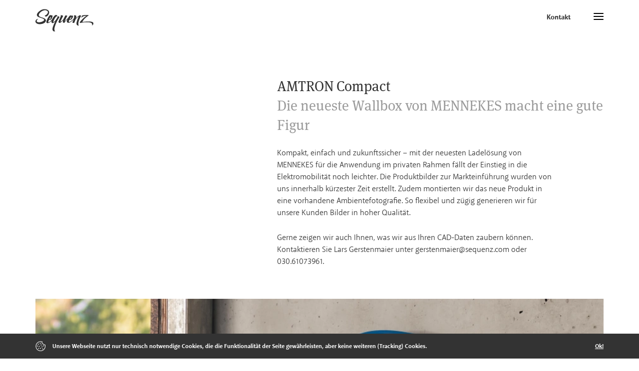

--- FILE ---
content_type: text/html; charset=UTF-8
request_url: https://sequenz.com/sneak-peeks/amtron-compact
body_size: 11404
content:
<!doctype html>
<html lang="">

<head>

	<meta charset="utf-8">
	<meta name="viewport" content="width=device-width,initial-scale=1.0">
	<meta name="robots" content="index, follow">

	<title>Sequenz &ndash; MENNEKES Produkt Renderings</title>
	<meta name="description" content="Die Produktbilder zur Markteinf&uuml;hrung wurden von uns innerhalb kurzer Zeit erstellt. Zudem montierten wir das neue Produkt in eine vorhandene Ambientefotografie. Flexibel und z&uuml;gig generieren wir f&uuml;r unsere Kunden Bilder in hoher Qualit&auml;t.">
			<meta property="og:image" content="https://sequenz.com/media/pages/sneak-peeks/amtron-compact/f1109b6b0d-1688025130/sequenz_mennekes_amtron_compact_3d_productrendering.jpg">
	
	<link rel="apple-touch-icon" sizes="180x180" href="/assets/fav/apple-touch-icon.png">
	<link rel="icon" type="image/png" sizes="32x32" href="/assets/fav/favicon-32x32.png">
	<link rel="icon" type="image/png" sizes="16x16" href="/assets/fav/favicon-16x16.png">
	<link rel="mask-icon" href="/assets/fav/safari-pinned-tab.svg" color="#5bbad5">
	<meta name="theme-color" content="#5bbad5">

	<!-- replaces "no-js" class on html element with "js" -->
	<script>
		(function(d, c, r) {
			d[c] = r.test(d[c]) ? d[c].replace(r, '$1js$2') : [d[c], 'js'].join(' ')
		})(document.documentElement, 'className', /(?:(^|\s)no-js(\s|$))/)
	</script>

	<!-- Main CSS -->
	<link href="https://sequenz.com/assets/css/main.css" rel="stylesheet"></head>

<body>
	<div id="cookieWrap" class="cookies__wrap">
	<div class="cookies">
		<div class="cookies__left">
			<img src="/assets/images/icons/cookie.svg" alt="Cookie Icon" class="cookies__icon">
			<p>Unsere Webseite nutzt nur technisch notwendige Cookies, die die Funktionalität der Seite gewährleisten, aber keine weiteren (Tracking) Cookies.</p>
		</div>
		<div class="cookies__right">
			<a id="cookieSubmit" href="#" class="cookies__submit"> Ok!</a>
		</div>
		
	</div>
</div>	<div class="page__wrap">
<header id="header" class="grid__wrap header__wrap">
  <div class="grid header">
    <div class="logo__wrap">
      <a href="https://sequenz.com" class="logo__link">
        <img class="logo" src="https://sequenz.com/assets/images/logo/logo.svg" alt="Sequenz - Agentur für virtuelle und reale Welten">
      </a>
    </div>
    <div class="nav__wrap">
    	<ul class="nav">
          <li><a id="menu__contactlink" href="#contact" class="link link--contact menu__contactlink menu__contactlink--active">Kontakt</a></li>
          <li>
            <div class="burger__wrap">
              <a id="burger" href="#burger" class="burger">
                <span></span>
                <span></span>
                <span></span>
                <span></span>
              </a>
            </div>
          </li>
        </ul>
    </div>
  </div>  
</header>

<div id="menu" class="grid__wrap menu__wrap">
  <div class="grid menu">
    <div class="menu__textwrap">
      <div class="menu__links">
                  <a href="/" title="Startseite" class="menu__link">Startseite</a>
              </div>
      <div class="menu__contact">
          <p>+49(0)30 47 49 71 77-0<br />
<a href="mailto:&#107;&#x6f;&#110;&#x74;&#x61;&#107;&#116;&#x40;&#x73;&#x65;&#x71;&#117;&#101;&#x6e;&#x7a;&#46;&#x63;&#111;&#109;">&#107;&#111;&#x6e;&#x74;&#x61;&#x6b;&#116;&#x40;&#x73;&#x65;&#113;&#x75;&#x65;&#x6e;&#122;&#46;&#x63;&#x6f;&#109;</a></p>
<p>Kastanienallee 11<br />
10435 Berlin</p>      </div>
    </div>
  </div>
</div>
  <main class="container container--sneakpeek" role="main">
	<div class="textbox__wrap">
		<div class="textbox__titlewrap">
			
		</div>
		<div class="textbox__textwrap">
			<h1 class="textbox__title hl-2-a">
				<br>
				<span class="greytext"></span>
					
			</h1>
			
		</div>
	</div>

	<div class="grid__wrap ">
		<div class="grid hero--project">
			<h2 class="hl-2-a project__headline">
				<span class="project__headline--customer">AMTRON Compact</span>
				<span class="project__headline--subline">Die neueste Wallbox von MENNEKES macht eine gute Figur</span>
			</h2>
			<div class="project__textwrap p-b-s">
				<div class="project__taskwrap"></div>
				<div class="project__infotext">
					<p>Kompakt, einfach und zukunftssicher – mit der neuesten Ladelösung von MENNEKES für die Anwendung im privaten Rahmen fällt der Einstieg in die Elektromobilität noch leichter. Die Produktbilder zur Markteinführung wurden von uns innerhalb kürzester Zeit erstellt. Zudem montierten wir das neue Produkt in eine vorhandene Ambientefotografie. So flexibel und zügig generieren wir für unsere Kunden Bilder in hoher Qualität.   </p>
<p>Gerne zeigen wir auch Ihnen, was wir aus Ihren CAD-Daten zaubern können. Kontaktieren Sie Lars Gerstenmaier unter gerstenmaier@sequenz.com oder 030.61073961.</p>				</div>
			</div>
		</div>
	</div>
    
    <div class="grid__wrap bg-white"  >
	<div class="grid p-t-false p-b-m">
		<div class="fullsizeImage__wrap">
			
<picture>
    <source srcset="https://sequenz.com/media/pages/sneak-peeks/amtron-compact/d3fedb31ba-1688025131/mennekes_amtron_compact_garage-300x-q95.webp 300w, https://sequenz.com/media/pages/sneak-peeks/amtron-compact/d3fedb31ba-1688025131/mennekes_amtron_compact_garage-600x-q95.webp 600w, https://sequenz.com/media/pages/sneak-peeks/amtron-compact/d3fedb31ba-1688025131/mennekes_amtron_compact_garage-900x-q95.webp 900w, https://sequenz.com/media/pages/sneak-peeks/amtron-compact/d3fedb31ba-1688025131/mennekes_amtron_compact_garage-1200x-q95.webp 1200w, https://sequenz.com/media/pages/sneak-peeks/amtron-compact/d3fedb31ba-1688025131/mennekes_amtron_compact_garage-1800x-q95.webp 1800w, https://sequenz.com/media/pages/sneak-peeks/amtron-compact/d3fedb31ba-1688025131/mennekes_amtron_compact_garage-2400x-q95.webp 2400w, https://sequenz.com/media/pages/sneak-peeks/amtron-compact/d3fedb31ba-1688025131/mennekes_amtron_compact_garage-3000x-q95.webp 3000w" sizes="(min-width: 1200px) 50vw,
        (min-width: 900px) 50vw,
        (min-width: 600px) 100vw,
        100vw" type="image/webp">
    <img  class="fullsizeImage__img" alt="" loading="lazy" src="https://sequenz.com/media/pages/sneak-peeks/amtron-compact/d3fedb31ba-1688025131/mennekes_amtron_compact_garage-300x.jpg" srcset="https://sequenz.com/media/pages/sneak-peeks/amtron-compact/d3fedb31ba-1688025131/mennekes_amtron_compact_garage-300x-q95.jpg 300w, https://sequenz.com/media/pages/sneak-peeks/amtron-compact/d3fedb31ba-1688025131/mennekes_amtron_compact_garage-600x-q95.jpg 600w, https://sequenz.com/media/pages/sneak-peeks/amtron-compact/d3fedb31ba-1688025131/mennekes_amtron_compact_garage-900x-q95.jpg 900w, https://sequenz.com/media/pages/sneak-peeks/amtron-compact/d3fedb31ba-1688025131/mennekes_amtron_compact_garage-1200x-q95.jpg 1200w, https://sequenz.com/media/pages/sneak-peeks/amtron-compact/d3fedb31ba-1688025131/mennekes_amtron_compact_garage-1800x-q95.jpg 1800w, https://sequenz.com/media/pages/sneak-peeks/amtron-compact/d3fedb31ba-1688025131/mennekes_amtron_compact_garage-2400x-q95.jpg 2400w, https://sequenz.com/media/pages/sneak-peeks/amtron-compact/d3fedb31ba-1688025131/mennekes_amtron_compact_garage-3000x-q95.jpg 3000w" sizes="(min-width: 1200px) 50vw,
        (min-width: 900px) 50vw,
        (min-width: 600px) 100vw,
        100vw" width="1800" height="1266">
</picture>	</div>	</div>
</div><div class="grid__wrap bg-grey"  >
	<div class="grid p-t-m p-b-m">
		<div class="imagegrid__wrap">
				<div class="imagegrid__imagewrap">
									
<picture>
    <source srcset="https://sequenz.com/media/pages/sneak-peeks/amtron-compact/76813fb802-1688025131/sequenz_mennekes_amtron_compact_mini2-300x-q95.webp 300w, https://sequenz.com/media/pages/sneak-peeks/amtron-compact/76813fb802-1688025131/sequenz_mennekes_amtron_compact_mini2-600x-q95.webp 600w, https://sequenz.com/media/pages/sneak-peeks/amtron-compact/76813fb802-1688025131/sequenz_mennekes_amtron_compact_mini2-900x-q95.webp 900w, https://sequenz.com/media/pages/sneak-peeks/amtron-compact/76813fb802-1688025131/sequenz_mennekes_amtron_compact_mini2-1200x-q95.webp 1200w, https://sequenz.com/media/pages/sneak-peeks/amtron-compact/76813fb802-1688025131/sequenz_mennekes_amtron_compact_mini2-1800x-q95.webp 1800w, https://sequenz.com/media/pages/sneak-peeks/amtron-compact/76813fb802-1688025131/sequenz_mennekes_amtron_compact_mini2-2400x-q95.webp 2400w, https://sequenz.com/media/pages/sneak-peeks/amtron-compact/76813fb802-1688025131/sequenz_mennekes_amtron_compact_mini2-3000x-q95.webp 3000w" sizes="(min-width: 1200px) 50vw,
        (min-width: 900px) 50vw,
        (min-width: 600px) 100vw,
        100vw" type="image/webp">
    <img  class="imagegrid__image" alt="" loading="lazy" src="https://sequenz.com/media/pages/sneak-peeks/amtron-compact/76813fb802-1688025131/sequenz_mennekes_amtron_compact_mini2-300x.jpg" srcset="https://sequenz.com/media/pages/sneak-peeks/amtron-compact/76813fb802-1688025131/sequenz_mennekes_amtron_compact_mini2-300x-q95.jpg 300w, https://sequenz.com/media/pages/sneak-peeks/amtron-compact/76813fb802-1688025131/sequenz_mennekes_amtron_compact_mini2-600x-q95.jpg 600w, https://sequenz.com/media/pages/sneak-peeks/amtron-compact/76813fb802-1688025131/sequenz_mennekes_amtron_compact_mini2-900x-q95.jpg 900w, https://sequenz.com/media/pages/sneak-peeks/amtron-compact/76813fb802-1688025131/sequenz_mennekes_amtron_compact_mini2-1200x-q95.jpg 1200w, https://sequenz.com/media/pages/sneak-peeks/amtron-compact/76813fb802-1688025131/sequenz_mennekes_amtron_compact_mini2-1800x-q95.jpg 1800w, https://sequenz.com/media/pages/sneak-peeks/amtron-compact/76813fb802-1688025131/sequenz_mennekes_amtron_compact_mini2-2400x-q95.jpg 2400w, https://sequenz.com/media/pages/sneak-peeks/amtron-compact/76813fb802-1688025131/sequenz_mennekes_amtron_compact_mini2-3000x-q95.jpg 3000w" sizes="(min-width: 1200px) 50vw,
        (min-width: 900px) 50vw,
        (min-width: 600px) 100vw,
        100vw" width="1800" height="1800">
</picture>							</div>
				<div class="imagegrid__imagewrap">
									
<picture>
    <source srcset="https://sequenz.com/media/pages/sneak-peeks/amtron-compact/d590d5c919-1688025130/sequenz_mennekes_amtron_compact_mini3-300x-q95.webp 300w, https://sequenz.com/media/pages/sneak-peeks/amtron-compact/d590d5c919-1688025130/sequenz_mennekes_amtron_compact_mini3-600x-q95.webp 600w, https://sequenz.com/media/pages/sneak-peeks/amtron-compact/d590d5c919-1688025130/sequenz_mennekes_amtron_compact_mini3-900x-q95.webp 900w, https://sequenz.com/media/pages/sneak-peeks/amtron-compact/d590d5c919-1688025130/sequenz_mennekes_amtron_compact_mini3-1200x-q95.webp 1200w, https://sequenz.com/media/pages/sneak-peeks/amtron-compact/d590d5c919-1688025130/sequenz_mennekes_amtron_compact_mini3-1800x-q95.webp 1800w, https://sequenz.com/media/pages/sneak-peeks/amtron-compact/d590d5c919-1688025130/sequenz_mennekes_amtron_compact_mini3-2400x-q95.webp 2400w, https://sequenz.com/media/pages/sneak-peeks/amtron-compact/d590d5c919-1688025130/sequenz_mennekes_amtron_compact_mini3-3000x-q95.webp 3000w" sizes="(min-width: 1200px) 50vw,
        (min-width: 900px) 50vw,
        (min-width: 600px) 100vw,
        100vw" type="image/webp">
    <img  class="imagegrid__image" alt="" loading="lazy" src="https://sequenz.com/media/pages/sneak-peeks/amtron-compact/d590d5c919-1688025130/sequenz_mennekes_amtron_compact_mini3-300x.jpg" srcset="https://sequenz.com/media/pages/sneak-peeks/amtron-compact/d590d5c919-1688025130/sequenz_mennekes_amtron_compact_mini3-300x-q95.jpg 300w, https://sequenz.com/media/pages/sneak-peeks/amtron-compact/d590d5c919-1688025130/sequenz_mennekes_amtron_compact_mini3-600x-q95.jpg 600w, https://sequenz.com/media/pages/sneak-peeks/amtron-compact/d590d5c919-1688025130/sequenz_mennekes_amtron_compact_mini3-900x-q95.jpg 900w, https://sequenz.com/media/pages/sneak-peeks/amtron-compact/d590d5c919-1688025130/sequenz_mennekes_amtron_compact_mini3-1200x-q95.jpg 1200w, https://sequenz.com/media/pages/sneak-peeks/amtron-compact/d590d5c919-1688025130/sequenz_mennekes_amtron_compact_mini3-1800x-q95.jpg 1800w, https://sequenz.com/media/pages/sneak-peeks/amtron-compact/d590d5c919-1688025130/sequenz_mennekes_amtron_compact_mini3-2400x-q95.jpg 2400w, https://sequenz.com/media/pages/sneak-peeks/amtron-compact/d590d5c919-1688025130/sequenz_mennekes_amtron_compact_mini3-3000x-q95.jpg 3000w" sizes="(min-width: 1200px) 50vw,
        (min-width: 900px) 50vw,
        (min-width: 600px) 100vw,
        100vw" width="1800" height="1800">
</picture>							</div>
				<div class="imagegrid__imagewrap">
									
<picture>
    <source srcset="https://sequenz.com/media/pages/sneak-peeks/amtron-compact/6cbf24b23a-1688025131/sequenz_mennekes_amtron_compact_mini1-300x-q95.webp 300w, https://sequenz.com/media/pages/sneak-peeks/amtron-compact/6cbf24b23a-1688025131/sequenz_mennekes_amtron_compact_mini1-600x-q95.webp 600w, https://sequenz.com/media/pages/sneak-peeks/amtron-compact/6cbf24b23a-1688025131/sequenz_mennekes_amtron_compact_mini1-900x-q95.webp 900w, https://sequenz.com/media/pages/sneak-peeks/amtron-compact/6cbf24b23a-1688025131/sequenz_mennekes_amtron_compact_mini1-1200x-q95.webp 1200w, https://sequenz.com/media/pages/sneak-peeks/amtron-compact/6cbf24b23a-1688025131/sequenz_mennekes_amtron_compact_mini1-1800x-q95.webp 1800w, https://sequenz.com/media/pages/sneak-peeks/amtron-compact/6cbf24b23a-1688025131/sequenz_mennekes_amtron_compact_mini1-2400x-q95.webp 2400w, https://sequenz.com/media/pages/sneak-peeks/amtron-compact/6cbf24b23a-1688025131/sequenz_mennekes_amtron_compact_mini1-3000x-q95.webp 3000w" sizes="(min-width: 1200px) 50vw,
        (min-width: 900px) 50vw,
        (min-width: 600px) 100vw,
        100vw" type="image/webp">
    <img  class="imagegrid__image" alt="" loading="lazy" src="https://sequenz.com/media/pages/sneak-peeks/amtron-compact/6cbf24b23a-1688025131/sequenz_mennekes_amtron_compact_mini1-300x.jpg" srcset="https://sequenz.com/media/pages/sneak-peeks/amtron-compact/6cbf24b23a-1688025131/sequenz_mennekes_amtron_compact_mini1-300x-q95.jpg 300w, https://sequenz.com/media/pages/sneak-peeks/amtron-compact/6cbf24b23a-1688025131/sequenz_mennekes_amtron_compact_mini1-600x-q95.jpg 600w, https://sequenz.com/media/pages/sneak-peeks/amtron-compact/6cbf24b23a-1688025131/sequenz_mennekes_amtron_compact_mini1-900x-q95.jpg 900w, https://sequenz.com/media/pages/sneak-peeks/amtron-compact/6cbf24b23a-1688025131/sequenz_mennekes_amtron_compact_mini1-1200x-q95.jpg 1200w, https://sequenz.com/media/pages/sneak-peeks/amtron-compact/6cbf24b23a-1688025131/sequenz_mennekes_amtron_compact_mini1-1800x-q95.jpg 1800w, https://sequenz.com/media/pages/sneak-peeks/amtron-compact/6cbf24b23a-1688025131/sequenz_mennekes_amtron_compact_mini1-2400x-q95.jpg 2400w, https://sequenz.com/media/pages/sneak-peeks/amtron-compact/6cbf24b23a-1688025131/sequenz_mennekes_amtron_compact_mini1-3000x-q95.jpg 3000w" sizes="(min-width: 1200px) 50vw,
        (min-width: 900px) 50vw,
        (min-width: 600px) 100vw,
        100vw" width="1800" height="1800">
</picture>							</div>
	</div>	</div>
</div><div class="grid__wrap bg-white"  >
	<div class="grid p-t-m p-b-m">
			<div class="threesixty__wrap">
					<img src="https://sequenz.com/media/pages/sneak-peeks/amtron-compact/amtron-compact-360/90706a6664-1688025396/sp_mennekes_amtron_compact_360_001.jpg" alt="" class="threesixty__img">
					<img src="https://sequenz.com/media/pages/sneak-peeks/amtron-compact/amtron-compact-360/0624313064-1688025396/sp_mennekes_amtron_compact_360_002.jpg" alt="" class="threesixty__img">
					<img src="https://sequenz.com/media/pages/sneak-peeks/amtron-compact/amtron-compact-360/54deed882f-1688025396/sp_mennekes_amtron_compact_360_003.jpg" alt="" class="threesixty__img">
					<img src="https://sequenz.com/media/pages/sneak-peeks/amtron-compact/amtron-compact-360/747ff4efdb-1688025398/sp_mennekes_amtron_compact_360_004.jpg" alt="" class="threesixty__img">
					<img src="https://sequenz.com/media/pages/sneak-peeks/amtron-compact/amtron-compact-360/c873230b75-1688025397/sp_mennekes_amtron_compact_360_005.jpg" alt="" class="threesixty__img">
					<img src="https://sequenz.com/media/pages/sneak-peeks/amtron-compact/amtron-compact-360/b3d2d3553f-1688025397/sp_mennekes_amtron_compact_360_006.jpg" alt="" class="threesixty__img">
					<img src="https://sequenz.com/media/pages/sneak-peeks/amtron-compact/amtron-compact-360/b43ba745db-1688025397/sp_mennekes_amtron_compact_360_007.jpg" alt="" class="threesixty__img">
					<img src="https://sequenz.com/media/pages/sneak-peeks/amtron-compact/amtron-compact-360/a74be44400-1688025399/sp_mennekes_amtron_compact_360_008.jpg" alt="" class="threesixty__img">
					<img src="https://sequenz.com/media/pages/sneak-peeks/amtron-compact/amtron-compact-360/696f8b1778-1688025399/sp_mennekes_amtron_compact_360_009.jpg" alt="" class="threesixty__img">
					<img src="https://sequenz.com/media/pages/sneak-peeks/amtron-compact/amtron-compact-360/2c46c2ed99-1688025398/sp_mennekes_amtron_compact_360_010.jpg" alt="" class="threesixty__img">
					<img src="https://sequenz.com/media/pages/sneak-peeks/amtron-compact/amtron-compact-360/dd02dbadc3-1688025397/sp_mennekes_amtron_compact_360_011.jpg" alt="" class="threesixty__img">
					<img src="https://sequenz.com/media/pages/sneak-peeks/amtron-compact/amtron-compact-360/2ec50b3b06-1688025396/sp_mennekes_amtron_compact_360_012.jpg" alt="" class="threesixty__img">
					<img src="https://sequenz.com/media/pages/sneak-peeks/amtron-compact/amtron-compact-360/0070982a3e-1688025397/sp_mennekes_amtron_compact_360_013.jpg" alt="" class="threesixty__img">
					<img src="https://sequenz.com/media/pages/sneak-peeks/amtron-compact/amtron-compact-360/f1fdb085f4-1688025395/sp_mennekes_amtron_compact_360_014.jpg" alt="" class="threesixty__img">
					<img src="https://sequenz.com/media/pages/sneak-peeks/amtron-compact/amtron-compact-360/af61eddab1-1688025395/sp_mennekes_amtron_compact_360_015.jpg" alt="" class="threesixty__img">
					<img src="https://sequenz.com/media/pages/sneak-peeks/amtron-compact/amtron-compact-360/0e07cabc30-1688025396/sp_mennekes_amtron_compact_360_016.jpg" alt="" class="threesixty__img">
					<img src="https://sequenz.com/media/pages/sneak-peeks/amtron-compact/amtron-compact-360/b40ea38b5c-1688025396/sp_mennekes_amtron_compact_360_017.jpg" alt="" class="threesixty__img">
					<img src="https://sequenz.com/media/pages/sneak-peeks/amtron-compact/amtron-compact-360/c012bc0c9b-1688025400/sp_mennekes_amtron_compact_360_018.jpg" alt="" class="threesixty__img">
					<img src="https://sequenz.com/media/pages/sneak-peeks/amtron-compact/amtron-compact-360/f761a09d63-1688025400/sp_mennekes_amtron_compact_360_019.jpg" alt="" class="threesixty__img">
					<img src="https://sequenz.com/media/pages/sneak-peeks/amtron-compact/amtron-compact-360/3893f330b4-1688025399/sp_mennekes_amtron_compact_360_020.jpg" alt="" class="threesixty__img">
					<img src="https://sequenz.com/media/pages/sneak-peeks/amtron-compact/amtron-compact-360/4d7d523683-1688025399/sp_mennekes_amtron_compact_360_021.jpg" alt="" class="threesixty__img">
					<img src="https://sequenz.com/media/pages/sneak-peeks/amtron-compact/amtron-compact-360/b1bcf35912-1688025399/sp_mennekes_amtron_compact_360_022.jpg" alt="" class="threesixty__img">
					<img src="https://sequenz.com/media/pages/sneak-peeks/amtron-compact/amtron-compact-360/ddee434b7f-1688025400/sp_mennekes_amtron_compact_360_023.jpg" alt="" class="threesixty__img">
					<img src="https://sequenz.com/media/pages/sneak-peeks/amtron-compact/amtron-compact-360/afd789ba5d-1688025400/sp_mennekes_amtron_compact_360_024.jpg" alt="" class="threesixty__img">
		
	</div>
	<div class="threesixty__info"></div>
	</div>
</div>
	 <div class="grid__wrap bg-white">
    <div class="grid p-t-m p-b-m">
        <div class="projectTeaser__titlewrap">
            <h3 class="hl-2-a">Weitere Peeks</h3>
            <div class="projectTeaser__back-to-start">
                <a href="/" class="link link--arrow link--arrow-blue">Startseite</a>
            </div>
        </div>
        <div class="projectTeaser__wrap projectTeaser__wrap--peek">
                            <div class="projectTeaser projectTeaser--peek">
                    <a href="https://sequenz.com/sneak-peeks/hundegger-speed-panel" class="peek__link">
                        <div class="projectTeaser__imagebox projectTeaser__imagebox--peek">
                                                            
<picture>
    <source srcset="https://sequenz.com/media/pages/sneak-peeks/hundegger-speed-panel/92de822431-1761827574/speed_panel_start_1500x1500_01-300x-q95.webp 300w, https://sequenz.com/media/pages/sneak-peeks/hundegger-speed-panel/92de822431-1761827574/speed_panel_start_1500x1500_01-600x-q95.webp 600w, https://sequenz.com/media/pages/sneak-peeks/hundegger-speed-panel/92de822431-1761827574/speed_panel_start_1500x1500_01-900x-q95.webp 900w, https://sequenz.com/media/pages/sneak-peeks/hundegger-speed-panel/92de822431-1761827574/speed_panel_start_1500x1500_01-1200x-q95.webp 1200w, https://sequenz.com/media/pages/sneak-peeks/hundegger-speed-panel/92de822431-1761827574/speed_panel_start_1500x1500_01-1800x-q95.webp 1800w, https://sequenz.com/media/pages/sneak-peeks/hundegger-speed-panel/92de822431-1761827574/speed_panel_start_1500x1500_01-2400x-q95.webp 2400w, https://sequenz.com/media/pages/sneak-peeks/hundegger-speed-panel/92de822431-1761827574/speed_panel_start_1500x1500_01-3000x-q95.webp 3000w" sizes="(min-width: 1200px) 50vw,
        (min-width: 900px) 50vw,
        (min-width: 600px) 100vw,
        100vw" type="image/webp">
    <img  class="peek-preview-image" alt="" loading="lazy" src="https://sequenz.com/media/pages/sneak-peeks/hundegger-speed-panel/92de822431-1761827574/speed_panel_start_1500x1500_01-300x.jpg" srcset="https://sequenz.com/media/pages/sneak-peeks/hundegger-speed-panel/92de822431-1761827574/speed_panel_start_1500x1500_01-300x-q95.jpg 300w, https://sequenz.com/media/pages/sneak-peeks/hundegger-speed-panel/92de822431-1761827574/speed_panel_start_1500x1500_01-600x-q95.jpg 600w, https://sequenz.com/media/pages/sneak-peeks/hundegger-speed-panel/92de822431-1761827574/speed_panel_start_1500x1500_01-900x-q95.jpg 900w, https://sequenz.com/media/pages/sneak-peeks/hundegger-speed-panel/92de822431-1761827574/speed_panel_start_1500x1500_01-1200x-q95.jpg 1200w, https://sequenz.com/media/pages/sneak-peeks/hundegger-speed-panel/92de822431-1761827574/speed_panel_start_1500x1500_01-1800x-q95.jpg 1800w, https://sequenz.com/media/pages/sneak-peeks/hundegger-speed-panel/92de822431-1761827574/speed_panel_start_1500x1500_01-2400x-q95.jpg 2400w, https://sequenz.com/media/pages/sneak-peeks/hundegger-speed-panel/92de822431-1761827574/speed_panel_start_1500x1500_01-3000x-q95.jpg 3000w" sizes="(min-width: 1200px) 50vw,
        (min-width: 900px) 50vw,
        (min-width: 600px) 100vw,
        100vw" width="1500" height="1500">
</picture>                                                        <div class="peek__arrow-wrap">
                                <img class="" src="https://sequenz.com/assets/images/icons/chevron-right.svg" alt="Arrow right - Next Peek">
                            </div>
                        </div>
                    </a>
                </div>
                            <div class="projectTeaser projectTeaser--peek">
                    <a href="https://sequenz.com/sneak-peeks/mennekes-duoi-splash-animation" class="peek__link">
                        <div class="projectTeaser__imagebox projectTeaser__imagebox--peek">
                                                            
<picture>
    <source srcset="https://sequenz.com/media/pages/sneak-peeks/mennekes-duoi-splash-animation/e973e96ac6-1758110337/duoi_studio_splash_still_rgb_1440x1440-300x-q95.webp 300w, https://sequenz.com/media/pages/sneak-peeks/mennekes-duoi-splash-animation/e973e96ac6-1758110337/duoi_studio_splash_still_rgb_1440x1440-600x-q95.webp 600w, https://sequenz.com/media/pages/sneak-peeks/mennekes-duoi-splash-animation/e973e96ac6-1758110337/duoi_studio_splash_still_rgb_1440x1440-900x-q95.webp 900w, https://sequenz.com/media/pages/sneak-peeks/mennekes-duoi-splash-animation/e973e96ac6-1758110337/duoi_studio_splash_still_rgb_1440x1440-1200x-q95.webp 1200w, https://sequenz.com/media/pages/sneak-peeks/mennekes-duoi-splash-animation/e973e96ac6-1758110337/duoi_studio_splash_still_rgb_1440x1440-1800x-q95.webp 1800w, https://sequenz.com/media/pages/sneak-peeks/mennekes-duoi-splash-animation/e973e96ac6-1758110337/duoi_studio_splash_still_rgb_1440x1440-2400x-q95.webp 2400w, https://sequenz.com/media/pages/sneak-peeks/mennekes-duoi-splash-animation/e973e96ac6-1758110337/duoi_studio_splash_still_rgb_1440x1440-3000x-q95.webp 3000w" sizes="(min-width: 1200px) 50vw,
        (min-width: 900px) 50vw,
        (min-width: 600px) 100vw,
        100vw" type="image/webp">
    <img  class="peek-preview-image" alt="" loading="lazy" src="https://sequenz.com/media/pages/sneak-peeks/mennekes-duoi-splash-animation/e973e96ac6-1758110337/duoi_studio_splash_still_rgb_1440x1440-300x.jpg" srcset="https://sequenz.com/media/pages/sneak-peeks/mennekes-duoi-splash-animation/e973e96ac6-1758110337/duoi_studio_splash_still_rgb_1440x1440-300x-q95.jpg 300w, https://sequenz.com/media/pages/sneak-peeks/mennekes-duoi-splash-animation/e973e96ac6-1758110337/duoi_studio_splash_still_rgb_1440x1440-600x-q95.jpg 600w, https://sequenz.com/media/pages/sneak-peeks/mennekes-duoi-splash-animation/e973e96ac6-1758110337/duoi_studio_splash_still_rgb_1440x1440-900x-q95.jpg 900w, https://sequenz.com/media/pages/sneak-peeks/mennekes-duoi-splash-animation/e973e96ac6-1758110337/duoi_studio_splash_still_rgb_1440x1440-1200x-q95.jpg 1200w, https://sequenz.com/media/pages/sneak-peeks/mennekes-duoi-splash-animation/e973e96ac6-1758110337/duoi_studio_splash_still_rgb_1440x1440-1800x-q95.jpg 1800w, https://sequenz.com/media/pages/sneak-peeks/mennekes-duoi-splash-animation/e973e96ac6-1758110337/duoi_studio_splash_still_rgb_1440x1440-2400x-q95.jpg 2400w, https://sequenz.com/media/pages/sneak-peeks/mennekes-duoi-splash-animation/e973e96ac6-1758110337/duoi_studio_splash_still_rgb_1440x1440-3000x-q95.jpg 3000w" sizes="(min-width: 1200px) 50vw,
        (min-width: 900px) 50vw,
        (min-width: 600px) 100vw,
        100vw" width="1440" height="1440">
</picture>                                                        <div class="peek__arrow-wrap">
                                <img class="" src="https://sequenz.com/assets/images/icons/chevron-right.svg" alt="Arrow right - Next Peek">
                            </div>
                        </div>
                    </a>
                </div>
                            <div class="projectTeaser projectTeaser--peek">
                    <a href="https://sequenz.com/sneak-peeks/sequenz-duoi-ambiente-hafen-animation" class="peek__link">
                        <div class="projectTeaser__imagebox projectTeaser__imagebox--peek">
                                                            
<picture>
    <source srcset="https://sequenz.com/media/pages/sneak-peeks/sequenz-duoi-ambiente-hafen-animation/8ef1fb2788-1757587181/duoi_ambiente_hafen_still_rgb_1200x1200-300x-q95.webp 300w, https://sequenz.com/media/pages/sneak-peeks/sequenz-duoi-ambiente-hafen-animation/8ef1fb2788-1757587181/duoi_ambiente_hafen_still_rgb_1200x1200-600x-q95.webp 600w, https://sequenz.com/media/pages/sneak-peeks/sequenz-duoi-ambiente-hafen-animation/8ef1fb2788-1757587181/duoi_ambiente_hafen_still_rgb_1200x1200-900x-q95.webp 900w, https://sequenz.com/media/pages/sneak-peeks/sequenz-duoi-ambiente-hafen-animation/8ef1fb2788-1757587181/duoi_ambiente_hafen_still_rgb_1200x1200-1200x-q95.webp 1200w, https://sequenz.com/media/pages/sneak-peeks/sequenz-duoi-ambiente-hafen-animation/8ef1fb2788-1757587181/duoi_ambiente_hafen_still_rgb_1200x1200-1800x-q95.webp 1800w, https://sequenz.com/media/pages/sneak-peeks/sequenz-duoi-ambiente-hafen-animation/8ef1fb2788-1757587181/duoi_ambiente_hafen_still_rgb_1200x1200-2400x-q95.webp 2400w, https://sequenz.com/media/pages/sneak-peeks/sequenz-duoi-ambiente-hafen-animation/8ef1fb2788-1757587181/duoi_ambiente_hafen_still_rgb_1200x1200-3000x-q95.webp 3000w" sizes="(min-width: 1200px) 50vw,
        (min-width: 900px) 50vw,
        (min-width: 600px) 100vw,
        100vw" type="image/webp">
    <img  class="peek-preview-image" alt="" loading="lazy" src="https://sequenz.com/media/pages/sneak-peeks/sequenz-duoi-ambiente-hafen-animation/8ef1fb2788-1757587181/duoi_ambiente_hafen_still_rgb_1200x1200-300x.jpg" srcset="https://sequenz.com/media/pages/sneak-peeks/sequenz-duoi-ambiente-hafen-animation/8ef1fb2788-1757587181/duoi_ambiente_hafen_still_rgb_1200x1200-300x-q95.jpg 300w, https://sequenz.com/media/pages/sneak-peeks/sequenz-duoi-ambiente-hafen-animation/8ef1fb2788-1757587181/duoi_ambiente_hafen_still_rgb_1200x1200-600x-q95.jpg 600w, https://sequenz.com/media/pages/sneak-peeks/sequenz-duoi-ambiente-hafen-animation/8ef1fb2788-1757587181/duoi_ambiente_hafen_still_rgb_1200x1200-900x-q95.jpg 900w, https://sequenz.com/media/pages/sneak-peeks/sequenz-duoi-ambiente-hafen-animation/8ef1fb2788-1757587181/duoi_ambiente_hafen_still_rgb_1200x1200-1200x-q95.jpg 1200w, https://sequenz.com/media/pages/sneak-peeks/sequenz-duoi-ambiente-hafen-animation/8ef1fb2788-1757587181/duoi_ambiente_hafen_still_rgb_1200x1200-1800x-q95.jpg 1800w, https://sequenz.com/media/pages/sneak-peeks/sequenz-duoi-ambiente-hafen-animation/8ef1fb2788-1757587181/duoi_ambiente_hafen_still_rgb_1200x1200-2400x-q95.jpg 2400w, https://sequenz.com/media/pages/sneak-peeks/sequenz-duoi-ambiente-hafen-animation/8ef1fb2788-1757587181/duoi_ambiente_hafen_still_rgb_1200x1200-3000x-q95.jpg 3000w" sizes="(min-width: 1200px) 50vw,
        (min-width: 900px) 50vw,
        (min-width: 600px) 100vw,
        100vw" width="1200" height="1200">
</picture>                                                        <div class="peek__arrow-wrap">
                                <img class="" src="https://sequenz.com/assets/images/icons/chevron-right.svg" alt="Arrow right - Next Peek">
                            </div>
                        </div>
                    </a>
                </div>
                            <div class="projectTeaser projectTeaser--peek">
                    <a href="https://sequenz.com/sneak-peeks/c6-tooling-tsa-3d-animation" class="peek__link">
                        <div class="projectTeaser__imagebox projectTeaser__imagebox--peek">
                                                            
<picture>
    <source srcset="https://sequenz.com/media/pages/sneak-peeks/c6-tooling-tsa-3d-animation/af2e4e16c2-1756387023/sequenz_tsa_c6_film_start_1100x1100-300x-q95.webp 300w, https://sequenz.com/media/pages/sneak-peeks/c6-tooling-tsa-3d-animation/af2e4e16c2-1756387023/sequenz_tsa_c6_film_start_1100x1100-600x-q95.webp 600w, https://sequenz.com/media/pages/sneak-peeks/c6-tooling-tsa-3d-animation/af2e4e16c2-1756387023/sequenz_tsa_c6_film_start_1100x1100-900x-q95.webp 900w, https://sequenz.com/media/pages/sneak-peeks/c6-tooling-tsa-3d-animation/af2e4e16c2-1756387023/sequenz_tsa_c6_film_start_1100x1100-1200x-q95.webp 1200w, https://sequenz.com/media/pages/sneak-peeks/c6-tooling-tsa-3d-animation/af2e4e16c2-1756387023/sequenz_tsa_c6_film_start_1100x1100-1800x-q95.webp 1800w, https://sequenz.com/media/pages/sneak-peeks/c6-tooling-tsa-3d-animation/af2e4e16c2-1756387023/sequenz_tsa_c6_film_start_1100x1100-2400x-q95.webp 2400w, https://sequenz.com/media/pages/sneak-peeks/c6-tooling-tsa-3d-animation/af2e4e16c2-1756387023/sequenz_tsa_c6_film_start_1100x1100-3000x-q95.webp 3000w" sizes="(min-width: 1200px) 50vw,
        (min-width: 900px) 50vw,
        (min-width: 600px) 100vw,
        100vw" type="image/webp">
    <img  class="peek-preview-image" alt="" loading="lazy" src="https://sequenz.com/media/pages/sneak-peeks/c6-tooling-tsa-3d-animation/af2e4e16c2-1756387023/sequenz_tsa_c6_film_start_1100x1100-300x.jpg" srcset="https://sequenz.com/media/pages/sneak-peeks/c6-tooling-tsa-3d-animation/af2e4e16c2-1756387023/sequenz_tsa_c6_film_start_1100x1100-300x-q95.jpg 300w, https://sequenz.com/media/pages/sneak-peeks/c6-tooling-tsa-3d-animation/af2e4e16c2-1756387023/sequenz_tsa_c6_film_start_1100x1100-600x-q95.jpg 600w, https://sequenz.com/media/pages/sneak-peeks/c6-tooling-tsa-3d-animation/af2e4e16c2-1756387023/sequenz_tsa_c6_film_start_1100x1100-900x-q95.jpg 900w, https://sequenz.com/media/pages/sneak-peeks/c6-tooling-tsa-3d-animation/af2e4e16c2-1756387023/sequenz_tsa_c6_film_start_1100x1100-1200x-q95.jpg 1200w, https://sequenz.com/media/pages/sneak-peeks/c6-tooling-tsa-3d-animation/af2e4e16c2-1756387023/sequenz_tsa_c6_film_start_1100x1100-1800x-q95.jpg 1800w, https://sequenz.com/media/pages/sneak-peeks/c6-tooling-tsa-3d-animation/af2e4e16c2-1756387023/sequenz_tsa_c6_film_start_1100x1100-2400x-q95.jpg 2400w, https://sequenz.com/media/pages/sneak-peeks/c6-tooling-tsa-3d-animation/af2e4e16c2-1756387023/sequenz_tsa_c6_film_start_1100x1100-3000x-q95.jpg 3000w" sizes="(min-width: 1200px) 50vw,
        (min-width: 900px) 50vw,
        (min-width: 600px) 100vw,
        100vw" width="1100" height="1100">
</picture>                                                        <div class="peek__arrow-wrap">
                                <img class="" src="https://sequenz.com/assets/images/icons/chevron-right.svg" alt="Arrow right - Next Peek">
                            </div>
                        </div>
                    </a>
                </div>
                            <div class="projectTeaser projectTeaser--peek">
                    <a href="https://sequenz.com/sneak-peeks/bahnhof-wilhelmsruh-einfahrt-der-heidekrautbahn" class="peek__link">
                        <div class="projectTeaser__imagebox projectTeaser__imagebox--peek">
                                                            
<picture>
    <source srcset="https://sequenz.com/media/pages/sneak-peeks/bahnhof-wilhelmsruh-einfahrt-der-heidekrautbahn/8e9d7e9176-1744718297/sequenz_vbb_bhf_wilhelmsruh_update_previewbild_01-300x-q95.webp 300w, https://sequenz.com/media/pages/sneak-peeks/bahnhof-wilhelmsruh-einfahrt-der-heidekrautbahn/8e9d7e9176-1744718297/sequenz_vbb_bhf_wilhelmsruh_update_previewbild_01-600x-q95.webp 600w, https://sequenz.com/media/pages/sneak-peeks/bahnhof-wilhelmsruh-einfahrt-der-heidekrautbahn/8e9d7e9176-1744718297/sequenz_vbb_bhf_wilhelmsruh_update_previewbild_01-900x-q95.webp 900w, https://sequenz.com/media/pages/sneak-peeks/bahnhof-wilhelmsruh-einfahrt-der-heidekrautbahn/8e9d7e9176-1744718297/sequenz_vbb_bhf_wilhelmsruh_update_previewbild_01-1200x-q95.webp 1200w, https://sequenz.com/media/pages/sneak-peeks/bahnhof-wilhelmsruh-einfahrt-der-heidekrautbahn/8e9d7e9176-1744718297/sequenz_vbb_bhf_wilhelmsruh_update_previewbild_01-1800x-q95.webp 1800w, https://sequenz.com/media/pages/sneak-peeks/bahnhof-wilhelmsruh-einfahrt-der-heidekrautbahn/8e9d7e9176-1744718297/sequenz_vbb_bhf_wilhelmsruh_update_previewbild_01-2400x-q95.webp 2400w, https://sequenz.com/media/pages/sneak-peeks/bahnhof-wilhelmsruh-einfahrt-der-heidekrautbahn/8e9d7e9176-1744718297/sequenz_vbb_bhf_wilhelmsruh_update_previewbild_01-3000x-q95.webp 3000w" sizes="(min-width: 1200px) 50vw,
        (min-width: 900px) 50vw,
        (min-width: 600px) 100vw,
        100vw" type="image/webp">
    <img  class="peek-preview-image" alt="" loading="lazy" src="https://sequenz.com/media/pages/sneak-peeks/bahnhof-wilhelmsruh-einfahrt-der-heidekrautbahn/8e9d7e9176-1744718297/sequenz_vbb_bhf_wilhelmsruh_update_previewbild_01-300x.jpg" srcset="https://sequenz.com/media/pages/sneak-peeks/bahnhof-wilhelmsruh-einfahrt-der-heidekrautbahn/8e9d7e9176-1744718297/sequenz_vbb_bhf_wilhelmsruh_update_previewbild_01-300x-q95.jpg 300w, https://sequenz.com/media/pages/sneak-peeks/bahnhof-wilhelmsruh-einfahrt-der-heidekrautbahn/8e9d7e9176-1744718297/sequenz_vbb_bhf_wilhelmsruh_update_previewbild_01-600x-q95.jpg 600w, https://sequenz.com/media/pages/sneak-peeks/bahnhof-wilhelmsruh-einfahrt-der-heidekrautbahn/8e9d7e9176-1744718297/sequenz_vbb_bhf_wilhelmsruh_update_previewbild_01-900x-q95.jpg 900w, https://sequenz.com/media/pages/sneak-peeks/bahnhof-wilhelmsruh-einfahrt-der-heidekrautbahn/8e9d7e9176-1744718297/sequenz_vbb_bhf_wilhelmsruh_update_previewbild_01-1200x-q95.jpg 1200w, https://sequenz.com/media/pages/sneak-peeks/bahnhof-wilhelmsruh-einfahrt-der-heidekrautbahn/8e9d7e9176-1744718297/sequenz_vbb_bhf_wilhelmsruh_update_previewbild_01-1800x-q95.jpg 1800w, https://sequenz.com/media/pages/sneak-peeks/bahnhof-wilhelmsruh-einfahrt-der-heidekrautbahn/8e9d7e9176-1744718297/sequenz_vbb_bhf_wilhelmsruh_update_previewbild_01-2400x-q95.jpg 2400w, https://sequenz.com/media/pages/sneak-peeks/bahnhof-wilhelmsruh-einfahrt-der-heidekrautbahn/8e9d7e9176-1744718297/sequenz_vbb_bhf_wilhelmsruh_update_previewbild_01-3000x-q95.jpg 3000w" sizes="(min-width: 1200px) 50vw,
        (min-width: 900px) 50vw,
        (min-width: 600px) 100vw,
        100vw" width="1200" height="1199">
</picture>                                                        <div class="peek__arrow-wrap">
                                <img class="" src="https://sequenz.com/assets/images/icons/chevron-right.svg" alt="Arrow right - Next Peek">
                            </div>
                        </div>
                    </a>
                </div>
                            <div class="projectTeaser projectTeaser--peek">
                    <a href="https://sequenz.com/sneak-peeks/3d-haus" class="peek__link">
                        <div class="projectTeaser__imagebox projectTeaser__imagebox--peek">
                                                            
<picture>
    <source srcset="https://sequenz.com/media/pages/sneak-peeks/3d-haus/4c9460d693-1741088593/sequenz_3d_haus_2000x2000_start-300x-q95.webp 300w, https://sequenz.com/media/pages/sneak-peeks/3d-haus/4c9460d693-1741088593/sequenz_3d_haus_2000x2000_start-600x-q95.webp 600w, https://sequenz.com/media/pages/sneak-peeks/3d-haus/4c9460d693-1741088593/sequenz_3d_haus_2000x2000_start-900x-q95.webp 900w, https://sequenz.com/media/pages/sneak-peeks/3d-haus/4c9460d693-1741088593/sequenz_3d_haus_2000x2000_start-1200x-q95.webp 1200w, https://sequenz.com/media/pages/sneak-peeks/3d-haus/4c9460d693-1741088593/sequenz_3d_haus_2000x2000_start-1800x-q95.webp 1800w, https://sequenz.com/media/pages/sneak-peeks/3d-haus/4c9460d693-1741088593/sequenz_3d_haus_2000x2000_start-2400x-q95.webp 2400w, https://sequenz.com/media/pages/sneak-peeks/3d-haus/4c9460d693-1741088593/sequenz_3d_haus_2000x2000_start-3000x-q95.webp 3000w" sizes="(min-width: 1200px) 50vw,
        (min-width: 900px) 50vw,
        (min-width: 600px) 100vw,
        100vw" type="image/webp">
    <img  class="peek-preview-image" alt="" loading="lazy" src="https://sequenz.com/media/pages/sneak-peeks/3d-haus/4c9460d693-1741088593/sequenz_3d_haus_2000x2000_start-300x.jpg" srcset="https://sequenz.com/media/pages/sneak-peeks/3d-haus/4c9460d693-1741088593/sequenz_3d_haus_2000x2000_start-300x-q95.jpg 300w, https://sequenz.com/media/pages/sneak-peeks/3d-haus/4c9460d693-1741088593/sequenz_3d_haus_2000x2000_start-600x-q95.jpg 600w, https://sequenz.com/media/pages/sneak-peeks/3d-haus/4c9460d693-1741088593/sequenz_3d_haus_2000x2000_start-900x-q95.jpg 900w, https://sequenz.com/media/pages/sneak-peeks/3d-haus/4c9460d693-1741088593/sequenz_3d_haus_2000x2000_start-1200x-q95.jpg 1200w, https://sequenz.com/media/pages/sneak-peeks/3d-haus/4c9460d693-1741088593/sequenz_3d_haus_2000x2000_start-1800x-q95.jpg 1800w, https://sequenz.com/media/pages/sneak-peeks/3d-haus/4c9460d693-1741088593/sequenz_3d_haus_2000x2000_start-2400x-q95.jpg 2400w, https://sequenz.com/media/pages/sneak-peeks/3d-haus/4c9460d693-1741088593/sequenz_3d_haus_2000x2000_start-3000x-q95.jpg 3000w" sizes="(min-width: 1200px) 50vw,
        (min-width: 900px) 50vw,
        (min-width: 600px) 100vw,
        100vw" width="1800" height="1800">
</picture>                                                        <div class="peek__arrow-wrap">
                                <img class="" src="https://sequenz.com/assets/images/icons/chevron-right.svg" alt="Arrow right - Next Peek">
                            </div>
                        </div>
                    </a>
                </div>
                            <div class="projectTeaser projectTeaser--peek">
                    <a href="https://sequenz.com/sneak-peeks/pohlcon-renderings" class="peek__link">
                        <div class="projectTeaser__imagebox projectTeaser__imagebox--peek">
                                                            
<picture>
    <source srcset="https://sequenz.com/media/pages/sneak-peeks/pohlcon-renderings/c20834fbdd-1727864732/sequenz_wcps_renderings_start_02-300x-q95.webp 300w, https://sequenz.com/media/pages/sneak-peeks/pohlcon-renderings/c20834fbdd-1727864732/sequenz_wcps_renderings_start_02-600x-q95.webp 600w, https://sequenz.com/media/pages/sneak-peeks/pohlcon-renderings/c20834fbdd-1727864732/sequenz_wcps_renderings_start_02-900x-q95.webp 900w, https://sequenz.com/media/pages/sneak-peeks/pohlcon-renderings/c20834fbdd-1727864732/sequenz_wcps_renderings_start_02-1200x-q95.webp 1200w, https://sequenz.com/media/pages/sneak-peeks/pohlcon-renderings/c20834fbdd-1727864732/sequenz_wcps_renderings_start_02-1800x-q95.webp 1800w, https://sequenz.com/media/pages/sneak-peeks/pohlcon-renderings/c20834fbdd-1727864732/sequenz_wcps_renderings_start_02-2400x-q95.webp 2400w, https://sequenz.com/media/pages/sneak-peeks/pohlcon-renderings/c20834fbdd-1727864732/sequenz_wcps_renderings_start_02-3000x-q95.webp 3000w" sizes="(min-width: 1200px) 50vw,
        (min-width: 900px) 50vw,
        (min-width: 600px) 100vw,
        100vw" type="image/webp">
    <img  class="peek-preview-image" alt="" loading="lazy" src="https://sequenz.com/media/pages/sneak-peeks/pohlcon-renderings/c20834fbdd-1727864732/sequenz_wcps_renderings_start_02-300x.png" srcset="https://sequenz.com/media/pages/sneak-peeks/pohlcon-renderings/c20834fbdd-1727864732/sequenz_wcps_renderings_start_02-300x-q95.png 300w, https://sequenz.com/media/pages/sneak-peeks/pohlcon-renderings/c20834fbdd-1727864732/sequenz_wcps_renderings_start_02-600x-q95.png 600w, https://sequenz.com/media/pages/sneak-peeks/pohlcon-renderings/c20834fbdd-1727864732/sequenz_wcps_renderings_start_02-900x-q95.png 900w, https://sequenz.com/media/pages/sneak-peeks/pohlcon-renderings/c20834fbdd-1727864732/sequenz_wcps_renderings_start_02-1200x-q95.png 1200w, https://sequenz.com/media/pages/sneak-peeks/pohlcon-renderings/c20834fbdd-1727864732/sequenz_wcps_renderings_start_02-1800x-q95.png 1800w, https://sequenz.com/media/pages/sneak-peeks/pohlcon-renderings/c20834fbdd-1727864732/sequenz_wcps_renderings_start_02-2400x-q95.png 2400w, https://sequenz.com/media/pages/sneak-peeks/pohlcon-renderings/c20834fbdd-1727864732/sequenz_wcps_renderings_start_02-3000x-q95.png 3000w" sizes="(min-width: 1200px) 50vw,
        (min-width: 900px) 50vw,
        (min-width: 600px) 100vw,
        100vw" width="1054" height="1054">
</picture>                                                        <div class="peek__arrow-wrap">
                                <img class="" src="https://sequenz.com/assets/images/icons/chevron-right.svg" alt="Arrow right - Next Peek">
                            </div>
                        </div>
                    </a>
                </div>
                            <div class="projectTeaser projectTeaser--peek">
                    <a href="https://sequenz.com/sneak-peeks/virtual-location-reefer-terminal" class="peek__link">
                        <div class="projectTeaser__imagebox projectTeaser__imagebox--peek">
                                                            
<picture>
    <source srcset="https://sequenz.com/media/pages/sneak-peeks/virtual-location-reefer-terminal/cfed3e4ee7-1719228250/00_sequenz_virtual_location_mennekes_reefer_terminal_start_01-300x-q95.webp 300w, https://sequenz.com/media/pages/sneak-peeks/virtual-location-reefer-terminal/cfed3e4ee7-1719228250/00_sequenz_virtual_location_mennekes_reefer_terminal_start_01-600x-q95.webp 600w, https://sequenz.com/media/pages/sneak-peeks/virtual-location-reefer-terminal/cfed3e4ee7-1719228250/00_sequenz_virtual_location_mennekes_reefer_terminal_start_01-900x-q95.webp 900w, https://sequenz.com/media/pages/sneak-peeks/virtual-location-reefer-terminal/cfed3e4ee7-1719228250/00_sequenz_virtual_location_mennekes_reefer_terminal_start_01-1200x-q95.webp 1200w, https://sequenz.com/media/pages/sneak-peeks/virtual-location-reefer-terminal/cfed3e4ee7-1719228250/00_sequenz_virtual_location_mennekes_reefer_terminal_start_01-1800x-q95.webp 1800w, https://sequenz.com/media/pages/sneak-peeks/virtual-location-reefer-terminal/cfed3e4ee7-1719228250/00_sequenz_virtual_location_mennekes_reefer_terminal_start_01-2400x-q95.webp 2400w, https://sequenz.com/media/pages/sneak-peeks/virtual-location-reefer-terminal/cfed3e4ee7-1719228250/00_sequenz_virtual_location_mennekes_reefer_terminal_start_01-3000x-q95.webp 3000w" sizes="(min-width: 1200px) 50vw,
        (min-width: 900px) 50vw,
        (min-width: 600px) 100vw,
        100vw" type="image/webp">
    <img  class="peek-preview-image" alt="" loading="lazy" src="https://sequenz.com/media/pages/sneak-peeks/virtual-location-reefer-terminal/cfed3e4ee7-1719228250/00_sequenz_virtual_location_mennekes_reefer_terminal_start_01-300x.jpg" srcset="https://sequenz.com/media/pages/sneak-peeks/virtual-location-reefer-terminal/cfed3e4ee7-1719228250/00_sequenz_virtual_location_mennekes_reefer_terminal_start_01-300x-q95.jpg 300w, https://sequenz.com/media/pages/sneak-peeks/virtual-location-reefer-terminal/cfed3e4ee7-1719228250/00_sequenz_virtual_location_mennekes_reefer_terminal_start_01-600x-q95.jpg 600w, https://sequenz.com/media/pages/sneak-peeks/virtual-location-reefer-terminal/cfed3e4ee7-1719228250/00_sequenz_virtual_location_mennekes_reefer_terminal_start_01-900x-q95.jpg 900w, https://sequenz.com/media/pages/sneak-peeks/virtual-location-reefer-terminal/cfed3e4ee7-1719228250/00_sequenz_virtual_location_mennekes_reefer_terminal_start_01-1200x-q95.jpg 1200w, https://sequenz.com/media/pages/sneak-peeks/virtual-location-reefer-terminal/cfed3e4ee7-1719228250/00_sequenz_virtual_location_mennekes_reefer_terminal_start_01-1800x-q95.jpg 1800w, https://sequenz.com/media/pages/sneak-peeks/virtual-location-reefer-terminal/cfed3e4ee7-1719228250/00_sequenz_virtual_location_mennekes_reefer_terminal_start_01-2400x-q95.jpg 2400w, https://sequenz.com/media/pages/sneak-peeks/virtual-location-reefer-terminal/cfed3e4ee7-1719228250/00_sequenz_virtual_location_mennekes_reefer_terminal_start_01-3000x-q95.jpg 3000w" sizes="(min-width: 1200px) 50vw,
        (min-width: 900px) 50vw,
        (min-width: 600px) 100vw,
        100vw" width="1306" height="1306">
</picture>                                                        <div class="peek__arrow-wrap">
                                <img class="" src="https://sequenz.com/assets/images/icons/chevron-right.svg" alt="Arrow right - Next Peek">
                            </div>
                        </div>
                    </a>
                </div>
                            <div class="projectTeaser projectTeaser--peek">
                    <a href="https://sequenz.com/sneak-peeks/mennekes-ptx-ip69-benefits-3d-animation" class="peek__link">
                        <div class="projectTeaser__imagebox projectTeaser__imagebox--peek">
                                                            
<picture>
    <source srcset="https://sequenz.com/media/pages/sneak-peeks/mennekes-ptx-ip69-benefits-3d-animation/cf0c663ee5-1714993000/sequenz_mennekes_ptx_ip69_benefits_film_quadratisch.06-300x-q95.webp 300w, https://sequenz.com/media/pages/sneak-peeks/mennekes-ptx-ip69-benefits-3d-animation/cf0c663ee5-1714993000/sequenz_mennekes_ptx_ip69_benefits_film_quadratisch.06-600x-q95.webp 600w, https://sequenz.com/media/pages/sneak-peeks/mennekes-ptx-ip69-benefits-3d-animation/cf0c663ee5-1714993000/sequenz_mennekes_ptx_ip69_benefits_film_quadratisch.06-900x-q95.webp 900w, https://sequenz.com/media/pages/sneak-peeks/mennekes-ptx-ip69-benefits-3d-animation/cf0c663ee5-1714993000/sequenz_mennekes_ptx_ip69_benefits_film_quadratisch.06-1200x-q95.webp 1200w, https://sequenz.com/media/pages/sneak-peeks/mennekes-ptx-ip69-benefits-3d-animation/cf0c663ee5-1714993000/sequenz_mennekes_ptx_ip69_benefits_film_quadratisch.06-1800x-q95.webp 1800w, https://sequenz.com/media/pages/sneak-peeks/mennekes-ptx-ip69-benefits-3d-animation/cf0c663ee5-1714993000/sequenz_mennekes_ptx_ip69_benefits_film_quadratisch.06-2400x-q95.webp 2400w, https://sequenz.com/media/pages/sneak-peeks/mennekes-ptx-ip69-benefits-3d-animation/cf0c663ee5-1714993000/sequenz_mennekes_ptx_ip69_benefits_film_quadratisch.06-3000x-q95.webp 3000w" sizes="(min-width: 1200px) 50vw,
        (min-width: 900px) 50vw,
        (min-width: 600px) 100vw,
        100vw" type="image/webp">
    <img  class="peek-preview-image" alt="" loading="lazy" src="https://sequenz.com/media/pages/sneak-peeks/mennekes-ptx-ip69-benefits-3d-animation/cf0c663ee5-1714993000/sequenz_mennekes_ptx_ip69_benefits_film_quadratisch.06-300x.jpg" srcset="https://sequenz.com/media/pages/sneak-peeks/mennekes-ptx-ip69-benefits-3d-animation/cf0c663ee5-1714993000/sequenz_mennekes_ptx_ip69_benefits_film_quadratisch.06-300x-q95.jpg 300w, https://sequenz.com/media/pages/sneak-peeks/mennekes-ptx-ip69-benefits-3d-animation/cf0c663ee5-1714993000/sequenz_mennekes_ptx_ip69_benefits_film_quadratisch.06-600x-q95.jpg 600w, https://sequenz.com/media/pages/sneak-peeks/mennekes-ptx-ip69-benefits-3d-animation/cf0c663ee5-1714993000/sequenz_mennekes_ptx_ip69_benefits_film_quadratisch.06-900x-q95.jpg 900w, https://sequenz.com/media/pages/sneak-peeks/mennekes-ptx-ip69-benefits-3d-animation/cf0c663ee5-1714993000/sequenz_mennekes_ptx_ip69_benefits_film_quadratisch.06-1200x-q95.jpg 1200w, https://sequenz.com/media/pages/sneak-peeks/mennekes-ptx-ip69-benefits-3d-animation/cf0c663ee5-1714993000/sequenz_mennekes_ptx_ip69_benefits_film_quadratisch.06-1800x-q95.jpg 1800w, https://sequenz.com/media/pages/sneak-peeks/mennekes-ptx-ip69-benefits-3d-animation/cf0c663ee5-1714993000/sequenz_mennekes_ptx_ip69_benefits_film_quadratisch.06-2400x-q95.jpg 2400w, https://sequenz.com/media/pages/sneak-peeks/mennekes-ptx-ip69-benefits-3d-animation/cf0c663ee5-1714993000/sequenz_mennekes_ptx_ip69_benefits_film_quadratisch.06-3000x-q95.jpg 3000w" sizes="(min-width: 1200px) 50vw,
        (min-width: 900px) 50vw,
        (min-width: 600px) 100vw,
        100vw" width="1500" height="1500">
</picture>                                                        <div class="peek__arrow-wrap">
                                <img class="" src="https://sequenz.com/assets/images/icons/chevron-right.svg" alt="Arrow right - Next Peek">
                            </div>
                        </div>
                    </a>
                </div>
                            <div class="projectTeaser projectTeaser--peek">
                    <a href="https://sequenz.com/sneak-peeks/amtron-4you-mennekes-digital-twins" class="peek__link">
                        <div class="projectTeaser__imagebox projectTeaser__imagebox--peek">
                                                            
<picture>
    <source srcset="https://sequenz.com/media/pages/sneak-peeks/amtron-4you-mennekes-digital-twins/31b1fa9c14-1710762588/sequenz_mennekes_a4y_l-b_2024_preview_start-300x-q95.webp 300w, https://sequenz.com/media/pages/sneak-peeks/amtron-4you-mennekes-digital-twins/31b1fa9c14-1710762588/sequenz_mennekes_a4y_l-b_2024_preview_start-600x-q95.webp 600w, https://sequenz.com/media/pages/sneak-peeks/amtron-4you-mennekes-digital-twins/31b1fa9c14-1710762588/sequenz_mennekes_a4y_l-b_2024_preview_start-900x-q95.webp 900w, https://sequenz.com/media/pages/sneak-peeks/amtron-4you-mennekes-digital-twins/31b1fa9c14-1710762588/sequenz_mennekes_a4y_l-b_2024_preview_start-1200x-q95.webp 1200w, https://sequenz.com/media/pages/sneak-peeks/amtron-4you-mennekes-digital-twins/31b1fa9c14-1710762588/sequenz_mennekes_a4y_l-b_2024_preview_start-1800x-q95.webp 1800w, https://sequenz.com/media/pages/sneak-peeks/amtron-4you-mennekes-digital-twins/31b1fa9c14-1710762588/sequenz_mennekes_a4y_l-b_2024_preview_start-2400x-q95.webp 2400w, https://sequenz.com/media/pages/sneak-peeks/amtron-4you-mennekes-digital-twins/31b1fa9c14-1710762588/sequenz_mennekes_a4y_l-b_2024_preview_start-3000x-q95.webp 3000w" sizes="(min-width: 1200px) 50vw,
        (min-width: 900px) 50vw,
        (min-width: 600px) 100vw,
        100vw" type="image/webp">
    <img  class="peek-preview-image" alt="" loading="lazy" src="https://sequenz.com/media/pages/sneak-peeks/amtron-4you-mennekes-digital-twins/31b1fa9c14-1710762588/sequenz_mennekes_a4y_l-b_2024_preview_start-300x.jpg" srcset="https://sequenz.com/media/pages/sneak-peeks/amtron-4you-mennekes-digital-twins/31b1fa9c14-1710762588/sequenz_mennekes_a4y_l-b_2024_preview_start-300x-q95.jpg 300w, https://sequenz.com/media/pages/sneak-peeks/amtron-4you-mennekes-digital-twins/31b1fa9c14-1710762588/sequenz_mennekes_a4y_l-b_2024_preview_start-600x-q95.jpg 600w, https://sequenz.com/media/pages/sneak-peeks/amtron-4you-mennekes-digital-twins/31b1fa9c14-1710762588/sequenz_mennekes_a4y_l-b_2024_preview_start-900x-q95.jpg 900w, https://sequenz.com/media/pages/sneak-peeks/amtron-4you-mennekes-digital-twins/31b1fa9c14-1710762588/sequenz_mennekes_a4y_l-b_2024_preview_start-1200x-q95.jpg 1200w, https://sequenz.com/media/pages/sneak-peeks/amtron-4you-mennekes-digital-twins/31b1fa9c14-1710762588/sequenz_mennekes_a4y_l-b_2024_preview_start-1800x-q95.jpg 1800w, https://sequenz.com/media/pages/sneak-peeks/amtron-4you-mennekes-digital-twins/31b1fa9c14-1710762588/sequenz_mennekes_a4y_l-b_2024_preview_start-2400x-q95.jpg 2400w, https://sequenz.com/media/pages/sneak-peeks/amtron-4you-mennekes-digital-twins/31b1fa9c14-1710762588/sequenz_mennekes_a4y_l-b_2024_preview_start-3000x-q95.jpg 3000w" sizes="(min-width: 1200px) 50vw,
        (min-width: 900px) 50vw,
        (min-width: 600px) 100vw,
        100vw" width="1000" height="1000">
</picture>                                                        <div class="peek__arrow-wrap">
                                <img class="" src="https://sequenz.com/assets/images/icons/chevron-right.svg" alt="Arrow right - Next Peek">
                            </div>
                        </div>
                    </a>
                </div>
                            <div class="projectTeaser projectTeaser--peek">
                    <a href="https://sequenz.com/sneak-peeks/webgl-viewer-multifix" class="peek__link">
                        <div class="projectTeaser__imagebox projectTeaser__imagebox--peek">
                                                            
<picture>
    <source srcset="https://sequenz.com/media/pages/sneak-peeks/webgl-viewer-multifix/2967503632-1709494336/sequenz_se_multifix_webgl_screenmovie_240301_cc-300x-q95.webp 300w, https://sequenz.com/media/pages/sneak-peeks/webgl-viewer-multifix/2967503632-1709494336/sequenz_se_multifix_webgl_screenmovie_240301_cc-600x-q95.webp 600w, https://sequenz.com/media/pages/sneak-peeks/webgl-viewer-multifix/2967503632-1709494336/sequenz_se_multifix_webgl_screenmovie_240301_cc-900x-q95.webp 900w, https://sequenz.com/media/pages/sneak-peeks/webgl-viewer-multifix/2967503632-1709494336/sequenz_se_multifix_webgl_screenmovie_240301_cc-1200x-q95.webp 1200w, https://sequenz.com/media/pages/sneak-peeks/webgl-viewer-multifix/2967503632-1709494336/sequenz_se_multifix_webgl_screenmovie_240301_cc-1800x-q95.webp 1800w, https://sequenz.com/media/pages/sneak-peeks/webgl-viewer-multifix/2967503632-1709494336/sequenz_se_multifix_webgl_screenmovie_240301_cc-2400x-q95.webp 2400w, https://sequenz.com/media/pages/sneak-peeks/webgl-viewer-multifix/2967503632-1709494336/sequenz_se_multifix_webgl_screenmovie_240301_cc-3000x-q95.webp 3000w" sizes="(min-width: 1200px) 50vw,
        (min-width: 900px) 50vw,
        (min-width: 600px) 100vw,
        100vw" type="image/webp">
    <img  class="peek-preview-image" alt="" loading="lazy" src="https://sequenz.com/media/pages/sneak-peeks/webgl-viewer-multifix/2967503632-1709494336/sequenz_se_multifix_webgl_screenmovie_240301_cc-300x.png" srcset="https://sequenz.com/media/pages/sneak-peeks/webgl-viewer-multifix/2967503632-1709494336/sequenz_se_multifix_webgl_screenmovie_240301_cc-300x-q95.png 300w, https://sequenz.com/media/pages/sneak-peeks/webgl-viewer-multifix/2967503632-1709494336/sequenz_se_multifix_webgl_screenmovie_240301_cc-600x-q95.png 600w, https://sequenz.com/media/pages/sneak-peeks/webgl-viewer-multifix/2967503632-1709494336/sequenz_se_multifix_webgl_screenmovie_240301_cc-900x-q95.png 900w, https://sequenz.com/media/pages/sneak-peeks/webgl-viewer-multifix/2967503632-1709494336/sequenz_se_multifix_webgl_screenmovie_240301_cc-1200x-q95.png 1200w, https://sequenz.com/media/pages/sneak-peeks/webgl-viewer-multifix/2967503632-1709494336/sequenz_se_multifix_webgl_screenmovie_240301_cc-1800x-q95.png 1800w, https://sequenz.com/media/pages/sneak-peeks/webgl-viewer-multifix/2967503632-1709494336/sequenz_se_multifix_webgl_screenmovie_240301_cc-2400x-q95.png 2400w, https://sequenz.com/media/pages/sneak-peeks/webgl-viewer-multifix/2967503632-1709494336/sequenz_se_multifix_webgl_screenmovie_240301_cc-3000x-q95.png 3000w" sizes="(min-width: 1200px) 50vw,
        (min-width: 900px) 50vw,
        (min-width: 600px) 100vw,
        100vw" width="1800" height="1806">
</picture>                                                        <div class="peek__arrow-wrap">
                                <img class="" src="https://sequenz.com/assets/images/icons/chevron-right.svg" alt="Arrow right - Next Peek">
                            </div>
                        </div>
                    </a>
                </div>
                            <div class="projectTeaser projectTeaser--peek">
                    <a href="https://sequenz.com/sneak-peeks/mennekes-produktrenderings-360ty" class="peek__link">
                        <div class="projectTeaser__imagebox projectTeaser__imagebox--peek">
                                                            
<picture>
    <source srcset="https://sequenz.com/media/pages/sneak-peeks/mennekes-produktrenderings-360ty/bbf66bb661-1704305568/sequenz_mennekes_kombination_preview_04-300x-q95.webp 300w, https://sequenz.com/media/pages/sneak-peeks/mennekes-produktrenderings-360ty/bbf66bb661-1704305568/sequenz_mennekes_kombination_preview_04-600x-q95.webp 600w, https://sequenz.com/media/pages/sneak-peeks/mennekes-produktrenderings-360ty/bbf66bb661-1704305568/sequenz_mennekes_kombination_preview_04-900x-q95.webp 900w, https://sequenz.com/media/pages/sneak-peeks/mennekes-produktrenderings-360ty/bbf66bb661-1704305568/sequenz_mennekes_kombination_preview_04-1200x-q95.webp 1200w, https://sequenz.com/media/pages/sneak-peeks/mennekes-produktrenderings-360ty/bbf66bb661-1704305568/sequenz_mennekes_kombination_preview_04-1800x-q95.webp 1800w, https://sequenz.com/media/pages/sneak-peeks/mennekes-produktrenderings-360ty/bbf66bb661-1704305568/sequenz_mennekes_kombination_preview_04-2400x-q95.webp 2400w, https://sequenz.com/media/pages/sneak-peeks/mennekes-produktrenderings-360ty/bbf66bb661-1704305568/sequenz_mennekes_kombination_preview_04-3000x-q95.webp 3000w" sizes="(min-width: 1200px) 50vw,
        (min-width: 900px) 50vw,
        (min-width: 600px) 100vw,
        100vw" type="image/webp">
    <img  class="peek-preview-image" alt="" loading="lazy" src="https://sequenz.com/media/pages/sneak-peeks/mennekes-produktrenderings-360ty/bbf66bb661-1704305568/sequenz_mennekes_kombination_preview_04-300x.jpg" srcset="https://sequenz.com/media/pages/sneak-peeks/mennekes-produktrenderings-360ty/bbf66bb661-1704305568/sequenz_mennekes_kombination_preview_04-300x-q95.jpg 300w, https://sequenz.com/media/pages/sneak-peeks/mennekes-produktrenderings-360ty/bbf66bb661-1704305568/sequenz_mennekes_kombination_preview_04-600x-q95.jpg 600w, https://sequenz.com/media/pages/sneak-peeks/mennekes-produktrenderings-360ty/bbf66bb661-1704305568/sequenz_mennekes_kombination_preview_04-900x-q95.jpg 900w, https://sequenz.com/media/pages/sneak-peeks/mennekes-produktrenderings-360ty/bbf66bb661-1704305568/sequenz_mennekes_kombination_preview_04-1200x-q95.jpg 1200w, https://sequenz.com/media/pages/sneak-peeks/mennekes-produktrenderings-360ty/bbf66bb661-1704305568/sequenz_mennekes_kombination_preview_04-1800x-q95.jpg 1800w, https://sequenz.com/media/pages/sneak-peeks/mennekes-produktrenderings-360ty/bbf66bb661-1704305568/sequenz_mennekes_kombination_preview_04-2400x-q95.jpg 2400w, https://sequenz.com/media/pages/sneak-peeks/mennekes-produktrenderings-360ty/bbf66bb661-1704305568/sequenz_mennekes_kombination_preview_04-3000x-q95.jpg 3000w" sizes="(min-width: 1200px) 50vw,
        (min-width: 900px) 50vw,
        (min-width: 600px) 100vw,
        100vw" width="1500" height="1500">
</picture>                                                        <div class="peek__arrow-wrap">
                                <img class="" src="https://sequenz.com/assets/images/icons/chevron-right.svg" alt="Arrow right - Next Peek">
                            </div>
                        </div>
                    </a>
                </div>
                            <div class="projectTeaser projectTeaser--peek">
                    <a href="https://sequenz.com/sneak-peeks/web-3d-interaktive-360-produktpraesentationen" class="peek__link">
                        <div class="projectTeaser__imagebox projectTeaser__imagebox--peek">
                                                            
<picture>
    <source srcset="https://sequenz.com/media/pages/sneak-peeks/web-3d-interaktive-360-produktpraesentationen/dbddce256b-1699362585/sequenz_web3d_berghaus_mpb_preview_1440x1440_grey1-300x-q95.webp 300w, https://sequenz.com/media/pages/sneak-peeks/web-3d-interaktive-360-produktpraesentationen/dbddce256b-1699362585/sequenz_web3d_berghaus_mpb_preview_1440x1440_grey1-600x-q95.webp 600w, https://sequenz.com/media/pages/sneak-peeks/web-3d-interaktive-360-produktpraesentationen/dbddce256b-1699362585/sequenz_web3d_berghaus_mpb_preview_1440x1440_grey1-900x-q95.webp 900w, https://sequenz.com/media/pages/sneak-peeks/web-3d-interaktive-360-produktpraesentationen/dbddce256b-1699362585/sequenz_web3d_berghaus_mpb_preview_1440x1440_grey1-1200x-q95.webp 1200w, https://sequenz.com/media/pages/sneak-peeks/web-3d-interaktive-360-produktpraesentationen/dbddce256b-1699362585/sequenz_web3d_berghaus_mpb_preview_1440x1440_grey1-1800x-q95.webp 1800w, https://sequenz.com/media/pages/sneak-peeks/web-3d-interaktive-360-produktpraesentationen/dbddce256b-1699362585/sequenz_web3d_berghaus_mpb_preview_1440x1440_grey1-2400x-q95.webp 2400w, https://sequenz.com/media/pages/sneak-peeks/web-3d-interaktive-360-produktpraesentationen/dbddce256b-1699362585/sequenz_web3d_berghaus_mpb_preview_1440x1440_grey1-3000x-q95.webp 3000w" sizes="(min-width: 1200px) 50vw,
        (min-width: 900px) 50vw,
        (min-width: 600px) 100vw,
        100vw" type="image/webp">
    <img  class="peek-preview-image" alt="" loading="lazy" src="https://sequenz.com/media/pages/sneak-peeks/web-3d-interaktive-360-produktpraesentationen/dbddce256b-1699362585/sequenz_web3d_berghaus_mpb_preview_1440x1440_grey1-300x.jpg" srcset="https://sequenz.com/media/pages/sneak-peeks/web-3d-interaktive-360-produktpraesentationen/dbddce256b-1699362585/sequenz_web3d_berghaus_mpb_preview_1440x1440_grey1-300x-q95.jpg 300w, https://sequenz.com/media/pages/sneak-peeks/web-3d-interaktive-360-produktpraesentationen/dbddce256b-1699362585/sequenz_web3d_berghaus_mpb_preview_1440x1440_grey1-600x-q95.jpg 600w, https://sequenz.com/media/pages/sneak-peeks/web-3d-interaktive-360-produktpraesentationen/dbddce256b-1699362585/sequenz_web3d_berghaus_mpb_preview_1440x1440_grey1-900x-q95.jpg 900w, https://sequenz.com/media/pages/sneak-peeks/web-3d-interaktive-360-produktpraesentationen/dbddce256b-1699362585/sequenz_web3d_berghaus_mpb_preview_1440x1440_grey1-1200x-q95.jpg 1200w, https://sequenz.com/media/pages/sneak-peeks/web-3d-interaktive-360-produktpraesentationen/dbddce256b-1699362585/sequenz_web3d_berghaus_mpb_preview_1440x1440_grey1-1800x-q95.jpg 1800w, https://sequenz.com/media/pages/sneak-peeks/web-3d-interaktive-360-produktpraesentationen/dbddce256b-1699362585/sequenz_web3d_berghaus_mpb_preview_1440x1440_grey1-2400x-q95.jpg 2400w, https://sequenz.com/media/pages/sneak-peeks/web-3d-interaktive-360-produktpraesentationen/dbddce256b-1699362585/sequenz_web3d_berghaus_mpb_preview_1440x1440_grey1-3000x-q95.jpg 3000w" sizes="(min-width: 1200px) 50vw,
        (min-width: 900px) 50vw,
        (min-width: 600px) 100vw,
        100vw" width="1440" height="1440">
</picture>                                                        <div class="peek__arrow-wrap">
                                <img class="" src="https://sequenz.com/assets/images/icons/chevron-right.svg" alt="Arrow right - Next Peek">
                            </div>
                        </div>
                    </a>
                </div>
                            <div class="projectTeaser projectTeaser--peek">
                    <a href="https://sequenz.com/sneak-peeks/numerik-jena-messtaster-movie" class="peek__link">
                        <div class="projectTeaser__imagebox projectTeaser__imagebox--peek">
                                                            
<picture>
    <source srcset="https://sequenz.com/media/pages/sneak-peeks/numerik-jena-messtaster-movie/dcc0d19e86-1695041432/sequenz_numerik_jena_messtaster_film_previewbild_01-300x-q95.webp 300w, https://sequenz.com/media/pages/sneak-peeks/numerik-jena-messtaster-movie/dcc0d19e86-1695041432/sequenz_numerik_jena_messtaster_film_previewbild_01-600x-q95.webp 600w, https://sequenz.com/media/pages/sneak-peeks/numerik-jena-messtaster-movie/dcc0d19e86-1695041432/sequenz_numerik_jena_messtaster_film_previewbild_01-900x-q95.webp 900w, https://sequenz.com/media/pages/sneak-peeks/numerik-jena-messtaster-movie/dcc0d19e86-1695041432/sequenz_numerik_jena_messtaster_film_previewbild_01-1200x-q95.webp 1200w, https://sequenz.com/media/pages/sneak-peeks/numerik-jena-messtaster-movie/dcc0d19e86-1695041432/sequenz_numerik_jena_messtaster_film_previewbild_01-1800x-q95.webp 1800w, https://sequenz.com/media/pages/sneak-peeks/numerik-jena-messtaster-movie/dcc0d19e86-1695041432/sequenz_numerik_jena_messtaster_film_previewbild_01-2400x-q95.webp 2400w, https://sequenz.com/media/pages/sneak-peeks/numerik-jena-messtaster-movie/dcc0d19e86-1695041432/sequenz_numerik_jena_messtaster_film_previewbild_01-3000x-q95.webp 3000w" sizes="(min-width: 1200px) 50vw,
        (min-width: 900px) 50vw,
        (min-width: 600px) 100vw,
        100vw" type="image/webp">
    <img  class="peek-preview-image" alt="" loading="lazy" src="https://sequenz.com/media/pages/sneak-peeks/numerik-jena-messtaster-movie/dcc0d19e86-1695041432/sequenz_numerik_jena_messtaster_film_previewbild_01-300x.jpg" srcset="https://sequenz.com/media/pages/sneak-peeks/numerik-jena-messtaster-movie/dcc0d19e86-1695041432/sequenz_numerik_jena_messtaster_film_previewbild_01-300x-q95.jpg 300w, https://sequenz.com/media/pages/sneak-peeks/numerik-jena-messtaster-movie/dcc0d19e86-1695041432/sequenz_numerik_jena_messtaster_film_previewbild_01-600x-q95.jpg 600w, https://sequenz.com/media/pages/sneak-peeks/numerik-jena-messtaster-movie/dcc0d19e86-1695041432/sequenz_numerik_jena_messtaster_film_previewbild_01-900x-q95.jpg 900w, https://sequenz.com/media/pages/sneak-peeks/numerik-jena-messtaster-movie/dcc0d19e86-1695041432/sequenz_numerik_jena_messtaster_film_previewbild_01-1200x-q95.jpg 1200w, https://sequenz.com/media/pages/sneak-peeks/numerik-jena-messtaster-movie/dcc0d19e86-1695041432/sequenz_numerik_jena_messtaster_film_previewbild_01-1800x-q95.jpg 1800w, https://sequenz.com/media/pages/sneak-peeks/numerik-jena-messtaster-movie/dcc0d19e86-1695041432/sequenz_numerik_jena_messtaster_film_previewbild_01-2400x-q95.jpg 2400w, https://sequenz.com/media/pages/sneak-peeks/numerik-jena-messtaster-movie/dcc0d19e86-1695041432/sequenz_numerik_jena_messtaster_film_previewbild_01-3000x-q95.jpg 3000w" sizes="(min-width: 1200px) 50vw,
        (min-width: 900px) 50vw,
        (min-width: 600px) 100vw,
        100vw" width="1080" height="1080">
</picture>                                                        <div class="peek__arrow-wrap">
                                <img class="" src="https://sequenz.com/assets/images/icons/chevron-right.svg" alt="Arrow right - Next Peek">
                            </div>
                        </div>
                    </a>
                </div>
                            <div class="projectTeaser projectTeaser--peek">
                    <a href="https://sequenz.com/sneak-peeks/mennekes-amaxx-steckdosenkombinationen-3d-animation" class="peek__link">
                        <div class="projectTeaser__imagebox projectTeaser__imagebox--peek">
                                                            
<picture>
    <source srcset="https://sequenz.com/media/pages/sneak-peeks/mennekes-amaxx-steckdosenkombinationen-3d-animation/5ae66f5e31-1688025168/sequenz_mennekes_produktfilm_amaxx_stills_1440x1440.09-300x-q95.webp 300w, https://sequenz.com/media/pages/sneak-peeks/mennekes-amaxx-steckdosenkombinationen-3d-animation/5ae66f5e31-1688025168/sequenz_mennekes_produktfilm_amaxx_stills_1440x1440.09-600x-q95.webp 600w, https://sequenz.com/media/pages/sneak-peeks/mennekes-amaxx-steckdosenkombinationen-3d-animation/5ae66f5e31-1688025168/sequenz_mennekes_produktfilm_amaxx_stills_1440x1440.09-900x-q95.webp 900w, https://sequenz.com/media/pages/sneak-peeks/mennekes-amaxx-steckdosenkombinationen-3d-animation/5ae66f5e31-1688025168/sequenz_mennekes_produktfilm_amaxx_stills_1440x1440.09-1200x-q95.webp 1200w, https://sequenz.com/media/pages/sneak-peeks/mennekes-amaxx-steckdosenkombinationen-3d-animation/5ae66f5e31-1688025168/sequenz_mennekes_produktfilm_amaxx_stills_1440x1440.09-1800x-q95.webp 1800w, https://sequenz.com/media/pages/sneak-peeks/mennekes-amaxx-steckdosenkombinationen-3d-animation/5ae66f5e31-1688025168/sequenz_mennekes_produktfilm_amaxx_stills_1440x1440.09-2400x-q95.webp 2400w, https://sequenz.com/media/pages/sneak-peeks/mennekes-amaxx-steckdosenkombinationen-3d-animation/5ae66f5e31-1688025168/sequenz_mennekes_produktfilm_amaxx_stills_1440x1440.09-3000x-q95.webp 3000w" sizes="(min-width: 1200px) 50vw,
        (min-width: 900px) 50vw,
        (min-width: 600px) 100vw,
        100vw" type="image/webp">
    <img  class="peek-preview-image" alt="" loading="lazy" src="https://sequenz.com/media/pages/sneak-peeks/mennekes-amaxx-steckdosenkombinationen-3d-animation/5ae66f5e31-1688025168/sequenz_mennekes_produktfilm_amaxx_stills_1440x1440.09-300x.jpg" srcset="https://sequenz.com/media/pages/sneak-peeks/mennekes-amaxx-steckdosenkombinationen-3d-animation/5ae66f5e31-1688025168/sequenz_mennekes_produktfilm_amaxx_stills_1440x1440.09-300x-q95.jpg 300w, https://sequenz.com/media/pages/sneak-peeks/mennekes-amaxx-steckdosenkombinationen-3d-animation/5ae66f5e31-1688025168/sequenz_mennekes_produktfilm_amaxx_stills_1440x1440.09-600x-q95.jpg 600w, https://sequenz.com/media/pages/sneak-peeks/mennekes-amaxx-steckdosenkombinationen-3d-animation/5ae66f5e31-1688025168/sequenz_mennekes_produktfilm_amaxx_stills_1440x1440.09-900x-q95.jpg 900w, https://sequenz.com/media/pages/sneak-peeks/mennekes-amaxx-steckdosenkombinationen-3d-animation/5ae66f5e31-1688025168/sequenz_mennekes_produktfilm_amaxx_stills_1440x1440.09-1200x-q95.jpg 1200w, https://sequenz.com/media/pages/sneak-peeks/mennekes-amaxx-steckdosenkombinationen-3d-animation/5ae66f5e31-1688025168/sequenz_mennekes_produktfilm_amaxx_stills_1440x1440.09-1800x-q95.jpg 1800w, https://sequenz.com/media/pages/sneak-peeks/mennekes-amaxx-steckdosenkombinationen-3d-animation/5ae66f5e31-1688025168/sequenz_mennekes_produktfilm_amaxx_stills_1440x1440.09-2400x-q95.jpg 2400w, https://sequenz.com/media/pages/sneak-peeks/mennekes-amaxx-steckdosenkombinationen-3d-animation/5ae66f5e31-1688025168/sequenz_mennekes_produktfilm_amaxx_stills_1440x1440.09-3000x-q95.jpg 3000w" sizes="(min-width: 1200px) 50vw,
        (min-width: 900px) 50vw,
        (min-width: 600px) 100vw,
        100vw" width="1440" height="1440">
</picture>                                                        <div class="peek__arrow-wrap">
                                <img class="" src="https://sequenz.com/assets/images/icons/chevron-right.svg" alt="Arrow right - Next Peek">
                            </div>
                        </div>
                    </a>
                </div>
                            <div class="projectTeaser projectTeaser--peek">
                    <a href="https://sequenz.com/sneak-peeks/digitale-zwillinge-trailer" class="peek__link">
                        <div class="projectTeaser__imagebox projectTeaser__imagebox--peek">
                                                            
<picture>
    <source srcset="https://sequenz.com/media/pages/sneak-peeks/digitale-zwillinge-trailer/be7df8a19f-1688025093/sequenz_digitaler_zwilling_trailer_230519_04-300x-q95.webp 300w, https://sequenz.com/media/pages/sneak-peeks/digitale-zwillinge-trailer/be7df8a19f-1688025093/sequenz_digitaler_zwilling_trailer_230519_04-600x-q95.webp 600w, https://sequenz.com/media/pages/sneak-peeks/digitale-zwillinge-trailer/be7df8a19f-1688025093/sequenz_digitaler_zwilling_trailer_230519_04-900x-q95.webp 900w, https://sequenz.com/media/pages/sneak-peeks/digitale-zwillinge-trailer/be7df8a19f-1688025093/sequenz_digitaler_zwilling_trailer_230519_04-1200x-q95.webp 1200w, https://sequenz.com/media/pages/sneak-peeks/digitale-zwillinge-trailer/be7df8a19f-1688025093/sequenz_digitaler_zwilling_trailer_230519_04-1800x-q95.webp 1800w, https://sequenz.com/media/pages/sneak-peeks/digitale-zwillinge-trailer/be7df8a19f-1688025093/sequenz_digitaler_zwilling_trailer_230519_04-2400x-q95.webp 2400w, https://sequenz.com/media/pages/sneak-peeks/digitale-zwillinge-trailer/be7df8a19f-1688025093/sequenz_digitaler_zwilling_trailer_230519_04-3000x-q95.webp 3000w" sizes="(min-width: 1200px) 50vw,
        (min-width: 900px) 50vw,
        (min-width: 600px) 100vw,
        100vw" type="image/webp">
    <img  class="peek-preview-image" alt="" loading="lazy" src="https://sequenz.com/media/pages/sneak-peeks/digitale-zwillinge-trailer/be7df8a19f-1688025093/sequenz_digitaler_zwilling_trailer_230519_04-300x.jpg" srcset="https://sequenz.com/media/pages/sneak-peeks/digitale-zwillinge-trailer/be7df8a19f-1688025093/sequenz_digitaler_zwilling_trailer_230519_04-300x-q95.jpg 300w, https://sequenz.com/media/pages/sneak-peeks/digitale-zwillinge-trailer/be7df8a19f-1688025093/sequenz_digitaler_zwilling_trailer_230519_04-600x-q95.jpg 600w, https://sequenz.com/media/pages/sneak-peeks/digitale-zwillinge-trailer/be7df8a19f-1688025093/sequenz_digitaler_zwilling_trailer_230519_04-900x-q95.jpg 900w, https://sequenz.com/media/pages/sneak-peeks/digitale-zwillinge-trailer/be7df8a19f-1688025093/sequenz_digitaler_zwilling_trailer_230519_04-1200x-q95.jpg 1200w, https://sequenz.com/media/pages/sneak-peeks/digitale-zwillinge-trailer/be7df8a19f-1688025093/sequenz_digitaler_zwilling_trailer_230519_04-1800x-q95.jpg 1800w, https://sequenz.com/media/pages/sneak-peeks/digitale-zwillinge-trailer/be7df8a19f-1688025093/sequenz_digitaler_zwilling_trailer_230519_04-2400x-q95.jpg 2400w, https://sequenz.com/media/pages/sneak-peeks/digitale-zwillinge-trailer/be7df8a19f-1688025093/sequenz_digitaler_zwilling_trailer_230519_04-3000x-q95.jpg 3000w" sizes="(min-width: 1200px) 50vw,
        (min-width: 900px) 50vw,
        (min-width: 600px) 100vw,
        100vw" width="1800" height="1018">
</picture>                                                        <div class="peek__arrow-wrap">
                                <img class="" src="https://sequenz.com/assets/images/icons/chevron-right.svg" alt="Arrow right - Next Peek">
                            </div>
                        </div>
                    </a>
                </div>
                            <div class="projectTeaser projectTeaser--peek">
                    <a href="https://sequenz.com/sneak-peeks/mennekes-duo-wandsteckdose-3d-animation" class="peek__link">
                        <div class="projectTeaser__imagebox projectTeaser__imagebox--peek">
                                                            
<picture>
    <source srcset="https://sequenz.com/media/pages/sneak-peeks/mennekes-duo-wandsteckdose-3d-animation/d8faf785f2-1688025184/sequenz_mennekes_duo_slider_xray_1000_1440x1440-300x-q95.webp 300w, https://sequenz.com/media/pages/sneak-peeks/mennekes-duo-wandsteckdose-3d-animation/d8faf785f2-1688025184/sequenz_mennekes_duo_slider_xray_1000_1440x1440-600x-q95.webp 600w, https://sequenz.com/media/pages/sneak-peeks/mennekes-duo-wandsteckdose-3d-animation/d8faf785f2-1688025184/sequenz_mennekes_duo_slider_xray_1000_1440x1440-900x-q95.webp 900w, https://sequenz.com/media/pages/sneak-peeks/mennekes-duo-wandsteckdose-3d-animation/d8faf785f2-1688025184/sequenz_mennekes_duo_slider_xray_1000_1440x1440-1200x-q95.webp 1200w, https://sequenz.com/media/pages/sneak-peeks/mennekes-duo-wandsteckdose-3d-animation/d8faf785f2-1688025184/sequenz_mennekes_duo_slider_xray_1000_1440x1440-1800x-q95.webp 1800w, https://sequenz.com/media/pages/sneak-peeks/mennekes-duo-wandsteckdose-3d-animation/d8faf785f2-1688025184/sequenz_mennekes_duo_slider_xray_1000_1440x1440-2400x-q95.webp 2400w, https://sequenz.com/media/pages/sneak-peeks/mennekes-duo-wandsteckdose-3d-animation/d8faf785f2-1688025184/sequenz_mennekes_duo_slider_xray_1000_1440x1440-3000x-q95.webp 3000w" sizes="(min-width: 1200px) 50vw,
        (min-width: 900px) 50vw,
        (min-width: 600px) 100vw,
        100vw" type="image/webp">
    <img  class="peek-preview-image" alt="" loading="lazy" src="https://sequenz.com/media/pages/sneak-peeks/mennekes-duo-wandsteckdose-3d-animation/d8faf785f2-1688025184/sequenz_mennekes_duo_slider_xray_1000_1440x1440-300x.jpg" srcset="https://sequenz.com/media/pages/sneak-peeks/mennekes-duo-wandsteckdose-3d-animation/d8faf785f2-1688025184/sequenz_mennekes_duo_slider_xray_1000_1440x1440-300x-q95.jpg 300w, https://sequenz.com/media/pages/sneak-peeks/mennekes-duo-wandsteckdose-3d-animation/d8faf785f2-1688025184/sequenz_mennekes_duo_slider_xray_1000_1440x1440-600x-q95.jpg 600w, https://sequenz.com/media/pages/sneak-peeks/mennekes-duo-wandsteckdose-3d-animation/d8faf785f2-1688025184/sequenz_mennekes_duo_slider_xray_1000_1440x1440-900x-q95.jpg 900w, https://sequenz.com/media/pages/sneak-peeks/mennekes-duo-wandsteckdose-3d-animation/d8faf785f2-1688025184/sequenz_mennekes_duo_slider_xray_1000_1440x1440-1200x-q95.jpg 1200w, https://sequenz.com/media/pages/sneak-peeks/mennekes-duo-wandsteckdose-3d-animation/d8faf785f2-1688025184/sequenz_mennekes_duo_slider_xray_1000_1440x1440-1800x-q95.jpg 1800w, https://sequenz.com/media/pages/sneak-peeks/mennekes-duo-wandsteckdose-3d-animation/d8faf785f2-1688025184/sequenz_mennekes_duo_slider_xray_1000_1440x1440-2400x-q95.jpg 2400w, https://sequenz.com/media/pages/sneak-peeks/mennekes-duo-wandsteckdose-3d-animation/d8faf785f2-1688025184/sequenz_mennekes_duo_slider_xray_1000_1440x1440-3000x-q95.jpg 3000w" sizes="(min-width: 1200px) 50vw,
        (min-width: 900px) 50vw,
        (min-width: 600px) 100vw,
        100vw" width="1440" height="1440">
</picture>                                                        <div class="peek__arrow-wrap">
                                <img class="" src="https://sequenz.com/assets/images/icons/chevron-right.svg" alt="Arrow right - Next Peek">
                            </div>
                        </div>
                    </a>
                </div>
                            <div class="projectTeaser projectTeaser--peek">
                    <a href="https://sequenz.com/sneak-peeks/numerik-jena-likselect" class="peek__link">
                        <div class="projectTeaser__imagebox projectTeaser__imagebox--peek">
                                                            
<picture>
    <source srcset="https://sequenz.com/media/pages/sneak-peeks/numerik-jena-likselect/9af217481f-1688025188/sequenz_numerik_jena_likselect_movie_bild_startseite_01-300x-q95.webp 300w, https://sequenz.com/media/pages/sneak-peeks/numerik-jena-likselect/9af217481f-1688025188/sequenz_numerik_jena_likselect_movie_bild_startseite_01-600x-q95.webp 600w, https://sequenz.com/media/pages/sneak-peeks/numerik-jena-likselect/9af217481f-1688025188/sequenz_numerik_jena_likselect_movie_bild_startseite_01-900x-q95.webp 900w, https://sequenz.com/media/pages/sneak-peeks/numerik-jena-likselect/9af217481f-1688025188/sequenz_numerik_jena_likselect_movie_bild_startseite_01-1200x-q95.webp 1200w, https://sequenz.com/media/pages/sneak-peeks/numerik-jena-likselect/9af217481f-1688025188/sequenz_numerik_jena_likselect_movie_bild_startseite_01-1800x-q95.webp 1800w, https://sequenz.com/media/pages/sneak-peeks/numerik-jena-likselect/9af217481f-1688025188/sequenz_numerik_jena_likselect_movie_bild_startseite_01-2400x-q95.webp 2400w, https://sequenz.com/media/pages/sneak-peeks/numerik-jena-likselect/9af217481f-1688025188/sequenz_numerik_jena_likselect_movie_bild_startseite_01-3000x-q95.webp 3000w" sizes="(min-width: 1200px) 50vw,
        (min-width: 900px) 50vw,
        (min-width: 600px) 100vw,
        100vw" type="image/webp">
    <img  class="peek-preview-image" alt="" loading="lazy" src="https://sequenz.com/media/pages/sneak-peeks/numerik-jena-likselect/9af217481f-1688025188/sequenz_numerik_jena_likselect_movie_bild_startseite_01-300x.jpg" srcset="https://sequenz.com/media/pages/sneak-peeks/numerik-jena-likselect/9af217481f-1688025188/sequenz_numerik_jena_likselect_movie_bild_startseite_01-300x-q95.jpg 300w, https://sequenz.com/media/pages/sneak-peeks/numerik-jena-likselect/9af217481f-1688025188/sequenz_numerik_jena_likselect_movie_bild_startseite_01-600x-q95.jpg 600w, https://sequenz.com/media/pages/sneak-peeks/numerik-jena-likselect/9af217481f-1688025188/sequenz_numerik_jena_likselect_movie_bild_startseite_01-900x-q95.jpg 900w, https://sequenz.com/media/pages/sneak-peeks/numerik-jena-likselect/9af217481f-1688025188/sequenz_numerik_jena_likselect_movie_bild_startseite_01-1200x-q95.jpg 1200w, https://sequenz.com/media/pages/sneak-peeks/numerik-jena-likselect/9af217481f-1688025188/sequenz_numerik_jena_likselect_movie_bild_startseite_01-1800x-q95.jpg 1800w, https://sequenz.com/media/pages/sneak-peeks/numerik-jena-likselect/9af217481f-1688025188/sequenz_numerik_jena_likselect_movie_bild_startseite_01-2400x-q95.jpg 2400w, https://sequenz.com/media/pages/sneak-peeks/numerik-jena-likselect/9af217481f-1688025188/sequenz_numerik_jena_likselect_movie_bild_startseite_01-3000x-q95.jpg 3000w" sizes="(min-width: 1200px) 50vw,
        (min-width: 900px) 50vw,
        (min-width: 600px) 100vw,
        100vw" width="1200" height="1201">
</picture>                                                        <div class="peek__arrow-wrap">
                                <img class="" src="https://sequenz.com/assets/images/icons/chevron-right.svg" alt="Arrow right - Next Peek">
                            </div>
                        </div>
                    </a>
                </div>
                            <div class="projectTeaser projectTeaser--peek">
                    <a href="https://sequenz.com/sneak-peeks/berghaus-worker-eric" class="peek__link">
                        <div class="projectTeaser__imagebox projectTeaser__imagebox--peek">
                                                            
<picture>
    <source srcset="https://sequenz.com/media/pages/sneak-peeks/berghaus-worker-eric/cb99df0292-1688025145/eric_worker_avs_220808_1000x1000_01-300x-q95.webp 300w, https://sequenz.com/media/pages/sneak-peeks/berghaus-worker-eric/cb99df0292-1688025145/eric_worker_avs_220808_1000x1000_01-600x-q95.webp 600w, https://sequenz.com/media/pages/sneak-peeks/berghaus-worker-eric/cb99df0292-1688025145/eric_worker_avs_220808_1000x1000_01-900x-q95.webp 900w, https://sequenz.com/media/pages/sneak-peeks/berghaus-worker-eric/cb99df0292-1688025145/eric_worker_avs_220808_1000x1000_01-1200x-q95.webp 1200w, https://sequenz.com/media/pages/sneak-peeks/berghaus-worker-eric/cb99df0292-1688025145/eric_worker_avs_220808_1000x1000_01-1800x-q95.webp 1800w, https://sequenz.com/media/pages/sneak-peeks/berghaus-worker-eric/cb99df0292-1688025145/eric_worker_avs_220808_1000x1000_01-2400x-q95.webp 2400w, https://sequenz.com/media/pages/sneak-peeks/berghaus-worker-eric/cb99df0292-1688025145/eric_worker_avs_220808_1000x1000_01-3000x-q95.webp 3000w" sizes="(min-width: 1200px) 50vw,
        (min-width: 900px) 50vw,
        (min-width: 600px) 100vw,
        100vw" type="image/webp">
    <img  class="peek-preview-image" alt="" loading="lazy" src="https://sequenz.com/media/pages/sneak-peeks/berghaus-worker-eric/cb99df0292-1688025145/eric_worker_avs_220808_1000x1000_01-300x.jpg" srcset="https://sequenz.com/media/pages/sneak-peeks/berghaus-worker-eric/cb99df0292-1688025145/eric_worker_avs_220808_1000x1000_01-300x-q95.jpg 300w, https://sequenz.com/media/pages/sneak-peeks/berghaus-worker-eric/cb99df0292-1688025145/eric_worker_avs_220808_1000x1000_01-600x-q95.jpg 600w, https://sequenz.com/media/pages/sneak-peeks/berghaus-worker-eric/cb99df0292-1688025145/eric_worker_avs_220808_1000x1000_01-900x-q95.jpg 900w, https://sequenz.com/media/pages/sneak-peeks/berghaus-worker-eric/cb99df0292-1688025145/eric_worker_avs_220808_1000x1000_01-1200x-q95.jpg 1200w, https://sequenz.com/media/pages/sneak-peeks/berghaus-worker-eric/cb99df0292-1688025145/eric_worker_avs_220808_1000x1000_01-1800x-q95.jpg 1800w, https://sequenz.com/media/pages/sneak-peeks/berghaus-worker-eric/cb99df0292-1688025145/eric_worker_avs_220808_1000x1000_01-2400x-q95.jpg 2400w, https://sequenz.com/media/pages/sneak-peeks/berghaus-worker-eric/cb99df0292-1688025145/eric_worker_avs_220808_1000x1000_01-3000x-q95.jpg 3000w" sizes="(min-width: 1200px) 50vw,
        (min-width: 900px) 50vw,
        (min-width: 600px) 100vw,
        100vw" width="1000" height="1000">
</picture>                                                        <div class="peek__arrow-wrap">
                                <img class="" src="https://sequenz.com/assets/images/icons/chevron-right.svg" alt="Arrow right - Next Peek">
                            </div>
                        </div>
                    </a>
                </div>
                            <div class="projectTeaser projectTeaser--peek">
                    <a href="https://sequenz.com/sneak-peeks/mennekes-produkt-renderings" class="peek__link">
                        <div class="projectTeaser__imagebox projectTeaser__imagebox--peek">
                                                            
<picture>
    <source srcset="https://sequenz.com/media/pages/sneak-peeks/mennekes-produkt-renderings/8cc6f0cb64-1688025139/32541_rgb_1000x1000_edited-300x-q95.webp 300w, https://sequenz.com/media/pages/sneak-peeks/mennekes-produkt-renderings/8cc6f0cb64-1688025139/32541_rgb_1000x1000_edited-600x-q95.webp 600w, https://sequenz.com/media/pages/sneak-peeks/mennekes-produkt-renderings/8cc6f0cb64-1688025139/32541_rgb_1000x1000_edited-900x-q95.webp 900w, https://sequenz.com/media/pages/sneak-peeks/mennekes-produkt-renderings/8cc6f0cb64-1688025139/32541_rgb_1000x1000_edited-1200x-q95.webp 1200w, https://sequenz.com/media/pages/sneak-peeks/mennekes-produkt-renderings/8cc6f0cb64-1688025139/32541_rgb_1000x1000_edited-1800x-q95.webp 1800w, https://sequenz.com/media/pages/sneak-peeks/mennekes-produkt-renderings/8cc6f0cb64-1688025139/32541_rgb_1000x1000_edited-2400x-q95.webp 2400w, https://sequenz.com/media/pages/sneak-peeks/mennekes-produkt-renderings/8cc6f0cb64-1688025139/32541_rgb_1000x1000_edited-3000x-q95.webp 3000w" sizes="(min-width: 1200px) 50vw,
        (min-width: 900px) 50vw,
        (min-width: 600px) 100vw,
        100vw" type="image/webp">
    <img  class="peek-preview-image" alt="" loading="lazy" src="https://sequenz.com/media/pages/sneak-peeks/mennekes-produkt-renderings/8cc6f0cb64-1688025139/32541_rgb_1000x1000_edited-300x.jpg" srcset="https://sequenz.com/media/pages/sneak-peeks/mennekes-produkt-renderings/8cc6f0cb64-1688025139/32541_rgb_1000x1000_edited-300x-q95.jpg 300w, https://sequenz.com/media/pages/sneak-peeks/mennekes-produkt-renderings/8cc6f0cb64-1688025139/32541_rgb_1000x1000_edited-600x-q95.jpg 600w, https://sequenz.com/media/pages/sneak-peeks/mennekes-produkt-renderings/8cc6f0cb64-1688025139/32541_rgb_1000x1000_edited-900x-q95.jpg 900w, https://sequenz.com/media/pages/sneak-peeks/mennekes-produkt-renderings/8cc6f0cb64-1688025139/32541_rgb_1000x1000_edited-1200x-q95.jpg 1200w, https://sequenz.com/media/pages/sneak-peeks/mennekes-produkt-renderings/8cc6f0cb64-1688025139/32541_rgb_1000x1000_edited-1800x-q95.jpg 1800w, https://sequenz.com/media/pages/sneak-peeks/mennekes-produkt-renderings/8cc6f0cb64-1688025139/32541_rgb_1000x1000_edited-2400x-q95.jpg 2400w, https://sequenz.com/media/pages/sneak-peeks/mennekes-produkt-renderings/8cc6f0cb64-1688025139/32541_rgb_1000x1000_edited-3000x-q95.jpg 3000w" sizes="(min-width: 1200px) 50vw,
        (min-width: 900px) 50vw,
        (min-width: 600px) 100vw,
        100vw" width="1000" height="1000">
</picture>                                                        <div class="peek__arrow-wrap">
                                <img class="" src="https://sequenz.com/assets/images/icons/chevron-right.svg" alt="Arrow right - Next Peek">
                            </div>
                        </div>
                    </a>
                </div>
                            <div class="projectTeaser projectTeaser--peek">
                    <a href="https://sequenz.com/sneak-peeks/mennekes-amaxx-supporter" class="peek__link">
                        <div class="projectTeaser__imagebox projectTeaser__imagebox--peek">
                                                            
<picture>
    <source srcset="https://sequenz.com/media/pages/sneak-peeks/mennekes-amaxx-supporter/a7036a85e4-1688025091/sequenz_produktfilm_amaxx_supporter_stills_1000_previewbild-300x-q95.webp 300w, https://sequenz.com/media/pages/sneak-peeks/mennekes-amaxx-supporter/a7036a85e4-1688025091/sequenz_produktfilm_amaxx_supporter_stills_1000_previewbild-600x-q95.webp 600w, https://sequenz.com/media/pages/sneak-peeks/mennekes-amaxx-supporter/a7036a85e4-1688025091/sequenz_produktfilm_amaxx_supporter_stills_1000_previewbild-900x-q95.webp 900w, https://sequenz.com/media/pages/sneak-peeks/mennekes-amaxx-supporter/a7036a85e4-1688025091/sequenz_produktfilm_amaxx_supporter_stills_1000_previewbild-1200x-q95.webp 1200w, https://sequenz.com/media/pages/sneak-peeks/mennekes-amaxx-supporter/a7036a85e4-1688025091/sequenz_produktfilm_amaxx_supporter_stills_1000_previewbild-1800x-q95.webp 1800w, https://sequenz.com/media/pages/sneak-peeks/mennekes-amaxx-supporter/a7036a85e4-1688025091/sequenz_produktfilm_amaxx_supporter_stills_1000_previewbild-2400x-q95.webp 2400w, https://sequenz.com/media/pages/sneak-peeks/mennekes-amaxx-supporter/a7036a85e4-1688025091/sequenz_produktfilm_amaxx_supporter_stills_1000_previewbild-3000x-q95.webp 3000w" sizes="(min-width: 1200px) 50vw,
        (min-width: 900px) 50vw,
        (min-width: 600px) 100vw,
        100vw" type="image/webp">
    <img  class="peek-preview-image" alt="" loading="lazy" src="https://sequenz.com/media/pages/sneak-peeks/mennekes-amaxx-supporter/a7036a85e4-1688025091/sequenz_produktfilm_amaxx_supporter_stills_1000_previewbild-300x.jpg" srcset="https://sequenz.com/media/pages/sneak-peeks/mennekes-amaxx-supporter/a7036a85e4-1688025091/sequenz_produktfilm_amaxx_supporter_stills_1000_previewbild-300x-q95.jpg 300w, https://sequenz.com/media/pages/sneak-peeks/mennekes-amaxx-supporter/a7036a85e4-1688025091/sequenz_produktfilm_amaxx_supporter_stills_1000_previewbild-600x-q95.jpg 600w, https://sequenz.com/media/pages/sneak-peeks/mennekes-amaxx-supporter/a7036a85e4-1688025091/sequenz_produktfilm_amaxx_supporter_stills_1000_previewbild-900x-q95.jpg 900w, https://sequenz.com/media/pages/sneak-peeks/mennekes-amaxx-supporter/a7036a85e4-1688025091/sequenz_produktfilm_amaxx_supporter_stills_1000_previewbild-1200x-q95.jpg 1200w, https://sequenz.com/media/pages/sneak-peeks/mennekes-amaxx-supporter/a7036a85e4-1688025091/sequenz_produktfilm_amaxx_supporter_stills_1000_previewbild-1800x-q95.jpg 1800w, https://sequenz.com/media/pages/sneak-peeks/mennekes-amaxx-supporter/a7036a85e4-1688025091/sequenz_produktfilm_amaxx_supporter_stills_1000_previewbild-2400x-q95.jpg 2400w, https://sequenz.com/media/pages/sneak-peeks/mennekes-amaxx-supporter/a7036a85e4-1688025091/sequenz_produktfilm_amaxx_supporter_stills_1000_previewbild-3000x-q95.jpg 3000w" sizes="(min-width: 1200px) 50vw,
        (min-width: 900px) 50vw,
        (min-width: 600px) 100vw,
        100vw" width="1440" height="1440">
</picture>                                                        <div class="peek__arrow-wrap">
                                <img class="" src="https://sequenz.com/assets/images/icons/chevron-right.svg" alt="Arrow right - Next Peek">
                            </div>
                        </div>
                    </a>
                </div>
                            <div class="projectTeaser projectTeaser--peek">
                    <a href="https://sequenz.com/sneak-peeks/3d-character-erica" class="peek__link">
                        <div class="projectTeaser__imagebox projectTeaser__imagebox--peek">
                                                            
<picture>
    <source srcset="https://sequenz.com/media/pages/sneak-peeks/3d-character-erica/04dfe40aa3-1688025090/erica_sneak_peek_previewbild_230219_02_001-300x-q95.webp 300w, https://sequenz.com/media/pages/sneak-peeks/3d-character-erica/04dfe40aa3-1688025090/erica_sneak_peek_previewbild_230219_02_001-600x-q95.webp 600w, https://sequenz.com/media/pages/sneak-peeks/3d-character-erica/04dfe40aa3-1688025090/erica_sneak_peek_previewbild_230219_02_001-900x-q95.webp 900w, https://sequenz.com/media/pages/sneak-peeks/3d-character-erica/04dfe40aa3-1688025090/erica_sneak_peek_previewbild_230219_02_001-1200x-q95.webp 1200w, https://sequenz.com/media/pages/sneak-peeks/3d-character-erica/04dfe40aa3-1688025090/erica_sneak_peek_previewbild_230219_02_001-1800x-q95.webp 1800w, https://sequenz.com/media/pages/sneak-peeks/3d-character-erica/04dfe40aa3-1688025090/erica_sneak_peek_previewbild_230219_02_001-2400x-q95.webp 2400w, https://sequenz.com/media/pages/sneak-peeks/3d-character-erica/04dfe40aa3-1688025090/erica_sneak_peek_previewbild_230219_02_001-3000x-q95.webp 3000w" sizes="(min-width: 1200px) 50vw,
        (min-width: 900px) 50vw,
        (min-width: 600px) 100vw,
        100vw" type="image/webp">
    <img  class="peek-preview-image" alt="" loading="lazy" src="https://sequenz.com/media/pages/sneak-peeks/3d-character-erica/04dfe40aa3-1688025090/erica_sneak_peek_previewbild_230219_02_001-300x.jpg" srcset="https://sequenz.com/media/pages/sneak-peeks/3d-character-erica/04dfe40aa3-1688025090/erica_sneak_peek_previewbild_230219_02_001-300x-q95.jpg 300w, https://sequenz.com/media/pages/sneak-peeks/3d-character-erica/04dfe40aa3-1688025090/erica_sneak_peek_previewbild_230219_02_001-600x-q95.jpg 600w, https://sequenz.com/media/pages/sneak-peeks/3d-character-erica/04dfe40aa3-1688025090/erica_sneak_peek_previewbild_230219_02_001-900x-q95.jpg 900w, https://sequenz.com/media/pages/sneak-peeks/3d-character-erica/04dfe40aa3-1688025090/erica_sneak_peek_previewbild_230219_02_001-1200x-q95.jpg 1200w, https://sequenz.com/media/pages/sneak-peeks/3d-character-erica/04dfe40aa3-1688025090/erica_sneak_peek_previewbild_230219_02_001-1800x-q95.jpg 1800w, https://sequenz.com/media/pages/sneak-peeks/3d-character-erica/04dfe40aa3-1688025090/erica_sneak_peek_previewbild_230219_02_001-2400x-q95.jpg 2400w, https://sequenz.com/media/pages/sneak-peeks/3d-character-erica/04dfe40aa3-1688025090/erica_sneak_peek_previewbild_230219_02_001-3000x-q95.jpg 3000w" sizes="(min-width: 1200px) 50vw,
        (min-width: 900px) 50vw,
        (min-width: 600px) 100vw,
        100vw" width="1200" height="1200">
</picture>                                                        <div class="peek__arrow-wrap">
                                <img class="" src="https://sequenz.com/assets/images/icons/chevron-right.svg" alt="Arrow right - Next Peek">
                            </div>
                        </div>
                    </a>
                </div>
                            <div class="projectTeaser projectTeaser--peek">
                    <a href="https://sequenz.com/sneak-peeks/tkd-kabel-key-visual" class="peek__link">
                        <div class="projectTeaser__imagebox projectTeaser__imagebox--peek">
                                                            
<picture>
    <source srcset="https://sequenz.com/media/pages/sneak-peeks/tkd-kabel-key-visual/67bacc8ff4-1688025126/sequenz_tkd_kabel_keyvisual_final_ausschnitt_1012x1012_preview_03-300x-q95.webp 300w, https://sequenz.com/media/pages/sneak-peeks/tkd-kabel-key-visual/67bacc8ff4-1688025126/sequenz_tkd_kabel_keyvisual_final_ausschnitt_1012x1012_preview_03-600x-q95.webp 600w, https://sequenz.com/media/pages/sneak-peeks/tkd-kabel-key-visual/67bacc8ff4-1688025126/sequenz_tkd_kabel_keyvisual_final_ausschnitt_1012x1012_preview_03-900x-q95.webp 900w, https://sequenz.com/media/pages/sneak-peeks/tkd-kabel-key-visual/67bacc8ff4-1688025126/sequenz_tkd_kabel_keyvisual_final_ausschnitt_1012x1012_preview_03-1200x-q95.webp 1200w, https://sequenz.com/media/pages/sneak-peeks/tkd-kabel-key-visual/67bacc8ff4-1688025126/sequenz_tkd_kabel_keyvisual_final_ausschnitt_1012x1012_preview_03-1800x-q95.webp 1800w, https://sequenz.com/media/pages/sneak-peeks/tkd-kabel-key-visual/67bacc8ff4-1688025126/sequenz_tkd_kabel_keyvisual_final_ausschnitt_1012x1012_preview_03-2400x-q95.webp 2400w, https://sequenz.com/media/pages/sneak-peeks/tkd-kabel-key-visual/67bacc8ff4-1688025126/sequenz_tkd_kabel_keyvisual_final_ausschnitt_1012x1012_preview_03-3000x-q95.webp 3000w" sizes="(min-width: 1200px) 50vw,
        (min-width: 900px) 50vw,
        (min-width: 600px) 100vw,
        100vw" type="image/webp">
    <img  class="peek-preview-image" alt="" loading="lazy" src="https://sequenz.com/media/pages/sneak-peeks/tkd-kabel-key-visual/67bacc8ff4-1688025126/sequenz_tkd_kabel_keyvisual_final_ausschnitt_1012x1012_preview_03-300x.jpg" srcset="https://sequenz.com/media/pages/sneak-peeks/tkd-kabel-key-visual/67bacc8ff4-1688025126/sequenz_tkd_kabel_keyvisual_final_ausschnitt_1012x1012_preview_03-300x-q95.jpg 300w, https://sequenz.com/media/pages/sneak-peeks/tkd-kabel-key-visual/67bacc8ff4-1688025126/sequenz_tkd_kabel_keyvisual_final_ausschnitt_1012x1012_preview_03-600x-q95.jpg 600w, https://sequenz.com/media/pages/sneak-peeks/tkd-kabel-key-visual/67bacc8ff4-1688025126/sequenz_tkd_kabel_keyvisual_final_ausschnitt_1012x1012_preview_03-900x-q95.jpg 900w, https://sequenz.com/media/pages/sneak-peeks/tkd-kabel-key-visual/67bacc8ff4-1688025126/sequenz_tkd_kabel_keyvisual_final_ausschnitt_1012x1012_preview_03-1200x-q95.jpg 1200w, https://sequenz.com/media/pages/sneak-peeks/tkd-kabel-key-visual/67bacc8ff4-1688025126/sequenz_tkd_kabel_keyvisual_final_ausschnitt_1012x1012_preview_03-1800x-q95.jpg 1800w, https://sequenz.com/media/pages/sneak-peeks/tkd-kabel-key-visual/67bacc8ff4-1688025126/sequenz_tkd_kabel_keyvisual_final_ausschnitt_1012x1012_preview_03-2400x-q95.jpg 2400w, https://sequenz.com/media/pages/sneak-peeks/tkd-kabel-key-visual/67bacc8ff4-1688025126/sequenz_tkd_kabel_keyvisual_final_ausschnitt_1012x1012_preview_03-3000x-q95.jpg 3000w" sizes="(min-width: 1200px) 50vw,
        (min-width: 900px) 50vw,
        (min-width: 600px) 100vw,
        100vw" width="1012" height="1012">
</picture>                                                        <div class="peek__arrow-wrap">
                                <img class="" src="https://sequenz.com/assets/images/icons/chevron-right.svg" alt="Arrow right - Next Peek">
                            </div>
                        </div>
                    </a>
                </div>
                            <div class="projectTeaser projectTeaser--peek">
                    <a href="https://sequenz.com/sneak-peeks/mennekes-solarladen-erklaerfilm" class="peek__link">
                        <div class="projectTeaser__imagebox projectTeaser__imagebox--peek">
                                                            
<picture>
    <source srcset="https://sequenz.com/media/pages/sneak-peeks/mennekes-solarladen-erklaerfilm/5450b0ee77-1688025115/sequenz_solarladen_film_preview_mini-300x-q95.webp 300w, https://sequenz.com/media/pages/sneak-peeks/mennekes-solarladen-erklaerfilm/5450b0ee77-1688025115/sequenz_solarladen_film_preview_mini-600x-q95.webp 600w, https://sequenz.com/media/pages/sneak-peeks/mennekes-solarladen-erklaerfilm/5450b0ee77-1688025115/sequenz_solarladen_film_preview_mini-900x-q95.webp 900w, https://sequenz.com/media/pages/sneak-peeks/mennekes-solarladen-erklaerfilm/5450b0ee77-1688025115/sequenz_solarladen_film_preview_mini-1200x-q95.webp 1200w, https://sequenz.com/media/pages/sneak-peeks/mennekes-solarladen-erklaerfilm/5450b0ee77-1688025115/sequenz_solarladen_film_preview_mini-1800x-q95.webp 1800w, https://sequenz.com/media/pages/sneak-peeks/mennekes-solarladen-erklaerfilm/5450b0ee77-1688025115/sequenz_solarladen_film_preview_mini-2400x-q95.webp 2400w, https://sequenz.com/media/pages/sneak-peeks/mennekes-solarladen-erklaerfilm/5450b0ee77-1688025115/sequenz_solarladen_film_preview_mini-3000x-q95.webp 3000w" sizes="(min-width: 1200px) 50vw,
        (min-width: 900px) 50vw,
        (min-width: 600px) 100vw,
        100vw" type="image/webp">
    <img  class="peek-preview-image" alt="" loading="lazy" src="https://sequenz.com/media/pages/sneak-peeks/mennekes-solarladen-erklaerfilm/5450b0ee77-1688025115/sequenz_solarladen_film_preview_mini-300x.jpg" srcset="https://sequenz.com/media/pages/sneak-peeks/mennekes-solarladen-erklaerfilm/5450b0ee77-1688025115/sequenz_solarladen_film_preview_mini-300x-q95.jpg 300w, https://sequenz.com/media/pages/sneak-peeks/mennekes-solarladen-erklaerfilm/5450b0ee77-1688025115/sequenz_solarladen_film_preview_mini-600x-q95.jpg 600w, https://sequenz.com/media/pages/sneak-peeks/mennekes-solarladen-erklaerfilm/5450b0ee77-1688025115/sequenz_solarladen_film_preview_mini-900x-q95.jpg 900w, https://sequenz.com/media/pages/sneak-peeks/mennekes-solarladen-erklaerfilm/5450b0ee77-1688025115/sequenz_solarladen_film_preview_mini-1200x-q95.jpg 1200w, https://sequenz.com/media/pages/sneak-peeks/mennekes-solarladen-erklaerfilm/5450b0ee77-1688025115/sequenz_solarladen_film_preview_mini-1800x-q95.jpg 1800w, https://sequenz.com/media/pages/sneak-peeks/mennekes-solarladen-erklaerfilm/5450b0ee77-1688025115/sequenz_solarladen_film_preview_mini-2400x-q95.jpg 2400w, https://sequenz.com/media/pages/sneak-peeks/mennekes-solarladen-erklaerfilm/5450b0ee77-1688025115/sequenz_solarladen_film_preview_mini-3000x-q95.jpg 3000w" sizes="(min-width: 1200px) 50vw,
        (min-width: 900px) 50vw,
        (min-width: 600px) 100vw,
        100vw" width="1440" height="1440">
</picture>                                                        <div class="peek__arrow-wrap">
                                <img class="" src="https://sequenz.com/assets/images/icons/chevron-right.svg" alt="Arrow right - Next Peek">
                            </div>
                        </div>
                    </a>
                </div>
                            <div class="projectTeaser projectTeaser--peek">
                    <a href="https://sequenz.com/sneak-peeks/schneider-electric-spacelogic-knx-actuators-animationen" class="peek__link">
                        <div class="projectTeaser__imagebox projectTeaser__imagebox--peek">
                                                            
<picture>
    <source srcset="https://sequenz.com/media/pages/sneak-peeks/schneider-electric-spacelogic-knx-actuators-animationen/2e7cd210c3-1688025101/sequenz_how_to_video_spacelogic_knx_003_mini-300x-q95.webp 300w, https://sequenz.com/media/pages/sneak-peeks/schneider-electric-spacelogic-knx-actuators-animationen/2e7cd210c3-1688025101/sequenz_how_to_video_spacelogic_knx_003_mini-600x-q95.webp 600w, https://sequenz.com/media/pages/sneak-peeks/schneider-electric-spacelogic-knx-actuators-animationen/2e7cd210c3-1688025101/sequenz_how_to_video_spacelogic_knx_003_mini-900x-q95.webp 900w, https://sequenz.com/media/pages/sneak-peeks/schneider-electric-spacelogic-knx-actuators-animationen/2e7cd210c3-1688025101/sequenz_how_to_video_spacelogic_knx_003_mini-1200x-q95.webp 1200w, https://sequenz.com/media/pages/sneak-peeks/schneider-electric-spacelogic-knx-actuators-animationen/2e7cd210c3-1688025101/sequenz_how_to_video_spacelogic_knx_003_mini-1800x-q95.webp 1800w, https://sequenz.com/media/pages/sneak-peeks/schneider-electric-spacelogic-knx-actuators-animationen/2e7cd210c3-1688025101/sequenz_how_to_video_spacelogic_knx_003_mini-2400x-q95.webp 2400w, https://sequenz.com/media/pages/sneak-peeks/schneider-electric-spacelogic-knx-actuators-animationen/2e7cd210c3-1688025101/sequenz_how_to_video_spacelogic_knx_003_mini-3000x-q95.webp 3000w" sizes="(min-width: 1200px) 50vw,
        (min-width: 900px) 50vw,
        (min-width: 600px) 100vw,
        100vw" type="image/webp">
    <img  class="peek-preview-image" alt="" loading="lazy" src="https://sequenz.com/media/pages/sneak-peeks/schneider-electric-spacelogic-knx-actuators-animationen/2e7cd210c3-1688025101/sequenz_how_to_video_spacelogic_knx_003_mini-300x.jpg" srcset="https://sequenz.com/media/pages/sneak-peeks/schneider-electric-spacelogic-knx-actuators-animationen/2e7cd210c3-1688025101/sequenz_how_to_video_spacelogic_knx_003_mini-300x-q95.jpg 300w, https://sequenz.com/media/pages/sneak-peeks/schneider-electric-spacelogic-knx-actuators-animationen/2e7cd210c3-1688025101/sequenz_how_to_video_spacelogic_knx_003_mini-600x-q95.jpg 600w, https://sequenz.com/media/pages/sneak-peeks/schneider-electric-spacelogic-knx-actuators-animationen/2e7cd210c3-1688025101/sequenz_how_to_video_spacelogic_knx_003_mini-900x-q95.jpg 900w, https://sequenz.com/media/pages/sneak-peeks/schneider-electric-spacelogic-knx-actuators-animationen/2e7cd210c3-1688025101/sequenz_how_to_video_spacelogic_knx_003_mini-1200x-q95.jpg 1200w, https://sequenz.com/media/pages/sneak-peeks/schneider-electric-spacelogic-knx-actuators-animationen/2e7cd210c3-1688025101/sequenz_how_to_video_spacelogic_knx_003_mini-1800x-q95.jpg 1800w, https://sequenz.com/media/pages/sneak-peeks/schneider-electric-spacelogic-knx-actuators-animationen/2e7cd210c3-1688025101/sequenz_how_to_video_spacelogic_knx_003_mini-2400x-q95.jpg 2400w, https://sequenz.com/media/pages/sneak-peeks/schneider-electric-spacelogic-knx-actuators-animationen/2e7cd210c3-1688025101/sequenz_how_to_video_spacelogic_knx_003_mini-3000x-q95.jpg 3000w" sizes="(min-width: 1200px) 50vw,
        (min-width: 900px) 50vw,
        (min-width: 600px) 100vw,
        100vw" width="1500" height="1500">
</picture>                                                        <div class="peek__arrow-wrap">
                                <img class="" src="https://sequenz.com/assets/images/icons/chevron-right.svg" alt="Arrow right - Next Peek">
                            </div>
                        </div>
                    </a>
                </div>
                            <div class="projectTeaser projectTeaser--peek">
                    <a href="https://sequenz.com/sneak-peeks/mennekes-how-to-videos" class="peek__link">
                        <div class="projectTeaser__imagebox projectTeaser__imagebox--peek">
                                                            
<picture>
    <source srcset="https://sequenz.com/media/pages/sneak-peeks/mennekes-how-to-videos/6dd0e24360-1688025163/sequenz_mennekes_how_to_videos_preview_01-300x-q95.webp 300w, https://sequenz.com/media/pages/sneak-peeks/mennekes-how-to-videos/6dd0e24360-1688025163/sequenz_mennekes_how_to_videos_preview_01-600x-q95.webp 600w, https://sequenz.com/media/pages/sneak-peeks/mennekes-how-to-videos/6dd0e24360-1688025163/sequenz_mennekes_how_to_videos_preview_01-900x-q95.webp 900w, https://sequenz.com/media/pages/sneak-peeks/mennekes-how-to-videos/6dd0e24360-1688025163/sequenz_mennekes_how_to_videos_preview_01-1200x-q95.webp 1200w, https://sequenz.com/media/pages/sneak-peeks/mennekes-how-to-videos/6dd0e24360-1688025163/sequenz_mennekes_how_to_videos_preview_01-1800x-q95.webp 1800w, https://sequenz.com/media/pages/sneak-peeks/mennekes-how-to-videos/6dd0e24360-1688025163/sequenz_mennekes_how_to_videos_preview_01-2400x-q95.webp 2400w, https://sequenz.com/media/pages/sneak-peeks/mennekes-how-to-videos/6dd0e24360-1688025163/sequenz_mennekes_how_to_videos_preview_01-3000x-q95.webp 3000w" sizes="(min-width: 1200px) 50vw,
        (min-width: 900px) 50vw,
        (min-width: 600px) 100vw,
        100vw" type="image/webp">
    <img  class="peek-preview-image" alt="" loading="lazy" src="https://sequenz.com/media/pages/sneak-peeks/mennekes-how-to-videos/6dd0e24360-1688025163/sequenz_mennekes_how_to_videos_preview_01-300x.jpg" srcset="https://sequenz.com/media/pages/sneak-peeks/mennekes-how-to-videos/6dd0e24360-1688025163/sequenz_mennekes_how_to_videos_preview_01-300x-q95.jpg 300w, https://sequenz.com/media/pages/sneak-peeks/mennekes-how-to-videos/6dd0e24360-1688025163/sequenz_mennekes_how_to_videos_preview_01-600x-q95.jpg 600w, https://sequenz.com/media/pages/sneak-peeks/mennekes-how-to-videos/6dd0e24360-1688025163/sequenz_mennekes_how_to_videos_preview_01-900x-q95.jpg 900w, https://sequenz.com/media/pages/sneak-peeks/mennekes-how-to-videos/6dd0e24360-1688025163/sequenz_mennekes_how_to_videos_preview_01-1200x-q95.jpg 1200w, https://sequenz.com/media/pages/sneak-peeks/mennekes-how-to-videos/6dd0e24360-1688025163/sequenz_mennekes_how_to_videos_preview_01-1800x-q95.jpg 1800w, https://sequenz.com/media/pages/sneak-peeks/mennekes-how-to-videos/6dd0e24360-1688025163/sequenz_mennekes_how_to_videos_preview_01-2400x-q95.jpg 2400w, https://sequenz.com/media/pages/sneak-peeks/mennekes-how-to-videos/6dd0e24360-1688025163/sequenz_mennekes_how_to_videos_preview_01-3000x-q95.jpg 3000w" sizes="(min-width: 1200px) 50vw,
        (min-width: 900px) 50vw,
        (min-width: 600px) 100vw,
        100vw" width="1800" height="1800">
</picture>                                                        <div class="peek__arrow-wrap">
                                <img class="" src="https://sequenz.com/assets/images/icons/chevron-right.svg" alt="Arrow right - Next Peek">
                            </div>
                        </div>
                    </a>
                </div>
                            <div class="projectTeaser projectTeaser--peek">
                    <a href="https://sequenz.com/sneak-peeks/mennekes-lastmanagement-film" class="peek__link">
                        <div class="projectTeaser__imagebox projectTeaser__imagebox--peek">
                                                            
<picture>
    <source srcset="https://sequenz.com/media/pages/sneak-peeks/mennekes-lastmanagement-film/64753ba377-1688025172/sequenz_lastmanangement_film_vorschau-300x-q95.webp 300w, https://sequenz.com/media/pages/sneak-peeks/mennekes-lastmanagement-film/64753ba377-1688025172/sequenz_lastmanangement_film_vorschau-600x-q95.webp 600w, https://sequenz.com/media/pages/sneak-peeks/mennekes-lastmanagement-film/64753ba377-1688025172/sequenz_lastmanangement_film_vorschau-900x-q95.webp 900w, https://sequenz.com/media/pages/sneak-peeks/mennekes-lastmanagement-film/64753ba377-1688025172/sequenz_lastmanangement_film_vorschau-1200x-q95.webp 1200w, https://sequenz.com/media/pages/sneak-peeks/mennekes-lastmanagement-film/64753ba377-1688025172/sequenz_lastmanangement_film_vorschau-1800x-q95.webp 1800w, https://sequenz.com/media/pages/sneak-peeks/mennekes-lastmanagement-film/64753ba377-1688025172/sequenz_lastmanangement_film_vorschau-2400x-q95.webp 2400w, https://sequenz.com/media/pages/sneak-peeks/mennekes-lastmanagement-film/64753ba377-1688025172/sequenz_lastmanangement_film_vorschau-3000x-q95.webp 3000w" sizes="(min-width: 1200px) 50vw,
        (min-width: 900px) 50vw,
        (min-width: 600px) 100vw,
        100vw" type="image/webp">
    <img  class="peek-preview-image" alt="" loading="lazy" src="https://sequenz.com/media/pages/sneak-peeks/mennekes-lastmanagement-film/64753ba377-1688025172/sequenz_lastmanangement_film_vorschau-300x.jpg" srcset="https://sequenz.com/media/pages/sneak-peeks/mennekes-lastmanagement-film/64753ba377-1688025172/sequenz_lastmanangement_film_vorschau-300x-q95.jpg 300w, https://sequenz.com/media/pages/sneak-peeks/mennekes-lastmanagement-film/64753ba377-1688025172/sequenz_lastmanangement_film_vorschau-600x-q95.jpg 600w, https://sequenz.com/media/pages/sneak-peeks/mennekes-lastmanagement-film/64753ba377-1688025172/sequenz_lastmanangement_film_vorschau-900x-q95.jpg 900w, https://sequenz.com/media/pages/sneak-peeks/mennekes-lastmanagement-film/64753ba377-1688025172/sequenz_lastmanangement_film_vorschau-1200x-q95.jpg 1200w, https://sequenz.com/media/pages/sneak-peeks/mennekes-lastmanagement-film/64753ba377-1688025172/sequenz_lastmanangement_film_vorschau-1800x-q95.jpg 1800w, https://sequenz.com/media/pages/sneak-peeks/mennekes-lastmanagement-film/64753ba377-1688025172/sequenz_lastmanangement_film_vorschau-2400x-q95.jpg 2400w, https://sequenz.com/media/pages/sneak-peeks/mennekes-lastmanagement-film/64753ba377-1688025172/sequenz_lastmanangement_film_vorschau-3000x-q95.jpg 3000w" sizes="(min-width: 1200px) 50vw,
        (min-width: 900px) 50vw,
        (min-width: 600px) 100vw,
        100vw" width="1440" height="1440">
</picture>                                                        <div class="peek__arrow-wrap">
                                <img class="" src="https://sequenz.com/assets/images/icons/chevron-right.svg" alt="Arrow right - Next Peek">
                            </div>
                        </div>
                    </a>
                </div>
                            <div class="projectTeaser projectTeaser--peek">
                    <a href="https://sequenz.com/sneak-peeks/elko-flexi-movie" class="peek__link">
                        <div class="projectTeaser__imagebox projectTeaser__imagebox--peek">
                                                            
<picture>
    <source srcset="https://sequenz.com/media/pages/sneak-peeks/elko-flexi-movie/1c5c134e4c-1688025150/sequenz_movie_elko_flexi_1_mini-300x-q95.webp 300w, https://sequenz.com/media/pages/sneak-peeks/elko-flexi-movie/1c5c134e4c-1688025150/sequenz_movie_elko_flexi_1_mini-600x-q95.webp 600w, https://sequenz.com/media/pages/sneak-peeks/elko-flexi-movie/1c5c134e4c-1688025150/sequenz_movie_elko_flexi_1_mini-900x-q95.webp 900w, https://sequenz.com/media/pages/sneak-peeks/elko-flexi-movie/1c5c134e4c-1688025150/sequenz_movie_elko_flexi_1_mini-1200x-q95.webp 1200w, https://sequenz.com/media/pages/sneak-peeks/elko-flexi-movie/1c5c134e4c-1688025150/sequenz_movie_elko_flexi_1_mini-1800x-q95.webp 1800w, https://sequenz.com/media/pages/sneak-peeks/elko-flexi-movie/1c5c134e4c-1688025150/sequenz_movie_elko_flexi_1_mini-2400x-q95.webp 2400w, https://sequenz.com/media/pages/sneak-peeks/elko-flexi-movie/1c5c134e4c-1688025150/sequenz_movie_elko_flexi_1_mini-3000x-q95.webp 3000w" sizes="(min-width: 1200px) 50vw,
        (min-width: 900px) 50vw,
        (min-width: 600px) 100vw,
        100vw" type="image/webp">
    <img  class="peek-preview-image" alt="" loading="lazy" src="https://sequenz.com/media/pages/sneak-peeks/elko-flexi-movie/1c5c134e4c-1688025150/sequenz_movie_elko_flexi_1_mini-300x.jpg" srcset="https://sequenz.com/media/pages/sneak-peeks/elko-flexi-movie/1c5c134e4c-1688025150/sequenz_movie_elko_flexi_1_mini-300x-q95.jpg 300w, https://sequenz.com/media/pages/sneak-peeks/elko-flexi-movie/1c5c134e4c-1688025150/sequenz_movie_elko_flexi_1_mini-600x-q95.jpg 600w, https://sequenz.com/media/pages/sneak-peeks/elko-flexi-movie/1c5c134e4c-1688025150/sequenz_movie_elko_flexi_1_mini-900x-q95.jpg 900w, https://sequenz.com/media/pages/sneak-peeks/elko-flexi-movie/1c5c134e4c-1688025150/sequenz_movie_elko_flexi_1_mini-1200x-q95.jpg 1200w, https://sequenz.com/media/pages/sneak-peeks/elko-flexi-movie/1c5c134e4c-1688025150/sequenz_movie_elko_flexi_1_mini-1800x-q95.jpg 1800w, https://sequenz.com/media/pages/sneak-peeks/elko-flexi-movie/1c5c134e4c-1688025150/sequenz_movie_elko_flexi_1_mini-2400x-q95.jpg 2400w, https://sequenz.com/media/pages/sneak-peeks/elko-flexi-movie/1c5c134e4c-1688025150/sequenz_movie_elko_flexi_1_mini-3000x-q95.jpg 3000w" sizes="(min-width: 1200px) 50vw,
        (min-width: 900px) 50vw,
        (min-width: 600px) 100vw,
        100vw" width="1800" height="1800">
</picture>                                                        <div class="peek__arrow-wrap">
                                <img class="" src="https://sequenz.com/assets/images/icons/chevron-right.svg" alt="Arrow right - Next Peek">
                            </div>
                        </div>
                    </a>
                </div>
                            <div class="projectTeaser projectTeaser--peek">
                    <a href="https://sequenz.com/sneak-peeks/nordson-encore-dcm" class="peek__link">
                        <div class="projectTeaser__imagebox projectTeaser__imagebox--peek">
                                                            
<picture>
    <source srcset="https://sequenz.com/media/pages/sneak-peeks/nordson-encore-dcm/fc71cefdcb-1688025177/nordson_encore_dynamic_lifting_device_with_colormax3_01_rgb_2000x2000_01-300x-q95.webp 300w, https://sequenz.com/media/pages/sneak-peeks/nordson-encore-dcm/fc71cefdcb-1688025177/nordson_encore_dynamic_lifting_device_with_colormax3_01_rgb_2000x2000_01-600x-q95.webp 600w, https://sequenz.com/media/pages/sneak-peeks/nordson-encore-dcm/fc71cefdcb-1688025177/nordson_encore_dynamic_lifting_device_with_colormax3_01_rgb_2000x2000_01-900x-q95.webp 900w, https://sequenz.com/media/pages/sneak-peeks/nordson-encore-dcm/fc71cefdcb-1688025177/nordson_encore_dynamic_lifting_device_with_colormax3_01_rgb_2000x2000_01-1200x-q95.webp 1200w, https://sequenz.com/media/pages/sneak-peeks/nordson-encore-dcm/fc71cefdcb-1688025177/nordson_encore_dynamic_lifting_device_with_colormax3_01_rgb_2000x2000_01-1800x-q95.webp 1800w, https://sequenz.com/media/pages/sneak-peeks/nordson-encore-dcm/fc71cefdcb-1688025177/nordson_encore_dynamic_lifting_device_with_colormax3_01_rgb_2000x2000_01-2400x-q95.webp 2400w, https://sequenz.com/media/pages/sneak-peeks/nordson-encore-dcm/fc71cefdcb-1688025177/nordson_encore_dynamic_lifting_device_with_colormax3_01_rgb_2000x2000_01-3000x-q95.webp 3000w" sizes="(min-width: 1200px) 50vw,
        (min-width: 900px) 50vw,
        (min-width: 600px) 100vw,
        100vw" type="image/webp">
    <img  class="peek-preview-image" alt="" loading="lazy" src="https://sequenz.com/media/pages/sneak-peeks/nordson-encore-dcm/fc71cefdcb-1688025177/nordson_encore_dynamic_lifting_device_with_colormax3_01_rgb_2000x2000_01-300x.jpg" srcset="https://sequenz.com/media/pages/sneak-peeks/nordson-encore-dcm/fc71cefdcb-1688025177/nordson_encore_dynamic_lifting_device_with_colormax3_01_rgb_2000x2000_01-300x-q95.jpg 300w, https://sequenz.com/media/pages/sneak-peeks/nordson-encore-dcm/fc71cefdcb-1688025177/nordson_encore_dynamic_lifting_device_with_colormax3_01_rgb_2000x2000_01-600x-q95.jpg 600w, https://sequenz.com/media/pages/sneak-peeks/nordson-encore-dcm/fc71cefdcb-1688025177/nordson_encore_dynamic_lifting_device_with_colormax3_01_rgb_2000x2000_01-900x-q95.jpg 900w, https://sequenz.com/media/pages/sneak-peeks/nordson-encore-dcm/fc71cefdcb-1688025177/nordson_encore_dynamic_lifting_device_with_colormax3_01_rgb_2000x2000_01-1200x-q95.jpg 1200w, https://sequenz.com/media/pages/sneak-peeks/nordson-encore-dcm/fc71cefdcb-1688025177/nordson_encore_dynamic_lifting_device_with_colormax3_01_rgb_2000x2000_01-1800x-q95.jpg 1800w, https://sequenz.com/media/pages/sneak-peeks/nordson-encore-dcm/fc71cefdcb-1688025177/nordson_encore_dynamic_lifting_device_with_colormax3_01_rgb_2000x2000_01-2400x-q95.jpg 2400w, https://sequenz.com/media/pages/sneak-peeks/nordson-encore-dcm/fc71cefdcb-1688025177/nordson_encore_dynamic_lifting_device_with_colormax3_01_rgb_2000x2000_01-3000x-q95.jpg 3000w" sizes="(min-width: 1200px) 50vw,
        (min-width: 900px) 50vw,
        (min-width: 600px) 100vw,
        100vw" width="1800" height="1800">
</picture>                                                        <div class="peek__arrow-wrap">
                                <img class="" src="https://sequenz.com/assets/images/icons/chevron-right.svg" alt="Arrow right - Next Peek">
                            </div>
                        </div>
                    </a>
                </div>
                            <div class="projectTeaser projectTeaser--peek">
                    <a href="https://sequenz.com/sneak-peeks/virtuelles-kabel" class="peek__link">
                        <div class="projectTeaser__imagebox projectTeaser__imagebox--peek">
                                                            
<picture>
    <source srcset="https://sequenz.com/media/pages/sneak-peeks/virtuelles-kabel/7e193b2ef9-1688025119/sequenz_kabel_abisolieren_in_25_frames_0025_mini-300x-q95.webp 300w, https://sequenz.com/media/pages/sneak-peeks/virtuelles-kabel/7e193b2ef9-1688025119/sequenz_kabel_abisolieren_in_25_frames_0025_mini-600x-q95.webp 600w, https://sequenz.com/media/pages/sneak-peeks/virtuelles-kabel/7e193b2ef9-1688025119/sequenz_kabel_abisolieren_in_25_frames_0025_mini-900x-q95.webp 900w, https://sequenz.com/media/pages/sneak-peeks/virtuelles-kabel/7e193b2ef9-1688025119/sequenz_kabel_abisolieren_in_25_frames_0025_mini-1200x-q95.webp 1200w, https://sequenz.com/media/pages/sneak-peeks/virtuelles-kabel/7e193b2ef9-1688025119/sequenz_kabel_abisolieren_in_25_frames_0025_mini-1800x-q95.webp 1800w, https://sequenz.com/media/pages/sneak-peeks/virtuelles-kabel/7e193b2ef9-1688025119/sequenz_kabel_abisolieren_in_25_frames_0025_mini-2400x-q95.webp 2400w, https://sequenz.com/media/pages/sneak-peeks/virtuelles-kabel/7e193b2ef9-1688025119/sequenz_kabel_abisolieren_in_25_frames_0025_mini-3000x-q95.webp 3000w" sizes="(min-width: 1200px) 50vw,
        (min-width: 900px) 50vw,
        (min-width: 600px) 100vw,
        100vw" type="image/webp">
    <img  class="peek-preview-image" alt="" loading="lazy" src="https://sequenz.com/media/pages/sneak-peeks/virtuelles-kabel/7e193b2ef9-1688025119/sequenz_kabel_abisolieren_in_25_frames_0025_mini-300x.jpg" srcset="https://sequenz.com/media/pages/sneak-peeks/virtuelles-kabel/7e193b2ef9-1688025119/sequenz_kabel_abisolieren_in_25_frames_0025_mini-300x-q95.jpg 300w, https://sequenz.com/media/pages/sneak-peeks/virtuelles-kabel/7e193b2ef9-1688025119/sequenz_kabel_abisolieren_in_25_frames_0025_mini-600x-q95.jpg 600w, https://sequenz.com/media/pages/sneak-peeks/virtuelles-kabel/7e193b2ef9-1688025119/sequenz_kabel_abisolieren_in_25_frames_0025_mini-900x-q95.jpg 900w, https://sequenz.com/media/pages/sneak-peeks/virtuelles-kabel/7e193b2ef9-1688025119/sequenz_kabel_abisolieren_in_25_frames_0025_mini-1200x-q95.jpg 1200w, https://sequenz.com/media/pages/sneak-peeks/virtuelles-kabel/7e193b2ef9-1688025119/sequenz_kabel_abisolieren_in_25_frames_0025_mini-1800x-q95.jpg 1800w, https://sequenz.com/media/pages/sneak-peeks/virtuelles-kabel/7e193b2ef9-1688025119/sequenz_kabel_abisolieren_in_25_frames_0025_mini-2400x-q95.jpg 2400w, https://sequenz.com/media/pages/sneak-peeks/virtuelles-kabel/7e193b2ef9-1688025119/sequenz_kabel_abisolieren_in_25_frames_0025_mini-3000x-q95.jpg 3000w" sizes="(min-width: 1200px) 50vw,
        (min-width: 900px) 50vw,
        (min-width: 600px) 100vw,
        100vw" width="1440" height="1440">
</picture>                                                        <div class="peek__arrow-wrap">
                                <img class="" src="https://sequenz.com/assets/images/icons/chevron-right.svg" alt="Arrow right - Next Peek">
                            </div>
                        </div>
                    </a>
                </div>
                            <div class="projectTeaser projectTeaser--peek">
                    <a href="https://sequenz.com/sneak-peeks/nordson-produktbilder" class="peek__link">
                        <div class="projectTeaser__imagebox projectTeaser__imagebox--peek">
                                                            
<picture>
    <source srcset="https://sequenz.com/media/pages/sneak-peeks/nordson-produktbilder/74313d5d62-1688025157/sp_nordson_preview-300x-q95.webp 300w, https://sequenz.com/media/pages/sneak-peeks/nordson-produktbilder/74313d5d62-1688025157/sp_nordson_preview-600x-q95.webp 600w, https://sequenz.com/media/pages/sneak-peeks/nordson-produktbilder/74313d5d62-1688025157/sp_nordson_preview-900x-q95.webp 900w, https://sequenz.com/media/pages/sneak-peeks/nordson-produktbilder/74313d5d62-1688025157/sp_nordson_preview-1200x-q95.webp 1200w, https://sequenz.com/media/pages/sneak-peeks/nordson-produktbilder/74313d5d62-1688025157/sp_nordson_preview-1800x-q95.webp 1800w, https://sequenz.com/media/pages/sneak-peeks/nordson-produktbilder/74313d5d62-1688025157/sp_nordson_preview-2400x-q95.webp 2400w, https://sequenz.com/media/pages/sneak-peeks/nordson-produktbilder/74313d5d62-1688025157/sp_nordson_preview-3000x-q95.webp 3000w" sizes="(min-width: 1200px) 50vw,
        (min-width: 900px) 50vw,
        (min-width: 600px) 100vw,
        100vw" type="image/webp">
    <img  class="peek-preview-image" alt="" loading="lazy" src="https://sequenz.com/media/pages/sneak-peeks/nordson-produktbilder/74313d5d62-1688025157/sp_nordson_preview-300x.jpg" srcset="https://sequenz.com/media/pages/sneak-peeks/nordson-produktbilder/74313d5d62-1688025157/sp_nordson_preview-300x-q95.jpg 300w, https://sequenz.com/media/pages/sneak-peeks/nordson-produktbilder/74313d5d62-1688025157/sp_nordson_preview-600x-q95.jpg 600w, https://sequenz.com/media/pages/sneak-peeks/nordson-produktbilder/74313d5d62-1688025157/sp_nordson_preview-900x-q95.jpg 900w, https://sequenz.com/media/pages/sneak-peeks/nordson-produktbilder/74313d5d62-1688025157/sp_nordson_preview-1200x-q95.jpg 1200w, https://sequenz.com/media/pages/sneak-peeks/nordson-produktbilder/74313d5d62-1688025157/sp_nordson_preview-1800x-q95.jpg 1800w, https://sequenz.com/media/pages/sneak-peeks/nordson-produktbilder/74313d5d62-1688025157/sp_nordson_preview-2400x-q95.jpg 2400w, https://sequenz.com/media/pages/sneak-peeks/nordson-produktbilder/74313d5d62-1688025157/sp_nordson_preview-3000x-q95.jpg 3000w" sizes="(min-width: 1200px) 50vw,
        (min-width: 900px) 50vw,
        (min-width: 600px) 100vw,
        100vw" width="1800" height="1800">
</picture>                                                        <div class="peek__arrow-wrap">
                                <img class="" src="https://sequenz.com/assets/images/icons/chevron-right.svg" alt="Arrow right - Next Peek">
                            </div>
                        </div>
                    </a>
                </div>
                            <div class="projectTeaser projectTeaser--peek">
                    <a href="https://sequenz.com/sneak-peeks/virtual-location-with-real-people" class="peek__link">
                        <div class="projectTeaser__imagebox projectTeaser__imagebox--peek">
                                                            
<picture>
    <source srcset="https://sequenz.com/media/pages/sneak-peeks/virtual-location-with-real-people/0de7b6f2c5-1688025100/sequenz_blum_092019_001_neutral_image_startseite_xx-300x-q95.webp 300w, https://sequenz.com/media/pages/sneak-peeks/virtual-location-with-real-people/0de7b6f2c5-1688025100/sequenz_blum_092019_001_neutral_image_startseite_xx-600x-q95.webp 600w, https://sequenz.com/media/pages/sneak-peeks/virtual-location-with-real-people/0de7b6f2c5-1688025100/sequenz_blum_092019_001_neutral_image_startseite_xx-900x-q95.webp 900w, https://sequenz.com/media/pages/sneak-peeks/virtual-location-with-real-people/0de7b6f2c5-1688025100/sequenz_blum_092019_001_neutral_image_startseite_xx-1200x-q95.webp 1200w, https://sequenz.com/media/pages/sneak-peeks/virtual-location-with-real-people/0de7b6f2c5-1688025100/sequenz_blum_092019_001_neutral_image_startseite_xx-1800x-q95.webp 1800w, https://sequenz.com/media/pages/sneak-peeks/virtual-location-with-real-people/0de7b6f2c5-1688025100/sequenz_blum_092019_001_neutral_image_startseite_xx-2400x-q95.webp 2400w, https://sequenz.com/media/pages/sneak-peeks/virtual-location-with-real-people/0de7b6f2c5-1688025100/sequenz_blum_092019_001_neutral_image_startseite_xx-3000x-q95.webp 3000w" sizes="(min-width: 1200px) 50vw,
        (min-width: 900px) 50vw,
        (min-width: 600px) 100vw,
        100vw" type="image/webp">
    <img  class="peek-preview-image" alt="" loading="lazy" src="https://sequenz.com/media/pages/sneak-peeks/virtual-location-with-real-people/0de7b6f2c5-1688025100/sequenz_blum_092019_001_neutral_image_startseite_xx-300x.jpg" srcset="https://sequenz.com/media/pages/sneak-peeks/virtual-location-with-real-people/0de7b6f2c5-1688025100/sequenz_blum_092019_001_neutral_image_startseite_xx-300x-q95.jpg 300w, https://sequenz.com/media/pages/sneak-peeks/virtual-location-with-real-people/0de7b6f2c5-1688025100/sequenz_blum_092019_001_neutral_image_startseite_xx-600x-q95.jpg 600w, https://sequenz.com/media/pages/sneak-peeks/virtual-location-with-real-people/0de7b6f2c5-1688025100/sequenz_blum_092019_001_neutral_image_startseite_xx-900x-q95.jpg 900w, https://sequenz.com/media/pages/sneak-peeks/virtual-location-with-real-people/0de7b6f2c5-1688025100/sequenz_blum_092019_001_neutral_image_startseite_xx-1200x-q95.jpg 1200w, https://sequenz.com/media/pages/sneak-peeks/virtual-location-with-real-people/0de7b6f2c5-1688025100/sequenz_blum_092019_001_neutral_image_startseite_xx-1800x-q95.jpg 1800w, https://sequenz.com/media/pages/sneak-peeks/virtual-location-with-real-people/0de7b6f2c5-1688025100/sequenz_blum_092019_001_neutral_image_startseite_xx-2400x-q95.jpg 2400w, https://sequenz.com/media/pages/sneak-peeks/virtual-location-with-real-people/0de7b6f2c5-1688025100/sequenz_blum_092019_001_neutral_image_startseite_xx-3000x-q95.jpg 3000w" sizes="(min-width: 1200px) 50vw,
        (min-width: 900px) 50vw,
        (min-width: 600px) 100vw,
        100vw" width="1800" height="1800">
</picture>                                                        <div class="peek__arrow-wrap">
                                <img class="" src="https://sequenz.com/assets/images/icons/chevron-right.svg" alt="Arrow right - Next Peek">
                            </div>
                        </div>
                    </a>
                </div>
                            <div class="projectTeaser projectTeaser--peek">
                    <a href="https://sequenz.com/sneak-peeks/aircraft-technology-visualisation" class="peek__link">
                        <div class="projectTeaser__imagebox projectTeaser__imagebox--peek">
                                                            
<picture>
    <source srcset="https://sequenz.com/media/pages/sneak-peeks/aircraft-technology-visualisation/eb8fec3071-1688025174/sneakpeek_aircraft_technology_visualisation_still_05_image_startseite-300x-q95.webp 300w, https://sequenz.com/media/pages/sneak-peeks/aircraft-technology-visualisation/eb8fec3071-1688025174/sneakpeek_aircraft_technology_visualisation_still_05_image_startseite-600x-q95.webp 600w, https://sequenz.com/media/pages/sneak-peeks/aircraft-technology-visualisation/eb8fec3071-1688025174/sneakpeek_aircraft_technology_visualisation_still_05_image_startseite-900x-q95.webp 900w, https://sequenz.com/media/pages/sneak-peeks/aircraft-technology-visualisation/eb8fec3071-1688025174/sneakpeek_aircraft_technology_visualisation_still_05_image_startseite-1200x-q95.webp 1200w, https://sequenz.com/media/pages/sneak-peeks/aircraft-technology-visualisation/eb8fec3071-1688025174/sneakpeek_aircraft_technology_visualisation_still_05_image_startseite-1800x-q95.webp 1800w, https://sequenz.com/media/pages/sneak-peeks/aircraft-technology-visualisation/eb8fec3071-1688025174/sneakpeek_aircraft_technology_visualisation_still_05_image_startseite-2400x-q95.webp 2400w, https://sequenz.com/media/pages/sneak-peeks/aircraft-technology-visualisation/eb8fec3071-1688025174/sneakpeek_aircraft_technology_visualisation_still_05_image_startseite-3000x-q95.webp 3000w" sizes="(min-width: 1200px) 50vw,
        (min-width: 900px) 50vw,
        (min-width: 600px) 100vw,
        100vw" type="image/webp">
    <img  class="peek-preview-image" alt="" loading="lazy" src="https://sequenz.com/media/pages/sneak-peeks/aircraft-technology-visualisation/eb8fec3071-1688025174/sneakpeek_aircraft_technology_visualisation_still_05_image_startseite-300x.jpg" srcset="https://sequenz.com/media/pages/sneak-peeks/aircraft-technology-visualisation/eb8fec3071-1688025174/sneakpeek_aircraft_technology_visualisation_still_05_image_startseite-300x-q95.jpg 300w, https://sequenz.com/media/pages/sneak-peeks/aircraft-technology-visualisation/eb8fec3071-1688025174/sneakpeek_aircraft_technology_visualisation_still_05_image_startseite-600x-q95.jpg 600w, https://sequenz.com/media/pages/sneak-peeks/aircraft-technology-visualisation/eb8fec3071-1688025174/sneakpeek_aircraft_technology_visualisation_still_05_image_startseite-900x-q95.jpg 900w, https://sequenz.com/media/pages/sneak-peeks/aircraft-technology-visualisation/eb8fec3071-1688025174/sneakpeek_aircraft_technology_visualisation_still_05_image_startseite-1200x-q95.jpg 1200w, https://sequenz.com/media/pages/sneak-peeks/aircraft-technology-visualisation/eb8fec3071-1688025174/sneakpeek_aircraft_technology_visualisation_still_05_image_startseite-1800x-q95.jpg 1800w, https://sequenz.com/media/pages/sneak-peeks/aircraft-technology-visualisation/eb8fec3071-1688025174/sneakpeek_aircraft_technology_visualisation_still_05_image_startseite-2400x-q95.jpg 2400w, https://sequenz.com/media/pages/sneak-peeks/aircraft-technology-visualisation/eb8fec3071-1688025174/sneakpeek_aircraft_technology_visualisation_still_05_image_startseite-3000x-q95.jpg 3000w" sizes="(min-width: 1200px) 50vw,
        (min-width: 900px) 50vw,
        (min-width: 600px) 100vw,
        100vw" width="1800" height="1800">
</picture>                                                        <div class="peek__arrow-wrap">
                                <img class="" src="https://sequenz.com/assets/images/icons/chevron-right.svg" alt="Arrow right - Next Peek">
                            </div>
                        </div>
                    </a>
                </div>
                            <div class="projectTeaser projectTeaser--peek">
                    <a href="https://sequenz.com/sneak-peeks/amtron-ladekabel" class="peek__link">
                        <div class="projectTeaser__imagebox projectTeaser__imagebox--peek">
                                                            
<picture>
    <source srcset="https://sequenz.com/media/pages/sneak-peeks/amtron-ladekabel/8e6a8fc709-1688025108/sequenz_mennekes_ladekabel_alpiq_mini1-300x-q95.webp 300w, https://sequenz.com/media/pages/sneak-peeks/amtron-ladekabel/8e6a8fc709-1688025108/sequenz_mennekes_ladekabel_alpiq_mini1-600x-q95.webp 600w, https://sequenz.com/media/pages/sneak-peeks/amtron-ladekabel/8e6a8fc709-1688025108/sequenz_mennekes_ladekabel_alpiq_mini1-900x-q95.webp 900w, https://sequenz.com/media/pages/sneak-peeks/amtron-ladekabel/8e6a8fc709-1688025108/sequenz_mennekes_ladekabel_alpiq_mini1-1200x-q95.webp 1200w, https://sequenz.com/media/pages/sneak-peeks/amtron-ladekabel/8e6a8fc709-1688025108/sequenz_mennekes_ladekabel_alpiq_mini1-1800x-q95.webp 1800w, https://sequenz.com/media/pages/sneak-peeks/amtron-ladekabel/8e6a8fc709-1688025108/sequenz_mennekes_ladekabel_alpiq_mini1-2400x-q95.webp 2400w, https://sequenz.com/media/pages/sneak-peeks/amtron-ladekabel/8e6a8fc709-1688025108/sequenz_mennekes_ladekabel_alpiq_mini1-3000x-q95.webp 3000w" sizes="(min-width: 1200px) 50vw,
        (min-width: 900px) 50vw,
        (min-width: 600px) 100vw,
        100vw" type="image/webp">
    <img  class="peek-preview-image" alt="" loading="lazy" src="https://sequenz.com/media/pages/sneak-peeks/amtron-ladekabel/8e6a8fc709-1688025108/sequenz_mennekes_ladekabel_alpiq_mini1-300x.jpg" srcset="https://sequenz.com/media/pages/sneak-peeks/amtron-ladekabel/8e6a8fc709-1688025108/sequenz_mennekes_ladekabel_alpiq_mini1-300x-q95.jpg 300w, https://sequenz.com/media/pages/sneak-peeks/amtron-ladekabel/8e6a8fc709-1688025108/sequenz_mennekes_ladekabel_alpiq_mini1-600x-q95.jpg 600w, https://sequenz.com/media/pages/sneak-peeks/amtron-ladekabel/8e6a8fc709-1688025108/sequenz_mennekes_ladekabel_alpiq_mini1-900x-q95.jpg 900w, https://sequenz.com/media/pages/sneak-peeks/amtron-ladekabel/8e6a8fc709-1688025108/sequenz_mennekes_ladekabel_alpiq_mini1-1200x-q95.jpg 1200w, https://sequenz.com/media/pages/sneak-peeks/amtron-ladekabel/8e6a8fc709-1688025108/sequenz_mennekes_ladekabel_alpiq_mini1-1800x-q95.jpg 1800w, https://sequenz.com/media/pages/sneak-peeks/amtron-ladekabel/8e6a8fc709-1688025108/sequenz_mennekes_ladekabel_alpiq_mini1-2400x-q95.jpg 2400w, https://sequenz.com/media/pages/sneak-peeks/amtron-ladekabel/8e6a8fc709-1688025108/sequenz_mennekes_ladekabel_alpiq_mini1-3000x-q95.jpg 3000w" sizes="(min-width: 1200px) 50vw,
        (min-width: 900px) 50vw,
        (min-width: 600px) 100vw,
        100vw" width="1800" height="1800">
</picture>                                                        <div class="peek__arrow-wrap">
                                <img class="" src="https://sequenz.com/assets/images/icons/chevron-right.svg" alt="Arrow right - Next Peek">
                            </div>
                        </div>
                    </a>
                </div>
                            <div class="projectTeaser projectTeaser--peek">
                    <a href="https://sequenz.com/sneak-peeks/animation-mix-and-match-schneider-electric" class="peek__link">
                        <div class="projectTeaser__imagebox projectTeaser__imagebox--peek">
                                                            
<picture>
    <source srcset="https://sequenz.com/media/pages/sneak-peeks/animation-mix-and-match-schneider-electric/10af7f0d85-1688025139/sequenz_sneak_peek_se_mix_match_03_preview_image_startseite-300x-q95.webp 300w, https://sequenz.com/media/pages/sneak-peeks/animation-mix-and-match-schneider-electric/10af7f0d85-1688025139/sequenz_sneak_peek_se_mix_match_03_preview_image_startseite-600x-q95.webp 600w, https://sequenz.com/media/pages/sneak-peeks/animation-mix-and-match-schneider-electric/10af7f0d85-1688025139/sequenz_sneak_peek_se_mix_match_03_preview_image_startseite-900x-q95.webp 900w, https://sequenz.com/media/pages/sneak-peeks/animation-mix-and-match-schneider-electric/10af7f0d85-1688025139/sequenz_sneak_peek_se_mix_match_03_preview_image_startseite-1200x-q95.webp 1200w, https://sequenz.com/media/pages/sneak-peeks/animation-mix-and-match-schneider-electric/10af7f0d85-1688025139/sequenz_sneak_peek_se_mix_match_03_preview_image_startseite-1800x-q95.webp 1800w, https://sequenz.com/media/pages/sneak-peeks/animation-mix-and-match-schneider-electric/10af7f0d85-1688025139/sequenz_sneak_peek_se_mix_match_03_preview_image_startseite-2400x-q95.webp 2400w, https://sequenz.com/media/pages/sneak-peeks/animation-mix-and-match-schneider-electric/10af7f0d85-1688025139/sequenz_sneak_peek_se_mix_match_03_preview_image_startseite-3000x-q95.webp 3000w" sizes="(min-width: 1200px) 50vw,
        (min-width: 900px) 50vw,
        (min-width: 600px) 100vw,
        100vw" type="image/webp">
    <img  class="peek-preview-image" alt="" loading="lazy" src="https://sequenz.com/media/pages/sneak-peeks/animation-mix-and-match-schneider-electric/10af7f0d85-1688025139/sequenz_sneak_peek_se_mix_match_03_preview_image_startseite-300x.jpg" srcset="https://sequenz.com/media/pages/sneak-peeks/animation-mix-and-match-schneider-electric/10af7f0d85-1688025139/sequenz_sneak_peek_se_mix_match_03_preview_image_startseite-300x-q95.jpg 300w, https://sequenz.com/media/pages/sneak-peeks/animation-mix-and-match-schneider-electric/10af7f0d85-1688025139/sequenz_sneak_peek_se_mix_match_03_preview_image_startseite-600x-q95.jpg 600w, https://sequenz.com/media/pages/sneak-peeks/animation-mix-and-match-schneider-electric/10af7f0d85-1688025139/sequenz_sneak_peek_se_mix_match_03_preview_image_startseite-900x-q95.jpg 900w, https://sequenz.com/media/pages/sneak-peeks/animation-mix-and-match-schneider-electric/10af7f0d85-1688025139/sequenz_sneak_peek_se_mix_match_03_preview_image_startseite-1200x-q95.jpg 1200w, https://sequenz.com/media/pages/sneak-peeks/animation-mix-and-match-schneider-electric/10af7f0d85-1688025139/sequenz_sneak_peek_se_mix_match_03_preview_image_startseite-1800x-q95.jpg 1800w, https://sequenz.com/media/pages/sneak-peeks/animation-mix-and-match-schneider-electric/10af7f0d85-1688025139/sequenz_sneak_peek_se_mix_match_03_preview_image_startseite-2400x-q95.jpg 2400w, https://sequenz.com/media/pages/sneak-peeks/animation-mix-and-match-schneider-electric/10af7f0d85-1688025139/sequenz_sneak_peek_se_mix_match_03_preview_image_startseite-3000x-q95.jpg 3000w" sizes="(min-width: 1200px) 50vw,
        (min-width: 900px) 50vw,
        (min-width: 600px) 100vw,
        100vw" width="1800" height="1800">
</picture>                                                        <div class="peek__arrow-wrap">
                                <img class="" src="https://sequenz.com/assets/images/icons/chevron-right.svg" alt="Arrow right - Next Peek">
                            </div>
                        </div>
                    </a>
                </div>
                            <div class="projectTeaser projectTeaser--peek">
                    <a href="https://sequenz.com/sneak-peeks/nordson-ecomax-manual-powder-coating-booth" class="peek__link">
                        <div class="projectTeaser__imagebox projectTeaser__imagebox--peek">
                                                            
<picture>
    <source srcset="https://sequenz.com/media/pages/sneak-peeks/nordson-ecomax-manual-powder-coating-booth/acfd430563-1688025189/nordson_ecomax_4_still_191206_01_001_preview_startseite-300x-q95.webp 300w, https://sequenz.com/media/pages/sneak-peeks/nordson-ecomax-manual-powder-coating-booth/acfd430563-1688025189/nordson_ecomax_4_still_191206_01_001_preview_startseite-600x-q95.webp 600w, https://sequenz.com/media/pages/sneak-peeks/nordson-ecomax-manual-powder-coating-booth/acfd430563-1688025189/nordson_ecomax_4_still_191206_01_001_preview_startseite-900x-q95.webp 900w, https://sequenz.com/media/pages/sneak-peeks/nordson-ecomax-manual-powder-coating-booth/acfd430563-1688025189/nordson_ecomax_4_still_191206_01_001_preview_startseite-1200x-q95.webp 1200w, https://sequenz.com/media/pages/sneak-peeks/nordson-ecomax-manual-powder-coating-booth/acfd430563-1688025189/nordson_ecomax_4_still_191206_01_001_preview_startseite-1800x-q95.webp 1800w, https://sequenz.com/media/pages/sneak-peeks/nordson-ecomax-manual-powder-coating-booth/acfd430563-1688025189/nordson_ecomax_4_still_191206_01_001_preview_startseite-2400x-q95.webp 2400w, https://sequenz.com/media/pages/sneak-peeks/nordson-ecomax-manual-powder-coating-booth/acfd430563-1688025189/nordson_ecomax_4_still_191206_01_001_preview_startseite-3000x-q95.webp 3000w" sizes="(min-width: 1200px) 50vw,
        (min-width: 900px) 50vw,
        (min-width: 600px) 100vw,
        100vw" type="image/webp">
    <img  class="peek-preview-image" alt="" loading="lazy" src="https://sequenz.com/media/pages/sneak-peeks/nordson-ecomax-manual-powder-coating-booth/acfd430563-1688025189/nordson_ecomax_4_still_191206_01_001_preview_startseite-300x.jpg" srcset="https://sequenz.com/media/pages/sneak-peeks/nordson-ecomax-manual-powder-coating-booth/acfd430563-1688025189/nordson_ecomax_4_still_191206_01_001_preview_startseite-300x-q95.jpg 300w, https://sequenz.com/media/pages/sneak-peeks/nordson-ecomax-manual-powder-coating-booth/acfd430563-1688025189/nordson_ecomax_4_still_191206_01_001_preview_startseite-600x-q95.jpg 600w, https://sequenz.com/media/pages/sneak-peeks/nordson-ecomax-manual-powder-coating-booth/acfd430563-1688025189/nordson_ecomax_4_still_191206_01_001_preview_startseite-900x-q95.jpg 900w, https://sequenz.com/media/pages/sneak-peeks/nordson-ecomax-manual-powder-coating-booth/acfd430563-1688025189/nordson_ecomax_4_still_191206_01_001_preview_startseite-1200x-q95.jpg 1200w, https://sequenz.com/media/pages/sneak-peeks/nordson-ecomax-manual-powder-coating-booth/acfd430563-1688025189/nordson_ecomax_4_still_191206_01_001_preview_startseite-1800x-q95.jpg 1800w, https://sequenz.com/media/pages/sneak-peeks/nordson-ecomax-manual-powder-coating-booth/acfd430563-1688025189/nordson_ecomax_4_still_191206_01_001_preview_startseite-2400x-q95.jpg 2400w, https://sequenz.com/media/pages/sneak-peeks/nordson-ecomax-manual-powder-coating-booth/acfd430563-1688025189/nordson_ecomax_4_still_191206_01_001_preview_startseite-3000x-q95.jpg 3000w" sizes="(min-width: 1200px) 50vw,
        (min-width: 900px) 50vw,
        (min-width: 600px) 100vw,
        100vw" width="1800" height="1800">
</picture>                                                        <div class="peek__arrow-wrap">
                                <img class="" src="https://sequenz.com/assets/images/icons/chevron-right.svg" alt="Arrow right - Next Peek">
                            </div>
                        </div>
                    </a>
                </div>
                    </div>
    </div>
</div>
  </main>

<footer class="grid__wrap footer__wrap">
	<div class="grid footer">
		<div class="footer__left">
			<div class="footer__linkbox footer__scm-links">
				<a href="https://vimeo.com/sequenz" target="_blank" class="footer__link" title="Vimeo"><svg xmlns="http://www.w3.org/2000/svg" viewBox="0 0 50 50" width="50px" height="50px">
    <path d="M 41 5 C 34.210938 4.992188 30.46875 8.796875 28.167969 16.210938 C 29.371094 15.765625 30.578125 15.214844 31.671875 15.214844 C 33.972656 15.214844 34.738281 16.070313 34.410156 18.726563 C 34.300781 20.386719 33.644531 23.066406 31.671875 26.164063 C 29.699219 29.152344 27.984375 30 27 30 C 25.796875 30 24.882813 28.269531 23.898438 23.621094 C 23.570313 22.292969 22.804688 19.304688 21.925781 13.664063 C 21.160156 8.464844 18.613281 5.667969 15 6 C 13.46875 6.109375 11.636719 7.535156 8.570313 10.191406 C 6.378906 12.183594 4.300781 13.621094 2 15.613281 L 4.191406 18.421875 C 6.269531 16.984375 7.476563 16.429688 7.804688 16.429688 C 9.335938 16.429688 10.757813 18.863281 12.183594 23.84375 C 13.386719 28.378906 14.699219 32.914063 15.90625 37.449219 C 17.765625 42.429688 20.066406 44.863281 22.695313 44.863281 C 27.074219 44.863281 32.328125 40.882813 38.570313 32.695313 C 44.699219 24.949219 47.78125 18.535156 48 14 C 48.21875 8.027344 45.816406 5.109375 41 5 Z" />
</svg></a>
				<a href="https://www.youtube.com/@sequenz-gmbh" target="_blank" class="footer__link" title="Youtube"><svg xmlns="http://www.w3.org/2000/svg" viewBox="0 0 50 50" width="50px" height="50px">
    <path d="M 44.898438 14.5 C 44.5 12.300781 42.601563 10.699219 40.398438 10.199219 C 37.101563 9.5 31 9 24.398438 9 C 17.800781 9 11.601563 9.5 8.300781 10.199219 C 6.101563 10.699219 4.199219 12.199219 3.800781 14.5 C 3.398438 17 3 20.5 3 25 C 3 29.5 3.398438 33 3.898438 35.5 C 4.300781 37.699219 6.199219 39.300781 8.398438 39.800781 C 11.898438 40.5 17.898438 41 24.5 41 C 31.101563 41 37.101563 40.5 40.601563 39.800781 C 42.800781 39.300781 44.699219 37.800781 45.101563 35.5 C 45.5 33 46 29.398438 46.101563 25 C 45.898438 20.5 45.398438 17 44.898438 14.5 Z M 19 32 L 19 18 L 31.199219 25 Z" />
</svg></a>
				<a href="https://www.linkedin.com/company/sequenz/" target="_blank" class="footer__link" title="LinkedIn"><svg xmlns="http://www.w3.org/2000/svg" viewBox="0 0 50 50" width="50px" height="50px">
    <path d="M41,4H9C6.24,4,4,6.24,4,9v32c0,2.76,2.24,5,5,5h32c2.76,0,5-2.24,5-5V9C46,6.24,43.76,4,41,4z M17,20v19h-6V20H17z M11,14.47c0-1.4,1.2-2.47,3-2.47s2.93,1.07,3,2.47c0,1.4-1.12,2.53-3,2.53C12.2,17,11,15.87,11,14.47z M39,39h-6c0,0,0-9.26,0-10 c0-2-1-4-3.5-4.04h-0.08C27,24.96,26,27.02,26,29c0,0.91,0,10,0,10h-6V20h6v2.56c0,0,1.93-2.56,5.81-2.56 c3.97,0,7.19,2.73,7.19,8.26V39z" />
</svg></a>
				<a href="https://www.instagram.com/sequenz_gmbh/" target="_blank" class="footer__link" title="Instagram"><svg width="800px" height="800px" viewBox="0 0 24 24" fill="none" xmlns="http://www.w3.org/2000/svg">
    <path fill-rule="evenodd" clip-rule="evenodd" d="M12 18C15.3137 18 18 15.3137 18 12C18 8.68629 15.3137 6 12 6C8.68629 6 6 8.68629 6 12C6 15.3137 8.68629 18 12 18ZM12 16C14.2091 16 16 14.2091 16 12C16 9.79086 14.2091 8 12 8C9.79086 8 8 9.79086 8 12C8 14.2091 9.79086 16 12 16Z" />
    <path d="M18 5C17.4477 5 17 5.44772 17 6C17 6.55228 17.4477 7 18 7C18.5523 7 19 6.55228 19 6C19 5.44772 18.5523 5 18 5Z" fill="#0F0F0F" />
    <path fill-rule="evenodd" clip-rule="evenodd" d="M1.65396 4.27606C1 5.55953 1 7.23969 1 10.6V13.4C1 16.7603 1 18.4405 1.65396 19.7239C2.2292 20.8529 3.14708 21.7708 4.27606 22.346C5.55953 23 7.23969 23 10.6 23H13.4C16.7603 23 18.4405 23 19.7239 22.346C20.8529 21.7708 21.7708 20.8529 22.346 19.7239C23 18.4405 23 16.7603 23 13.4V10.6C23 7.23969 23 5.55953 22.346 4.27606C21.7708 3.14708 20.8529 2.2292 19.7239 1.65396C18.4405 1 16.7603 1 13.4 1H10.6C7.23969 1 5.55953 1 4.27606 1.65396C3.14708 2.2292 2.2292 3.14708 1.65396 4.27606ZM13.4 3H10.6C8.88684 3 7.72225 3.00156 6.82208 3.0751C5.94524 3.14674 5.49684 3.27659 5.18404 3.43597C4.43139 3.81947 3.81947 4.43139 3.43597 5.18404C3.27659 5.49684 3.14674 5.94524 3.0751 6.82208C3.00156 7.72225 3 8.88684 3 10.6V13.4C3 15.1132 3.00156 16.2777 3.0751 17.1779C3.14674 18.0548 3.27659 18.5032 3.43597 18.816C3.81947 19.5686 4.43139 20.1805 5.18404 20.564C5.49684 20.7234 5.94524 20.8533 6.82208 20.9249C7.72225 20.9984 8.88684 21 10.6 21H13.4C15.1132 21 16.2777 20.9984 17.1779 20.9249C18.0548 20.8533 18.5032 20.7234 18.816 20.564C19.5686 20.1805 20.1805 19.5686 20.564 18.816C20.7234 18.5032 20.8533 18.0548 20.9249 17.1779C20.9984 16.2777 21 15.1132 21 13.4V10.6C21 8.88684 20.9984 7.72225 20.9249 6.82208C20.8533 5.94524 20.7234 5.49684 20.564 5.18404C20.1805 4.43139 19.5686 3.81947 18.816 3.43597C18.5032 3.27659 18.0548 3.14674 17.1779 3.0751C16.2777 3.00156 15.1132 3 13.4 3Z" />
</svg></a>
				<a href="https://de.pinterest.com/sequenzberlin/" target="_blank" class="footer__link" title="Pinterest"><svg height="800px" width="800px" version="1.1" id="Layer_1" xmlns="http://www.w3.org/2000/svg" xmlns:xlink="http://www.w3.org/1999/xlink"
	viewBox="0 0 511.998 511.998" xml:space="preserve">
	<path d="M405.017,52.467C369.774,18.634,321.001,0,267.684,0C186.24,0,136.148,33.385,108.468,61.39
	c-34.114,34.513-53.675,80.34-53.675,125.732c0,56.993,23.839,100.737,63.76,117.011c2.68,1.098,5.377,1.651,8.021,1.651
	c8.422,0,15.095-5.511,17.407-14.35c1.348-5.071,4.47-17.582,5.828-23.013c2.906-10.725,0.558-15.884-5.78-23.353
	c-11.546-13.662-16.923-29.817-16.923-50.842c0-62.451,46.502-128.823,132.689-128.823c68.386,0,110.866,38.868,110.866,101.434
	c0,39.482-8.504,76.046-23.951,102.961c-10.734,18.702-29.609,40.995-58.585,40.995c-12.53,0-23.786-5.147-30.888-14.121
	c-6.709-8.483-8.921-19.441-6.222-30.862c3.048-12.904,7.205-26.364,11.228-39.376c7.337-23.766,14.273-46.213,14.273-64.122
	c0-30.632-18.832-51.215-46.857-51.215c-35.616,0-63.519,36.174-63.519,82.354c0,22.648,6.019,39.588,8.744,46.092
	c-4.487,19.01-31.153,132.03-36.211,153.342c-2.925,12.441-20.543,110.705,8.618,118.54c32.764,8.803,62.051-86.899,65.032-97.713
	c2.416-8.795,10.869-42.052,16.049-62.495c15.817,15.235,41.284,25.535,66.064,25.535c46.715,0,88.727-21.022,118.298-59.189
	c28.679-37.02,44.474-88.618,44.474-145.282C457.206,127.983,438.182,84.311,405.017,52.467z" />
</svg></a>
			</div>
			<div class="footer__linkbox">
				<a href="https://sequenz.com/impressum" class="footer__link" title="Impressum">Impressum</a>
				<a href="https://sequenz.com/datenschutz" class="footer__link" title="Datenschutz">Datenschutz</a>
			</div>
			<div class="footer__linkbox">
											<a href="https://sequenz.com/sneak-peeks/amtron-compact/" class="footer__link">Deutsch</a>
											<a href="https://sequenz.com/en/sneak-peeks/amtron-compact/" class="footer__link">English</a>
							</div>
		</div>
		<div class="footer__right">
			<div class="footer__linkbox">
				<div>© Sequenz 2026</div>
			</div>
		</div>
	</div>

</footer>
</div>
<script src="https://sequenz.com/assets/js/main.js"></script></body>

</html>

--- FILE ---
content_type: text/css
request_url: https://sequenz.com/assets/css/main.css
body_size: 9141
content:
*{box-sizing:border-box}html{line-height:1.15;-webkit-text-size-adjust:100%}body{margin:0}main{display:block}h1{font-size:2em;margin:.67em 0}hr{box-sizing:content-box;height:0;overflow:visible}pre{font-family:monospace,monospace;font-size:1em}a{background-color:transparent}abbr[title]{border-bottom:none;text-decoration:underline;-webkit-text-decoration:underline dotted;text-decoration:underline dotted}b,strong{font-weight:bolder}code,kbd,samp{font-family:monospace,monospace;font-size:1em}small{font-size:80%}sub,sup{font-size:75%;line-height:0;position:relative;vertical-align:baseline}sub{bottom:-.25em}sup{top:-.5em}img{border-style:none;vertical-align:middle}button,input,optgroup,select,textarea{font-family:inherit;font-size:100%;line-height:1.15;margin:0}button,input{overflow:visible}button,select{text-transform:none}[type=button],[type=reset],[type=submit],button{-webkit-appearance:button}[type=button]::-moz-focus-inner,[type=reset]::-moz-focus-inner,[type=submit]::-moz-focus-inner,button::-moz-focus-inner{border-style:none;padding:0}[type=button]:-moz-focusring,[type=reset]:-moz-focusring,[type=submit]:-moz-focusring,button:-moz-focusring{outline:1rem dotted ButtonText}fieldset{padding:.35em .75em .625em}legend{box-sizing:border-box;color:inherit;display:table;max-width:100%;padding:0;white-space:normal}progress{vertical-align:baseline}textarea{overflow:auto}[type=checkbox],[type=radio]{box-sizing:border-box;padding:0}[type=number]::-webkit-inner-spin-button,[type=number]::-webkit-outer-spin-button{height:auto}[type=search]{-webkit-appearance:textfield;outline-offset:-2rem}[type=search]::-webkit-search-decoration{-webkit-appearance:none}::-webkit-file-upload-button{-webkit-appearance:button;font:inherit}details{display:block}summary{display:list-item}[hidden],template{display:none}@media (max-width:839px){html{font-size:.2666666667vw}}@media (min-width:840px) and (max-width:839px){html{font-size:.0694444444vw}}@media (min-width:840px){html{font-size:.0694444444vw}}@media (min-width:1440px){html{font-size:1px}}body{background-color:#fff;color:#232323}@media (max-width:839px){body.menu-open,html.menu-open{overflow:hidden;position:relative;height:100%}}.grid{width:100%;max-width:1440rem;padding:0 80rem}.grid__wrap{display:flex;justify-content:center}.grid--small{padding:0 408rem}@media (max-width:839px){.grid,.grid--small{padding:0 30rem}}@font-face{font-family:Akagi W05 Bold;src:url(../fonts/5322902/d74dff09-8395-4476-acb2-4fbae940ca59.eot?#iefix);src:url(../fonts/5322902/d74dff09-8395-4476-acb2-4fbae940ca59.eot?#iefix) format("eot"),url(../fonts/5322902/7a531c62-2cd4-4644-917b-3c67f0fc2fa9.woff2) format("woff2"),url(../fonts/5322902/cf711133-493f-40e0-aee0-18110ca257ca.woff) format("woff"),url(../fonts/5322902/58c0211c-aa1d-4162-a637-1323bedbba9b.ttf) format("truetype")}@font-face{font-family:Akagi W05 Book;src:url(../fonts/5360741/7d4390b1-204a-4555-808c-7fb1c03a58c9.eot?#iefix);src:url(../fonts/5360741/7d4390b1-204a-4555-808c-7fb1c03a58c9.eot?#iefix) format("eot"),url(../fonts/5360741/8fb1c6fa-4363-4297-8f35-42464894d2ee.woff2) format("woff2"),url(../fonts/5360741/d8609496-a842-4d79-84fc-919b35b0db6b.woff) format("woff"),url(../fonts/5360741/af948e23-aab0-4972-8ccf-fe4aecbb71c4.ttf) format("truetype")}@font-face{font-family:"Meta Serif W01 Book";src:url(../fonts/5558757/6d86e7e4-94d5-402e-9568-6b53d8010a3c.eot?#iefix);src:url(../fonts/5558757/6d86e7e4-94d5-402e-9568-6b53d8010a3c.eot?#iefix) format("eot"),url(../fonts/5558757/13ba7e6e-0a1a-43e6-8e6a-d57e579931ba.woff2) format("woff2"),url(../fonts/5558757/ccd8846c-4054-4b27-87bb-3680ad0f0421.woff) format("woff"),url(../fonts/5558757/2de1472a-ed93-4b2b-9e52-a9cc1973d152.ttf) format("truetype")}@font-face{font-family:"Meta Serif W01 Medium";src:url(../fonts/5560488/d92717b0-eba3-49bc-8e14-38f0e69b5dfe.eot?#iefix);src:url(../fonts/5560488/d92717b0-eba3-49bc-8e14-38f0e69b5dfe.eot?#iefix) format("eot"),url(../fonts/5560488/ae54d98f-eca4-4808-b3da-777626cb7f24.woff2) format("woff2"),url(../fonts/5560488/3239ec19-449f-4f10-b004-1c31a68486ac.woff) format("woff"),url(../fonts/5560488/dbf858a8-ad39-4dc6-a082-652c7fd78a65.ttf) format("truetype")}html{color:#333;-webkit-font-smoothing:antialiased;-moz-osx-font-smoothing:grayscale}.employee__name,.hl-1,.hl-2-a,.hl-2-b,.login__wrap h1,.projectTeaser__title,.quote{font-family:"Meta Serif W01 Book",sans-serif;font-weight:400}.copy,body{font-family:Akagi W05 Book,sans-serif;font-weight:400;color:#333;font-size:18rem;line-height:1.5;margin:0}b,strong{font-family:Akagi W05 Bold,sans-serif;font-weight:400}p{margin:0 0 30rem}p:last-of-type{margin:0}p a{font-family:Akagi W05 Bold,sans-serif;font-weight:400}p a:hover{color:#1091cb}a{text-decoration:none}a,a:active,a:hover{color:inherit}h1{line-height:1;margin:0;padding:0}.hl-1{font-size:52rem;line-height:.96;margin:0;font-weight:400}@media (max-width:839px){.hl-1{font-size:24rem;line-height:1.17}}.hl-light{font-size:18rem;line-height:1.67;letter-spacing:1.8rem;text-transform:uppercase;margin:0 0 6rem;font-weight:400;display:block}@media (max-width:839px){.hl-light{font-size:12rem;letter-spacing:1.2rem}}.employee__name,.hl-2-a,.hl-2-b,.login__wrap h1,.projectTeaser__title,.quote{font-size:32rem;line-height:1.38;margin:0}@media (max-width:839px){.employee__name,.hl-2-a,.hl-2-b,.login__wrap h1,.projectTeaser__title,.quote{font-size:24rem;line-height:1.17}}.hl-2-a{margin-bottom:28rem}.hl-2-b{margin-bottom:16rem}.aspect-ratio-1-1{padding-bottom:100%}.aspect-ratio-3-2{padding-bottom:66.66%}.aspect-ratio-4-3{padding-bottom:75%}.aspect-ratio-16-9{padding-bottom:56.25%}.aspect-ratio-2-3{padding-bottom:150%}.aspect-ratio-3-4{padding-bottom:133.33%}.aspect-ratio-9-16{padding-bottom:177.77%}.bg-grey,.bg-light-grey{background-color:#f5f5f5}.tc-grey{color:#9b9b9b}.bg-black{background-color:#000;color:#fff}.p-t-s{padding-top:70rem}@media (max-width:839px){.p-t-s{padding-top:20rem}}.p-b-s{padding-bottom:70rem}@media (max-width:839px){.p-b-s{padding-bottom:20rem}}.p-t-m{padding-top:100rem}@media (max-width:839px){.p-t-m{padding-top:50rem}}.p-b-m{padding-bottom:100rem}@media (max-width:839px){.p-b-m{padding-bottom:50rem}}.m-t-s{margin-top:70rem}@media (max-width:839px){.m-t-s{margin-top:20rem}}.m-b-s{margin-bottom:70rem}@media (max-width:839px){.m-b-s{margin-bottom:20rem}}.m-t-m{margin-top:100rem}@media (max-width:839px){.m-t-m{margin-top:50rem}}.m-b-m{margin-bottom:100rem}@media (max-width:839px){.m-b-m{margin-bottom:50rem}}.hidden{display:none!important}.mobile-only{display:none}@media (max-width:839px){.mobile-only{display:block}}.desktop-only{display:block}@media (max-width:839px){.desktop-only{display:none}}div.juxtapose{width:100%;font-family:Helvetica,Arial,sans-serif}@media (max-width:839px){div.juxtapose{width:calc(100% + 32rem);margin:0 -16rem}}div.jx-slider{width:100%;height:100%;position:relative;overflow:hidden;cursor:pointer}div.jx-handle{position:absolute;height:100%;width:40rem;cursor:col-resize;z-index:15;margin-left:-20rem}.vertical div.jx-handle{height:40rem;width:100%;cursor:row-resize;margin-top:-20rem;margin-left:0}div.jx-control{height:100%;margin-right:auto;margin-left:auto;width:1.1rem;background-color:#fff}.vertical div.jx-control{height:3rem;width:100%;background-color:#fff;position:relative;top:50%;transform:translateY(-50%)}div.jx-controller{position:absolute;margin:auto;top:0;bottom:0;height:60rem;width:1rem;background-color:#fff}.vertical div.jx-controller{height:9rem;width:100rem;margin-left:auto;margin-right:auto;top:-3rem;position:relative}div.jx-arrow{margin:auto;top:0;bottom:0}.vertical div.jx-arrow,div.jx-arrow{position:absolute;width:0;height:0;transition:all .2s ease}.vertical div.jx-arrow{margin:0 auto;left:0;right:0}div.jx-arrow.jx-left{left:-4rem;border-color:transparent #1091cb transparent transparent;border-style:solid;border-width:16rem 16rem 16rem 0}div.jx-arrow.jx-right{right:-4rem;border-color:transparent transparent transparent #1091cb;border-style:solid;border-width:16rem 0 16rem 16rem}.vertical div.jx-arrow.jx-left{left:0;top:2rem;border-color:transparent transparent #fff;border-style:solid;border-width:0 8rem 8rem}.vertical div.jx-arrow.jx-right{right:0;top:auto;bottom:2rem;border-color:#fff transparent transparent;border-style:solid;border-width:8rem 8rem 0}div.jx-handle:active div.jx-arrow.jx-left,div.jx-handle:hover div.jx-arrow.jx-left{left:-8rem}div.jx-handle:active div.jx-arrow.jx-right,div.jx-handle:hover div.jx-arrow.jx-right{right:-8rem}.vertical div.jx-handle:active div.jx-arrow.jx-left,.vertical div.jx-handle:hover div.jx-arrow.jx-left{left:0;top:0}.vertical div.jx-handle:active div.jx-arrow.jx-right,.vertical div.jx-handle:hover div.jx-arrow.jx-right{right:0;bottom:0}div.jx-image{position:absolute;height:100%;display:inline-block;top:0;overflow:hidden;-webkit-backface-visibility:hidden}.vertical div.jx-image{width:100%;left:0;top:auto}div.jx-image img{height:100%;z-index:5;position:absolute;max-height:none;max-width:none}.vertical div.jx-image img{height:auto;width:100%}div.jx-image.jx-left{left:0;background-position:0}div.jx-image.jx-left img{left:0}div.jx-image.jx-right{right:0;background-position:100%}div.jx-image.jx-right img{right:0;bottom:0}.veritcal div.jx-image.jx-left{top:0;background-position:top}.veritcal div.jx-image.jx-left img{top:0}.vertical div.jx-image.jx-right{bottom:0;background-position:bottom}.veritcal div.jx-image.jx-right img{bottom:0}div.jx-image div.jx-label{font-size:1em;padding:.25em .75em;position:relative;display:inline-block;top:0;background-color:#000;background-color:rgba(0,0,0,.7);color:#fff;z-index:10;white-space:nowrap;line-height:18rem;vertical-align:middle}div.jx-image.jx-left div.jx-label{float:left;left:0}div.jx-image.jx-right div.jx-label{float:right;right:0}.vertical div.jx-image div.jx-label{display:table;position:absolute}.vertical div.jx-image.jx-right div.jx-label{left:0;bottom:0;top:auto}div.jx-credit{line-height:1.1;font-size:.75em}div.jx-credit em{font-weight:700;font-style:normal}div.jx-image.transition{transition:width .5s ease}div.jx-handle.transition{transition:left .5s ease}.vertical div.jx-image.transition{transition:height .5s ease}.vertical div.jx-handle.transition{transition:top .5s ease}a.jx-knightlab,a.jx-knightlab span.juxtapose-name{display:none}a.jx-knightlab:focus,div.jx-controller:focus,div.jx-image.jx-left div.jx-label:focus,div.jx-image.jx-right div.jx-label:focus{background:#eae34a;color:#000}a.jx-knightlab:focus span.juxtapose-name{color:#000;border:none}.swiper-container{margin:0 auto;position:relative;overflow:hidden;list-style:none;padding:0;z-index:1}.swiper-container-no-flexbox .swiper-slide{float:left}.swiper-container-vertical>.swiper-wrapper{flex-direction:column}.swiper-wrapper{position:relative;width:100%;height:100%;z-index:1;display:flex;transition-property:transform;box-sizing:content-box}.swiper-container-android .swiper-slide,.swiper-wrapper{transform:translateZ(0)}.swiper-container-multirow>.swiper-wrapper{flex-wrap:wrap}.swiper-container-free-mode>.swiper-wrapper{transition-timing-function:ease-out;margin:0 auto}.swiper-slide{flex-shrink:0;width:100%;height:100%;position:relative;transition-property:transform}.swiper-slide-invisible-blank{visibility:hidden}.swiper-container-autoheight,.swiper-container-autoheight .swiper-slide{height:auto}.swiper-container-autoheight .swiper-wrapper{align-items:flex-start;transition-property:transform,height}.swiper-container-3d{perspective:1200px}.swiper-container-3d .swiper-cube-shadow,.swiper-container-3d .swiper-slide,.swiper-container-3d .swiper-slide-shadow-bottom,.swiper-container-3d .swiper-slide-shadow-left,.swiper-container-3d .swiper-slide-shadow-right,.swiper-container-3d .swiper-slide-shadow-top,.swiper-container-3d .swiper-wrapper{transform-style:preserve-3d}.swiper-container-3d .swiper-slide-shadow-bottom,.swiper-container-3d .swiper-slide-shadow-left,.swiper-container-3d .swiper-slide-shadow-right,.swiper-container-3d .swiper-slide-shadow-top{position:absolute;left:0;top:0;width:100%;height:100%;pointer-events:none;z-index:10}.swiper-container-3d .swiper-slide-shadow-left{background-image:linear-gradient(270deg,rgba(0,0,0,.5),transparent)}.swiper-container-3d .swiper-slide-shadow-right{background-image:linear-gradient(90deg,rgba(0,0,0,.5),transparent)}.swiper-container-3d .swiper-slide-shadow-top{background-image:linear-gradient(0deg,rgba(0,0,0,.5),transparent)}.swiper-container-3d .swiper-slide-shadow-bottom{background-image:linear-gradient(180deg,rgba(0,0,0,.5),transparent)}.swiper-container-wp8-horizontal,.swiper-container-wp8-horizontal>.swiper-wrapper{touch-action:pan-y}.swiper-container-wp8-vertical,.swiper-container-wp8-vertical>.swiper-wrapper{touch-action:pan-x}.swiper-button-next,.swiper-button-prev{position:absolute;top:50%;width:27px;height:44px;margin-top:-22px;z-index:10;cursor:pointer;background-size:27px 44px;background-position:50%;background-repeat:no-repeat}.swiper-button-next.swiper-button-disabled,.swiper-button-prev.swiper-button-disabled{opacity:.35;cursor:auto;pointer-events:none}.swiper-button-prev,.swiper-container-rtl .swiper-button-next{background-image:url("data:image/svg+xml;charset=utf-8,%3Csvg xmlns='http://www.w3.org/2000/svg' viewBox='0 0 27 44'%3E%3Cpath d='M0 22L22 0l2.1 2.1L4.2 22l19.9 19.9L22 44 0 22z' fill='%23007aff'/%3E%3C/svg%3E");left:10px;right:auto}.swiper-button-next,.swiper-container-rtl .swiper-button-prev{background-image:url("data:image/svg+xml;charset=utf-8,%3Csvg xmlns='http://www.w3.org/2000/svg' viewBox='0 0 27 44'%3E%3Cpath d='M27 22L5 44l-2.1-2.1L22.8 22 2.9 2.1 5 0l22 22z' fill='%23007aff'/%3E%3C/svg%3E");right:10px;left:auto}.swiper-button-prev.swiper-button-white,.swiper-container-rtl .swiper-button-next.swiper-button-white{background-image:url("data:image/svg+xml;charset=utf-8,%3Csvg xmlns='http://www.w3.org/2000/svg' viewBox='0 0 27 44'%3E%3Cpath d='M0 22L22 0l2.1 2.1L4.2 22l19.9 19.9L22 44 0 22z' fill='%23fff'/%3E%3C/svg%3E")}.swiper-button-next.swiper-button-white,.swiper-container-rtl .swiper-button-prev.swiper-button-white{background-image:url("data:image/svg+xml;charset=utf-8,%3Csvg xmlns='http://www.w3.org/2000/svg' viewBox='0 0 27 44'%3E%3Cpath d='M27 22L5 44l-2.1-2.1L22.8 22 2.9 2.1 5 0l22 22z' fill='%23fff'/%3E%3C/svg%3E")}.swiper-button-prev.swiper-button-black,.swiper-container-rtl .swiper-button-next.swiper-button-black{background-image:url("data:image/svg+xml;charset=utf-8,%3Csvg xmlns='http://www.w3.org/2000/svg' viewBox='0 0 27 44'%3E%3Cpath d='M0 22L22 0l2.1 2.1L4.2 22l19.9 19.9L22 44 0 22z'/%3E%3C/svg%3E")}.swiper-button-next.swiper-button-black,.swiper-container-rtl .swiper-button-prev.swiper-button-black{background-image:url("data:image/svg+xml;charset=utf-8,%3Csvg xmlns='http://www.w3.org/2000/svg' viewBox='0 0 27 44'%3E%3Cpath d='M27 22L5 44l-2.1-2.1L22.8 22 2.9 2.1 5 0l22 22z'/%3E%3C/svg%3E")}.swiper-button-lock{display:none}.swiper-pagination{position:absolute;text-align:center;transition:opacity .3s;transform:translateZ(0);z-index:10}.swiper-pagination.swiper-pagination-hidden{opacity:0}.swiper-container-horizontal>.swiper-pagination-bullets,.swiper-pagination-custom,.swiper-pagination-fraction{bottom:10px;left:0;width:100%}.swiper-pagination-bullets-dynamic{overflow:hidden;font-size:0}.swiper-pagination-bullets-dynamic .swiper-pagination-bullet{transform:scale(.33);position:relative}.swiper-pagination-bullets-dynamic .swiper-pagination-bullet-active,.swiper-pagination-bullets-dynamic .swiper-pagination-bullet-active-main{transform:scale(1)}.swiper-pagination-bullets-dynamic .swiper-pagination-bullet-active-prev{transform:scale(.66)}.swiper-pagination-bullets-dynamic .swiper-pagination-bullet-active-prev-prev{transform:scale(.33)}.swiper-pagination-bullets-dynamic .swiper-pagination-bullet-active-next{transform:scale(.66)}.swiper-pagination-bullets-dynamic .swiper-pagination-bullet-active-next-next{transform:scale(.33)}.swiper-pagination-bullet{width:8px;height:8px;display:inline-block;border-radius:100%;background:#000;opacity:.2}button.swiper-pagination-bullet{border:none;margin:0;padding:0;box-shadow:none;-webkit-appearance:none;-moz-appearance:none;appearance:none}.swiper-pagination-clickable .swiper-pagination-bullet{cursor:pointer}.swiper-pagination-bullet-active{opacity:1;background:#007aff}.swiper-container-vertical>.swiper-pagination-bullets{right:10px;top:50%;transform:translate3d(0,-50%,0)}.swiper-container-vertical>.swiper-pagination-bullets .swiper-pagination-bullet{margin:6px 0;display:block}.swiper-container-vertical>.swiper-pagination-bullets.swiper-pagination-bullets-dynamic{top:50%;transform:translateY(-50%);width:8px}.swiper-container-vertical>.swiper-pagination-bullets.swiper-pagination-bullets-dynamic .swiper-pagination-bullet{display:inline-block;transition:transform .2s,top .2s}.swiper-container-horizontal>.swiper-pagination-bullets .swiper-pagination-bullet{margin:0 4px}.swiper-container-horizontal>.swiper-pagination-bullets.swiper-pagination-bullets-dynamic{left:50%;transform:translateX(-50%);white-space:nowrap}.swiper-container-horizontal>.swiper-pagination-bullets.swiper-pagination-bullets-dynamic .swiper-pagination-bullet{transition:transform .2s,left .2s}.swiper-container-horizontal.swiper-container-rtl>.swiper-pagination-bullets-dynamic .swiper-pagination-bullet{transition:transform .2s,right .2s}.swiper-pagination-progressbar{background:rgba(0,0,0,.25);position:absolute}.swiper-pagination-progressbar .swiper-pagination-progressbar-fill{background:#007aff;position:absolute;left:0;top:0;width:100%;height:100%;transform:scale(0);transform-origin:left top}.swiper-container-rtl .swiper-pagination-progressbar .swiper-pagination-progressbar-fill{transform-origin:right top}.swiper-container-horizontal>.swiper-pagination-progressbar,.swiper-container-vertical>.swiper-pagination-progressbar.swiper-pagination-progressbar-opposite{width:100%;height:4px;left:0;top:0}.swiper-container-horizontal>.swiper-pagination-progressbar.swiper-pagination-progressbar-opposite,.swiper-container-vertical>.swiper-pagination-progressbar{width:4px;height:100%;left:0;top:0}.swiper-pagination-white .swiper-pagination-bullet-active{background:#fff}.swiper-pagination-progressbar.swiper-pagination-white{background:hsla(0,0%,100%,.25)}.swiper-pagination-progressbar.swiper-pagination-white .swiper-pagination-progressbar-fill{background:#fff}.swiper-pagination-black .swiper-pagination-bullet-active{background:#000}.swiper-pagination-progressbar.swiper-pagination-black{background:rgba(0,0,0,.25)}.swiper-pagination-progressbar.swiper-pagination-black .swiper-pagination-progressbar-fill{background:#000}.swiper-pagination-lock{display:none}.swiper-scrollbar{border-radius:10px;position:relative;-ms-touch-action:none;background:rgba(0,0,0,.1)}.swiper-container-horizontal>.swiper-scrollbar{position:absolute;left:1%;bottom:3px;z-index:50;height:5px;width:98%}.swiper-container-vertical>.swiper-scrollbar{position:absolute;right:3px;top:1%;z-index:50;width:5px;height:98%}.swiper-scrollbar-drag{height:100%;width:100%;position:relative;background:rgba(0,0,0,.5);border-radius:10px;left:0;top:0}.swiper-scrollbar-cursor-drag{cursor:move}.swiper-scrollbar-lock{display:none}.swiper-zoom-container{width:100%;height:100%;display:flex;justify-content:center;align-items:center;text-align:center}.swiper-zoom-container>canvas,.swiper-zoom-container>img,.swiper-zoom-container>svg{max-width:100%;max-height:100%;-o-object-fit:contain;object-fit:contain}.swiper-slide-zoomed{cursor:move}.swiper-lazy-preloader{width:42px;height:42px;position:absolute;left:50%;top:50%;margin-left:-21px;margin-top:-21px;z-index:10;transform-origin:50%;animation:swiper-preloader-spin 1s steps(12) infinite}.swiper-lazy-preloader:after{display:block;content:"";width:100%;height:100%;background-image:url("data:image/svg+xml;charset=utf-8,%3Csvg viewBox='0 0 120 120' xmlns='http://www.w3.org/2000/svg' xmlns:xlink='http://www.w3.org/1999/xlink'%3E%3Cdefs%3E%3Cpath id='a' stroke='%236c6c6c' stroke-width='11' stroke-linecap='round' d='M60 7v20'/%3E%3C/defs%3E%3Cuse xlink:href='%23a' opacity='.27'/%3E%3Cuse xlink:href='%23a' opacity='.27' transform='rotate(30 60 60)'/%3E%3Cuse xlink:href='%23a' opacity='.27' transform='rotate(60 60 60)'/%3E%3Cuse xlink:href='%23a' opacity='.27' transform='rotate(90 60 60)'/%3E%3Cuse xlink:href='%23a' opacity='.27' transform='rotate(120 60 60)'/%3E%3Cuse xlink:href='%23a' opacity='.27' transform='rotate(150 60 60)'/%3E%3Cuse xlink:href='%23a' opacity='.37' transform='rotate(180 60 60)'/%3E%3Cuse xlink:href='%23a' opacity='.46' transform='rotate(210 60 60)'/%3E%3Cuse xlink:href='%23a' opacity='.56' transform='rotate(240 60 60)'/%3E%3Cuse xlink:href='%23a' opacity='.66' transform='rotate(270 60 60)'/%3E%3Cuse xlink:href='%23a' opacity='.75' transform='rotate(300 60 60)'/%3E%3Cuse xlink:href='%23a' opacity='.85' transform='rotate(330 60 60)'/%3E%3C/svg%3E");background-position:50%;background-size:100%;background-repeat:no-repeat}.swiper-lazy-preloader-white:after{background-image:url("data:image/svg+xml;charset=utf-8,%3Csvg viewBox='0 0 120 120' xmlns='http://www.w3.org/2000/svg' xmlns:xlink='http://www.w3.org/1999/xlink'%3E%3Cdefs%3E%3Cpath id='a' stroke='%23fff' stroke-width='11' stroke-linecap='round' d='M60 7v20'/%3E%3C/defs%3E%3Cuse xlink:href='%23a' opacity='.27'/%3E%3Cuse xlink:href='%23a' opacity='.27' transform='rotate(30 60 60)'/%3E%3Cuse xlink:href='%23a' opacity='.27' transform='rotate(60 60 60)'/%3E%3Cuse xlink:href='%23a' opacity='.27' transform='rotate(90 60 60)'/%3E%3Cuse xlink:href='%23a' opacity='.27' transform='rotate(120 60 60)'/%3E%3Cuse xlink:href='%23a' opacity='.27' transform='rotate(150 60 60)'/%3E%3Cuse xlink:href='%23a' opacity='.37' transform='rotate(180 60 60)'/%3E%3Cuse xlink:href='%23a' opacity='.46' transform='rotate(210 60 60)'/%3E%3Cuse xlink:href='%23a' opacity='.56' transform='rotate(240 60 60)'/%3E%3Cuse xlink:href='%23a' opacity='.66' transform='rotate(270 60 60)'/%3E%3Cuse xlink:href='%23a' opacity='.75' transform='rotate(300 60 60)'/%3E%3Cuse xlink:href='%23a' opacity='.85' transform='rotate(330 60 60)'/%3E%3C/svg%3E")}@keyframes swiper-preloader-spin{to{transform:rotate(1turn)}}.swiper-container .swiper-notification{position:absolute;left:0;top:0;pointer-events:none;opacity:0;z-index:-1000}.swiper-container-fade.swiper-container-free-mode .swiper-slide{transition-timing-function:ease-out}.swiper-container-fade .swiper-slide{pointer-events:none;transition-property:opacity}.swiper-container-fade .swiper-slide .swiper-slide{pointer-events:none}.swiper-container-fade .swiper-slide-active,.swiper-container-fade .swiper-slide-active .swiper-slide-active{pointer-events:auto}.swiper-container-cube{overflow:visible}.swiper-container-cube .swiper-slide{pointer-events:none;backface-visibility:hidden;z-index:1;visibility:hidden;transform-origin:0 0;width:100%;height:100%}.swiper-container-cube .swiper-slide .swiper-slide{pointer-events:none}.swiper-container-cube.swiper-container-rtl .swiper-slide{transform-origin:100% 0}.swiper-container-cube .swiper-slide-active,.swiper-container-cube .swiper-slide-active .swiper-slide-active{pointer-events:auto}.swiper-container-cube .swiper-slide-active,.swiper-container-cube .swiper-slide-next,.swiper-container-cube .swiper-slide-next+.swiper-slide,.swiper-container-cube .swiper-slide-prev{pointer-events:auto;visibility:visible}.swiper-container-cube .swiper-slide-shadow-bottom,.swiper-container-cube .swiper-slide-shadow-left,.swiper-container-cube .swiper-slide-shadow-right,.swiper-container-cube .swiper-slide-shadow-top{z-index:0;backface-visibility:hidden}.swiper-container-cube .swiper-cube-shadow{position:absolute;left:0;bottom:0;width:100%;height:100%;background:#000;opacity:.6;filter:blur(50px);z-index:0}.swiper-container-flip{overflow:visible}.swiper-container-flip .swiper-slide{pointer-events:none;backface-visibility:hidden;z-index:1}.swiper-container-flip .swiper-slide .swiper-slide{pointer-events:none}.swiper-container-flip .swiper-slide-active,.swiper-container-flip .swiper-slide-active .swiper-slide-active{pointer-events:auto}.swiper-container-flip .swiper-slide-shadow-bottom,.swiper-container-flip .swiper-slide-shadow-left,.swiper-container-flip .swiper-slide-shadow-right,.swiper-container-flip .swiper-slide-shadow-top{z-index:0;backface-visibility:hidden}.swiper-container-coverflow .swiper-wrapper{-ms-perspective:1200px}.burger{display:inline-block;width:20px;height:14px;position:relative;margin-left:22rem;outline:none}.burger__wrap{padding-bottom:13rem}@media (max-width:839px){.burger{margin-left:17rem}}.burger>span{display:block;width:100%;background-color:#000;position:absolute;left:0;height:2px;border-radius:1px;transition:all .3s cubic-bezier(.77,0,.175,1) 0s}.burger>span:first-of-type{opacity:1;top:0}.burger>span:nth-of-type(2),.burger>span:nth-of-type(3){top:50%;transform:translateY(-1px)}.burger>span:last-of-type{opacity:1;bottom:0}.burger--active>span:first-of-type,.burger--active>span:last-of-type{opacity:0}.burger--active>span:nth-of-type(2){top:50%;transform:translateY(-1px) rotate(-45deg)}.burger--active>span:nth-of-type(3){top:50%;transform:translateY(-1px) rotate(45deg)}.centertext{margin:0 auto;width:625rem;font-size:20rem}@media (max-width:839px){.centertext{font-size:16rem;width:100%}}.contact{display:flex}@media (max-width:839px){.contact{display:block}}.contact__left{flex:0 0 655rem;display:flex;justify-content:center}@media (max-width:839px){.contact__left{flex:1 1 auto}}.contact__canvas>iframe{width:500rem;height:400rem}@media (max-width:839px){.contact__canvas>iframe{width:315rem;height:250rem}}.contact__right{flex:0 0 437rem}@media (max-width:839px){.contact__right{flex:1 1 auto;margin-top:50rem;font-size:16rem}}.contact__details{font-size:18rem;font-family:Akagi W05 Bold,sans;line-height:1.67;display:flex;justify-content:space-between;margin-top:40rem}@media (max-width:839px){.contact__details{display:block;font-size:16rem}.contact__details--left{margin-bottom:20rem}}.contact__details--left{flex:1 0 50%}.contact__details--right{flex:0 1 auto}.container{position:relative;z-index:2;background-color:#fff;margin-bottom:40rem;padding-top:72rem}@media (min-width:840px){.container{padding-top:100rem}}.container--home{padding-top:0}.container--home-content{position:relative;z-index:2;background-color:#fff}.container section{overflow:hidden}.cookies{width:100%;max-width:1440rem;padding:0 80rem;color:#fff;font-family:Akagi W05 Bold,sans-serif;font-size:14rem;line-height:1.285;display:flex;justify-content:space-between;align-items:center}.cookies__wrap{position:fixed;bottom:0;left:0;z-index:100;width:100%;height:56rem;overflow:hidden;display:flex;justify-content:center;background-color:#333;transform:translateY(56rem);transition:transform .3s cubic-bezier(.77,0,.175,1) 0s}.cookies__wrap.active{transform:translateY(0)}@media (min-width:840px) and (max-width:839px){.cookies__wrap{height:200rem;transform:translateY(100%)}}@media (max-width:839px){.cookies__wrap{height:auto;padding:20rem 0;transform:translateY(100%)}}@media (min-width:840px) and (max-width:839px){.cookies{font-family:Akagi W05 Book,sans-serif;font-size:28rem;font-weight:400}}@media (max-width:839px){.cookies{display:block;padding:0 16rem}}.cookies__left{display:flex;align-items:center}@media (min-width:840px) and (max-width:839px){.cookies__right{font-family:Akagi W05 Bold,sans-serif;flex:0 0 240rem;padding:0 0 0 32rem}}@media (max-width:839px){.cookies__right{padding:16rem 0 0 38rem}}.cookies__icon{width:22rem;height:22rem;margin-right:16rem}@media (min-width:840px) and (max-width:839px){.cookies__icon{width:200rem;height:200rem;margin-right:40rem}}.cookies__submit{text-decoration:underline}.employee{max-width:550rem}@media (max-width:839px){.employee{position:relative;padding:12rem 30rem 4rem}}.employee__imagewrap{display:none}@media (max-width:839px){.employee__imagewrap{display:block;height:260rem;overflow:hidden;background-color:#f5f5f5;margin-bottom:30rem;background-size:cover}}.employee__image{display:none}@media (max-width:839px){.employee__image{display:block;width:100%;height:auto}}.employee__name{margin-bottom:24rem}@media (max-width:839px){.employee__name{margin-bottom:10rem}}.employee__description{font-size:18rem;line-height:1.67;margin-bottom:16rem}@media (max-width:839px){.employee__description{font-size:16rem;line-height:1.5}}.footer{display:flex;justify-content:space-between;color:#9b9b9b;padding-top:60rem;padding-bottom:60rem;font-size:16rem}.footer__wrap{background-color:#333;width:100%}@media (max-width:839px){.footer{padding:70rem 60rem 60rem;display:block}}.footer__linkbox{padding-right:44rem}.footer__linkbox:last-of-type{padding-right:0;text-align:right}@media (max-width:839px){.footer__linkbox:last-of-type{text-align:left}}.footer__scm-links{display:flex;gap:16rem}.footer__scm-links a{display:block;width:32rem;height:32rem;color:#fff;opacity:.7;transition:all .3s cubic-bezier(.77,0,.175,1) 0s}.footer__scm-links a:hover{opacity:1}.footer__scm-links a svg{width:100%;height:100%;-o-object-fit:contain;object-fit:contain;fill:currentColor}.footer__link{display:block;line-height:1.86;color:#9b9b9b;text-decoration:none;transition:-webkit-text-decoration .3s cubic-bezier(.77,0,.175,1) 0s;transition:text-decoration .3s cubic-bezier(.77,0,.175,1) 0s;transition:text-decoration .3s cubic-bezier(.77,0,.175,1) 0s,-webkit-text-decoration .3s cubic-bezier(.77,0,.175,1) 0s}.footer__link:hover{color:#1091cb}.footer__link--dl{display:inline-block;position:relative;padding-right:22rem}.footer__link--dl:after{content:"";position:absolute;right:0;top:5rem;display:block;width:12rem;height:15rem;background-color:#fff;background-size:10rem 13rem;background:url(../images/icons/download-grey.svg) no-repeat}.footer__link--dl:hover:after{animation:dlLink .3s infinite alternate;animation-timing-function:cubic-bezier(.77,0,.175,1)}.footer__left{display:flex}@media (max-width:839px){.footer__left{display:block;margin-bottom:52rem}}@keyframes dlLink{0%{transform:translateY(0)}to{transform:translateY(3rem)}}.fullsizeImage__wrap{width:100%}.fullsizeImage__img{width:100%;height:auto;margin:0;padding:0}.gltf_canvas{width:100%;aspect-ratio:16/9}.header__wrap{position:fixed;z-index:10;left:0;width:100%;top:0;padding:20rem 0 12rem;background-color:#fff;transition:all .3s cubic-bezier(.77,0,.175,1) 0s}@media (max-width:839px){.header__wrap{padding-top:16rem 0 10rem 0}}.header{display:flex;justify-content:space-between;align-items:center}.hero__copy{padding:100rem 0;text-align:center}.hero__image{width:100%;height:auto}.hero__video iframe{width:100%;aspect-ratio:16/9}.icon--eye{display:block;position:relative;overflow:hidden;width:28rem;height:19rem;fill:#333}.icon--eye-img,.icon--eye svg{width:28rem;height:90rem;position:absolute;top:0;margin-top:0;left:0}.iframe__wrap{position:relative;width:100%;height:0;overflow:hidden}.iframe__wrap iframe{position:absolute;top:0;left:0;width:100%;height:100%}.imagegrid__wrap{display:flex;flex-wrap:wrap;margin:0 0 -30rem -30rem}@media (max-width:839px){.imagegrid__wrap{margin:0 0 -15rem -15rem}}.imagegrid__imagewrap{flex:1 1 30%;margin:0 0 30rem 30rem}@media (max-width:839px){.imagegrid__imagewrap{flex:1 1 40%;margin:0 0 15rem 15rem}}.imagegrid__image{width:100%;height:auto}.link{font-family:Akagi W05 Bold,sans-serif;font-weight:400;font-size:16rem;line-height:1.28;margin:0;text-decoration:none;color:#333}.link__wrap{width:100%;display:flex;justify-content:center}@media (max-width:839px){.link{font-size:12rem}}.link--mail{font-size:14rem;position:relative;padding-bottom:7rem}.link--mail:after{content:"";display:block;position:absolute;bottom:0;left:0;width:100%;height:2rem;background-color:#333}.link--contact{display:inline-block;position:relative;overflow:hidden;padding:0 30rem 13rem 0}.link--contact:after{content:"";display:block;position:absolute;bottom:0;left:0;height:6rem;width:0;background-color:#1091cb;transition:width .3s cubic-bezier(.77,0,.175,1) 0s}.link--contact:hover:after{width:100%}@media (max-width:839px){.link--contact:hover:after{width:0}}@media (max-width:839px){.link--contact{padding:0 0 13rem}}.link--arrow{display:inline-block;position:relative;overflow:hidden;padding:3rem 30rem 13rem 24rem;background:url(../images/icons/chevron-right.svg) no-repeat;background-position:0 6rem;background-size:14rem 14rem}.link--arrow:after{content:"";display:block;position:absolute;bottom:0;left:24rem;height:6rem;width:0;background-color:#fff;transition:width .3s cubic-bezier(.77,0,.175,1) 0s}.link--arrow:hover:after{width:100%}@media (max-width:839px){.link--arrow:hover:after{width:0}}@media (max-width:839px){.link--arrow{padding:4rem 30rem 13rem 15rem;background-size:10rem 10rem}}.link--arrow-blue:after{background-color:#1091cb}.link--buttonlink{display:inline-flex;align-items:center;margin:0 auto;padding:0 26rem;height:44rem;border:2rem solid #333;text-transform:uppercase;letter-spacing:.8rem;transition:all .3s cubic-bezier(.77,0,.175,1) 0s}@media (max-width:839px){.link--buttonlink{font-size:16rem}}.link--buttonlink>span{margin-top:4rem}.link--buttonlink>.icon--eye{margin-right:10rem}.link--buttonlink:hover{background-color:#1091cb;color:#fff;border-color:#1091cb}.link--buttonlink:hover .icon--eye-img,.link--buttonlink:hover svg{fill:#fff;animation:eye .4s steps(4) 2 alternate;transition:all .3s cubic-bezier(.77,0,.175,1) 0s}.link--buttonlink:active{transform:translateY(4%)}@keyframes eye{0%{transform:translateY(0)}to{transform:translateY(-72rem)}}.login__wrap{max-width:300rem;margin:0 auto}.login__wrap h1{margin-bottom:16rem}.login__wrap label{display:block;font-weight:700;margin-bottom:4rem}.login__wrap input[type=email],.login__wrap input[type=password]{width:100%;padding:8rem 10rem;margin-bottom:20rem}.login__wrap input[type=submit]{background-color:#fff;cursor:pointer}.login__wrap input[type=submit]:hover{background-color:#1091cb}.login__wrap .alert{color:red;font-size:16rem;font-weight:700;margin-bottom:4rem}.logo{width:130rem;height:auto}@media (max-width:839px){.logo{width:64rem}}.menu{display:flex;justify-content:flex-end}.menu__wrap{position:fixed;width:100%;z-index:4;background-color:#fff;height:400rem;transform:translateY(-500rem);transition:transform .3s cubic-bezier(.77,0,.175,1) 0s}.menu__wrap--active{transform:translateY(0)}@media (max-width:839px){.menu__wrap{height:100vh;transform:translateX(-100vw)}.menu__wrap--active{transform:translateX(0)}}@media (max-width:839px){.menu{display:block}}.menu__textwrap{flex:0 1 50%;display:flex;padding:96rem 0 0 15rem}@media (max-width:839px){.menu__textwrap{padding:130rem 0 20rem 30rem;display:block}}.menu__links{font-family:"Meta Serif W01 Medium",sans-serif;font-weight:400;font-size:28rem;line-height:1.5;width:220rem;padding-right:72rem}@media (max-width:839px){.menu__links{margin-bottom:50rem}}.menu__link{position:relative;display:block;overflow:hidden;color:#333;text-decoration:none;padding:8rem 0 6rem}.menu__link:after{content:"";position:absolute;bottom:0;left:0;display:block;height:6rem;width:0;background-color:#1091cb;transition:width .3s cubic-bezier(.77,0,.175,1) 0s}.menu__link:hover{color:inherit}.menu__link:hover:after{width:100%}@media (max-width:839px){.menu__link:hover:after{width:0}}.menu__contact{margin-top:20rem;font-size:16rem;line-height:1.43}.menu__contact>p{margin-bottom:20rem}.menu__contactlink{opacity:0;transition:opacity .3s cubic-bezier(.77,0,.175,1) 0s}.menu__contactlink--active{opacity:1}.nav{display:flex;align-items:stretch;padding:0;margin:0;list-style:none}.nav li,.peek__arrow-wrap{display:flex;align-items:center}.peek__arrow-wrap{position:absolute;bottom:0;right:0;justify-content:center;width:46rem;height:46rem;background-color:#fff;transition:all .3s cubic-bezier(.77,0,.175,1) 0s}.peek__arrow-wrap img{width:12rem;height:auto}.peek__link:hover .peek__arrow-wrap{background-color:#1091cb}@media (max-width:839px){.peek__arrow-wrap{width:28rem;height:28rem}.peek__arrow-wrap img{width:8rem;height:auto}}@media (min-width:840px){.project__headline{padding-left:544rem}}.project__headline--customer,.project__headline--subline{display:block}.project__headline--subline{color:#9b9b9b}@media (min-width:840px){.project__textwrap{display:flex}}@media (min-width:840px){.project__taskwrap{width:544rem;padding:0 110rem}}@media (min-width:840px){.project__infotext{width:626rem}}.projectPreview{position:relative;height:612rem}@media (max-width:839px){.projectPreview{height:auto}}.projectPreview__wrap{margin-bottom:70rem}.projectPreview__wrap:last-of-type{margin-bottom:0}@media (max-width:839px){.projectPreview__wrap{margin-bottom:30rem}}.projectPreview__imagebox{position:absolute;top:0;right:0;width:952rem;height:542rem;overflow:hidden}.projectPreview__imagebox.rtl{right:auto;left:0}@media (max-width:839px){.projectPreview__imagebox{position:relative;width:100%;height:auto}}.projectPreview__imagebox img{width:100%;height:100%;-o-object-fit:cover;object-fit:cover}.projectPreview__image{width:100%;height:auto}.projectPreview__textbox{position:relative;display:flex;flex-direction:column;justify-content:space-between;position:absolute;bottom:0;left:0;width:546rem;height:340rem;padding:80rem 110rem 55rem}.projectPreview__textbox:hover .link--arrow:after{width:100%}.projectPreview__textbox.rtl{right:0;left:auto}@media (max-width:839px){.projectPreview__textbox{position:relative;width:100%;height:auto;min-height:135rem;padding:20rem 30rem 10rem}.projectPreview__textbox>.hl-2-a{margin-bottom:16rem}.projectPreview__textbox:active .link--arrow:after,.projectPreview__textbox:hover .link--arrow:after{width:0}}.projectPreview__customer,.projectPreview__projectname{display:block}.projectPreview__projectname{color:#fff;font-weight:500}.projectTeaser{position:relative;flex:1 1 30%;max-width:402rem;height:460rem;margin:0 0 60rem 30rem}.projectTeaser__titlewrap{position:relative;display:flex;justify-content:space-between;align-items:flex-end;z-index:10}@media (max-width:839px){.projectTeaser__back-to-start{display:none}}.projectTeaser__wrap{display:flex;flex-wrap:wrap;margin:60rem 0 0 -30rem}@media (max-width:839px){.projectTeaser__wrap{margin:30rem 0 0}}.projectTeaser__wrap--peek{margin:0 0 0 -30rem}@media (max-width:839px){.projectTeaser__wrap--peek{margin:0}}.projectTeaser:nth-last-child(-n+3){margin-bottom:0}@media (max-width:839px){.projectTeaser:nth-last-child(-n+3){margin-bottom:30rem}}@media (max-width:839px){.projectTeaser{flex:1 1 100%;height:auto;margin:0 0 30rem}.projectTeaser:last-child{margin-bottom:0}}.projectTeaser--peek{height:402rem}@media (max-width:839px){.projectTeaser--peek{margin:0;height:auto}.projectTeaser--peek:first-of-type{margin:0 0 15rem}.projectTeaser--peek:not(:first-of-type){flex:1 1 40%}.projectTeaser--peek:not(:first-of-type):nth-child(2n){margin:0 7.5rem 15rem 0}.projectTeaser--peek:not(:first-of-type):nth-child(odd){margin:0 0 15rem 7.5rem}}.projectTeaser__imagebox{position:absolute;top:0;left:0;width:376rem;height:300rem;overflow:hidden}@media (max-width:839px){.projectTeaser__imagebox{position:relative;width:100%;height:244rem}}.projectTeaser__imagebox--peek{width:100%;height:auto;aspect-ratio:1}.projectTeaser__imagebox--peek .peek-preview-image{width:100%;height:100%;-o-object-fit:cover;object-fit:cover}.projectTeaser__textbox{display:flex;align-items:center;position:absolute;bottom:0;right:0;width:376rem;min-height:230rem;padding:0 48rem}.projectTeaser__textbox:hover .link--arrow:after{width:100%}@media (max-width:839px){.projectTeaser__textbox{position:relative;width:100%;height:auto;min-height:135rem;padding:20rem 30rem 10rem}.projectTeaser__textbox>.hl-2-a{margin-bottom:16rem}.projectTeaser__textbox:active .link--arrow:after,.projectTeaser__textbox:hover .link--arrow:after{width:0}}.projectTeaser__headline{font-family:"Meta Serif W01 Book",sans-serif;font-weight:400;font-size:28rem;line-height:32rem}@media (min-width:840px){.quote__wrap{display:flex;justify-content:center}}@media (min-width:840px){.quote{width:625rem}}.quote__footer{font-family:Akagi W05 Bold,sans-serif;font-weight:400;font-size:16rem;line-height:32rem;position:relative;margin-top:18rem;padding:0 0 0 26rem}.quote__footer:before{content:"";position:absolute;left:0;top:15rem;display:block;width:16rem;height:2rem;background-color:#333}@media (max-width:839px){.quote__footer{padding:0 0 24rem 26rem}}.quote blockquote{padding:0;margin:0}.references__wrap{padding:30rem 0}@media (max-width:839px){.references__wrap{padding:30rem 0 40rem}}.references__img{width:100%;height:auto}@media (max-width:839px){.references__img--desktop{display:none!important}}.references__img--mobile{display:none!important}@media (max-width:839px){.references__img--mobile{display:block!important}}.showreel__wrap{position:relative;padding-bottom:56.25%;height:0}.showreel__wrap iframe{position:absolute;z-index:2;top:0;left:0;width:100%;height:100%;display:flex;justify-content:center;align-items:center}@media (max-width:839px){.showreel__wrap{height:195rem;margin:0 -16rem}}.showreel__play{display:block;background:url(../images/icons/play.svg) 50% 50% no-repeat;background-size:120rem 120rem;width:144rem;height:144rem}.showreel__play-wrap{height:100%;display:flex;justify-content:center;align-items:center}@media (max-width:839px){.showreel__play{background-size:60rem 60rem;width:72rem;height:72rem}}.tasklist{font-family:Akagi W05 Bold,sans-serif;font-weight:400;font-size:16rem;line-height:2;list-style-type:none;margin:0 0 30rem;padding:0}.tasklist li{position:relative;padding:0 0 0 40rem}.tasklist li:before{content:"";position:absolute;left:0;top:12rem;display:block;width:16rem;height:2rem;background-color:#333}.team__media-wrap{position:relative}.team__squirrel,.team__squirrels{position:absolute;inset:0}.team__squirrel{opacity:0;transition:opacity .15s ease-in-out}.team__squirrel.active{opacity:1;transition:opacity .15s ease-in-out .12s}.team__squirrel-img{width:100%;height:auto}.team__portrait{width:168rem;height:auto;box-shadow:4px 8px 8px rgba(0,0,0,.38);transition:box-shadow .15s ease-in-out}@media (min-width:840px){.team__portrait{width:123rem}}.team__portrait:hover{box-shadow:4px 8px 16px rgba(0,0,0,.38),0 -4px 8px rgba(0,0,0,.2)}@media (max-width:839px){.team--desktop{display:none}}.team--desktop .team__background-img{width:100%;height:auto}.team--desktop .team__portraits{position:absolute;inset:0}.team--desktop .team__portraits>.team__portrait-wrap{position:absolute;display:block;transition:transform .15s ease-in-out}.team--desktop .team__portraits>.team__portrait-wrap:hover{transform:translateY(-2rem) rotate(0)!important}.team--desktop .team__portraits>.team__portrait-wrap:first-child{top:145rem;left:466rem;transform:rotate(-2deg)}.team--desktop .team__portraits>.team__portrait-wrap:nth-child(2){top:147rem;left:945rem;transform:rotate(5deg)}.team--desktop .team__portraits>.team__portrait-wrap:nth-child(3){top:277rem;left:485rem;transform:rotate(1deg)}.team--desktop .team__portraits>.team__portrait-wrap:nth-child(4){top:246rem;left:640rem;transform:rotate(-2deg)}.team--desktop .team__portraits>.team__portrait-wrap:nth-child(5){top:275rem;left:808rem;transform:rotate(4deg)}.team--desktop .team__portraits>.team__portrait-wrap:nth-child(6){top:290rem;left:978rem;transform:rotate(-2deg)}.team--desktop .team__portraits>.team__portrait-wrap:nth-child(7){top:422rem;left:495rem;transform:rotate(0deg)}.team--desktop .team__portraits>.team__portrait-wrap:nth-child(8){top:388rem;left:655rem;transform:rotate(1deg)}.team--desktop .team__portraits>.team__portrait-wrap:nth-child(9){top:416rem;left:850rem;transform:rotate(-3deg)}@media (max-width:839px){.team--desktop .team__portraits{display:none}}.team--mobile{width:100%;position:relative;margin-top:-80rem}@media (min-width:840px){.team--mobile{display:none}}.team--mobile .team__background-img{width:100%;height:auto}.team--mobile .team--slider{position:absolute;left:0;bottom:0;height:300rem;width:100%}.team--mobile .team--slider,.team--mobile .team__portrait-wrap{display:flex;justify-content:center;align-items:center}.team--mobile .team__squirrel{width:100%;height:auto}.team--mobile .teamslider__slider_arrow{display:flex;justify-content:center;align-items:center;width:46rem;height:46rem;background-color:#fff;outline:none;transition:all .3s cubic-bezier(.77,0,.175,1) 0s}.team--mobile .teamslider__slider_arrow__wrap{flex:0 0 100%;width:100%;display:flex;justify-content:space-between;padding:5rem 0 0}.team--mobile .teamslider__slider_arrow:hover{background-color:#1091cb}.team--mobile .teamslider__slider_arrow.swiper-button-disabled{opacity:0}.team--mobile .teamslider__slider_arrow img{width:12rem;height:auto}.team--mobile .teamslider__slider_arrow--left>img{margin-right:2rem}.team--mobile .teamslider__slider_arrow--right>img{margin-left:2rem}.teamslider{position:relative;display:flex;background-color:#f5f5f5;padding:70rem 0 100rem;width:1280rem}@media (max-width:839px){.teamslider{width:auto;padding:0 0 32rem}}.teamslider__slider_arrow{display:flex;justify-content:center;align-items:center;width:46rem;height:46rem;background-color:#fff;outline:none;transition:all .3s cubic-bezier(.77,0,.175,1) 0s}.teamslider__slider_arrow__wrap{flex:0 0 327rem;width:327rem;display:flex}.teamslider__slider_arrow__wrap--right{justify-content:flex-end}@media (max-width:839px){.teamslider__slider_arrow__wrap{position:absolute;z-index:99;top:116rem;width:46rem;left:0}.teamslider__slider_arrow__wrap--right{left:auto;right:0}}.teamslider__slider_arrow:hover{background-color:#1091cb}.teamslider__slider_arrow.swiper-button-disabled{opacity:0}.teamslider__slider_arrow img{width:12rem;height:auto}.teamslider__slider_arrow--left>img{margin-right:2rem}.teamslider__slider_arrow--right>img{margin-left:2rem}@media (min-width:840px){.textbox__wrap{display:flex}}@media (min-width:840px){.textbox__titlewrap{flex:0 0 656rem;width:656rem;display:flex;justify-content:center}}@media (min-width:840px){.textbox__title{flex:0 0 435rem;width:435rem}}@media (min-width:840px){.textbox__textwrap{flex:0 0 516rem;width:516rem}}@media (max-width:839px){.textbox__textwrap{font-size:16rem}}.textbox__textwrap a{font-family:Akagi W05 Bold,sans-serif;font-weight:400}.threesixty__wrap{position:relative;width:100%;cursor:url(../images/icons/360-cursor.svg),col-resize}@media (max-width:839px){.threesixty__wrap{width:347rem!important;margin:0 -16rem}}.threesixty__info{position:relative;z-index:10;margin:-86rem auto 33rem;display:block;width:203rem;height:52rem;background-image:url(../images/icons/spin-icon.svg);background-repeat:no-repeat;background-size:203rem 52rem}.threesixty__info.active{display:none}.threesixty__img{width:100%;height:auto}.video{position:relative;padding-bottom:56.25%;height:0}.video iframe{position:absolute;z-index:2;top:0;left:0;width:100%;height:100%}.videohero{width:100%;height:600rem}.scroll-video__wrap{position:sticky;top:0;height:calc(400vh*var(--speed))}.scroll-video{width:100%;height:calc(100dvh - 100rem);position:sticky;top:100rem}.scroll-video__video{width:100%;height:100%;-o-object-fit:cover;object-fit:cover;display:block;border:none;outline:none;vertical-align:top;-webkit-appearance:none;background:transparent}.scroll-video__button{position:fixed;display:flex;align-items:center;justify-content:center;bottom:40rem;left:50%;transform:translateX(-50%);z-index:10;padding:10rem 20rem;border-radius:100rem;background-color:#fff;border:none;outline:none;box-shadow:0 0 10rem rgba(0,0,0,.1);cursor:pointer;font-family:Akagi W05 Bold,sans-serif;font-weight:400;font-size:16rem;line-height:1.28;margin:0;text-decoration:none;color:#333}@media (max-width:839px){.scroll-video__button{padding:8rem 12rem;font-size:12rem}}.scroll-video__button-arrow{width:40rem;height:40rem;display:flex;align-items:center;justify-content:center;border-radius:50%;background-color:#009fe0;margin-left:10rem;transform:rotate(90deg)}.scroll-video__button-arrow img{height:16rem}@media (max-width:839px){.scroll-video__button-arrow{width:30rem;height:30rem}.scroll-video__button-arrow img{height:12rem}}

--- FILE ---
content_type: image/svg+xml
request_url: https://sequenz.com/assets/images/icons/spin-icon.svg
body_size: 8409
content:
<svg height="52" viewBox="0 0 203 52" width="203" xmlns="http://www.w3.org/2000/svg"><g fill="none" fill-rule="evenodd"><rect fill="#fff" fill-rule="nonzero" height="50" rx="25" stroke="#333" stroke-width="2" width="201" x="1" y="1"/><g fill-rule="nonzero" stroke="#333" stroke-width="2" transform="translate(28 19)"><path d="m20.3966189 14c-11.51187097-.3470164-20.3966189-2.6624067-20.3966189-6.97704782 0-4.69523136 10.5213084-7.02295218 23.5-7.02295218s23.5 2.32772082 23.5 7.02295218c0 3.33788302-5.3173835 5.47924552-13.0548813 6.43838342-2.2492942.2788219-4.7031045.4577378-7.2902561.5370989"/><path d="m16 18 5-4.5-5-4.5"/></g><path d="m89.992 20.168c.4906691-.0533336 1.0186638-.0906666 1.584-.112s1.1466637-.032 1.744-.032c.9600048 0 1.7946631.1226654 2.504.368s1.2986643.5999977 1.768 1.064.8213322 1.0266634 1.056 1.688.352 1.4079958.352 2.24c0 1.9306763-.5359946 3.3599954-1.608 4.288s-2.6426563 1.392-4.712 1.392c-.5546694 0-1.0533311-.0079999-1.496-.024s-.8399982-.0346666-1.192-.056zm3.408 1.584c-.2560013 0-.487999.0053333-.696.016s-.3866659.0266666-.536.048v7.472c.1173339.0213334.2506659.032.4.032h.448c.5866696 0 1.109331-.0719993 1.568-.216s.8453318-.3733318 1.16-.688.5546658-.7199975.72-1.216.248-1.0906632.248-1.784c0-1.1946726-.2853305-2.1039969-.856-2.728s-1.389328-.936-2.456-.936zm11.68 3.2c-.490669-.1280006-.951998-.1333339-1.384-.016s-.781332.4159976-1.048.896v5.168h-2.16v-5.312c0-.5120026-.005333-.9733313-.016-1.384s-.021333-.8026648-.032-1.176l1.872-.064.16 1.36h.032c.256001-.4800024.605331-.8559986 1.048-1.128s.951997-.3760003 1.528-.312zm7.552 4.176c0 .341335.005333.674665.016 1s.032.6159987.064.872h-1.584l-.48-.912h-.048c-.288001.341335-.623998.6053324-1.008.792s-.831997.28-1.344.28c-.352002 0-.674665-.0613327-.968-.184s-.543999-.2853323-.752-.488-.367999-.4399986-.48-.712-.168-.5573318-.168-.856c0-.4373355.066666-.8026652.2-1.096s.317332-.5279991.552-.704.517332-.301333.848-.376.698665-.112 1.104-.112h1.888v-.784c0-.1706675-.016-.3306659-.048-.48s-.098666-.2773328-.2-.384-.245332-.189333-.432-.248-.434665-.088-.744-.088c-.490669 0-.922665.0533328-1.296.16s-.714665.2239994-1.024.352l-.352-1.6c.341335-.1493341.783997-.2879994 1.328-.416s1.12533-.192 1.744-.192c.58667 0 1.085331.0533328 1.496.16s.738665.2666656.984.48.423999.4853317.536.816.168.7199978.168 1.168zm-3.584.528c.138667 0 .287999-.0213331.448-.064s.309333-.1066662.448-.192.258666-.1866661.36-.304.168-.2506659.2-.4v-.8h-1.408c-.128001 0-.255999.0053333-.384.016s-.242666.045333-.344.104-.184.1439994-.248.256-.096.263999-.096.456c0 .3200016.098666.5546659.296.704s.439999.224.728.224zm11.952-3.712c0 .4480022-.095999.8506649-.288 1.208s-.442665.6639987-.752.92-.663998.450666-1.064.584-.807998.2-1.224.2c-.288001 0-.549332-.0239998-.784-.072s-.453332-.1146662-.656-.2c-.085334.1173339-.154666.2293328-.208.336s-.069333.2186661-.048.336c.010667.1386674.071999.2533329.184.344s.295999.1466666.552.168c.74667.0533336 1.431997.1066664 2.056.16s1.162664.1519993 1.616.296.810665.349332 1.072.616.397333.6453309.408 1.136c.010667.3093349-.053333.6319983-.192.968s-.383998.6479986-.736.936-.834664.5253324-1.448.712-1.394662.2746667-2.344.264c-.117334 0-.287999-.0079999-.512-.024s-.466665-.0506664-.728-.104-.527999-.1306662-.8-.232-.517332-.2373325-.736-.408-.397333-.3866654-.536-.648-.202667-.5733315-.192-.936c.010667-.3093349.127999-.6213318.352-.936s.517332-.5626658.88-.744v-.032c-.181334-.1280006-.306666-.2826658-.376-.464s-.104-.3626658-.104-.544c0-.2773347.095999-.5599986.288-.848s.431999-.5546654.72-.8v-.032c-.138667-.0960005-.274666-.2159993-.408-.36s-.253333-.3093324-.36-.496-.192-.3893322-.256-.608-.096-.4506654-.096-.696c0-.458669.085332-.8719982.256-1.24s.407998-.6826654.712-.944.661331-.4613326 1.072-.6.850664-.208 1.32-.208c.288001 0 .591998.0319997.912.096s.586666.1546661.8.272c0-.1280006.018666-.2666659.056-.416s.098666-.2879994.184-.416.210666-.2346662.376-.32.375999-.128.632-.128h1.28v1.376h-1.168c-.117334 0-.245333.029333-.384.088s-.213333.1679992-.224.328c.277335.2453346.495999.5413316.656.888s.24.7546643.24 1.224zm-4.688 0c0 .3093349.037333.5626657.112.76s.175999.3573327.304.48.271999.2079998.432.256.319999.072.48.072.317333-.0239998.472-.072.293333-.1333327.416-.256.224-.2826657.304-.48.12-.4506651.12-.76c0-.2986682-.037333-.5493323-.112-.752s-.175999-.3653327-.304-.488-.269333-.2079998-.424-.256-.311999-.072-.472-.072-.319999.0239998-.48.072-.303999.1333327-.432.256-.229333.2853323-.304.488-.112.4533318-.112.752zm.336 5.344c-.298668-.0213334-.527999-.0586664-.688-.112-.341335.2453346-.512.5279984-.512.848 0 .2240011.063999.4079993.192.552s.285332.253333.472.328.383999.1279998.592.16.397332.048.568.048c.608003.0213334 1.093332-.0106662 1.456-.096s.639999-.1919994.832-.32.314666-.258666.368-.392.074667-.2479995.064-.344c-.010667-.1173339-.095999-.2159996-.256-.296s-.386665-.1439998-.68-.192-.645331-.0853332-1.056-.112-.861331-.0506666-1.352-.072zm11.04-6.576h-1.008l.096-1.52 1.008-.064.144-1.792 1.904-.4v2.192h1.84l-.112 1.584h-1.728v3.312c0 .533336.103999.8906658.312 1.072s.477332.272.808.272c.138667 0 .261333-.0079999.368-.024s.213333-.0346666.32-.056l.016 1.632c-.170668.0640003-.413332.1199998-.728.168s-.637332.072-.968.072c-.821337 0-1.405332-.2319977-1.752-.696s-.52-1.2133282-.52-2.248zm10.64 2.352c0-.8640043-.151998-1.4986646-.456-1.904s-.727997-.608-1.272-.608-.967998.2026646-1.272.608-.456 1.0399957-.456 1.904.151998 1.4986646.456 1.904.727997.608 1.272.608.967998-.2026646 1.272-.608.456-1.0399957.456-1.904zm2.24.032c0 .7040035-.111999 1.3119974-.336 1.824s-.519998.9359983-.888 1.272-.789331.5839992-1.264.744-.967997.24-1.48.24-1.007998-.0799992-1.488-.24-.903998-.4053317-1.272-.736-.661332-.7546641-.88-1.272-.328-1.1279965-.328-1.832c0-.7360037.109332-1.3679974.328-1.896s.511998-.9573317.88-1.288.791998-.5733326 1.272-.728.975997-.232 1.488-.232 1.005331.0773326 1.48.232.895998.3999983 1.264.736.663999.7653307.888 1.288.336 1.1519963.336 1.888zm7.936 2.528c.405335 0 .701332-.0693326.888-.208s.28-.3306654.28-.576c0-.2133344-.087999-.3893326-.264-.528s-.397332-.2693327-.664-.392-.554665-.2453327-.864-.368-.597332-.2746658-.864-.456-.487999-.405332-.664-.672-.264-.6026646-.264-1.008c0-.3946686.077333-.7439985.232-1.048s.367999-.559999.64-.768.594665-.3679994.968-.48.783998-.168 1.232-.168c.437336 0 .855998.0426662 1.256.128s.738665.1919994 1.016.32l-.272 1.552c-.224001-.1066672-.522665-.2079995-.896-.304s-.730665-.144-1.072-.144c-.309335 0-.557332.0559994-.744.168s-.28.2853322-.28.52c0 .192001.087999.3519994.264.48s.397332.2506661.664.368.557332.2399994.872.368.605332.287999.872.48.487999.4266653.664.704.264.6239979.264 1.04c0 .8213374-.298664 1.4479978-.896 1.88s-1.391995.648-2.384.648c-.458669 0-.919998-.0426662-1.384-.128s-.850665-.2026659-1.16-.352l.272-1.6c.128001.0640003.287999.1279997.48.192s.391999.1226664.6.176.415999.0959998.624.128.402666.048.584.048zm9.184-6.672c.501336 0 .949331.1066656 1.344.32s.730665.5013315 1.008.864.487999.7866642.632 1.272.216 1.0053306.216 1.56c0 .6613366-.087999 1.2506641-.264 1.768s-.418665.9573315-.728 1.32-.671998.6373324-1.088.824-.863998.28-1.344.28c-.373335 0-.738665-.0639994-1.096-.192s-.669332-.362665-.936-.704h-.032v4.24h-2.16v-8.592c0-.4693357-.002667-.9466642-.008-1.432s-.018667-.9359979-.04-1.352l1.872-.064.144 1.072h.048c.309335-.4053354.666665-.703999 1.072-.896s.858664-.288 1.36-.288zm-.704 1.696c-.362668 0-.685332.1066656-.968.32s-.487999.4639986-.616.752v2.608c0 .0960005.032.2133326.096.352s.162666.2693327.296.392.295999.2266662.488.312.415999.128.672.128c.298668 0 .554666-.0613327.768-.184s.391999-.2959989.536-.52.250666-.4879985.32-.792.104-.6319982.104-.984c0-.4480022-.048-.8239985-.144-1.128s-.223999-.5493324-.384-.736-.341332-.3199996-.544-.4-.410666-.12-.624-.12zm5.392-1.52 2.16-.064v7.936h-2.16zm-.112-2.56c0-.3306683.114666-.6133322.344-.848s.509332-.352.84-.352c.341335 0 .626666.1173322.856.352s.344.5173317.344.848c0 .341335-.114666.6239989-.344.848s-.514665.336-.856.336c-.330668 0-.610666-.1119989-.84-.336s-.344-.506665-.344-.848zm8.72 2.384c.885338 0 1.554664.2853305 2.008.856s.68 1.389328.68 2.456v4.736h-2.176v-4.56c0-.5226693-.082666-.9413318-.248-1.256s-.477331-.472-.936-.472c-.373335 0-.706665.0986657-1 .296s-.530666.4506651-.712.76v5.232h-2.16v-5.456c0-.874671-.016-1.6799963-.048-2.416l1.872-.064.144 1.072h.048c.277335-.2986682.621331-.5706654 1.032-.816s.90933-.368 1.496-.368z" fill="#333"/></g></svg>

--- FILE ---
content_type: image/svg+xml
request_url: https://sequenz.com/assets/images/logo/logo.svg
body_size: 8438
content:
<svg xmlns="http://www.w3.org/2000/svg" width="165" height="65" viewBox="0 0 165 65">
    <g fill="#333" fill-rule="evenodd">
        <path d="M34.531 6.562c-6.194-6.59-17.302-.97-22.16 4.743-2.246 2.642-4.47 6.998-1.323 9.74 2.691 2.344 6.725 3.016 10.027 4.229 3.259 1.196 8.095 3.027 8.6 6.846.459 3.464-1.77 6.422-4.667 8.196-5.968 3.654-18.94 5.447-23.827-.981-2.438-3.208-.842-7.582 2.416-9.65.608-.385 3.632-1.742 3.838-.636.041.223-1.93.618-3.304 3.293-2.377 4.625 2.187 5.987 5.939 5.943 4.267-.05 8.832-1.358 12.292-3.802 4.33-3.058 1.922-5.55-2.034-7.167-3.772-1.543-7.877-2.372-11.54-4.144-10.066-4.868-2.076-13.611 3.96-17.936C16.558 2.508 20.383.714 25.229.632c4.309-.073 9.547 1.003 12.247 4.55 3.252 4.274.437 10.747-2.884 14.248-2.691 2.839-7.01 4.115-8.17-.678 4.72-.351 11.552-8.527 8.11-12.19M84.116 35.012c-.034 0-.65.704-.878 1.037a.057.057 0 0 1 .01-.004.056.056 0 0 0-.013.008c-.065.095-.096.16-.071.165.004-.004.007-.01.011-.013a.045.045 0 0 1 .006-.008v-.001c.735-.888.957-1.184.935-1.184m13.791-5.57a.705.705 0 0 1-.278-.047c-.746-.332-.202-1.052.105-1.548.923-1.491 1.241-2.132 2.296-3.536.809-1.077 1.425-2.031 1.709-2.047l.008-.001c.06 0 .119.043.139.155a9.66 9.66 0 0 1-.054 1.08 14.02 14.02 0 0 1-.382 1.888c-.389 1.36-.817 2.056-1.44 2.928-.493.691-1.518 1.128-2.103 1.128M72.19 17.97c-.052 0-.103.001-.153.003-.438.015-.478.1-.494.367-.011.186.207.32.276.517.105.3.139.775.141 1.096.003.526-.117 1.041-.276 1.539-.757 2.375-1.952 4.648-2.981 6.915-1.015 2.234-2.06 4.504-2.762 6.62-.298.9-.566 2.042-.37 2.826.202.815 1.273 1.781 2.331 2.068.262.071.52.104.776.104 1.726 0 3.317-1.48 4.727-2.586 1.968-1.543 5.31-5.048 5.31-5.048s-.157.441-.234.707c-.147.503-.241 1.018-.331 1.432-.211.967-.418 2.365-.41 2.745.006.27-.015.89.233 1.088.918.731 2.339 1.5 3.382 1.5.208 0 .4-.031.572-.099.802-.318 1.146-1.216 1.561-1.9.63-1.034 1.412-1.98 2.194-2.905 1.673-1.98 3.401-3.921 5.243-5.749.006.325-.233.654-.376 1.006-.234.573-.442 1.173-.62 1.662-.303.829-.58 1.683-.753 2.548-.302 1.513-.258 3.245 1.113 4.232.906.653 2.117.92 3.367.92 1.61 0 3.285-.443 4.456-1.072 1.933-1.04 5.914-4.218 7.117-5.39 1.212-1.18 2.577-2.738 2.685-2.738h.004c.146.11-.145.886-.686 2.31-.36.95-1.057 2.676-1.343 3.33-.291.662-1.32 2.61-.66 3.128.228.18.839.565 1.273.672.576.143 1.357.227 2.062.227.288 0 .563-.013.807-.044.35-.043.635-.081.782-.381.644-1.313 1.318-3.08 1.758-4.296.684-1.89 1.252-3.702 2.629-6.131 1.152-2.032 4.824-5.446 8.074-7.455-.326 1.463-1.078 2.816-1.655 4.19-.584 1.389-1.158 2.777-1.643 4.204-.943 2.773-1.902 5.656-2.554 8.513-.571 2.506-.508 4.399.332 6.15.89 1.852 2.901 2.905 4.358 2.932l.143.002c.543 0 1.389-.053 1.826-.252a5.124 5.124 0 0 1-.869-.883c-.22-.288-.356-.684-.475-1.063-.299-.955-.265-2.039-.28-3.03-.033-2.185.312-4.312.844-6.426 1.036-4.104 2.587-8.075 4.527-11.84.477-.923 1.057-1.766 1.584-2.657.37-.626.975-1.58.668-2.192-.477-.955-2.7-1.238-3.734-1.25h-.02c-.514 0-.798.263-1.034.415-.34.219-1.576 1.072-2.205 1.513a54.654 54.654 0 0 0-2.364 1.744 72.417 72.417 0 0 0-4.894 4.179c.42-1.783 1.163-4.537.594-6.22-.42-1.244-3.236-1.505-4.746-1.505h-.09c-.264.003-.795.03-1.224.1-.276.044-.591.121-.668.303-.123.292.265.27.569.875.28.56.358 1.095.369 1.684.011.664-.03 1.373-.153 2.407a12.321 12.321 0 0 1-.667 2.762c-.256.71-.593 1.17-1.105 1.85-.665.882-1.516 1.626-2.174 2.277-1.361 1.35-2.78 2.654-4.281 3.848-1.285 1.022-2.726 2.201-4.311 2.726-.355.117-.706.18-1.032.18-.973 0-1.703-.552-1.539-1.799.102-.766.466-1.687.716-2.413.146-.426.64-1.834.821-2.102.024-.035.061-.049.112-.049.185 0 .53.195.863.256.172.032.407.054.685.054.977 0 2.498-.263 3.82-1.25 1.027-.767 2.265-2.238 3.489-4.372.894-1.56 1.666-3.715 1.45-4.874-.253-1.347-1.857-1.764-2.483-1.859a1.824 1.824 0 0 0-.27-.02c-.347 0-.667.096-.982.191-.315.096-.625.192-.952.192-.058 0-.117-.003-.177-.01-.758-.085-1.346-.704-2.135-.763a3.043 3.043 0 0 0-.24-.01c-.633 0-1.09.208-1.61.62-1.372 1.09-2.838 2.982-3.778 4.438-.517.8-.941 1.53-1.349 2.341-.213.423-1.159 1.154-1.845 1.76-2.882 2.544-5.225 5.642-7.664 8.59l-.001.002a.045.045 0 0 0-.006.008l-.011.013c-.099-.024.025-.134.07-.165l.004-.004c-.081.03-.114.07-.12.07-.01 0 .024-.067.048-.304.04-.407.275-.845.402-1.23a45.303 45.303 0 0 1 1.58-4.147c1.046-2.416 2.157-4.684 3.352-7.032.238-.468.755-1.374 1.183-2.131.49-.864 1.095-1.601-.066-2.001-.822-.283-2.285-.803-3.42-.803-.442 0-.834.08-1.12.282-.674.48-.947 1.42-1.317 2.122-.554 1.052-1.138 2.084-1.665 3.15-1.01 2.048-1.818 4.307-3.228 6.124-1.434 1.848-3.244 3.389-5.029 4.885-.456.384-1.609 1.299-2.188 1.299-.298 0-.444-.243-.264-.928.278-1.049.884-2.355 1.35-3.453.944-2.226 2.141-4.293 3.245-6.44.599-1.166 1.171-2.348 1.733-3.532.3-.63.706-1.403.465-2.122-.507-1.51-3.197-1.647-4.502-1.769-.472-.044-1.001-.119-1.487-.119m72.403-.594c-3.475 0-6.495.336-7.75.467-1.813.188-3.65.646-3.834.725-.461.2-.994 1.486-1.2 1.946-.22.493-.992 2.33-1.395 3.53-.174.52.016.813.279.813a.53.53 0 0 0 .363-.174c.689-.685 1.421-1.506 2.153-2.024 1.703-1.206 3.737-2.02 5.814-2.425.345-.067 4.474-.653 5.422-.653.101 0 .167.007.187.022.146.115-1.626 1.194-1.797 1.312-.888.614-1.736 1.309-2.56 2.005a138.026 138.026 0 0 0-5.77 5.136 72.552 72.552 0 0 0-4.839 5.065c-.803.923-1.863 2.414-2.458 3.052-.133.143-1.576 1.936-1.477 2.287.154.547.726 1.347 1.336 1.68a.926.926 0 0 0 .44.091c.2 0 .41-.036.588-.075.618-.133 1.397-.366 1.711-.45 1.217-.328 3.129-.7 5.15-.985 3.312-.468 5.822-.637 8.72-.637 1.054 0 2.159.023 3.372.062 2.859.09 10.116.14 12.673 2.951 1.168 1.284 1.757 3.404 1.188 5.067-.126.365-.627 1.067.034 1.128a.51.51 0 0 0 .035.002c.424 0 1.007-.672 1.267-.926 1.121-1.101 2.196-2.35 2.298-3.981.103-1.64-.448-3.447-1.852-4.326-2.864-1.796-7.492-1.985-10.985-2.015-.671-.006-1.34-.01-2.006-.01-3.332 0-6.627.093-9.958.47-2.283.26-4.565.53-6.846.806l.6-.074-.6.074c3.066-5.717 6.977-10.299 12.108-14.32.638-.501 1.823-1.396 3.038-2.325 1.156-.883 3.048-1.594 3.018-2.196-.04-.819-3.608-1.019-4.358-1.05a48.721 48.721 0 0 0-2.109-.045M39.66 28.296l-.147.266a.041.041 0 0 0-.004.009.08.08 0 0 0-.004.006l.036-.065.12-.216m27.778-6.139c.043.038.114.105.224.206l-.05-.047-.174-.159m-.052-.048l.052.048-.052-.048m-27.874 6.453c.9-1.63 1.755-3.243 2.765-4.805.21-.326.691-1.491 1.132-1.491.06 0 .12.02.176.069.164.136.114 1.067.052 1.457-.297 1.897-.641 4.112-1.887 5.303-.387.369-.923.708-1.468.708-.154 0-.309-.027-.461-.088-.574-.23-.617-.592-.317-1.137l-.083.15.087-.157.004-.01M58.4 17a1.9 1.9 0 0 0-.516.071c-2.41.675-4.459 3.07-5.987 4.972-1.003 1.247-2.266 3.117-3.249 4.885-.885 1.596-1.579 3.252-3.01 4.959-1.678 2-1.853 2.222-3.809 3.994-.515.466-3.271 2.59-4.68 2.59-.527 0-.865-.3-.824-1.095.06-1.183.728-2.5 1.084-3.617.202-.63.332-1.074.548-1.699.186-.537.273-.965.615-.965.08 0 .172.022.282.072.584.262 1.102.375 1.612.375.668 0 1.322-.195 2.094-.507.938-.38 2.09-1.499 2.863-2.437 1.551-1.886 2.53-5.422 3.03-7.46.381-1.557.191-2.354-1.266-2.734-.394-.103-.858-.209-1.29-.209-.18 0-.355.019-.517.064-.3.083-.53.122-.729.122-.448 0-.735-.199-1.294-.531-.588-.35-1.02-.498-1.386-.498-.604 0-1.023.404-1.654.965-1.115.993-1.94 2.31-2.774 3.552-1.887 2.81-3.269 5.714-4.663 8.807a23.643 23.643 0 0 0-1.516 4.421c-.296 1.288-.635 2.708-.018 3.958.602 1.222 1.744 1.639 2.996 1.639 1.487 0 3.131-.587 4.22-1.112 2.925-1.41 5.15-3.49 7.452-5.776-.268 1.348-.873 3.098-.29 4.418.507 1.15 1.636 2.345 2.888 2.437.054.003.109.006.164.006 1.405 0 3.005-1.267 4.086-2.062 1.241-.913 2.13-1.878 3.301-2.872-.64 1.272-1.375 2.954-1.742 3.684-.276.603-.612 1.428-1.163 2.57-1.041 2.19-2.786 6.494-3.844 9.968-.913 3.002-1.858 6.444-.358 9.424.613 1.218 1.63 2.317 2.813 2.949.623.332 1.732.672 2.727.672.702 0 1.348-.169 1.726-.63-1.302-1.286-2.46-2.801-2.613-4.734-.175-2.187.195-4.57.743-6.68 1.088-4.186 2.423-8.35 4.25-12.252 1.84-3.932 1.783-3.97 3.794-7.809.939-1.79 2-3.496 3.07-5.202.528-.844 3.159-4.344 2.242-5.198l.028.026-.032-.03c-.053-.047-.1-.09-.14-.128l.13.119c-.903-.824-2.095-1.389-3.302-1.479a1.57 1.57 0 0 0-.09-.002c-1.214-.001-1.523 1.896-2.045 2.882-1.412 2.662-2.721 5.492-4.628 7.812-1.657 2.018-3.621 4.516-5.898 5.809-.36.204-.626.301-.811.301-.398 0-.43-.445-.227-1.235.4-1.569.954-3.216 1.582-4.7a37.591 37.591 0 0 1 4.38-7.716c.724-.983 1.527-1.912 2.538-2.58.496-.329 1.05-.728 1.644-.785a.587.587 0 0 1 .057-.002c.156 0 .37.048.597.096.227.048.464.097.666.097.189 0 .345-.043.43-.168.41-.61-1.475-2.264-1.801-2.543C60.182 17.668 59.33 17 58.4 17"/>
    </g>
</svg>


--- FILE ---
content_type: application/javascript
request_url: https://sequenz.com/assets/js/main.js
body_size: 198901
content:
/*! For license information please see main.js.LICENSE.txt */
!function(e){var t={};function n(i){if(t[i])return t[i].exports;var r=t[i]={i:i,l:!1,exports:{}};return e[i].call(r.exports,r,r.exports,n),r.l=!0,r.exports}n.m=e,n.c=t,n.d=function(e,t,i){n.o(e,t)||Object.defineProperty(e,t,{enumerable:!0,get:i})},n.r=function(e){"undefined"!=typeof Symbol&&Symbol.toStringTag&&Object.defineProperty(e,Symbol.toStringTag,{value:"Module"}),Object.defineProperty(e,"__esModule",{value:!0})},n.t=function(e,t){if(1&t&&(e=n(e)),8&t)return e;if(4&t&&"object"==typeof e&&e&&e.__esModule)return e;var i=Object.create(null);if(n.r(i),Object.defineProperty(i,"default",{enumerable:!0,value:e}),2&t&&"string"!=typeof e)for(var r in e)n.d(i,r,function(t){return e[t]}.bind(null,r));return i},n.n=function(e){var t=e&&e.__esModule?function(){return e.default}:function(){return e};return n.d(t,"a",t),t},n.o=function(e,t){return Object.prototype.hasOwnProperty.call(e,t)},n.p="/",n(n.s=4)}([function(e,t){var n=window.addEventListener?"addEventListener":"attachEvent",i=window.removeEventListener?"removeEventListener":"detachEvent",r="addEventListener"!==n?"on":"";t.bind=function(e,t,i,s){return e[n](r+t,i,s||!1),i},t.unbind=function(e,t,n,s){return e[i](r+t,n,s||!1),n}},function(e,t,n){var i,r,s;function a(e){return(a="function"==typeof Symbol&&"symbol"==typeof Symbol.iterator?function(e){return typeof e}:function(e){return e&&"function"==typeof Symbol&&e.constructor===Symbol&&e!==Symbol.prototype?"symbol":typeof e})(e)}!function(n,o){"use strict";r=[],void 0===(s="function"==typeof(i=function(){function e(e){this.callback=e,this.ticking=!1}function t(e){return e&&"undefined"!=typeof window&&(e===window||e.nodeType)}function n(e){if(arguments.length<=0)throw new Error("Missing arguments in extend function");var i,r,s=e||{};for(r=1;r<arguments.length;r++){var o=arguments[r]||{};for(i in o)"object"!=a(s[i])||t(s[i])?s[i]=s[i]||o[i]:s[i]=n(s[i],o[i])}return s}function i(e,t){t=n(t,i.options),this.lastKnownScrollY=0,this.elem=e,this.tolerance=function(e){return e===Object(e)?e:{down:e,up:e}}(t.tolerance),this.classes=t.classes,this.offset=t.offset,this.scroller=t.scroller,this.initialised=!1,this.onPin=t.onPin,this.onUnpin=t.onUnpin,this.onTop=t.onTop,this.onNotTop=t.onNotTop,this.onBottom=t.onBottom,this.onNotBottom=t.onNotBottom}var r={bind:!!function(){}.bind,classList:"classList"in document.documentElement,rAF:!!(window.requestAnimationFrame||window.webkitRequestAnimationFrame||window.mozRequestAnimationFrame)};return window.requestAnimationFrame=window.requestAnimationFrame||window.webkitRequestAnimationFrame||window.mozRequestAnimationFrame,e.prototype={constructor:e,update:function(){this.callback&&this.callback(),this.ticking=!1},requestTick:function(){this.ticking||(requestAnimationFrame(this.rafCallback||(this.rafCallback=this.update.bind(this))),this.ticking=!0)},handleEvent:function(){this.requestTick()}},i.prototype={constructor:i,init:function(){if(i.cutsTheMustard)return this.debouncer=new e(this.update.bind(this)),this.elem.classList.add(this.classes.initial),setTimeout(this.attachEvent.bind(this),100),this},destroy:function(){var e=this.classes;for(var t in this.initialised=!1,e)e.hasOwnProperty(t)&&this.elem.classList.remove(e[t]);this.scroller.removeEventListener("scroll",this.debouncer,!1)},attachEvent:function(){this.initialised||(this.lastKnownScrollY=this.getScrollY(),this.initialised=!0,this.scroller.addEventListener("scroll",this.debouncer,!1),this.debouncer.handleEvent())},unpin:function(){var e=this.elem.classList,t=this.classes;!e.contains(t.pinned)&&e.contains(t.unpinned)||(e.add(t.unpinned),e.remove(t.pinned),this.onUnpin&&this.onUnpin.call(this))},pin:function(){var e=this.elem.classList,t=this.classes;e.contains(t.unpinned)&&(e.remove(t.unpinned),e.add(t.pinned),this.onPin&&this.onPin.call(this))},top:function(){var e=this.elem.classList,t=this.classes;e.contains(t.top)||(e.add(t.top),e.remove(t.notTop),this.onTop&&this.onTop.call(this))},notTop:function(){var e=this.elem.classList,t=this.classes;e.contains(t.notTop)||(e.add(t.notTop),e.remove(t.top),this.onNotTop&&this.onNotTop.call(this))},bottom:function(){var e=this.elem.classList,t=this.classes;e.contains(t.bottom)||(e.add(t.bottom),e.remove(t.notBottom),this.onBottom&&this.onBottom.call(this))},notBottom:function(){var e=this.elem.classList,t=this.classes;e.contains(t.notBottom)||(e.add(t.notBottom),e.remove(t.bottom),this.onNotBottom&&this.onNotBottom.call(this))},getScrollY:function(){return void 0!==this.scroller.pageYOffset?this.scroller.pageYOffset:void 0!==this.scroller.scrollTop?this.scroller.scrollTop:(document.documentElement||document.body.parentNode||document.body).scrollTop},getViewportHeight:function(){return window.innerHeight||document.documentElement.clientHeight||document.body.clientHeight},getElementPhysicalHeight:function(e){return Math.max(e.offsetHeight,e.clientHeight)},getScrollerPhysicalHeight:function(){return this.scroller===window||this.scroller===document.body?this.getViewportHeight():this.getElementPhysicalHeight(this.scroller)},getDocumentHeight:function(){var e=document.body,t=document.documentElement;return Math.max(e.scrollHeight,t.scrollHeight,e.offsetHeight,t.offsetHeight,e.clientHeight,t.clientHeight)},getElementHeight:function(e){return Math.max(e.scrollHeight,e.offsetHeight,e.clientHeight)},getScrollerHeight:function(){return this.scroller===window||this.scroller===document.body?this.getDocumentHeight():this.getElementHeight(this.scroller)},isOutOfBounds:function(e){var t=e<0,n=e+this.getScrollerPhysicalHeight()>this.getScrollerHeight();return t||n},toleranceExceeded:function(e,t){return Math.abs(e-this.lastKnownScrollY)>=this.tolerance[t]},shouldUnpin:function(e,t){var n=e>this.lastKnownScrollY,i=e>=this.offset;return n&&i&&t},shouldPin:function(e,t){var n=e<this.lastKnownScrollY,i=e<=this.offset;return n&&t||i},update:function(){var e=this.getScrollY(),t=e>this.lastKnownScrollY?"down":"up",n=this.toleranceExceeded(e,t);this.isOutOfBounds(e)||(e<=this.offset?this.top():this.notTop(),e+this.getViewportHeight()>=this.getScrollerHeight()?this.bottom():this.notBottom(),this.shouldUnpin(e,n)?this.unpin():this.shouldPin(e,n)&&this.pin(),this.lastKnownScrollY=e)}},i.options={tolerance:{up:0,down:0},offset:0,scroller:window,classes:{pinned:"headroom--pinned",unpinned:"headroom--unpinned",top:"headroom--top",notTop:"headroom--not-top",bottom:"headroom--bottom",notBottom:"headroom--not-bottom",initial:"headroom"}},i.cutsTheMustard=void 0!==r&&r.rAF&&r.bind&&r.classList,i})?i.apply(t,r):i)||(e.exports=s)}()},function(e,t,n){"use strict";var i=n(9),r=n(10);function s(e){if(!(this instanceof s))return new s(e);"string"==typeof e&&(e=document.querySelector(e)),this.el=e,this.current=0,this.cycle(!0),this.interval(75),this.start(0),this.onTouchStart=this.onTouchStart.bind(this),this.onTouchMove=this.onTouchMove.bind(this),this.onTouchEnd=this.onTouchEnd.bind(this),this.onWheel=this.onWheel.bind(this),this.bind()}e.exports=s,i(s.prototype),s.prototype.scroll=function(e){return this._scroll===e||(this._scroll=e,this._scroll?r.bind(this.el,this.onWheel):r.unbind(this.el,this.onWheel)),this},s.prototype.vertical=function(e){return this._vertical=e,this},s.prototype.reverse=function(e){return this._reverse=e,this},s.prototype.cycle=function(e){return this._cycle=e,this},s.prototype.interval=function(e){return this._interval=e,this},s.prototype.start=function(e){var t=this.children();this.el.style.position="relative",this.el.style.width="100%";for(var n=0,i=t.length;n<i;n++)t[n].style.display="none",t[n].style.width="100%";return this.show(e),this},s.prototype.play=function(e){if(!this.timer){var t=this;return this.timer=setInterval((function(){(void 0===e||e>t.current)&&t.next(),e<t.current&&t.prev(),e===t.current&&t.stop()}),this._interval),this}},s.prototype.stop=function(){return clearInterval(this.timer),this.timer=null,this},s.prototype.prev=function(){return this.show(this.current-1)},s.prototype.next=function(){return this.show(this.current+1)},s.prototype.show=function(e){var t=this.children(),n=t.length;return e<0&&(e=this._cycle?e+n:0),e>n-1&&(e=this._cycle?e-n:n-1),t[this.current].style.display="none",t[e].style.display="block",e!==this.current&&this.emit("show",e,n),this.current=e,this},s.prototype.bind=function(){this.el.addEventListener("touchstart",this.onTouchStart,!1),this.el.addEventListener("touchmove",this.onTouchMove,!1),this.el.addEventListener("touchend",this.onTouchEnd,!1),this.el.addEventListener("mousedown",this.onTouchStart,!1),this.el.addEventListener("mousemove",this.onTouchMove,!1),document.addEventListener("mouseup",this.onTouchEnd,!1),this._scroll&&r.bind(this.el,this.onWheel)},s.prototype.unbind=function(){this.el.removeEventListener("touchstart",this.onTouchStart,!1),this.el.removeEventListener("touchmove",this.onTouchMove,!1),this.el.removeEventListener("touchend",this.onTouchEnd,!1),this.el.removeEventListener("mousedown",this.onTouchStart,!1),this.el.removeEventListener("mousemove",this.onTouchMove,!1),document.removeEventListener("mouseup",this.onTouchEnd,!1),this._scroll&&r.unbind(this.el,this.onWheel)},s.prototype.onTouchStart=function(e){this.timer&&this.stop(),e.preventDefault(),this.touch=this.getTouch(e),this.currentTouched=this.current},s.prototype.onTouchMove=function(e){if("number"==typeof this.touch){e.preventDefault();var t=this.getTouch(e),n=this.children().length,i=this.el[this._vertical?"clientHeight":"clientWidth"],r=t-this.touch;r=this._reverse?-r:r,r=Math.floor(r/i*n),this.show(this.currentTouched+r)}},s.prototype.onTouchEnd=function(e){"number"==typeof this.touch&&(e.preventDefault(),this.touch=null)},s.prototype.onWheel=function(e){this.timer&&this.stop(),e.preventDefault();var t=e.deltaY||e.detail||-e.wheelDelta;t=0!==t?t/Math.abs(t):t,this[(t=this._reverse?-t:t)>0?"next":"prev"]()},s.prototype.children=function(){for(var e=this.el.childNodes,t=[],n=0,i=e.length;n<i;n++)1===e[n].nodeType&&t.push(e[n]);return t},s.prototype.getTouch=function(e){return e=/^touch/.test(e.type)?e.changedTouches[0]:e,this._vertical?e.clientY-this.el.offsetTop:e.clientX-this.el.offsetLeft}},function(e,t,n){!function(){"use strict";e.exports={polyfill:function(){var e=window,t=document;if(!("scrollBehavior"in t.documentElement.style)||!0===e.__forceSmoothScrollPolyfill__){var n,i=e.HTMLElement||e.Element,r={scroll:e.scroll||e.scrollTo,scrollBy:e.scrollBy,elementScroll:i.prototype.scroll||o,scrollIntoView:i.prototype.scrollIntoView},s=e.performance&&e.performance.now?e.performance.now.bind(e.performance):Date.now,a=(n=e.navigator.userAgent,new RegExp(["MSIE ","Trident/","Edge/"].join("|")).test(n)?1:0);e.scroll=e.scrollTo=function(){void 0!==arguments[0]&&(!0!==l(arguments[0])?f.call(e,t.body,void 0!==arguments[0].left?~~arguments[0].left:e.scrollX||e.pageXOffset,void 0!==arguments[0].top?~~arguments[0].top:e.scrollY||e.pageYOffset):r.scroll.call(e,void 0!==arguments[0].left?arguments[0].left:"object"!=typeof arguments[0]?arguments[0]:e.scrollX||e.pageXOffset,void 0!==arguments[0].top?arguments[0].top:void 0!==arguments[1]?arguments[1]:e.scrollY||e.pageYOffset))},e.scrollBy=function(){void 0!==arguments[0]&&(l(arguments[0])?r.scrollBy.call(e,void 0!==arguments[0].left?arguments[0].left:"object"!=typeof arguments[0]?arguments[0]:0,void 0!==arguments[0].top?arguments[0].top:void 0!==arguments[1]?arguments[1]:0):f.call(e,t.body,~~arguments[0].left+(e.scrollX||e.pageXOffset),~~arguments[0].top+(e.scrollY||e.pageYOffset)))},i.prototype.scroll=i.prototype.scrollTo=function(){if(void 0!==arguments[0])if(!0!==l(arguments[0])){var e=arguments[0].left,t=arguments[0].top;f.call(this,this,void 0===e?this.scrollLeft:~~e,void 0===t?this.scrollTop:~~t)}else{if("number"==typeof arguments[0]&&void 0===arguments[1])throw new SyntaxError("Value could not be converted");r.elementScroll.call(this,void 0!==arguments[0].left?~~arguments[0].left:"object"!=typeof arguments[0]?~~arguments[0]:this.scrollLeft,void 0!==arguments[0].top?~~arguments[0].top:void 0!==arguments[1]?~~arguments[1]:this.scrollTop)}},i.prototype.scrollBy=function(){void 0!==arguments[0]&&(!0!==l(arguments[0])?this.scroll({left:~~arguments[0].left+this.scrollLeft,top:~~arguments[0].top+this.scrollTop,behavior:arguments[0].behavior}):r.elementScroll.call(this,void 0!==arguments[0].left?~~arguments[0].left+this.scrollLeft:~~arguments[0]+this.scrollLeft,void 0!==arguments[0].top?~~arguments[0].top+this.scrollTop:~~arguments[1]+this.scrollTop))},i.prototype.scrollIntoView=function(){if(!0!==l(arguments[0])){var n=u(this),i=n.getBoundingClientRect(),s=this.getBoundingClientRect();n!==t.body?(f.call(this,n,n.scrollLeft+s.left-i.left,n.scrollTop+s.top-i.top),"fixed"!==e.getComputedStyle(n).position&&e.scrollBy({left:i.left,top:i.top,behavior:"smooth"})):e.scrollBy({left:s.left,top:s.top,behavior:"smooth"})}else r.scrollIntoView.call(this,void 0===arguments[0]||arguments[0])}}function o(e,t){this.scrollLeft=e,this.scrollTop=t}function l(e){if(null===e||"object"!=typeof e||void 0===e.behavior||"auto"===e.behavior||"instant"===e.behavior)return!0;if("object"==typeof e&&"smooth"===e.behavior)return!1;throw new TypeError("behavior member of ScrollOptions "+e.behavior+" is not a valid value for enumeration ScrollBehavior.")}function c(e,t){return"Y"===t?e.clientHeight+a<e.scrollHeight:"X"===t?e.clientWidth+a<e.scrollWidth:void 0}function h(t,n){var i=e.getComputedStyle(t,null)["overflow"+n];return"auto"===i||"scroll"===i}function d(e){var t=c(e,"Y")&&h(e,"Y"),n=c(e,"X")&&h(e,"X");return t||n}function u(e){for(;e!==t.body&&!1===d(e);)e=e.parentNode||e.host;return e}function p(t){var n,i,r,a,o=(s()-t.startTime)/468;a=o=o>1?1:o,n=.5*(1-Math.cos(Math.PI*a)),i=t.startX+(t.x-t.startX)*n,r=t.startY+(t.y-t.startY)*n,t.method.call(t.scrollable,i,r),i===t.x&&r===t.y||e.requestAnimationFrame(p.bind(e,t))}function f(n,i,a){var l,c,h,d,u=s();n===t.body?(l=e,c=e.scrollX||e.pageXOffset,h=e.scrollY||e.pageYOffset,d=r.scroll):(l=n,c=n.scrollLeft,h=n.scrollTop,d=o),p({scrollable:l,method:d,startTime:u,startX:c,startY:h,x:i,y:a})}}}}()},function(e,t,n){n(12),e.exports=n(14)},function(e,t){var n=document.getElementById("cookieWrap"),i=document.getElementById("cookieSubmit");(function(e){var t=("; "+document.cookie).split("; "+e+"=");if(2==t.length)return t.pop().split(";").shift()})("_checkCookie")||n&&n.classList.add("active"),i&&(i.onclick=function(e){n.classList.remove("active"),document.cookie="_checkCookie=true; Max-Age=31536000 ;path=/",e.preventDefault()})},function(e,t){var n=document.getElementById("burger"),i=document.getElementById("menu__contactlink"),r=document.getElementsByTagName("html")[0],s=document.getElementById("menu"),a=document.getElementsByClassName("menu__link");if(n&&(n.onclick=function(e){r.classList.toggle("menu-open"),document.body.classList.toggle("menu-open"),s.classList.toggle("menu__wrap--active"),i.classList.toggle("menu__contactlink--active"),this.classList.toggle("burger--active"),e.preventDefault()}),a)for(var o=0;o<a.length;o++)a[o].onclick=function(e){var t=this.getAttribute("href");r.classList.remove("menu-open"),document.body.classList.remove("menu-open"),s.classList.remove("menu__wrap--active"),i.classList.remove("menu__contactlink--active"),n.classList.toggle("burger--active");var a=window.location.pathname;"/"==a||"/de"==a||"/de/"==a||"/en/"==a||"/en"==a?setTimeout((function(){document.querySelector(t).scrollIntoView({behavior:"smooth"})}),250):setTimeout((function(){window.location.href=window.location.origin+t}),250),e.preventDefault()};i&&(i.onclick=function(e){var t=this.getAttribute("href");e.preventDefault();var n=window.location.pathname;"/"==n||"/de"==n||"/de/"==n||"/en/"==n||"/en"==n?document.querySelector(t).scrollIntoView({behavior:"smooth"}):window.location.href=window.location.origin+"/"+t})},function(e,t){var n=document.getElementsByClassName("threesixty__info"),i=document.getElementsByClassName("threesixty__wrap");if(i)for(var r=function(e){e.classList.add("active")},s=0;s<i.length;s++)!function(){var e=s;i[e].addEventListener("mousedown",(function(){return r(n[e])})),i[e].addEventListener("touchstart",(function(){return r(n[e])}))}()},function(e,t){document.addEventListener("DOMContentLoaded",(function(){document.querySelectorAll(".scroll-video__wrap").forEach((function(e){var t=e.querySelector(".scroll-video__video"),n=e;t&&n&&(t.currentTime=.01,t.addEventListener("loadedmetadata",(function(){var e=t.duration,i=n.getBoundingClientRect().top+window.scrollY,r=i+n.offsetHeight;function s(){var n=window.scrollY;if(n>=i&&n<=r){var s=(n-i)/(r-i),a=(s=Math.max(0,Math.min(1,s)))*e;Math.abs(t.currentTime-a)>.05&&(t.currentTime=a)}}var a=!1;window.addEventListener("scroll",(function(){a||(requestAnimationFrame((function(){s(),a=!1})),a=!0)})),s()})),t.readyState>=1&&t.dispatchEvent(new Event("loadedmetadata")),t.muted=!0,t.preload="metadata",e.querySelector(".scroll-video__button").addEventListener("click",(function(){console.log("scroll down"),window.scrollTo({top:e.getBoundingClientRect().bottom,behavior:"smooth",duration:1e3})})))}))}))},function(e,t,n){function i(e){if(e)return function(e){for(var t in i.prototype)e[t]=i.prototype[t];return e}(e)}e.exports=i,i.prototype.on=i.prototype.addEventListener=function(e,t){return this._callbacks=this._callbacks||{},(this._callbacks["$"+e]=this._callbacks["$"+e]||[]).push(t),this},i.prototype.once=function(e,t){function n(){this.off(e,n),t.apply(this,arguments)}return n.fn=t,this.on(e,n),this},i.prototype.off=i.prototype.removeListener=i.prototype.removeAllListeners=i.prototype.removeEventListener=function(e,t){if(this._callbacks=this._callbacks||{},0==arguments.length)return this._callbacks={},this;var n,i=this._callbacks["$"+e];if(!i)return this;if(1==arguments.length)return delete this._callbacks["$"+e],this;for(var r=0;r<i.length;r++)if((n=i[r])===t||n.fn===t){i.splice(r,1);break}return 0===i.length&&delete this._callbacks["$"+e],this},i.prototype.emit=function(e){this._callbacks=this._callbacks||{};for(var t=new Array(arguments.length-1),n=this._callbacks["$"+e],i=1;i<arguments.length;i++)t[i-1]=arguments[i];if(n){i=0;for(var r=(n=n.slice(0)).length;i<r;++i)n[i].apply(this,t)}return this},i.prototype.listeners=function(e){return this._callbacks=this._callbacks||{},this._callbacks["$"+e]||[]},i.prototype.hasListeners=function(e){return!!this.listeners(e).length}},function(e,t,n){"use strict";try{var i=n(0)}catch(e){i=n(0)}var r=["wheel","mousewheel","scroll","DOMMouseScroll"],s="mousewheel";if(window.addEventListener)for(var a=0;a<r.length;a++)if("on"+r[a]in window){s=r[a];break}function o(e,t,n){return i.bind(e,s,t,n||!1)}e.exports=o.bind=o,e.exports.unbind=function(e,t,n){return i.unbind(e,s,t,n||!1)}},function(e,t){!function(e,t){var n={sliders:[],OPTIMIZATION_ACCEPTED:1,OPTIMIZATION_WAS_CONSTRAINED:2},i=["Large","Medium"];function r(e,t){var n=this;this.image=new Image,this.loaded=!1,this.image.onload=function(){n.loaded=!0,t._onLoaded()},this.image.src=e.src,this.label=e.label||!1,this.credit=e.credit||!1}function s(e,t){var n=this;this.image=new Image,this.loaded=!1,this.image.onload=function(){n.loaded=!0,t._onLoaded()},this.flickrID=this.getFlickrID(e.src),this.callFlickrAPI(this.flickrID,n),this.label=e.label||!1,this.credit=e.credit||!1}function a(e){if(e.naturalWidth&&e.naturalHeight)return{width:e.naturalWidth,height:e.naturalHeight};var t=new Image;return t.src=e.src,{width:t.width,height:t.height}}function o(e){return{width:a(e).width,height:a(e).height,aspect:function(){return this.width/this.height}}}function l(e,t){e.classList?e.classList.add(t):e.className+=" "+t}function c(e,t){e.className=e.className.replace(/(\S+)\s*/g,(function(e,n){return n===t?"":e})).replace(/^\s+/,"")}function d(t,n){e.body.textContent?t.textContent=n:t.innerText=n}function u(e){return t.getComputedStyle?{width:parseInt(getComputedStyle(e).width,10),height:parseInt(getComputedStyle(e).height,10)}:(w=e.getBoundingClientRect().right-e.getBoundingClientRect().left,h=e.getBoundingClientRect().bottom-e.getBoundingClientRect().top,{width:parseInt(w,10)||0,height:parseInt(h,10)||0})}function p(e){return-1!=e.indexOf("flickr.com/photos/")}function f(t,n){if("string"==typeof n||"number"==typeof n)leftPercent=parseInt(n,10);else{var i=t.getBoundingClientRect(),r={top:i.top+e.body.scrollTop,left:i.left+e.body.scrollLeft},s=t.offsetWidth,a=(o=n).pageX?o.pageX:o.touches?o.touches[0].pageX:o.clientX+e.body.scrollLeft+e.documentElement.scrollLeft;leftPercent=(a-r.left)/s*100}var o;return leftPercent}function m(t,n){if("string"==typeof n||"number"==typeof n)topPercent=parseInt(n,10);else{var i=t.getBoundingClientRect(),r={top:i.top+e.body.scrollTop,left:i.left+e.body.scrollLeft},s=t.offsetHeight,a=(l=n).pageY?l.pageY:l.touches?l.touches[0].pageY:l.clientY+e.body.scrollTop+e.documentElement.scrollTop,o=a-r.top;topPercent=o/s*100,console.log("sliderRect",i),console.log("pageY",a),console.log("relativeY",o),console.log("topPercent",topPercent)}var l;return topPercent}s.prototype={getFlickrID:function(e){var t=e.indexOf("flickr.com/photos/")+"flickr.com/photos/".length,n=e.substr(t);return-1==n.indexOf("/")?null:(0===n.indexOf("/")&&(n=n.substr(1)),id=n.split("/")[1],id)},callFlickrAPI:function(e,t){var n="https://api.flickr.com/services/rest/?method=flickr.photos.getSizes&api_key=d90fc2d1f4acc584e08b8eaea5bf4d6c&photo_id="+e+"&format=json&nojsoncallback=1",i=new XMLHttpRequest;i.open("GET",n,!0),i.onload=function(){if(i.status>=200&&i.status<400){data=JSON.parse(i.responseText);var e=t.bestFlickrUrl(data.sizes.size);t.setFlickrImage(e)}else console.error("There was an error getting the picture from Flickr")},i.onerror=function(){console.error("There was an error getting the picture from Flickr")},i.send()},setFlickrImage:function(e){this.image.src=e},bestFlickrUrl:function(e){for(var t={},n=0;n<e.length;n++)t[e[n].label]=e[n].source;for(var r=0;r<i.length;r++)if(i[r]in t)return t[i[r]];return e[0].source}};var g={animate:!0,showLabels:!0,showCredits:!0,makeResponsive:!0};function v(e,t,n){var i,a;for(i in this.selector=e,this.options={animate:!0,showLabels:!0,showCredits:!0,makeResponsive:!0,startingPosition:"50%",mode:"horizontal",callback:null},this.options)i in n&&(this.options[i]=i in g?"string"!=typeof(a=n[i])?Boolean(a):!("false"===a||""===a):n[i]);2==t.length?(p(t[0].src)?this.imgBefore=new s(t[0],this):this.imgBefore=new r(t[0],this),p(t[1].src)?this.imgAfter=new s(t[1],this):this.imgAfter=new r(t[1],this)):console.warn("The images parameter takes two Image objects."),this.imgBefore.credit||this.imgAfter.credit?this.options.showCredits=!0:this.options.showCredits=!1}v.prototype={updateSlider:function(e,t){var n,i;n=(n="vertical"===this.options.mode?m(this.slider,e):f(this.slider,e)).toFixed(2)+"%",leftPercentNum=parseFloat(n),i=100-leftPercentNum+"%",leftPercentNum>0&&leftPercentNum<100&&(c(this.handle,"transition"),c(this.rightImage,"transition"),c(this.leftImage,"transition"),this.options.animate&&t&&(l(this.handle,"transition"),l(this.leftImage,"transition"),l(this.rightImage,"transition")),"vertical"===this.options.mode?(this.handle.style.top=n,this.leftImage.style.height=n,this.rightImage.style.height=i):(this.handle.style.left=n,this.leftImage.style.width=n,this.rightImage.style.width=i),this.sliderPosition=n)},getPosition:function(){return this.sliderPosition},displayLabel:function(t,n){label=e.createElement("div"),label.className="jx-label",label.setAttribute("tabindex",0),d(label,n),t.appendChild(label)},displayCredits:function(){credit=e.createElement("div"),credit.className="jx-credit",text="<em>Photo Credits:</em>",this.imgBefore.credit&&(text+=" <em>Before</em> "+this.imgBefore.credit),this.imgAfter.credit&&(text+=" <em>After</em> "+this.imgAfter.credit),credit.innerHTML=text,this.wrapper.appendChild(credit)},setStartingPosition:function(e){this.options.startingPosition=e},checkImages:function(){return o(this.imgBefore.image).aspect()==o(this.imgAfter.image).aspect()},calculateDims:function(e,t){var n=o(this.imgBefore.image).aspect();return e?t=e/n:t&&(e=t*n),{width:e,height:t,ratio:n}},responsivizeIframe:function(e){return e.height<t.innerHeight?e.ratio>=1&&(this.wrapper.style.paddingTop=parseInt((t.innerHeight-e.height)/2)+"px"):e.height>t.innerHeight&&(e=this.calculateDims(0,t.innerHeight),this.wrapper.style.paddingLeft=parseInt((t.innerWidth-e.width)/2)+"px"),this.options.showCredits&&(e.height-=13),e},setWrapperDimensions:function(){var e=u(this.wrapper).width,n=u(this.wrapper).height,i=this.calculateDims(e,n);t.location!==t.parent.location&&(i=this.responsivizeIframe(i)),this.wrapper.style.height=parseInt(i.height)+"px",this.wrapper.style.width=parseInt(i.width)+"px"},optimizeWrapper:function(e){var t=n.OPTIMIZATION_ACCEPTED;return this.imgBefore.image.naturalWidth>=e&&this.imgAfter.image.naturalWidth>=e?(this.wrapper.style.width=e+"px",t=n.OPTIMIZATION_WAS_CONSTRAINED):this.imgAfter.image.naturalWidth<e?this.wrapper.style.width=this.imgAfter.image.naturalWidth+"px":this.wrapper.style.width=this.imgBefore.image.naturalWidth+"px",this.setWrapperDimensions(),t},_onLoaded:function(){this.imgBefore&&!0===this.imgBefore.loaded&&this.imgAfter&&!0===this.imgAfter.loaded&&(this.wrapper=e.querySelector(this.selector),l(this.wrapper,"juxtapose"),this.wrapper.style.width=a(this.imgBefore.image).width,this.setWrapperDimensions(),this.slider=e.createElement("div"),this.slider.className="jx-slider",this.wrapper.appendChild(this.slider),"horizontal"!=this.options.mode&&l(this.slider,this.options.mode),this.handle=e.createElement("div"),this.handle.className="jx-handle",this.rightImage=e.createElement("div"),this.rightImage.className="jx-image jx-right",this.rightImage.appendChild(this.imgAfter.image),this.leftImage=e.createElement("div"),this.leftImage.className="jx-image jx-left",this.leftImage.appendChild(this.imgBefore.image),this.labCredit=e.createElement("a"),this.labCredit.setAttribute("href","http://juxtapose.knightlab.com"),this.labCredit.setAttribute("target","_blank"),this.labCredit.className="jx-knightlab",this.labLogo=e.createElement("div"),this.labLogo.className="knightlab-logo",this.labCredit.appendChild(this.labLogo),this.projectName=e.createElement("span"),this.projectName.className="juxtapose-name",d(this.projectName,"JuxtaposeJS"),this.labCredit.appendChild(this.projectName),this.slider.appendChild(this.handle),this.slider.appendChild(this.leftImage),this.slider.appendChild(this.rightImage),this.slider.appendChild(this.labCredit),this.leftArrow=e.createElement("div"),this.rightArrow=e.createElement("div"),this.control=e.createElement("div"),this.controller=e.createElement("div"),this.leftArrow.className="jx-arrow jx-left",this.rightArrow.className="jx-arrow jx-right",this.control.className="jx-control",this.controller.className="jx-controller",this.controller.setAttribute("tabindex",0),this.controller.setAttribute("role","slider"),this.controller.setAttribute("aria-valuenow",50),this.controller.setAttribute("aria-valuemin",0),this.controller.setAttribute("aria-valuemax",100),this.handle.appendChild(this.leftArrow),this.handle.appendChild(this.control),this.handle.appendChild(this.rightArrow),this.control.appendChild(this.controller),this._init())},_init:function(){!1===this.checkImages()&&console.warn(this,"Check that the two images have the same aspect ratio for the slider to work correctly."),this.updateSlider(this.options.startingPosition,!1),!0===this.options.showLabels&&(this.imgBefore.label&&this.displayLabel(this.leftImage,this.imgBefore.label),this.imgAfter.label&&this.displayLabel(this.rightImage,this.imgAfter.label)),!0===this.options.showCredits&&this.displayCredits();var i=this;t.addEventListener("resize",(function(){i.setWrapperDimensions()})),this.slider.addEventListener("mousedown",(function(n){(n=n||t.event).preventDefault(),i.updateSlider(n,!0),animate=!0,this.addEventListener("mousemove",(function(e){(e=e||t.event).preventDefault(),animate&&i.updateSlider(e,!1)})),e.addEventListener("mouseup",(function(e){(e=e||t.event).preventDefault(),animate=!1}))})),this.slider.addEventListener("touchstart",(function(e){(e=e||t.event).preventDefault(),e.stopPropagation(),i.updateSlider(e,!0),this.addEventListener("touchmove",(function(e){(e=e||t.event).preventDefault(),e.stopPropagation(),i.updateSlider(event,!1)}))})),this.handle.addEventListener("keydown",(function(e){e=e||t.event;var n=event.which||event.keyCode,r=parseFloat(this.style.left);if(37==n){r-=1;var s=parseFloat(this.style.left)-1;i.updateSlider(s,!1),i.controller.setAttribute("aria-valuenow",r)}if(39==n){r+=1;var a=parseFloat(this.style.left)+1;i.updateSlider(a,!1),i.controller.setAttribute("aria-valuenow",r)}})),this.leftImage.addEventListener("keydown",(function(e){var t=e.which||e.keyCode;13!=t&&32!=t||(i.updateSlider("90%",!0),i.controller.setAttribute("aria-valuenow",90))})),this.rightImage.addEventListener("keydown",(function(e){var t=e.which||e.keyCode;13!=t&&32!=t||(i.updateSlider("10%",!0),i.controller.setAttribute("aria-valuenow",10))})),n.sliders.push(this),this.options.callback&&"function"==typeof this.options.callback&&this.options.callback(this)}},n.makeSlider=function(e,t){void 0===t&&(t=n.sliders.length);var i=e,r=i.querySelectorAll("img"),s={};i.getAttribute("data-animate")&&(s.animate=i.getAttribute("data-animate")),i.getAttribute("data-showlabels")&&(s.showLabels=i.getAttribute("data-showlabels")),i.getAttribute("data-showcredits")&&(s.showCredits=i.getAttribute("data-showcredits")),i.getAttribute("data-startingposition")&&(s.startingPosition=i.getAttribute("data-startingposition")),i.getAttribute("data-mode")&&(s.mode=i.getAttribute("data-mode")),specificClass="juxtapose-"+t,l(e,specificClass),selector="."+specificClass,i.innerHTML?i.innerHTML="":i.innerText="",slider=new n.JXSlider(selector,[{src:r[0].src,label:r[0].getAttribute("data-label"),credit:r[0].getAttribute("data-credit")},{src:r[1].src,label:r[1].getAttribute("data-label"),credit:r[1].getAttribute("data-credit")}],s),n.sliders.push(slider)},n.scanPage=function(){for(var t=e.querySelectorAll(".juxtapose"),i=0;i<t.length;i++)n.makeSlider(t[i],i)},n.JXSlider=v,t.juxtapose=n,n.scanPage()}(document,window),function(e,t){function n(e){var n=t[e];t[e]=function(e){return r(n(e))}}function i(t,n,i){return(i=this).attachEvent("on"+t,(function(t){(t=t||e.event).preventDefault=t.preventDefault||function(){t.returnValue=!1},t.stopPropagation=t.stopPropagation||function(){t.cancelBubble=!0},n.call(i,t)}))}function r(e,t){if(t=e.length)for(;t--;)e[t].addEventListener=i;else e.addEventListener=i;return e}e.addEventListener||(r([t,e]),"Element"in e?e.Element.prototype.addEventListener=i:(t.attachEvent("onreadystatechange",(function(){r(t.all)})),n("getElementsByTagName"),n("getElementById"),n("createElement"),r(t.all)))}(window,document)},function(e,t,n){"use strict";n.r(t);n(5),n(6);var i=n(1),r=n.n(i),s=document.querySelector("#header"),a=document.querySelector("#burger"),o=document.querySelector("#menu");new r.a(s,{offset:0,tolerance:8,onUnpin:function(){o.classList.remove("menu__wrap--active"),a.classList.remove("burger--active")},onPin:function(){}}).init();var l=function(e){return"object"==typeof window.Node?e instanceof window.Node:null!==e&&"object"==typeof e&&"number"==typeof e.nodeType&&"string"==typeof e.nodeName};var c=function(e){var t=Object.prototype.toString.call(e);return"object"==typeof window.NodeList?e instanceof window.NodeList:null!==e&&"object"==typeof e&&"number"==typeof e.length&&/^\[object (HTMLCollection|NodeList|Object)\]$/.test(t)&&(0===e.length||l(e[0]))};var h=function(e,t){if(void 0===t&&(t=document),e instanceof Array)return e.filter(l);if(l(e))return[e];if(c(e))return Array.prototype.slice.call(e);if("string"==typeof e)try{var n=t.querySelectorAll(e);return Array.prototype.slice.call(n)}catch(e){return[]}return[]};function d(e){if(e.constructor!==Array)throw new TypeError("Expected array.");if(16===e.length)return e;if(6===e.length){var t=u();return t[0]=e[0],t[1]=e[1],t[4]=e[2],t[5]=e[3],t[12]=e[4],t[13]=e[5],t}throw new RangeError("Expected array with either 6 or 16 values.")}function u(){for(var e=[],t=0;t<16;t++)t%5==0?e.push(1):e.push(0);return e}function p(e,t){for(var n=d(e),i=d(t),r=[],s=0;s<4;s++)for(var a=[n[s],n[s+4],n[s+8],n[s+12]],o=0;o<4;o++){var l=4*o,c=[i[l],i[l+1],i[l+2],i[l+3]],h=a[0]*c[0]+a[1]*c[1]+a[2]*c[2]+a[3]*c[3];r[s+l]=h}return r}function f(e){if("string"==typeof e){var t=e.match(/matrix(3d)?\(([^)]+)\)/);if(t)return d(t[2].split(", ").map(parseFloat))}return u()}function m(e){var t=Math.PI/180*e,n=u();return n[0]=n[5]=Math.cos(t),n[1]=n[4]=Math.sin(t),n[4]*=-1,n}function g(e,t){var n=u();return n[0]=e,n[5]="number"==typeof t?t:e,n}var v,_=(v=Date.now(),function(e){var t=Date.now();t-v>16?(v=t,e(t)):setTimeout((function(){return _(e)}),0)}),y=window.requestAnimationFrame||window.webkitRequestAnimationFrame||window.mozRequestAnimationFrame||_,x={delay:0,distance:"0",duration:600,easing:"cubic-bezier(0.5, 0, 0, 1)",interval:0,opacity:0,origin:"bottom",rotate:{x:0,y:0,z:0},scale:1,cleanup:!1,container:document.documentElement,desktop:!0,mobile:!0,reset:!1,useDelay:"always",viewFactor:0,viewOffset:{top:0,right:0,bottom:0,left:0},afterReset:function(){},afterReveal:function(){},beforeReset:function(){},beforeReveal:function(){}};var b={success:function(){document.documentElement.classList.add("sr"),document.body?document.body.style.height="100%":document.addEventListener("DOMContentLoaded",(function(){document.body.style.height="100%"}))},failure:function(){return document.documentElement.classList.remove("sr"),{clean:function(){},destroy:function(){},reveal:function(){},sync:function(){},get noop(){return!0}}}};function S(e){return null!==e&&e instanceof Object&&(e.constructor===Object||"[object Object]"===Object.prototype.toString.call(e))}function E(e,t){if(S(e))return Object.keys(e).forEach((function(n){return t(e[n],n,e)}));if(e instanceof Array)return e.forEach((function(n,i){return t(n,i,e)}));throw new TypeError("Expected either an array or object literal.")}function T(e){for(var t=[],n=arguments.length-1;n-- >0;)t[n]=arguments[n+1];if(this.constructor.debug&&console){var i="%cScrollReveal: "+e;t.forEach((function(e){return i+="\n — "+e})),console.log(i,"color: #ea654b;")}}function M(){var e=this,t={active:[],stale:[]},n={active:[],stale:[]},i={active:[],stale:[]};try{E(h("[data-sr-id]"),(function(e){var n=parseInt(e.getAttribute("data-sr-id"));t.active.push(n)}))}catch(e){throw e}E(this.store.elements,(function(e){-1===t.active.indexOf(e.id)&&t.stale.push(e.id)})),E(t.stale,(function(t){return delete e.store.elements[t]})),E(this.store.elements,(function(e){-1===i.active.indexOf(e.containerId)&&i.active.push(e.containerId),e.hasOwnProperty("sequence")&&-1===n.active.indexOf(e.sequence.id)&&n.active.push(e.sequence.id)})),E(this.store.containers,(function(e){-1===i.active.indexOf(e.id)&&i.stale.push(e.id)})),E(i.stale,(function(t){var n=e.store.containers[t].node;n.removeEventListener("scroll",e.delegate),n.removeEventListener("resize",e.delegate),delete e.store.containers[t]})),E(this.store.sequences,(function(e){-1===n.active.indexOf(e.id)&&n.stale.push(e.id)})),E(n.stale,(function(t){return delete e.store.sequences[t]}))}var w=function(){var e={},t=document.documentElement.style;function n(n,i){if(void 0===i&&(i=t),n&&"string"==typeof n){if(e[n])return e[n];if("string"==typeof i[n])return e[n]=n;if("string"==typeof i["-webkit-"+n])return e[n]="-webkit-"+n;throw new RangeError('Unable to find "'+n+'" style property.')}throw new TypeError("Expected a string.")}return n.clearCache=function(){return e={}},n}();function A(e){var t=window.getComputedStyle(e.node),n=t.position,i=e.config,r={},s=(e.node.getAttribute("style")||"").match(/[\w-]+\s*:\s*[^;]+\s*/gi)||[];r.computed=s?s.map((function(e){return e.trim()})).join("; ")+";":"",r.generated=s.some((function(e){return e.match(/visibility\s?:\s?visible/i)}))?r.computed:s.concat(["visibility: visible"]).map((function(e){return e.trim()})).join("; ")+";";var a,o,l,c=parseFloat(t.opacity),h=isNaN(parseFloat(i.opacity))?parseFloat(t.opacity):parseFloat(i.opacity),d={computed:c!==h?"opacity: "+c+";":"",generated:c!==h?"opacity: "+h+";":""},v=[];if(parseFloat(i.distance)){var _="top"===i.origin||"bottom"===i.origin?"Y":"X",y=i.distance;"top"!==i.origin&&"left"!==i.origin||(y=/^-/.test(y)?y.substr(1):"-"+y);var x=y.match(/(^-?\d+\.?\d?)|(em$|px$|%$)/g),b=x[0];switch(x[1]){case"em":y=parseInt(t.fontSize)*b;break;case"px":y=b;break;case"%":y="Y"===_?e.node.getBoundingClientRect().height*b/100:e.node.getBoundingClientRect().width*b/100;break;default:throw new RangeError("Unrecognized or missing distance unit.")}"Y"===_?v.push(function(e){var t=u();return t[13]=e,t}(y)):v.push(function(e){var t=u();return t[12]=e,t}(y))}i.rotate.x&&v.push((a=i.rotate.x,o=Math.PI/180*a,(l=u())[5]=l[10]=Math.cos(o),l[6]=l[9]=Math.sin(o),l[9]*=-1,l)),i.rotate.y&&v.push(function(e){var t=Math.PI/180*e,n=u();return n[0]=n[10]=Math.cos(t),n[2]=n[8]=Math.sin(t),n[2]*=-1,n}(i.rotate.y)),i.rotate.z&&v.push(m(i.rotate.z)),1!==i.scale&&(0===i.scale?v.push(g(2e-4)):v.push(g(i.scale)));var S={};if(v.length){S.property=w("transform"),S.computed={raw:t[S.property],matrix:f(t[S.property])},v.unshift(S.computed.matrix);var E=v.reduce(p);S.generated={initial:S.property+": matrix3d("+E.join(", ")+");",final:S.property+": matrix3d("+S.computed.matrix.join(", ")+");"}}else S.generated={initial:"",final:""};var T={};if(d.generated||S.generated.initial){T.property=w("transition"),T.computed=t[T.property],T.fragments=[];var M=i.delay,A=i.duration,C=i.easing;d.generated&&T.fragments.push({delayed:"opacity "+A/1e3+"s "+C+" "+M/1e3+"s",instant:"opacity "+A/1e3+"s "+C+" 0s"}),S.generated.initial&&T.fragments.push({delayed:S.property+" "+A/1e3+"s "+C+" "+M/1e3+"s",instant:S.property+" "+A/1e3+"s "+C+" 0s"}),T.computed&&!T.computed.match(/all 0s|none 0s/)&&T.fragments.unshift({delayed:T.computed,instant:T.computed});var R=T.fragments.reduce((function(e,t,n){return e.delayed+=0===n?t.delayed:", "+t.delayed,e.instant+=0===n?t.instant:", "+t.instant,e}),{delayed:"",instant:""});T.generated={delayed:T.property+": "+R.delayed+";",instant:T.property+": "+R.instant+";"}}else T.generated={delayed:"",instant:""};return{inline:r,opacity:d,position:n,transform:S,transition:T}}function C(e,t){t.split(";").forEach((function(t){var n=t.split(":"),i=n[0],r=n.slice(1);i&&r&&(e.style[i.trim()]=r.join(":"))}))}function R(e){var t,n=this;try{E(h(e),(function(e){var i=e.getAttribute("data-sr-id");if(null!==i){t=!0;var r=n.store.elements[i];r.callbackTimer&&window.clearTimeout(r.callbackTimer.clock),C(r.node,r.styles.inline.generated),e.removeAttribute("data-sr-id"),delete n.store.elements[i]}}))}catch(e){return T.call(this,"Clean failed.",e.message)}if(t)try{M.call(this)}catch(e){return T.call(this,"Clean failed.",e.message)}}function P(){var e=this;E(this.store.elements,(function(e){C(e.node,e.styles.inline.generated),e.node.removeAttribute("data-sr-id")})),E(this.store.containers,(function(t){var n=t.node===document.documentElement?window:t.node;n.removeEventListener("scroll",e.delegate),n.removeEventListener("resize",e.delegate)})),this.store={containers:{},elements:{},history:[],sequences:{}}}function L(e){for(var t=[],n=arguments.length-1;n-- >0;)t[n]=arguments[n+1];if(S(e))return E(t,(function(t){E(t,(function(t,n){S(t)?(e[n]&&S(e[n])||(e[n]={}),L(e[n],t)):e[n]=t}))})),e;throw new TypeError("Target must be an object literal.")}function I(e){return void 0===e&&(e=navigator.userAgent),/Android|iPhone|iPad|iPod/i.test(e)}var D,N=(D=0,function(){return D++});function U(){var e=this;M.call(this),E(this.store.elements,(function(e){var t=[e.styles.inline.generated];e.visible?(t.push(e.styles.opacity.computed),t.push(e.styles.transform.generated.final),e.revealed=!0):(t.push(e.styles.opacity.generated),t.push(e.styles.transform.generated.initial),e.revealed=!1),C(e.node,t.filter((function(e){return""!==e})).join(" "))})),E(this.store.containers,(function(t){var n=t.node===document.documentElement?window:t.node;n.addEventListener("scroll",e.delegate),n.addEventListener("resize",e.delegate)})),this.delegate(),this.initTimeout=null}function O(e,t){void 0===t&&(t={});var n=t.pristine||this.pristine,i="always"===e.config.useDelay||"onload"===e.config.useDelay&&n||"once"===e.config.useDelay&&!e.seen,r=e.visible&&!e.revealed,s=!e.visible&&e.revealed&&e.config.reset;return t.reveal||r?F.call(this,e,i):t.reset||s?k.call(this,e):void 0}function F(e,t){var n=[e.styles.inline.generated,e.styles.opacity.computed,e.styles.transform.generated.final];t?n.push(e.styles.transition.generated.delayed):n.push(e.styles.transition.generated.instant),e.revealed=e.seen=!0,C(e.node,n.filter((function(e){return""!==e})).join(" ")),z.call(this,e,t)}function k(e){var t=[e.styles.inline.generated,e.styles.opacity.generated,e.styles.transform.generated.initial,e.styles.transition.generated.instant];e.revealed=!1,C(e.node,t.filter((function(e){return""!==e})).join(" ")),z.call(this,e)}function z(e,t){var n=this,i=t?e.config.duration+e.config.delay:e.config.duration,r=e.revealed?e.config.beforeReveal:e.config.beforeReset,s=e.revealed?e.config.afterReveal:e.config.afterReset,a=0;e.callbackTimer&&(a=Date.now()-e.callbackTimer.start,window.clearTimeout(e.callbackTimer.clock)),r(e.node),e.callbackTimer={start:Date.now(),clock:window.setTimeout((function(){s(e.node),e.callbackTimer=null,e.revealed&&!e.config.reset&&e.config.cleanup&&R.call(n,e.node)}),i-a)}}function B(e,t){if(void 0===t&&(t=this.pristine),!e.visible&&e.revealed&&e.config.reset)return O.call(this,e,{reset:!0});var n=this.store.sequences[e.sequence.id],i=e.sequence.index;if(n){var r=new V(n,"visible",this.store),s=new V(n,"revealed",this.store);if(n.models={visible:r,revealed:s},!s.body.length){var a=n.members[r.body[0]],o=this.store.elements[a];if(o)return G.call(this,n,r.body[0],-1,t),G.call(this,n,r.body[0],1,t),O.call(this,o,{reveal:!0,pristine:t})}if(!n.blocked.head&&i===[].concat(s.head).pop()&&i>=[].concat(r.body).shift())return G.call(this,n,i,-1,t),O.call(this,e,{reveal:!0,pristine:t});if(!n.blocked.foot&&i===[].concat(s.foot).shift()&&i<=[].concat(r.body).pop())return G.call(this,n,i,1,t),O.call(this,e,{reveal:!0,pristine:t})}}function H(e){var t=Math.abs(e);if(isNaN(t))throw new RangeError("Invalid sequence interval.");this.id=N(),this.interval=Math.max(t,16),this.members=[],this.models={},this.blocked={head:!1,foot:!1}}function V(e,t,n){var i=this;this.head=[],this.body=[],this.foot=[],E(e.members,(function(e,r){var s=n.elements[e];s&&s[t]&&i.body.push(r)})),this.body.length&&E(e.members,(function(e,r){var s=n.elements[e];s&&!s[t]&&(r<i.body[0]?i.head.push(r):i.foot.push(r))}))}function G(e,t,n,i){var r=this,s=["head",null,"foot"][1+n],a=e.members[t+n],o=this.store.elements[a];e.blocked[s]=!0,setTimeout((function(){e.blocked[s]=!1,o&&B.call(r,o,i)}),e.interval)}function W(e,t,n){var i=this;void 0===t&&(t={}),void 0===n&&(n=!1);var r,s=[],a=t.interval||x.interval;try{a&&(r=new H(a));var o=h(e);if(!o.length)throw new Error("Invalid reveal target.");var l=o.reduce((function(e,n){var a={},o=n.getAttribute("data-sr-id");o?(L(a,i.store.elements[o]),C(a.node,a.styles.inline.computed)):(a.id=N(),a.node=n,a.seen=!1,a.revealed=!1,a.visible=!1);var l=L({},a.config||i.defaults,t);if(!l.mobile&&I()||!l.desktop&&!I())return o&&R.call(i,a),e;var c,d=h(l.container)[0];if(!d)throw new Error("Invalid container.");return d.contains(n)?(null===(c=function(e){var t=[],n=arguments.length-1;for(;n-- >0;)t[n]=arguments[n+1];var i=null;return E(t,(function(t){E(t,(function(t){null===i&&t.node===e&&(i=t.id)}))})),i}(d,s,i.store.containers))&&(c=N(),s.push({id:c,node:d})),a.config=l,a.containerId=c,a.styles=A(a),r&&(a.sequence={id:r.id,index:r.members.length},r.members.push(a.id)),e.push(a),e):e}),[]);E(l,(function(e){i.store.elements[e.id]=e,e.node.setAttribute("data-sr-id",e.id)}))}catch(e){return T.call(this,"Reveal failed.",e.message)}E(s,(function(e){i.store.containers[e.id]={id:e.id,node:e.node}})),r&&(this.store.sequences[r.id]=r),!0!==n&&(this.store.history.push({target:e,options:t}),this.initTimeout&&window.clearTimeout(this.initTimeout),this.initTimeout=window.setTimeout(U.bind(this),0))}function X(){var e=this;E(this.store.history,(function(t){W.call(e,t.target,t.options,!0)})),U.call(this)}var j=Math.sign||function(e){return(e>0)-(e<0)||+e};function $(e,t){var n=t?e.node.clientHeight:e.node.offsetHeight,i=t?e.node.clientWidth:e.node.offsetWidth,r=0,s=0,a=e.node;do{isNaN(a.offsetTop)||(r+=a.offsetTop),isNaN(a.offsetLeft)||(s+=a.offsetLeft),a=a.offsetParent}while(a);return{bounds:{top:r,right:s+i,bottom:r+n,left:s},height:n,width:i}}function Y(e){var t,n;return e.node===document.documentElement?(t=window.pageYOffset,n=window.pageXOffset):(t=e.node.scrollTop,n=e.node.scrollLeft),{top:t,left:n}}function q(e){void 0===e&&(e={});var t=this.store.containers[e.containerId];if(t){var n=Math.max(0,Math.min(1,e.config.viewFactor)),i=e.config.viewOffset,r=e.geometry.bounds.top+e.geometry.height*n,s=e.geometry.bounds.right-e.geometry.width*n,a=e.geometry.bounds.bottom-e.geometry.height*n,o=e.geometry.bounds.left+e.geometry.width*n,l=t.geometry.bounds.top+t.scroll.top+i.top,c=t.geometry.bounds.right+t.scroll.left-i.right,h=t.geometry.bounds.bottom+t.scroll.top-i.bottom,d=t.geometry.bounds.left+t.scroll.left+i.left;return r<h&&s>d&&a>l&&o<c||"fixed"===e.styles.position}}function K(e,t){var n=this;void 0===e&&(e={type:"init"}),void 0===t&&(t=this.store.elements),y((function(){var i="init"===e.type||"resize"===e.type;E(n.store.containers,(function(e){i&&(e.geometry=$.call(n,e,!0));var t=Y.call(n,e);e.scroll&&(e.direction={x:j(t.left-e.scroll.left),y:j(t.top-e.scroll.top)}),e.scroll=t})),E(t,(function(e){(i||void 0===e.geometry)&&(e.geometry=$.call(n,e)),e.visible=q.call(n,e)})),E(t,(function(e){e.sequence?B.call(n,e):O.call(n,e)})),n.pristine=!1}))}var Z,J,Q,ee,te,ne,ie,re;function se(e){var t;if(void 0===e&&(e={}),void 0===this||Object.getPrototypeOf(this)!==se.prototype)return new se(e);if(!se.isSupported())return T.call(this,"Instantiation failed.","This browser is not supported."),b.failure();try{t=L({},ne||x,e)}catch(e){return T.call(this,"Invalid configuration.",e.message),b.failure()}try{if(!h(t.container)[0])throw new Error("Invalid container.")}catch(e){return T.call(this,e.message),b.failure()}return!(ne=t).mobile&&I()||!ne.desktop&&!I()?(T.call(this,"This device is disabled.","desktop: "+ne.desktop,"mobile: "+ne.mobile),b.failure()):(b.success(),this.store={containers:{},elements:{},history:[],sequences:{}},this.pristine=!0,Z=Z||K.bind(this),J=J||P.bind(this),Q=Q||W.bind(this),ee=ee||R.bind(this),te=te||X.bind(this),Object.defineProperty(this,"delegate",{get:function(){return Z}}),Object.defineProperty(this,"destroy",{get:function(){return J}}),Object.defineProperty(this,"reveal",{get:function(){return Q}}),Object.defineProperty(this,"clean",{get:function(){return ee}}),Object.defineProperty(this,"sync",{get:function(){return te}}),Object.defineProperty(this,"defaults",{get:function(){return ne}}),Object.defineProperty(this,"version",{get:function(){return"4.0.9"}}),Object.defineProperty(this,"noop",{get:function(){return!1}}),re||(re=this))}se.isSupported=function(){return function(){var e=document.documentElement.style;return"transform"in e||"WebkitTransform"in e}()&&function(){var e=document.documentElement.style;return"transition"in e||"WebkitTransition"in e}()},Object.defineProperty(se,"debug",{get:function(){return ie||!1},set:function(e){return ie="boolean"==typeof e?e:ie}}),se();var ae=se;window.onload=function(){var e={viewFactor:.9,opacity:1,beforeReveal:function(e){e.classList.add("active")}};ae().reveal(".team__member--0",e);var t={viewFactor:.01,distance:"150%",opacity:.01,scale:1,easing:"cubic-bezier(0.86, 0, 0.07, 1)"};ae().reveal(".projectPreview__textbox",t),ae().reveal(".centertext",t),ae().reveal(".textbox__textwrap",t)};n(7);function oe(e){return null!==e&&"object"==typeof e&&"constructor"in e&&e.constructor===Object}function le(e,t){void 0===e&&(e={}),void 0===t&&(t={}),Object.keys(t).forEach((function(n){void 0===e[n]?e[n]=t[n]:oe(t[n])&&oe(e[n])&&Object.keys(t[n]).length>0&&le(e[n],t[n])}))}var ce="undefined"!=typeof document?document:{},he={body:{},addEventListener:function(){},removeEventListener:function(){},activeElement:{blur:function(){},nodeName:""},querySelector:function(){return null},querySelectorAll:function(){return[]},getElementById:function(){return null},createEvent:function(){return{initEvent:function(){}}},createElement:function(){return{children:[],childNodes:[],style:{},setAttribute:function(){},getElementsByTagName:function(){return[]}}},createElementNS:function(){return{}},importNode:function(){return null},location:{hash:"",host:"",hostname:"",href:"",origin:"",pathname:"",protocol:"",search:""}};le(ce,he);var de="undefined"!=typeof window?window:{};le(de,{document:he,navigator:{userAgent:""},location:{hash:"",host:"",hostname:"",href:"",origin:"",pathname:"",protocol:"",search:""},history:{replaceState:function(){},pushState:function(){},go:function(){},back:function(){}},CustomEvent:function(){return this},addEventListener:function(){},removeEventListener:function(){},getComputedStyle:function(){return{getPropertyValue:function(){return""}}},Image:function(){},Date:function(){},screen:{},setTimeout:function(){},clearTimeout:function(){},matchMedia:function(){return{}}});class ue{constructor(e){const t=this;for(let n=0;n<e.length;n+=1)t[n]=e[n];return t.length=e.length,this}}function pe(e,t){const n=[];let i=0;if(e&&!t&&e instanceof ue)return e;if(e)if("string"==typeof e){let r,s;const a=e.trim();if(a.indexOf("<")>=0&&a.indexOf(">")>=0){let e="div";for(0===a.indexOf("<li")&&(e="ul"),0===a.indexOf("<tr")&&(e="tbody"),0!==a.indexOf("<td")&&0!==a.indexOf("<th")||(e="tr"),0===a.indexOf("<tbody")&&(e="table"),0===a.indexOf("<option")&&(e="select"),s=ce.createElement(e),s.innerHTML=a,i=0;i<s.childNodes.length;i+=1)n.push(s.childNodes[i])}else for(r=t||"#"!==e[0]||e.match(/[ .<>:~]/)?(t||ce).querySelectorAll(e.trim()):[ce.getElementById(e.trim().split("#")[1])],i=0;i<r.length;i+=1)r[i]&&n.push(r[i])}else if(e.nodeType||e===de||e===ce)n.push(e);else if(e.length>0&&e[0].nodeType)for(i=0;i<e.length;i+=1)n.push(e[i]);return new ue(n)}function fe(e){const t=[];for(let n=0;n<e.length;n+=1)-1===t.indexOf(e[n])&&t.push(e[n]);return t}pe.fn=ue.prototype,pe.Class=ue,pe.Dom7=ue;"resize scroll".split(" ");const me={addClass:function(e){if(void 0===e)return this;const t=e.split(" ");for(let e=0;e<t.length;e+=1)for(let n=0;n<this.length;n+=1)void 0!==this[n]&&void 0!==this[n].classList&&this[n].classList.add(t[e]);return this},removeClass:function(e){const t=e.split(" ");for(let e=0;e<t.length;e+=1)for(let n=0;n<this.length;n+=1)void 0!==this[n]&&void 0!==this[n].classList&&this[n].classList.remove(t[e]);return this},hasClass:function(e){return!!this[0]&&this[0].classList.contains(e)},toggleClass:function(e){const t=e.split(" ");for(let e=0;e<t.length;e+=1)for(let n=0;n<this.length;n+=1)void 0!==this[n]&&void 0!==this[n].classList&&this[n].classList.toggle(t[e]);return this},attr:function(e,t){if(1===arguments.length&&"string"==typeof e)return this[0]?this[0].getAttribute(e):void 0;for(let n=0;n<this.length;n+=1)if(2===arguments.length)this[n].setAttribute(e,t);else for(const t in e)this[n][t]=e[t],this[n].setAttribute(t,e[t]);return this},removeAttr:function(e){for(let t=0;t<this.length;t+=1)this[t].removeAttribute(e);return this},data:function(e,t){let n;if(void 0!==t){for(let i=0;i<this.length;i+=1)n=this[i],n.dom7ElementDataStorage||(n.dom7ElementDataStorage={}),n.dom7ElementDataStorage[e]=t;return this}if(n=this[0],n){if(n.dom7ElementDataStorage&&e in n.dom7ElementDataStorage)return n.dom7ElementDataStorage[e];const t=n.getAttribute("data-"+e);return t||void 0}},transform:function(e){for(let t=0;t<this.length;t+=1){const n=this[t].style;n.webkitTransform=e,n.transform=e}return this},transition:function(e){"string"!=typeof e&&(e+="ms");for(let t=0;t<this.length;t+=1){const n=this[t].style;n.webkitTransitionDuration=e,n.transitionDuration=e}return this},on:function(...e){let[t,n,i,r]=e;function s(e){const t=e.target;if(!t)return;const r=e.target.dom7EventData||[];if(r.indexOf(e)<0&&r.unshift(e),pe(t).is(n))i.apply(t,r);else{const e=pe(t).parents();for(let t=0;t<e.length;t+=1)pe(e[t]).is(n)&&i.apply(e[t],r)}}function a(e){const t=e&&e.target&&e.target.dom7EventData||[];t.indexOf(e)<0&&t.unshift(e),i.apply(this,t)}"function"==typeof e[1]&&([t,i,r]=e,n=void 0),r||(r=!1);const o=t.split(" ");let l;for(let e=0;e<this.length;e+=1){const t=this[e];if(n)for(l=0;l<o.length;l+=1){const e=o[l];t.dom7LiveListeners||(t.dom7LiveListeners={}),t.dom7LiveListeners[e]||(t.dom7LiveListeners[e]=[]),t.dom7LiveListeners[e].push({listener:i,proxyListener:s}),t.addEventListener(e,s,r)}else for(l=0;l<o.length;l+=1){const e=o[l];t.dom7Listeners||(t.dom7Listeners={}),t.dom7Listeners[e]||(t.dom7Listeners[e]=[]),t.dom7Listeners[e].push({listener:i,proxyListener:a}),t.addEventListener(e,a,r)}}return this},off:function(...e){let[t,n,i,r]=e;"function"==typeof e[1]&&([t,i,r]=e,n=void 0),r||(r=!1);const s=t.split(" ");for(let e=0;e<s.length;e+=1){const t=s[e];for(let e=0;e<this.length;e+=1){const s=this[e];let a;if(!n&&s.dom7Listeners?a=s.dom7Listeners[t]:n&&s.dom7LiveListeners&&(a=s.dom7LiveListeners[t]),a&&a.length)for(let e=a.length-1;e>=0;e-=1){const n=a[e];i&&n.listener===i||i&&n.listener&&n.listener.dom7proxy&&n.listener.dom7proxy===i?(s.removeEventListener(t,n.proxyListener,r),a.splice(e,1)):i||(s.removeEventListener(t,n.proxyListener,r),a.splice(e,1))}}}return this},trigger:function(...e){const t=e[0].split(" "),n=e[1];for(let i=0;i<t.length;i+=1){const r=t[i];for(let t=0;t<this.length;t+=1){const i=this[t];let s;try{s=new de.CustomEvent(r,{detail:n,bubbles:!0,cancelable:!0})}catch(e){s=ce.createEvent("Event"),s.initEvent(r,!0,!0),s.detail=n}i.dom7EventData=e.filter((e,t)=>t>0),i.dispatchEvent(s),i.dom7EventData=[],delete i.dom7EventData}}return this},transitionEnd:function(e){const t=["webkitTransitionEnd","transitionend"],n=this;let i;function r(s){if(s.target===this)for(e.call(this,s),i=0;i<t.length;i+=1)n.off(t[i],r)}if(e)for(i=0;i<t.length;i+=1)n.on(t[i],r);return this},outerWidth:function(e){if(this.length>0){if(e){const e=this.styles();return this[0].offsetWidth+parseFloat(e.getPropertyValue("margin-right"))+parseFloat(e.getPropertyValue("margin-left"))}return this[0].offsetWidth}return null},outerHeight:function(e){if(this.length>0){if(e){const e=this.styles();return this[0].offsetHeight+parseFloat(e.getPropertyValue("margin-top"))+parseFloat(e.getPropertyValue("margin-bottom"))}return this[0].offsetHeight}return null},offset:function(){if(this.length>0){const e=this[0],t=e.getBoundingClientRect(),n=ce.body,i=e.clientTop||n.clientTop||0,r=e.clientLeft||n.clientLeft||0,s=e===de?de.scrollY:e.scrollTop,a=e===de?de.scrollX:e.scrollLeft;return{top:t.top+s-i,left:t.left+a-r}}return null},css:function(e,t){let n;if(1===arguments.length){if("string"!=typeof e){for(n=0;n<this.length;n+=1)for(let t in e)this[n].style[t]=e[t];return this}if(this[0])return de.getComputedStyle(this[0],null).getPropertyValue(e)}if(2===arguments.length&&"string"==typeof e){for(n=0;n<this.length;n+=1)this[n].style[e]=t;return this}return this},each:function(e){if(!e)return this;for(let t=0;t<this.length;t+=1)if(!1===e.call(this[t],t,this[t]))return this;return this},html:function(e){if(void 0===e)return this[0]?this[0].innerHTML:void 0;for(let t=0;t<this.length;t+=1)this[t].innerHTML=e;return this},text:function(e){if(void 0===e)return this[0]?this[0].textContent.trim():null;for(let t=0;t<this.length;t+=1)this[t].textContent=e;return this},is:function(e){const t=this[0];let n,i;if(!t||void 0===e)return!1;if("string"==typeof e){if(t.matches)return t.matches(e);if(t.webkitMatchesSelector)return t.webkitMatchesSelector(e);if(t.msMatchesSelector)return t.msMatchesSelector(e);for(n=pe(e),i=0;i<n.length;i+=1)if(n[i]===t)return!0;return!1}if(e===ce)return t===ce;if(e===de)return t===de;if(e.nodeType||e instanceof ue){for(n=e.nodeType?[e]:e,i=0;i<n.length;i+=1)if(n[i]===t)return!0;return!1}return!1},index:function(){let e,t=this[0];if(t){for(e=0;null!==(t=t.previousSibling);)1===t.nodeType&&(e+=1);return e}},eq:function(e){if(void 0===e)return this;const t=this.length;let n;return e>t-1?new ue([]):e<0?(n=t+e,new ue(n<0?[]:[this[n]])):new ue([this[e]])},append:function(...e){let t;for(let n=0;n<e.length;n+=1){t=e[n];for(let e=0;e<this.length;e+=1)if("string"==typeof t){const n=ce.createElement("div");for(n.innerHTML=t;n.firstChild;)this[e].appendChild(n.firstChild)}else if(t instanceof ue)for(let n=0;n<t.length;n+=1)this[e].appendChild(t[n]);else this[e].appendChild(t)}return this},prepend:function(e){let t,n;for(t=0;t<this.length;t+=1)if("string"==typeof e){const i=ce.createElement("div");for(i.innerHTML=e,n=i.childNodes.length-1;n>=0;n-=1)this[t].insertBefore(i.childNodes[n],this[t].childNodes[0])}else if(e instanceof ue)for(n=0;n<e.length;n+=1)this[t].insertBefore(e[n],this[t].childNodes[0]);else this[t].insertBefore(e,this[t].childNodes[0]);return this},next:function(e){return this.length>0?e?this[0].nextElementSibling&&pe(this[0].nextElementSibling).is(e)?new ue([this[0].nextElementSibling]):new ue([]):this[0].nextElementSibling?new ue([this[0].nextElementSibling]):new ue([]):new ue([])},nextAll:function(e){const t=[];let n=this[0];if(!n)return new ue([]);for(;n.nextElementSibling;){const i=n.nextElementSibling;e?pe(i).is(e)&&t.push(i):t.push(i),n=i}return new ue(t)},prev:function(e){if(this.length>0){const t=this[0];return e?t.previousElementSibling&&pe(t.previousElementSibling).is(e)?new ue([t.previousElementSibling]):new ue([]):t.previousElementSibling?new ue([t.previousElementSibling]):new ue([])}return new ue([])},prevAll:function(e){const t=[];let n=this[0];if(!n)return new ue([]);for(;n.previousElementSibling;){const i=n.previousElementSibling;e?pe(i).is(e)&&t.push(i):t.push(i),n=i}return new ue(t)},parent:function(e){const t=[];for(let n=0;n<this.length;n+=1)null!==this[n].parentNode&&(e?pe(this[n].parentNode).is(e)&&t.push(this[n].parentNode):t.push(this[n].parentNode));return pe(fe(t))},parents:function(e){const t=[];for(let n=0;n<this.length;n+=1){let i=this[n].parentNode;for(;i;)e?pe(i).is(e)&&t.push(i):t.push(i),i=i.parentNode}return pe(fe(t))},closest:function(e){let t=this;return void 0===e?new ue([]):(t.is(e)||(t=t.parents(e).eq(0)),t)},find:function(e){const t=[];for(let n=0;n<this.length;n+=1){const i=this[n].querySelectorAll(e);for(let e=0;e<i.length;e+=1)t.push(i[e])}return new ue(t)},children:function(e){const t=[];for(let n=0;n<this.length;n+=1){const i=this[n].childNodes;for(let n=0;n<i.length;n+=1)e?1===i[n].nodeType&&pe(i[n]).is(e)&&t.push(i[n]):1===i[n].nodeType&&t.push(i[n])}return new ue(fe(t))},filter:function(e){const t=[],n=this;for(let i=0;i<n.length;i+=1)e.call(n[i],i,n[i])&&t.push(n[i]);return new ue(t)},remove:function(){for(let e=0;e<this.length;e+=1)this[e].parentNode&&this[e].parentNode.removeChild(this[e]);return this},add:function(...e){const t=this;let n,i;for(n=0;n<e.length;n+=1){const r=pe(e[n]);for(i=0;i<r.length;i+=1)t[t.length]=r[i],t.length+=1}return t},styles:function(){return this[0]?de.getComputedStyle(this[0],null):{}}};Object.keys(me).forEach(e=>{pe.fn[e]=pe.fn[e]||me[e]});const ge={deleteProps(e){const t=e;Object.keys(t).forEach(e=>{try{t[e]=null}catch(e){}try{delete t[e]}catch(e){}})},nextTick:(e,t=0)=>setTimeout(e,t),now:()=>Date.now(),getTranslate(e,t="x"){let n,i,r;const s=de.getComputedStyle(e,null);return de.WebKitCSSMatrix?(i=s.transform||s.webkitTransform,i.split(",").length>6&&(i=i.split(", ").map(e=>e.replace(",",".")).join(", ")),r=new de.WebKitCSSMatrix("none"===i?"":i)):(r=s.MozTransform||s.OTransform||s.MsTransform||s.msTransform||s.transform||s.getPropertyValue("transform").replace("translate(","matrix(1, 0, 0, 1,"),n=r.toString().split(",")),"x"===t&&(i=de.WebKitCSSMatrix?r.m41:16===n.length?parseFloat(n[12]):parseFloat(n[4])),"y"===t&&(i=de.WebKitCSSMatrix?r.m42:16===n.length?parseFloat(n[13]):parseFloat(n[5])),i||0},parseUrlQuery(e){const t={};let n,i,r,s,a=e||de.location.href;if("string"==typeof a&&a.length)for(a=a.indexOf("?")>-1?a.replace(/\S*\?/,""):"",i=a.split("&").filter(e=>""!==e),s=i.length,n=0;n<s;n+=1)r=i[n].replace(/#\S+/g,"").split("="),t[decodeURIComponent(r[0])]=void 0===r[1]?void 0:decodeURIComponent(r[1])||"";return t},isObject:e=>"object"==typeof e&&null!==e&&e.constructor&&e.constructor===Object,extend(...e){const t=Object(e[0]);for(let n=1;n<e.length;n+=1){const i=e[n];if(null!=i){const e=Object.keys(Object(i));for(let n=0,r=e.length;n<r;n+=1){const r=e[n],s=Object.getOwnPropertyDescriptor(i,r);void 0!==s&&s.enumerable&&(ge.isObject(t[r])&&ge.isObject(i[r])?ge.extend(t[r],i[r]):!ge.isObject(t[r])&&ge.isObject(i[r])?(t[r]={},ge.extend(t[r],i[r])):t[r]=i[r])}}}return t}},ve={touch:!!("ontouchstart"in de||de.DocumentTouch&&ce instanceof de.DocumentTouch),pointerEvents:!!de.PointerEvent&&"maxTouchPoints"in de.navigator&&de.navigator.maxTouchPoints>=0,observer:"MutationObserver"in de||"WebkitMutationObserver"in de,passiveListener:function(){let e=!1;try{const t=Object.defineProperty({},"passive",{get(){e=!0}});de.addEventListener("testPassiveListener",null,t)}catch(e){}return e}(),gestures:"ongesturestart"in de};class _e{constructor(e={}){const t=this;t.params=e,t.eventsListeners={},t.params&&t.params.on&&Object.keys(t.params.on).forEach(e=>{t.on(e,t.params.on[e])})}on(e,t,n){const i=this;if("function"!=typeof t)return i;const r=n?"unshift":"push";return e.split(" ").forEach(e=>{i.eventsListeners[e]||(i.eventsListeners[e]=[]),i.eventsListeners[e][r](t)}),i}once(e,t,n){const i=this;if("function"!=typeof t)return i;function r(...n){i.off(e,r),r.f7proxy&&delete r.f7proxy,t.apply(i,n)}return r.f7proxy=t,i.on(e,r,n)}off(e,t){const n=this;return n.eventsListeners?(e.split(" ").forEach(e=>{void 0===t?n.eventsListeners[e]=[]:n.eventsListeners[e]&&n.eventsListeners[e].length&&n.eventsListeners[e].forEach((i,r)=>{(i===t||i.f7proxy&&i.f7proxy===t)&&n.eventsListeners[e].splice(r,1)})}),n):n}emit(...e){const t=this;if(!t.eventsListeners)return t;let n,i,r;"string"==typeof e[0]||Array.isArray(e[0])?(n=e[0],i=e.slice(1,e.length),r=t):(n=e[0].events,i=e[0].data,r=e[0].context||t);return(Array.isArray(n)?n:n.split(" ")).forEach(e=>{if(t.eventsListeners&&t.eventsListeners[e]){const n=[];t.eventsListeners[e].forEach(e=>{n.push(e)}),n.forEach(e=>{e.apply(r,i)})}}),t}useModulesParams(e){const t=this;t.modules&&Object.keys(t.modules).forEach(n=>{const i=t.modules[n];i.params&&ge.extend(e,i.params)})}useModules(e={}){const t=this;t.modules&&Object.keys(t.modules).forEach(n=>{const i=t.modules[n],r=e[n]||{};i.instance&&Object.keys(i.instance).forEach(e=>{const n=i.instance[e];t[e]="function"==typeof n?n.bind(t):n}),i.on&&t.on&&Object.keys(i.on).forEach(e=>{t.on(e,i.on[e])}),i.create&&i.create.bind(t)(r)})}static set components(e){this.use&&this.use(e)}static installModule(e,...t){const n=this;n.prototype.modules||(n.prototype.modules={});const i=e.name||`${Object.keys(n.prototype.modules).length}_${ge.now()}`;return n.prototype.modules[i]=e,e.proto&&Object.keys(e.proto).forEach(t=>{n.prototype[t]=e.proto[t]}),e.static&&Object.keys(e.static).forEach(t=>{n[t]=e.static[t]}),e.install&&e.install.apply(n,t),n}static use(e,...t){const n=this;return Array.isArray(e)?(e.forEach(e=>n.installModule(e)),n):n.installModule(e,...t)}}var ye={updateSize:function(){const e=this;let t,n;const i=e.$el;t=void 0!==e.params.width?e.params.width:i[0].clientWidth,n=void 0!==e.params.height?e.params.height:i[0].clientHeight,0===t&&e.isHorizontal()||0===n&&e.isVertical()||(t=t-parseInt(i.css("padding-left"),10)-parseInt(i.css("padding-right"),10),n=n-parseInt(i.css("padding-top"),10)-parseInt(i.css("padding-bottom"),10),ge.extend(e,{width:t,height:n,size:e.isHorizontal()?t:n}))},updateSlides:function(){const e=this,t=e.params,{$wrapperEl:n,size:i,rtlTranslate:r,wrongRTL:s}=e,a=e.virtual&&t.virtual.enabled,o=a?e.virtual.slides.length:e.slides.length,l=n.children("."+e.params.slideClass),c=a?e.virtual.slides.length:l.length;let h=[];const d=[],u=[];function p(e){return!t.cssMode||e!==l.length-1}let f=t.slidesOffsetBefore;"function"==typeof f&&(f=t.slidesOffsetBefore.call(e));let m=t.slidesOffsetAfter;"function"==typeof m&&(m=t.slidesOffsetAfter.call(e));const g=e.snapGrid.length,v=e.snapGrid.length;let _,y,x=t.spaceBetween,b=-f,S=0,E=0;if(void 0===i)return;"string"==typeof x&&x.indexOf("%")>=0&&(x=parseFloat(x.replace("%",""))/100*i),e.virtualSize=-x,r?l.css({marginLeft:"",marginTop:""}):l.css({marginRight:"",marginBottom:""}),t.slidesPerColumn>1&&(_=Math.floor(c/t.slidesPerColumn)===c/e.params.slidesPerColumn?c:Math.ceil(c/t.slidesPerColumn)*t.slidesPerColumn,"auto"!==t.slidesPerView&&"row"===t.slidesPerColumnFill&&(_=Math.max(_,t.slidesPerView*t.slidesPerColumn)));const T=t.slidesPerColumn,M=_/T,w=Math.floor(c/t.slidesPerColumn);for(let n=0;n<c;n+=1){y=0;const r=l.eq(n);if(t.slidesPerColumn>1){let i,s,a;if("row"===t.slidesPerColumnFill&&t.slidesPerGroup>1){const e=Math.floor(n/(t.slidesPerGroup*t.slidesPerColumn)),o=n-t.slidesPerColumn*t.slidesPerGroup*e,l=0===e?t.slidesPerGroup:Math.min(Math.ceil((c-e*T*t.slidesPerGroup)/T),t.slidesPerGroup);a=Math.floor(o/l),s=o-a*l+e*t.slidesPerGroup,i=s+a*_/T,r.css({"-webkit-box-ordinal-group":i,"-moz-box-ordinal-group":i,"-ms-flex-order":i,"-webkit-order":i,order:i})}else"column"===t.slidesPerColumnFill?(s=Math.floor(n/T),a=n-s*T,(s>w||s===w&&a===T-1)&&(a+=1,a>=T&&(a=0,s+=1))):(a=Math.floor(n/M),s=n-a*M);r.css("margin-"+(e.isHorizontal()?"top":"left"),0!==a&&t.spaceBetween&&t.spaceBetween+"px")}if("none"!==r.css("display")){if("auto"===t.slidesPerView){const n=de.getComputedStyle(r[0],null),i=r[0].style.transform,s=r[0].style.webkitTransform;if(i&&(r[0].style.transform="none"),s&&(r[0].style.webkitTransform="none"),t.roundLengths)y=e.isHorizontal()?r.outerWidth(!0):r.outerHeight(!0);else if(e.isHorizontal()){const e=parseFloat(n.getPropertyValue("width")),t=parseFloat(n.getPropertyValue("padding-left")),i=parseFloat(n.getPropertyValue("padding-right")),r=parseFloat(n.getPropertyValue("margin-left")),s=parseFloat(n.getPropertyValue("margin-right")),a=n.getPropertyValue("box-sizing");y=a&&"border-box"===a?e+r+s:e+t+i+r+s}else{const e=parseFloat(n.getPropertyValue("height")),t=parseFloat(n.getPropertyValue("padding-top")),i=parseFloat(n.getPropertyValue("padding-bottom")),r=parseFloat(n.getPropertyValue("margin-top")),s=parseFloat(n.getPropertyValue("margin-bottom")),a=n.getPropertyValue("box-sizing");y=a&&"border-box"===a?e+r+s:e+t+i+r+s}i&&(r[0].style.transform=i),s&&(r[0].style.webkitTransform=s),t.roundLengths&&(y=Math.floor(y))}else y=(i-(t.slidesPerView-1)*x)/t.slidesPerView,t.roundLengths&&(y=Math.floor(y)),l[n]&&(e.isHorizontal()?l[n].style.width=y+"px":l[n].style.height=y+"px");l[n]&&(l[n].swiperSlideSize=y),u.push(y),t.centeredSlides?(b=b+y/2+S/2+x,0===S&&0!==n&&(b=b-i/2-x),0===n&&(b=b-i/2-x),Math.abs(b)<.001&&(b=0),t.roundLengths&&(b=Math.floor(b)),E%t.slidesPerGroup==0&&h.push(b),d.push(b)):(t.roundLengths&&(b=Math.floor(b)),(E-Math.min(e.params.slidesPerGroupSkip,E))%e.params.slidesPerGroup==0&&h.push(b),d.push(b),b=b+y+x),e.virtualSize+=y+x,S=y,E+=1}}let A;if(e.virtualSize=Math.max(e.virtualSize,i)+m,r&&s&&("slide"===t.effect||"coverflow"===t.effect)&&n.css({width:e.virtualSize+t.spaceBetween+"px"}),t.setWrapperSize&&(e.isHorizontal()?n.css({width:e.virtualSize+t.spaceBetween+"px"}):n.css({height:e.virtualSize+t.spaceBetween+"px"})),t.slidesPerColumn>1&&(e.virtualSize=(y+t.spaceBetween)*_,e.virtualSize=Math.ceil(e.virtualSize/t.slidesPerColumn)-t.spaceBetween,e.isHorizontal()?n.css({width:e.virtualSize+t.spaceBetween+"px"}):n.css({height:e.virtualSize+t.spaceBetween+"px"}),t.centeredSlides)){A=[];for(let n=0;n<h.length;n+=1){let i=h[n];t.roundLengths&&(i=Math.floor(i)),h[n]<e.virtualSize+h[0]&&A.push(i)}h=A}if(!t.centeredSlides){A=[];for(let n=0;n<h.length;n+=1){let r=h[n];t.roundLengths&&(r=Math.floor(r)),h[n]<=e.virtualSize-i&&A.push(r)}h=A,Math.floor(e.virtualSize-i)-Math.floor(h[h.length-1])>1&&h.push(e.virtualSize-i)}if(0===h.length&&(h=[0]),0!==t.spaceBetween&&(e.isHorizontal()?r?l.filter(p).css({marginLeft:x+"px"}):l.filter(p).css({marginRight:x+"px"}):l.filter(p).css({marginBottom:x+"px"})),t.centeredSlides&&t.centeredSlidesBounds){let e=0;u.forEach(n=>{e+=n+(t.spaceBetween?t.spaceBetween:0)}),e-=t.spaceBetween;const n=e-i;h=h.map(e=>e<0?-f:e>n?n+m:e)}if(t.centerInsufficientSlides){let e=0;if(u.forEach(n=>{e+=n+(t.spaceBetween?t.spaceBetween:0)}),e-=t.spaceBetween,e<i){const t=(i-e)/2;h.forEach((e,n)=>{h[n]=e-t}),d.forEach((e,n)=>{d[n]=e+t})}}ge.extend(e,{slides:l,snapGrid:h,slidesGrid:d,slidesSizesGrid:u}),c!==o&&e.emit("slidesLengthChange"),h.length!==g&&(e.params.watchOverflow&&e.checkOverflow(),e.emit("snapGridLengthChange")),d.length!==v&&e.emit("slidesGridLengthChange"),(t.watchSlidesProgress||t.watchSlidesVisibility)&&e.updateSlidesOffset()},updateAutoHeight:function(e){const t=this,n=[];let i,r=0;if("number"==typeof e?t.setTransition(e):!0===e&&t.setTransition(t.params.speed),"auto"!==t.params.slidesPerView&&t.params.slidesPerView>1)if(t.params.centeredSlides)t.visibleSlides.each((e,t)=>{n.push(t)});else for(i=0;i<Math.ceil(t.params.slidesPerView);i+=1){const e=t.activeIndex+i;if(e>t.slides.length)break;n.push(t.slides.eq(e)[0])}else n.push(t.slides.eq(t.activeIndex)[0]);for(i=0;i<n.length;i+=1)if(void 0!==n[i]){const e=n[i].offsetHeight;r=e>r?e:r}r&&t.$wrapperEl.css("height",r+"px")},updateSlidesOffset:function(){const e=this,t=e.slides;for(let n=0;n<t.length;n+=1)t[n].swiperSlideOffset=e.isHorizontal()?t[n].offsetLeft:t[n].offsetTop},updateSlidesProgress:function(e=this&&this.translate||0){const t=this,n=t.params,{slides:i,rtlTranslate:r}=t;if(0===i.length)return;void 0===i[0].swiperSlideOffset&&t.updateSlidesOffset();let s=-e;r&&(s=e),i.removeClass(n.slideVisibleClass),t.visibleSlidesIndexes=[],t.visibleSlides=[];for(let e=0;e<i.length;e+=1){const a=i[e],o=(s+(n.centeredSlides?t.minTranslate():0)-a.swiperSlideOffset)/(a.swiperSlideSize+n.spaceBetween);if(n.watchSlidesVisibility||n.centeredSlides&&n.autoHeight){const r=-(s-a.swiperSlideOffset),o=r+t.slidesSizesGrid[e];(r>=0&&r<t.size-1||o>1&&o<=t.size||r<=0&&o>=t.size)&&(t.visibleSlides.push(a),t.visibleSlidesIndexes.push(e),i.eq(e).addClass(n.slideVisibleClass))}a.progress=r?-o:o}t.visibleSlides=pe(t.visibleSlides)},updateProgress:function(e){const t=this;if(void 0===e){const n=t.rtlTranslate?-1:1;e=t&&t.translate&&t.translate*n||0}const n=t.params,i=t.maxTranslate()-t.minTranslate();let{progress:r,isBeginning:s,isEnd:a}=t;const o=s,l=a;0===i?(r=0,s=!0,a=!0):(r=(e-t.minTranslate())/i,s=r<=0,a=r>=1),ge.extend(t,{progress:r,isBeginning:s,isEnd:a}),(n.watchSlidesProgress||n.watchSlidesVisibility||n.centeredSlides&&n.autoHeight)&&t.updateSlidesProgress(e),s&&!o&&t.emit("reachBeginning toEdge"),a&&!l&&t.emit("reachEnd toEdge"),(o&&!s||l&&!a)&&t.emit("fromEdge"),t.emit("progress",r)},updateSlidesClasses:function(){const e=this,{slides:t,params:n,$wrapperEl:i,activeIndex:r,realIndex:s}=e,a=e.virtual&&n.virtual.enabled;let o;t.removeClass(`${n.slideActiveClass} ${n.slideNextClass} ${n.slidePrevClass} ${n.slideDuplicateActiveClass} ${n.slideDuplicateNextClass} ${n.slideDuplicatePrevClass}`),o=a?e.$wrapperEl.find(`.${n.slideClass}[data-swiper-slide-index="${r}"]`):t.eq(r),o.addClass(n.slideActiveClass),n.loop&&(o.hasClass(n.slideDuplicateClass)?i.children(`.${n.slideClass}:not(.${n.slideDuplicateClass})[data-swiper-slide-index="${s}"]`).addClass(n.slideDuplicateActiveClass):i.children(`.${n.slideClass}.${n.slideDuplicateClass}[data-swiper-slide-index="${s}"]`).addClass(n.slideDuplicateActiveClass));let l=o.nextAll("."+n.slideClass).eq(0).addClass(n.slideNextClass);n.loop&&0===l.length&&(l=t.eq(0),l.addClass(n.slideNextClass));let c=o.prevAll("."+n.slideClass).eq(0).addClass(n.slidePrevClass);n.loop&&0===c.length&&(c=t.eq(-1),c.addClass(n.slidePrevClass)),n.loop&&(l.hasClass(n.slideDuplicateClass)?i.children(`.${n.slideClass}:not(.${n.slideDuplicateClass})[data-swiper-slide-index="${l.attr("data-swiper-slide-index")}"]`).addClass(n.slideDuplicateNextClass):i.children(`.${n.slideClass}.${n.slideDuplicateClass}[data-swiper-slide-index="${l.attr("data-swiper-slide-index")}"]`).addClass(n.slideDuplicateNextClass),c.hasClass(n.slideDuplicateClass)?i.children(`.${n.slideClass}:not(.${n.slideDuplicateClass})[data-swiper-slide-index="${c.attr("data-swiper-slide-index")}"]`).addClass(n.slideDuplicatePrevClass):i.children(`.${n.slideClass}.${n.slideDuplicateClass}[data-swiper-slide-index="${c.attr("data-swiper-slide-index")}"]`).addClass(n.slideDuplicatePrevClass))},updateActiveIndex:function(e){const t=this,n=t.rtlTranslate?t.translate:-t.translate,{slidesGrid:i,snapGrid:r,params:s,activeIndex:a,realIndex:o,snapIndex:l}=t;let c,h=e;if(void 0===h){for(let e=0;e<i.length;e+=1)void 0!==i[e+1]?n>=i[e]&&n<i[e+1]-(i[e+1]-i[e])/2?h=e:n>=i[e]&&n<i[e+1]&&(h=e+1):n>=i[e]&&(h=e);s.normalizeSlideIndex&&(h<0||void 0===h)&&(h=0)}if(r.indexOf(n)>=0)c=r.indexOf(n);else{const e=Math.min(s.slidesPerGroupSkip,h);c=e+Math.floor((h-e)/s.slidesPerGroup)}if(c>=r.length&&(c=r.length-1),h===a)return void(c!==l&&(t.snapIndex=c,t.emit("snapIndexChange")));const d=parseInt(t.slides.eq(h).attr("data-swiper-slide-index")||h,10);ge.extend(t,{snapIndex:c,realIndex:d,previousIndex:a,activeIndex:h}),t.emit("activeIndexChange"),t.emit("snapIndexChange"),o!==d&&t.emit("realIndexChange"),(t.initialized||t.params.runCallbacksOnInit)&&t.emit("slideChange")},updateClickedSlide:function(e){const t=this,n=t.params,i=pe(e.target).closest("."+n.slideClass)[0];let r=!1;if(i)for(let e=0;e<t.slides.length;e+=1)t.slides[e]===i&&(r=!0);if(!i||!r)return t.clickedSlide=void 0,void(t.clickedIndex=void 0);t.clickedSlide=i,t.virtual&&t.params.virtual.enabled?t.clickedIndex=parseInt(pe(i).attr("data-swiper-slide-index"),10):t.clickedIndex=pe(i).index(),n.slideToClickedSlide&&void 0!==t.clickedIndex&&t.clickedIndex!==t.activeIndex&&t.slideToClickedSlide()}};var xe={getTranslate:function(e=(this.isHorizontal()?"x":"y")){const{params:t,rtlTranslate:n,translate:i,$wrapperEl:r}=this;if(t.virtualTranslate)return n?-i:i;if(t.cssMode)return i;let s=ge.getTranslate(r[0],e);return n&&(s=-s),s||0},setTranslate:function(e,t){const n=this,{rtlTranslate:i,params:r,$wrapperEl:s,wrapperEl:a,progress:o}=n;let l,c=0,h=0;n.isHorizontal()?c=i?-e:e:h=e,r.roundLengths&&(c=Math.floor(c),h=Math.floor(h)),r.cssMode?a[n.isHorizontal()?"scrollLeft":"scrollTop"]=n.isHorizontal()?-c:-h:r.virtualTranslate||s.transform(`translate3d(${c}px, ${h}px, 0px)`),n.previousTranslate=n.translate,n.translate=n.isHorizontal()?c:h;const d=n.maxTranslate()-n.minTranslate();l=0===d?0:(e-n.minTranslate())/d,l!==o&&n.updateProgress(e),n.emit("setTranslate",n.translate,t)},minTranslate:function(){return-this.snapGrid[0]},maxTranslate:function(){return-this.snapGrid[this.snapGrid.length-1]},translateTo:function(e=0,t=this.params.speed,n=!0,i=!0,r){const s=this,{params:a,wrapperEl:o}=s;if(s.animating&&a.preventInteractionOnTransition)return!1;const l=s.minTranslate(),c=s.maxTranslate();let h;if(h=i&&e>l?l:i&&e<c?c:e,s.updateProgress(h),a.cssMode){const e=s.isHorizontal();return 0===t?o[e?"scrollLeft":"scrollTop"]=-h:o.scrollTo?o.scrollTo({[e?"left":"top"]:-h,behavior:"smooth"}):o[e?"scrollLeft":"scrollTop"]=-h,!0}return 0===t?(s.setTransition(0),s.setTranslate(h),n&&(s.emit("beforeTransitionStart",t,r),s.emit("transitionEnd"))):(s.setTransition(t),s.setTranslate(h),n&&(s.emit("beforeTransitionStart",t,r),s.emit("transitionStart")),s.animating||(s.animating=!0,s.onTranslateToWrapperTransitionEnd||(s.onTranslateToWrapperTransitionEnd=function(e){s&&!s.destroyed&&e.target===this&&(s.$wrapperEl[0].removeEventListener("transitionend",s.onTranslateToWrapperTransitionEnd),s.$wrapperEl[0].removeEventListener("webkitTransitionEnd",s.onTranslateToWrapperTransitionEnd),s.onTranslateToWrapperTransitionEnd=null,delete s.onTranslateToWrapperTransitionEnd,n&&s.emit("transitionEnd"))}),s.$wrapperEl[0].addEventListener("transitionend",s.onTranslateToWrapperTransitionEnd),s.$wrapperEl[0].addEventListener("webkitTransitionEnd",s.onTranslateToWrapperTransitionEnd))),!0}};var be={setTransition:function(e,t){const n=this;n.params.cssMode||n.$wrapperEl.transition(e),n.emit("setTransition",e,t)},transitionStart:function(e=!0,t){const n=this,{activeIndex:i,params:r,previousIndex:s}=n;if(r.cssMode)return;r.autoHeight&&n.updateAutoHeight();let a=t;if(a||(a=i>s?"next":i<s?"prev":"reset"),n.emit("transitionStart"),e&&i!==s){if("reset"===a)return void n.emit("slideResetTransitionStart");n.emit("slideChangeTransitionStart"),"next"===a?n.emit("slideNextTransitionStart"):n.emit("slidePrevTransitionStart")}},transitionEnd:function(e=!0,t){const n=this,{activeIndex:i,previousIndex:r,params:s}=n;if(n.animating=!1,s.cssMode)return;n.setTransition(0);let a=t;if(a||(a=i>r?"next":i<r?"prev":"reset"),n.emit("transitionEnd"),e&&i!==r){if("reset"===a)return void n.emit("slideResetTransitionEnd");n.emit("slideChangeTransitionEnd"),"next"===a?n.emit("slideNextTransitionEnd"):n.emit("slidePrevTransitionEnd")}}};var Se={slideTo:function(e=0,t=this.params.speed,n=!0,i){const r=this;let s=e;s<0&&(s=0);const{params:a,snapGrid:o,slidesGrid:l,previousIndex:c,activeIndex:h,rtlTranslate:d,wrapperEl:u}=r;if(r.animating&&a.preventInteractionOnTransition)return!1;const p=Math.min(r.params.slidesPerGroupSkip,s);let f=p+Math.floor((s-p)/r.params.slidesPerGroup);f>=o.length&&(f=o.length-1),(h||a.initialSlide||0)===(c||0)&&n&&r.emit("beforeSlideChangeStart");const m=-o[f];if(r.updateProgress(m),a.normalizeSlideIndex)for(let e=0;e<l.length;e+=1)-Math.floor(100*m)>=Math.floor(100*l[e])&&(s=e);if(r.initialized&&s!==h){if(!r.allowSlideNext&&m<r.translate&&m<r.minTranslate())return!1;if(!r.allowSlidePrev&&m>r.translate&&m>r.maxTranslate()&&(h||0)!==s)return!1}let g;if(g=s>h?"next":s<h?"prev":"reset",d&&-m===r.translate||!d&&m===r.translate)return r.updateActiveIndex(s),a.autoHeight&&r.updateAutoHeight(),r.updateSlidesClasses(),"slide"!==a.effect&&r.setTranslate(m),"reset"!==g&&(r.transitionStart(n,g),r.transitionEnd(n,g)),!1;if(a.cssMode){const e=r.isHorizontal();let n=-m;return d&&(n=u.scrollWidth-u.offsetWidth-n),0===t?u[e?"scrollLeft":"scrollTop"]=n:u.scrollTo?u.scrollTo({[e?"left":"top"]:n,behavior:"smooth"}):u[e?"scrollLeft":"scrollTop"]=n,!0}return 0===t?(r.setTransition(0),r.setTranslate(m),r.updateActiveIndex(s),r.updateSlidesClasses(),r.emit("beforeTransitionStart",t,i),r.transitionStart(n,g),r.transitionEnd(n,g)):(r.setTransition(t),r.setTranslate(m),r.updateActiveIndex(s),r.updateSlidesClasses(),r.emit("beforeTransitionStart",t,i),r.transitionStart(n,g),r.animating||(r.animating=!0,r.onSlideToWrapperTransitionEnd||(r.onSlideToWrapperTransitionEnd=function(e){r&&!r.destroyed&&e.target===this&&(r.$wrapperEl[0].removeEventListener("transitionend",r.onSlideToWrapperTransitionEnd),r.$wrapperEl[0].removeEventListener("webkitTransitionEnd",r.onSlideToWrapperTransitionEnd),r.onSlideToWrapperTransitionEnd=null,delete r.onSlideToWrapperTransitionEnd,r.transitionEnd(n,g))}),r.$wrapperEl[0].addEventListener("transitionend",r.onSlideToWrapperTransitionEnd),r.$wrapperEl[0].addEventListener("webkitTransitionEnd",r.onSlideToWrapperTransitionEnd))),!0},slideToLoop:function(e=0,t=this.params.speed,n=!0,i){const r=this;let s=e;return r.params.loop&&(s+=r.loopedSlides),r.slideTo(s,t,n,i)},slideNext:function(e=this.params.speed,t=!0,n){const i=this,{params:r,animating:s}=i,a=i.activeIndex<r.slidesPerGroupSkip?1:r.slidesPerGroup;if(r.loop){if(s)return!1;i.loopFix(),i._clientLeft=i.$wrapperEl[0].clientLeft}return i.slideTo(i.activeIndex+a,e,t,n)},slidePrev:function(e=this.params.speed,t=!0,n){const i=this,{params:r,animating:s,snapGrid:a,slidesGrid:o,rtlTranslate:l}=i;if(r.loop){if(s)return!1;i.loopFix(),i._clientLeft=i.$wrapperEl[0].clientLeft}function c(e){return e<0?-Math.floor(Math.abs(e)):Math.floor(e)}const h=c(l?i.translate:-i.translate),d=a.map(e=>c(e));o.map(e=>c(e)),a[d.indexOf(h)];let u,p=a[d.indexOf(h)-1];return void 0===p&&r.cssMode&&a.forEach(e=>{!p&&h>=e&&(p=e)}),void 0!==p&&(u=o.indexOf(p),u<0&&(u=i.activeIndex-1)),i.slideTo(u,e,t,n)},slideReset:function(e=this.params.speed,t=!0,n){return this.slideTo(this.activeIndex,e,t,n)},slideToClosest:function(e=this.params.speed,t=!0,n,i=.5){const r=this;let s=r.activeIndex;const a=Math.min(r.params.slidesPerGroupSkip,s),o=a+Math.floor((s-a)/r.params.slidesPerGroup),l=r.rtlTranslate?r.translate:-r.translate;if(l>=r.snapGrid[o]){const e=r.snapGrid[o];l-e>(r.snapGrid[o+1]-e)*i&&(s+=r.params.slidesPerGroup)}else{const e=r.snapGrid[o-1];l-e<=(r.snapGrid[o]-e)*i&&(s-=r.params.slidesPerGroup)}return s=Math.max(s,0),s=Math.min(s,r.slidesGrid.length-1),r.slideTo(s,e,t,n)},slideToClickedSlide:function(){const e=this,{params:t,$wrapperEl:n}=e,i="auto"===t.slidesPerView?e.slidesPerViewDynamic():t.slidesPerView;let r,s=e.clickedIndex;if(t.loop){if(e.animating)return;r=parseInt(pe(e.clickedSlide).attr("data-swiper-slide-index"),10),t.centeredSlides?s<e.loopedSlides-i/2||s>e.slides.length-e.loopedSlides+i/2?(e.loopFix(),s=n.children(`.${t.slideClass}[data-swiper-slide-index="${r}"]:not(.${t.slideDuplicateClass})`).eq(0).index(),ge.nextTick(()=>{e.slideTo(s)})):e.slideTo(s):s>e.slides.length-i?(e.loopFix(),s=n.children(`.${t.slideClass}[data-swiper-slide-index="${r}"]:not(.${t.slideDuplicateClass})`).eq(0).index(),ge.nextTick(()=>{e.slideTo(s)})):e.slideTo(s)}else e.slideTo(s)}};var Ee={loopCreate:function(){const e=this,{params:t,$wrapperEl:n}=e;n.children(`.${t.slideClass}.${t.slideDuplicateClass}`).remove();let i=n.children("."+t.slideClass);if(t.loopFillGroupWithBlank){const e=t.slidesPerGroup-i.length%t.slidesPerGroup;if(e!==t.slidesPerGroup){for(let i=0;i<e;i+=1){const e=pe(ce.createElement("div")).addClass(`${t.slideClass} ${t.slideBlankClass}`);n.append(e)}i=n.children("."+t.slideClass)}}"auto"!==t.slidesPerView||t.loopedSlides||(t.loopedSlides=i.length),e.loopedSlides=Math.ceil(parseFloat(t.loopedSlides||t.slidesPerView,10)),e.loopedSlides+=t.loopAdditionalSlides,e.loopedSlides>i.length&&(e.loopedSlides=i.length);const r=[],s=[];i.each((t,n)=>{const a=pe(n);t<e.loopedSlides&&s.push(n),t<i.length&&t>=i.length-e.loopedSlides&&r.push(n),a.attr("data-swiper-slide-index",t)});for(let e=0;e<s.length;e+=1)n.append(pe(s[e].cloneNode(!0)).addClass(t.slideDuplicateClass));for(let e=r.length-1;e>=0;e-=1)n.prepend(pe(r[e].cloneNode(!0)).addClass(t.slideDuplicateClass))},loopFix:function(){const e=this;e.emit("beforeLoopFix");const{activeIndex:t,slides:n,loopedSlides:i,allowSlidePrev:r,allowSlideNext:s,snapGrid:a,rtlTranslate:o}=e;let l;e.allowSlidePrev=!0,e.allowSlideNext=!0;const c=-a[t]-e.getTranslate();if(t<i){l=n.length-3*i+t,l+=i;e.slideTo(l,0,!1,!0)&&0!==c&&e.setTranslate((o?-e.translate:e.translate)-c)}else if(t>=n.length-i){l=-n.length+t+i,l+=i;e.slideTo(l,0,!1,!0)&&0!==c&&e.setTranslate((o?-e.translate:e.translate)-c)}e.allowSlidePrev=r,e.allowSlideNext=s,e.emit("loopFix")},loopDestroy:function(){const{$wrapperEl:e,params:t,slides:n}=this;e.children(`.${t.slideClass}.${t.slideDuplicateClass},.${t.slideClass}.${t.slideBlankClass}`).remove(),n.removeAttr("data-swiper-slide-index")}};var Te={setGrabCursor:function(e){if(ve.touch||!this.params.simulateTouch||this.params.watchOverflow&&this.isLocked||this.params.cssMode)return;const t=this.el;t.style.cursor="move",t.style.cursor=e?"-webkit-grabbing":"-webkit-grab",t.style.cursor=e?"-moz-grabbin":"-moz-grab",t.style.cursor=e?"grabbing":"grab"},unsetGrabCursor:function(){ve.touch||this.params.watchOverflow&&this.isLocked||this.params.cssMode||(this.el.style.cursor="")}};var Me={appendSlide:function(e){const t=this,{$wrapperEl:n,params:i}=t;if(i.loop&&t.loopDestroy(),"object"==typeof e&&"length"in e)for(let t=0;t<e.length;t+=1)e[t]&&n.append(e[t]);else n.append(e);i.loop&&t.loopCreate(),i.observer&&ve.observer||t.update()},prependSlide:function(e){const t=this,{params:n,$wrapperEl:i,activeIndex:r}=t;n.loop&&t.loopDestroy();let s=r+1;if("object"==typeof e&&"length"in e){for(let t=0;t<e.length;t+=1)e[t]&&i.prepend(e[t]);s=r+e.length}else i.prepend(e);n.loop&&t.loopCreate(),n.observer&&ve.observer||t.update(),t.slideTo(s,0,!1)},addSlide:function(e,t){const n=this,{$wrapperEl:i,params:r,activeIndex:s}=n;let a=s;r.loop&&(a-=n.loopedSlides,n.loopDestroy(),n.slides=i.children("."+r.slideClass));const o=n.slides.length;if(e<=0)return void n.prependSlide(t);if(e>=o)return void n.appendSlide(t);let l=a>e?a+1:a;const c=[];for(let t=o-1;t>=e;t-=1){const e=n.slides.eq(t);e.remove(),c.unshift(e)}if("object"==typeof t&&"length"in t){for(let e=0;e<t.length;e+=1)t[e]&&i.append(t[e]);l=a>e?a+t.length:a}else i.append(t);for(let e=0;e<c.length;e+=1)i.append(c[e]);r.loop&&n.loopCreate(),r.observer&&ve.observer||n.update(),r.loop?n.slideTo(l+n.loopedSlides,0,!1):n.slideTo(l,0,!1)},removeSlide:function(e){const t=this,{params:n,$wrapperEl:i,activeIndex:r}=t;let s=r;n.loop&&(s-=t.loopedSlides,t.loopDestroy(),t.slides=i.children("."+n.slideClass));let a,o=s;if("object"==typeof e&&"length"in e){for(let n=0;n<e.length;n+=1)a=e[n],t.slides[a]&&t.slides.eq(a).remove(),a<o&&(o-=1);o=Math.max(o,0)}else a=e,t.slides[a]&&t.slides.eq(a).remove(),a<o&&(o-=1),o=Math.max(o,0);n.loop&&t.loopCreate(),n.observer&&ve.observer||t.update(),n.loop?t.slideTo(o+t.loopedSlides,0,!1):t.slideTo(o,0,!1)},removeAllSlides:function(){const e=this,t=[];for(let n=0;n<e.slides.length;n+=1)t.push(n);e.removeSlide(t)}};const we=function(){const e=de.navigator.platform,t=de.navigator.userAgent,n={ios:!1,android:!1,androidChrome:!1,desktop:!1,iphone:!1,ipod:!1,ipad:!1,edge:!1,ie:!1,firefox:!1,macos:!1,windows:!1,cordova:!(!de.cordova&&!de.phonegap),phonegap:!(!de.cordova&&!de.phonegap),electron:!1},i=de.screen.width,r=de.screen.height,s=t.match(/(Android);?[\s\/]+([\d.]+)?/);let a=t.match(/(iPad).*OS\s([\d_]+)/);const o=t.match(/(iPod)(.*OS\s([\d_]+))?/),l=!a&&t.match(/(iPhone\sOS|iOS)\s([\d_]+)/),c=t.indexOf("MSIE ")>=0||t.indexOf("Trident/")>=0,h=t.indexOf("Edge/")>=0,d=t.indexOf("Gecko/")>=0&&t.indexOf("Firefox/")>=0,u="Win32"===e,p=t.toLowerCase().indexOf("electron")>=0;let f="MacIntel"===e;return!a&&f&&ve.touch&&(1024===i&&1366===r||834===i&&1194===r||834===i&&1112===r||768===i&&1024===r)&&(a=t.match(/(Version)\/([\d.]+)/),f=!1),n.ie=c,n.edge=h,n.firefox=d,s&&!u&&(n.os="android",n.osVersion=s[2],n.android=!0,n.androidChrome=t.toLowerCase().indexOf("chrome")>=0),(a||l||o)&&(n.os="ios",n.ios=!0),l&&!o&&(n.osVersion=l[2].replace(/_/g,"."),n.iphone=!0),a&&(n.osVersion=a[2].replace(/_/g,"."),n.ipad=!0),o&&(n.osVersion=o[3]?o[3].replace(/_/g,"."):null,n.ipod=!0),n.ios&&n.osVersion&&t.indexOf("Version/")>=0&&"10"===n.osVersion.split(".")[0]&&(n.osVersion=t.toLowerCase().split("version/")[1].split(" ")[0]),n.webView=!(!(l||a||o)||!t.match(/.*AppleWebKit(?!.*Safari)/i)&&!de.navigator.standalone)||de.matchMedia&&de.matchMedia("(display-mode: standalone)").matches,n.webview=n.webView,n.standalone=n.webView,n.desktop=!(n.ios||n.android)||p,n.desktop&&(n.electron=p,n.macos=f,n.windows=u,n.macos&&(n.os="macos"),n.windows&&(n.os="windows")),n.pixelRatio=de.devicePixelRatio||1,n}();function Ae(e){const t=this,n=t.touchEventsData,{params:i,touches:r}=t;if(t.animating&&i.preventInteractionOnTransition)return;let s=e;s.originalEvent&&(s=s.originalEvent);const a=pe(s.target);if("wrapper"===i.touchEventsTarget&&!a.closest(t.wrapperEl).length)return;if(n.isTouchEvent="touchstart"===s.type,!n.isTouchEvent&&"which"in s&&3===s.which)return;if(!n.isTouchEvent&&"button"in s&&s.button>0)return;if(n.isTouched&&n.isMoved)return;if(i.noSwiping&&a.closest(i.noSwipingSelector?i.noSwipingSelector:"."+i.noSwipingClass)[0])return void(t.allowClick=!0);if(i.swipeHandler&&!a.closest(i.swipeHandler)[0])return;r.currentX="touchstart"===s.type?s.targetTouches[0].pageX:s.pageX,r.currentY="touchstart"===s.type?s.targetTouches[0].pageY:s.pageY;const o=r.currentX,l=r.currentY,c=i.edgeSwipeDetection||i.iOSEdgeSwipeDetection,h=i.edgeSwipeThreshold||i.iOSEdgeSwipeThreshold;if(!c||!(o<=h||o>=de.screen.width-h)){if(ge.extend(n,{isTouched:!0,isMoved:!1,allowTouchCallbacks:!0,isScrolling:void 0,startMoving:void 0}),r.startX=o,r.startY=l,n.touchStartTime=ge.now(),t.allowClick=!0,t.updateSize(),t.swipeDirection=void 0,i.threshold>0&&(n.allowThresholdMove=!1),"touchstart"!==s.type){let e=!0;a.is(n.formElements)&&(e=!1),ce.activeElement&&pe(ce.activeElement).is(n.formElements)&&ce.activeElement!==a[0]&&ce.activeElement.blur();const r=e&&t.allowTouchMove&&i.touchStartPreventDefault;(i.touchStartForcePreventDefault||r)&&s.preventDefault()}t.emit("touchStart",s)}}function Ce(e){const t=this,n=t.touchEventsData,{params:i,touches:r,rtlTranslate:s}=t;let a=e;if(a.originalEvent&&(a=a.originalEvent),!n.isTouched)return void(n.startMoving&&n.isScrolling&&t.emit("touchMoveOpposite",a));if(n.isTouchEvent&&"touchmove"!==a.type)return;const o="touchmove"===a.type&&a.targetTouches&&(a.targetTouches[0]||a.changedTouches[0]),l="touchmove"===a.type?o.pageX:a.pageX,c="touchmove"===a.type?o.pageY:a.pageY;if(a.preventedByNestedSwiper)return r.startX=l,void(r.startY=c);if(!t.allowTouchMove)return t.allowClick=!1,void(n.isTouched&&(ge.extend(r,{startX:l,startY:c,currentX:l,currentY:c}),n.touchStartTime=ge.now()));if(n.isTouchEvent&&i.touchReleaseOnEdges&&!i.loop)if(t.isVertical()){if(c<r.startY&&t.translate<=t.maxTranslate()||c>r.startY&&t.translate>=t.minTranslate())return n.isTouched=!1,void(n.isMoved=!1)}else if(l<r.startX&&t.translate<=t.maxTranslate()||l>r.startX&&t.translate>=t.minTranslate())return;if(n.isTouchEvent&&ce.activeElement&&a.target===ce.activeElement&&pe(a.target).is(n.formElements))return n.isMoved=!0,void(t.allowClick=!1);if(n.allowTouchCallbacks&&t.emit("touchMove",a),a.targetTouches&&a.targetTouches.length>1)return;r.currentX=l,r.currentY=c;const h=r.currentX-r.startX,d=r.currentY-r.startY;if(t.params.threshold&&Math.sqrt(h**2+d**2)<t.params.threshold)return;if(void 0===n.isScrolling){let e;t.isHorizontal()&&r.currentY===r.startY||t.isVertical()&&r.currentX===r.startX?n.isScrolling=!1:h*h+d*d>=25&&(e=180*Math.atan2(Math.abs(d),Math.abs(h))/Math.PI,n.isScrolling=t.isHorizontal()?e>i.touchAngle:90-e>i.touchAngle)}if(n.isScrolling&&t.emit("touchMoveOpposite",a),void 0===n.startMoving&&(r.currentX===r.startX&&r.currentY===r.startY||(n.startMoving=!0)),n.isScrolling)return void(n.isTouched=!1);if(!n.startMoving)return;t.allowClick=!1,!i.cssMode&&a.cancelable&&a.preventDefault(),i.touchMoveStopPropagation&&!i.nested&&a.stopPropagation(),n.isMoved||(i.loop&&t.loopFix(),n.startTranslate=t.getTranslate(),t.setTransition(0),t.animating&&t.$wrapperEl.trigger("webkitTransitionEnd transitionend"),n.allowMomentumBounce=!1,!i.grabCursor||!0!==t.allowSlideNext&&!0!==t.allowSlidePrev||t.setGrabCursor(!0),t.emit("sliderFirstMove",a)),t.emit("sliderMove",a),n.isMoved=!0;let u=t.isHorizontal()?h:d;r.diff=u,u*=i.touchRatio,s&&(u=-u),t.swipeDirection=u>0?"prev":"next",n.currentTranslate=u+n.startTranslate;let p=!0,f=i.resistanceRatio;if(i.touchReleaseOnEdges&&(f=0),u>0&&n.currentTranslate>t.minTranslate()?(p=!1,i.resistance&&(n.currentTranslate=t.minTranslate()-1+(-t.minTranslate()+n.startTranslate+u)**f)):u<0&&n.currentTranslate<t.maxTranslate()&&(p=!1,i.resistance&&(n.currentTranslate=t.maxTranslate()+1-(t.maxTranslate()-n.startTranslate-u)**f)),p&&(a.preventedByNestedSwiper=!0),!t.allowSlideNext&&"next"===t.swipeDirection&&n.currentTranslate<n.startTranslate&&(n.currentTranslate=n.startTranslate),!t.allowSlidePrev&&"prev"===t.swipeDirection&&n.currentTranslate>n.startTranslate&&(n.currentTranslate=n.startTranslate),i.threshold>0){if(!(Math.abs(u)>i.threshold||n.allowThresholdMove))return void(n.currentTranslate=n.startTranslate);if(!n.allowThresholdMove)return n.allowThresholdMove=!0,r.startX=r.currentX,r.startY=r.currentY,n.currentTranslate=n.startTranslate,void(r.diff=t.isHorizontal()?r.currentX-r.startX:r.currentY-r.startY)}i.followFinger&&!i.cssMode&&((i.freeMode||i.watchSlidesProgress||i.watchSlidesVisibility)&&(t.updateActiveIndex(),t.updateSlidesClasses()),i.freeMode&&(0===n.velocities.length&&n.velocities.push({position:r[t.isHorizontal()?"startX":"startY"],time:n.touchStartTime}),n.velocities.push({position:r[t.isHorizontal()?"currentX":"currentY"],time:ge.now()})),t.updateProgress(n.currentTranslate),t.setTranslate(n.currentTranslate))}function Re(e){const t=this,n=t.touchEventsData,{params:i,touches:r,rtlTranslate:s,$wrapperEl:a,slidesGrid:o,snapGrid:l}=t;let c=e;if(c.originalEvent&&(c=c.originalEvent),n.allowTouchCallbacks&&t.emit("touchEnd",c),n.allowTouchCallbacks=!1,!n.isTouched)return n.isMoved&&i.grabCursor&&t.setGrabCursor(!1),n.isMoved=!1,void(n.startMoving=!1);i.grabCursor&&n.isMoved&&n.isTouched&&(!0===t.allowSlideNext||!0===t.allowSlidePrev)&&t.setGrabCursor(!1);const h=ge.now(),d=h-n.touchStartTime;if(t.allowClick&&(t.updateClickedSlide(c),t.emit("tap click",c),d<300&&h-n.lastClickTime<300&&t.emit("doubleTap doubleClick",c)),n.lastClickTime=ge.now(),ge.nextTick(()=>{t.destroyed||(t.allowClick=!0)}),!n.isTouched||!n.isMoved||!t.swipeDirection||0===r.diff||n.currentTranslate===n.startTranslate)return n.isTouched=!1,n.isMoved=!1,void(n.startMoving=!1);let u;if(n.isTouched=!1,n.isMoved=!1,n.startMoving=!1,u=i.followFinger?s?t.translate:-t.translate:-n.currentTranslate,i.cssMode)return;if(i.freeMode){if(u<-t.minTranslate())return void t.slideTo(t.activeIndex);if(u>-t.maxTranslate())return void(t.slides.length<l.length?t.slideTo(l.length-1):t.slideTo(t.slides.length-1));if(i.freeModeMomentum){if(n.velocities.length>1){const e=n.velocities.pop(),r=n.velocities.pop(),s=e.position-r.position,a=e.time-r.time;t.velocity=s/a,t.velocity/=2,Math.abs(t.velocity)<i.freeModeMinimumVelocity&&(t.velocity=0),(a>150||ge.now()-e.time>300)&&(t.velocity=0)}else t.velocity=0;t.velocity*=i.freeModeMomentumVelocityRatio,n.velocities.length=0;let e=1e3*i.freeModeMomentumRatio;const r=t.velocity*e;let o=t.translate+r;s&&(o=-o);let c,h=!1;const d=20*Math.abs(t.velocity)*i.freeModeMomentumBounceRatio;let u;if(o<t.maxTranslate())i.freeModeMomentumBounce?(o+t.maxTranslate()<-d&&(o=t.maxTranslate()-d),c=t.maxTranslate(),h=!0,n.allowMomentumBounce=!0):o=t.maxTranslate(),i.loop&&i.centeredSlides&&(u=!0);else if(o>t.minTranslate())i.freeModeMomentumBounce?(o-t.minTranslate()>d&&(o=t.minTranslate()+d),c=t.minTranslate(),h=!0,n.allowMomentumBounce=!0):o=t.minTranslate(),i.loop&&i.centeredSlides&&(u=!0);else if(i.freeModeSticky){let e;for(let t=0;t<l.length;t+=1)if(l[t]>-o){e=t;break}o=Math.abs(l[e]-o)<Math.abs(l[e-1]-o)||"next"===t.swipeDirection?l[e]:l[e-1],o=-o}if(u&&t.once("transitionEnd",()=>{t.loopFix()}),0!==t.velocity){if(e=s?Math.abs((-o-t.translate)/t.velocity):Math.abs((o-t.translate)/t.velocity),i.freeModeSticky){const n=Math.abs((s?-o:o)-t.translate),r=t.slidesSizesGrid[t.activeIndex];e=n<r?i.speed:n<2*r?1.5*i.speed:2.5*i.speed}}else if(i.freeModeSticky)return void t.slideToClosest();i.freeModeMomentumBounce&&h?(t.updateProgress(c),t.setTransition(e),t.setTranslate(o),t.transitionStart(!0,t.swipeDirection),t.animating=!0,a.transitionEnd(()=>{t&&!t.destroyed&&n.allowMomentumBounce&&(t.emit("momentumBounce"),t.setTransition(i.speed),setTimeout(()=>{t.setTranslate(c),a.transitionEnd(()=>{t&&!t.destroyed&&t.transitionEnd()})},0))})):t.velocity?(t.updateProgress(o),t.setTransition(e),t.setTranslate(o),t.transitionStart(!0,t.swipeDirection),t.animating||(t.animating=!0,a.transitionEnd(()=>{t&&!t.destroyed&&t.transitionEnd()}))):t.updateProgress(o),t.updateActiveIndex(),t.updateSlidesClasses()}else if(i.freeModeSticky)return void t.slideToClosest();return void((!i.freeModeMomentum||d>=i.longSwipesMs)&&(t.updateProgress(),t.updateActiveIndex(),t.updateSlidesClasses()))}let p=0,f=t.slidesSizesGrid[0];for(let e=0;e<o.length;e+=e<i.slidesPerGroupSkip?1:i.slidesPerGroup){const t=e<i.slidesPerGroupSkip-1?1:i.slidesPerGroup;void 0!==o[e+t]?u>=o[e]&&u<o[e+t]&&(p=e,f=o[e+t]-o[e]):u>=o[e]&&(p=e,f=o[o.length-1]-o[o.length-2])}const m=(u-o[p])/f,g=p<i.slidesPerGroupSkip-1?1:i.slidesPerGroup;if(d>i.longSwipesMs){if(!i.longSwipes)return void t.slideTo(t.activeIndex);"next"===t.swipeDirection&&(m>=i.longSwipesRatio?t.slideTo(p+g):t.slideTo(p)),"prev"===t.swipeDirection&&(m>1-i.longSwipesRatio?t.slideTo(p+g):t.slideTo(p))}else{if(!i.shortSwipes)return void t.slideTo(t.activeIndex);t.navigation&&(c.target===t.navigation.nextEl||c.target===t.navigation.prevEl)?c.target===t.navigation.nextEl?t.slideTo(p+g):t.slideTo(p):("next"===t.swipeDirection&&t.slideTo(p+g),"prev"===t.swipeDirection&&t.slideTo(p))}}function Pe(){const e=this,{params:t,el:n}=e;if(n&&0===n.offsetWidth)return;t.breakpoints&&e.setBreakpoint();const{allowSlideNext:i,allowSlidePrev:r,snapGrid:s}=e;e.allowSlideNext=!0,e.allowSlidePrev=!0,e.updateSize(),e.updateSlides(),e.updateSlidesClasses(),("auto"===t.slidesPerView||t.slidesPerView>1)&&e.isEnd&&!e.isBeginning&&!e.params.centeredSlides?e.slideTo(e.slides.length-1,0,!1,!0):e.slideTo(e.activeIndex,0,!1,!0),e.autoplay&&e.autoplay.running&&e.autoplay.paused&&e.autoplay.run(),e.allowSlidePrev=r,e.allowSlideNext=i,e.params.watchOverflow&&s!==e.snapGrid&&e.checkOverflow()}function Le(e){const t=this;t.allowClick||(t.params.preventClicks&&e.preventDefault(),t.params.preventClicksPropagation&&t.animating&&(e.stopPropagation(),e.stopImmediatePropagation()))}function Ie(){const e=this,{wrapperEl:t,rtlTranslate:n}=e;let i;e.previousTranslate=e.translate,e.isHorizontal()?e.translate=n?t.scrollWidth-t.offsetWidth-t.scrollLeft:-t.scrollLeft:e.translate=-t.scrollTop,-0===e.translate&&(e.translate=0),e.updateActiveIndex(),e.updateSlidesClasses();const r=e.maxTranslate()-e.minTranslate();i=0===r?0:(e.translate-e.minTranslate())/r,i!==e.progress&&e.updateProgress(n?-e.translate:e.translate),e.emit("setTranslate",e.translate,!1)}let De=!1;function Ne(){}var Ue={init:!0,direction:"horizontal",touchEventsTarget:"container",initialSlide:0,speed:300,cssMode:!1,updateOnWindowResize:!0,preventInteractionOnTransition:!1,edgeSwipeDetection:!1,edgeSwipeThreshold:20,freeMode:!1,freeModeMomentum:!0,freeModeMomentumRatio:1,freeModeMomentumBounce:!0,freeModeMomentumBounceRatio:1,freeModeMomentumVelocityRatio:1,freeModeSticky:!1,freeModeMinimumVelocity:.02,autoHeight:!1,setWrapperSize:!1,virtualTranslate:!1,effect:"slide",breakpoints:void 0,spaceBetween:0,slidesPerView:1,slidesPerColumn:1,slidesPerColumnFill:"column",slidesPerGroup:1,slidesPerGroupSkip:0,centeredSlides:!1,centeredSlidesBounds:!1,slidesOffsetBefore:0,slidesOffsetAfter:0,normalizeSlideIndex:!0,centerInsufficientSlides:!1,watchOverflow:!1,roundLengths:!1,touchRatio:1,touchAngle:45,simulateTouch:!0,shortSwipes:!0,longSwipes:!0,longSwipesRatio:.5,longSwipesMs:300,followFinger:!0,allowTouchMove:!0,threshold:0,touchMoveStopPropagation:!1,touchStartPreventDefault:!0,touchStartForcePreventDefault:!1,touchReleaseOnEdges:!1,uniqueNavElements:!0,resistance:!0,resistanceRatio:.85,watchSlidesProgress:!1,watchSlidesVisibility:!1,grabCursor:!1,preventClicks:!0,preventClicksPropagation:!0,slideToClickedSlide:!1,preloadImages:!0,updateOnImagesReady:!0,loop:!1,loopAdditionalSlides:0,loopedSlides:null,loopFillGroupWithBlank:!1,allowSlidePrev:!0,allowSlideNext:!0,swipeHandler:null,noSwiping:!0,noSwipingClass:"swiper-no-swiping",noSwipingSelector:null,passiveListeners:!0,containerModifierClass:"swiper-container-",slideClass:"swiper-slide",slideBlankClass:"swiper-slide-invisible-blank",slideActiveClass:"swiper-slide-active",slideDuplicateActiveClass:"swiper-slide-duplicate-active",slideVisibleClass:"swiper-slide-visible",slideDuplicateClass:"swiper-slide-duplicate",slideNextClass:"swiper-slide-next",slideDuplicateNextClass:"swiper-slide-duplicate-next",slidePrevClass:"swiper-slide-prev",slideDuplicatePrevClass:"swiper-slide-duplicate-prev",wrapperClass:"swiper-wrapper",runCallbacksOnInit:!0};const Oe={update:ye,translate:xe,transition:be,slide:Se,loop:Ee,grabCursor:Te,manipulation:Me,events:{attachEvents:function(){const e=this,{params:t,touchEvents:n,el:i,wrapperEl:r}=e;e.onTouchStart=Ae.bind(e),e.onTouchMove=Ce.bind(e),e.onTouchEnd=Re.bind(e),t.cssMode&&(e.onScroll=Ie.bind(e)),e.onClick=Le.bind(e);const s=!!t.nested;if(!ve.touch&&ve.pointerEvents)i.addEventListener(n.start,e.onTouchStart,!1),ce.addEventListener(n.move,e.onTouchMove,s),ce.addEventListener(n.end,e.onTouchEnd,!1);else{if(ve.touch){const r=!("touchstart"!==n.start||!ve.passiveListener||!t.passiveListeners)&&{passive:!0,capture:!1};i.addEventListener(n.start,e.onTouchStart,r),i.addEventListener(n.move,e.onTouchMove,ve.passiveListener?{passive:!1,capture:s}:s),i.addEventListener(n.end,e.onTouchEnd,r),n.cancel&&i.addEventListener(n.cancel,e.onTouchEnd,r),De||(ce.addEventListener("touchstart",Ne),De=!0)}(t.simulateTouch&&!we.ios&&!we.android||t.simulateTouch&&!ve.touch&&we.ios)&&(i.addEventListener("mousedown",e.onTouchStart,!1),ce.addEventListener("mousemove",e.onTouchMove,s),ce.addEventListener("mouseup",e.onTouchEnd,!1))}(t.preventClicks||t.preventClicksPropagation)&&i.addEventListener("click",e.onClick,!0),t.cssMode&&r.addEventListener("scroll",e.onScroll),t.updateOnWindowResize?e.on(we.ios||we.android?"resize orientationchange observerUpdate":"resize observerUpdate",Pe,!0):e.on("observerUpdate",Pe,!0)},detachEvents:function(){const e=this,{params:t,touchEvents:n,el:i,wrapperEl:r}=e,s=!!t.nested;if(!ve.touch&&ve.pointerEvents)i.removeEventListener(n.start,e.onTouchStart,!1),ce.removeEventListener(n.move,e.onTouchMove,s),ce.removeEventListener(n.end,e.onTouchEnd,!1);else{if(ve.touch){const r=!("onTouchStart"!==n.start||!ve.passiveListener||!t.passiveListeners)&&{passive:!0,capture:!1};i.removeEventListener(n.start,e.onTouchStart,r),i.removeEventListener(n.move,e.onTouchMove,s),i.removeEventListener(n.end,e.onTouchEnd,r),n.cancel&&i.removeEventListener(n.cancel,e.onTouchEnd,r)}(t.simulateTouch&&!we.ios&&!we.android||t.simulateTouch&&!ve.touch&&we.ios)&&(i.removeEventListener("mousedown",e.onTouchStart,!1),ce.removeEventListener("mousemove",e.onTouchMove,s),ce.removeEventListener("mouseup",e.onTouchEnd,!1))}(t.preventClicks||t.preventClicksPropagation)&&i.removeEventListener("click",e.onClick,!0),t.cssMode&&r.removeEventListener("scroll",e.onScroll),e.off(we.ios||we.android?"resize orientationchange observerUpdate":"resize observerUpdate",Pe)}},breakpoints:{setBreakpoint:function(){const e=this,{activeIndex:t,initialized:n,loopedSlides:i=0,params:r,$el:s}=e,a=r.breakpoints;if(!a||a&&0===Object.keys(a).length)return;const o=e.getBreakpoint(a);if(o&&e.currentBreakpoint!==o){const l=o in a?a[o]:void 0;l&&["slidesPerView","spaceBetween","slidesPerGroup","slidesPerGroupSkip","slidesPerColumn"].forEach(e=>{const t=l[e];void 0!==t&&(l[e]="slidesPerView"!==e||"AUTO"!==t&&"auto"!==t?"slidesPerView"===e?parseFloat(t):parseInt(t,10):"auto")});const c=l||e.originalParams,h=r.slidesPerColumn>1,d=c.slidesPerColumn>1;h&&!d?s.removeClass(`${r.containerModifierClass}multirow ${r.containerModifierClass}multirow-column`):!h&&d&&(s.addClass(r.containerModifierClass+"multirow"),"column"===c.slidesPerColumnFill&&s.addClass(r.containerModifierClass+"multirow-column"));const u=c.direction&&c.direction!==r.direction,p=r.loop&&(c.slidesPerView!==r.slidesPerView||u);u&&n&&e.changeDirection(),ge.extend(e.params,c),ge.extend(e,{allowTouchMove:e.params.allowTouchMove,allowSlideNext:e.params.allowSlideNext,allowSlidePrev:e.params.allowSlidePrev}),e.currentBreakpoint=o,p&&n&&(e.loopDestroy(),e.loopCreate(),e.updateSlides(),e.slideTo(t-i+e.loopedSlides,0,!1)),e.emit("breakpoint",c)}},getBreakpoint:function(e){if(!e)return;let t=!1;const n=Object.keys(e).map(e=>{if("string"==typeof e&&0===e.indexOf("@")){const t=parseFloat(e.substr(1));return{value:de.innerHeight*t,point:e}}return{value:e,point:e}});n.sort((e,t)=>parseInt(e.value,10)-parseInt(t.value,10));for(let e=0;e<n.length;e+=1){const{point:i,value:r}=n[e];r<=de.innerWidth&&(t=i)}return t||"max"}},checkOverflow:{checkOverflow:function(){const e=this,t=e.params,n=e.isLocked,i=e.slides.length>0&&t.slidesOffsetBefore+t.spaceBetween*(e.slides.length-1)+e.slides[0].offsetWidth*e.slides.length;t.slidesOffsetBefore&&t.slidesOffsetAfter&&i?e.isLocked=i<=e.size:e.isLocked=1===e.snapGrid.length,e.allowSlideNext=!e.isLocked,e.allowSlidePrev=!e.isLocked,n!==e.isLocked&&e.emit(e.isLocked?"lock":"unlock"),n&&n!==e.isLocked&&(e.isEnd=!1,e.navigation&&e.navigation.update())}},classes:{addClasses:function(){const{classNames:e,params:t,rtl:n,$el:i}=this,r=[];r.push("initialized"),r.push(t.direction),t.freeMode&&r.push("free-mode"),t.autoHeight&&r.push("autoheight"),n&&r.push("rtl"),t.slidesPerColumn>1&&(r.push("multirow"),"column"===t.slidesPerColumnFill&&r.push("multirow-column")),we.android&&r.push("android"),we.ios&&r.push("ios"),t.cssMode&&r.push("css-mode"),r.forEach(n=>{e.push(t.containerModifierClass+n)}),i.addClass(e.join(" "))},removeClasses:function(){const{$el:e,classNames:t}=this;e.removeClass(t.join(" "))}},images:{loadImage:function(e,t,n,i,r,s){let a;function o(){s&&s()}pe(e).parent("picture")[0]||e.complete&&r?o():t?(a=new de.Image,a.onload=o,a.onerror=o,i&&(a.sizes=i),n&&(a.srcset=n),t&&(a.src=t)):o()},preloadImages:function(){const e=this;function t(){null!=e&&e&&!e.destroyed&&(void 0!==e.imagesLoaded&&(e.imagesLoaded+=1),e.imagesLoaded===e.imagesToLoad.length&&(e.params.updateOnImagesReady&&e.update(),e.emit("imagesReady")))}e.imagesToLoad=e.$el.find("img");for(let n=0;n<e.imagesToLoad.length;n+=1){const i=e.imagesToLoad[n];e.loadImage(i,i.currentSrc||i.getAttribute("src"),i.srcset||i.getAttribute("srcset"),i.sizes||i.getAttribute("sizes"),!0,t)}}}},Fe={};class ke extends _e{constructor(...e){let t,n;1===e.length&&e[0].constructor&&e[0].constructor===Object?n=e[0]:[t,n]=e,n||(n={}),n=ge.extend({},n),t&&!n.el&&(n.el=t),super(n),Object.keys(Oe).forEach(e=>{Object.keys(Oe[e]).forEach(t=>{ke.prototype[t]||(ke.prototype[t]=Oe[e][t])})});const i=this;void 0===i.modules&&(i.modules={}),Object.keys(i.modules).forEach(e=>{const t=i.modules[e];if(t.params){const e=Object.keys(t.params)[0],i=t.params[e];if("object"!=typeof i||null===i)return;if(!(e in n)||!("enabled"in i))return;!0===n[e]&&(n[e]={enabled:!0}),"object"!=typeof n[e]||"enabled"in n[e]||(n[e].enabled=!0),n[e]||(n[e]={enabled:!1})}});const r=ge.extend({},Ue);i.useModulesParams(r),i.params=ge.extend({},r,Fe,n),i.originalParams=ge.extend({},i.params),i.passedParams=ge.extend({},n),i.$=pe;const s=pe(i.params.el);if(t=s[0],!t)return;if(s.length>1){const e=[];return s.each((t,i)=>{const r=ge.extend({},n,{el:i});e.push(new ke(r))}),e}let a;return t.swiper=i,s.data("swiper",i),t&&t.shadowRoot&&t.shadowRoot.querySelector?(a=pe(t.shadowRoot.querySelector("."+i.params.wrapperClass)),a.children=e=>s.children(e)):a=s.children("."+i.params.wrapperClass),ge.extend(i,{$el:s,el:t,$wrapperEl:a,wrapperEl:a[0],classNames:[],slides:pe(),slidesGrid:[],snapGrid:[],slidesSizesGrid:[],isHorizontal:()=>"horizontal"===i.params.direction,isVertical:()=>"vertical"===i.params.direction,rtl:"rtl"===t.dir.toLowerCase()||"rtl"===s.css("direction"),rtlTranslate:"horizontal"===i.params.direction&&("rtl"===t.dir.toLowerCase()||"rtl"===s.css("direction")),wrongRTL:"-webkit-box"===a.css("display"),activeIndex:0,realIndex:0,isBeginning:!0,isEnd:!1,translate:0,previousTranslate:0,progress:0,velocity:0,animating:!1,allowSlideNext:i.params.allowSlideNext,allowSlidePrev:i.params.allowSlidePrev,touchEvents:function(){const e=["touchstart","touchmove","touchend","touchcancel"];let t=["mousedown","mousemove","mouseup"];return ve.pointerEvents&&(t=["pointerdown","pointermove","pointerup"]),i.touchEventsTouch={start:e[0],move:e[1],end:e[2],cancel:e[3]},i.touchEventsDesktop={start:t[0],move:t[1],end:t[2]},ve.touch||!i.params.simulateTouch?i.touchEventsTouch:i.touchEventsDesktop}(),touchEventsData:{isTouched:void 0,isMoved:void 0,allowTouchCallbacks:void 0,touchStartTime:void 0,isScrolling:void 0,currentTranslate:void 0,startTranslate:void 0,allowThresholdMove:void 0,formElements:"input, select, option, textarea, button, video, label",lastClickTime:ge.now(),clickTimeout:void 0,velocities:[],allowMomentumBounce:void 0,isTouchEvent:void 0,startMoving:void 0},allowClick:!0,allowTouchMove:i.params.allowTouchMove,touches:{startX:0,startY:0,currentX:0,currentY:0,diff:0},imagesToLoad:[],imagesLoaded:0}),i.useModules(),i.params.init&&i.init(),i}slidesPerViewDynamic(){const{params:e,slides:t,slidesGrid:n,size:i,activeIndex:r}=this;let s=1;if(e.centeredSlides){let e,n=t[r].swiperSlideSize;for(let a=r+1;a<t.length;a+=1)t[a]&&!e&&(n+=t[a].swiperSlideSize,s+=1,n>i&&(e=!0));for(let a=r-1;a>=0;a-=1)t[a]&&!e&&(n+=t[a].swiperSlideSize,s+=1,n>i&&(e=!0))}else for(let e=r+1;e<t.length;e+=1)n[e]-n[r]<i&&(s+=1);return s}update(){const e=this;if(!e||e.destroyed)return;const{snapGrid:t,params:n}=e;function i(){const t=e.rtlTranslate?-1*e.translate:e.translate,n=Math.min(Math.max(t,e.maxTranslate()),e.minTranslate());e.setTranslate(n),e.updateActiveIndex(),e.updateSlidesClasses()}let r;n.breakpoints&&e.setBreakpoint(),e.updateSize(),e.updateSlides(),e.updateProgress(),e.updateSlidesClasses(),e.params.freeMode?(i(),e.params.autoHeight&&e.updateAutoHeight()):(r=("auto"===e.params.slidesPerView||e.params.slidesPerView>1)&&e.isEnd&&!e.params.centeredSlides?e.slideTo(e.slides.length-1,0,!1,!0):e.slideTo(e.activeIndex,0,!1,!0),r||i()),n.watchOverflow&&t!==e.snapGrid&&e.checkOverflow(),e.emit("update")}changeDirection(e,t=!0){const n=this,i=n.params.direction;return e||(e="horizontal"===i?"vertical":"horizontal"),e===i||"horizontal"!==e&&"vertical"!==e||(n.$el.removeClass(`${n.params.containerModifierClass}${i}`).addClass(`${n.params.containerModifierClass}${e}`),n.params.direction=e,n.slides.each((t,n)=>{"vertical"===e?n.style.width="":n.style.height=""}),n.emit("changeDirection"),t&&n.update()),n}init(){const e=this;e.initialized||(e.emit("beforeInit"),e.params.breakpoints&&e.setBreakpoint(),e.addClasses(),e.params.loop&&e.loopCreate(),e.updateSize(),e.updateSlides(),e.params.watchOverflow&&e.checkOverflow(),e.params.grabCursor&&e.setGrabCursor(),e.params.preloadImages&&e.preloadImages(),e.params.loop?e.slideTo(e.params.initialSlide+e.loopedSlides,0,e.params.runCallbacksOnInit):e.slideTo(e.params.initialSlide,0,e.params.runCallbacksOnInit),e.attachEvents(),e.initialized=!0,e.emit("init"))}destroy(e=!0,t=!0){const n=this,{params:i,$el:r,$wrapperEl:s,slides:a}=n;return void 0===n.params||n.destroyed||(n.emit("beforeDestroy"),n.initialized=!1,n.detachEvents(),i.loop&&n.loopDestroy(),t&&(n.removeClasses(),r.removeAttr("style"),s.removeAttr("style"),a&&a.length&&a.removeClass([i.slideVisibleClass,i.slideActiveClass,i.slideNextClass,i.slidePrevClass].join(" ")).removeAttr("style").removeAttr("data-swiper-slide-index")),n.emit("destroy"),Object.keys(n.eventsListeners).forEach(e=>{n.off(e)}),!1!==e&&(n.$el[0].swiper=null,n.$el.data("swiper",null),ge.deleteProps(n)),n.destroyed=!0),null}static extendDefaults(e){ge.extend(Fe,e)}static get extendedDefaults(){return Fe}static get defaults(){return Ue}static get Class(){return _e}static get $(){return pe}}var ze={name:"device",proto:{device:we},static:{device:we}},Be={name:"support",proto:{support:ve},static:{support:ve}};const He={isEdge:!!de.navigator.userAgent.match(/Edge/g),isSafari:function(){const e=de.navigator.userAgent.toLowerCase();return e.indexOf("safari")>=0&&e.indexOf("chrome")<0&&e.indexOf("android")<0}(),isWebView:/(iPhone|iPod|iPad).*AppleWebKit(?!.*Safari)/i.test(de.navigator.userAgent)};var Ve={name:"browser",proto:{browser:He},static:{browser:He}},Ge={name:"resize",create(){const e=this;ge.extend(e,{resize:{resizeHandler(){e&&!e.destroyed&&e.initialized&&(e.emit("beforeResize"),e.emit("resize"))},orientationChangeHandler(){e&&!e.destroyed&&e.initialized&&e.emit("orientationchange")}}})},on:{init(){de.addEventListener("resize",this.resize.resizeHandler),de.addEventListener("orientationchange",this.resize.orientationChangeHandler)},destroy(){de.removeEventListener("resize",this.resize.resizeHandler),de.removeEventListener("orientationchange",this.resize.orientationChangeHandler)}}};const We={func:de.MutationObserver||de.WebkitMutationObserver,attach(e,t={}){const n=this,i=new(0,We.func)(e=>{if(1===e.length)return void n.emit("observerUpdate",e[0]);const t=function(){n.emit("observerUpdate",e[0])};de.requestAnimationFrame?de.requestAnimationFrame(t):de.setTimeout(t,0)});i.observe(e,{attributes:void 0===t.attributes||t.attributes,childList:void 0===t.childList||t.childList,characterData:void 0===t.characterData||t.characterData}),n.observer.observers.push(i)},init(){const e=this;if(ve.observer&&e.params.observer){if(e.params.observeParents){const t=e.$el.parents();for(let n=0;n<t.length;n+=1)e.observer.attach(t[n])}e.observer.attach(e.$el[0],{childList:e.params.observeSlideChildren}),e.observer.attach(e.$wrapperEl[0],{attributes:!1})}},destroy(){this.observer.observers.forEach(e=>{e.disconnect()}),this.observer.observers=[]}};var Xe={name:"observer",params:{observer:!1,observeParents:!1,observeSlideChildren:!1},create(){ge.extend(this,{observer:{init:We.init.bind(this),attach:We.attach.bind(this),destroy:We.destroy.bind(this),observers:[]}})},on:{init(){this.observer.init()},destroy(){this.observer.destroy()}}};const je={update(e){const t=this,{slidesPerView:n,slidesPerGroup:i,centeredSlides:r}=t.params,{addSlidesBefore:s,addSlidesAfter:a}=t.params.virtual,{from:o,to:l,slides:c,slidesGrid:h,renderSlide:d,offset:u}=t.virtual;t.updateActiveIndex();const p=t.activeIndex||0;let f,m,g;f=t.rtlTranslate?"right":t.isHorizontal()?"left":"top",r?(m=Math.floor(n/2)+i+s,g=Math.floor(n/2)+i+a):(m=n+(i-1)+s,g=i+a);const v=Math.max((p||0)-g,0),_=Math.min((p||0)+m,c.length-1),y=(t.slidesGrid[v]||0)-(t.slidesGrid[0]||0);function x(){t.updateSlides(),t.updateProgress(),t.updateSlidesClasses(),t.lazy&&t.params.lazy.enabled&&t.lazy.load()}if(ge.extend(t.virtual,{from:v,to:_,offset:y,slidesGrid:t.slidesGrid}),o===v&&l===_&&!e)return t.slidesGrid!==h&&y!==u&&t.slides.css(f,y+"px"),void t.updateProgress();if(t.params.virtual.renderExternal)return t.params.virtual.renderExternal.call(t,{offset:y,from:v,to:_,slides:function(){const e=[];for(let t=v;t<=_;t+=1)e.push(c[t]);return e}()}),void x();const b=[],S=[];if(e)t.$wrapperEl.find("."+t.params.slideClass).remove();else for(let e=o;e<=l;e+=1)(e<v||e>_)&&t.$wrapperEl.find(`.${t.params.slideClass}[data-swiper-slide-index="${e}"]`).remove();for(let t=0;t<c.length;t+=1)t>=v&&t<=_&&(void 0===l||e?S.push(t):(t>l&&S.push(t),t<o&&b.push(t)));S.forEach(e=>{t.$wrapperEl.append(d(c[e],e))}),b.sort((e,t)=>t-e).forEach(e=>{t.$wrapperEl.prepend(d(c[e],e))}),t.$wrapperEl.children(".swiper-slide").css(f,y+"px"),x()},renderSlide(e,t){const n=this,i=n.params.virtual;if(i.cache&&n.virtual.cache[t])return n.virtual.cache[t];const r=i.renderSlide?pe(i.renderSlide.call(n,e,t)):pe(`<div class="${n.params.slideClass}" data-swiper-slide-index="${t}">${e}</div>`);return r.attr("data-swiper-slide-index")||r.attr("data-swiper-slide-index",t),i.cache&&(n.virtual.cache[t]=r),r},appendSlide(e){const t=this;if("object"==typeof e&&"length"in e)for(let n=0;n<e.length;n+=1)e[n]&&t.virtual.slides.push(e[n]);else t.virtual.slides.push(e);t.virtual.update(!0)},prependSlide(e){const t=this,n=t.activeIndex;let i=n+1,r=1;if(Array.isArray(e)){for(let n=0;n<e.length;n+=1)e[n]&&t.virtual.slides.unshift(e[n]);i=n+e.length,r=e.length}else t.virtual.slides.unshift(e);if(t.params.virtual.cache){const e=t.virtual.cache,n={};Object.keys(e).forEach(t=>{const i=e[t],s=i.attr("data-swiper-slide-index");s&&i.attr("data-swiper-slide-index",parseInt(s,10)+1),n[parseInt(t,10)+r]=i}),t.virtual.cache=n}t.virtual.update(!0),t.slideTo(i,0)},removeSlide(e){const t=this;if(null==e)return;let n=t.activeIndex;if(Array.isArray(e))for(let i=e.length-1;i>=0;i-=1)t.virtual.slides.splice(e[i],1),t.params.virtual.cache&&delete t.virtual.cache[e[i]],e[i]<n&&(n-=1),n=Math.max(n,0);else t.virtual.slides.splice(e,1),t.params.virtual.cache&&delete t.virtual.cache[e],e<n&&(n-=1),n=Math.max(n,0);t.virtual.update(!0),t.slideTo(n,0)},removeAllSlides(){const e=this;e.virtual.slides=[],e.params.virtual.cache&&(e.virtual.cache={}),e.virtual.update(!0),e.slideTo(0,0)}};var $e={name:"virtual",params:{virtual:{enabled:!1,slides:[],cache:!0,renderSlide:null,renderExternal:null,addSlidesBefore:0,addSlidesAfter:0}},create(){ge.extend(this,{virtual:{update:je.update.bind(this),appendSlide:je.appendSlide.bind(this),prependSlide:je.prependSlide.bind(this),removeSlide:je.removeSlide.bind(this),removeAllSlides:je.removeAllSlides.bind(this),renderSlide:je.renderSlide.bind(this),slides:this.params.virtual.slides,cache:{}}})},on:{beforeInit(){const e=this;if(!e.params.virtual.enabled)return;e.classNames.push(e.params.containerModifierClass+"virtual");const t={watchSlidesProgress:!0};ge.extend(e.params,t),ge.extend(e.originalParams,t),e.params.initialSlide||e.virtual.update()},setTranslate(){this.params.virtual.enabled&&this.virtual.update()}}};const Ye={handle(e){const t=this,{rtlTranslate:n}=t;let i=e;i.originalEvent&&(i=i.originalEvent);const r=i.keyCode||i.charCode,s=t.params.keyboard.pageUpDown,a=s&&33===r,o=s&&34===r,l=37===r,c=39===r,h=38===r,d=40===r;if(!t.allowSlideNext&&(t.isHorizontal()&&c||t.isVertical()&&d||o))return!1;if(!t.allowSlidePrev&&(t.isHorizontal()&&l||t.isVertical()&&h||a))return!1;if(!(i.shiftKey||i.altKey||i.ctrlKey||i.metaKey||ce.activeElement&&ce.activeElement.nodeName&&("input"===ce.activeElement.nodeName.toLowerCase()||"textarea"===ce.activeElement.nodeName.toLowerCase()))){if(t.params.keyboard.onlyInViewport&&(a||o||l||c||h||d)){let e=!1;if(t.$el.parents("."+t.params.slideClass).length>0&&0===t.$el.parents("."+t.params.slideActiveClass).length)return;const i=de.innerWidth,r=de.innerHeight,s=t.$el.offset();n&&(s.left-=t.$el[0].scrollLeft);const a=[[s.left,s.top],[s.left+t.width,s.top],[s.left,s.top+t.height],[s.left+t.width,s.top+t.height]];for(let t=0;t<a.length;t+=1){const n=a[t];n[0]>=0&&n[0]<=i&&n[1]>=0&&n[1]<=r&&(e=!0)}if(!e)return}t.isHorizontal()?((a||o||l||c)&&(i.preventDefault?i.preventDefault():i.returnValue=!1),((o||c)&&!n||(a||l)&&n)&&t.slideNext(),((a||l)&&!n||(o||c)&&n)&&t.slidePrev()):((a||o||h||d)&&(i.preventDefault?i.preventDefault():i.returnValue=!1),(o||d)&&t.slideNext(),(a||h)&&t.slidePrev()),t.emit("keyPress",r)}},enable(){this.keyboard.enabled||(pe(ce).on("keydown",this.keyboard.handle),this.keyboard.enabled=!0)},disable(){this.keyboard.enabled&&(pe(ce).off("keydown",this.keyboard.handle),this.keyboard.enabled=!1)}};var qe={name:"keyboard",params:{keyboard:{enabled:!1,onlyInViewport:!0,pageUpDown:!0}},create(){ge.extend(this,{keyboard:{enabled:!1,enable:Ye.enable.bind(this),disable:Ye.disable.bind(this),handle:Ye.handle.bind(this)}})},on:{init(){const e=this;e.params.keyboard.enabled&&e.keyboard.enable()},destroy(){const e=this;e.keyboard.enabled&&e.keyboard.disable()}}};const Ke={lastScrollTime:ge.now(),lastEventBeforeSnap:void 0,recentWheelEvents:[],event:()=>de.navigator.userAgent.indexOf("firefox")>-1?"DOMMouseScroll":function(){let e="onwheel"in ce;if(!e){const t=ce.createElement("div");t.setAttribute("onwheel","return;"),e="function"==typeof t.onwheel}return!e&&ce.implementation&&ce.implementation.hasFeature&&!0!==ce.implementation.hasFeature("","")&&(e=ce.implementation.hasFeature("Events.wheel","3.0")),e}()?"wheel":"mousewheel",normalize(e){let t=0,n=0,i=0,r=0;return"detail"in e&&(n=e.detail),"wheelDelta"in e&&(n=-e.wheelDelta/120),"wheelDeltaY"in e&&(n=-e.wheelDeltaY/120),"wheelDeltaX"in e&&(t=-e.wheelDeltaX/120),"axis"in e&&e.axis===e.HORIZONTAL_AXIS&&(t=n,n=0),i=10*t,r=10*n,"deltaY"in e&&(r=e.deltaY),"deltaX"in e&&(i=e.deltaX),e.shiftKey&&!i&&(i=r,r=0),(i||r)&&e.deltaMode&&(1===e.deltaMode?(i*=40,r*=40):(i*=800,r*=800)),i&&!t&&(t=i<1?-1:1),r&&!n&&(n=r<1?-1:1),{spinX:t,spinY:n,pixelX:i,pixelY:r}},handleMouseEnter(){this.mouseEntered=!0},handleMouseLeave(){this.mouseEntered=!1},handle(e){let t=e;const n=this,i=n.params.mousewheel;n.params.cssMode&&t.preventDefault();let r=n.$el;if("container"!==n.params.mousewheel.eventsTarged&&(r=pe(n.params.mousewheel.eventsTarged)),!n.mouseEntered&&!r[0].contains(t.target)&&!i.releaseOnEdges)return!0;t.originalEvent&&(t=t.originalEvent);let s=0;const a=n.rtlTranslate?-1:1,o=Ke.normalize(t);if(i.forceToAxis)if(n.isHorizontal()){if(!(Math.abs(o.pixelX)>Math.abs(o.pixelY)))return!0;s=-o.pixelX*a}else{if(!(Math.abs(o.pixelY)>Math.abs(o.pixelX)))return!0;s=-o.pixelY}else s=Math.abs(o.pixelX)>Math.abs(o.pixelY)?-o.pixelX*a:-o.pixelY;if(0===s)return!0;if(i.invert&&(s=-s),n.params.freeMode){const e={time:ge.now(),delta:Math.abs(s),direction:Math.sign(s)},{lastEventBeforeSnap:r}=n.mousewheel,a=r&&e.time<r.time+500&&e.delta<=r.delta&&e.direction===r.direction;if(!a){n.mousewheel.lastEventBeforeSnap=void 0,n.params.loop&&n.loopFix();let r=n.getTranslate()+s*i.sensitivity;const o=n.isBeginning,l=n.isEnd;if(r>=n.minTranslate()&&(r=n.minTranslate()),r<=n.maxTranslate()&&(r=n.maxTranslate()),n.setTransition(0),n.setTranslate(r),n.updateProgress(),n.updateActiveIndex(),n.updateSlidesClasses(),(!o&&n.isBeginning||!l&&n.isEnd)&&n.updateSlidesClasses(),n.params.freeModeSticky){clearTimeout(n.mousewheel.timeout),n.mousewheel.timeout=void 0;const t=n.mousewheel.recentWheelEvents;t.length>=15&&t.shift();const i=t.length?t[t.length-1]:void 0,r=t[0];if(t.push(e),i&&(e.delta>i.delta||e.direction!==i.direction))t.splice(0);else if(t.length>=15&&e.time-r.time<500&&r.delta-e.delta>=1&&e.delta<=6){const i=s>0?.8:.2;n.mousewheel.lastEventBeforeSnap=e,t.splice(0),n.mousewheel.timeout=ge.nextTick(()=>{n.slideToClosest(n.params.speed,!0,void 0,i)},0)}n.mousewheel.timeout||(n.mousewheel.timeout=ge.nextTick(()=>{n.mousewheel.lastEventBeforeSnap=e,t.splice(0),n.slideToClosest(n.params.speed,!0,void 0,.5)},500))}if(a||n.emit("scroll",t),n.params.autoplay&&n.params.autoplayDisableOnInteraction&&n.autoplay.stop(),r===n.minTranslate()||r===n.maxTranslate())return!0}}else{const t={time:ge.now(),delta:Math.abs(s),direction:Math.sign(s),raw:e},i=n.mousewheel.recentWheelEvents;i.length>=2&&i.shift();const r=i.length?i[i.length-1]:void 0;if(i.push(t),r?(t.direction!==r.direction||t.delta>r.delta||t.time>r.time+150)&&n.mousewheel.animateSlider(t):n.mousewheel.animateSlider(t),n.mousewheel.releaseScroll(t))return!0}return t.preventDefault?t.preventDefault():t.returnValue=!1,!1},animateSlider(e){const t=this;return e.delta>=6&&ge.now()-t.mousewheel.lastScrollTime<60||(e.direction<0?t.isEnd&&!t.params.loop||t.animating||(t.slideNext(),t.emit("scroll",e.raw)):t.isBeginning&&!t.params.loop||t.animating||(t.slidePrev(),t.emit("scroll",e.raw)),t.mousewheel.lastScrollTime=(new de.Date).getTime(),!1)},releaseScroll(e){const t=this,n=t.params.mousewheel;if(e.direction<0){if(t.isEnd&&!t.params.loop&&n.releaseOnEdges)return!0}else if(t.isBeginning&&!t.params.loop&&n.releaseOnEdges)return!0;return!1},enable(){const e=this,t=Ke.event();if(e.params.cssMode)return e.wrapperEl.removeEventListener(t,e.mousewheel.handle),!0;if(!t)return!1;if(e.mousewheel.enabled)return!1;let n=e.$el;return"container"!==e.params.mousewheel.eventsTarged&&(n=pe(e.params.mousewheel.eventsTarged)),n.on("mouseenter",e.mousewheel.handleMouseEnter),n.on("mouseleave",e.mousewheel.handleMouseLeave),n.on(t,e.mousewheel.handle),e.mousewheel.enabled=!0,!0},disable(){const e=this,t=Ke.event();if(e.params.cssMode)return e.wrapperEl.addEventListener(t,e.mousewheel.handle),!0;if(!t)return!1;if(!e.mousewheel.enabled)return!1;let n=e.$el;return"container"!==e.params.mousewheel.eventsTarged&&(n=pe(e.params.mousewheel.eventsTarged)),n.off(t,e.mousewheel.handle),e.mousewheel.enabled=!1,!0}};const Ze={update(){const e=this,t=e.params.navigation;if(e.params.loop)return;const{$nextEl:n,$prevEl:i}=e.navigation;i&&i.length>0&&(e.isBeginning?i.addClass(t.disabledClass):i.removeClass(t.disabledClass),i[e.params.watchOverflow&&e.isLocked?"addClass":"removeClass"](t.lockClass)),n&&n.length>0&&(e.isEnd?n.addClass(t.disabledClass):n.removeClass(t.disabledClass),n[e.params.watchOverflow&&e.isLocked?"addClass":"removeClass"](t.lockClass))},onPrevClick(e){e.preventDefault(),this.isBeginning&&!this.params.loop||this.slidePrev()},onNextClick(e){e.preventDefault(),this.isEnd&&!this.params.loop||this.slideNext()},init(){const e=this,t=e.params.navigation;if(!t.nextEl&&!t.prevEl)return;let n,i;t.nextEl&&(n=pe(t.nextEl),e.params.uniqueNavElements&&"string"==typeof t.nextEl&&n.length>1&&1===e.$el.find(t.nextEl).length&&(n=e.$el.find(t.nextEl))),t.prevEl&&(i=pe(t.prevEl),e.params.uniqueNavElements&&"string"==typeof t.prevEl&&i.length>1&&1===e.$el.find(t.prevEl).length&&(i=e.$el.find(t.prevEl))),n&&n.length>0&&n.on("click",e.navigation.onNextClick),i&&i.length>0&&i.on("click",e.navigation.onPrevClick),ge.extend(e.navigation,{$nextEl:n,nextEl:n&&n[0],$prevEl:i,prevEl:i&&i[0]})},destroy(){const e=this,{$nextEl:t,$prevEl:n}=e.navigation;t&&t.length&&(t.off("click",e.navigation.onNextClick),t.removeClass(e.params.navigation.disabledClass)),n&&n.length&&(n.off("click",e.navigation.onPrevClick),n.removeClass(e.params.navigation.disabledClass))}};const Je={update(){const e=this,t=e.rtl,n=e.params.pagination;if(!n.el||!e.pagination.el||!e.pagination.$el||0===e.pagination.$el.length)return;const i=e.virtual&&e.params.virtual.enabled?e.virtual.slides.length:e.slides.length,r=e.pagination.$el;let s;const a=e.params.loop?Math.ceil((i-2*e.loopedSlides)/e.params.slidesPerGroup):e.snapGrid.length;if(e.params.loop?(s=Math.ceil((e.activeIndex-e.loopedSlides)/e.params.slidesPerGroup),s>i-1-2*e.loopedSlides&&(s-=i-2*e.loopedSlides),s>a-1&&(s-=a),s<0&&"bullets"!==e.params.paginationType&&(s=a+s)):s=void 0!==e.snapIndex?e.snapIndex:e.activeIndex||0,"bullets"===n.type&&e.pagination.bullets&&e.pagination.bullets.length>0){const i=e.pagination.bullets;let a,o,l;if(n.dynamicBullets&&(e.pagination.bulletSize=i.eq(0)[e.isHorizontal()?"outerWidth":"outerHeight"](!0),r.css(e.isHorizontal()?"width":"height",e.pagination.bulletSize*(n.dynamicMainBullets+4)+"px"),n.dynamicMainBullets>1&&void 0!==e.previousIndex&&(e.pagination.dynamicBulletIndex+=s-e.previousIndex,e.pagination.dynamicBulletIndex>n.dynamicMainBullets-1?e.pagination.dynamicBulletIndex=n.dynamicMainBullets-1:e.pagination.dynamicBulletIndex<0&&(e.pagination.dynamicBulletIndex=0)),a=s-e.pagination.dynamicBulletIndex,o=a+(Math.min(i.length,n.dynamicMainBullets)-1),l=(o+a)/2),i.removeClass(`${n.bulletActiveClass} ${n.bulletActiveClass}-next ${n.bulletActiveClass}-next-next ${n.bulletActiveClass}-prev ${n.bulletActiveClass}-prev-prev ${n.bulletActiveClass}-main`),r.length>1)i.each((e,t)=>{const i=pe(t),r=i.index();r===s&&i.addClass(n.bulletActiveClass),n.dynamicBullets&&(r>=a&&r<=o&&i.addClass(n.bulletActiveClass+"-main"),r===a&&i.prev().addClass(n.bulletActiveClass+"-prev").prev().addClass(n.bulletActiveClass+"-prev-prev"),r===o&&i.next().addClass(n.bulletActiveClass+"-next").next().addClass(n.bulletActiveClass+"-next-next"))});else{const t=i.eq(s),r=t.index();if(t.addClass(n.bulletActiveClass),n.dynamicBullets){const t=i.eq(a),s=i.eq(o);for(let e=a;e<=o;e+=1)i.eq(e).addClass(n.bulletActiveClass+"-main");if(e.params.loop)if(r>=i.length-n.dynamicMainBullets){for(let e=n.dynamicMainBullets;e>=0;e-=1)i.eq(i.length-e).addClass(n.bulletActiveClass+"-main");i.eq(i.length-n.dynamicMainBullets-1).addClass(n.bulletActiveClass+"-prev")}else t.prev().addClass(n.bulletActiveClass+"-prev").prev().addClass(n.bulletActiveClass+"-prev-prev"),s.next().addClass(n.bulletActiveClass+"-next").next().addClass(n.bulletActiveClass+"-next-next");else t.prev().addClass(n.bulletActiveClass+"-prev").prev().addClass(n.bulletActiveClass+"-prev-prev"),s.next().addClass(n.bulletActiveClass+"-next").next().addClass(n.bulletActiveClass+"-next-next")}}if(n.dynamicBullets){const r=Math.min(i.length,n.dynamicMainBullets+4),s=(e.pagination.bulletSize*r-e.pagination.bulletSize)/2-l*e.pagination.bulletSize,a=t?"right":"left";i.css(e.isHorizontal()?a:"top",s+"px")}}if("fraction"===n.type&&(r.find("."+n.currentClass).text(n.formatFractionCurrent(s+1)),r.find("."+n.totalClass).text(n.formatFractionTotal(a))),"progressbar"===n.type){let t;t=n.progressbarOpposite?e.isHorizontal()?"vertical":"horizontal":e.isHorizontal()?"horizontal":"vertical";const i=(s+1)/a;let o=1,l=1;"horizontal"===t?o=i:l=i,r.find("."+n.progressbarFillClass).transform(`translate3d(0,0,0) scaleX(${o}) scaleY(${l})`).transition(e.params.speed)}"custom"===n.type&&n.renderCustom?(r.html(n.renderCustom(e,s+1,a)),e.emit("paginationRender",e,r[0])):e.emit("paginationUpdate",e,r[0]),r[e.params.watchOverflow&&e.isLocked?"addClass":"removeClass"](n.lockClass)},render(){const e=this,t=e.params.pagination;if(!t.el||!e.pagination.el||!e.pagination.$el||0===e.pagination.$el.length)return;const n=e.virtual&&e.params.virtual.enabled?e.virtual.slides.length:e.slides.length,i=e.pagination.$el;let r="";if("bullets"===t.type){const s=e.params.loop?Math.ceil((n-2*e.loopedSlides)/e.params.slidesPerGroup):e.snapGrid.length;for(let n=0;n<s;n+=1)t.renderBullet?r+=t.renderBullet.call(e,n,t.bulletClass):r+=`<${t.bulletElement} class="${t.bulletClass}"></${t.bulletElement}>`;i.html(r),e.pagination.bullets=i.find("."+t.bulletClass)}"fraction"===t.type&&(r=t.renderFraction?t.renderFraction.call(e,t.currentClass,t.totalClass):`<span class="${t.currentClass}"></span> / <span class="${t.totalClass}"></span>`,i.html(r)),"progressbar"===t.type&&(r=t.renderProgressbar?t.renderProgressbar.call(e,t.progressbarFillClass):`<span class="${t.progressbarFillClass}"></span>`,i.html(r)),"custom"!==t.type&&e.emit("paginationRender",e.pagination.$el[0])},init(){const e=this,t=e.params.pagination;if(!t.el)return;let n=pe(t.el);0!==n.length&&(e.params.uniqueNavElements&&"string"==typeof t.el&&n.length>1&&(n=e.$el.find(t.el)),"bullets"===t.type&&t.clickable&&n.addClass(t.clickableClass),n.addClass(t.modifierClass+t.type),"bullets"===t.type&&t.dynamicBullets&&(n.addClass(`${t.modifierClass}${t.type}-dynamic`),e.pagination.dynamicBulletIndex=0,t.dynamicMainBullets<1&&(t.dynamicMainBullets=1)),"progressbar"===t.type&&t.progressbarOpposite&&n.addClass(t.progressbarOppositeClass),t.clickable&&n.on("click","."+t.bulletClass,(function(t){t.preventDefault();let n=pe(this).index()*e.params.slidesPerGroup;e.params.loop&&(n+=e.loopedSlides),e.slideTo(n)})),ge.extend(e.pagination,{$el:n,el:n[0]}))},destroy(){const e=this.params.pagination;if(!e.el||!this.pagination.el||!this.pagination.$el||0===this.pagination.$el.length)return;const t=this.pagination.$el;t.removeClass(e.hiddenClass),t.removeClass(e.modifierClass+e.type),this.pagination.bullets&&this.pagination.bullets.removeClass(e.bulletActiveClass),e.clickable&&t.off("click","."+e.bulletClass)}};const Qe={setTranslate(){const e=this;if(!e.params.scrollbar.el||!e.scrollbar.el)return;const{scrollbar:t,rtlTranslate:n,progress:i}=e,{dragSize:r,trackSize:s,$dragEl:a,$el:o}=t,l=e.params.scrollbar;let c=r,h=(s-r)*i;n?(h=-h,h>0?(c=r-h,h=0):-h+r>s&&(c=s+h)):h<0?(c=r+h,h=0):h+r>s&&(c=s-h),e.isHorizontal()?(a.transform(`translate3d(${h}px, 0, 0)`),a[0].style.width=c+"px"):(a.transform(`translate3d(0px, ${h}px, 0)`),a[0].style.height=c+"px"),l.hide&&(clearTimeout(e.scrollbar.timeout),o[0].style.opacity=1,e.scrollbar.timeout=setTimeout(()=>{o[0].style.opacity=0,o.transition(400)},1e3))},setTransition(e){this.params.scrollbar.el&&this.scrollbar.el&&this.scrollbar.$dragEl.transition(e)},updateSize(){const e=this;if(!e.params.scrollbar.el||!e.scrollbar.el)return;const{scrollbar:t}=e,{$dragEl:n,$el:i}=t;n[0].style.width="",n[0].style.height="";const r=e.isHorizontal()?i[0].offsetWidth:i[0].offsetHeight,s=e.size/e.virtualSize,a=s*(r/e.size);let o;o="auto"===e.params.scrollbar.dragSize?r*s:parseInt(e.params.scrollbar.dragSize,10),e.isHorizontal()?n[0].style.width=o+"px":n[0].style.height=o+"px",i[0].style.display=s>=1?"none":"",e.params.scrollbar.hide&&(i[0].style.opacity=0),ge.extend(t,{trackSize:r,divider:s,moveDivider:a,dragSize:o}),t.$el[e.params.watchOverflow&&e.isLocked?"addClass":"removeClass"](e.params.scrollbar.lockClass)},getPointerPosition(e){return this.isHorizontal()?"touchstart"===e.type||"touchmove"===e.type?e.targetTouches[0].clientX:e.clientX:"touchstart"===e.type||"touchmove"===e.type?e.targetTouches[0].clientY:e.clientY},setDragPosition(e){const{scrollbar:t,rtlTranslate:n}=this,{$el:i,dragSize:r,trackSize:s,dragStartPos:a}=t;let o;o=(t.getPointerPosition(e)-i.offset()[this.isHorizontal()?"left":"top"]-(null!==a?a:r/2))/(s-r),o=Math.max(Math.min(o,1),0),n&&(o=1-o);const l=this.minTranslate()+(this.maxTranslate()-this.minTranslate())*o;this.updateProgress(l),this.setTranslate(l),this.updateActiveIndex(),this.updateSlidesClasses()},onDragStart(e){const t=this,n=t.params.scrollbar,{scrollbar:i,$wrapperEl:r}=t,{$el:s,$dragEl:a}=i;t.scrollbar.isTouched=!0,t.scrollbar.dragStartPos=e.target===a[0]||e.target===a?i.getPointerPosition(e)-e.target.getBoundingClientRect()[t.isHorizontal()?"left":"top"]:null,e.preventDefault(),e.stopPropagation(),r.transition(100),a.transition(100),i.setDragPosition(e),clearTimeout(t.scrollbar.dragTimeout),s.transition(0),n.hide&&s.css("opacity",1),t.params.cssMode&&t.$wrapperEl.css("scroll-snap-type","none"),t.emit("scrollbarDragStart",e)},onDragMove(e){const{scrollbar:t,$wrapperEl:n}=this,{$el:i,$dragEl:r}=t;this.scrollbar.isTouched&&(e.preventDefault?e.preventDefault():e.returnValue=!1,t.setDragPosition(e),n.transition(0),i.transition(0),r.transition(0),this.emit("scrollbarDragMove",e))},onDragEnd(e){const t=this,n=t.params.scrollbar,{scrollbar:i,$wrapperEl:r}=t,{$el:s}=i;t.scrollbar.isTouched&&(t.scrollbar.isTouched=!1,t.params.cssMode&&(t.$wrapperEl.css("scroll-snap-type",""),r.transition("")),n.hide&&(clearTimeout(t.scrollbar.dragTimeout),t.scrollbar.dragTimeout=ge.nextTick(()=>{s.css("opacity",0),s.transition(400)},1e3)),t.emit("scrollbarDragEnd",e),n.snapOnRelease&&t.slideToClosest())},enableDraggable(){const e=this;if(!e.params.scrollbar.el)return;const{scrollbar:t,touchEventsTouch:n,touchEventsDesktop:i,params:r}=e,s=t.$el[0],a=!(!ve.passiveListener||!r.passiveListeners)&&{passive:!1,capture:!1},o=!(!ve.passiveListener||!r.passiveListeners)&&{passive:!0,capture:!1};ve.touch?(s.addEventListener(n.start,e.scrollbar.onDragStart,a),s.addEventListener(n.move,e.scrollbar.onDragMove,a),s.addEventListener(n.end,e.scrollbar.onDragEnd,o)):(s.addEventListener(i.start,e.scrollbar.onDragStart,a),ce.addEventListener(i.move,e.scrollbar.onDragMove,a),ce.addEventListener(i.end,e.scrollbar.onDragEnd,o))},disableDraggable(){const e=this;if(!e.params.scrollbar.el)return;const{scrollbar:t,touchEventsTouch:n,touchEventsDesktop:i,params:r}=e,s=t.$el[0],a=!(!ve.passiveListener||!r.passiveListeners)&&{passive:!1,capture:!1},o=!(!ve.passiveListener||!r.passiveListeners)&&{passive:!0,capture:!1};ve.touch?(s.removeEventListener(n.start,e.scrollbar.onDragStart,a),s.removeEventListener(n.move,e.scrollbar.onDragMove,a),s.removeEventListener(n.end,e.scrollbar.onDragEnd,o)):(s.removeEventListener(i.start,e.scrollbar.onDragStart,a),ce.removeEventListener(i.move,e.scrollbar.onDragMove,a),ce.removeEventListener(i.end,e.scrollbar.onDragEnd,o))},init(){const e=this;if(!e.params.scrollbar.el)return;const{scrollbar:t,$el:n}=e,i=e.params.scrollbar;let r=pe(i.el);e.params.uniqueNavElements&&"string"==typeof i.el&&r.length>1&&1===n.find(i.el).length&&(r=n.find(i.el));let s=r.find("."+e.params.scrollbar.dragClass);0===s.length&&(s=pe(`<div class="${e.params.scrollbar.dragClass}"></div>`),r.append(s)),ge.extend(t,{$el:r,el:r[0],$dragEl:s,dragEl:s[0]}),i.draggable&&t.enableDraggable()},destroy(){this.scrollbar.disableDraggable()}};const et={setTransform(e,t){const{rtl:n}=this,i=pe(e),r=n?-1:1,s=i.attr("data-swiper-parallax")||"0";let a=i.attr("data-swiper-parallax-x"),o=i.attr("data-swiper-parallax-y");const l=i.attr("data-swiper-parallax-scale"),c=i.attr("data-swiper-parallax-opacity");if(a||o?(a=a||"0",o=o||"0"):this.isHorizontal()?(a=s,o="0"):(o=s,a="0"),a=a.indexOf("%")>=0?parseInt(a,10)*t*r+"%":a*t*r+"px",o=o.indexOf("%")>=0?parseInt(o,10)*t+"%":o*t+"px",null!=c){const e=c-(c-1)*(1-Math.abs(t));i[0].style.opacity=e}if(null==l)i.transform(`translate3d(${a}, ${o}, 0px)`);else{const e=l-(l-1)*(1-Math.abs(t));i.transform(`translate3d(${a}, ${o}, 0px) scale(${e})`)}},setTranslate(){const e=this,{$el:t,slides:n,progress:i,snapGrid:r}=e;t.children("[data-swiper-parallax], [data-swiper-parallax-x], [data-swiper-parallax-y], [data-swiper-parallax-opacity], [data-swiper-parallax-scale]").each((t,n)=>{e.parallax.setTransform(n,i)}),n.each((t,n)=>{let s=n.progress;e.params.slidesPerGroup>1&&"auto"!==e.params.slidesPerView&&(s+=Math.ceil(t/2)-i*(r.length-1)),s=Math.min(Math.max(s,-1),1),pe(n).find("[data-swiper-parallax], [data-swiper-parallax-x], [data-swiper-parallax-y], [data-swiper-parallax-opacity], [data-swiper-parallax-scale]").each((t,n)=>{e.parallax.setTransform(n,s)})})},setTransition(e=this.params.speed){const{$el:t}=this;t.find("[data-swiper-parallax], [data-swiper-parallax-x], [data-swiper-parallax-y], [data-swiper-parallax-opacity], [data-swiper-parallax-scale]").each((t,n)=>{const i=pe(n);let r=parseInt(i.attr("data-swiper-parallax-duration"),10)||e;0===e&&(r=0),i.transition(r)})}};const tt={getDistanceBetweenTouches(e){if(e.targetTouches.length<2)return 1;const t=e.targetTouches[0].pageX,n=e.targetTouches[0].pageY,i=e.targetTouches[1].pageX,r=e.targetTouches[1].pageY;return Math.sqrt((i-t)**2+(r-n)**2)},onGestureStart(e){const t=this,n=t.params.zoom,i=t.zoom,{gesture:r}=i;if(i.fakeGestureTouched=!1,i.fakeGestureMoved=!1,!ve.gestures){if("touchstart"!==e.type||"touchstart"===e.type&&e.targetTouches.length<2)return;i.fakeGestureTouched=!0,r.scaleStart=tt.getDistanceBetweenTouches(e)}r.$slideEl&&r.$slideEl.length||(r.$slideEl=pe(e.target).closest("."+t.params.slideClass),0===r.$slideEl.length&&(r.$slideEl=t.slides.eq(t.activeIndex)),r.$imageEl=r.$slideEl.find("img, svg, canvas, picture, .swiper-zoom-target"),r.$imageWrapEl=r.$imageEl.parent("."+n.containerClass),r.maxRatio=r.$imageWrapEl.attr("data-swiper-zoom")||n.maxRatio,0!==r.$imageWrapEl.length)?(r.$imageEl&&r.$imageEl.transition(0),t.zoom.isScaling=!0):r.$imageEl=void 0},onGestureChange(e){const t=this.params.zoom,n=this.zoom,{gesture:i}=n;if(!ve.gestures){if("touchmove"!==e.type||"touchmove"===e.type&&e.targetTouches.length<2)return;n.fakeGestureMoved=!0,i.scaleMove=tt.getDistanceBetweenTouches(e)}i.$imageEl&&0!==i.$imageEl.length&&(n.scale=ve.gestures?e.scale*n.currentScale:i.scaleMove/i.scaleStart*n.currentScale,n.scale>i.maxRatio&&(n.scale=i.maxRatio-1+(n.scale-i.maxRatio+1)**.5),n.scale<t.minRatio&&(n.scale=t.minRatio+1-(t.minRatio-n.scale+1)**.5),i.$imageEl.transform(`translate3d(0,0,0) scale(${n.scale})`))},onGestureEnd(e){const t=this.params.zoom,n=this.zoom,{gesture:i}=n;if(!ve.gestures){if(!n.fakeGestureTouched||!n.fakeGestureMoved)return;if("touchend"!==e.type||"touchend"===e.type&&e.changedTouches.length<2&&!we.android)return;n.fakeGestureTouched=!1,n.fakeGestureMoved=!1}i.$imageEl&&0!==i.$imageEl.length&&(n.scale=Math.max(Math.min(n.scale,i.maxRatio),t.minRatio),i.$imageEl.transition(this.params.speed).transform(`translate3d(0,0,0) scale(${n.scale})`),n.currentScale=n.scale,n.isScaling=!1,1===n.scale&&(i.$slideEl=void 0))},onTouchStart(e){const t=this.zoom,{gesture:n,image:i}=t;n.$imageEl&&0!==n.$imageEl.length&&(i.isTouched||(we.android&&e.cancelable&&e.preventDefault(),i.isTouched=!0,i.touchesStart.x="touchstart"===e.type?e.targetTouches[0].pageX:e.pageX,i.touchesStart.y="touchstart"===e.type?e.targetTouches[0].pageY:e.pageY))},onTouchMove(e){const t=this,n=t.zoom,{gesture:i,image:r,velocity:s}=n;if(!i.$imageEl||0===i.$imageEl.length)return;if(t.allowClick=!1,!r.isTouched||!i.$slideEl)return;r.isMoved||(r.width=i.$imageEl[0].offsetWidth,r.height=i.$imageEl[0].offsetHeight,r.startX=ge.getTranslate(i.$imageWrapEl[0],"x")||0,r.startY=ge.getTranslate(i.$imageWrapEl[0],"y")||0,i.slideWidth=i.$slideEl[0].offsetWidth,i.slideHeight=i.$slideEl[0].offsetHeight,i.$imageWrapEl.transition(0),t.rtl&&(r.startX=-r.startX,r.startY=-r.startY));const a=r.width*n.scale,o=r.height*n.scale;if(!(a<i.slideWidth&&o<i.slideHeight)){if(r.minX=Math.min(i.slideWidth/2-a/2,0),r.maxX=-r.minX,r.minY=Math.min(i.slideHeight/2-o/2,0),r.maxY=-r.minY,r.touchesCurrent.x="touchmove"===e.type?e.targetTouches[0].pageX:e.pageX,r.touchesCurrent.y="touchmove"===e.type?e.targetTouches[0].pageY:e.pageY,!r.isMoved&&!n.isScaling){if(t.isHorizontal()&&(Math.floor(r.minX)===Math.floor(r.startX)&&r.touchesCurrent.x<r.touchesStart.x||Math.floor(r.maxX)===Math.floor(r.startX)&&r.touchesCurrent.x>r.touchesStart.x))return void(r.isTouched=!1);if(!t.isHorizontal()&&(Math.floor(r.minY)===Math.floor(r.startY)&&r.touchesCurrent.y<r.touchesStart.y||Math.floor(r.maxY)===Math.floor(r.startY)&&r.touchesCurrent.y>r.touchesStart.y))return void(r.isTouched=!1)}e.cancelable&&e.preventDefault(),e.stopPropagation(),r.isMoved=!0,r.currentX=r.touchesCurrent.x-r.touchesStart.x+r.startX,r.currentY=r.touchesCurrent.y-r.touchesStart.y+r.startY,r.currentX<r.minX&&(r.currentX=r.minX+1-(r.minX-r.currentX+1)**.8),r.currentX>r.maxX&&(r.currentX=r.maxX-1+(r.currentX-r.maxX+1)**.8),r.currentY<r.minY&&(r.currentY=r.minY+1-(r.minY-r.currentY+1)**.8),r.currentY>r.maxY&&(r.currentY=r.maxY-1+(r.currentY-r.maxY+1)**.8),s.prevPositionX||(s.prevPositionX=r.touchesCurrent.x),s.prevPositionY||(s.prevPositionY=r.touchesCurrent.y),s.prevTime||(s.prevTime=Date.now()),s.x=(r.touchesCurrent.x-s.prevPositionX)/(Date.now()-s.prevTime)/2,s.y=(r.touchesCurrent.y-s.prevPositionY)/(Date.now()-s.prevTime)/2,Math.abs(r.touchesCurrent.x-s.prevPositionX)<2&&(s.x=0),Math.abs(r.touchesCurrent.y-s.prevPositionY)<2&&(s.y=0),s.prevPositionX=r.touchesCurrent.x,s.prevPositionY=r.touchesCurrent.y,s.prevTime=Date.now(),i.$imageWrapEl.transform(`translate3d(${r.currentX}px, ${r.currentY}px,0)`)}},onTouchEnd(){const e=this.zoom,{gesture:t,image:n,velocity:i}=e;if(!t.$imageEl||0===t.$imageEl.length)return;if(!n.isTouched||!n.isMoved)return n.isTouched=!1,void(n.isMoved=!1);n.isTouched=!1,n.isMoved=!1;let r=300,s=300;const a=i.x*r,o=n.currentX+a,l=i.y*s,c=n.currentY+l;0!==i.x&&(r=Math.abs((o-n.currentX)/i.x)),0!==i.y&&(s=Math.abs((c-n.currentY)/i.y));const h=Math.max(r,s);n.currentX=o,n.currentY=c;const d=n.width*e.scale,u=n.height*e.scale;n.minX=Math.min(t.slideWidth/2-d/2,0),n.maxX=-n.minX,n.minY=Math.min(t.slideHeight/2-u/2,0),n.maxY=-n.minY,n.currentX=Math.max(Math.min(n.currentX,n.maxX),n.minX),n.currentY=Math.max(Math.min(n.currentY,n.maxY),n.minY),t.$imageWrapEl.transition(h).transform(`translate3d(${n.currentX}px, ${n.currentY}px,0)`)},onTransitionEnd(){const e=this.zoom,{gesture:t}=e;t.$slideEl&&this.previousIndex!==this.activeIndex&&(t.$imageEl&&t.$imageEl.transform("translate3d(0,0,0) scale(1)"),t.$imageWrapEl&&t.$imageWrapEl.transform("translate3d(0,0,0)"),e.scale=1,e.currentScale=1,t.$slideEl=void 0,t.$imageEl=void 0,t.$imageWrapEl=void 0)},toggle(e){const t=this.zoom;t.scale&&1!==t.scale?t.out():t.in(e)},in(e){const t=this,n=t.zoom,i=t.params.zoom,{gesture:r,image:s}=n;if(r.$slideEl||(t.params.virtual&&t.params.virtual.enabled&&t.virtual?r.$slideEl=t.$wrapperEl.children("."+t.params.slideActiveClass):r.$slideEl=t.slides.eq(t.activeIndex),r.$imageEl=r.$slideEl.find("img, svg, canvas, picture, .swiper-zoom-target"),r.$imageWrapEl=r.$imageEl.parent("."+i.containerClass)),!r.$imageEl||0===r.$imageEl.length)return;let a,o,l,c,h,d,u,p,f,m,g,v,_,y,x,b,S,E;r.$slideEl.addClass(""+i.zoomedSlideClass),void 0===s.touchesStart.x&&e?(a="touchend"===e.type?e.changedTouches[0].pageX:e.pageX,o="touchend"===e.type?e.changedTouches[0].pageY:e.pageY):(a=s.touchesStart.x,o=s.touchesStart.y),n.scale=r.$imageWrapEl.attr("data-swiper-zoom")||i.maxRatio,n.currentScale=r.$imageWrapEl.attr("data-swiper-zoom")||i.maxRatio,e?(S=r.$slideEl[0].offsetWidth,E=r.$slideEl[0].offsetHeight,l=r.$slideEl.offset().left,c=r.$slideEl.offset().top,h=l+S/2-a,d=c+E/2-o,f=r.$imageEl[0].offsetWidth,m=r.$imageEl[0].offsetHeight,g=f*n.scale,v=m*n.scale,_=Math.min(S/2-g/2,0),y=Math.min(E/2-v/2,0),x=-_,b=-y,u=h*n.scale,p=d*n.scale,u<_&&(u=_),u>x&&(u=x),p<y&&(p=y),p>b&&(p=b)):(u=0,p=0),r.$imageWrapEl.transition(300).transform(`translate3d(${u}px, ${p}px,0)`),r.$imageEl.transition(300).transform(`translate3d(0,0,0) scale(${n.scale})`)},out(){const e=this,t=e.zoom,n=e.params.zoom,{gesture:i}=t;i.$slideEl||(e.params.virtual&&e.params.virtual.enabled&&e.virtual?i.$slideEl=e.$wrapperEl.children("."+e.params.slideActiveClass):i.$slideEl=e.slides.eq(e.activeIndex),i.$imageEl=i.$slideEl.find("img, svg, canvas, picture, .swiper-zoom-target"),i.$imageWrapEl=i.$imageEl.parent("."+n.containerClass)),i.$imageEl&&0!==i.$imageEl.length&&(t.scale=1,t.currentScale=1,i.$imageWrapEl.transition(300).transform("translate3d(0,0,0)"),i.$imageEl.transition(300).transform("translate3d(0,0,0) scale(1)"),i.$slideEl.removeClass(""+n.zoomedSlideClass),i.$slideEl=void 0)},enable(){const e=this,t=e.zoom;if(t.enabled)return;t.enabled=!0;const n=!("touchstart"!==e.touchEvents.start||!ve.passiveListener||!e.params.passiveListeners)&&{passive:!0,capture:!1},i=!ve.passiveListener||{passive:!1,capture:!0},r="."+e.params.slideClass;ve.gestures?(e.$wrapperEl.on("gesturestart",r,t.onGestureStart,n),e.$wrapperEl.on("gesturechange",r,t.onGestureChange,n),e.$wrapperEl.on("gestureend",r,t.onGestureEnd,n)):"touchstart"===e.touchEvents.start&&(e.$wrapperEl.on(e.touchEvents.start,r,t.onGestureStart,n),e.$wrapperEl.on(e.touchEvents.move,r,t.onGestureChange,i),e.$wrapperEl.on(e.touchEvents.end,r,t.onGestureEnd,n),e.touchEvents.cancel&&e.$wrapperEl.on(e.touchEvents.cancel,r,t.onGestureEnd,n)),e.$wrapperEl.on(e.touchEvents.move,"."+e.params.zoom.containerClass,t.onTouchMove,i)},disable(){const e=this,t=e.zoom;if(!t.enabled)return;e.zoom.enabled=!1;const n=!("touchstart"!==e.touchEvents.start||!ve.passiveListener||!e.params.passiveListeners)&&{passive:!0,capture:!1},i=!ve.passiveListener||{passive:!1,capture:!0},r="."+e.params.slideClass;ve.gestures?(e.$wrapperEl.off("gesturestart",r,t.onGestureStart,n),e.$wrapperEl.off("gesturechange",r,t.onGestureChange,n),e.$wrapperEl.off("gestureend",r,t.onGestureEnd,n)):"touchstart"===e.touchEvents.start&&(e.$wrapperEl.off(e.touchEvents.start,r,t.onGestureStart,n),e.$wrapperEl.off(e.touchEvents.move,r,t.onGestureChange,i),e.$wrapperEl.off(e.touchEvents.end,r,t.onGestureEnd,n),e.touchEvents.cancel&&e.$wrapperEl.off(e.touchEvents.cancel,r,t.onGestureEnd,n)),e.$wrapperEl.off(e.touchEvents.move,"."+e.params.zoom.containerClass,t.onTouchMove,i)}};const nt={loadInSlide(e,t=!0){const n=this,i=n.params.lazy;if(void 0===e)return;if(0===n.slides.length)return;const r=n.virtual&&n.params.virtual.enabled?n.$wrapperEl.children(`.${n.params.slideClass}[data-swiper-slide-index="${e}"]`):n.slides.eq(e);let s=r.find(`.${i.elementClass}:not(.${i.loadedClass}):not(.${i.loadingClass})`);!r.hasClass(i.elementClass)||r.hasClass(i.loadedClass)||r.hasClass(i.loadingClass)||(s=s.add(r[0])),0!==s.length&&s.each((e,s)=>{const a=pe(s);a.addClass(i.loadingClass);const o=a.attr("data-background"),l=a.attr("data-src"),c=a.attr("data-srcset"),h=a.attr("data-sizes"),d=a.parent("picture");n.loadImage(a[0],l||o,c,h,!1,()=>{if(null!=n&&n&&(!n||n.params)&&!n.destroyed){if(o?(a.css("background-image",`url("${o}")`),a.removeAttr("data-background")):(c&&(a.attr("srcset",c),a.removeAttr("data-srcset")),h&&(a.attr("sizes",h),a.removeAttr("data-sizes")),d.length&&d.children("source").each((e,t)=>{const n=pe(t);n.attr("data-srcset")&&(n.attr("srcset",n.attr("data-srcset")),n.removeAttr("data-srcset"))}),l&&(a.attr("src",l),a.removeAttr("data-src"))),a.addClass(i.loadedClass).removeClass(i.loadingClass),r.find("."+i.preloaderClass).remove(),n.params.loop&&t){const e=r.attr("data-swiper-slide-index");if(r.hasClass(n.params.slideDuplicateClass)){const t=n.$wrapperEl.children(`[data-swiper-slide-index="${e}"]:not(.${n.params.slideDuplicateClass})`);n.lazy.loadInSlide(t.index(),!1)}else{const t=n.$wrapperEl.children(`.${n.params.slideDuplicateClass}[data-swiper-slide-index="${e}"]`);n.lazy.loadInSlide(t.index(),!1)}}n.emit("lazyImageReady",r[0],a[0]),n.params.autoHeight&&n.updateAutoHeight()}}),n.emit("lazyImageLoad",r[0],a[0])})},load(){const e=this,{$wrapperEl:t,params:n,slides:i,activeIndex:r}=e,s=e.virtual&&n.virtual.enabled,a=n.lazy;let o=n.slidesPerView;function l(e){if(s){if(t.children(`.${n.slideClass}[data-swiper-slide-index="${e}"]`).length)return!0}else if(i[e])return!0;return!1}function c(e){return s?pe(e).attr("data-swiper-slide-index"):pe(e).index()}if("auto"===o&&(o=0),e.lazy.initialImageLoaded||(e.lazy.initialImageLoaded=!0),e.params.watchSlidesVisibility)t.children("."+n.slideVisibleClass).each((t,n)=>{const i=s?pe(n).attr("data-swiper-slide-index"):pe(n).index();e.lazy.loadInSlide(i)});else if(o>1)for(let t=r;t<r+o;t+=1)l(t)&&e.lazy.loadInSlide(t);else e.lazy.loadInSlide(r);if(a.loadPrevNext)if(o>1||a.loadPrevNextAmount&&a.loadPrevNextAmount>1){const t=a.loadPrevNextAmount,n=o,s=Math.min(r+n+Math.max(t,n),i.length),c=Math.max(r-Math.max(n,t),0);for(let t=r+o;t<s;t+=1)l(t)&&e.lazy.loadInSlide(t);for(let t=c;t<r;t+=1)l(t)&&e.lazy.loadInSlide(t)}else{const i=t.children("."+n.slideNextClass);i.length>0&&e.lazy.loadInSlide(c(i));const r=t.children("."+n.slidePrevClass);r.length>0&&e.lazy.loadInSlide(c(r))}}};const it={LinearSpline:function(e,t){const n=function(){let e,t,n;return(i,r)=>{for(t=-1,e=i.length;e-t>1;)n=e+t>>1,i[n]<=r?t=n:e=n;return e}}();let i,r;return this.x=e,this.y=t,this.lastIndex=e.length-1,this.interpolate=function(e){return e?(r=n(this.x,e),i=r-1,(e-this.x[i])*(this.y[r]-this.y[i])/(this.x[r]-this.x[i])+this.y[i]):0},this},getInterpolateFunction(e){const t=this;t.controller.spline||(t.controller.spline=t.params.loop?new it.LinearSpline(t.slidesGrid,e.slidesGrid):new it.LinearSpline(t.snapGrid,e.snapGrid))},setTranslate(e,t){const n=this,i=n.controller.control;let r,s;function a(e){const t=n.rtlTranslate?-n.translate:n.translate;"slide"===n.params.controller.by&&(n.controller.getInterpolateFunction(e),s=-n.controller.spline.interpolate(-t)),s&&"container"!==n.params.controller.by||(r=(e.maxTranslate()-e.minTranslate())/(n.maxTranslate()-n.minTranslate()),s=(t-n.minTranslate())*r+e.minTranslate()),n.params.controller.inverse&&(s=e.maxTranslate()-s),e.updateProgress(s),e.setTranslate(s,n),e.updateActiveIndex(),e.updateSlidesClasses()}if(Array.isArray(i))for(let e=0;e<i.length;e+=1)i[e]!==t&&i[e]instanceof ke&&a(i[e]);else i instanceof ke&&t!==i&&a(i)},setTransition(e,t){const n=this,i=n.controller.control;let r;function s(t){t.setTransition(e,n),0!==e&&(t.transitionStart(),t.params.autoHeight&&ge.nextTick(()=>{t.updateAutoHeight()}),t.$wrapperEl.transitionEnd(()=>{i&&(t.params.loop&&"slide"===n.params.controller.by&&t.loopFix(),t.transitionEnd())}))}if(Array.isArray(i))for(r=0;r<i.length;r+=1)i[r]!==t&&i[r]instanceof ke&&s(i[r]);else i instanceof ke&&t!==i&&s(i)}};const rt={makeElFocusable:e=>(e.attr("tabIndex","0"),e),makeElNotFocusable:e=>(e.attr("tabIndex","-1"),e),addElRole:(e,t)=>(e.attr("role",t),e),addElLabel:(e,t)=>(e.attr("aria-label",t),e),disableEl:e=>(e.attr("aria-disabled",!0),e),enableEl:e=>(e.attr("aria-disabled",!1),e),onEnterKey(e){const t=this,n=t.params.a11y;if(13!==e.keyCode)return;const i=pe(e.target);t.navigation&&t.navigation.$nextEl&&i.is(t.navigation.$nextEl)&&(t.isEnd&&!t.params.loop||t.slideNext(),t.isEnd?t.a11y.notify(n.lastSlideMessage):t.a11y.notify(n.nextSlideMessage)),t.navigation&&t.navigation.$prevEl&&i.is(t.navigation.$prevEl)&&(t.isBeginning&&!t.params.loop||t.slidePrev(),t.isBeginning?t.a11y.notify(n.firstSlideMessage):t.a11y.notify(n.prevSlideMessage)),t.pagination&&i.is("."+t.params.pagination.bulletClass)&&i[0].click()},notify(e){const t=this.a11y.liveRegion;0!==t.length&&(t.html(""),t.html(e))},updateNavigation(){const e=this;if(e.params.loop||!e.navigation)return;const{$nextEl:t,$prevEl:n}=e.navigation;n&&n.length>0&&(e.isBeginning?(e.a11y.disableEl(n),e.a11y.makeElNotFocusable(n)):(e.a11y.enableEl(n),e.a11y.makeElFocusable(n))),t&&t.length>0&&(e.isEnd?(e.a11y.disableEl(t),e.a11y.makeElNotFocusable(t)):(e.a11y.enableEl(t),e.a11y.makeElFocusable(t)))},updatePagination(){const e=this,t=e.params.a11y;e.pagination&&e.params.pagination.clickable&&e.pagination.bullets&&e.pagination.bullets.length&&e.pagination.bullets.each((n,i)=>{const r=pe(i);e.a11y.makeElFocusable(r),e.a11y.addElRole(r,"button"),e.a11y.addElLabel(r,t.paginationBulletMessage.replace(/\{\{index\}\}/,r.index()+1))})},init(){const e=this;e.$el.append(e.a11y.liveRegion);const t=e.params.a11y;let n,i;e.navigation&&e.navigation.$nextEl&&(n=e.navigation.$nextEl),e.navigation&&e.navigation.$prevEl&&(i=e.navigation.$prevEl),n&&(e.a11y.makeElFocusable(n),e.a11y.addElRole(n,"button"),e.a11y.addElLabel(n,t.nextSlideMessage),n.on("keydown",e.a11y.onEnterKey)),i&&(e.a11y.makeElFocusable(i),e.a11y.addElRole(i,"button"),e.a11y.addElLabel(i,t.prevSlideMessage),i.on("keydown",e.a11y.onEnterKey)),e.pagination&&e.params.pagination.clickable&&e.pagination.bullets&&e.pagination.bullets.length&&e.pagination.$el.on("keydown","."+e.params.pagination.bulletClass,e.a11y.onEnterKey)},destroy(){const e=this;let t,n;e.a11y.liveRegion&&e.a11y.liveRegion.length>0&&e.a11y.liveRegion.remove(),e.navigation&&e.navigation.$nextEl&&(t=e.navigation.$nextEl),e.navigation&&e.navigation.$prevEl&&(n=e.navigation.$prevEl),t&&t.off("keydown",e.a11y.onEnterKey),n&&n.off("keydown",e.a11y.onEnterKey),e.pagination&&e.params.pagination.clickable&&e.pagination.bullets&&e.pagination.bullets.length&&e.pagination.$el.off("keydown","."+e.params.pagination.bulletClass,e.a11y.onEnterKey)}};const st={init(){const e=this;if(!e.params.history)return;if(!de.history||!de.history.pushState)return e.params.history.enabled=!1,void(e.params.hashNavigation.enabled=!0);const t=e.history;t.initialized=!0,t.paths=st.getPathValues(),(t.paths.key||t.paths.value)&&(t.scrollToSlide(0,t.paths.value,e.params.runCallbacksOnInit),e.params.history.replaceState||de.addEventListener("popstate",e.history.setHistoryPopState))},destroy(){const e=this;e.params.history.replaceState||de.removeEventListener("popstate",e.history.setHistoryPopState)},setHistoryPopState(){this.history.paths=st.getPathValues(),this.history.scrollToSlide(this.params.speed,this.history.paths.value,!1)},getPathValues(){const e=de.location.pathname.slice(1).split("/").filter(e=>""!==e),t=e.length;return{key:e[t-2],value:e[t-1]}},setHistory(e,t){if(!this.history.initialized||!this.params.history.enabled)return;const n=this.slides.eq(t);let i=st.slugify(n.attr("data-history"));de.location.pathname.includes(e)||(i=`${e}/${i}`);const r=de.history.state;r&&r.value===i||(this.params.history.replaceState?de.history.replaceState({value:i},null,i):de.history.pushState({value:i},null,i))},slugify:e=>e.toString().replace(/\s+/g,"-").replace(/[^\w-]+/g,"").replace(/--+/g,"-").replace(/^-+/,"").replace(/-+$/,""),scrollToSlide(e,t,n){const i=this;if(t)for(let r=0,s=i.slides.length;r<s;r+=1){const s=i.slides.eq(r);if(st.slugify(s.attr("data-history"))===t&&!s.hasClass(i.params.slideDuplicateClass)){const t=s.index();i.slideTo(t,e,n)}}else i.slideTo(0,e,n)}};const at={onHashCange(){const e=this;e.emit("hashChange");const t=ce.location.hash.replace("#","");if(t!==e.slides.eq(e.activeIndex).attr("data-hash")){const n=e.$wrapperEl.children(`.${e.params.slideClass}[data-hash="${t}"]`).index();if(void 0===n)return;e.slideTo(n)}},setHash(){const e=this;if(e.hashNavigation.initialized&&e.params.hashNavigation.enabled)if(e.params.hashNavigation.replaceState&&de.history&&de.history.replaceState)de.history.replaceState(null,null,"#"+e.slides.eq(e.activeIndex).attr("data-hash")||""),e.emit("hashSet");else{const t=e.slides.eq(e.activeIndex),n=t.attr("data-hash")||t.attr("data-history");ce.location.hash=n||"",e.emit("hashSet")}},init(){const e=this;if(!e.params.hashNavigation.enabled||e.params.history&&e.params.history.enabled)return;e.hashNavigation.initialized=!0;const t=ce.location.hash.replace("#","");if(t){const n=0;for(let i=0,r=e.slides.length;i<r;i+=1){const r=e.slides.eq(i);if((r.attr("data-hash")||r.attr("data-history"))===t&&!r.hasClass(e.params.slideDuplicateClass)){const t=r.index();e.slideTo(t,n,e.params.runCallbacksOnInit,!0)}}}e.params.hashNavigation.watchState&&pe(de).on("hashchange",e.hashNavigation.onHashCange)},destroy(){const e=this;e.params.hashNavigation.watchState&&pe(de).off("hashchange",e.hashNavigation.onHashCange)}};const ot={run(){const e=this,t=e.slides.eq(e.activeIndex);let n=e.params.autoplay.delay;t.attr("data-swiper-autoplay")&&(n=t.attr("data-swiper-autoplay")||e.params.autoplay.delay),clearTimeout(e.autoplay.timeout),e.autoplay.timeout=ge.nextTick(()=>{e.params.autoplay.reverseDirection?e.params.loop?(e.loopFix(),e.slidePrev(e.params.speed,!0,!0),e.emit("autoplay")):e.isBeginning?e.params.autoplay.stopOnLastSlide?e.autoplay.stop():(e.slideTo(e.slides.length-1,e.params.speed,!0,!0),e.emit("autoplay")):(e.slidePrev(e.params.speed,!0,!0),e.emit("autoplay")):e.params.loop?(e.loopFix(),e.slideNext(e.params.speed,!0,!0),e.emit("autoplay")):e.isEnd?e.params.autoplay.stopOnLastSlide?e.autoplay.stop():(e.slideTo(0,e.params.speed,!0,!0),e.emit("autoplay")):(e.slideNext(e.params.speed,!0,!0),e.emit("autoplay")),e.params.cssMode&&e.autoplay.running&&e.autoplay.run()},n)},start(){return void 0===this.autoplay.timeout&&(!this.autoplay.running&&(this.autoplay.running=!0,this.emit("autoplayStart"),this.autoplay.run(),!0))},stop(){const e=this;return!!e.autoplay.running&&(void 0!==e.autoplay.timeout&&(e.autoplay.timeout&&(clearTimeout(e.autoplay.timeout),e.autoplay.timeout=void 0),e.autoplay.running=!1,e.emit("autoplayStop"),!0))},pause(e){const t=this;t.autoplay.running&&(t.autoplay.paused||(t.autoplay.timeout&&clearTimeout(t.autoplay.timeout),t.autoplay.paused=!0,0!==e&&t.params.autoplay.waitForTransition?(t.$wrapperEl[0].addEventListener("transitionend",t.autoplay.onTransitionEnd),t.$wrapperEl[0].addEventListener("webkitTransitionEnd",t.autoplay.onTransitionEnd)):(t.autoplay.paused=!1,t.autoplay.run())))}};const lt={setTranslate(){const e=this,{slides:t}=e;for(let n=0;n<t.length;n+=1){const t=e.slides.eq(n);let i=-t[0].swiperSlideOffset;e.params.virtualTranslate||(i-=e.translate);let r=0;e.isHorizontal()||(r=i,i=0);const s=e.params.fadeEffect.crossFade?Math.max(1-Math.abs(t[0].progress),0):1+Math.min(Math.max(t[0].progress,-1),0);t.css({opacity:s}).transform(`translate3d(${i}px, ${r}px, 0px)`)}},setTransition(e){const t=this,{slides:n,$wrapperEl:i}=t;if(n.transition(e),t.params.virtualTranslate&&0!==e){let e=!1;n.transitionEnd(()=>{if(e)return;if(!t||t.destroyed)return;e=!0,t.animating=!1;const n=["webkitTransitionEnd","transitionend"];for(let e=0;e<n.length;e+=1)i.trigger(n[e])})}}};const ct={setTranslate(){const{$el:e,$wrapperEl:t,slides:n,width:i,height:r,rtlTranslate:s,size:a}=this,o=this.params.cubeEffect,l=this.isHorizontal(),c=this.virtual&&this.params.virtual.enabled;let h,d=0;o.shadow&&(l?(h=t.find(".swiper-cube-shadow"),0===h.length&&(h=pe('<div class="swiper-cube-shadow"></div>'),t.append(h)),h.css({height:i+"px"})):(h=e.find(".swiper-cube-shadow"),0===h.length&&(h=pe('<div class="swiper-cube-shadow"></div>'),e.append(h))));for(let e=0;e<n.length;e+=1){const t=n.eq(e);let i=e;c&&(i=parseInt(t.attr("data-swiper-slide-index"),10));let r=90*i,h=Math.floor(r/360);s&&(r=-r,h=Math.floor(-r/360));const u=Math.max(Math.min(t[0].progress,1),-1);let p=0,f=0,m=0;i%4==0?(p=4*-h*a,m=0):(i-1)%4==0?(p=0,m=4*-h*a):(i-2)%4==0?(p=a+4*h*a,m=a):(i-3)%4==0&&(p=-a,m=3*a+4*a*h),s&&(p=-p),l||(f=p,p=0);const g=`rotateX(${l?0:-r}deg) rotateY(${l?r:0}deg) translate3d(${p}px, ${f}px, ${m}px)`;if(u<=1&&u>-1&&(d=90*i+90*u,s&&(d=90*-i-90*u)),t.transform(g),o.slideShadows){let e=l?t.find(".swiper-slide-shadow-left"):t.find(".swiper-slide-shadow-top"),n=l?t.find(".swiper-slide-shadow-right"):t.find(".swiper-slide-shadow-bottom");0===e.length&&(e=pe(`<div class="swiper-slide-shadow-${l?"left":"top"}"></div>`),t.append(e)),0===n.length&&(n=pe(`<div class="swiper-slide-shadow-${l?"right":"bottom"}"></div>`),t.append(n)),e.length&&(e[0].style.opacity=Math.max(-u,0)),n.length&&(n[0].style.opacity=Math.max(u,0))}}if(t.css({"-webkit-transform-origin":`50% 50% -${a/2}px`,"-moz-transform-origin":`50% 50% -${a/2}px`,"-ms-transform-origin":`50% 50% -${a/2}px`,"transform-origin":`50% 50% -${a/2}px`}),o.shadow)if(l)h.transform(`translate3d(0px, ${i/2+o.shadowOffset}px, ${-i/2}px) rotateX(90deg) rotateZ(0deg) scale(${o.shadowScale})`);else{const e=Math.abs(d)-90*Math.floor(Math.abs(d)/90),t=1.5-(Math.sin(2*e*Math.PI/360)/2+Math.cos(2*e*Math.PI/360)/2),n=o.shadowScale,i=o.shadowScale/t,s=o.shadowOffset;h.transform(`scale3d(${n}, 1, ${i}) translate3d(0px, ${r/2+s}px, ${-r/2/i}px) rotateX(-90deg)`)}const u=He.isSafari||He.isWebView?-a/2:0;t.transform(`translate3d(0px,0,${u}px) rotateX(${this.isHorizontal()?0:d}deg) rotateY(${this.isHorizontal()?-d:0}deg)`)},setTransition(e){const{$el:t,slides:n}=this;n.transition(e).find(".swiper-slide-shadow-top, .swiper-slide-shadow-right, .swiper-slide-shadow-bottom, .swiper-slide-shadow-left").transition(e),this.params.cubeEffect.shadow&&!this.isHorizontal()&&t.find(".swiper-cube-shadow").transition(e)}};const ht={setTranslate(){const e=this,{slides:t,rtlTranslate:n}=e;for(let i=0;i<t.length;i+=1){const r=t.eq(i);let s=r[0].progress;e.params.flipEffect.limitRotation&&(s=Math.max(Math.min(r[0].progress,1),-1));let a=-180*s,o=0,l=-r[0].swiperSlideOffset,c=0;if(e.isHorizontal()?n&&(a=-a):(c=l,l=0,o=-a,a=0),r[0].style.zIndex=-Math.abs(Math.round(s))+t.length,e.params.flipEffect.slideShadows){let t=e.isHorizontal()?r.find(".swiper-slide-shadow-left"):r.find(".swiper-slide-shadow-top"),n=e.isHorizontal()?r.find(".swiper-slide-shadow-right"):r.find(".swiper-slide-shadow-bottom");0===t.length&&(t=pe(`<div class="swiper-slide-shadow-${e.isHorizontal()?"left":"top"}"></div>`),r.append(t)),0===n.length&&(n=pe(`<div class="swiper-slide-shadow-${e.isHorizontal()?"right":"bottom"}"></div>`),r.append(n)),t.length&&(t[0].style.opacity=Math.max(-s,0)),n.length&&(n[0].style.opacity=Math.max(s,0))}r.transform(`translate3d(${l}px, ${c}px, 0px) rotateX(${o}deg) rotateY(${a}deg)`)}},setTransition(e){const t=this,{slides:n,activeIndex:i,$wrapperEl:r}=t;if(n.transition(e).find(".swiper-slide-shadow-top, .swiper-slide-shadow-right, .swiper-slide-shadow-bottom, .swiper-slide-shadow-left").transition(e),t.params.virtualTranslate&&0!==e){let e=!1;n.eq(i).transitionEnd((function(){if(e)return;if(!t||t.destroyed)return;e=!0,t.animating=!1;const n=["webkitTransitionEnd","transitionend"];for(let e=0;e<n.length;e+=1)r.trigger(n[e])}))}}};const dt={setTranslate(){const{width:e,height:t,slides:n,$wrapperEl:i,slidesSizesGrid:r}=this,s=this.params.coverflowEffect,a=this.isHorizontal(),o=this.translate,l=a?e/2-o:t/2-o,c=a?s.rotate:-s.rotate,h=s.depth;for(let e=0,t=n.length;e<t;e+=1){const t=n.eq(e),i=r[e],o=(l-t[0].swiperSlideOffset-i/2)/i*s.modifier;let d=a?c*o:0,u=a?0:c*o,p=-h*Math.abs(o),f=s.stretch;"string"==typeof f&&-1!==f.indexOf("%")&&(f=parseFloat(s.stretch)/100*i);let m=a?0:f*o,g=a?f*o:0,v=1-(1-s.scale)*Math.abs(o);Math.abs(g)<.001&&(g=0),Math.abs(m)<.001&&(m=0),Math.abs(p)<.001&&(p=0),Math.abs(d)<.001&&(d=0),Math.abs(u)<.001&&(u=0),Math.abs(v)<.001&&(v=0);const _=`translate3d(${g}px,${m}px,${p}px)  rotateX(${u}deg) rotateY(${d}deg) scale(${v})`;if(t.transform(_),t[0].style.zIndex=1-Math.abs(Math.round(o)),s.slideShadows){let e=a?t.find(".swiper-slide-shadow-left"):t.find(".swiper-slide-shadow-top"),n=a?t.find(".swiper-slide-shadow-right"):t.find(".swiper-slide-shadow-bottom");0===e.length&&(e=pe(`<div class="swiper-slide-shadow-${a?"left":"top"}"></div>`),t.append(e)),0===n.length&&(n=pe(`<div class="swiper-slide-shadow-${a?"right":"bottom"}"></div>`),t.append(n)),e.length&&(e[0].style.opacity=o>0?o:0),n.length&&(n[0].style.opacity=-o>0?-o:0)}}if(ve.pointerEvents||ve.prefixedPointerEvents){i[0].style.perspectiveOrigin=l+"px 50%"}},setTransition(e){this.slides.transition(e).find(".swiper-slide-shadow-top, .swiper-slide-shadow-right, .swiper-slide-shadow-bottom, .swiper-slide-shadow-left").transition(e)}};const ut={init(){const e=this,{thumbs:t}=e.params,n=e.constructor;t.swiper instanceof n?(e.thumbs.swiper=t.swiper,ge.extend(e.thumbs.swiper.originalParams,{watchSlidesProgress:!0,slideToClickedSlide:!1}),ge.extend(e.thumbs.swiper.params,{watchSlidesProgress:!0,slideToClickedSlide:!1})):ge.isObject(t.swiper)&&(e.thumbs.swiper=new n(ge.extend({},t.swiper,{watchSlidesVisibility:!0,watchSlidesProgress:!0,slideToClickedSlide:!1})),e.thumbs.swiperCreated=!0),e.thumbs.swiper.$el.addClass(e.params.thumbs.thumbsContainerClass),e.thumbs.swiper.on("tap",e.thumbs.onThumbClick)},onThumbClick(){const e=this,t=e.thumbs.swiper;if(!t)return;const n=t.clickedIndex,i=t.clickedSlide;if(i&&pe(i).hasClass(e.params.thumbs.slideThumbActiveClass))return;if(null==n)return;let r;if(r=t.params.loop?parseInt(pe(t.clickedSlide).attr("data-swiper-slide-index"),10):n,e.params.loop){let t=e.activeIndex;e.slides.eq(t).hasClass(e.params.slideDuplicateClass)&&(e.loopFix(),e._clientLeft=e.$wrapperEl[0].clientLeft,t=e.activeIndex);const n=e.slides.eq(t).prevAll(`[data-swiper-slide-index="${r}"]`).eq(0).index(),i=e.slides.eq(t).nextAll(`[data-swiper-slide-index="${r}"]`).eq(0).index();r=void 0===n?i:void 0===i?n:i-t<t-n?i:n}e.slideTo(r)},update(e){const t=this,n=t.thumbs.swiper;if(!n)return;const i="auto"===n.params.slidesPerView?n.slidesPerViewDynamic():n.params.slidesPerView,r=t.params.thumbs.autoScrollOffset,s=r&&!n.params.loop;if(t.realIndex!==n.realIndex||s){let a,o,l=n.activeIndex;if(n.params.loop){n.slides.eq(l).hasClass(n.params.slideDuplicateClass)&&(n.loopFix(),n._clientLeft=n.$wrapperEl[0].clientLeft,l=n.activeIndex);const e=n.slides.eq(l).prevAll(`[data-swiper-slide-index="${t.realIndex}"]`).eq(0).index(),i=n.slides.eq(l).nextAll(`[data-swiper-slide-index="${t.realIndex}"]`).eq(0).index();a=void 0===e?i:void 0===i?e:i-l==l-e?l:i-l<l-e?i:e,o=t.activeIndex>t.previousIndex?"next":"prev"}else a=t.realIndex,o=a>t.previousIndex?"next":"prev";s&&(a+="next"===o?r:-1*r),n.visibleSlidesIndexes&&n.visibleSlidesIndexes.indexOf(a)<0&&(n.params.centeredSlides?a=a>l?a-Math.floor(i/2)+1:a+Math.floor(i/2)-1:a>l&&(a=a-i+1),n.slideTo(a,e?0:void 0))}let a=1;const o=t.params.thumbs.slideThumbActiveClass;if(t.params.slidesPerView>1&&!t.params.centeredSlides&&(a=t.params.slidesPerView),t.params.thumbs.multipleActiveThumbs||(a=1),a=Math.floor(a),n.slides.removeClass(o),n.params.loop||n.params.virtual&&n.params.virtual.enabled)for(let e=0;e<a;e+=1)n.$wrapperEl.children(`[data-swiper-slide-index="${t.realIndex+e}"]`).addClass(o);else for(let e=0;e<a;e+=1)n.slides.eq(t.realIndex+e).addClass(o)}};const pt=[ze,Be,Ve,Ge,Xe,$e,qe,{name:"mousewheel",params:{mousewheel:{enabled:!1,releaseOnEdges:!1,invert:!1,forceToAxis:!1,sensitivity:1,eventsTarged:"container"}},create(){ge.extend(this,{mousewheel:{enabled:!1,enable:Ke.enable.bind(this),disable:Ke.disable.bind(this),handle:Ke.handle.bind(this),handleMouseEnter:Ke.handleMouseEnter.bind(this),handleMouseLeave:Ke.handleMouseLeave.bind(this),animateSlider:Ke.animateSlider.bind(this),releaseScroll:Ke.releaseScroll.bind(this),lastScrollTime:ge.now(),lastEventBeforeSnap:void 0,recentWheelEvents:[]}})},on:{init(){const e=this;!e.params.mousewheel.enabled&&e.params.cssMode&&e.mousewheel.disable(),e.params.mousewheel.enabled&&e.mousewheel.enable()},destroy(){const e=this;e.params.cssMode&&e.mousewheel.enable(),e.mousewheel.enabled&&e.mousewheel.disable()}}},{name:"navigation",params:{navigation:{nextEl:null,prevEl:null,hideOnClick:!1,disabledClass:"swiper-button-disabled",hiddenClass:"swiper-button-hidden",lockClass:"swiper-button-lock"}},create(){ge.extend(this,{navigation:{init:Ze.init.bind(this),update:Ze.update.bind(this),destroy:Ze.destroy.bind(this),onNextClick:Ze.onNextClick.bind(this),onPrevClick:Ze.onPrevClick.bind(this)}})},on:{init(){this.navigation.init(),this.navigation.update()},toEdge(){this.navigation.update()},fromEdge(){this.navigation.update()},destroy(){this.navigation.destroy()},click(e){const t=this,{$nextEl:n,$prevEl:i}=t.navigation;if(t.params.navigation.hideOnClick&&!pe(e.target).is(i)&&!pe(e.target).is(n)){let e;n?e=n.hasClass(t.params.navigation.hiddenClass):i&&(e=i.hasClass(t.params.navigation.hiddenClass)),!0===e?t.emit("navigationShow",t):t.emit("navigationHide",t),n&&n.toggleClass(t.params.navigation.hiddenClass),i&&i.toggleClass(t.params.navigation.hiddenClass)}}}},{name:"pagination",params:{pagination:{el:null,bulletElement:"span",clickable:!1,hideOnClick:!1,renderBullet:null,renderProgressbar:null,renderFraction:null,renderCustom:null,progressbarOpposite:!1,type:"bullets",dynamicBullets:!1,dynamicMainBullets:1,formatFractionCurrent:e=>e,formatFractionTotal:e=>e,bulletClass:"swiper-pagination-bullet",bulletActiveClass:"swiper-pagination-bullet-active",modifierClass:"swiper-pagination-",currentClass:"swiper-pagination-current",totalClass:"swiper-pagination-total",hiddenClass:"swiper-pagination-hidden",progressbarFillClass:"swiper-pagination-progressbar-fill",progressbarOppositeClass:"swiper-pagination-progressbar-opposite",clickableClass:"swiper-pagination-clickable",lockClass:"swiper-pagination-lock"}},create(){ge.extend(this,{pagination:{init:Je.init.bind(this),render:Je.render.bind(this),update:Je.update.bind(this),destroy:Je.destroy.bind(this),dynamicBulletIndex:0}})},on:{init(){this.pagination.init(),this.pagination.render(),this.pagination.update()},activeIndexChange(){const e=this;(e.params.loop||void 0===e.snapIndex)&&e.pagination.update()},snapIndexChange(){const e=this;e.params.loop||e.pagination.update()},slidesLengthChange(){const e=this;e.params.loop&&(e.pagination.render(),e.pagination.update())},snapGridLengthChange(){const e=this;e.params.loop||(e.pagination.render(),e.pagination.update())},destroy(){this.pagination.destroy()},click(e){const t=this;if(t.params.pagination.el&&t.params.pagination.hideOnClick&&t.pagination.$el.length>0&&!pe(e.target).hasClass(t.params.pagination.bulletClass)){!0===t.pagination.$el.hasClass(t.params.pagination.hiddenClass)?t.emit("paginationShow",t):t.emit("paginationHide",t),t.pagination.$el.toggleClass(t.params.pagination.hiddenClass)}}}},{name:"scrollbar",params:{scrollbar:{el:null,dragSize:"auto",hide:!1,draggable:!1,snapOnRelease:!0,lockClass:"swiper-scrollbar-lock",dragClass:"swiper-scrollbar-drag"}},create(){ge.extend(this,{scrollbar:{init:Qe.init.bind(this),destroy:Qe.destroy.bind(this),updateSize:Qe.updateSize.bind(this),setTranslate:Qe.setTranslate.bind(this),setTransition:Qe.setTransition.bind(this),enableDraggable:Qe.enableDraggable.bind(this),disableDraggable:Qe.disableDraggable.bind(this),setDragPosition:Qe.setDragPosition.bind(this),getPointerPosition:Qe.getPointerPosition.bind(this),onDragStart:Qe.onDragStart.bind(this),onDragMove:Qe.onDragMove.bind(this),onDragEnd:Qe.onDragEnd.bind(this),isTouched:!1,timeout:null,dragTimeout:null}})},on:{init(){this.scrollbar.init(),this.scrollbar.updateSize(),this.scrollbar.setTranslate()},update(){this.scrollbar.updateSize()},resize(){this.scrollbar.updateSize()},observerUpdate(){this.scrollbar.updateSize()},setTranslate(){this.scrollbar.setTranslate()},setTransition(e){this.scrollbar.setTransition(e)},destroy(){this.scrollbar.destroy()}}},{name:"parallax",params:{parallax:{enabled:!1}},create(){ge.extend(this,{parallax:{setTransform:et.setTransform.bind(this),setTranslate:et.setTranslate.bind(this),setTransition:et.setTransition.bind(this)}})},on:{beforeInit(){this.params.parallax.enabled&&(this.params.watchSlidesProgress=!0,this.originalParams.watchSlidesProgress=!0)},init(){this.params.parallax.enabled&&this.parallax.setTranslate()},setTranslate(){this.params.parallax.enabled&&this.parallax.setTranslate()},setTransition(e){this.params.parallax.enabled&&this.parallax.setTransition(e)}}},{name:"zoom",params:{zoom:{enabled:!1,maxRatio:3,minRatio:1,toggle:!0,containerClass:"swiper-zoom-container",zoomedSlideClass:"swiper-slide-zoomed"}},create(){const e=this,t={enabled:!1,scale:1,currentScale:1,isScaling:!1,gesture:{$slideEl:void 0,slideWidth:void 0,slideHeight:void 0,$imageEl:void 0,$imageWrapEl:void 0,maxRatio:3},image:{isTouched:void 0,isMoved:void 0,currentX:void 0,currentY:void 0,minX:void 0,minY:void 0,maxX:void 0,maxY:void 0,width:void 0,height:void 0,startX:void 0,startY:void 0,touchesStart:{},touchesCurrent:{}},velocity:{x:void 0,y:void 0,prevPositionX:void 0,prevPositionY:void 0,prevTime:void 0}};"onGestureStart onGestureChange onGestureEnd onTouchStart onTouchMove onTouchEnd onTransitionEnd toggle enable disable in out".split(" ").forEach(n=>{t[n]=tt[n].bind(e)}),ge.extend(e,{zoom:t});let n=1;Object.defineProperty(e.zoom,"scale",{get:()=>n,set(t){if(n!==t){const n=e.zoom.gesture.$imageEl?e.zoom.gesture.$imageEl[0]:void 0,i=e.zoom.gesture.$slideEl?e.zoom.gesture.$slideEl[0]:void 0;e.emit("zoomChange",t,n,i)}n=t}})},on:{init(){const e=this;e.params.zoom.enabled&&e.zoom.enable()},destroy(){this.zoom.disable()},touchStart(e){this.zoom.enabled&&this.zoom.onTouchStart(e)},touchEnd(e){this.zoom.enabled&&this.zoom.onTouchEnd(e)},doubleTap(e){const t=this;t.params.zoom.enabled&&t.zoom.enabled&&t.params.zoom.toggle&&t.zoom.toggle(e)},transitionEnd(){const e=this;e.zoom.enabled&&e.params.zoom.enabled&&e.zoom.onTransitionEnd()},slideChange(){const e=this;e.zoom.enabled&&e.params.zoom.enabled&&e.params.cssMode&&e.zoom.onTransitionEnd()}}},{name:"lazy",params:{lazy:{enabled:!1,loadPrevNext:!1,loadPrevNextAmount:1,loadOnTransitionStart:!1,elementClass:"swiper-lazy",loadingClass:"swiper-lazy-loading",loadedClass:"swiper-lazy-loaded",preloaderClass:"swiper-lazy-preloader"}},create(){ge.extend(this,{lazy:{initialImageLoaded:!1,load:nt.load.bind(this),loadInSlide:nt.loadInSlide.bind(this)}})},on:{beforeInit(){const e=this;e.params.lazy.enabled&&e.params.preloadImages&&(e.params.preloadImages=!1)},init(){const e=this;e.params.lazy.enabled&&!e.params.loop&&0===e.params.initialSlide&&e.lazy.load()},scroll(){const e=this;e.params.freeMode&&!e.params.freeModeSticky&&e.lazy.load()},resize(){const e=this;e.params.lazy.enabled&&e.lazy.load()},scrollbarDragMove(){const e=this;e.params.lazy.enabled&&e.lazy.load()},transitionStart(){const e=this;e.params.lazy.enabled&&(e.params.lazy.loadOnTransitionStart||!e.params.lazy.loadOnTransitionStart&&!e.lazy.initialImageLoaded)&&e.lazy.load()},transitionEnd(){const e=this;e.params.lazy.enabled&&!e.params.lazy.loadOnTransitionStart&&e.lazy.load()},slideChange(){const e=this;e.params.lazy.enabled&&e.params.cssMode&&e.lazy.load()}}},{name:"controller",params:{controller:{control:void 0,inverse:!1,by:"slide"}},create(){ge.extend(this,{controller:{control:this.params.controller.control,getInterpolateFunction:it.getInterpolateFunction.bind(this),setTranslate:it.setTranslate.bind(this),setTransition:it.setTransition.bind(this)}})},on:{update(){const e=this;e.controller.control&&e.controller.spline&&(e.controller.spline=void 0,delete e.controller.spline)},resize(){const e=this;e.controller.control&&e.controller.spline&&(e.controller.spline=void 0,delete e.controller.spline)},observerUpdate(){const e=this;e.controller.control&&e.controller.spline&&(e.controller.spline=void 0,delete e.controller.spline)},setTranslate(e,t){this.controller.control&&this.controller.setTranslate(e,t)},setTransition(e,t){this.controller.control&&this.controller.setTransition(e,t)}}},{name:"a11y",params:{a11y:{enabled:!0,notificationClass:"swiper-notification",prevSlideMessage:"Previous slide",nextSlideMessage:"Next slide",firstSlideMessage:"This is the first slide",lastSlideMessage:"This is the last slide",paginationBulletMessage:"Go to slide {{index}}"}},create(){const e=this;ge.extend(e,{a11y:{liveRegion:pe(`<span class="${e.params.a11y.notificationClass}" aria-live="assertive" aria-atomic="true"></span>`)}}),Object.keys(rt).forEach(t=>{e.a11y[t]=rt[t].bind(e)})},on:{init(){this.params.a11y.enabled&&(this.a11y.init(),this.a11y.updateNavigation())},toEdge(){this.params.a11y.enabled&&this.a11y.updateNavigation()},fromEdge(){this.params.a11y.enabled&&this.a11y.updateNavigation()},paginationUpdate(){this.params.a11y.enabled&&this.a11y.updatePagination()},destroy(){this.params.a11y.enabled&&this.a11y.destroy()}}},{name:"history",params:{history:{enabled:!1,replaceState:!1,key:"slides"}},create(){ge.extend(this,{history:{init:st.init.bind(this),setHistory:st.setHistory.bind(this),setHistoryPopState:st.setHistoryPopState.bind(this),scrollToSlide:st.scrollToSlide.bind(this),destroy:st.destroy.bind(this)}})},on:{init(){const e=this;e.params.history.enabled&&e.history.init()},destroy(){const e=this;e.params.history.enabled&&e.history.destroy()},transitionEnd(){const e=this;e.history.initialized&&e.history.setHistory(e.params.history.key,e.activeIndex)},slideChange(){const e=this;e.history.initialized&&e.params.cssMode&&e.history.setHistory(e.params.history.key,e.activeIndex)}}},{name:"hash-navigation",params:{hashNavigation:{enabled:!1,replaceState:!1,watchState:!1}},create(){ge.extend(this,{hashNavigation:{initialized:!1,init:at.init.bind(this),destroy:at.destroy.bind(this),setHash:at.setHash.bind(this),onHashCange:at.onHashCange.bind(this)}})},on:{init(){const e=this;e.params.hashNavigation.enabled&&e.hashNavigation.init()},destroy(){const e=this;e.params.hashNavigation.enabled&&e.hashNavigation.destroy()},transitionEnd(){const e=this;e.hashNavigation.initialized&&e.hashNavigation.setHash()},slideChange(){const e=this;e.hashNavigation.initialized&&e.params.cssMode&&e.hashNavigation.setHash()}}},{name:"autoplay",params:{autoplay:{enabled:!1,delay:3e3,waitForTransition:!0,disableOnInteraction:!0,stopOnLastSlide:!1,reverseDirection:!1}},create(){const e=this;ge.extend(e,{autoplay:{running:!1,paused:!1,run:ot.run.bind(e),start:ot.start.bind(e),stop:ot.stop.bind(e),pause:ot.pause.bind(e),onVisibilityChange(){"hidden"===document.visibilityState&&e.autoplay.running&&e.autoplay.pause(),"visible"===document.visibilityState&&e.autoplay.paused&&(e.autoplay.run(),e.autoplay.paused=!1)},onTransitionEnd(t){e&&!e.destroyed&&e.$wrapperEl&&t.target===this&&(e.$wrapperEl[0].removeEventListener("transitionend",e.autoplay.onTransitionEnd),e.$wrapperEl[0].removeEventListener("webkitTransitionEnd",e.autoplay.onTransitionEnd),e.autoplay.paused=!1,e.autoplay.running?e.autoplay.run():e.autoplay.stop())}}})},on:{init(){const e=this;e.params.autoplay.enabled&&(e.autoplay.start(),document.addEventListener("visibilitychange",e.autoplay.onVisibilityChange))},beforeTransitionStart(e,t){const n=this;n.autoplay.running&&(t||!n.params.autoplay.disableOnInteraction?n.autoplay.pause(e):n.autoplay.stop())},sliderFirstMove(){const e=this;e.autoplay.running&&(e.params.autoplay.disableOnInteraction?e.autoplay.stop():e.autoplay.pause())},touchEnd(){const e=this;e.params.cssMode&&e.autoplay.paused&&!e.params.autoplay.disableOnInteraction&&e.autoplay.run()},destroy(){const e=this;e.autoplay.running&&e.autoplay.stop(),document.removeEventListener("visibilitychange",e.autoplay.onVisibilityChange)}}},{name:"effect-fade",params:{fadeEffect:{crossFade:!1}},create(){ge.extend(this,{fadeEffect:{setTranslate:lt.setTranslate.bind(this),setTransition:lt.setTransition.bind(this)}})},on:{beforeInit(){if("fade"!==this.params.effect)return;this.classNames.push(this.params.containerModifierClass+"fade");const e={slidesPerView:1,slidesPerColumn:1,slidesPerGroup:1,watchSlidesProgress:!0,spaceBetween:0,virtualTranslate:!0};ge.extend(this.params,e),ge.extend(this.originalParams,e)},setTranslate(){"fade"===this.params.effect&&this.fadeEffect.setTranslate()},setTransition(e){"fade"===this.params.effect&&this.fadeEffect.setTransition(e)}}},{name:"effect-cube",params:{cubeEffect:{slideShadows:!0,shadow:!0,shadowOffset:20,shadowScale:.94}},create(){ge.extend(this,{cubeEffect:{setTranslate:ct.setTranslate.bind(this),setTransition:ct.setTransition.bind(this)}})},on:{beforeInit(){if("cube"!==this.params.effect)return;this.classNames.push(this.params.containerModifierClass+"cube"),this.classNames.push(this.params.containerModifierClass+"3d");const e={slidesPerView:1,slidesPerColumn:1,slidesPerGroup:1,watchSlidesProgress:!0,resistanceRatio:0,spaceBetween:0,centeredSlides:!1,virtualTranslate:!0};ge.extend(this.params,e),ge.extend(this.originalParams,e)},setTranslate(){"cube"===this.params.effect&&this.cubeEffect.setTranslate()},setTransition(e){"cube"===this.params.effect&&this.cubeEffect.setTransition(e)}}},{name:"effect-flip",params:{flipEffect:{slideShadows:!0,limitRotation:!0}},create(){ge.extend(this,{flipEffect:{setTranslate:ht.setTranslate.bind(this),setTransition:ht.setTransition.bind(this)}})},on:{beforeInit(){if("flip"!==this.params.effect)return;this.classNames.push(this.params.containerModifierClass+"flip"),this.classNames.push(this.params.containerModifierClass+"3d");const e={slidesPerView:1,slidesPerColumn:1,slidesPerGroup:1,watchSlidesProgress:!0,spaceBetween:0,virtualTranslate:!0};ge.extend(this.params,e),ge.extend(this.originalParams,e)},setTranslate(){"flip"===this.params.effect&&this.flipEffect.setTranslate()},setTransition(e){"flip"===this.params.effect&&this.flipEffect.setTransition(e)}}},{name:"effect-coverflow",params:{coverflowEffect:{rotate:50,stretch:0,depth:100,scale:1,modifier:1,slideShadows:!0}},create(){ge.extend(this,{coverflowEffect:{setTranslate:dt.setTranslate.bind(this),setTransition:dt.setTransition.bind(this)}})},on:{beforeInit(){"coverflow"===this.params.effect&&(this.classNames.push(this.params.containerModifierClass+"coverflow"),this.classNames.push(this.params.containerModifierClass+"3d"),this.params.watchSlidesProgress=!0,this.originalParams.watchSlidesProgress=!0)},setTranslate(){"coverflow"===this.params.effect&&this.coverflowEffect.setTranslate()},setTransition(e){"coverflow"===this.params.effect&&this.coverflowEffect.setTransition(e)}}},{name:"thumbs",params:{thumbs:{swiper:null,multipleActiveThumbs:!0,autoScrollOffset:0,slideThumbActiveClass:"swiper-slide-thumb-active",thumbsContainerClass:"swiper-container-thumbs"}},create(){ge.extend(this,{thumbs:{swiper:null,init:ut.init.bind(this),update:ut.update.bind(this),onThumbClick:ut.onThumbClick.bind(this)}})},on:{beforeInit(){const{thumbs:e}=this.params;e&&e.swiper&&(this.thumbs.init(),this.thumbs.update(!0))},slideChange(){this.thumbs.swiper&&this.thumbs.update()},update(){this.thumbs.swiper&&this.thumbs.update()},resize(){this.thumbs.swiper&&this.thumbs.update()},observerUpdate(){this.thumbs.swiper&&this.thumbs.update()},setTransition(e){const t=this.thumbs.swiper;t&&t.setTransition(e)},beforeDestroy(){const e=this.thumbs.swiper;e&&this.thumbs.swiperCreated&&e&&e.destroy()}}}];void 0===ke.use&&(ke.use=ke.Class.use,ke.installModule=ke.Class.installModule),ke.use(pt);var ft=ke;if(document.getElementById("team"))if(window.innerWidth<841){var mt=document.querySelectorAll(".team__squirrel-mobile");if(mt.length>0)new ft(".team--slider",{slidesPerView:1,keyboard:!0,loop:!0,navigation:{nextEl:".team__slider_arrow--right",prevEl:".team__slider_arrow--left"},on:{slideChangeTransitionEnd:function(){mt.forEach((function(e){return e.classList.remove("active")})),mt[(this.activeIndex-1+mt.length)%mt.length].classList.add("active")}}})}else{var gt=document.querySelectorAll(".team__portrait--desktop"),vt=document.querySelectorAll(".team__squirrel-desktop");if(gt.length>0&&vt.length>0){var _t,yt=function(e){vt.forEach((function(e){return e.classList.remove("active")})),vt[e%vt.length].classList.add("active")},xt=function(){return yt(0)};gt.forEach((function(e,t){e.addEventListener("mouseenter",(function(){clearTimeout(_t),yt(t+1)})),e.addEventListener("mouseleave",(function(){_t=setTimeout(xt,1e3)}))})),xt()}}n(8);var bt=n(2),St=n.n(bt),Et=document.getElementsByClassName("threesixty__wrap");if(Et)for(var Tt=0;Tt<Et.length;Tt++)St()(Et[Tt]).on("show",(function(e){}));var Mt=n(3),wt=n.n(Mt);window.__forceSmoothScrollPolyfill__=!0,wt.a.polyfill();const At=0,Ct=1,Rt=2,Pt=0,Lt=1,It=2,Dt=3;class Nt{addEventListener(e,t){void 0===this._listeners&&(this._listeners={});const n=this._listeners;void 0===n[e]&&(n[e]=[]),-1===n[e].indexOf(t)&&n[e].push(t)}hasEventListener(e,t){const n=this._listeners;return void 0!==n&&(void 0!==n[e]&&-1!==n[e].indexOf(t))}removeEventListener(e,t){const n=this._listeners;if(void 0===n)return;const i=n[e];if(void 0!==i){const e=i.indexOf(t);-1!==e&&i.splice(e,1)}}dispatchEvent(e){const t=this._listeners;if(void 0===t)return;const n=t[e.type];if(void 0!==n){e.target=this;const t=n.slice(0);for(let n=0,i=t.length;n<i;n++)t[n].call(this,e);e.target=null}}}const Ut=["00","01","02","03","04","05","06","07","08","09","0a","0b","0c","0d","0e","0f","10","11","12","13","14","15","16","17","18","19","1a","1b","1c","1d","1e","1f","20","21","22","23","24","25","26","27","28","29","2a","2b","2c","2d","2e","2f","30","31","32","33","34","35","36","37","38","39","3a","3b","3c","3d","3e","3f","40","41","42","43","44","45","46","47","48","49","4a","4b","4c","4d","4e","4f","50","51","52","53","54","55","56","57","58","59","5a","5b","5c","5d","5e","5f","60","61","62","63","64","65","66","67","68","69","6a","6b","6c","6d","6e","6f","70","71","72","73","74","75","76","77","78","79","7a","7b","7c","7d","7e","7f","80","81","82","83","84","85","86","87","88","89","8a","8b","8c","8d","8e","8f","90","91","92","93","94","95","96","97","98","99","9a","9b","9c","9d","9e","9f","a0","a1","a2","a3","a4","a5","a6","a7","a8","a9","aa","ab","ac","ad","ae","af","b0","b1","b2","b3","b4","b5","b6","b7","b8","b9","ba","bb","bc","bd","be","bf","c0","c1","c2","c3","c4","c5","c6","c7","c8","c9","ca","cb","cc","cd","ce","cf","d0","d1","d2","d3","d4","d5","d6","d7","d8","d9","da","db","dc","dd","de","df","e0","e1","e2","e3","e4","e5","e6","e7","e8","e9","ea","eb","ec","ed","ee","ef","f0","f1","f2","f3","f4","f5","f6","f7","f8","f9","fa","fb","fc","fd","fe","ff"];let Ot=1234567;const Ft=Math.PI/180,kt=180/Math.PI;function zt(){const e=4294967295*Math.random()|0,t=4294967295*Math.random()|0,n=4294967295*Math.random()|0,i=4294967295*Math.random()|0;return(Ut[255&e]+Ut[e>>8&255]+Ut[e>>16&255]+Ut[e>>24&255]+"-"+Ut[255&t]+Ut[t>>8&255]+"-"+Ut[t>>16&15|64]+Ut[t>>24&255]+"-"+Ut[63&n|128]+Ut[n>>8&255]+"-"+Ut[n>>16&255]+Ut[n>>24&255]+Ut[255&i]+Ut[i>>8&255]+Ut[i>>16&255]+Ut[i>>24&255]).toLowerCase()}function Bt(e,t,n){return Math.max(t,Math.min(n,e))}function Ht(e,t){return(e%t+t)%t}function Vt(e,t,n){return(1-n)*e+n*t}function Gt(e,t){switch(t.constructor){case Float32Array:return e;case Uint32Array:return e/4294967295;case Uint16Array:return e/65535;case Uint8Array:return e/255;case Int32Array:return Math.max(e/2147483647,-1);case Int16Array:return Math.max(e/32767,-1);case Int8Array:return Math.max(e/127,-1);default:throw new Error("Invalid component type.")}}function Wt(e,t){switch(t.constructor){case Float32Array:return e;case Uint32Array:return Math.round(4294967295*e);case Uint16Array:return Math.round(65535*e);case Uint8Array:return Math.round(255*e);case Int32Array:return Math.round(2147483647*e);case Int16Array:return Math.round(32767*e);case Int8Array:return Math.round(127*e);default:throw new Error("Invalid component type.")}}const Xt={DEG2RAD:Ft,RAD2DEG:kt,generateUUID:zt,clamp:Bt,euclideanModulo:Ht,mapLinear:function(e,t,n,i,r){return i+(e-t)*(r-i)/(n-t)},inverseLerp:function(e,t,n){return e!==t?(n-e)/(t-e):0},lerp:Vt,damp:function(e,t,n,i){return Vt(e,t,1-Math.exp(-n*i))},pingpong:function(e,t=1){return t-Math.abs(Ht(e,2*t)-t)},smoothstep:function(e,t,n){return e<=t?0:e>=n?1:(e=(e-t)/(n-t))*e*(3-2*e)},smootherstep:function(e,t,n){return e<=t?0:e>=n?1:(e=(e-t)/(n-t))*e*e*(e*(6*e-15)+10)},randInt:function(e,t){return e+Math.floor(Math.random()*(t-e+1))},randFloat:function(e,t){return e+Math.random()*(t-e)},randFloatSpread:function(e){return e*(.5-Math.random())},seededRandom:function(e){void 0!==e&&(Ot=e);let t=Ot+=1831565813;return t=Math.imul(t^t>>>15,1|t),t^=t+Math.imul(t^t>>>7,61|t),((t^t>>>14)>>>0)/4294967296},degToRad:function(e){return e*Ft},radToDeg:function(e){return e*kt},isPowerOfTwo:function(e){return 0==(e&e-1)&&0!==e},ceilPowerOfTwo:function(e){return Math.pow(2,Math.ceil(Math.log(e)/Math.LN2))},floorPowerOfTwo:function(e){return Math.pow(2,Math.floor(Math.log(e)/Math.LN2))},setQuaternionFromProperEuler:function(e,t,n,i,r){const s=Math.cos,a=Math.sin,o=s(n/2),l=a(n/2),c=s((t+i)/2),h=a((t+i)/2),d=s((t-i)/2),u=a((t-i)/2),p=s((i-t)/2),f=a((i-t)/2);switch(r){case"XYX":e.set(o*h,l*d,l*u,o*c);break;case"YZY":e.set(l*u,o*h,l*d,o*c);break;case"ZXZ":e.set(l*d,l*u,o*h,o*c);break;case"XZX":e.set(o*h,l*f,l*p,o*c);break;case"YXY":e.set(l*p,o*h,l*f,o*c);break;case"ZYZ":e.set(l*f,l*p,o*h,o*c);break;default:console.warn("THREE.MathUtils: .setQuaternionFromProperEuler() encountered an unknown order: "+r)}},normalize:Wt,denormalize:Gt};class jt{constructor(e=0,t=0){jt.prototype.isVector2=!0,this.x=e,this.y=t}get width(){return this.x}set width(e){this.x=e}get height(){return this.y}set height(e){this.y=e}set(e,t){return this.x=e,this.y=t,this}setScalar(e){return this.x=e,this.y=e,this}setX(e){return this.x=e,this}setY(e){return this.y=e,this}setComponent(e,t){switch(e){case 0:this.x=t;break;case 1:this.y=t;break;default:throw new Error("index is out of range: "+e)}return this}getComponent(e){switch(e){case 0:return this.x;case 1:return this.y;default:throw new Error("index is out of range: "+e)}}clone(){return new this.constructor(this.x,this.y)}copy(e){return this.x=e.x,this.y=e.y,this}add(e){return this.x+=e.x,this.y+=e.y,this}addScalar(e){return this.x+=e,this.y+=e,this}addVectors(e,t){return this.x=e.x+t.x,this.y=e.y+t.y,this}addScaledVector(e,t){return this.x+=e.x*t,this.y+=e.y*t,this}sub(e){return this.x-=e.x,this.y-=e.y,this}subScalar(e){return this.x-=e,this.y-=e,this}subVectors(e,t){return this.x=e.x-t.x,this.y=e.y-t.y,this}multiply(e){return this.x*=e.x,this.y*=e.y,this}multiplyScalar(e){return this.x*=e,this.y*=e,this}divide(e){return this.x/=e.x,this.y/=e.y,this}divideScalar(e){return this.multiplyScalar(1/e)}applyMatrix3(e){const t=this.x,n=this.y,i=e.elements;return this.x=i[0]*t+i[3]*n+i[6],this.y=i[1]*t+i[4]*n+i[7],this}min(e){return this.x=Math.min(this.x,e.x),this.y=Math.min(this.y,e.y),this}max(e){return this.x=Math.max(this.x,e.x),this.y=Math.max(this.y,e.y),this}clamp(e,t){return this.x=Bt(this.x,e.x,t.x),this.y=Bt(this.y,e.y,t.y),this}clampScalar(e,t){return this.x=Bt(this.x,e,t),this.y=Bt(this.y,e,t),this}clampLength(e,t){const n=this.length();return this.divideScalar(n||1).multiplyScalar(Bt(n,e,t))}floor(){return this.x=Math.floor(this.x),this.y=Math.floor(this.y),this}ceil(){return this.x=Math.ceil(this.x),this.y=Math.ceil(this.y),this}round(){return this.x=Math.round(this.x),this.y=Math.round(this.y),this}roundToZero(){return this.x=Math.trunc(this.x),this.y=Math.trunc(this.y),this}negate(){return this.x=-this.x,this.y=-this.y,this}dot(e){return this.x*e.x+this.y*e.y}cross(e){return this.x*e.y-this.y*e.x}lengthSq(){return this.x*this.x+this.y*this.y}length(){return Math.sqrt(this.x*this.x+this.y*this.y)}manhattanLength(){return Math.abs(this.x)+Math.abs(this.y)}normalize(){return this.divideScalar(this.length()||1)}angle(){return Math.atan2(-this.y,-this.x)+Math.PI}angleTo(e){const t=Math.sqrt(this.lengthSq()*e.lengthSq());if(0===t)return Math.PI/2;const n=this.dot(e)/t;return Math.acos(Bt(n,-1,1))}distanceTo(e){return Math.sqrt(this.distanceToSquared(e))}distanceToSquared(e){const t=this.x-e.x,n=this.y-e.y;return t*t+n*n}manhattanDistanceTo(e){return Math.abs(this.x-e.x)+Math.abs(this.y-e.y)}setLength(e){return this.normalize().multiplyScalar(e)}lerp(e,t){return this.x+=(e.x-this.x)*t,this.y+=(e.y-this.y)*t,this}lerpVectors(e,t,n){return this.x=e.x+(t.x-e.x)*n,this.y=e.y+(t.y-e.y)*n,this}equals(e){return e.x===this.x&&e.y===this.y}fromArray(e,t=0){return this.x=e[t],this.y=e[t+1],this}toArray(e=[],t=0){return e[t]=this.x,e[t+1]=this.y,e}fromBufferAttribute(e,t){return this.x=e.getX(t),this.y=e.getY(t),this}rotateAround(e,t){const n=Math.cos(t),i=Math.sin(t),r=this.x-e.x,s=this.y-e.y;return this.x=r*n-s*i+e.x,this.y=r*i+s*n+e.y,this}random(){return this.x=Math.random(),this.y=Math.random(),this}*[Symbol.iterator](){yield this.x,yield this.y}}class $t{constructor(e=0,t=0,n=0,i=1){this.isQuaternion=!0,this._x=e,this._y=t,this._z=n,this._w=i}static slerpFlat(e,t,n,i,r,s,a){let o=n[i+0],l=n[i+1],c=n[i+2],h=n[i+3];const d=r[s+0],u=r[s+1],p=r[s+2],f=r[s+3];if(0===a)return e[t+0]=o,e[t+1]=l,e[t+2]=c,void(e[t+3]=h);if(1===a)return e[t+0]=d,e[t+1]=u,e[t+2]=p,void(e[t+3]=f);if(h!==f||o!==d||l!==u||c!==p){let e=1-a;const t=o*d+l*u+c*p+h*f,n=t>=0?1:-1,i=1-t*t;if(i>Number.EPSILON){const r=Math.sqrt(i),s=Math.atan2(r,t*n);e=Math.sin(e*s)/r,a=Math.sin(a*s)/r}const r=a*n;if(o=o*e+d*r,l=l*e+u*r,c=c*e+p*r,h=h*e+f*r,e===1-a){const e=1/Math.sqrt(o*o+l*l+c*c+h*h);o*=e,l*=e,c*=e,h*=e}}e[t]=o,e[t+1]=l,e[t+2]=c,e[t+3]=h}static multiplyQuaternionsFlat(e,t,n,i,r,s){const a=n[i],o=n[i+1],l=n[i+2],c=n[i+3],h=r[s],d=r[s+1],u=r[s+2],p=r[s+3];return e[t]=a*p+c*h+o*u-l*d,e[t+1]=o*p+c*d+l*h-a*u,e[t+2]=l*p+c*u+a*d-o*h,e[t+3]=c*p-a*h-o*d-l*u,e}get x(){return this._x}set x(e){this._x=e,this._onChangeCallback()}get y(){return this._y}set y(e){this._y=e,this._onChangeCallback()}get z(){return this._z}set z(e){this._z=e,this._onChangeCallback()}get w(){return this._w}set w(e){this._w=e,this._onChangeCallback()}set(e,t,n,i){return this._x=e,this._y=t,this._z=n,this._w=i,this._onChangeCallback(),this}clone(){return new this.constructor(this._x,this._y,this._z,this._w)}copy(e){return this._x=e.x,this._y=e.y,this._z=e.z,this._w=e.w,this._onChangeCallback(),this}setFromEuler(e,t=!0){const n=e._x,i=e._y,r=e._z,s=e._order,a=Math.cos,o=Math.sin,l=a(n/2),c=a(i/2),h=a(r/2),d=o(n/2),u=o(i/2),p=o(r/2);switch(s){case"XYZ":this._x=d*c*h+l*u*p,this._y=l*u*h-d*c*p,this._z=l*c*p+d*u*h,this._w=l*c*h-d*u*p;break;case"YXZ":this._x=d*c*h+l*u*p,this._y=l*u*h-d*c*p,this._z=l*c*p-d*u*h,this._w=l*c*h+d*u*p;break;case"ZXY":this._x=d*c*h-l*u*p,this._y=l*u*h+d*c*p,this._z=l*c*p+d*u*h,this._w=l*c*h-d*u*p;break;case"ZYX":this._x=d*c*h-l*u*p,this._y=l*u*h+d*c*p,this._z=l*c*p-d*u*h,this._w=l*c*h+d*u*p;break;case"YZX":this._x=d*c*h+l*u*p,this._y=l*u*h+d*c*p,this._z=l*c*p-d*u*h,this._w=l*c*h-d*u*p;break;case"XZY":this._x=d*c*h-l*u*p,this._y=l*u*h-d*c*p,this._z=l*c*p+d*u*h,this._w=l*c*h+d*u*p;break;default:console.warn("THREE.Quaternion: .setFromEuler() encountered an unknown order: "+s)}return!0===t&&this._onChangeCallback(),this}setFromAxisAngle(e,t){const n=t/2,i=Math.sin(n);return this._x=e.x*i,this._y=e.y*i,this._z=e.z*i,this._w=Math.cos(n),this._onChangeCallback(),this}setFromRotationMatrix(e){const t=e.elements,n=t[0],i=t[4],r=t[8],s=t[1],a=t[5],o=t[9],l=t[2],c=t[6],h=t[10],d=n+a+h;if(d>0){const e=.5/Math.sqrt(d+1);this._w=.25/e,this._x=(c-o)*e,this._y=(r-l)*e,this._z=(s-i)*e}else if(n>a&&n>h){const e=2*Math.sqrt(1+n-a-h);this._w=(c-o)/e,this._x=.25*e,this._y=(i+s)/e,this._z=(r+l)/e}else if(a>h){const e=2*Math.sqrt(1+a-n-h);this._w=(r-l)/e,this._x=(i+s)/e,this._y=.25*e,this._z=(o+c)/e}else{const e=2*Math.sqrt(1+h-n-a);this._w=(s-i)/e,this._x=(r+l)/e,this._y=(o+c)/e,this._z=.25*e}return this._onChangeCallback(),this}setFromUnitVectors(e,t){let n=e.dot(t)+1;return n<Number.EPSILON?(n=0,Math.abs(e.x)>Math.abs(e.z)?(this._x=-e.y,this._y=e.x,this._z=0,this._w=n):(this._x=0,this._y=-e.z,this._z=e.y,this._w=n)):(this._x=e.y*t.z-e.z*t.y,this._y=e.z*t.x-e.x*t.z,this._z=e.x*t.y-e.y*t.x,this._w=n),this.normalize()}angleTo(e){return 2*Math.acos(Math.abs(Bt(this.dot(e),-1,1)))}rotateTowards(e,t){const n=this.angleTo(e);if(0===n)return this;const i=Math.min(1,t/n);return this.slerp(e,i),this}identity(){return this.set(0,0,0,1)}invert(){return this.conjugate()}conjugate(){return this._x*=-1,this._y*=-1,this._z*=-1,this._onChangeCallback(),this}dot(e){return this._x*e._x+this._y*e._y+this._z*e._z+this._w*e._w}lengthSq(){return this._x*this._x+this._y*this._y+this._z*this._z+this._w*this._w}length(){return Math.sqrt(this._x*this._x+this._y*this._y+this._z*this._z+this._w*this._w)}normalize(){let e=this.length();return 0===e?(this._x=0,this._y=0,this._z=0,this._w=1):(e=1/e,this._x=this._x*e,this._y=this._y*e,this._z=this._z*e,this._w=this._w*e),this._onChangeCallback(),this}multiply(e){return this.multiplyQuaternions(this,e)}premultiply(e){return this.multiplyQuaternions(e,this)}multiplyQuaternions(e,t){const n=e._x,i=e._y,r=e._z,s=e._w,a=t._x,o=t._y,l=t._z,c=t._w;return this._x=n*c+s*a+i*l-r*o,this._y=i*c+s*o+r*a-n*l,this._z=r*c+s*l+n*o-i*a,this._w=s*c-n*a-i*o-r*l,this._onChangeCallback(),this}slerp(e,t){if(0===t)return this;if(1===t)return this.copy(e);const n=this._x,i=this._y,r=this._z,s=this._w;let a=s*e._w+n*e._x+i*e._y+r*e._z;if(a<0?(this._w=-e._w,this._x=-e._x,this._y=-e._y,this._z=-e._z,a=-a):this.copy(e),a>=1)return this._w=s,this._x=n,this._y=i,this._z=r,this;const o=1-a*a;if(o<=Number.EPSILON){const e=1-t;return this._w=e*s+t*this._w,this._x=e*n+t*this._x,this._y=e*i+t*this._y,this._z=e*r+t*this._z,this.normalize(),this}const l=Math.sqrt(o),c=Math.atan2(l,a),h=Math.sin((1-t)*c)/l,d=Math.sin(t*c)/l;return this._w=s*h+this._w*d,this._x=n*h+this._x*d,this._y=i*h+this._y*d,this._z=r*h+this._z*d,this._onChangeCallback(),this}slerpQuaternions(e,t,n){return this.copy(e).slerp(t,n)}random(){const e=2*Math.PI*Math.random(),t=2*Math.PI*Math.random(),n=Math.random(),i=Math.sqrt(1-n),r=Math.sqrt(n);return this.set(i*Math.sin(e),i*Math.cos(e),r*Math.sin(t),r*Math.cos(t))}equals(e){return e._x===this._x&&e._y===this._y&&e._z===this._z&&e._w===this._w}fromArray(e,t=0){return this._x=e[t],this._y=e[t+1],this._z=e[t+2],this._w=e[t+3],this._onChangeCallback(),this}toArray(e=[],t=0){return e[t]=this._x,e[t+1]=this._y,e[t+2]=this._z,e[t+3]=this._w,e}fromBufferAttribute(e,t){return this._x=e.getX(t),this._y=e.getY(t),this._z=e.getZ(t),this._w=e.getW(t),this._onChangeCallback(),this}toJSON(){return this.toArray()}_onChange(e){return this._onChangeCallback=e,this}_onChangeCallback(){}*[Symbol.iterator](){yield this._x,yield this._y,yield this._z,yield this._w}}class Yt{constructor(e=0,t=0,n=0){Yt.prototype.isVector3=!0,this.x=e,this.y=t,this.z=n}set(e,t,n){return void 0===n&&(n=this.z),this.x=e,this.y=t,this.z=n,this}setScalar(e){return this.x=e,this.y=e,this.z=e,this}setX(e){return this.x=e,this}setY(e){return this.y=e,this}setZ(e){return this.z=e,this}setComponent(e,t){switch(e){case 0:this.x=t;break;case 1:this.y=t;break;case 2:this.z=t;break;default:throw new Error("index is out of range: "+e)}return this}getComponent(e){switch(e){case 0:return this.x;case 1:return this.y;case 2:return this.z;default:throw new Error("index is out of range: "+e)}}clone(){return new this.constructor(this.x,this.y,this.z)}copy(e){return this.x=e.x,this.y=e.y,this.z=e.z,this}add(e){return this.x+=e.x,this.y+=e.y,this.z+=e.z,this}addScalar(e){return this.x+=e,this.y+=e,this.z+=e,this}addVectors(e,t){return this.x=e.x+t.x,this.y=e.y+t.y,this.z=e.z+t.z,this}addScaledVector(e,t){return this.x+=e.x*t,this.y+=e.y*t,this.z+=e.z*t,this}sub(e){return this.x-=e.x,this.y-=e.y,this.z-=e.z,this}subScalar(e){return this.x-=e,this.y-=e,this.z-=e,this}subVectors(e,t){return this.x=e.x-t.x,this.y=e.y-t.y,this.z=e.z-t.z,this}multiply(e){return this.x*=e.x,this.y*=e.y,this.z*=e.z,this}multiplyScalar(e){return this.x*=e,this.y*=e,this.z*=e,this}multiplyVectors(e,t){return this.x=e.x*t.x,this.y=e.y*t.y,this.z=e.z*t.z,this}applyEuler(e){return this.applyQuaternion(Kt.setFromEuler(e))}applyAxisAngle(e,t){return this.applyQuaternion(Kt.setFromAxisAngle(e,t))}applyMatrix3(e){const t=this.x,n=this.y,i=this.z,r=e.elements;return this.x=r[0]*t+r[3]*n+r[6]*i,this.y=r[1]*t+r[4]*n+r[7]*i,this.z=r[2]*t+r[5]*n+r[8]*i,this}applyNormalMatrix(e){return this.applyMatrix3(e).normalize()}applyMatrix4(e){const t=this.x,n=this.y,i=this.z,r=e.elements,s=1/(r[3]*t+r[7]*n+r[11]*i+r[15]);return this.x=(r[0]*t+r[4]*n+r[8]*i+r[12])*s,this.y=(r[1]*t+r[5]*n+r[9]*i+r[13])*s,this.z=(r[2]*t+r[6]*n+r[10]*i+r[14])*s,this}applyQuaternion(e){const t=this.x,n=this.y,i=this.z,r=e.x,s=e.y,a=e.z,o=e.w,l=2*(s*i-a*n),c=2*(a*t-r*i),h=2*(r*n-s*t);return this.x=t+o*l+s*h-a*c,this.y=n+o*c+a*l-r*h,this.z=i+o*h+r*c-s*l,this}project(e){return this.applyMatrix4(e.matrixWorldInverse).applyMatrix4(e.projectionMatrix)}unproject(e){return this.applyMatrix4(e.projectionMatrixInverse).applyMatrix4(e.matrixWorld)}transformDirection(e){const t=this.x,n=this.y,i=this.z,r=e.elements;return this.x=r[0]*t+r[4]*n+r[8]*i,this.y=r[1]*t+r[5]*n+r[9]*i,this.z=r[2]*t+r[6]*n+r[10]*i,this.normalize()}divide(e){return this.x/=e.x,this.y/=e.y,this.z/=e.z,this}divideScalar(e){return this.multiplyScalar(1/e)}min(e){return this.x=Math.min(this.x,e.x),this.y=Math.min(this.y,e.y),this.z=Math.min(this.z,e.z),this}max(e){return this.x=Math.max(this.x,e.x),this.y=Math.max(this.y,e.y),this.z=Math.max(this.z,e.z),this}clamp(e,t){return this.x=Bt(this.x,e.x,t.x),this.y=Bt(this.y,e.y,t.y),this.z=Bt(this.z,e.z,t.z),this}clampScalar(e,t){return this.x=Bt(this.x,e,t),this.y=Bt(this.y,e,t),this.z=Bt(this.z,e,t),this}clampLength(e,t){const n=this.length();return this.divideScalar(n||1).multiplyScalar(Bt(n,e,t))}floor(){return this.x=Math.floor(this.x),this.y=Math.floor(this.y),this.z=Math.floor(this.z),this}ceil(){return this.x=Math.ceil(this.x),this.y=Math.ceil(this.y),this.z=Math.ceil(this.z),this}round(){return this.x=Math.round(this.x),this.y=Math.round(this.y),this.z=Math.round(this.z),this}roundToZero(){return this.x=Math.trunc(this.x),this.y=Math.trunc(this.y),this.z=Math.trunc(this.z),this}negate(){return this.x=-this.x,this.y=-this.y,this.z=-this.z,this}dot(e){return this.x*e.x+this.y*e.y+this.z*e.z}lengthSq(){return this.x*this.x+this.y*this.y+this.z*this.z}length(){return Math.sqrt(this.x*this.x+this.y*this.y+this.z*this.z)}manhattanLength(){return Math.abs(this.x)+Math.abs(this.y)+Math.abs(this.z)}normalize(){return this.divideScalar(this.length()||1)}setLength(e){return this.normalize().multiplyScalar(e)}lerp(e,t){return this.x+=(e.x-this.x)*t,this.y+=(e.y-this.y)*t,this.z+=(e.z-this.z)*t,this}lerpVectors(e,t,n){return this.x=e.x+(t.x-e.x)*n,this.y=e.y+(t.y-e.y)*n,this.z=e.z+(t.z-e.z)*n,this}cross(e){return this.crossVectors(this,e)}crossVectors(e,t){const n=e.x,i=e.y,r=e.z,s=t.x,a=t.y,o=t.z;return this.x=i*o-r*a,this.y=r*s-n*o,this.z=n*a-i*s,this}projectOnVector(e){const t=e.lengthSq();if(0===t)return this.set(0,0,0);const n=e.dot(this)/t;return this.copy(e).multiplyScalar(n)}projectOnPlane(e){return qt.copy(this).projectOnVector(e),this.sub(qt)}reflect(e){return this.sub(qt.copy(e).multiplyScalar(2*this.dot(e)))}angleTo(e){const t=Math.sqrt(this.lengthSq()*e.lengthSq());if(0===t)return Math.PI/2;const n=this.dot(e)/t;return Math.acos(Bt(n,-1,1))}distanceTo(e){return Math.sqrt(this.distanceToSquared(e))}distanceToSquared(e){const t=this.x-e.x,n=this.y-e.y,i=this.z-e.z;return t*t+n*n+i*i}manhattanDistanceTo(e){return Math.abs(this.x-e.x)+Math.abs(this.y-e.y)+Math.abs(this.z-e.z)}setFromSpherical(e){return this.setFromSphericalCoords(e.radius,e.phi,e.theta)}setFromSphericalCoords(e,t,n){const i=Math.sin(t)*e;return this.x=i*Math.sin(n),this.y=Math.cos(t)*e,this.z=i*Math.cos(n),this}setFromCylindrical(e){return this.setFromCylindricalCoords(e.radius,e.theta,e.y)}setFromCylindricalCoords(e,t,n){return this.x=e*Math.sin(t),this.y=n,this.z=e*Math.cos(t),this}setFromMatrixPosition(e){const t=e.elements;return this.x=t[12],this.y=t[13],this.z=t[14],this}setFromMatrixScale(e){const t=this.setFromMatrixColumn(e,0).length(),n=this.setFromMatrixColumn(e,1).length(),i=this.setFromMatrixColumn(e,2).length();return this.x=t,this.y=n,this.z=i,this}setFromMatrixColumn(e,t){return this.fromArray(e.elements,4*t)}setFromMatrix3Column(e,t){return this.fromArray(e.elements,3*t)}setFromEuler(e){return this.x=e._x,this.y=e._y,this.z=e._z,this}setFromColor(e){return this.x=e.r,this.y=e.g,this.z=e.b,this}equals(e){return e.x===this.x&&e.y===this.y&&e.z===this.z}fromArray(e,t=0){return this.x=e[t],this.y=e[t+1],this.z=e[t+2],this}toArray(e=[],t=0){return e[t]=this.x,e[t+1]=this.y,e[t+2]=this.z,e}fromBufferAttribute(e,t){return this.x=e.getX(t),this.y=e.getY(t),this.z=e.getZ(t),this}random(){return this.x=Math.random(),this.y=Math.random(),this.z=Math.random(),this}randomDirection(){const e=Math.random()*Math.PI*2,t=2*Math.random()-1,n=Math.sqrt(1-t*t);return this.x=n*Math.cos(e),this.y=t,this.z=n*Math.sin(e),this}*[Symbol.iterator](){yield this.x,yield this.y,yield this.z}}const qt=new Yt,Kt=new $t;class Zt{constructor(e,t,n,i,r,s,a,o,l){Zt.prototype.isMatrix3=!0,this.elements=[1,0,0,0,1,0,0,0,1],void 0!==e&&this.set(e,t,n,i,r,s,a,o,l)}set(e,t,n,i,r,s,a,o,l){const c=this.elements;return c[0]=e,c[1]=i,c[2]=a,c[3]=t,c[4]=r,c[5]=o,c[6]=n,c[7]=s,c[8]=l,this}identity(){return this.set(1,0,0,0,1,0,0,0,1),this}copy(e){const t=this.elements,n=e.elements;return t[0]=n[0],t[1]=n[1],t[2]=n[2],t[3]=n[3],t[4]=n[4],t[5]=n[5],t[6]=n[6],t[7]=n[7],t[8]=n[8],this}extractBasis(e,t,n){return e.setFromMatrix3Column(this,0),t.setFromMatrix3Column(this,1),n.setFromMatrix3Column(this,2),this}setFromMatrix4(e){const t=e.elements;return this.set(t[0],t[4],t[8],t[1],t[5],t[9],t[2],t[6],t[10]),this}multiply(e){return this.multiplyMatrices(this,e)}premultiply(e){return this.multiplyMatrices(e,this)}multiplyMatrices(e,t){const n=e.elements,i=t.elements,r=this.elements,s=n[0],a=n[3],o=n[6],l=n[1],c=n[4],h=n[7],d=n[2],u=n[5],p=n[8],f=i[0],m=i[3],g=i[6],v=i[1],_=i[4],y=i[7],x=i[2],b=i[5],S=i[8];return r[0]=s*f+a*v+o*x,r[3]=s*m+a*_+o*b,r[6]=s*g+a*y+o*S,r[1]=l*f+c*v+h*x,r[4]=l*m+c*_+h*b,r[7]=l*g+c*y+h*S,r[2]=d*f+u*v+p*x,r[5]=d*m+u*_+p*b,r[8]=d*g+u*y+p*S,this}multiplyScalar(e){const t=this.elements;return t[0]*=e,t[3]*=e,t[6]*=e,t[1]*=e,t[4]*=e,t[7]*=e,t[2]*=e,t[5]*=e,t[8]*=e,this}determinant(){const e=this.elements,t=e[0],n=e[1],i=e[2],r=e[3],s=e[4],a=e[5],o=e[6],l=e[7],c=e[8];return t*s*c-t*a*l-n*r*c+n*a*o+i*r*l-i*s*o}invert(){const e=this.elements,t=e[0],n=e[1],i=e[2],r=e[3],s=e[4],a=e[5],o=e[6],l=e[7],c=e[8],h=c*s-a*l,d=a*o-c*r,u=l*r-s*o,p=t*h+n*d+i*u;if(0===p)return this.set(0,0,0,0,0,0,0,0,0);const f=1/p;return e[0]=h*f,e[1]=(i*l-c*n)*f,e[2]=(a*n-i*s)*f,e[3]=d*f,e[4]=(c*t-i*o)*f,e[5]=(i*r-a*t)*f,e[6]=u*f,e[7]=(n*o-l*t)*f,e[8]=(s*t-n*r)*f,this}transpose(){let e;const t=this.elements;return e=t[1],t[1]=t[3],t[3]=e,e=t[2],t[2]=t[6],t[6]=e,e=t[5],t[5]=t[7],t[7]=e,this}getNormalMatrix(e){return this.setFromMatrix4(e).invert().transpose()}transposeIntoArray(e){const t=this.elements;return e[0]=t[0],e[1]=t[3],e[2]=t[6],e[3]=t[1],e[4]=t[4],e[5]=t[7],e[6]=t[2],e[7]=t[5],e[8]=t[8],this}setUvTransform(e,t,n,i,r,s,a){const o=Math.cos(r),l=Math.sin(r);return this.set(n*o,n*l,-n*(o*s+l*a)+s+e,-i*l,i*o,-i*(-l*s+o*a)+a+t,0,0,1),this}scale(e,t){return this.premultiply(Jt.makeScale(e,t)),this}rotate(e){return this.premultiply(Jt.makeRotation(-e)),this}translate(e,t){return this.premultiply(Jt.makeTranslation(e,t)),this}makeTranslation(e,t){return e.isVector2?this.set(1,0,e.x,0,1,e.y,0,0,1):this.set(1,0,e,0,1,t,0,0,1),this}makeRotation(e){const t=Math.cos(e),n=Math.sin(e);return this.set(t,-n,0,n,t,0,0,0,1),this}makeScale(e,t){return this.set(e,0,0,0,t,0,0,0,1),this}equals(e){const t=this.elements,n=e.elements;for(let e=0;e<9;e++)if(t[e]!==n[e])return!1;return!0}fromArray(e,t=0){for(let n=0;n<9;n++)this.elements[n]=e[n+t];return this}toArray(e=[],t=0){const n=this.elements;return e[t]=n[0],e[t+1]=n[1],e[t+2]=n[2],e[t+3]=n[3],e[t+4]=n[4],e[t+5]=n[5],e[t+6]=n[6],e[t+7]=n[7],e[t+8]=n[8],e}clone(){return(new this.constructor).fromArray(this.elements)}}const Jt=new Zt;function Qt(e){for(let t=e.length-1;t>=0;--t)if(e[t]>=65535)return!0;return!1}Int8Array,Uint8Array,Uint8ClampedArray,Int16Array,Uint16Array,Int32Array,Uint32Array,Float32Array,Float64Array;function en(e){return document.createElementNS("http://www.w3.org/1999/xhtml",e)}function tn(){const e=en("canvas");return e.style.display="block",e}const nn={};function rn(e){e in nn||(nn[e]=!0,console.warn(e))}const sn=(new Zt).set(.4123908,.3575843,.1804808,.212639,.7151687,.0721923,.0193308,.1191948,.9505322),an=(new Zt).set(3.2409699,-1.5373832,-.4986108,-.9692436,1.8759675,.0415551,.0556301,-.203977,1.0569715);function on(){const e={enabled:!0,workingColorSpace:"srgb-linear",spaces:{},convert:function(e,t,n){return!1!==this.enabled&&t!==n&&t&&n?("srgb"===this.spaces[t].transfer&&(e.r=cn(e.r),e.g=cn(e.g),e.b=cn(e.b)),this.spaces[t].primaries!==this.spaces[n].primaries&&(e.applyMatrix3(this.spaces[t].toXYZ),e.applyMatrix3(this.spaces[n].fromXYZ)),"srgb"===this.spaces[n].transfer&&(e.r=hn(e.r),e.g=hn(e.g),e.b=hn(e.b)),e):e},workingToColorSpace:function(e,t){return this.convert(e,this.workingColorSpace,t)},colorSpaceToWorking:function(e,t){return this.convert(e,t,this.workingColorSpace)},getPrimaries:function(e){return this.spaces[e].primaries},getTransfer:function(e){return""===e?"linear":this.spaces[e].transfer},getLuminanceCoefficients:function(e,t=this.workingColorSpace){return e.fromArray(this.spaces[t].luminanceCoefficients)},define:function(e){Object.assign(this.spaces,e)},_getMatrix:function(e,t,n){return e.copy(this.spaces[t].toXYZ).multiply(this.spaces[n].fromXYZ)},_getDrawingBufferColorSpace:function(e){return this.spaces[e].outputColorSpaceConfig.drawingBufferColorSpace},_getUnpackColorSpace:function(e=this.workingColorSpace){return this.spaces[e].workingColorSpaceConfig.unpackColorSpace},fromWorkingColorSpace:function(t,n){return rn("THREE.ColorManagement: .fromWorkingColorSpace() has been renamed to .workingToColorSpace()."),e.workingToColorSpace(t,n)},toWorkingColorSpace:function(t,n){return rn("THREE.ColorManagement: .toWorkingColorSpace() has been renamed to .colorSpaceToWorking()."),e.colorSpaceToWorking(t,n)}},t=[.64,.33,.3,.6,.15,.06],n=[.2126,.7152,.0722],i=[.3127,.329];return e.define({"srgb-linear":{primaries:t,whitePoint:i,transfer:"linear",toXYZ:sn,fromXYZ:an,luminanceCoefficients:n,workingColorSpaceConfig:{unpackColorSpace:"srgb"},outputColorSpaceConfig:{drawingBufferColorSpace:"srgb"}},srgb:{primaries:t,whitePoint:i,transfer:"srgb",toXYZ:sn,fromXYZ:an,luminanceCoefficients:n,outputColorSpaceConfig:{drawingBufferColorSpace:"srgb"}}}),e}const ln=on();function cn(e){return e<.04045?.0773993808*e:Math.pow(.9478672986*e+.0521327014,2.4)}function hn(e){return e<.0031308?12.92*e:1.055*Math.pow(e,.41666)-.055}let dn;let un=0;class pn{constructor(e=null){this.isSource=!0,Object.defineProperty(this,"id",{value:un++}),this.uuid=zt(),this.data=e,this.dataReady=!0,this.version=0}getSize(e){const t=this.data;return t instanceof HTMLVideoElement?e.set(t.videoWidth,t.videoHeight):null!==t?e.set(t.width,t.height,t.depth||0):e.set(0,0,0),e}set needsUpdate(e){!0===e&&this.version++}toJSON(e){const t=void 0===e||"string"==typeof e;if(!t&&void 0!==e.images[this.uuid])return e.images[this.uuid];const n={uuid:this.uuid,url:""},i=this.data;if(null!==i){let e;if(Array.isArray(i)){e=[];for(let t=0,n=i.length;t<n;t++)i[t].isDataTexture?e.push(fn(i[t].image)):e.push(fn(i[t]))}else e=fn(i);n.url=e}return t||(e.images[this.uuid]=n),n}}function fn(e){return"undefined"!=typeof HTMLImageElement&&e instanceof HTMLImageElement||"undefined"!=typeof HTMLCanvasElement&&e instanceof HTMLCanvasElement||"undefined"!=typeof ImageBitmap&&e instanceof ImageBitmap?class{static getDataURL(e,t="image/png"){if(/^data:/i.test(e.src))return e.src;if("undefined"==typeof HTMLCanvasElement)return e.src;let n;if(e instanceof HTMLCanvasElement)n=e;else{void 0===dn&&(dn=en("canvas")),dn.width=e.width,dn.height=e.height;const t=dn.getContext("2d");e instanceof ImageData?t.putImageData(e,0,0):t.drawImage(e,0,0,e.width,e.height),n=dn}return n.toDataURL(t)}static sRGBToLinear(e){if("undefined"!=typeof HTMLImageElement&&e instanceof HTMLImageElement||"undefined"!=typeof HTMLCanvasElement&&e instanceof HTMLCanvasElement||"undefined"!=typeof ImageBitmap&&e instanceof ImageBitmap){const t=en("canvas");t.width=e.width,t.height=e.height;const n=t.getContext("2d");n.drawImage(e,0,0,e.width,e.height);const i=n.getImageData(0,0,e.width,e.height),r=i.data;for(let e=0;e<r.length;e++)r[e]=255*cn(r[e]/255);return n.putImageData(i,0,0),t}if(e.data){const t=e.data.slice(0);for(let e=0;e<t.length;e++)t instanceof Uint8Array||t instanceof Uint8ClampedArray?t[e]=Math.floor(255*cn(t[e]/255)):t[e]=cn(t[e]);return{data:t,width:e.width,height:e.height}}return console.warn("THREE.ImageUtils.sRGBToLinear(): Unsupported image type. No color space conversion applied."),e}}.getDataURL(e):e.data?{data:Array.from(e.data),width:e.width,height:e.height,type:e.data.constructor.name}:(console.warn("THREE.Texture: Unable to serialize Texture."),{})}let mn=0;const gn=new Yt;class vn extends Nt{constructor(e=vn.DEFAULT_IMAGE,t=vn.DEFAULT_MAPPING,n=1001,i=1001,r=1006,s=1008,a=1023,o=1009,l=vn.DEFAULT_ANISOTROPY,c=""){super(),this.isTexture=!0,Object.defineProperty(this,"id",{value:mn++}),this.uuid=zt(),this.name="",this.source=new pn(e),this.mipmaps=[],this.mapping=t,this.channel=0,this.wrapS=n,this.wrapT=i,this.magFilter=r,this.minFilter=s,this.anisotropy=l,this.format=a,this.internalFormat=null,this.type=o,this.offset=new jt(0,0),this.repeat=new jt(1,1),this.center=new jt(0,0),this.rotation=0,this.matrixAutoUpdate=!0,this.matrix=new Zt,this.generateMipmaps=!0,this.premultiplyAlpha=!1,this.flipY=!0,this.unpackAlignment=4,this.colorSpace=c,this.userData={},this.updateRanges=[],this.version=0,this.onUpdate=null,this.renderTarget=null,this.isRenderTargetTexture=!1,this.isArrayTexture=!!(e&&e.depth&&e.depth>1),this.pmremVersion=0}get width(){return this.source.getSize(gn).x}get height(){return this.source.getSize(gn).y}get depth(){return this.source.getSize(gn).z}get image(){return this.source.data}set image(e=null){this.source.data=e}updateMatrix(){this.matrix.setUvTransform(this.offset.x,this.offset.y,this.repeat.x,this.repeat.y,this.rotation,this.center.x,this.center.y)}addUpdateRange(e,t){this.updateRanges.push({start:e,count:t})}clearUpdateRanges(){this.updateRanges.length=0}clone(){return(new this.constructor).copy(this)}copy(e){return this.name=e.name,this.source=e.source,this.mipmaps=e.mipmaps.slice(0),this.mapping=e.mapping,this.channel=e.channel,this.wrapS=e.wrapS,this.wrapT=e.wrapT,this.magFilter=e.magFilter,this.minFilter=e.minFilter,this.anisotropy=e.anisotropy,this.format=e.format,this.internalFormat=e.internalFormat,this.type=e.type,this.offset.copy(e.offset),this.repeat.copy(e.repeat),this.center.copy(e.center),this.rotation=e.rotation,this.matrixAutoUpdate=e.matrixAutoUpdate,this.matrix.copy(e.matrix),this.generateMipmaps=e.generateMipmaps,this.premultiplyAlpha=e.premultiplyAlpha,this.flipY=e.flipY,this.unpackAlignment=e.unpackAlignment,this.colorSpace=e.colorSpace,this.renderTarget=e.renderTarget,this.isRenderTargetTexture=e.isRenderTargetTexture,this.isArrayTexture=e.isArrayTexture,this.userData=JSON.parse(JSON.stringify(e.userData)),this.needsUpdate=!0,this}setValues(e){for(const t in e){const n=e[t];if(void 0===n){console.warn(`THREE.Texture.setValues(): parameter '${t}' has value of undefined.`);continue}const i=this[t];void 0!==i?i&&n&&i.isVector2&&n.isVector2||i&&n&&i.isVector3&&n.isVector3||i&&n&&i.isMatrix3&&n.isMatrix3?i.copy(n):this[t]=n:console.warn(`THREE.Texture.setValues(): property '${t}' does not exist.`)}}toJSON(e){const t=void 0===e||"string"==typeof e;if(!t&&void 0!==e.textures[this.uuid])return e.textures[this.uuid];const n={metadata:{version:4.7,type:"Texture",generator:"Texture.toJSON"},uuid:this.uuid,name:this.name,image:this.source.toJSON(e).uuid,mapping:this.mapping,channel:this.channel,repeat:[this.repeat.x,this.repeat.y],offset:[this.offset.x,this.offset.y],center:[this.center.x,this.center.y],rotation:this.rotation,wrap:[this.wrapS,this.wrapT],format:this.format,internalFormat:this.internalFormat,type:this.type,colorSpace:this.colorSpace,minFilter:this.minFilter,magFilter:this.magFilter,anisotropy:this.anisotropy,flipY:this.flipY,generateMipmaps:this.generateMipmaps,premultiplyAlpha:this.premultiplyAlpha,unpackAlignment:this.unpackAlignment};return Object.keys(this.userData).length>0&&(n.userData=this.userData),t||(e.textures[this.uuid]=n),n}dispose(){this.dispatchEvent({type:"dispose"})}transformUv(e){if(300!==this.mapping)return e;if(e.applyMatrix3(this.matrix),e.x<0||e.x>1)switch(this.wrapS){case 1e3:e.x=e.x-Math.floor(e.x);break;case 1001:e.x=e.x<0?0:1;break;case 1002:1===Math.abs(Math.floor(e.x)%2)?e.x=Math.ceil(e.x)-e.x:e.x=e.x-Math.floor(e.x)}if(e.y<0||e.y>1)switch(this.wrapT){case 1e3:e.y=e.y-Math.floor(e.y);break;case 1001:e.y=e.y<0?0:1;break;case 1002:1===Math.abs(Math.floor(e.y)%2)?e.y=Math.ceil(e.y)-e.y:e.y=e.y-Math.floor(e.y)}return this.flipY&&(e.y=1-e.y),e}set needsUpdate(e){!0===e&&(this.version++,this.source.needsUpdate=!0)}set needsPMREMUpdate(e){!0===e&&this.pmremVersion++}}vn.DEFAULT_IMAGE=null,vn.DEFAULT_MAPPING=300,vn.DEFAULT_ANISOTROPY=1;class _n{constructor(e=0,t=0,n=0,i=1){_n.prototype.isVector4=!0,this.x=e,this.y=t,this.z=n,this.w=i}get width(){return this.z}set width(e){this.z=e}get height(){return this.w}set height(e){this.w=e}set(e,t,n,i){return this.x=e,this.y=t,this.z=n,this.w=i,this}setScalar(e){return this.x=e,this.y=e,this.z=e,this.w=e,this}setX(e){return this.x=e,this}setY(e){return this.y=e,this}setZ(e){return this.z=e,this}setW(e){return this.w=e,this}setComponent(e,t){switch(e){case 0:this.x=t;break;case 1:this.y=t;break;case 2:this.z=t;break;case 3:this.w=t;break;default:throw new Error("index is out of range: "+e)}return this}getComponent(e){switch(e){case 0:return this.x;case 1:return this.y;case 2:return this.z;case 3:return this.w;default:throw new Error("index is out of range: "+e)}}clone(){return new this.constructor(this.x,this.y,this.z,this.w)}copy(e){return this.x=e.x,this.y=e.y,this.z=e.z,this.w=void 0!==e.w?e.w:1,this}add(e){return this.x+=e.x,this.y+=e.y,this.z+=e.z,this.w+=e.w,this}addScalar(e){return this.x+=e,this.y+=e,this.z+=e,this.w+=e,this}addVectors(e,t){return this.x=e.x+t.x,this.y=e.y+t.y,this.z=e.z+t.z,this.w=e.w+t.w,this}addScaledVector(e,t){return this.x+=e.x*t,this.y+=e.y*t,this.z+=e.z*t,this.w+=e.w*t,this}sub(e){return this.x-=e.x,this.y-=e.y,this.z-=e.z,this.w-=e.w,this}subScalar(e){return this.x-=e,this.y-=e,this.z-=e,this.w-=e,this}subVectors(e,t){return this.x=e.x-t.x,this.y=e.y-t.y,this.z=e.z-t.z,this.w=e.w-t.w,this}multiply(e){return this.x*=e.x,this.y*=e.y,this.z*=e.z,this.w*=e.w,this}multiplyScalar(e){return this.x*=e,this.y*=e,this.z*=e,this.w*=e,this}applyMatrix4(e){const t=this.x,n=this.y,i=this.z,r=this.w,s=e.elements;return this.x=s[0]*t+s[4]*n+s[8]*i+s[12]*r,this.y=s[1]*t+s[5]*n+s[9]*i+s[13]*r,this.z=s[2]*t+s[6]*n+s[10]*i+s[14]*r,this.w=s[3]*t+s[7]*n+s[11]*i+s[15]*r,this}divide(e){return this.x/=e.x,this.y/=e.y,this.z/=e.z,this.w/=e.w,this}divideScalar(e){return this.multiplyScalar(1/e)}setAxisAngleFromQuaternion(e){this.w=2*Math.acos(e.w);const t=Math.sqrt(1-e.w*e.w);return t<1e-4?(this.x=1,this.y=0,this.z=0):(this.x=e.x/t,this.y=e.y/t,this.z=e.z/t),this}setAxisAngleFromRotationMatrix(e){let t,n,i,r;const s=e.elements,a=s[0],o=s[4],l=s[8],c=s[1],h=s[5],d=s[9],u=s[2],p=s[6],f=s[10];if(Math.abs(o-c)<.01&&Math.abs(l-u)<.01&&Math.abs(d-p)<.01){if(Math.abs(o+c)<.1&&Math.abs(l+u)<.1&&Math.abs(d+p)<.1&&Math.abs(a+h+f-3)<.1)return this.set(1,0,0,0),this;t=Math.PI;const e=(a+1)/2,s=(h+1)/2,m=(f+1)/2,g=(o+c)/4,v=(l+u)/4,_=(d+p)/4;return e>s&&e>m?e<.01?(n=0,i=.707106781,r=.707106781):(n=Math.sqrt(e),i=g/n,r=v/n):s>m?s<.01?(n=.707106781,i=0,r=.707106781):(i=Math.sqrt(s),n=g/i,r=_/i):m<.01?(n=.707106781,i=.707106781,r=0):(r=Math.sqrt(m),n=v/r,i=_/r),this.set(n,i,r,t),this}let m=Math.sqrt((p-d)*(p-d)+(l-u)*(l-u)+(c-o)*(c-o));return Math.abs(m)<.001&&(m=1),this.x=(p-d)/m,this.y=(l-u)/m,this.z=(c-o)/m,this.w=Math.acos((a+h+f-1)/2),this}setFromMatrixPosition(e){const t=e.elements;return this.x=t[12],this.y=t[13],this.z=t[14],this.w=t[15],this}min(e){return this.x=Math.min(this.x,e.x),this.y=Math.min(this.y,e.y),this.z=Math.min(this.z,e.z),this.w=Math.min(this.w,e.w),this}max(e){return this.x=Math.max(this.x,e.x),this.y=Math.max(this.y,e.y),this.z=Math.max(this.z,e.z),this.w=Math.max(this.w,e.w),this}clamp(e,t){return this.x=Bt(this.x,e.x,t.x),this.y=Bt(this.y,e.y,t.y),this.z=Bt(this.z,e.z,t.z),this.w=Bt(this.w,e.w,t.w),this}clampScalar(e,t){return this.x=Bt(this.x,e,t),this.y=Bt(this.y,e,t),this.z=Bt(this.z,e,t),this.w=Bt(this.w,e,t),this}clampLength(e,t){const n=this.length();return this.divideScalar(n||1).multiplyScalar(Bt(n,e,t))}floor(){return this.x=Math.floor(this.x),this.y=Math.floor(this.y),this.z=Math.floor(this.z),this.w=Math.floor(this.w),this}ceil(){return this.x=Math.ceil(this.x),this.y=Math.ceil(this.y),this.z=Math.ceil(this.z),this.w=Math.ceil(this.w),this}round(){return this.x=Math.round(this.x),this.y=Math.round(this.y),this.z=Math.round(this.z),this.w=Math.round(this.w),this}roundToZero(){return this.x=Math.trunc(this.x),this.y=Math.trunc(this.y),this.z=Math.trunc(this.z),this.w=Math.trunc(this.w),this}negate(){return this.x=-this.x,this.y=-this.y,this.z=-this.z,this.w=-this.w,this}dot(e){return this.x*e.x+this.y*e.y+this.z*e.z+this.w*e.w}lengthSq(){return this.x*this.x+this.y*this.y+this.z*this.z+this.w*this.w}length(){return Math.sqrt(this.x*this.x+this.y*this.y+this.z*this.z+this.w*this.w)}manhattanLength(){return Math.abs(this.x)+Math.abs(this.y)+Math.abs(this.z)+Math.abs(this.w)}normalize(){return this.divideScalar(this.length()||1)}setLength(e){return this.normalize().multiplyScalar(e)}lerp(e,t){return this.x+=(e.x-this.x)*t,this.y+=(e.y-this.y)*t,this.z+=(e.z-this.z)*t,this.w+=(e.w-this.w)*t,this}lerpVectors(e,t,n){return this.x=e.x+(t.x-e.x)*n,this.y=e.y+(t.y-e.y)*n,this.z=e.z+(t.z-e.z)*n,this.w=e.w+(t.w-e.w)*n,this}equals(e){return e.x===this.x&&e.y===this.y&&e.z===this.z&&e.w===this.w}fromArray(e,t=0){return this.x=e[t],this.y=e[t+1],this.z=e[t+2],this.w=e[t+3],this}toArray(e=[],t=0){return e[t]=this.x,e[t+1]=this.y,e[t+2]=this.z,e[t+3]=this.w,e}fromBufferAttribute(e,t){return this.x=e.getX(t),this.y=e.getY(t),this.z=e.getZ(t),this.w=e.getW(t),this}random(){return this.x=Math.random(),this.y=Math.random(),this.z=Math.random(),this.w=Math.random(),this}*[Symbol.iterator](){yield this.x,yield this.y,yield this.z,yield this.w}}class yn extends Nt{constructor(e=1,t=1,n={}){super(),n=Object.assign({generateMipmaps:!1,internalFormat:null,minFilter:1006,depthBuffer:!0,stencilBuffer:!1,resolveDepthBuffer:!0,resolveStencilBuffer:!0,depthTexture:null,samples:0,count:1,depth:1,multiview:!1},n),this.isRenderTarget=!0,this.width=e,this.height=t,this.depth=n.depth,this.scissor=new _n(0,0,e,t),this.scissorTest=!1,this.viewport=new _n(0,0,e,t);const i={width:e,height:t,depth:n.depth},r=new vn(i);this.textures=[];const s=n.count;for(let e=0;e<s;e++)this.textures[e]=r.clone(),this.textures[e].isRenderTargetTexture=!0,this.textures[e].renderTarget=this;this._setTextureOptions(n),this.depthBuffer=n.depthBuffer,this.stencilBuffer=n.stencilBuffer,this.resolveDepthBuffer=n.resolveDepthBuffer,this.resolveStencilBuffer=n.resolveStencilBuffer,this._depthTexture=null,this.depthTexture=n.depthTexture,this.samples=n.samples,this.multiview=n.multiview}_setTextureOptions(e={}){const t={minFilter:1006,generateMipmaps:!1,flipY:!1,internalFormat:null};void 0!==e.mapping&&(t.mapping=e.mapping),void 0!==e.wrapS&&(t.wrapS=e.wrapS),void 0!==e.wrapT&&(t.wrapT=e.wrapT),void 0!==e.wrapR&&(t.wrapR=e.wrapR),void 0!==e.magFilter&&(t.magFilter=e.magFilter),void 0!==e.minFilter&&(t.minFilter=e.minFilter),void 0!==e.format&&(t.format=e.format),void 0!==e.type&&(t.type=e.type),void 0!==e.anisotropy&&(t.anisotropy=e.anisotropy),void 0!==e.colorSpace&&(t.colorSpace=e.colorSpace),void 0!==e.flipY&&(t.flipY=e.flipY),void 0!==e.generateMipmaps&&(t.generateMipmaps=e.generateMipmaps),void 0!==e.internalFormat&&(t.internalFormat=e.internalFormat);for(let e=0;e<this.textures.length;e++){this.textures[e].setValues(t)}}get texture(){return this.textures[0]}set texture(e){this.textures[0]=e}set depthTexture(e){null!==this._depthTexture&&(this._depthTexture.renderTarget=null),null!==e&&(e.renderTarget=this),this._depthTexture=e}get depthTexture(){return this._depthTexture}setSize(e,t,n=1){if(this.width!==e||this.height!==t||this.depth!==n){this.width=e,this.height=t,this.depth=n;for(let i=0,r=this.textures.length;i<r;i++)this.textures[i].image.width=e,this.textures[i].image.height=t,this.textures[i].image.depth=n,this.textures[i].isArrayTexture=this.textures[i].image.depth>1;this.dispose()}this.viewport.set(0,0,e,t),this.scissor.set(0,0,e,t)}clone(){return(new this.constructor).copy(this)}copy(e){this.width=e.width,this.height=e.height,this.depth=e.depth,this.scissor.copy(e.scissor),this.scissorTest=e.scissorTest,this.viewport.copy(e.viewport),this.textures.length=0;for(let t=0,n=e.textures.length;t<n;t++){this.textures[t]=e.textures[t].clone(),this.textures[t].isRenderTargetTexture=!0,this.textures[t].renderTarget=this;const n=Object.assign({},e.textures[t].image);this.textures[t].source=new pn(n)}return this.depthBuffer=e.depthBuffer,this.stencilBuffer=e.stencilBuffer,this.resolveDepthBuffer=e.resolveDepthBuffer,this.resolveStencilBuffer=e.resolveStencilBuffer,null!==e.depthTexture&&(this.depthTexture=e.depthTexture.clone()),this.samples=e.samples,this}dispose(){this.dispatchEvent({type:"dispose"})}}class xn extends yn{constructor(e=1,t=1,n={}){super(e,t,n),this.isWebGLRenderTarget=!0}}class bn extends vn{constructor(e=null,t=1,n=1,i=1){super(null),this.isDataArrayTexture=!0,this.image={data:e,width:t,height:n,depth:i},this.magFilter=1003,this.minFilter=1003,this.wrapR=1001,this.generateMipmaps=!1,this.flipY=!1,this.unpackAlignment=1,this.layerUpdates=new Set}addLayerUpdate(e){this.layerUpdates.add(e)}clearLayerUpdates(){this.layerUpdates.clear()}}class Sn extends vn{constructor(e=null,t=1,n=1,i=1){super(null),this.isData3DTexture=!0,this.image={data:e,width:t,height:n,depth:i},this.magFilter=1003,this.minFilter=1003,this.wrapR=1001,this.generateMipmaps=!1,this.flipY=!1,this.unpackAlignment=1}}class En{constructor(e=new Yt(1/0,1/0,1/0),t=new Yt(-1/0,-1/0,-1/0)){this.isBox3=!0,this.min=e,this.max=t}set(e,t){return this.min.copy(e),this.max.copy(t),this}setFromArray(e){this.makeEmpty();for(let t=0,n=e.length;t<n;t+=3)this.expandByPoint(Mn.fromArray(e,t));return this}setFromBufferAttribute(e){this.makeEmpty();for(let t=0,n=e.count;t<n;t++)this.expandByPoint(Mn.fromBufferAttribute(e,t));return this}setFromPoints(e){this.makeEmpty();for(let t=0,n=e.length;t<n;t++)this.expandByPoint(e[t]);return this}setFromCenterAndSize(e,t){const n=Mn.copy(t).multiplyScalar(.5);return this.min.copy(e).sub(n),this.max.copy(e).add(n),this}setFromObject(e,t=!1){return this.makeEmpty(),this.expandByObject(e,t)}clone(){return(new this.constructor).copy(this)}copy(e){return this.min.copy(e.min),this.max.copy(e.max),this}makeEmpty(){return this.min.x=this.min.y=this.min.z=1/0,this.max.x=this.max.y=this.max.z=-1/0,this}isEmpty(){return this.max.x<this.min.x||this.max.y<this.min.y||this.max.z<this.min.z}getCenter(e){return this.isEmpty()?e.set(0,0,0):e.addVectors(this.min,this.max).multiplyScalar(.5)}getSize(e){return this.isEmpty()?e.set(0,0,0):e.subVectors(this.max,this.min)}expandByPoint(e){return this.min.min(e),this.max.max(e),this}expandByVector(e){return this.min.sub(e),this.max.add(e),this}expandByScalar(e){return this.min.addScalar(-e),this.max.addScalar(e),this}expandByObject(e,t=!1){e.updateWorldMatrix(!1,!1);const n=e.geometry;if(void 0!==n){const i=n.getAttribute("position");if(!0===t&&void 0!==i&&!0!==e.isInstancedMesh)for(let t=0,n=i.count;t<n;t++)!0===e.isMesh?e.getVertexPosition(t,Mn):Mn.fromBufferAttribute(i,t),Mn.applyMatrix4(e.matrixWorld),this.expandByPoint(Mn);else void 0!==e.boundingBox?(null===e.boundingBox&&e.computeBoundingBox(),wn.copy(e.boundingBox)):(null===n.boundingBox&&n.computeBoundingBox(),wn.copy(n.boundingBox)),wn.applyMatrix4(e.matrixWorld),this.union(wn)}const i=e.children;for(let e=0,n=i.length;e<n;e++)this.expandByObject(i[e],t);return this}containsPoint(e){return e.x>=this.min.x&&e.x<=this.max.x&&e.y>=this.min.y&&e.y<=this.max.y&&e.z>=this.min.z&&e.z<=this.max.z}containsBox(e){return this.min.x<=e.min.x&&e.max.x<=this.max.x&&this.min.y<=e.min.y&&e.max.y<=this.max.y&&this.min.z<=e.min.z&&e.max.z<=this.max.z}getParameter(e,t){return t.set((e.x-this.min.x)/(this.max.x-this.min.x),(e.y-this.min.y)/(this.max.y-this.min.y),(e.z-this.min.z)/(this.max.z-this.min.z))}intersectsBox(e){return e.max.x>=this.min.x&&e.min.x<=this.max.x&&e.max.y>=this.min.y&&e.min.y<=this.max.y&&e.max.z>=this.min.z&&e.min.z<=this.max.z}intersectsSphere(e){return this.clampPoint(e.center,Mn),Mn.distanceToSquared(e.center)<=e.radius*e.radius}intersectsPlane(e){let t,n;return e.normal.x>0?(t=e.normal.x*this.min.x,n=e.normal.x*this.max.x):(t=e.normal.x*this.max.x,n=e.normal.x*this.min.x),e.normal.y>0?(t+=e.normal.y*this.min.y,n+=e.normal.y*this.max.y):(t+=e.normal.y*this.max.y,n+=e.normal.y*this.min.y),e.normal.z>0?(t+=e.normal.z*this.min.z,n+=e.normal.z*this.max.z):(t+=e.normal.z*this.max.z,n+=e.normal.z*this.min.z),t<=-e.constant&&n>=-e.constant}intersectsTriangle(e){if(this.isEmpty())return!1;this.getCenter(Dn),Nn.subVectors(this.max,Dn),An.subVectors(e.a,Dn),Cn.subVectors(e.b,Dn),Rn.subVectors(e.c,Dn),Pn.subVectors(Cn,An),Ln.subVectors(Rn,Cn),In.subVectors(An,Rn);let t=[0,-Pn.z,Pn.y,0,-Ln.z,Ln.y,0,-In.z,In.y,Pn.z,0,-Pn.x,Ln.z,0,-Ln.x,In.z,0,-In.x,-Pn.y,Pn.x,0,-Ln.y,Ln.x,0,-In.y,In.x,0];return!!Fn(t,An,Cn,Rn,Nn)&&(t=[1,0,0,0,1,0,0,0,1],!!Fn(t,An,Cn,Rn,Nn)&&(Un.crossVectors(Pn,Ln),t=[Un.x,Un.y,Un.z],Fn(t,An,Cn,Rn,Nn)))}clampPoint(e,t){return t.copy(e).clamp(this.min,this.max)}distanceToPoint(e){return this.clampPoint(e,Mn).distanceTo(e)}getBoundingSphere(e){return this.isEmpty()?e.makeEmpty():(this.getCenter(e.center),e.radius=.5*this.getSize(Mn).length()),e}intersect(e){return this.min.max(e.min),this.max.min(e.max),this.isEmpty()&&this.makeEmpty(),this}union(e){return this.min.min(e.min),this.max.max(e.max),this}applyMatrix4(e){return this.isEmpty()||(Tn[0].set(this.min.x,this.min.y,this.min.z).applyMatrix4(e),Tn[1].set(this.min.x,this.min.y,this.max.z).applyMatrix4(e),Tn[2].set(this.min.x,this.max.y,this.min.z).applyMatrix4(e),Tn[3].set(this.min.x,this.max.y,this.max.z).applyMatrix4(e),Tn[4].set(this.max.x,this.min.y,this.min.z).applyMatrix4(e),Tn[5].set(this.max.x,this.min.y,this.max.z).applyMatrix4(e),Tn[6].set(this.max.x,this.max.y,this.min.z).applyMatrix4(e),Tn[7].set(this.max.x,this.max.y,this.max.z).applyMatrix4(e),this.setFromPoints(Tn)),this}translate(e){return this.min.add(e),this.max.add(e),this}equals(e){return e.min.equals(this.min)&&e.max.equals(this.max)}toJSON(){return{min:this.min.toArray(),max:this.max.toArray()}}fromJSON(e){return this.min.fromArray(e.min),this.max.fromArray(e.max),this}}const Tn=[new Yt,new Yt,new Yt,new Yt,new Yt,new Yt,new Yt,new Yt],Mn=new Yt,wn=new En,An=new Yt,Cn=new Yt,Rn=new Yt,Pn=new Yt,Ln=new Yt,In=new Yt,Dn=new Yt,Nn=new Yt,Un=new Yt,On=new Yt;function Fn(e,t,n,i,r){for(let s=0,a=e.length-3;s<=a;s+=3){On.fromArray(e,s);const a=r.x*Math.abs(On.x)+r.y*Math.abs(On.y)+r.z*Math.abs(On.z),o=t.dot(On),l=n.dot(On),c=i.dot(On);if(Math.max(-Math.max(o,l,c),Math.min(o,l,c))>a)return!1}return!0}const kn=new En,zn=new Yt,Bn=new Yt;class Hn{constructor(e=new Yt,t=-1){this.isSphere=!0,this.center=e,this.radius=t}set(e,t){return this.center.copy(e),this.radius=t,this}setFromPoints(e,t){const n=this.center;void 0!==t?n.copy(t):kn.setFromPoints(e).getCenter(n);let i=0;for(let t=0,r=e.length;t<r;t++)i=Math.max(i,n.distanceToSquared(e[t]));return this.radius=Math.sqrt(i),this}copy(e){return this.center.copy(e.center),this.radius=e.radius,this}isEmpty(){return this.radius<0}makeEmpty(){return this.center.set(0,0,0),this.radius=-1,this}containsPoint(e){return e.distanceToSquared(this.center)<=this.radius*this.radius}distanceToPoint(e){return e.distanceTo(this.center)-this.radius}intersectsSphere(e){const t=this.radius+e.radius;return e.center.distanceToSquared(this.center)<=t*t}intersectsBox(e){return e.intersectsSphere(this)}intersectsPlane(e){return Math.abs(e.distanceToPoint(this.center))<=this.radius}clampPoint(e,t){const n=this.center.distanceToSquared(e);return t.copy(e),n>this.radius*this.radius&&(t.sub(this.center).normalize(),t.multiplyScalar(this.radius).add(this.center)),t}getBoundingBox(e){return this.isEmpty()?(e.makeEmpty(),e):(e.set(this.center,this.center),e.expandByScalar(this.radius),e)}applyMatrix4(e){return this.center.applyMatrix4(e),this.radius=this.radius*e.getMaxScaleOnAxis(),this}translate(e){return this.center.add(e),this}expandByPoint(e){if(this.isEmpty())return this.center.copy(e),this.radius=0,this;zn.subVectors(e,this.center);const t=zn.lengthSq();if(t>this.radius*this.radius){const e=Math.sqrt(t),n=.5*(e-this.radius);this.center.addScaledVector(zn,n/e),this.radius+=n}return this}union(e){return e.isEmpty()?this:this.isEmpty()?(this.copy(e),this):(!0===this.center.equals(e.center)?this.radius=Math.max(this.radius,e.radius):(Bn.subVectors(e.center,this.center).setLength(e.radius),this.expandByPoint(zn.copy(e.center).add(Bn)),this.expandByPoint(zn.copy(e.center).sub(Bn))),this)}equals(e){return e.center.equals(this.center)&&e.radius===this.radius}clone(){return(new this.constructor).copy(this)}toJSON(){return{radius:this.radius,center:this.center.toArray()}}fromJSON(e){return this.radius=e.radius,this.center.fromArray(e.center),this}}const Vn=new Yt,Gn=new Yt,Wn=new Yt,Xn=new Yt,jn=new Yt,$n=new Yt,Yn=new Yt;class qn{constructor(e=new Yt,t=new Yt(0,0,-1)){this.origin=e,this.direction=t}set(e,t){return this.origin.copy(e),this.direction.copy(t),this}copy(e){return this.origin.copy(e.origin),this.direction.copy(e.direction),this}at(e,t){return t.copy(this.origin).addScaledVector(this.direction,e)}lookAt(e){return this.direction.copy(e).sub(this.origin).normalize(),this}recast(e){return this.origin.copy(this.at(e,Vn)),this}closestPointToPoint(e,t){t.subVectors(e,this.origin);const n=t.dot(this.direction);return n<0?t.copy(this.origin):t.copy(this.origin).addScaledVector(this.direction,n)}distanceToPoint(e){return Math.sqrt(this.distanceSqToPoint(e))}distanceSqToPoint(e){const t=Vn.subVectors(e,this.origin).dot(this.direction);return t<0?this.origin.distanceToSquared(e):(Vn.copy(this.origin).addScaledVector(this.direction,t),Vn.distanceToSquared(e))}distanceSqToSegment(e,t,n,i){Gn.copy(e).add(t).multiplyScalar(.5),Wn.copy(t).sub(e).normalize(),Xn.copy(this.origin).sub(Gn);const r=.5*e.distanceTo(t),s=-this.direction.dot(Wn),a=Xn.dot(this.direction),o=-Xn.dot(Wn),l=Xn.lengthSq(),c=Math.abs(1-s*s);let h,d,u,p;if(c>0)if(h=s*o-a,d=s*a-o,p=r*c,h>=0)if(d>=-p)if(d<=p){const e=1/c;h*=e,d*=e,u=h*(h+s*d+2*a)+d*(s*h+d+2*o)+l}else d=r,h=Math.max(0,-(s*d+a)),u=-h*h+d*(d+2*o)+l;else d=-r,h=Math.max(0,-(s*d+a)),u=-h*h+d*(d+2*o)+l;else d<=-p?(h=Math.max(0,-(-s*r+a)),d=h>0?-r:Math.min(Math.max(-r,-o),r),u=-h*h+d*(d+2*o)+l):d<=p?(h=0,d=Math.min(Math.max(-r,-o),r),u=d*(d+2*o)+l):(h=Math.max(0,-(s*r+a)),d=h>0?r:Math.min(Math.max(-r,-o),r),u=-h*h+d*(d+2*o)+l);else d=s>0?-r:r,h=Math.max(0,-(s*d+a)),u=-h*h+d*(d+2*o)+l;return n&&n.copy(this.origin).addScaledVector(this.direction,h),i&&i.copy(Gn).addScaledVector(Wn,d),u}intersectSphere(e,t){Vn.subVectors(e.center,this.origin);const n=Vn.dot(this.direction),i=Vn.dot(Vn)-n*n,r=e.radius*e.radius;if(i>r)return null;const s=Math.sqrt(r-i),a=n-s,o=n+s;return o<0?null:a<0?this.at(o,t):this.at(a,t)}intersectsSphere(e){return!(e.radius<0)&&this.distanceSqToPoint(e.center)<=e.radius*e.radius}distanceToPlane(e){const t=e.normal.dot(this.direction);if(0===t)return 0===e.distanceToPoint(this.origin)?0:null;const n=-(this.origin.dot(e.normal)+e.constant)/t;return n>=0?n:null}intersectPlane(e,t){const n=this.distanceToPlane(e);return null===n?null:this.at(n,t)}intersectsPlane(e){const t=e.distanceToPoint(this.origin);if(0===t)return!0;return e.normal.dot(this.direction)*t<0}intersectBox(e,t){let n,i,r,s,a,o;const l=1/this.direction.x,c=1/this.direction.y,h=1/this.direction.z,d=this.origin;return l>=0?(n=(e.min.x-d.x)*l,i=(e.max.x-d.x)*l):(n=(e.max.x-d.x)*l,i=(e.min.x-d.x)*l),c>=0?(r=(e.min.y-d.y)*c,s=(e.max.y-d.y)*c):(r=(e.max.y-d.y)*c,s=(e.min.y-d.y)*c),n>s||r>i?null:((r>n||isNaN(n))&&(n=r),(s<i||isNaN(i))&&(i=s),h>=0?(a=(e.min.z-d.z)*h,o=(e.max.z-d.z)*h):(a=(e.max.z-d.z)*h,o=(e.min.z-d.z)*h),n>o||a>i?null:((a>n||n!=n)&&(n=a),(o<i||i!=i)&&(i=o),i<0?null:this.at(n>=0?n:i,t)))}intersectsBox(e){return null!==this.intersectBox(e,Vn)}intersectTriangle(e,t,n,i,r){jn.subVectors(t,e),$n.subVectors(n,e),Yn.crossVectors(jn,$n);let s,a=this.direction.dot(Yn);if(a>0){if(i)return null;s=1}else{if(!(a<0))return null;s=-1,a=-a}Xn.subVectors(this.origin,e);const o=s*this.direction.dot($n.crossVectors(Xn,$n));if(o<0)return null;const l=s*this.direction.dot(jn.cross(Xn));if(l<0)return null;if(o+l>a)return null;const c=-s*Xn.dot(Yn);return c<0?null:this.at(c/a,r)}applyMatrix4(e){return this.origin.applyMatrix4(e),this.direction.transformDirection(e),this}equals(e){return e.origin.equals(this.origin)&&e.direction.equals(this.direction)}clone(){return(new this.constructor).copy(this)}}class Kn{constructor(e,t,n,i,r,s,a,o,l,c,h,d,u,p,f,m){Kn.prototype.isMatrix4=!0,this.elements=[1,0,0,0,0,1,0,0,0,0,1,0,0,0,0,1],void 0!==e&&this.set(e,t,n,i,r,s,a,o,l,c,h,d,u,p,f,m)}set(e,t,n,i,r,s,a,o,l,c,h,d,u,p,f,m){const g=this.elements;return g[0]=e,g[4]=t,g[8]=n,g[12]=i,g[1]=r,g[5]=s,g[9]=a,g[13]=o,g[2]=l,g[6]=c,g[10]=h,g[14]=d,g[3]=u,g[7]=p,g[11]=f,g[15]=m,this}identity(){return this.set(1,0,0,0,0,1,0,0,0,0,1,0,0,0,0,1),this}clone(){return(new Kn).fromArray(this.elements)}copy(e){const t=this.elements,n=e.elements;return t[0]=n[0],t[1]=n[1],t[2]=n[2],t[3]=n[3],t[4]=n[4],t[5]=n[5],t[6]=n[6],t[7]=n[7],t[8]=n[8],t[9]=n[9],t[10]=n[10],t[11]=n[11],t[12]=n[12],t[13]=n[13],t[14]=n[14],t[15]=n[15],this}copyPosition(e){const t=this.elements,n=e.elements;return t[12]=n[12],t[13]=n[13],t[14]=n[14],this}setFromMatrix3(e){const t=e.elements;return this.set(t[0],t[3],t[6],0,t[1],t[4],t[7],0,t[2],t[5],t[8],0,0,0,0,1),this}extractBasis(e,t,n){return e.setFromMatrixColumn(this,0),t.setFromMatrixColumn(this,1),n.setFromMatrixColumn(this,2),this}makeBasis(e,t,n){return this.set(e.x,t.x,n.x,0,e.y,t.y,n.y,0,e.z,t.z,n.z,0,0,0,0,1),this}extractRotation(e){const t=this.elements,n=e.elements,i=1/Zn.setFromMatrixColumn(e,0).length(),r=1/Zn.setFromMatrixColumn(e,1).length(),s=1/Zn.setFromMatrixColumn(e,2).length();return t[0]=n[0]*i,t[1]=n[1]*i,t[2]=n[2]*i,t[3]=0,t[4]=n[4]*r,t[5]=n[5]*r,t[6]=n[6]*r,t[7]=0,t[8]=n[8]*s,t[9]=n[9]*s,t[10]=n[10]*s,t[11]=0,t[12]=0,t[13]=0,t[14]=0,t[15]=1,this}makeRotationFromEuler(e){const t=this.elements,n=e.x,i=e.y,r=e.z,s=Math.cos(n),a=Math.sin(n),o=Math.cos(i),l=Math.sin(i),c=Math.cos(r),h=Math.sin(r);if("XYZ"===e.order){const e=s*c,n=s*h,i=a*c,r=a*h;t[0]=o*c,t[4]=-o*h,t[8]=l,t[1]=n+i*l,t[5]=e-r*l,t[9]=-a*o,t[2]=r-e*l,t[6]=i+n*l,t[10]=s*o}else if("YXZ"===e.order){const e=o*c,n=o*h,i=l*c,r=l*h;t[0]=e+r*a,t[4]=i*a-n,t[8]=s*l,t[1]=s*h,t[5]=s*c,t[9]=-a,t[2]=n*a-i,t[6]=r+e*a,t[10]=s*o}else if("ZXY"===e.order){const e=o*c,n=o*h,i=l*c,r=l*h;t[0]=e-r*a,t[4]=-s*h,t[8]=i+n*a,t[1]=n+i*a,t[5]=s*c,t[9]=r-e*a,t[2]=-s*l,t[6]=a,t[10]=s*o}else if("ZYX"===e.order){const e=s*c,n=s*h,i=a*c,r=a*h;t[0]=o*c,t[4]=i*l-n,t[8]=e*l+r,t[1]=o*h,t[5]=r*l+e,t[9]=n*l-i,t[2]=-l,t[6]=a*o,t[10]=s*o}else if("YZX"===e.order){const e=s*o,n=s*l,i=a*o,r=a*l;t[0]=o*c,t[4]=r-e*h,t[8]=i*h+n,t[1]=h,t[5]=s*c,t[9]=-a*c,t[2]=-l*c,t[6]=n*h+i,t[10]=e-r*h}else if("XZY"===e.order){const e=s*o,n=s*l,i=a*o,r=a*l;t[0]=o*c,t[4]=-h,t[8]=l*c,t[1]=e*h+r,t[5]=s*c,t[9]=n*h-i,t[2]=i*h-n,t[6]=a*c,t[10]=r*h+e}return t[3]=0,t[7]=0,t[11]=0,t[12]=0,t[13]=0,t[14]=0,t[15]=1,this}makeRotationFromQuaternion(e){return this.compose(Qn,e,ei)}lookAt(e,t,n){const i=this.elements;return ii.subVectors(e,t),0===ii.lengthSq()&&(ii.z=1),ii.normalize(),ti.crossVectors(n,ii),0===ti.lengthSq()&&(1===Math.abs(n.z)?ii.x+=1e-4:ii.z+=1e-4,ii.normalize(),ti.crossVectors(n,ii)),ti.normalize(),ni.crossVectors(ii,ti),i[0]=ti.x,i[4]=ni.x,i[8]=ii.x,i[1]=ti.y,i[5]=ni.y,i[9]=ii.y,i[2]=ti.z,i[6]=ni.z,i[10]=ii.z,this}multiply(e){return this.multiplyMatrices(this,e)}premultiply(e){return this.multiplyMatrices(e,this)}multiplyMatrices(e,t){const n=e.elements,i=t.elements,r=this.elements,s=n[0],a=n[4],o=n[8],l=n[12],c=n[1],h=n[5],d=n[9],u=n[13],p=n[2],f=n[6],m=n[10],g=n[14],v=n[3],_=n[7],y=n[11],x=n[15],b=i[0],S=i[4],E=i[8],T=i[12],M=i[1],w=i[5],A=i[9],C=i[13],R=i[2],P=i[6],L=i[10],I=i[14],D=i[3],N=i[7],U=i[11],O=i[15];return r[0]=s*b+a*M+o*R+l*D,r[4]=s*S+a*w+o*P+l*N,r[8]=s*E+a*A+o*L+l*U,r[12]=s*T+a*C+o*I+l*O,r[1]=c*b+h*M+d*R+u*D,r[5]=c*S+h*w+d*P+u*N,r[9]=c*E+h*A+d*L+u*U,r[13]=c*T+h*C+d*I+u*O,r[2]=p*b+f*M+m*R+g*D,r[6]=p*S+f*w+m*P+g*N,r[10]=p*E+f*A+m*L+g*U,r[14]=p*T+f*C+m*I+g*O,r[3]=v*b+_*M+y*R+x*D,r[7]=v*S+_*w+y*P+x*N,r[11]=v*E+_*A+y*L+x*U,r[15]=v*T+_*C+y*I+x*O,this}multiplyScalar(e){const t=this.elements;return t[0]*=e,t[4]*=e,t[8]*=e,t[12]*=e,t[1]*=e,t[5]*=e,t[9]*=e,t[13]*=e,t[2]*=e,t[6]*=e,t[10]*=e,t[14]*=e,t[3]*=e,t[7]*=e,t[11]*=e,t[15]*=e,this}determinant(){const e=this.elements,t=e[0],n=e[4],i=e[8],r=e[12],s=e[1],a=e[5],o=e[9],l=e[13],c=e[2],h=e[6],d=e[10],u=e[14];return e[3]*(+r*o*h-i*l*h-r*a*d+n*l*d+i*a*u-n*o*u)+e[7]*(+t*o*u-t*l*d+r*s*d-i*s*u+i*l*c-r*o*c)+e[11]*(+t*l*h-t*a*u-r*s*h+n*s*u+r*a*c-n*l*c)+e[15]*(-i*a*c-t*o*h+t*a*d+i*s*h-n*s*d+n*o*c)}transpose(){const e=this.elements;let t;return t=e[1],e[1]=e[4],e[4]=t,t=e[2],e[2]=e[8],e[8]=t,t=e[6],e[6]=e[9],e[9]=t,t=e[3],e[3]=e[12],e[12]=t,t=e[7],e[7]=e[13],e[13]=t,t=e[11],e[11]=e[14],e[14]=t,this}setPosition(e,t,n){const i=this.elements;return e.isVector3?(i[12]=e.x,i[13]=e.y,i[14]=e.z):(i[12]=e,i[13]=t,i[14]=n),this}invert(){const e=this.elements,t=e[0],n=e[1],i=e[2],r=e[3],s=e[4],a=e[5],o=e[6],l=e[7],c=e[8],h=e[9],d=e[10],u=e[11],p=e[12],f=e[13],m=e[14],g=e[15],v=h*m*l-f*d*l+f*o*u-a*m*u-h*o*g+a*d*g,_=p*d*l-c*m*l-p*o*u+s*m*u+c*o*g-s*d*g,y=c*f*l-p*h*l+p*a*u-s*f*u-c*a*g+s*h*g,x=p*h*o-c*f*o-p*a*d+s*f*d+c*a*m-s*h*m,b=t*v+n*_+i*y+r*x;if(0===b)return this.set(0,0,0,0,0,0,0,0,0,0,0,0,0,0,0,0);const S=1/b;return e[0]=v*S,e[1]=(f*d*r-h*m*r-f*i*u+n*m*u+h*i*g-n*d*g)*S,e[2]=(a*m*r-f*o*r+f*i*l-n*m*l-a*i*g+n*o*g)*S,e[3]=(h*o*r-a*d*r-h*i*l+n*d*l+a*i*u-n*o*u)*S,e[4]=_*S,e[5]=(c*m*r-p*d*r+p*i*u-t*m*u-c*i*g+t*d*g)*S,e[6]=(p*o*r-s*m*r-p*i*l+t*m*l+s*i*g-t*o*g)*S,e[7]=(s*d*r-c*o*r+c*i*l-t*d*l-s*i*u+t*o*u)*S,e[8]=y*S,e[9]=(p*h*r-c*f*r-p*n*u+t*f*u+c*n*g-t*h*g)*S,e[10]=(s*f*r-p*a*r+p*n*l-t*f*l-s*n*g+t*a*g)*S,e[11]=(c*a*r-s*h*r-c*n*l+t*h*l+s*n*u-t*a*u)*S,e[12]=x*S,e[13]=(c*f*i-p*h*i+p*n*d-t*f*d-c*n*m+t*h*m)*S,e[14]=(p*a*i-s*f*i-p*n*o+t*f*o+s*n*m-t*a*m)*S,e[15]=(s*h*i-c*a*i+c*n*o-t*h*o-s*n*d+t*a*d)*S,this}scale(e){const t=this.elements,n=e.x,i=e.y,r=e.z;return t[0]*=n,t[4]*=i,t[8]*=r,t[1]*=n,t[5]*=i,t[9]*=r,t[2]*=n,t[6]*=i,t[10]*=r,t[3]*=n,t[7]*=i,t[11]*=r,this}getMaxScaleOnAxis(){const e=this.elements,t=e[0]*e[0]+e[1]*e[1]+e[2]*e[2],n=e[4]*e[4]+e[5]*e[5]+e[6]*e[6],i=e[8]*e[8]+e[9]*e[9]+e[10]*e[10];return Math.sqrt(Math.max(t,n,i))}makeTranslation(e,t,n){return e.isVector3?this.set(1,0,0,e.x,0,1,0,e.y,0,0,1,e.z,0,0,0,1):this.set(1,0,0,e,0,1,0,t,0,0,1,n,0,0,0,1),this}makeRotationX(e){const t=Math.cos(e),n=Math.sin(e);return this.set(1,0,0,0,0,t,-n,0,0,n,t,0,0,0,0,1),this}makeRotationY(e){const t=Math.cos(e),n=Math.sin(e);return this.set(t,0,n,0,0,1,0,0,-n,0,t,0,0,0,0,1),this}makeRotationZ(e){const t=Math.cos(e),n=Math.sin(e);return this.set(t,-n,0,0,n,t,0,0,0,0,1,0,0,0,0,1),this}makeRotationAxis(e,t){const n=Math.cos(t),i=Math.sin(t),r=1-n,s=e.x,a=e.y,o=e.z,l=r*s,c=r*a;return this.set(l*s+n,l*a-i*o,l*o+i*a,0,l*a+i*o,c*a+n,c*o-i*s,0,l*o-i*a,c*o+i*s,r*o*o+n,0,0,0,0,1),this}makeScale(e,t,n){return this.set(e,0,0,0,0,t,0,0,0,0,n,0,0,0,0,1),this}makeShear(e,t,n,i,r,s){return this.set(1,n,r,0,e,1,s,0,t,i,1,0,0,0,0,1),this}compose(e,t,n){const i=this.elements,r=t._x,s=t._y,a=t._z,o=t._w,l=r+r,c=s+s,h=a+a,d=r*l,u=r*c,p=r*h,f=s*c,m=s*h,g=a*h,v=o*l,_=o*c,y=o*h,x=n.x,b=n.y,S=n.z;return i[0]=(1-(f+g))*x,i[1]=(u+y)*x,i[2]=(p-_)*x,i[3]=0,i[4]=(u-y)*b,i[5]=(1-(d+g))*b,i[6]=(m+v)*b,i[7]=0,i[8]=(p+_)*S,i[9]=(m-v)*S,i[10]=(1-(d+f))*S,i[11]=0,i[12]=e.x,i[13]=e.y,i[14]=e.z,i[15]=1,this}decompose(e,t,n){const i=this.elements;let r=Zn.set(i[0],i[1],i[2]).length();const s=Zn.set(i[4],i[5],i[6]).length(),a=Zn.set(i[8],i[9],i[10]).length();this.determinant()<0&&(r=-r),e.x=i[12],e.y=i[13],e.z=i[14],Jn.copy(this);const o=1/r,l=1/s,c=1/a;return Jn.elements[0]*=o,Jn.elements[1]*=o,Jn.elements[2]*=o,Jn.elements[4]*=l,Jn.elements[5]*=l,Jn.elements[6]*=l,Jn.elements[8]*=c,Jn.elements[9]*=c,Jn.elements[10]*=c,t.setFromRotationMatrix(Jn),n.x=r,n.y=s,n.z=a,this}makePerspective(e,t,n,i,r,s,a=2e3){const o=this.elements,l=2*r/(t-e),c=2*r/(n-i),h=(t+e)/(t-e),d=(n+i)/(n-i);let u,p;if(2e3===a)u=-(s+r)/(s-r),p=-2*s*r/(s-r);else{if(2001!==a)throw new Error("THREE.Matrix4.makePerspective(): Invalid coordinate system: "+a);u=-s/(s-r),p=-s*r/(s-r)}return o[0]=l,o[4]=0,o[8]=h,o[12]=0,o[1]=0,o[5]=c,o[9]=d,o[13]=0,o[2]=0,o[6]=0,o[10]=u,o[14]=p,o[3]=0,o[7]=0,o[11]=-1,o[15]=0,this}makeOrthographic(e,t,n,i,r,s,a=2e3){const o=this.elements,l=1/(t-e),c=1/(n-i),h=1/(s-r),d=(t+e)*l,u=(n+i)*c;let p,f;if(2e3===a)p=(s+r)*h,f=-2*h;else{if(2001!==a)throw new Error("THREE.Matrix4.makeOrthographic(): Invalid coordinate system: "+a);p=r*h,f=-1*h}return o[0]=2*l,o[4]=0,o[8]=0,o[12]=-d,o[1]=0,o[5]=2*c,o[9]=0,o[13]=-u,o[2]=0,o[6]=0,o[10]=f,o[14]=-p,o[3]=0,o[7]=0,o[11]=0,o[15]=1,this}equals(e){const t=this.elements,n=e.elements;for(let e=0;e<16;e++)if(t[e]!==n[e])return!1;return!0}fromArray(e,t=0){for(let n=0;n<16;n++)this.elements[n]=e[n+t];return this}toArray(e=[],t=0){const n=this.elements;return e[t]=n[0],e[t+1]=n[1],e[t+2]=n[2],e[t+3]=n[3],e[t+4]=n[4],e[t+5]=n[5],e[t+6]=n[6],e[t+7]=n[7],e[t+8]=n[8],e[t+9]=n[9],e[t+10]=n[10],e[t+11]=n[11],e[t+12]=n[12],e[t+13]=n[13],e[t+14]=n[14],e[t+15]=n[15],e}}const Zn=new Yt,Jn=new Kn,Qn=new Yt(0,0,0),ei=new Yt(1,1,1),ti=new Yt,ni=new Yt,ii=new Yt,ri=new Kn,si=new $t;class ai{constructor(e=0,t=0,n=0,i=ai.DEFAULT_ORDER){this.isEuler=!0,this._x=e,this._y=t,this._z=n,this._order=i}get x(){return this._x}set x(e){this._x=e,this._onChangeCallback()}get y(){return this._y}set y(e){this._y=e,this._onChangeCallback()}get z(){return this._z}set z(e){this._z=e,this._onChangeCallback()}get order(){return this._order}set order(e){this._order=e,this._onChangeCallback()}set(e,t,n,i=this._order){return this._x=e,this._y=t,this._z=n,this._order=i,this._onChangeCallback(),this}clone(){return new this.constructor(this._x,this._y,this._z,this._order)}copy(e){return this._x=e._x,this._y=e._y,this._z=e._z,this._order=e._order,this._onChangeCallback(),this}setFromRotationMatrix(e,t=this._order,n=!0){const i=e.elements,r=i[0],s=i[4],a=i[8],o=i[1],l=i[5],c=i[9],h=i[2],d=i[6],u=i[10];switch(t){case"XYZ":this._y=Math.asin(Bt(a,-1,1)),Math.abs(a)<.9999999?(this._x=Math.atan2(-c,u),this._z=Math.atan2(-s,r)):(this._x=Math.atan2(d,l),this._z=0);break;case"YXZ":this._x=Math.asin(-Bt(c,-1,1)),Math.abs(c)<.9999999?(this._y=Math.atan2(a,u),this._z=Math.atan2(o,l)):(this._y=Math.atan2(-h,r),this._z=0);break;case"ZXY":this._x=Math.asin(Bt(d,-1,1)),Math.abs(d)<.9999999?(this._y=Math.atan2(-h,u),this._z=Math.atan2(-s,l)):(this._y=0,this._z=Math.atan2(o,r));break;case"ZYX":this._y=Math.asin(-Bt(h,-1,1)),Math.abs(h)<.9999999?(this._x=Math.atan2(d,u),this._z=Math.atan2(o,r)):(this._x=0,this._z=Math.atan2(-s,l));break;case"YZX":this._z=Math.asin(Bt(o,-1,1)),Math.abs(o)<.9999999?(this._x=Math.atan2(-c,l),this._y=Math.atan2(-h,r)):(this._x=0,this._y=Math.atan2(a,u));break;case"XZY":this._z=Math.asin(-Bt(s,-1,1)),Math.abs(s)<.9999999?(this._x=Math.atan2(d,l),this._y=Math.atan2(a,r)):(this._x=Math.atan2(-c,u),this._y=0);break;default:console.warn("THREE.Euler: .setFromRotationMatrix() encountered an unknown order: "+t)}return this._order=t,!0===n&&this._onChangeCallback(),this}setFromQuaternion(e,t,n){return ri.makeRotationFromQuaternion(e),this.setFromRotationMatrix(ri,t,n)}setFromVector3(e,t=this._order){return this.set(e.x,e.y,e.z,t)}reorder(e){return si.setFromEuler(this),this.setFromQuaternion(si,e)}equals(e){return e._x===this._x&&e._y===this._y&&e._z===this._z&&e._order===this._order}fromArray(e){return this._x=e[0],this._y=e[1],this._z=e[2],void 0!==e[3]&&(this._order=e[3]),this._onChangeCallback(),this}toArray(e=[],t=0){return e[t]=this._x,e[t+1]=this._y,e[t+2]=this._z,e[t+3]=this._order,e}_onChange(e){return this._onChangeCallback=e,this}_onChangeCallback(){}*[Symbol.iterator](){yield this._x,yield this._y,yield this._z,yield this._order}}ai.DEFAULT_ORDER="XYZ";class oi{constructor(){this.mask=1}set(e){this.mask=(1<<e|0)>>>0}enable(e){this.mask|=1<<e|0}enableAll(){this.mask=-1}toggle(e){this.mask^=1<<e|0}disable(e){this.mask&=~(1<<e|0)}disableAll(){this.mask=0}test(e){return 0!=(this.mask&e.mask)}isEnabled(e){return 0!=(this.mask&(1<<e|0))}}let li=0;const ci=new Yt,hi=new $t,di=new Kn,ui=new Yt,pi=new Yt,fi=new Yt,mi=new $t,gi=new Yt(1,0,0),vi=new Yt(0,1,0),_i=new Yt(0,0,1),yi={type:"added"},xi={type:"removed"},bi={type:"childadded",child:null},Si={type:"childremoved",child:null};class Ei extends Nt{constructor(){super(),this.isObject3D=!0,Object.defineProperty(this,"id",{value:li++}),this.uuid=zt(),this.name="",this.type="Object3D",this.parent=null,this.children=[],this.up=Ei.DEFAULT_UP.clone();const e=new Yt,t=new ai,n=new $t,i=new Yt(1,1,1);t._onChange((function(){n.setFromEuler(t,!1)})),n._onChange((function(){t.setFromQuaternion(n,void 0,!1)})),Object.defineProperties(this,{position:{configurable:!0,enumerable:!0,value:e},rotation:{configurable:!0,enumerable:!0,value:t},quaternion:{configurable:!0,enumerable:!0,value:n},scale:{configurable:!0,enumerable:!0,value:i},modelViewMatrix:{value:new Kn},normalMatrix:{value:new Zt}}),this.matrix=new Kn,this.matrixWorld=new Kn,this.matrixAutoUpdate=Ei.DEFAULT_MATRIX_AUTO_UPDATE,this.matrixWorldAutoUpdate=Ei.DEFAULT_MATRIX_WORLD_AUTO_UPDATE,this.matrixWorldNeedsUpdate=!1,this.layers=new oi,this.visible=!0,this.castShadow=!1,this.receiveShadow=!1,this.frustumCulled=!0,this.renderOrder=0,this.animations=[],this.customDepthMaterial=void 0,this.customDistanceMaterial=void 0,this.userData={}}onBeforeShadow(){}onAfterShadow(){}onBeforeRender(){}onAfterRender(){}applyMatrix4(e){this.matrixAutoUpdate&&this.updateMatrix(),this.matrix.premultiply(e),this.matrix.decompose(this.position,this.quaternion,this.scale)}applyQuaternion(e){return this.quaternion.premultiply(e),this}setRotationFromAxisAngle(e,t){this.quaternion.setFromAxisAngle(e,t)}setRotationFromEuler(e){this.quaternion.setFromEuler(e,!0)}setRotationFromMatrix(e){this.quaternion.setFromRotationMatrix(e)}setRotationFromQuaternion(e){this.quaternion.copy(e)}rotateOnAxis(e,t){return hi.setFromAxisAngle(e,t),this.quaternion.multiply(hi),this}rotateOnWorldAxis(e,t){return hi.setFromAxisAngle(e,t),this.quaternion.premultiply(hi),this}rotateX(e){return this.rotateOnAxis(gi,e)}rotateY(e){return this.rotateOnAxis(vi,e)}rotateZ(e){return this.rotateOnAxis(_i,e)}translateOnAxis(e,t){return ci.copy(e).applyQuaternion(this.quaternion),this.position.add(ci.multiplyScalar(t)),this}translateX(e){return this.translateOnAxis(gi,e)}translateY(e){return this.translateOnAxis(vi,e)}translateZ(e){return this.translateOnAxis(_i,e)}localToWorld(e){return this.updateWorldMatrix(!0,!1),e.applyMatrix4(this.matrixWorld)}worldToLocal(e){return this.updateWorldMatrix(!0,!1),e.applyMatrix4(di.copy(this.matrixWorld).invert())}lookAt(e,t,n){e.isVector3?ui.copy(e):ui.set(e,t,n);const i=this.parent;this.updateWorldMatrix(!0,!1),pi.setFromMatrixPosition(this.matrixWorld),this.isCamera||this.isLight?di.lookAt(pi,ui,this.up):di.lookAt(ui,pi,this.up),this.quaternion.setFromRotationMatrix(di),i&&(di.extractRotation(i.matrixWorld),hi.setFromRotationMatrix(di),this.quaternion.premultiply(hi.invert()))}add(e){if(arguments.length>1){for(let e=0;e<arguments.length;e++)this.add(arguments[e]);return this}return e===this?(console.error("THREE.Object3D.add: object can't be added as a child of itself.",e),this):(e&&e.isObject3D?(e.removeFromParent(),e.parent=this,this.children.push(e),e.dispatchEvent(yi),bi.child=e,this.dispatchEvent(bi),bi.child=null):console.error("THREE.Object3D.add: object not an instance of THREE.Object3D.",e),this)}remove(e){if(arguments.length>1){for(let e=0;e<arguments.length;e++)this.remove(arguments[e]);return this}const t=this.children.indexOf(e);return-1!==t&&(e.parent=null,this.children.splice(t,1),e.dispatchEvent(xi),Si.child=e,this.dispatchEvent(Si),Si.child=null),this}removeFromParent(){const e=this.parent;return null!==e&&e.remove(this),this}clear(){return this.remove(...this.children)}attach(e){return this.updateWorldMatrix(!0,!1),di.copy(this.matrixWorld).invert(),null!==e.parent&&(e.parent.updateWorldMatrix(!0,!1),di.multiply(e.parent.matrixWorld)),e.applyMatrix4(di),e.removeFromParent(),e.parent=this,this.children.push(e),e.updateWorldMatrix(!1,!0),e.dispatchEvent(yi),bi.child=e,this.dispatchEvent(bi),bi.child=null,this}getObjectById(e){return this.getObjectByProperty("id",e)}getObjectByName(e){return this.getObjectByProperty("name",e)}getObjectByProperty(e,t){if(this[e]===t)return this;for(let n=0,i=this.children.length;n<i;n++){const i=this.children[n].getObjectByProperty(e,t);if(void 0!==i)return i}}getObjectsByProperty(e,t,n=[]){this[e]===t&&n.push(this);const i=this.children;for(let r=0,s=i.length;r<s;r++)i[r].getObjectsByProperty(e,t,n);return n}getWorldPosition(e){return this.updateWorldMatrix(!0,!1),e.setFromMatrixPosition(this.matrixWorld)}getWorldQuaternion(e){return this.updateWorldMatrix(!0,!1),this.matrixWorld.decompose(pi,e,fi),e}getWorldScale(e){return this.updateWorldMatrix(!0,!1),this.matrixWorld.decompose(pi,mi,e),e}getWorldDirection(e){this.updateWorldMatrix(!0,!1);const t=this.matrixWorld.elements;return e.set(t[8],t[9],t[10]).normalize()}raycast(){}traverse(e){e(this);const t=this.children;for(let n=0,i=t.length;n<i;n++)t[n].traverse(e)}traverseVisible(e){if(!1===this.visible)return;e(this);const t=this.children;for(let n=0,i=t.length;n<i;n++)t[n].traverseVisible(e)}traverseAncestors(e){const t=this.parent;null!==t&&(e(t),t.traverseAncestors(e))}updateMatrix(){this.matrix.compose(this.position,this.quaternion,this.scale),this.matrixWorldNeedsUpdate=!0}updateMatrixWorld(e){this.matrixAutoUpdate&&this.updateMatrix(),(this.matrixWorldNeedsUpdate||e)&&(!0===this.matrixWorldAutoUpdate&&(null===this.parent?this.matrixWorld.copy(this.matrix):this.matrixWorld.multiplyMatrices(this.parent.matrixWorld,this.matrix)),this.matrixWorldNeedsUpdate=!1,e=!0);const t=this.children;for(let n=0,i=t.length;n<i;n++){t[n].updateMatrixWorld(e)}}updateWorldMatrix(e,t){const n=this.parent;if(!0===e&&null!==n&&n.updateWorldMatrix(!0,!1),this.matrixAutoUpdate&&this.updateMatrix(),!0===this.matrixWorldAutoUpdate&&(null===this.parent?this.matrixWorld.copy(this.matrix):this.matrixWorld.multiplyMatrices(this.parent.matrixWorld,this.matrix)),!0===t){const e=this.children;for(let t=0,n=e.length;t<n;t++){e[t].updateWorldMatrix(!1,!0)}}}toJSON(e){const t=void 0===e||"string"==typeof e,n={};t&&(e={geometries:{},materials:{},textures:{},images:{},shapes:{},skeletons:{},animations:{},nodes:{}},n.metadata={version:4.7,type:"Object",generator:"Object3D.toJSON"});const i={};function r(t,n){return void 0===t[n.uuid]&&(t[n.uuid]=n.toJSON(e)),n.uuid}if(i.uuid=this.uuid,i.type=this.type,""!==this.name&&(i.name=this.name),!0===this.castShadow&&(i.castShadow=!0),!0===this.receiveShadow&&(i.receiveShadow=!0),!1===this.visible&&(i.visible=!1),!1===this.frustumCulled&&(i.frustumCulled=!1),0!==this.renderOrder&&(i.renderOrder=this.renderOrder),Object.keys(this.userData).length>0&&(i.userData=this.userData),i.layers=this.layers.mask,i.matrix=this.matrix.toArray(),i.up=this.up.toArray(),!1===this.matrixAutoUpdate&&(i.matrixAutoUpdate=!1),this.isInstancedMesh&&(i.type="InstancedMesh",i.count=this.count,i.instanceMatrix=this.instanceMatrix.toJSON(),null!==this.instanceColor&&(i.instanceColor=this.instanceColor.toJSON())),this.isBatchedMesh&&(i.type="BatchedMesh",i.perObjectFrustumCulled=this.perObjectFrustumCulled,i.sortObjects=this.sortObjects,i.drawRanges=this._drawRanges,i.reservedRanges=this._reservedRanges,i.geometryInfo=this._geometryInfo.map(e=>({...e,boundingBox:e.boundingBox?e.boundingBox.toJSON():void 0,boundingSphere:e.boundingSphere?e.boundingSphere.toJSON():void 0})),i.instanceInfo=this._instanceInfo.map(e=>({...e})),i.availableInstanceIds=this._availableInstanceIds.slice(),i.availableGeometryIds=this._availableGeometryIds.slice(),i.nextIndexStart=this._nextIndexStart,i.nextVertexStart=this._nextVertexStart,i.geometryCount=this._geometryCount,i.maxInstanceCount=this._maxInstanceCount,i.maxVertexCount=this._maxVertexCount,i.maxIndexCount=this._maxIndexCount,i.geometryInitialized=this._geometryInitialized,i.matricesTexture=this._matricesTexture.toJSON(e),i.indirectTexture=this._indirectTexture.toJSON(e),null!==this._colorsTexture&&(i.colorsTexture=this._colorsTexture.toJSON(e)),null!==this.boundingSphere&&(i.boundingSphere=this.boundingSphere.toJSON()),null!==this.boundingBox&&(i.boundingBox=this.boundingBox.toJSON())),this.isScene)this.background&&(this.background.isColor?i.background=this.background.toJSON():this.background.isTexture&&(i.background=this.background.toJSON(e).uuid)),this.environment&&this.environment.isTexture&&!0!==this.environment.isRenderTargetTexture&&(i.environment=this.environment.toJSON(e).uuid);else if(this.isMesh||this.isLine||this.isPoints){i.geometry=r(e.geometries,this.geometry);const t=this.geometry.parameters;if(void 0!==t&&void 0!==t.shapes){const n=t.shapes;if(Array.isArray(n))for(let t=0,i=n.length;t<i;t++){const i=n[t];r(e.shapes,i)}else r(e.shapes,n)}}if(this.isSkinnedMesh&&(i.bindMode=this.bindMode,i.bindMatrix=this.bindMatrix.toArray(),void 0!==this.skeleton&&(r(e.skeletons,this.skeleton),i.skeleton=this.skeleton.uuid)),void 0!==this.material)if(Array.isArray(this.material)){const t=[];for(let n=0,i=this.material.length;n<i;n++)t.push(r(e.materials,this.material[n]));i.material=t}else i.material=r(e.materials,this.material);if(this.children.length>0){i.children=[];for(let t=0;t<this.children.length;t++)i.children.push(this.children[t].toJSON(e).object)}if(this.animations.length>0){i.animations=[];for(let t=0;t<this.animations.length;t++){const n=this.animations[t];i.animations.push(r(e.animations,n))}}if(t){const t=s(e.geometries),i=s(e.materials),r=s(e.textures),a=s(e.images),o=s(e.shapes),l=s(e.skeletons),c=s(e.animations),h=s(e.nodes);t.length>0&&(n.geometries=t),i.length>0&&(n.materials=i),r.length>0&&(n.textures=r),a.length>0&&(n.images=a),o.length>0&&(n.shapes=o),l.length>0&&(n.skeletons=l),c.length>0&&(n.animations=c),h.length>0&&(n.nodes=h)}return n.object=i,n;function s(e){const t=[];for(const n in e){const i=e[n];delete i.metadata,t.push(i)}return t}}clone(e){return(new this.constructor).copy(this,e)}copy(e,t=!0){if(this.name=e.name,this.up.copy(e.up),this.position.copy(e.position),this.rotation.order=e.rotation.order,this.quaternion.copy(e.quaternion),this.scale.copy(e.scale),this.matrix.copy(e.matrix),this.matrixWorld.copy(e.matrixWorld),this.matrixAutoUpdate=e.matrixAutoUpdate,this.matrixWorldAutoUpdate=e.matrixWorldAutoUpdate,this.matrixWorldNeedsUpdate=e.matrixWorldNeedsUpdate,this.layers.mask=e.layers.mask,this.visible=e.visible,this.castShadow=e.castShadow,this.receiveShadow=e.receiveShadow,this.frustumCulled=e.frustumCulled,this.renderOrder=e.renderOrder,this.animations=e.animations.slice(),this.userData=JSON.parse(JSON.stringify(e.userData)),!0===t)for(let t=0;t<e.children.length;t++){const n=e.children[t];this.add(n.clone())}return this}}Ei.DEFAULT_UP=new Yt(0,1,0),Ei.DEFAULT_MATRIX_AUTO_UPDATE=!0,Ei.DEFAULT_MATRIX_WORLD_AUTO_UPDATE=!0;const Ti=new Yt,Mi=new Yt,wi=new Yt,Ai=new Yt,Ci=new Yt,Ri=new Yt,Pi=new Yt,Li=new Yt,Ii=new Yt,Di=new Yt,Ni=new _n,Ui=new _n,Oi=new _n;class Fi{constructor(e=new Yt,t=new Yt,n=new Yt){this.a=e,this.b=t,this.c=n}static getNormal(e,t,n,i){i.subVectors(n,t),Ti.subVectors(e,t),i.cross(Ti);const r=i.lengthSq();return r>0?i.multiplyScalar(1/Math.sqrt(r)):i.set(0,0,0)}static getBarycoord(e,t,n,i,r){Ti.subVectors(i,t),Mi.subVectors(n,t),wi.subVectors(e,t);const s=Ti.dot(Ti),a=Ti.dot(Mi),o=Ti.dot(wi),l=Mi.dot(Mi),c=Mi.dot(wi),h=s*l-a*a;if(0===h)return r.set(0,0,0),null;const d=1/h,u=(l*o-a*c)*d,p=(s*c-a*o)*d;return r.set(1-u-p,p,u)}static containsPoint(e,t,n,i){return null!==this.getBarycoord(e,t,n,i,Ai)&&(Ai.x>=0&&Ai.y>=0&&Ai.x+Ai.y<=1)}static getInterpolation(e,t,n,i,r,s,a,o){return null===this.getBarycoord(e,t,n,i,Ai)?(o.x=0,o.y=0,"z"in o&&(o.z=0),"w"in o&&(o.w=0),null):(o.setScalar(0),o.addScaledVector(r,Ai.x),o.addScaledVector(s,Ai.y),o.addScaledVector(a,Ai.z),o)}static getInterpolatedAttribute(e,t,n,i,r,s){return Ni.setScalar(0),Ui.setScalar(0),Oi.setScalar(0),Ni.fromBufferAttribute(e,t),Ui.fromBufferAttribute(e,n),Oi.fromBufferAttribute(e,i),s.setScalar(0),s.addScaledVector(Ni,r.x),s.addScaledVector(Ui,r.y),s.addScaledVector(Oi,r.z),s}static isFrontFacing(e,t,n,i){return Ti.subVectors(n,t),Mi.subVectors(e,t),Ti.cross(Mi).dot(i)<0}set(e,t,n){return this.a.copy(e),this.b.copy(t),this.c.copy(n),this}setFromPointsAndIndices(e,t,n,i){return this.a.copy(e[t]),this.b.copy(e[n]),this.c.copy(e[i]),this}setFromAttributeAndIndices(e,t,n,i){return this.a.fromBufferAttribute(e,t),this.b.fromBufferAttribute(e,n),this.c.fromBufferAttribute(e,i),this}clone(){return(new this.constructor).copy(this)}copy(e){return this.a.copy(e.a),this.b.copy(e.b),this.c.copy(e.c),this}getArea(){return Ti.subVectors(this.c,this.b),Mi.subVectors(this.a,this.b),.5*Ti.cross(Mi).length()}getMidpoint(e){return e.addVectors(this.a,this.b).add(this.c).multiplyScalar(1/3)}getNormal(e){return Fi.getNormal(this.a,this.b,this.c,e)}getPlane(e){return e.setFromCoplanarPoints(this.a,this.b,this.c)}getBarycoord(e,t){return Fi.getBarycoord(e,this.a,this.b,this.c,t)}getInterpolation(e,t,n,i,r){return Fi.getInterpolation(e,this.a,this.b,this.c,t,n,i,r)}containsPoint(e){return Fi.containsPoint(e,this.a,this.b,this.c)}isFrontFacing(e){return Fi.isFrontFacing(this.a,this.b,this.c,e)}intersectsBox(e){return e.intersectsTriangle(this)}closestPointToPoint(e,t){const n=this.a,i=this.b,r=this.c;let s,a;Ci.subVectors(i,n),Ri.subVectors(r,n),Li.subVectors(e,n);const o=Ci.dot(Li),l=Ri.dot(Li);if(o<=0&&l<=0)return t.copy(n);Ii.subVectors(e,i);const c=Ci.dot(Ii),h=Ri.dot(Ii);if(c>=0&&h<=c)return t.copy(i);const d=o*h-c*l;if(d<=0&&o>=0&&c<=0)return s=o/(o-c),t.copy(n).addScaledVector(Ci,s);Di.subVectors(e,r);const u=Ci.dot(Di),p=Ri.dot(Di);if(p>=0&&u<=p)return t.copy(r);const f=u*l-o*p;if(f<=0&&l>=0&&p<=0)return a=l/(l-p),t.copy(n).addScaledVector(Ri,a);const m=c*p-u*h;if(m<=0&&h-c>=0&&u-p>=0)return Pi.subVectors(r,i),a=(h-c)/(h-c+(u-p)),t.copy(i).addScaledVector(Pi,a);const g=1/(m+f+d);return s=f*g,a=d*g,t.copy(n).addScaledVector(Ci,s).addScaledVector(Ri,a)}equals(e){return e.a.equals(this.a)&&e.b.equals(this.b)&&e.c.equals(this.c)}}const ki={aliceblue:15792383,antiquewhite:16444375,aqua:65535,aquamarine:8388564,azure:15794175,beige:16119260,bisque:16770244,black:0,blanchedalmond:16772045,blue:255,blueviolet:9055202,brown:10824234,burlywood:14596231,cadetblue:6266528,chartreuse:8388352,chocolate:13789470,coral:16744272,cornflowerblue:6591981,cornsilk:16775388,crimson:14423100,cyan:65535,darkblue:139,darkcyan:35723,darkgoldenrod:12092939,darkgray:11119017,darkgreen:25600,darkgrey:11119017,darkkhaki:12433259,darkmagenta:9109643,darkolivegreen:5597999,darkorange:16747520,darkorchid:10040012,darkred:9109504,darksalmon:15308410,darkseagreen:9419919,darkslateblue:4734347,darkslategray:3100495,darkslategrey:3100495,darkturquoise:52945,darkviolet:9699539,deeppink:16716947,deepskyblue:49151,dimgray:6908265,dimgrey:6908265,dodgerblue:2003199,firebrick:11674146,floralwhite:16775920,forestgreen:2263842,fuchsia:16711935,gainsboro:14474460,ghostwhite:16316671,gold:16766720,goldenrod:14329120,gray:8421504,green:32768,greenyellow:11403055,grey:8421504,honeydew:15794160,hotpink:16738740,indianred:13458524,indigo:4915330,ivory:16777200,khaki:15787660,lavender:15132410,lavenderblush:16773365,lawngreen:8190976,lemonchiffon:16775885,lightblue:11393254,lightcoral:15761536,lightcyan:14745599,lightgoldenrodyellow:16448210,lightgray:13882323,lightgreen:9498256,lightgrey:13882323,lightpink:16758465,lightsalmon:16752762,lightseagreen:2142890,lightskyblue:8900346,lightslategray:7833753,lightslategrey:7833753,lightsteelblue:11584734,lightyellow:16777184,lime:65280,limegreen:3329330,linen:16445670,magenta:16711935,maroon:8388608,mediumaquamarine:6737322,mediumblue:205,mediumorchid:12211667,mediumpurple:9662683,mediumseagreen:3978097,mediumslateblue:8087790,mediumspringgreen:64154,mediumturquoise:4772300,mediumvioletred:13047173,midnightblue:1644912,mintcream:16121850,mistyrose:16770273,moccasin:16770229,navajowhite:16768685,navy:128,oldlace:16643558,olive:8421376,olivedrab:7048739,orange:16753920,orangered:16729344,orchid:14315734,palegoldenrod:15657130,palegreen:10025880,paleturquoise:11529966,palevioletred:14381203,papayawhip:16773077,peachpuff:16767673,peru:13468991,pink:16761035,plum:14524637,powderblue:11591910,purple:8388736,rebeccapurple:6697881,red:16711680,rosybrown:12357519,royalblue:4286945,saddlebrown:9127187,salmon:16416882,sandybrown:16032864,seagreen:3050327,seashell:16774638,sienna:10506797,silver:12632256,skyblue:8900331,slateblue:6970061,slategray:7372944,slategrey:7372944,snow:16775930,springgreen:65407,steelblue:4620980,tan:13808780,teal:32896,thistle:14204888,tomato:16737095,turquoise:4251856,violet:15631086,wheat:16113331,white:16777215,whitesmoke:16119285,yellow:16776960,yellowgreen:10145074},zi={h:0,s:0,l:0},Bi={h:0,s:0,l:0};function Hi(e,t,n){return n<0&&(n+=1),n>1&&(n-=1),n<1/6?e+6*(t-e)*n:n<.5?t:n<2/3?e+6*(t-e)*(2/3-n):e}class Vi{constructor(e,t,n){return this.isColor=!0,this.r=1,this.g=1,this.b=1,this.set(e,t,n)}set(e,t,n){if(void 0===t&&void 0===n){const t=e;t&&t.isColor?this.copy(t):"number"==typeof t?this.setHex(t):"string"==typeof t&&this.setStyle(t)}else this.setRGB(e,t,n);return this}setScalar(e){return this.r=e,this.g=e,this.b=e,this}setHex(e,t="srgb"){return e=Math.floor(e),this.r=(e>>16&255)/255,this.g=(e>>8&255)/255,this.b=(255&e)/255,ln.colorSpaceToWorking(this,t),this}setRGB(e,t,n,i=ln.workingColorSpace){return this.r=e,this.g=t,this.b=n,ln.colorSpaceToWorking(this,i),this}setHSL(e,t,n,i=ln.workingColorSpace){if(e=Ht(e,1),t=Bt(t,0,1),n=Bt(n,0,1),0===t)this.r=this.g=this.b=n;else{const i=n<=.5?n*(1+t):n+t-n*t,r=2*n-i;this.r=Hi(r,i,e+1/3),this.g=Hi(r,i,e),this.b=Hi(r,i,e-1/3)}return ln.colorSpaceToWorking(this,i),this}setStyle(e,t="srgb"){function n(t){void 0!==t&&parseFloat(t)<1&&console.warn("THREE.Color: Alpha component of "+e+" will be ignored.")}let i;if(i=/^(\w+)\(([^\)]*)\)/.exec(e)){let r;const s=i[1],a=i[2];switch(s){case"rgb":case"rgba":if(r=/^\s*(\d+)\s*,\s*(\d+)\s*,\s*(\d+)\s*(?:,\s*(\d*\.?\d+)\s*)?$/.exec(a))return n(r[4]),this.setRGB(Math.min(255,parseInt(r[1],10))/255,Math.min(255,parseInt(r[2],10))/255,Math.min(255,parseInt(r[3],10))/255,t);if(r=/^\s*(\d+)\%\s*,\s*(\d+)\%\s*,\s*(\d+)\%\s*(?:,\s*(\d*\.?\d+)\s*)?$/.exec(a))return n(r[4]),this.setRGB(Math.min(100,parseInt(r[1],10))/100,Math.min(100,parseInt(r[2],10))/100,Math.min(100,parseInt(r[3],10))/100,t);break;case"hsl":case"hsla":if(r=/^\s*(\d*\.?\d+)\s*,\s*(\d*\.?\d+)\%\s*,\s*(\d*\.?\d+)\%\s*(?:,\s*(\d*\.?\d+)\s*)?$/.exec(a))return n(r[4]),this.setHSL(parseFloat(r[1])/360,parseFloat(r[2])/100,parseFloat(r[3])/100,t);break;default:console.warn("THREE.Color: Unknown color model "+e)}}else if(i=/^\#([A-Fa-f\d]+)$/.exec(e)){const n=i[1],r=n.length;if(3===r)return this.setRGB(parseInt(n.charAt(0),16)/15,parseInt(n.charAt(1),16)/15,parseInt(n.charAt(2),16)/15,t);if(6===r)return this.setHex(parseInt(n,16),t);console.warn("THREE.Color: Invalid hex color "+e)}else if(e&&e.length>0)return this.setColorName(e,t);return this}setColorName(e,t="srgb"){const n=ki[e.toLowerCase()];return void 0!==n?this.setHex(n,t):console.warn("THREE.Color: Unknown color "+e),this}clone(){return new this.constructor(this.r,this.g,this.b)}copy(e){return this.r=e.r,this.g=e.g,this.b=e.b,this}copySRGBToLinear(e){return this.r=cn(e.r),this.g=cn(e.g),this.b=cn(e.b),this}copyLinearToSRGB(e){return this.r=hn(e.r),this.g=hn(e.g),this.b=hn(e.b),this}convertSRGBToLinear(){return this.copySRGBToLinear(this),this}convertLinearToSRGB(){return this.copyLinearToSRGB(this),this}getHex(e="srgb"){return ln.workingToColorSpace(Gi.copy(this),e),65536*Math.round(Bt(255*Gi.r,0,255))+256*Math.round(Bt(255*Gi.g,0,255))+Math.round(Bt(255*Gi.b,0,255))}getHexString(e="srgb"){return("000000"+this.getHex(e).toString(16)).slice(-6)}getHSL(e,t=ln.workingColorSpace){ln.workingToColorSpace(Gi.copy(this),t);const n=Gi.r,i=Gi.g,r=Gi.b,s=Math.max(n,i,r),a=Math.min(n,i,r);let o,l;const c=(a+s)/2;if(a===s)o=0,l=0;else{const e=s-a;switch(l=c<=.5?e/(s+a):e/(2-s-a),s){case n:o=(i-r)/e+(i<r?6:0);break;case i:o=(r-n)/e+2;break;case r:o=(n-i)/e+4}o/=6}return e.h=o,e.s=l,e.l=c,e}getRGB(e,t=ln.workingColorSpace){return ln.workingToColorSpace(Gi.copy(this),t),e.r=Gi.r,e.g=Gi.g,e.b=Gi.b,e}getStyle(e="srgb"){ln.workingToColorSpace(Gi.copy(this),e);const t=Gi.r,n=Gi.g,i=Gi.b;return"srgb"!==e?`color(${e} ${t.toFixed(3)} ${n.toFixed(3)} ${i.toFixed(3)})`:`rgb(${Math.round(255*t)},${Math.round(255*n)},${Math.round(255*i)})`}offsetHSL(e,t,n){return this.getHSL(zi),this.setHSL(zi.h+e,zi.s+t,zi.l+n)}add(e){return this.r+=e.r,this.g+=e.g,this.b+=e.b,this}addColors(e,t){return this.r=e.r+t.r,this.g=e.g+t.g,this.b=e.b+t.b,this}addScalar(e){return this.r+=e,this.g+=e,this.b+=e,this}sub(e){return this.r=Math.max(0,this.r-e.r),this.g=Math.max(0,this.g-e.g),this.b=Math.max(0,this.b-e.b),this}multiply(e){return this.r*=e.r,this.g*=e.g,this.b*=e.b,this}multiplyScalar(e){return this.r*=e,this.g*=e,this.b*=e,this}lerp(e,t){return this.r+=(e.r-this.r)*t,this.g+=(e.g-this.g)*t,this.b+=(e.b-this.b)*t,this}lerpColors(e,t,n){return this.r=e.r+(t.r-e.r)*n,this.g=e.g+(t.g-e.g)*n,this.b=e.b+(t.b-e.b)*n,this}lerpHSL(e,t){this.getHSL(zi),e.getHSL(Bi);const n=Vt(zi.h,Bi.h,t),i=Vt(zi.s,Bi.s,t),r=Vt(zi.l,Bi.l,t);return this.setHSL(n,i,r),this}setFromVector3(e){return this.r=e.x,this.g=e.y,this.b=e.z,this}applyMatrix3(e){const t=this.r,n=this.g,i=this.b,r=e.elements;return this.r=r[0]*t+r[3]*n+r[6]*i,this.g=r[1]*t+r[4]*n+r[7]*i,this.b=r[2]*t+r[5]*n+r[8]*i,this}equals(e){return e.r===this.r&&e.g===this.g&&e.b===this.b}fromArray(e,t=0){return this.r=e[t],this.g=e[t+1],this.b=e[t+2],this}toArray(e=[],t=0){return e[t]=this.r,e[t+1]=this.g,e[t+2]=this.b,e}fromBufferAttribute(e,t){return this.r=e.getX(t),this.g=e.getY(t),this.b=e.getZ(t),this}toJSON(){return this.getHex()}*[Symbol.iterator](){yield this.r,yield this.g,yield this.b}}const Gi=new Vi;Vi.NAMES=ki;let Wi=0;class Xi extends Nt{constructor(){super(),this.isMaterial=!0,Object.defineProperty(this,"id",{value:Wi++}),this.uuid=zt(),this.name="",this.type="Material",this.blending=1,this.side=0,this.vertexColors=!1,this.opacity=1,this.transparent=!1,this.alphaHash=!1,this.blendSrc=204,this.blendDst=205,this.blendEquation=100,this.blendSrcAlpha=null,this.blendDstAlpha=null,this.blendEquationAlpha=null,this.blendColor=new Vi(0,0,0),this.blendAlpha=0,this.depthFunc=3,this.depthTest=!0,this.depthWrite=!0,this.stencilWriteMask=255,this.stencilFunc=519,this.stencilRef=0,this.stencilFuncMask=255,this.stencilFail=7680,this.stencilZFail=7680,this.stencilZPass=7680,this.stencilWrite=!1,this.clippingPlanes=null,this.clipIntersection=!1,this.clipShadows=!1,this.shadowSide=null,this.colorWrite=!0,this.precision=null,this.polygonOffset=!1,this.polygonOffsetFactor=0,this.polygonOffsetUnits=0,this.dithering=!1,this.alphaToCoverage=!1,this.premultipliedAlpha=!1,this.forceSinglePass=!1,this.allowOverride=!0,this.visible=!0,this.toneMapped=!0,this.userData={},this.version=0,this._alphaTest=0}get alphaTest(){return this._alphaTest}set alphaTest(e){this._alphaTest>0!=e>0&&this.version++,this._alphaTest=e}onBeforeRender(){}onBeforeCompile(){}customProgramCacheKey(){return this.onBeforeCompile.toString()}setValues(e){if(void 0!==e)for(const t in e){const n=e[t];if(void 0===n){console.warn(`THREE.Material: parameter '${t}' has value of undefined.`);continue}const i=this[t];void 0!==i?i&&i.isColor?i.set(n):i&&i.isVector3&&n&&n.isVector3?i.copy(n):this[t]=n:console.warn(`THREE.Material: '${t}' is not a property of THREE.${this.type}.`)}}toJSON(e){const t=void 0===e||"string"==typeof e;t&&(e={textures:{},images:{}});const n={metadata:{version:4.7,type:"Material",generator:"Material.toJSON"}};function i(e){const t=[];for(const n in e){const i=e[n];delete i.metadata,t.push(i)}return t}if(n.uuid=this.uuid,n.type=this.type,""!==this.name&&(n.name=this.name),this.color&&this.color.isColor&&(n.color=this.color.getHex()),void 0!==this.roughness&&(n.roughness=this.roughness),void 0!==this.metalness&&(n.metalness=this.metalness),void 0!==this.sheen&&(n.sheen=this.sheen),this.sheenColor&&this.sheenColor.isColor&&(n.sheenColor=this.sheenColor.getHex()),void 0!==this.sheenRoughness&&(n.sheenRoughness=this.sheenRoughness),this.emissive&&this.emissive.isColor&&(n.emissive=this.emissive.getHex()),void 0!==this.emissiveIntensity&&1!==this.emissiveIntensity&&(n.emissiveIntensity=this.emissiveIntensity),this.specular&&this.specular.isColor&&(n.specular=this.specular.getHex()),void 0!==this.specularIntensity&&(n.specularIntensity=this.specularIntensity),this.specularColor&&this.specularColor.isColor&&(n.specularColor=this.specularColor.getHex()),void 0!==this.shininess&&(n.shininess=this.shininess),void 0!==this.clearcoat&&(n.clearcoat=this.clearcoat),void 0!==this.clearcoatRoughness&&(n.clearcoatRoughness=this.clearcoatRoughness),this.clearcoatMap&&this.clearcoatMap.isTexture&&(n.clearcoatMap=this.clearcoatMap.toJSON(e).uuid),this.clearcoatRoughnessMap&&this.clearcoatRoughnessMap.isTexture&&(n.clearcoatRoughnessMap=this.clearcoatRoughnessMap.toJSON(e).uuid),this.clearcoatNormalMap&&this.clearcoatNormalMap.isTexture&&(n.clearcoatNormalMap=this.clearcoatNormalMap.toJSON(e).uuid,n.clearcoatNormalScale=this.clearcoatNormalScale.toArray()),void 0!==this.dispersion&&(n.dispersion=this.dispersion),void 0!==this.iridescence&&(n.iridescence=this.iridescence),void 0!==this.iridescenceIOR&&(n.iridescenceIOR=this.iridescenceIOR),void 0!==this.iridescenceThicknessRange&&(n.iridescenceThicknessRange=this.iridescenceThicknessRange),this.iridescenceMap&&this.iridescenceMap.isTexture&&(n.iridescenceMap=this.iridescenceMap.toJSON(e).uuid),this.iridescenceThicknessMap&&this.iridescenceThicknessMap.isTexture&&(n.iridescenceThicknessMap=this.iridescenceThicknessMap.toJSON(e).uuid),void 0!==this.anisotropy&&(n.anisotropy=this.anisotropy),void 0!==this.anisotropyRotation&&(n.anisotropyRotation=this.anisotropyRotation),this.anisotropyMap&&this.anisotropyMap.isTexture&&(n.anisotropyMap=this.anisotropyMap.toJSON(e).uuid),this.map&&this.map.isTexture&&(n.map=this.map.toJSON(e).uuid),this.matcap&&this.matcap.isTexture&&(n.matcap=this.matcap.toJSON(e).uuid),this.alphaMap&&this.alphaMap.isTexture&&(n.alphaMap=this.alphaMap.toJSON(e).uuid),this.lightMap&&this.lightMap.isTexture&&(n.lightMap=this.lightMap.toJSON(e).uuid,n.lightMapIntensity=this.lightMapIntensity),this.aoMap&&this.aoMap.isTexture&&(n.aoMap=this.aoMap.toJSON(e).uuid,n.aoMapIntensity=this.aoMapIntensity),this.bumpMap&&this.bumpMap.isTexture&&(n.bumpMap=this.bumpMap.toJSON(e).uuid,n.bumpScale=this.bumpScale),this.normalMap&&this.normalMap.isTexture&&(n.normalMap=this.normalMap.toJSON(e).uuid,n.normalMapType=this.normalMapType,n.normalScale=this.normalScale.toArray()),this.displacementMap&&this.displacementMap.isTexture&&(n.displacementMap=this.displacementMap.toJSON(e).uuid,n.displacementScale=this.displacementScale,n.displacementBias=this.displacementBias),this.roughnessMap&&this.roughnessMap.isTexture&&(n.roughnessMap=this.roughnessMap.toJSON(e).uuid),this.metalnessMap&&this.metalnessMap.isTexture&&(n.metalnessMap=this.metalnessMap.toJSON(e).uuid),this.emissiveMap&&this.emissiveMap.isTexture&&(n.emissiveMap=this.emissiveMap.toJSON(e).uuid),this.specularMap&&this.specularMap.isTexture&&(n.specularMap=this.specularMap.toJSON(e).uuid),this.specularIntensityMap&&this.specularIntensityMap.isTexture&&(n.specularIntensityMap=this.specularIntensityMap.toJSON(e).uuid),this.specularColorMap&&this.specularColorMap.isTexture&&(n.specularColorMap=this.specularColorMap.toJSON(e).uuid),this.envMap&&this.envMap.isTexture&&(n.envMap=this.envMap.toJSON(e).uuid,void 0!==this.combine&&(n.combine=this.combine)),void 0!==this.envMapRotation&&(n.envMapRotation=this.envMapRotation.toArray()),void 0!==this.envMapIntensity&&(n.envMapIntensity=this.envMapIntensity),void 0!==this.reflectivity&&(n.reflectivity=this.reflectivity),void 0!==this.refractionRatio&&(n.refractionRatio=this.refractionRatio),this.gradientMap&&this.gradientMap.isTexture&&(n.gradientMap=this.gradientMap.toJSON(e).uuid),void 0!==this.transmission&&(n.transmission=this.transmission),this.transmissionMap&&this.transmissionMap.isTexture&&(n.transmissionMap=this.transmissionMap.toJSON(e).uuid),void 0!==this.thickness&&(n.thickness=this.thickness),this.thicknessMap&&this.thicknessMap.isTexture&&(n.thicknessMap=this.thicknessMap.toJSON(e).uuid),void 0!==this.attenuationDistance&&this.attenuationDistance!==1/0&&(n.attenuationDistance=this.attenuationDistance),void 0!==this.attenuationColor&&(n.attenuationColor=this.attenuationColor.getHex()),void 0!==this.size&&(n.size=this.size),null!==this.shadowSide&&(n.shadowSide=this.shadowSide),void 0!==this.sizeAttenuation&&(n.sizeAttenuation=this.sizeAttenuation),1!==this.blending&&(n.blending=this.blending),0!==this.side&&(n.side=this.side),!0===this.vertexColors&&(n.vertexColors=!0),this.opacity<1&&(n.opacity=this.opacity),!0===this.transparent&&(n.transparent=!0),204!==this.blendSrc&&(n.blendSrc=this.blendSrc),205!==this.blendDst&&(n.blendDst=this.blendDst),100!==this.blendEquation&&(n.blendEquation=this.blendEquation),null!==this.blendSrcAlpha&&(n.blendSrcAlpha=this.blendSrcAlpha),null!==this.blendDstAlpha&&(n.blendDstAlpha=this.blendDstAlpha),null!==this.blendEquationAlpha&&(n.blendEquationAlpha=this.blendEquationAlpha),this.blendColor&&this.blendColor.isColor&&(n.blendColor=this.blendColor.getHex()),0!==this.blendAlpha&&(n.blendAlpha=this.blendAlpha),3!==this.depthFunc&&(n.depthFunc=this.depthFunc),!1===this.depthTest&&(n.depthTest=this.depthTest),!1===this.depthWrite&&(n.depthWrite=this.depthWrite),!1===this.colorWrite&&(n.colorWrite=this.colorWrite),255!==this.stencilWriteMask&&(n.stencilWriteMask=this.stencilWriteMask),519!==this.stencilFunc&&(n.stencilFunc=this.stencilFunc),0!==this.stencilRef&&(n.stencilRef=this.stencilRef),255!==this.stencilFuncMask&&(n.stencilFuncMask=this.stencilFuncMask),7680!==this.stencilFail&&(n.stencilFail=this.stencilFail),7680!==this.stencilZFail&&(n.stencilZFail=this.stencilZFail),7680!==this.stencilZPass&&(n.stencilZPass=this.stencilZPass),!0===this.stencilWrite&&(n.stencilWrite=this.stencilWrite),void 0!==this.rotation&&0!==this.rotation&&(n.rotation=this.rotation),!0===this.polygonOffset&&(n.polygonOffset=!0),0!==this.polygonOffsetFactor&&(n.polygonOffsetFactor=this.polygonOffsetFactor),0!==this.polygonOffsetUnits&&(n.polygonOffsetUnits=this.polygonOffsetUnits),void 0!==this.linewidth&&1!==this.linewidth&&(n.linewidth=this.linewidth),void 0!==this.dashSize&&(n.dashSize=this.dashSize),void 0!==this.gapSize&&(n.gapSize=this.gapSize),void 0!==this.scale&&(n.scale=this.scale),!0===this.dithering&&(n.dithering=!0),this.alphaTest>0&&(n.alphaTest=this.alphaTest),!0===this.alphaHash&&(n.alphaHash=!0),!0===this.alphaToCoverage&&(n.alphaToCoverage=!0),!0===this.premultipliedAlpha&&(n.premultipliedAlpha=!0),!0===this.forceSinglePass&&(n.forceSinglePass=!0),!0===this.wireframe&&(n.wireframe=!0),this.wireframeLinewidth>1&&(n.wireframeLinewidth=this.wireframeLinewidth),"round"!==this.wireframeLinecap&&(n.wireframeLinecap=this.wireframeLinecap),"round"!==this.wireframeLinejoin&&(n.wireframeLinejoin=this.wireframeLinejoin),!0===this.flatShading&&(n.flatShading=!0),!1===this.visible&&(n.visible=!1),!1===this.toneMapped&&(n.toneMapped=!1),!1===this.fog&&(n.fog=!1),Object.keys(this.userData).length>0&&(n.userData=this.userData),t){const t=i(e.textures),r=i(e.images);t.length>0&&(n.textures=t),r.length>0&&(n.images=r)}return n}clone(){return(new this.constructor).copy(this)}copy(e){this.name=e.name,this.blending=e.blending,this.side=e.side,this.vertexColors=e.vertexColors,this.opacity=e.opacity,this.transparent=e.transparent,this.blendSrc=e.blendSrc,this.blendDst=e.blendDst,this.blendEquation=e.blendEquation,this.blendSrcAlpha=e.blendSrcAlpha,this.blendDstAlpha=e.blendDstAlpha,this.blendEquationAlpha=e.blendEquationAlpha,this.blendColor.copy(e.blendColor),this.blendAlpha=e.blendAlpha,this.depthFunc=e.depthFunc,this.depthTest=e.depthTest,this.depthWrite=e.depthWrite,this.stencilWriteMask=e.stencilWriteMask,this.stencilFunc=e.stencilFunc,this.stencilRef=e.stencilRef,this.stencilFuncMask=e.stencilFuncMask,this.stencilFail=e.stencilFail,this.stencilZFail=e.stencilZFail,this.stencilZPass=e.stencilZPass,this.stencilWrite=e.stencilWrite;const t=e.clippingPlanes;let n=null;if(null!==t){const e=t.length;n=new Array(e);for(let i=0;i!==e;++i)n[i]=t[i].clone()}return this.clippingPlanes=n,this.clipIntersection=e.clipIntersection,this.clipShadows=e.clipShadows,this.shadowSide=e.shadowSide,this.colorWrite=e.colorWrite,this.precision=e.precision,this.polygonOffset=e.polygonOffset,this.polygonOffsetFactor=e.polygonOffsetFactor,this.polygonOffsetUnits=e.polygonOffsetUnits,this.dithering=e.dithering,this.alphaTest=e.alphaTest,this.alphaHash=e.alphaHash,this.alphaToCoverage=e.alphaToCoverage,this.premultipliedAlpha=e.premultipliedAlpha,this.forceSinglePass=e.forceSinglePass,this.visible=e.visible,this.toneMapped=e.toneMapped,this.userData=JSON.parse(JSON.stringify(e.userData)),this}dispose(){this.dispatchEvent({type:"dispose"})}set needsUpdate(e){!0===e&&this.version++}}class ji extends Xi{constructor(e){super(),this.isMeshBasicMaterial=!0,this.type="MeshBasicMaterial",this.color=new Vi(16777215),this.map=null,this.lightMap=null,this.lightMapIntensity=1,this.aoMap=null,this.aoMapIntensity=1,this.specularMap=null,this.alphaMap=null,this.envMap=null,this.envMapRotation=new ai,this.combine=0,this.reflectivity=1,this.refractionRatio=.98,this.wireframe=!1,this.wireframeLinewidth=1,this.wireframeLinecap="round",this.wireframeLinejoin="round",this.fog=!0,this.setValues(e)}copy(e){return super.copy(e),this.color.copy(e.color),this.map=e.map,this.lightMap=e.lightMap,this.lightMapIntensity=e.lightMapIntensity,this.aoMap=e.aoMap,this.aoMapIntensity=e.aoMapIntensity,this.specularMap=e.specularMap,this.alphaMap=e.alphaMap,this.envMap=e.envMap,this.envMapRotation.copy(e.envMapRotation),this.combine=e.combine,this.reflectivity=e.reflectivity,this.refractionRatio=e.refractionRatio,this.wireframe=e.wireframe,this.wireframeLinewidth=e.wireframeLinewidth,this.wireframeLinecap=e.wireframeLinecap,this.wireframeLinejoin=e.wireframeLinejoin,this.fog=e.fog,this}}const $i=new Yt,Yi=new jt;let qi=0;class Ki{constructor(e,t,n=!1){if(Array.isArray(e))throw new TypeError("THREE.BufferAttribute: array should be a Typed Array.");this.isBufferAttribute=!0,Object.defineProperty(this,"id",{value:qi++}),this.name="",this.array=e,this.itemSize=t,this.count=void 0!==e?e.length/t:0,this.normalized=n,this.usage=35044,this.updateRanges=[],this.gpuType=1015,this.version=0}onUploadCallback(){}set needsUpdate(e){!0===e&&this.version++}setUsage(e){return this.usage=e,this}addUpdateRange(e,t){this.updateRanges.push({start:e,count:t})}clearUpdateRanges(){this.updateRanges.length=0}copy(e){return this.name=e.name,this.array=new e.array.constructor(e.array),this.itemSize=e.itemSize,this.count=e.count,this.normalized=e.normalized,this.usage=e.usage,this.gpuType=e.gpuType,this}copyAt(e,t,n){e*=this.itemSize,n*=t.itemSize;for(let i=0,r=this.itemSize;i<r;i++)this.array[e+i]=t.array[n+i];return this}copyArray(e){return this.array.set(e),this}applyMatrix3(e){if(2===this.itemSize)for(let t=0,n=this.count;t<n;t++)Yi.fromBufferAttribute(this,t),Yi.applyMatrix3(e),this.setXY(t,Yi.x,Yi.y);else if(3===this.itemSize)for(let t=0,n=this.count;t<n;t++)$i.fromBufferAttribute(this,t),$i.applyMatrix3(e),this.setXYZ(t,$i.x,$i.y,$i.z);return this}applyMatrix4(e){for(let t=0,n=this.count;t<n;t++)$i.fromBufferAttribute(this,t),$i.applyMatrix4(e),this.setXYZ(t,$i.x,$i.y,$i.z);return this}applyNormalMatrix(e){for(let t=0,n=this.count;t<n;t++)$i.fromBufferAttribute(this,t),$i.applyNormalMatrix(e),this.setXYZ(t,$i.x,$i.y,$i.z);return this}transformDirection(e){for(let t=0,n=this.count;t<n;t++)$i.fromBufferAttribute(this,t),$i.transformDirection(e),this.setXYZ(t,$i.x,$i.y,$i.z);return this}set(e,t=0){return this.array.set(e,t),this}getComponent(e,t){let n=this.array[e*this.itemSize+t];return this.normalized&&(n=Gt(n,this.array)),n}setComponent(e,t,n){return this.normalized&&(n=Wt(n,this.array)),this.array[e*this.itemSize+t]=n,this}getX(e){let t=this.array[e*this.itemSize];return this.normalized&&(t=Gt(t,this.array)),t}setX(e,t){return this.normalized&&(t=Wt(t,this.array)),this.array[e*this.itemSize]=t,this}getY(e){let t=this.array[e*this.itemSize+1];return this.normalized&&(t=Gt(t,this.array)),t}setY(e,t){return this.normalized&&(t=Wt(t,this.array)),this.array[e*this.itemSize+1]=t,this}getZ(e){let t=this.array[e*this.itemSize+2];return this.normalized&&(t=Gt(t,this.array)),t}setZ(e,t){return this.normalized&&(t=Wt(t,this.array)),this.array[e*this.itemSize+2]=t,this}getW(e){let t=this.array[e*this.itemSize+3];return this.normalized&&(t=Gt(t,this.array)),t}setW(e,t){return this.normalized&&(t=Wt(t,this.array)),this.array[e*this.itemSize+3]=t,this}setXY(e,t,n){return e*=this.itemSize,this.normalized&&(t=Wt(t,this.array),n=Wt(n,this.array)),this.array[e+0]=t,this.array[e+1]=n,this}setXYZ(e,t,n,i){return e*=this.itemSize,this.normalized&&(t=Wt(t,this.array),n=Wt(n,this.array),i=Wt(i,this.array)),this.array[e+0]=t,this.array[e+1]=n,this.array[e+2]=i,this}setXYZW(e,t,n,i,r){return e*=this.itemSize,this.normalized&&(t=Wt(t,this.array),n=Wt(n,this.array),i=Wt(i,this.array),r=Wt(r,this.array)),this.array[e+0]=t,this.array[e+1]=n,this.array[e+2]=i,this.array[e+3]=r,this}onUpload(e){return this.onUploadCallback=e,this}clone(){return new this.constructor(this.array,this.itemSize).copy(this)}toJSON(){const e={itemSize:this.itemSize,type:this.array.constructor.name,array:Array.from(this.array),normalized:this.normalized};return""!==this.name&&(e.name=this.name),35044!==this.usage&&(e.usage=this.usage),e}}class Zi extends Ki{constructor(e,t,n){super(new Uint16Array(e),t,n)}}class Ji extends Ki{constructor(e,t,n){super(new Uint32Array(e),t,n)}}class Qi extends Ki{constructor(e,t,n){super(new Float32Array(e),t,n)}}let er=0;const tr=new Kn,nr=new Ei,ir=new Yt,rr=new En,sr=new En,ar=new Yt;class or extends Nt{constructor(){super(),this.isBufferGeometry=!0,Object.defineProperty(this,"id",{value:er++}),this.uuid=zt(),this.name="",this.type="BufferGeometry",this.index=null,this.indirect=null,this.attributes={},this.morphAttributes={},this.morphTargetsRelative=!1,this.groups=[],this.boundingBox=null,this.boundingSphere=null,this.drawRange={start:0,count:1/0},this.userData={}}getIndex(){return this.index}setIndex(e){return Array.isArray(e)?this.index=new(Qt(e)?Ji:Zi)(e,1):this.index=e,this}setIndirect(e){return this.indirect=e,this}getIndirect(){return this.indirect}getAttribute(e){return this.attributes[e]}setAttribute(e,t){return this.attributes[e]=t,this}deleteAttribute(e){return delete this.attributes[e],this}hasAttribute(e){return void 0!==this.attributes[e]}addGroup(e,t,n=0){this.groups.push({start:e,count:t,materialIndex:n})}clearGroups(){this.groups=[]}setDrawRange(e,t){this.drawRange.start=e,this.drawRange.count=t}applyMatrix4(e){const t=this.attributes.position;void 0!==t&&(t.applyMatrix4(e),t.needsUpdate=!0);const n=this.attributes.normal;if(void 0!==n){const t=(new Zt).getNormalMatrix(e);n.applyNormalMatrix(t),n.needsUpdate=!0}const i=this.attributes.tangent;return void 0!==i&&(i.transformDirection(e),i.needsUpdate=!0),null!==this.boundingBox&&this.computeBoundingBox(),null!==this.boundingSphere&&this.computeBoundingSphere(),this}applyQuaternion(e){return tr.makeRotationFromQuaternion(e),this.applyMatrix4(tr),this}rotateX(e){return tr.makeRotationX(e),this.applyMatrix4(tr),this}rotateY(e){return tr.makeRotationY(e),this.applyMatrix4(tr),this}rotateZ(e){return tr.makeRotationZ(e),this.applyMatrix4(tr),this}translate(e,t,n){return tr.makeTranslation(e,t,n),this.applyMatrix4(tr),this}scale(e,t,n){return tr.makeScale(e,t,n),this.applyMatrix4(tr),this}lookAt(e){return nr.lookAt(e),nr.updateMatrix(),this.applyMatrix4(nr.matrix),this}center(){return this.computeBoundingBox(),this.boundingBox.getCenter(ir).negate(),this.translate(ir.x,ir.y,ir.z),this}setFromPoints(e){const t=this.getAttribute("position");if(void 0===t){const t=[];for(let n=0,i=e.length;n<i;n++){const i=e[n];t.push(i.x,i.y,i.z||0)}this.setAttribute("position",new Qi(t,3))}else{const n=Math.min(e.length,t.count);for(let i=0;i<n;i++){const n=e[i];t.setXYZ(i,n.x,n.y,n.z||0)}e.length>t.count&&console.warn("THREE.BufferGeometry: Buffer size too small for points data. Use .dispose() and create a new geometry."),t.needsUpdate=!0}return this}computeBoundingBox(){null===this.boundingBox&&(this.boundingBox=new En);const e=this.attributes.position,t=this.morphAttributes.position;if(e&&e.isGLBufferAttribute)return console.error("THREE.BufferGeometry.computeBoundingBox(): GLBufferAttribute requires a manual bounding box.",this),void this.boundingBox.set(new Yt(-1/0,-1/0,-1/0),new Yt(1/0,1/0,1/0));if(void 0!==e){if(this.boundingBox.setFromBufferAttribute(e),t)for(let e=0,n=t.length;e<n;e++){const n=t[e];rr.setFromBufferAttribute(n),this.morphTargetsRelative?(ar.addVectors(this.boundingBox.min,rr.min),this.boundingBox.expandByPoint(ar),ar.addVectors(this.boundingBox.max,rr.max),this.boundingBox.expandByPoint(ar)):(this.boundingBox.expandByPoint(rr.min),this.boundingBox.expandByPoint(rr.max))}}else this.boundingBox.makeEmpty();(isNaN(this.boundingBox.min.x)||isNaN(this.boundingBox.min.y)||isNaN(this.boundingBox.min.z))&&console.error('THREE.BufferGeometry.computeBoundingBox(): Computed min/max have NaN values. The "position" attribute is likely to have NaN values.',this)}computeBoundingSphere(){null===this.boundingSphere&&(this.boundingSphere=new Hn);const e=this.attributes.position,t=this.morphAttributes.position;if(e&&e.isGLBufferAttribute)return console.error("THREE.BufferGeometry.computeBoundingSphere(): GLBufferAttribute requires a manual bounding sphere.",this),void this.boundingSphere.set(new Yt,1/0);if(e){const n=this.boundingSphere.center;if(rr.setFromBufferAttribute(e),t)for(let e=0,n=t.length;e<n;e++){const n=t[e];sr.setFromBufferAttribute(n),this.morphTargetsRelative?(ar.addVectors(rr.min,sr.min),rr.expandByPoint(ar),ar.addVectors(rr.max,sr.max),rr.expandByPoint(ar)):(rr.expandByPoint(sr.min),rr.expandByPoint(sr.max))}rr.getCenter(n);let i=0;for(let t=0,r=e.count;t<r;t++)ar.fromBufferAttribute(e,t),i=Math.max(i,n.distanceToSquared(ar));if(t)for(let r=0,s=t.length;r<s;r++){const s=t[r],a=this.morphTargetsRelative;for(let t=0,r=s.count;t<r;t++)ar.fromBufferAttribute(s,t),a&&(ir.fromBufferAttribute(e,t),ar.add(ir)),i=Math.max(i,n.distanceToSquared(ar))}this.boundingSphere.radius=Math.sqrt(i),isNaN(this.boundingSphere.radius)&&console.error('THREE.BufferGeometry.computeBoundingSphere(): Computed radius is NaN. The "position" attribute is likely to have NaN values.',this)}}computeTangents(){const e=this.index,t=this.attributes;if(null===e||void 0===t.position||void 0===t.normal||void 0===t.uv)return void console.error("THREE.BufferGeometry: .computeTangents() failed. Missing required attributes (index, position, normal or uv)");const n=t.position,i=t.normal,r=t.uv;!1===this.hasAttribute("tangent")&&this.setAttribute("tangent",new Ki(new Float32Array(4*n.count),4));const s=this.getAttribute("tangent"),a=[],o=[];for(let e=0;e<n.count;e++)a[e]=new Yt,o[e]=new Yt;const l=new Yt,c=new Yt,h=new Yt,d=new jt,u=new jt,p=new jt,f=new Yt,m=new Yt;function g(e,t,i){l.fromBufferAttribute(n,e),c.fromBufferAttribute(n,t),h.fromBufferAttribute(n,i),d.fromBufferAttribute(r,e),u.fromBufferAttribute(r,t),p.fromBufferAttribute(r,i),c.sub(l),h.sub(l),u.sub(d),p.sub(d);const s=1/(u.x*p.y-p.x*u.y);isFinite(s)&&(f.copy(c).multiplyScalar(p.y).addScaledVector(h,-u.y).multiplyScalar(s),m.copy(h).multiplyScalar(u.x).addScaledVector(c,-p.x).multiplyScalar(s),a[e].add(f),a[t].add(f),a[i].add(f),o[e].add(m),o[t].add(m),o[i].add(m))}let v=this.groups;0===v.length&&(v=[{start:0,count:e.count}]);for(let t=0,n=v.length;t<n;++t){const n=v[t],i=n.start;for(let t=i,r=i+n.count;t<r;t+=3)g(e.getX(t+0),e.getX(t+1),e.getX(t+2))}const _=new Yt,y=new Yt,x=new Yt,b=new Yt;function S(e){x.fromBufferAttribute(i,e),b.copy(x);const t=a[e];_.copy(t),_.sub(x.multiplyScalar(x.dot(t))).normalize(),y.crossVectors(b,t);const n=y.dot(o[e])<0?-1:1;s.setXYZW(e,_.x,_.y,_.z,n)}for(let t=0,n=v.length;t<n;++t){const n=v[t],i=n.start;for(let t=i,r=i+n.count;t<r;t+=3)S(e.getX(t+0)),S(e.getX(t+1)),S(e.getX(t+2))}}computeVertexNormals(){const e=this.index,t=this.getAttribute("position");if(void 0!==t){let n=this.getAttribute("normal");if(void 0===n)n=new Ki(new Float32Array(3*t.count),3),this.setAttribute("normal",n);else for(let e=0,t=n.count;e<t;e++)n.setXYZ(e,0,0,0);const i=new Yt,r=new Yt,s=new Yt,a=new Yt,o=new Yt,l=new Yt,c=new Yt,h=new Yt;if(e)for(let d=0,u=e.count;d<u;d+=3){const u=e.getX(d+0),p=e.getX(d+1),f=e.getX(d+2);i.fromBufferAttribute(t,u),r.fromBufferAttribute(t,p),s.fromBufferAttribute(t,f),c.subVectors(s,r),h.subVectors(i,r),c.cross(h),a.fromBufferAttribute(n,u),o.fromBufferAttribute(n,p),l.fromBufferAttribute(n,f),a.add(c),o.add(c),l.add(c),n.setXYZ(u,a.x,a.y,a.z),n.setXYZ(p,o.x,o.y,o.z),n.setXYZ(f,l.x,l.y,l.z)}else for(let e=0,a=t.count;e<a;e+=3)i.fromBufferAttribute(t,e+0),r.fromBufferAttribute(t,e+1),s.fromBufferAttribute(t,e+2),c.subVectors(s,r),h.subVectors(i,r),c.cross(h),n.setXYZ(e+0,c.x,c.y,c.z),n.setXYZ(e+1,c.x,c.y,c.z),n.setXYZ(e+2,c.x,c.y,c.z);this.normalizeNormals(),n.needsUpdate=!0}}normalizeNormals(){const e=this.attributes.normal;for(let t=0,n=e.count;t<n;t++)ar.fromBufferAttribute(e,t),ar.normalize(),e.setXYZ(t,ar.x,ar.y,ar.z)}toNonIndexed(){function e(e,t){const n=e.array,i=e.itemSize,r=e.normalized,s=new n.constructor(t.length*i);let a=0,o=0;for(let r=0,l=t.length;r<l;r++){a=e.isInterleavedBufferAttribute?t[r]*e.data.stride+e.offset:t[r]*i;for(let e=0;e<i;e++)s[o++]=n[a++]}return new Ki(s,i,r)}if(null===this.index)return console.warn("THREE.BufferGeometry.toNonIndexed(): BufferGeometry is already non-indexed."),this;const t=new or,n=this.index.array,i=this.attributes;for(const r in i){const s=e(i[r],n);t.setAttribute(r,s)}const r=this.morphAttributes;for(const i in r){const s=[],a=r[i];for(let t=0,i=a.length;t<i;t++){const i=e(a[t],n);s.push(i)}t.morphAttributes[i]=s}t.morphTargetsRelative=this.morphTargetsRelative;const s=this.groups;for(let e=0,n=s.length;e<n;e++){const n=s[e];t.addGroup(n.start,n.count,n.materialIndex)}return t}toJSON(){const e={metadata:{version:4.7,type:"BufferGeometry",generator:"BufferGeometry.toJSON"}};if(e.uuid=this.uuid,e.type=this.type,""!==this.name&&(e.name=this.name),Object.keys(this.userData).length>0&&(e.userData=this.userData),void 0!==this.parameters){const t=this.parameters;for(const n in t)void 0!==t[n]&&(e[n]=t[n]);return e}e.data={attributes:{}};const t=this.index;null!==t&&(e.data.index={type:t.array.constructor.name,array:Array.prototype.slice.call(t.array)});const n=this.attributes;for(const t in n){const i=n[t];e.data.attributes[t]=i.toJSON(e.data)}const i={};let r=!1;for(const t in this.morphAttributes){const n=this.morphAttributes[t],s=[];for(let t=0,i=n.length;t<i;t++){const i=n[t];s.push(i.toJSON(e.data))}s.length>0&&(i[t]=s,r=!0)}r&&(e.data.morphAttributes=i,e.data.morphTargetsRelative=this.morphTargetsRelative);const s=this.groups;s.length>0&&(e.data.groups=JSON.parse(JSON.stringify(s)));const a=this.boundingSphere;return null!==a&&(e.data.boundingSphere=a.toJSON()),e}clone(){return(new this.constructor).copy(this)}copy(e){this.index=null,this.attributes={},this.morphAttributes={},this.groups=[],this.boundingBox=null,this.boundingSphere=null;const t={};this.name=e.name;const n=e.index;null!==n&&this.setIndex(n.clone());const i=e.attributes;for(const e in i){const n=i[e];this.setAttribute(e,n.clone(t))}const r=e.morphAttributes;for(const e in r){const n=[],i=r[e];for(let e=0,r=i.length;e<r;e++)n.push(i[e].clone(t));this.morphAttributes[e]=n}this.morphTargetsRelative=e.morphTargetsRelative;const s=e.groups;for(let e=0,t=s.length;e<t;e++){const t=s[e];this.addGroup(t.start,t.count,t.materialIndex)}const a=e.boundingBox;null!==a&&(this.boundingBox=a.clone());const o=e.boundingSphere;return null!==o&&(this.boundingSphere=o.clone()),this.drawRange.start=e.drawRange.start,this.drawRange.count=e.drawRange.count,this.userData=e.userData,this}dispose(){this.dispatchEvent({type:"dispose"})}}const lr=new Kn,cr=new qn,hr=new Hn,dr=new Yt,ur=new Yt,pr=new Yt,fr=new Yt,mr=new Yt,gr=new Yt,vr=new Yt,_r=new Yt;class yr extends Ei{constructor(e=new or,t=new ji){super(),this.isMesh=!0,this.type="Mesh",this.geometry=e,this.material=t,this.morphTargetDictionary=void 0,this.morphTargetInfluences=void 0,this.count=1,this.updateMorphTargets()}copy(e,t){return super.copy(e,t),void 0!==e.morphTargetInfluences&&(this.morphTargetInfluences=e.morphTargetInfluences.slice()),void 0!==e.morphTargetDictionary&&(this.morphTargetDictionary=Object.assign({},e.morphTargetDictionary)),this.material=Array.isArray(e.material)?e.material.slice():e.material,this.geometry=e.geometry,this}updateMorphTargets(){const e=this.geometry.morphAttributes,t=Object.keys(e);if(t.length>0){const n=e[t[0]];if(void 0!==n){this.morphTargetInfluences=[],this.morphTargetDictionary={};for(let e=0,t=n.length;e<t;e++){const t=n[e].name||String(e);this.morphTargetInfluences.push(0),this.morphTargetDictionary[t]=e}}}}getVertexPosition(e,t){const n=this.geometry,i=n.attributes.position,r=n.morphAttributes.position,s=n.morphTargetsRelative;t.fromBufferAttribute(i,e);const a=this.morphTargetInfluences;if(r&&a){gr.set(0,0,0);for(let n=0,i=r.length;n<i;n++){const i=a[n],o=r[n];0!==i&&(mr.fromBufferAttribute(o,e),s?gr.addScaledVector(mr,i):gr.addScaledVector(mr.sub(t),i))}t.add(gr)}return t}raycast(e,t){const n=this.geometry,i=this.material,r=this.matrixWorld;if(void 0!==i){if(null===n.boundingSphere&&n.computeBoundingSphere(),hr.copy(n.boundingSphere),hr.applyMatrix4(r),cr.copy(e.ray).recast(e.near),!1===hr.containsPoint(cr.origin)){if(null===cr.intersectSphere(hr,dr))return;if(cr.origin.distanceToSquared(dr)>(e.far-e.near)**2)return}lr.copy(r).invert(),cr.copy(e.ray).applyMatrix4(lr),null!==n.boundingBox&&!1===cr.intersectsBox(n.boundingBox)||this._computeIntersections(e,t,cr)}}_computeIntersections(e,t,n){let i;const r=this.geometry,s=this.material,a=r.index,o=r.attributes.position,l=r.attributes.uv,c=r.attributes.uv1,h=r.attributes.normal,d=r.groups,u=r.drawRange;if(null!==a)if(Array.isArray(s))for(let r=0,o=d.length;r<o;r++){const o=d[r],p=s[o.materialIndex];for(let r=Math.max(o.start,u.start),s=Math.min(a.count,Math.min(o.start+o.count,u.start+u.count));r<s;r+=3){i=xr(this,p,e,n,l,c,h,a.getX(r),a.getX(r+1),a.getX(r+2)),i&&(i.faceIndex=Math.floor(r/3),i.face.materialIndex=o.materialIndex,t.push(i))}}else{for(let r=Math.max(0,u.start),o=Math.min(a.count,u.start+u.count);r<o;r+=3){i=xr(this,s,e,n,l,c,h,a.getX(r),a.getX(r+1),a.getX(r+2)),i&&(i.faceIndex=Math.floor(r/3),t.push(i))}}else if(void 0!==o)if(Array.isArray(s))for(let r=0,a=d.length;r<a;r++){const a=d[r],p=s[a.materialIndex];for(let r=Math.max(a.start,u.start),s=Math.min(o.count,Math.min(a.start+a.count,u.start+u.count));r<s;r+=3){i=xr(this,p,e,n,l,c,h,r,r+1,r+2),i&&(i.faceIndex=Math.floor(r/3),i.face.materialIndex=a.materialIndex,t.push(i))}}else{for(let r=Math.max(0,u.start),a=Math.min(o.count,u.start+u.count);r<a;r+=3){i=xr(this,s,e,n,l,c,h,r,r+1,r+2),i&&(i.faceIndex=Math.floor(r/3),t.push(i))}}}}function xr(e,t,n,i,r,s,a,o,l,c){e.getVertexPosition(o,ur),e.getVertexPosition(l,pr),e.getVertexPosition(c,fr);const h=function(e,t,n,i,r,s,a,o){let l;if(l=1===t.side?i.intersectTriangle(a,s,r,!0,o):i.intersectTriangle(r,s,a,0===t.side,o),null===l)return null;_r.copy(o),_r.applyMatrix4(e.matrixWorld);const c=n.ray.origin.distanceTo(_r);return c<n.near||c>n.far?null:{distance:c,point:_r.clone(),object:e}}(e,t,n,i,ur,pr,fr,vr);if(h){const e=new Yt;Fi.getBarycoord(vr,ur,pr,fr,e),r&&(h.uv=Fi.getInterpolatedAttribute(r,o,l,c,e,new jt)),s&&(h.uv1=Fi.getInterpolatedAttribute(s,o,l,c,e,new jt)),a&&(h.normal=Fi.getInterpolatedAttribute(a,o,l,c,e,new Yt),h.normal.dot(i.direction)>0&&h.normal.multiplyScalar(-1));const t={a:o,b:l,c:c,normal:new Yt,materialIndex:0};Fi.getNormal(ur,pr,fr,t.normal),h.face=t,h.barycoord=e}return h}class br extends or{constructor(e=1,t=1,n=1,i=1,r=1,s=1){super(),this.type="BoxGeometry",this.parameters={width:e,height:t,depth:n,widthSegments:i,heightSegments:r,depthSegments:s};const a=this;i=Math.floor(i),r=Math.floor(r),s=Math.floor(s);const o=[],l=[],c=[],h=[];let d=0,u=0;function p(e,t,n,i,r,s,p,f,m,g,v){const _=s/m,y=p/g,x=s/2,b=p/2,S=f/2,E=m+1,T=g+1;let M=0,w=0;const A=new Yt;for(let s=0;s<T;s++){const a=s*y-b;for(let o=0;o<E;o++){const d=o*_-x;A[e]=d*i,A[t]=a*r,A[n]=S,l.push(A.x,A.y,A.z),A[e]=0,A[t]=0,A[n]=f>0?1:-1,c.push(A.x,A.y,A.z),h.push(o/m),h.push(1-s/g),M+=1}}for(let e=0;e<g;e++)for(let t=0;t<m;t++){const n=d+t+E*e,i=d+t+E*(e+1),r=d+(t+1)+E*(e+1),s=d+(t+1)+E*e;o.push(n,i,s),o.push(i,r,s),w+=6}a.addGroup(u,w,v),u+=w,d+=M}p("z","y","x",-1,-1,n,t,e,s,r,0),p("z","y","x",1,-1,n,t,-e,s,r,1),p("x","z","y",1,1,e,n,t,i,s,2),p("x","z","y",1,-1,e,n,-t,i,s,3),p("x","y","z",1,-1,e,t,n,i,r,4),p("x","y","z",-1,-1,e,t,-n,i,r,5),this.setIndex(o),this.setAttribute("position",new Qi(l,3)),this.setAttribute("normal",new Qi(c,3)),this.setAttribute("uv",new Qi(h,2))}copy(e){return super.copy(e),this.parameters=Object.assign({},e.parameters),this}static fromJSON(e){return new br(e.width,e.height,e.depth,e.widthSegments,e.heightSegments,e.depthSegments)}}function Sr(e){const t={};for(const n in e){t[n]={};for(const i in e[n]){const r=e[n][i];r&&(r.isColor||r.isMatrix3||r.isMatrix4||r.isVector2||r.isVector3||r.isVector4||r.isTexture||r.isQuaternion)?r.isRenderTargetTexture?(console.warn("UniformsUtils: Textures of render targets cannot be cloned via cloneUniforms() or mergeUniforms()."),t[n][i]=null):t[n][i]=r.clone():Array.isArray(r)?t[n][i]=r.slice():t[n][i]=r}}return t}function Er(e){const t={};for(let n=0;n<e.length;n++){const i=Sr(e[n]);for(const e in i)t[e]=i[e]}return t}function Tr(e){const t=e.getRenderTarget();return null===t?e.outputColorSpace:!0===t.isXRRenderTarget?t.texture.colorSpace:ln.workingColorSpace}const Mr={clone:Sr,merge:Er};class wr extends Xi{constructor(e){super(),this.isShaderMaterial=!0,this.type="ShaderMaterial",this.defines={},this.uniforms={},this.uniformsGroups=[],this.vertexShader="void main() {\n\tgl_Position = projectionMatrix * modelViewMatrix * vec4( position, 1.0 );\n}",this.fragmentShader="void main() {\n\tgl_FragColor = vec4( 1.0, 0.0, 0.0, 1.0 );\n}",this.linewidth=1,this.wireframe=!1,this.wireframeLinewidth=1,this.fog=!1,this.lights=!1,this.clipping=!1,this.forceSinglePass=!0,this.extensions={clipCullDistance:!1,multiDraw:!1},this.defaultAttributeValues={color:[1,1,1],uv:[0,0],uv1:[0,0]},this.index0AttributeName=void 0,this.uniformsNeedUpdate=!1,this.glslVersion=null,void 0!==e&&this.setValues(e)}copy(e){return super.copy(e),this.fragmentShader=e.fragmentShader,this.vertexShader=e.vertexShader,this.uniforms=Sr(e.uniforms),this.uniformsGroups=function(e){const t=[];for(let n=0;n<e.length;n++)t.push(e[n].clone());return t}(e.uniformsGroups),this.defines=Object.assign({},e.defines),this.wireframe=e.wireframe,this.wireframeLinewidth=e.wireframeLinewidth,this.fog=e.fog,this.lights=e.lights,this.clipping=e.clipping,this.extensions=Object.assign({},e.extensions),this.glslVersion=e.glslVersion,this}toJSON(e){const t=super.toJSON(e);t.glslVersion=this.glslVersion,t.uniforms={};for(const n in this.uniforms){const i=this.uniforms[n].value;i&&i.isTexture?t.uniforms[n]={type:"t",value:i.toJSON(e).uuid}:i&&i.isColor?t.uniforms[n]={type:"c",value:i.getHex()}:i&&i.isVector2?t.uniforms[n]={type:"v2",value:i.toArray()}:i&&i.isVector3?t.uniforms[n]={type:"v3",value:i.toArray()}:i&&i.isVector4?t.uniforms[n]={type:"v4",value:i.toArray()}:i&&i.isMatrix3?t.uniforms[n]={type:"m3",value:i.toArray()}:i&&i.isMatrix4?t.uniforms[n]={type:"m4",value:i.toArray()}:t.uniforms[n]={value:i}}Object.keys(this.defines).length>0&&(t.defines=this.defines),t.vertexShader=this.vertexShader,t.fragmentShader=this.fragmentShader,t.lights=this.lights,t.clipping=this.clipping;const n={};for(const e in this.extensions)!0===this.extensions[e]&&(n[e]=!0);return Object.keys(n).length>0&&(t.extensions=n),t}}class Ar extends Ei{constructor(){super(),this.isCamera=!0,this.type="Camera",this.matrixWorldInverse=new Kn,this.projectionMatrix=new Kn,this.projectionMatrixInverse=new Kn,this.coordinateSystem=2e3}copy(e,t){return super.copy(e,t),this.matrixWorldInverse.copy(e.matrixWorldInverse),this.projectionMatrix.copy(e.projectionMatrix),this.projectionMatrixInverse.copy(e.projectionMatrixInverse),this.coordinateSystem=e.coordinateSystem,this}getWorldDirection(e){return super.getWorldDirection(e).negate()}updateMatrixWorld(e){super.updateMatrixWorld(e),this.matrixWorldInverse.copy(this.matrixWorld).invert()}updateWorldMatrix(e,t){super.updateWorldMatrix(e,t),this.matrixWorldInverse.copy(this.matrixWorld).invert()}clone(){return(new this.constructor).copy(this)}}const Cr=new Yt,Rr=new jt,Pr=new jt;class Lr extends Ar{constructor(e=50,t=1,n=.1,i=2e3){super(),this.isPerspectiveCamera=!0,this.type="PerspectiveCamera",this.fov=e,this.zoom=1,this.near=n,this.far=i,this.focus=10,this.aspect=t,this.view=null,this.filmGauge=35,this.filmOffset=0,this.updateProjectionMatrix()}copy(e,t){return super.copy(e,t),this.fov=e.fov,this.zoom=e.zoom,this.near=e.near,this.far=e.far,this.focus=e.focus,this.aspect=e.aspect,this.view=null===e.view?null:Object.assign({},e.view),this.filmGauge=e.filmGauge,this.filmOffset=e.filmOffset,this}setFocalLength(e){const t=.5*this.getFilmHeight()/e;this.fov=2*kt*Math.atan(t),this.updateProjectionMatrix()}getFocalLength(){const e=Math.tan(.5*Ft*this.fov);return.5*this.getFilmHeight()/e}getEffectiveFOV(){return 2*kt*Math.atan(Math.tan(.5*Ft*this.fov)/this.zoom)}getFilmWidth(){return this.filmGauge*Math.min(this.aspect,1)}getFilmHeight(){return this.filmGauge/Math.max(this.aspect,1)}getViewBounds(e,t,n){Cr.set(-1,-1,.5).applyMatrix4(this.projectionMatrixInverse),t.set(Cr.x,Cr.y).multiplyScalar(-e/Cr.z),Cr.set(1,1,.5).applyMatrix4(this.projectionMatrixInverse),n.set(Cr.x,Cr.y).multiplyScalar(-e/Cr.z)}getViewSize(e,t){return this.getViewBounds(e,Rr,Pr),t.subVectors(Pr,Rr)}setViewOffset(e,t,n,i,r,s){this.aspect=e/t,null===this.view&&(this.view={enabled:!0,fullWidth:1,fullHeight:1,offsetX:0,offsetY:0,width:1,height:1}),this.view.enabled=!0,this.view.fullWidth=e,this.view.fullHeight=t,this.view.offsetX=n,this.view.offsetY=i,this.view.width=r,this.view.height=s,this.updateProjectionMatrix()}clearViewOffset(){null!==this.view&&(this.view.enabled=!1),this.updateProjectionMatrix()}updateProjectionMatrix(){const e=this.near;let t=e*Math.tan(.5*Ft*this.fov)/this.zoom,n=2*t,i=this.aspect*n,r=-.5*i;const s=this.view;if(null!==this.view&&this.view.enabled){const e=s.fullWidth,a=s.fullHeight;r+=s.offsetX*i/e,t-=s.offsetY*n/a,i*=s.width/e,n*=s.height/a}const a=this.filmOffset;0!==a&&(r+=e*a/this.getFilmWidth()),this.projectionMatrix.makePerspective(r,r+i,t,t-n,e,this.far,this.coordinateSystem),this.projectionMatrixInverse.copy(this.projectionMatrix).invert()}toJSON(e){const t=super.toJSON(e);return t.object.fov=this.fov,t.object.zoom=this.zoom,t.object.near=this.near,t.object.far=this.far,t.object.focus=this.focus,t.object.aspect=this.aspect,null!==this.view&&(t.object.view=Object.assign({},this.view)),t.object.filmGauge=this.filmGauge,t.object.filmOffset=this.filmOffset,t}}class Ir extends Ei{constructor(e,t,n){super(),this.type="CubeCamera",this.renderTarget=n,this.coordinateSystem=null,this.activeMipmapLevel=0;const i=new Lr(-90,1,e,t);i.layers=this.layers,this.add(i);const r=new Lr(-90,1,e,t);r.layers=this.layers,this.add(r);const s=new Lr(-90,1,e,t);s.layers=this.layers,this.add(s);const a=new Lr(-90,1,e,t);a.layers=this.layers,this.add(a);const o=new Lr(-90,1,e,t);o.layers=this.layers,this.add(o);const l=new Lr(-90,1,e,t);l.layers=this.layers,this.add(l)}updateCoordinateSystem(){const e=this.coordinateSystem,t=this.children.concat(),[n,i,r,s,a,o]=t;for(const e of t)this.remove(e);if(2e3===e)n.up.set(0,1,0),n.lookAt(1,0,0),i.up.set(0,1,0),i.lookAt(-1,0,0),r.up.set(0,0,-1),r.lookAt(0,1,0),s.up.set(0,0,1),s.lookAt(0,-1,0),a.up.set(0,1,0),a.lookAt(0,0,1),o.up.set(0,1,0),o.lookAt(0,0,-1);else{if(2001!==e)throw new Error("THREE.CubeCamera.updateCoordinateSystem(): Invalid coordinate system: "+e);n.up.set(0,-1,0),n.lookAt(-1,0,0),i.up.set(0,-1,0),i.lookAt(1,0,0),r.up.set(0,0,1),r.lookAt(0,1,0),s.up.set(0,0,-1),s.lookAt(0,-1,0),a.up.set(0,-1,0),a.lookAt(0,0,1),o.up.set(0,-1,0),o.lookAt(0,0,-1)}for(const e of t)this.add(e),e.updateMatrixWorld()}update(e,t){null===this.parent&&this.updateMatrixWorld();const{renderTarget:n,activeMipmapLevel:i}=this;this.coordinateSystem!==e.coordinateSystem&&(this.coordinateSystem=e.coordinateSystem,this.updateCoordinateSystem());const[r,s,a,o,l,c]=this.children,h=e.getRenderTarget(),d=e.getActiveCubeFace(),u=e.getActiveMipmapLevel(),p=e.xr.enabled;e.xr.enabled=!1;const f=n.texture.generateMipmaps;n.texture.generateMipmaps=!1,e.setRenderTarget(n,0,i),e.render(t,r),e.setRenderTarget(n,1,i),e.render(t,s),e.setRenderTarget(n,2,i),e.render(t,a),e.setRenderTarget(n,3,i),e.render(t,o),e.setRenderTarget(n,4,i),e.render(t,l),n.texture.generateMipmaps=f,e.setRenderTarget(n,5,i),e.render(t,c),e.setRenderTarget(h,d,u),e.xr.enabled=p,n.texture.needsPMREMUpdate=!0}}class Dr extends vn{constructor(e=[],t=301,n,i,r,s,a,o,l,c){super(e,t,n,i,r,s,a,o,l,c),this.isCubeTexture=!0,this.flipY=!1}get images(){return this.image}set images(e){this.image=e}}class Nr extends xn{constructor(e=1,t={}){super(e,e,t),this.isWebGLCubeRenderTarget=!0;const n={width:e,height:e,depth:1},i=[n,n,n,n,n,n];this.texture=new Dr(i),this._setTextureOptions(t),this.texture.isRenderTargetTexture=!0}fromEquirectangularTexture(e,t){this.texture.type=t.type,this.texture.colorSpace=t.colorSpace,this.texture.generateMipmaps=t.generateMipmaps,this.texture.minFilter=t.minFilter,this.texture.magFilter=t.magFilter;const n={uniforms:{tEquirect:{value:null}},vertexShader:"\n\n\t\t\t\tvarying vec3 vWorldDirection;\n\n\t\t\t\tvec3 transformDirection( in vec3 dir, in mat4 matrix ) {\n\n\t\t\t\t\treturn normalize( ( matrix * vec4( dir, 0.0 ) ).xyz );\n\n\t\t\t\t}\n\n\t\t\t\tvoid main() {\n\n\t\t\t\t\tvWorldDirection = transformDirection( position, modelMatrix );\n\n\t\t\t\t\t#include <begin_vertex>\n\t\t\t\t\t#include <project_vertex>\n\n\t\t\t\t}\n\t\t\t",fragmentShader:"\n\n\t\t\t\tuniform sampler2D tEquirect;\n\n\t\t\t\tvarying vec3 vWorldDirection;\n\n\t\t\t\t#include <common>\n\n\t\t\t\tvoid main() {\n\n\t\t\t\t\tvec3 direction = normalize( vWorldDirection );\n\n\t\t\t\t\tvec2 sampleUV = equirectUv( direction );\n\n\t\t\t\t\tgl_FragColor = texture2D( tEquirect, sampleUV );\n\n\t\t\t\t}\n\t\t\t"},i=new br(5,5,5),r=new wr({name:"CubemapFromEquirect",uniforms:Sr(n.uniforms),vertexShader:n.vertexShader,fragmentShader:n.fragmentShader,side:1,blending:0});r.uniforms.tEquirect.value=t;const s=new yr(i,r),a=t.minFilter;1008===t.minFilter&&(t.minFilter=1006);return new Ir(1,10,this).update(e,s),t.minFilter=a,s.geometry.dispose(),s.material.dispose(),this}clear(e,t=!0,n=!0,i=!0){const r=e.getRenderTarget();for(let r=0;r<6;r++)e.setRenderTarget(this,r),e.clear(t,n,i);e.setRenderTarget(r)}}class Ur extends Ei{constructor(){super(),this.isGroup=!0,this.type="Group"}}const Or={type:"move"};class Fr{constructor(){this._targetRay=null,this._grip=null,this._hand=null}getHandSpace(){return null===this._hand&&(this._hand=new Ur,this._hand.matrixAutoUpdate=!1,this._hand.visible=!1,this._hand.joints={},this._hand.inputState={pinching:!1}),this._hand}getTargetRaySpace(){return null===this._targetRay&&(this._targetRay=new Ur,this._targetRay.matrixAutoUpdate=!1,this._targetRay.visible=!1,this._targetRay.hasLinearVelocity=!1,this._targetRay.linearVelocity=new Yt,this._targetRay.hasAngularVelocity=!1,this._targetRay.angularVelocity=new Yt),this._targetRay}getGripSpace(){return null===this._grip&&(this._grip=new Ur,this._grip.matrixAutoUpdate=!1,this._grip.visible=!1,this._grip.hasLinearVelocity=!1,this._grip.linearVelocity=new Yt,this._grip.hasAngularVelocity=!1,this._grip.angularVelocity=new Yt),this._grip}dispatchEvent(e){return null!==this._targetRay&&this._targetRay.dispatchEvent(e),null!==this._grip&&this._grip.dispatchEvent(e),null!==this._hand&&this._hand.dispatchEvent(e),this}connect(e){if(e&&e.hand){const t=this._hand;if(t)for(const n of e.hand.values())this._getHandJoint(t,n)}return this.dispatchEvent({type:"connected",data:e}),this}disconnect(e){return this.dispatchEvent({type:"disconnected",data:e}),null!==this._targetRay&&(this._targetRay.visible=!1),null!==this._grip&&(this._grip.visible=!1),null!==this._hand&&(this._hand.visible=!1),this}update(e,t,n){let i=null,r=null,s=null;const a=this._targetRay,o=this._grip,l=this._hand;if(e&&"visible-blurred"!==t.session.visibilityState){if(l&&e.hand){s=!0;for(const i of e.hand.values()){const e=t.getJointPose(i,n),r=this._getHandJoint(l,i);null!==e&&(r.matrix.fromArray(e.transform.matrix),r.matrix.decompose(r.position,r.rotation,r.scale),r.matrixWorldNeedsUpdate=!0,r.jointRadius=e.radius),r.visible=null!==e}const i=l.joints["index-finger-tip"],r=l.joints["thumb-tip"],a=i.position.distanceTo(r.position),o=.02,c=.005;l.inputState.pinching&&a>o+c?(l.inputState.pinching=!1,this.dispatchEvent({type:"pinchend",handedness:e.handedness,target:this})):!l.inputState.pinching&&a<=o-c&&(l.inputState.pinching=!0,this.dispatchEvent({type:"pinchstart",handedness:e.handedness,target:this}))}else null!==o&&e.gripSpace&&(r=t.getPose(e.gripSpace,n),null!==r&&(o.matrix.fromArray(r.transform.matrix),o.matrix.decompose(o.position,o.rotation,o.scale),o.matrixWorldNeedsUpdate=!0,r.linearVelocity?(o.hasLinearVelocity=!0,o.linearVelocity.copy(r.linearVelocity)):o.hasLinearVelocity=!1,r.angularVelocity?(o.hasAngularVelocity=!0,o.angularVelocity.copy(r.angularVelocity)):o.hasAngularVelocity=!1));null!==a&&(i=t.getPose(e.targetRaySpace,n),null===i&&null!==r&&(i=r),null!==i&&(a.matrix.fromArray(i.transform.matrix),a.matrix.decompose(a.position,a.rotation,a.scale),a.matrixWorldNeedsUpdate=!0,i.linearVelocity?(a.hasLinearVelocity=!0,a.linearVelocity.copy(i.linearVelocity)):a.hasLinearVelocity=!1,i.angularVelocity?(a.hasAngularVelocity=!0,a.angularVelocity.copy(i.angularVelocity)):a.hasAngularVelocity=!1,this.dispatchEvent(Or)))}return null!==a&&(a.visible=null!==i),null!==o&&(o.visible=null!==r),null!==l&&(l.visible=null!==s),this}_getHandJoint(e,t){if(void 0===e.joints[t.jointName]){const n=new Ur;n.matrixAutoUpdate=!1,n.visible=!1,e.joints[t.jointName]=n,e.add(n)}return e.joints[t.jointName]}}class kr extends Ei{constructor(){super(),this.isScene=!0,this.type="Scene",this.background=null,this.environment=null,this.fog=null,this.backgroundBlurriness=0,this.backgroundIntensity=1,this.backgroundRotation=new ai,this.environmentIntensity=1,this.environmentRotation=new ai,this.overrideMaterial=null,"undefined"!=typeof __THREE_DEVTOOLS__&&__THREE_DEVTOOLS__.dispatchEvent(new CustomEvent("observe",{detail:this}))}copy(e,t){return super.copy(e,t),null!==e.background&&(this.background=e.background.clone()),null!==e.environment&&(this.environment=e.environment.clone()),null!==e.fog&&(this.fog=e.fog.clone()),this.backgroundBlurriness=e.backgroundBlurriness,this.backgroundIntensity=e.backgroundIntensity,this.backgroundRotation.copy(e.backgroundRotation),this.environmentIntensity=e.environmentIntensity,this.environmentRotation.copy(e.environmentRotation),null!==e.overrideMaterial&&(this.overrideMaterial=e.overrideMaterial.clone()),this.matrixAutoUpdate=e.matrixAutoUpdate,this}toJSON(e){const t=super.toJSON(e);return null!==this.fog&&(t.object.fog=this.fog.toJSON()),this.backgroundBlurriness>0&&(t.object.backgroundBlurriness=this.backgroundBlurriness),1!==this.backgroundIntensity&&(t.object.backgroundIntensity=this.backgroundIntensity),t.object.backgroundRotation=this.backgroundRotation.toArray(),1!==this.environmentIntensity&&(t.object.environmentIntensity=this.environmentIntensity),t.object.environmentRotation=this.environmentRotation.toArray(),t}}class zr{constructor(e,t){this.isInterleavedBuffer=!0,this.array=e,this.stride=t,this.count=void 0!==e?e.length/t:0,this.usage=35044,this.updateRanges=[],this.version=0,this.uuid=zt()}onUploadCallback(){}set needsUpdate(e){!0===e&&this.version++}setUsage(e){return this.usage=e,this}addUpdateRange(e,t){this.updateRanges.push({start:e,count:t})}clearUpdateRanges(){this.updateRanges.length=0}copy(e){return this.array=new e.array.constructor(e.array),this.count=e.count,this.stride=e.stride,this.usage=e.usage,this}copyAt(e,t,n){e*=this.stride,n*=t.stride;for(let i=0,r=this.stride;i<r;i++)this.array[e+i]=t.array[n+i];return this}set(e,t=0){return this.array.set(e,t),this}clone(e){void 0===e.arrayBuffers&&(e.arrayBuffers={}),void 0===this.array.buffer._uuid&&(this.array.buffer._uuid=zt()),void 0===e.arrayBuffers[this.array.buffer._uuid]&&(e.arrayBuffers[this.array.buffer._uuid]=this.array.slice(0).buffer);const t=new this.array.constructor(e.arrayBuffers[this.array.buffer._uuid]),n=new this.constructor(t,this.stride);return n.setUsage(this.usage),n}onUpload(e){return this.onUploadCallback=e,this}toJSON(e){return void 0===e.arrayBuffers&&(e.arrayBuffers={}),void 0===this.array.buffer._uuid&&(this.array.buffer._uuid=zt()),void 0===e.arrayBuffers[this.array.buffer._uuid]&&(e.arrayBuffers[this.array.buffer._uuid]=Array.from(new Uint32Array(this.array.buffer))),{uuid:this.uuid,buffer:this.array.buffer._uuid,type:this.array.constructor.name,stride:this.stride}}}const Br=new Yt;class Hr{constructor(e,t,n,i=!1){this.isInterleavedBufferAttribute=!0,this.name="",this.data=e,this.itemSize=t,this.offset=n,this.normalized=i}get count(){return this.data.count}get array(){return this.data.array}set needsUpdate(e){this.data.needsUpdate=e}applyMatrix4(e){for(let t=0,n=this.data.count;t<n;t++)Br.fromBufferAttribute(this,t),Br.applyMatrix4(e),this.setXYZ(t,Br.x,Br.y,Br.z);return this}applyNormalMatrix(e){for(let t=0,n=this.count;t<n;t++)Br.fromBufferAttribute(this,t),Br.applyNormalMatrix(e),this.setXYZ(t,Br.x,Br.y,Br.z);return this}transformDirection(e){for(let t=0,n=this.count;t<n;t++)Br.fromBufferAttribute(this,t),Br.transformDirection(e),this.setXYZ(t,Br.x,Br.y,Br.z);return this}getComponent(e,t){let n=this.array[e*this.data.stride+this.offset+t];return this.normalized&&(n=Gt(n,this.array)),n}setComponent(e,t,n){return this.normalized&&(n=Wt(n,this.array)),this.data.array[e*this.data.stride+this.offset+t]=n,this}setX(e,t){return this.normalized&&(t=Wt(t,this.array)),this.data.array[e*this.data.stride+this.offset]=t,this}setY(e,t){return this.normalized&&(t=Wt(t,this.array)),this.data.array[e*this.data.stride+this.offset+1]=t,this}setZ(e,t){return this.normalized&&(t=Wt(t,this.array)),this.data.array[e*this.data.stride+this.offset+2]=t,this}setW(e,t){return this.normalized&&(t=Wt(t,this.array)),this.data.array[e*this.data.stride+this.offset+3]=t,this}getX(e){let t=this.data.array[e*this.data.stride+this.offset];return this.normalized&&(t=Gt(t,this.array)),t}getY(e){let t=this.data.array[e*this.data.stride+this.offset+1];return this.normalized&&(t=Gt(t,this.array)),t}getZ(e){let t=this.data.array[e*this.data.stride+this.offset+2];return this.normalized&&(t=Gt(t,this.array)),t}getW(e){let t=this.data.array[e*this.data.stride+this.offset+3];return this.normalized&&(t=Gt(t,this.array)),t}setXY(e,t,n){return e=e*this.data.stride+this.offset,this.normalized&&(t=Wt(t,this.array),n=Wt(n,this.array)),this.data.array[e+0]=t,this.data.array[e+1]=n,this}setXYZ(e,t,n,i){return e=e*this.data.stride+this.offset,this.normalized&&(t=Wt(t,this.array),n=Wt(n,this.array),i=Wt(i,this.array)),this.data.array[e+0]=t,this.data.array[e+1]=n,this.data.array[e+2]=i,this}setXYZW(e,t,n,i,r){return e=e*this.data.stride+this.offset,this.normalized&&(t=Wt(t,this.array),n=Wt(n,this.array),i=Wt(i,this.array),r=Wt(r,this.array)),this.data.array[e+0]=t,this.data.array[e+1]=n,this.data.array[e+2]=i,this.data.array[e+3]=r,this}clone(e){if(void 0===e){console.log("THREE.InterleavedBufferAttribute.clone(): Cloning an interleaved buffer attribute will de-interleave buffer data.");const e=[];for(let t=0;t<this.count;t++){const n=t*this.data.stride+this.offset;for(let t=0;t<this.itemSize;t++)e.push(this.data.array[n+t])}return new Ki(new this.array.constructor(e),this.itemSize,this.normalized)}return void 0===e.interleavedBuffers&&(e.interleavedBuffers={}),void 0===e.interleavedBuffers[this.data.uuid]&&(e.interleavedBuffers[this.data.uuid]=this.data.clone(e)),new Hr(e.interleavedBuffers[this.data.uuid],this.itemSize,this.offset,this.normalized)}toJSON(e){if(void 0===e){console.log("THREE.InterleavedBufferAttribute.toJSON(): Serializing an interleaved buffer attribute will de-interleave buffer data.");const e=[];for(let t=0;t<this.count;t++){const n=t*this.data.stride+this.offset;for(let t=0;t<this.itemSize;t++)e.push(this.data.array[n+t])}return{itemSize:this.itemSize,type:this.array.constructor.name,array:e,normalized:this.normalized}}return void 0===e.interleavedBuffers&&(e.interleavedBuffers={}),void 0===e.interleavedBuffers[this.data.uuid]&&(e.interleavedBuffers[this.data.uuid]=this.data.toJSON(e)),{isInterleavedBufferAttribute:!0,itemSize:this.itemSize,data:this.data.uuid,offset:this.offset,normalized:this.normalized}}}const Vr=new Yt,Gr=new _n,Wr=new _n,Xr=new Yt,jr=new Kn,$r=new Yt,Yr=new Hn,qr=new Kn,Kr=new qn;class Zr extends yr{constructor(e,t){super(e,t),this.isSkinnedMesh=!0,this.type="SkinnedMesh",this.bindMode="attached",this.bindMatrix=new Kn,this.bindMatrixInverse=new Kn,this.boundingBox=null,this.boundingSphere=null}computeBoundingBox(){const e=this.geometry;null===this.boundingBox&&(this.boundingBox=new En),this.boundingBox.makeEmpty();const t=e.getAttribute("position");for(let e=0;e<t.count;e++)this.getVertexPosition(e,$r),this.boundingBox.expandByPoint($r)}computeBoundingSphere(){const e=this.geometry;null===this.boundingSphere&&(this.boundingSphere=new Hn),this.boundingSphere.makeEmpty();const t=e.getAttribute("position");for(let e=0;e<t.count;e++)this.getVertexPosition(e,$r),this.boundingSphere.expandByPoint($r)}copy(e,t){return super.copy(e,t),this.bindMode=e.bindMode,this.bindMatrix.copy(e.bindMatrix),this.bindMatrixInverse.copy(e.bindMatrixInverse),this.skeleton=e.skeleton,null!==e.boundingBox&&(this.boundingBox=e.boundingBox.clone()),null!==e.boundingSphere&&(this.boundingSphere=e.boundingSphere.clone()),this}raycast(e,t){const n=this.material,i=this.matrixWorld;void 0!==n&&(null===this.boundingSphere&&this.computeBoundingSphere(),Yr.copy(this.boundingSphere),Yr.applyMatrix4(i),!1!==e.ray.intersectsSphere(Yr)&&(qr.copy(i).invert(),Kr.copy(e.ray).applyMatrix4(qr),null!==this.boundingBox&&!1===Kr.intersectsBox(this.boundingBox)||this._computeIntersections(e,t,Kr)))}getVertexPosition(e,t){return super.getVertexPosition(e,t),this.applyBoneTransform(e,t),t}bind(e,t){this.skeleton=e,void 0===t&&(this.updateMatrixWorld(!0),this.skeleton.calculateInverses(),t=this.matrixWorld),this.bindMatrix.copy(t),this.bindMatrixInverse.copy(t).invert()}pose(){this.skeleton.pose()}normalizeSkinWeights(){const e=new _n,t=this.geometry.attributes.skinWeight;for(let n=0,i=t.count;n<i;n++){e.fromBufferAttribute(t,n);const i=1/e.manhattanLength();i!==1/0?e.multiplyScalar(i):e.set(1,0,0,0),t.setXYZW(n,e.x,e.y,e.z,e.w)}}updateMatrixWorld(e){super.updateMatrixWorld(e),"attached"===this.bindMode?this.bindMatrixInverse.copy(this.matrixWorld).invert():"detached"===this.bindMode?this.bindMatrixInverse.copy(this.bindMatrix).invert():console.warn("THREE.SkinnedMesh: Unrecognized bindMode: "+this.bindMode)}applyBoneTransform(e,t){const n=this.skeleton,i=this.geometry;Gr.fromBufferAttribute(i.attributes.skinIndex,e),Wr.fromBufferAttribute(i.attributes.skinWeight,e),Vr.copy(t).applyMatrix4(this.bindMatrix),t.set(0,0,0);for(let e=0;e<4;e++){const i=Wr.getComponent(e);if(0!==i){const r=Gr.getComponent(e);jr.multiplyMatrices(n.bones[r].matrixWorld,n.boneInverses[r]),t.addScaledVector(Xr.copy(Vr).applyMatrix4(jr),i)}}return t.applyMatrix4(this.bindMatrixInverse)}}class Jr extends Ei{constructor(){super(),this.isBone=!0,this.type="Bone"}}class Qr extends vn{constructor(e=null,t=1,n=1,i,r,s,a,o,l=1003,c=1003,h,d){super(null,s,a,o,l,c,i,r,h,d),this.isDataTexture=!0,this.image={data:e,width:t,height:n},this.generateMipmaps=!1,this.flipY=!1,this.unpackAlignment=1}}const es=new Kn,ts=new Kn;class ns{constructor(e=[],t=[]){this.uuid=zt(),this.bones=e.slice(0),this.boneInverses=t,this.boneMatrices=null,this.boneTexture=null,this.init()}init(){const e=this.bones,t=this.boneInverses;if(this.boneMatrices=new Float32Array(16*e.length),0===t.length)this.calculateInverses();else if(e.length!==t.length){console.warn("THREE.Skeleton: Number of inverse bone matrices does not match amount of bones."),this.boneInverses=[];for(let e=0,t=this.bones.length;e<t;e++)this.boneInverses.push(new Kn)}}calculateInverses(){this.boneInverses.length=0;for(let e=0,t=this.bones.length;e<t;e++){const t=new Kn;this.bones[e]&&t.copy(this.bones[e].matrixWorld).invert(),this.boneInverses.push(t)}}pose(){for(let e=0,t=this.bones.length;e<t;e++){const t=this.bones[e];t&&t.matrixWorld.copy(this.boneInverses[e]).invert()}for(let e=0,t=this.bones.length;e<t;e++){const t=this.bones[e];t&&(t.parent&&t.parent.isBone?(t.matrix.copy(t.parent.matrixWorld).invert(),t.matrix.multiply(t.matrixWorld)):t.matrix.copy(t.matrixWorld),t.matrix.decompose(t.position,t.quaternion,t.scale))}}update(){const e=this.bones,t=this.boneInverses,n=this.boneMatrices,i=this.boneTexture;for(let i=0,r=e.length;i<r;i++){const r=e[i]?e[i].matrixWorld:ts;es.multiplyMatrices(r,t[i]),es.toArray(n,16*i)}null!==i&&(i.needsUpdate=!0)}clone(){return new ns(this.bones,this.boneInverses)}computeBoneTexture(){let e=Math.sqrt(4*this.bones.length);e=4*Math.ceil(e/4),e=Math.max(e,4);const t=new Float32Array(e*e*4);t.set(this.boneMatrices);const n=new Qr(t,e,e,1023,1015);return n.needsUpdate=!0,this.boneMatrices=t,this.boneTexture=n,this}getBoneByName(e){for(let t=0,n=this.bones.length;t<n;t++){const n=this.bones[t];if(n.name===e)return n}}dispose(){null!==this.boneTexture&&(this.boneTexture.dispose(),this.boneTexture=null)}fromJSON(e,t){this.uuid=e.uuid;for(let n=0,i=e.bones.length;n<i;n++){const i=e.bones[n];let r=t[i];void 0===r&&(console.warn("THREE.Skeleton: No bone found with UUID:",i),r=new Jr),this.bones.push(r),this.boneInverses.push((new Kn).fromArray(e.boneInverses[n]))}return this.init(),this}toJSON(){const e={metadata:{version:4.7,type:"Skeleton",generator:"Skeleton.toJSON"},bones:[],boneInverses:[]};e.uuid=this.uuid;const t=this.bones,n=this.boneInverses;for(let i=0,r=t.length;i<r;i++){const r=t[i];e.bones.push(r.uuid);const s=n[i];e.boneInverses.push(s.toArray())}return e}}class is extends Ki{constructor(e,t,n,i=1){super(e,t,n),this.isInstancedBufferAttribute=!0,this.meshPerAttribute=i}copy(e){return super.copy(e),this.meshPerAttribute=e.meshPerAttribute,this}toJSON(){const e=super.toJSON();return e.meshPerAttribute=this.meshPerAttribute,e.isInstancedBufferAttribute=!0,e}}const rs=new Kn,ss=new Kn,as=[],os=new En,ls=new Kn,cs=new yr,hs=new Hn;class ds extends yr{constructor(e,t,n){super(e,t),this.isInstancedMesh=!0,this.instanceMatrix=new is(new Float32Array(16*n),16),this.instanceColor=null,this.morphTexture=null,this.count=n,this.boundingBox=null,this.boundingSphere=null;for(let e=0;e<n;e++)this.setMatrixAt(e,ls)}computeBoundingBox(){const e=this.geometry,t=this.count;null===this.boundingBox&&(this.boundingBox=new En),null===e.boundingBox&&e.computeBoundingBox(),this.boundingBox.makeEmpty();for(let n=0;n<t;n++)this.getMatrixAt(n,rs),os.copy(e.boundingBox).applyMatrix4(rs),this.boundingBox.union(os)}computeBoundingSphere(){const e=this.geometry,t=this.count;null===this.boundingSphere&&(this.boundingSphere=new Hn),null===e.boundingSphere&&e.computeBoundingSphere(),this.boundingSphere.makeEmpty();for(let n=0;n<t;n++)this.getMatrixAt(n,rs),hs.copy(e.boundingSphere).applyMatrix4(rs),this.boundingSphere.union(hs)}copy(e,t){return super.copy(e,t),this.instanceMatrix.copy(e.instanceMatrix),null!==e.morphTexture&&(this.morphTexture=e.morphTexture.clone()),null!==e.instanceColor&&(this.instanceColor=e.instanceColor.clone()),this.count=e.count,null!==e.boundingBox&&(this.boundingBox=e.boundingBox.clone()),null!==e.boundingSphere&&(this.boundingSphere=e.boundingSphere.clone()),this}getColorAt(e,t){t.fromArray(this.instanceColor.array,3*e)}getMatrixAt(e,t){t.fromArray(this.instanceMatrix.array,16*e)}getMorphAt(e,t){const n=t.morphTargetInfluences,i=this.morphTexture.source.data.data,r=e*(n.length+1)+1;for(let e=0;e<n.length;e++)n[e]=i[r+e]}raycast(e,t){const n=this.matrixWorld,i=this.count;if(cs.geometry=this.geometry,cs.material=this.material,void 0!==cs.material&&(null===this.boundingSphere&&this.computeBoundingSphere(),hs.copy(this.boundingSphere),hs.applyMatrix4(n),!1!==e.ray.intersectsSphere(hs)))for(let r=0;r<i;r++){this.getMatrixAt(r,rs),ss.multiplyMatrices(n,rs),cs.matrixWorld=ss,cs.raycast(e,as);for(let e=0,n=as.length;e<n;e++){const n=as[e];n.instanceId=r,n.object=this,t.push(n)}as.length=0}}setColorAt(e,t){null===this.instanceColor&&(this.instanceColor=new is(new Float32Array(3*this.instanceMatrix.count).fill(1),3)),t.toArray(this.instanceColor.array,3*e)}setMatrixAt(e,t){t.toArray(this.instanceMatrix.array,16*e)}setMorphAt(e,t){const n=t.morphTargetInfluences,i=n.length+1;null===this.morphTexture&&(this.morphTexture=new Qr(new Float32Array(i*this.count),i,this.count,1028,1015));const r=this.morphTexture.source.data.data;let s=0;for(let e=0;e<n.length;e++)s+=n[e];const a=this.geometry.morphTargetsRelative?1:1-s,o=i*e;r[o]=a,r.set(n,o+1)}updateMorphTargets(){}dispose(){this.dispatchEvent({type:"dispose"}),null!==this.morphTexture&&(this.morphTexture.dispose(),this.morphTexture=null)}}const us=new Yt,ps=new Yt,fs=new Zt;class ms{constructor(e=new Yt(1,0,0),t=0){this.isPlane=!0,this.normal=e,this.constant=t}set(e,t){return this.normal.copy(e),this.constant=t,this}setComponents(e,t,n,i){return this.normal.set(e,t,n),this.constant=i,this}setFromNormalAndCoplanarPoint(e,t){return this.normal.copy(e),this.constant=-t.dot(this.normal),this}setFromCoplanarPoints(e,t,n){const i=us.subVectors(n,t).cross(ps.subVectors(e,t)).normalize();return this.setFromNormalAndCoplanarPoint(i,e),this}copy(e){return this.normal.copy(e.normal),this.constant=e.constant,this}normalize(){const e=1/this.normal.length();return this.normal.multiplyScalar(e),this.constant*=e,this}negate(){return this.constant*=-1,this.normal.negate(),this}distanceToPoint(e){return this.normal.dot(e)+this.constant}distanceToSphere(e){return this.distanceToPoint(e.center)-e.radius}projectPoint(e,t){return t.copy(e).addScaledVector(this.normal,-this.distanceToPoint(e))}intersectLine(e,t){const n=e.delta(us),i=this.normal.dot(n);if(0===i)return 0===this.distanceToPoint(e.start)?t.copy(e.start):null;const r=-(e.start.dot(this.normal)+this.constant)/i;return r<0||r>1?null:t.copy(e.start).addScaledVector(n,r)}intersectsLine(e){const t=this.distanceToPoint(e.start),n=this.distanceToPoint(e.end);return t<0&&n>0||n<0&&t>0}intersectsBox(e){return e.intersectsPlane(this)}intersectsSphere(e){return e.intersectsPlane(this)}coplanarPoint(e){return e.copy(this.normal).multiplyScalar(-this.constant)}applyMatrix4(e,t){const n=t||fs.getNormalMatrix(e),i=this.coplanarPoint(us).applyMatrix4(e),r=this.normal.applyMatrix3(n).normalize();return this.constant=-i.dot(r),this}translate(e){return this.constant-=e.dot(this.normal),this}equals(e){return e.normal.equals(this.normal)&&e.constant===this.constant}clone(){return(new this.constructor).copy(this)}}const gs=new Hn,vs=new Yt;class _s{constructor(e=new ms,t=new ms,n=new ms,i=new ms,r=new ms,s=new ms){this.planes=[e,t,n,i,r,s]}set(e,t,n,i,r,s){const a=this.planes;return a[0].copy(e),a[1].copy(t),a[2].copy(n),a[3].copy(i),a[4].copy(r),a[5].copy(s),this}copy(e){const t=this.planes;for(let n=0;n<6;n++)t[n].copy(e.planes[n]);return this}setFromProjectionMatrix(e,t=2e3){const n=this.planes,i=e.elements,r=i[0],s=i[1],a=i[2],o=i[3],l=i[4],c=i[5],h=i[6],d=i[7],u=i[8],p=i[9],f=i[10],m=i[11],g=i[12],v=i[13],_=i[14],y=i[15];if(n[0].setComponents(o-r,d-l,m-u,y-g).normalize(),n[1].setComponents(o+r,d+l,m+u,y+g).normalize(),n[2].setComponents(o+s,d+c,m+p,y+v).normalize(),n[3].setComponents(o-s,d-c,m-p,y-v).normalize(),n[4].setComponents(o-a,d-h,m-f,y-_).normalize(),2e3===t)n[5].setComponents(o+a,d+h,m+f,y+_).normalize();else{if(2001!==t)throw new Error("THREE.Frustum.setFromProjectionMatrix(): Invalid coordinate system: "+t);n[5].setComponents(a,h,f,_).normalize()}return this}intersectsObject(e){if(void 0!==e.boundingSphere)null===e.boundingSphere&&e.computeBoundingSphere(),gs.copy(e.boundingSphere).applyMatrix4(e.matrixWorld);else{const t=e.geometry;null===t.boundingSphere&&t.computeBoundingSphere(),gs.copy(t.boundingSphere).applyMatrix4(e.matrixWorld)}return this.intersectsSphere(gs)}intersectsSprite(e){return gs.center.set(0,0,0),gs.radius=.7071067811865476,gs.applyMatrix4(e.matrixWorld),this.intersectsSphere(gs)}intersectsSphere(e){const t=this.planes,n=e.center,i=-e.radius;for(let e=0;e<6;e++){if(t[e].distanceToPoint(n)<i)return!1}return!0}intersectsBox(e){const t=this.planes;for(let n=0;n<6;n++){const i=t[n];if(vs.x=i.normal.x>0?e.max.x:e.min.x,vs.y=i.normal.y>0?e.max.y:e.min.y,vs.z=i.normal.z>0?e.max.z:e.min.z,i.distanceToPoint(vs)<0)return!1}return!0}containsPoint(e){const t=this.planes;for(let n=0;n<6;n++)if(t[n].distanceToPoint(e)<0)return!1;return!0}clone(){return(new this.constructor).copy(this)}}class ys extends Xi{constructor(e){super(),this.isLineBasicMaterial=!0,this.type="LineBasicMaterial",this.color=new Vi(16777215),this.map=null,this.linewidth=1,this.linecap="round",this.linejoin="round",this.fog=!0,this.setValues(e)}copy(e){return super.copy(e),this.color.copy(e.color),this.map=e.map,this.linewidth=e.linewidth,this.linecap=e.linecap,this.linejoin=e.linejoin,this.fog=e.fog,this}}const xs=new Yt,bs=new Yt,Ss=new Kn,Es=new qn,Ts=new Hn,Ms=new Yt,ws=new Yt;class As extends Ei{constructor(e=new or,t=new ys){super(),this.isLine=!0,this.type="Line",this.geometry=e,this.material=t,this.morphTargetDictionary=void 0,this.morphTargetInfluences=void 0,this.updateMorphTargets()}copy(e,t){return super.copy(e,t),this.material=Array.isArray(e.material)?e.material.slice():e.material,this.geometry=e.geometry,this}computeLineDistances(){const e=this.geometry;if(null===e.index){const t=e.attributes.position,n=[0];for(let e=1,i=t.count;e<i;e++)xs.fromBufferAttribute(t,e-1),bs.fromBufferAttribute(t,e),n[e]=n[e-1],n[e]+=xs.distanceTo(bs);e.setAttribute("lineDistance",new Qi(n,1))}else console.warn("THREE.Line.computeLineDistances(): Computation only possible with non-indexed BufferGeometry.");return this}raycast(e,t){const n=this.geometry,i=this.matrixWorld,r=e.params.Line.threshold,s=n.drawRange;if(null===n.boundingSphere&&n.computeBoundingSphere(),Ts.copy(n.boundingSphere),Ts.applyMatrix4(i),Ts.radius+=r,!1===e.ray.intersectsSphere(Ts))return;Ss.copy(i).invert(),Es.copy(e.ray).applyMatrix4(Ss);const a=r/((this.scale.x+this.scale.y+this.scale.z)/3),o=a*a,l=this.isLineSegments?2:1,c=n.index,h=n.attributes.position;if(null!==c){const n=Math.max(0,s.start),i=Math.min(c.count,s.start+s.count);for(let r=n,s=i-1;r<s;r+=l){const n=c.getX(r),i=c.getX(r+1),s=Cs(this,e,Es,o,n,i,r);s&&t.push(s)}if(this.isLineLoop){const r=c.getX(i-1),s=c.getX(n),a=Cs(this,e,Es,o,r,s,i-1);a&&t.push(a)}}else{const n=Math.max(0,s.start),i=Math.min(h.count,s.start+s.count);for(let r=n,s=i-1;r<s;r+=l){const n=Cs(this,e,Es,o,r,r+1,r);n&&t.push(n)}if(this.isLineLoop){const r=Cs(this,e,Es,o,i-1,n,i-1);r&&t.push(r)}}}updateMorphTargets(){const e=this.geometry.morphAttributes,t=Object.keys(e);if(t.length>0){const n=e[t[0]];if(void 0!==n){this.morphTargetInfluences=[],this.morphTargetDictionary={};for(let e=0,t=n.length;e<t;e++){const t=n[e].name||String(e);this.morphTargetInfluences.push(0),this.morphTargetDictionary[t]=e}}}}}function Cs(e,t,n,i,r,s,a){const o=e.geometry.attributes.position;xs.fromBufferAttribute(o,r),bs.fromBufferAttribute(o,s);if(n.distanceSqToSegment(xs,bs,Ms,ws)>i)return;Ms.applyMatrix4(e.matrixWorld);const l=t.ray.origin.distanceTo(Ms);return l<t.near||l>t.far?void 0:{distance:l,point:ws.clone().applyMatrix4(e.matrixWorld),index:a,face:null,faceIndex:null,barycoord:null,object:e}}const Rs=new Yt,Ps=new Yt;class Ls extends As{constructor(e,t){super(e,t),this.isLineSegments=!0,this.type="LineSegments"}computeLineDistances(){const e=this.geometry;if(null===e.index){const t=e.attributes.position,n=[];for(let e=0,i=t.count;e<i;e+=2)Rs.fromBufferAttribute(t,e),Ps.fromBufferAttribute(t,e+1),n[e]=0===e?0:n[e-1],n[e+1]=n[e]+Rs.distanceTo(Ps);e.setAttribute("lineDistance",new Qi(n,1))}else console.warn("THREE.LineSegments.computeLineDistances(): Computation only possible with non-indexed BufferGeometry.");return this}}class Is extends As{constructor(e,t){super(e,t),this.isLineLoop=!0,this.type="LineLoop"}}class Ds extends Xi{constructor(e){super(),this.isPointsMaterial=!0,this.type="PointsMaterial",this.color=new Vi(16777215),this.map=null,this.alphaMap=null,this.size=1,this.sizeAttenuation=!0,this.fog=!0,this.setValues(e)}copy(e){return super.copy(e),this.color.copy(e.color),this.map=e.map,this.alphaMap=e.alphaMap,this.size=e.size,this.sizeAttenuation=e.sizeAttenuation,this.fog=e.fog,this}}const Ns=new Kn,Us=new qn,Os=new Hn,Fs=new Yt;class ks extends Ei{constructor(e=new or,t=new Ds){super(),this.isPoints=!0,this.type="Points",this.geometry=e,this.material=t,this.morphTargetDictionary=void 0,this.morphTargetInfluences=void 0,this.updateMorphTargets()}copy(e,t){return super.copy(e,t),this.material=Array.isArray(e.material)?e.material.slice():e.material,this.geometry=e.geometry,this}raycast(e,t){const n=this.geometry,i=this.matrixWorld,r=e.params.Points.threshold,s=n.drawRange;if(null===n.boundingSphere&&n.computeBoundingSphere(),Os.copy(n.boundingSphere),Os.applyMatrix4(i),Os.radius+=r,!1===e.ray.intersectsSphere(Os))return;Ns.copy(i).invert(),Us.copy(e.ray).applyMatrix4(Ns);const a=r/((this.scale.x+this.scale.y+this.scale.z)/3),o=a*a,l=n.index,c=n.attributes.position;if(null!==l){for(let n=Math.max(0,s.start),r=Math.min(l.count,s.start+s.count);n<r;n++){const r=l.getX(n);Fs.fromBufferAttribute(c,r),zs(Fs,r,o,i,e,t,this)}}else{for(let n=Math.max(0,s.start),r=Math.min(c.count,s.start+s.count);n<r;n++)Fs.fromBufferAttribute(c,n),zs(Fs,n,o,i,e,t,this)}}updateMorphTargets(){const e=this.geometry.morphAttributes,t=Object.keys(e);if(t.length>0){const n=e[t[0]];if(void 0!==n){this.morphTargetInfluences=[],this.morphTargetDictionary={};for(let e=0,t=n.length;e<t;e++){const t=n[e].name||String(e);this.morphTargetInfluences.push(0),this.morphTargetDictionary[t]=e}}}}}function zs(e,t,n,i,r,s,a){const o=Us.distanceSqToPoint(e);if(o<n){const n=new Yt;Us.closestPointToPoint(e,n),n.applyMatrix4(i);const l=r.ray.origin.distanceTo(n);if(l<r.near||l>r.far)return;s.push({distance:l,distanceToRay:Math.sqrt(o),point:n,index:t,face:null,faceIndex:null,barycoord:null,object:a})}}class Bs extends vn{constructor(e,t,n=1014,i,r,s,a=1003,o=1003,l,c=1026,h=1){if(1026!==c&&1027!==c)throw new Error("DepthTexture format must be either THREE.DepthFormat or THREE.DepthStencilFormat");super({width:e,height:t,depth:h},i,r,s,a,o,c,n,l),this.isDepthTexture=!0,this.flipY=!1,this.generateMipmaps=!1,this.compareFunction=null}copy(e){return super.copy(e),this.source=new pn(Object.assign({},e.image)),this.compareFunction=e.compareFunction,this}toJSON(e){const t=super.toJSON(e);return null!==this.compareFunction&&(t.compareFunction=this.compareFunction),t}}class Hs extends or{constructor(e=1,t=1,n=1,i=1){super(),this.type="PlaneGeometry",this.parameters={width:e,height:t,widthSegments:n,heightSegments:i};const r=e/2,s=t/2,a=Math.floor(n),o=Math.floor(i),l=a+1,c=o+1,h=e/a,d=t/o,u=[],p=[],f=[],m=[];for(let e=0;e<c;e++){const t=e*d-s;for(let n=0;n<l;n++){const i=n*h-r;p.push(i,-t,0),f.push(0,0,1),m.push(n/a),m.push(1-e/o)}}for(let e=0;e<o;e++)for(let t=0;t<a;t++){const n=t+l*e,i=t+l*(e+1),r=t+1+l*(e+1),s=t+1+l*e;u.push(n,i,s),u.push(i,r,s)}this.setIndex(u),this.setAttribute("position",new Qi(p,3)),this.setAttribute("normal",new Qi(f,3)),this.setAttribute("uv",new Qi(m,2))}copy(e){return super.copy(e),this.parameters=Object.assign({},e.parameters),this}static fromJSON(e){return new Hs(e.width,e.height,e.widthSegments,e.heightSegments)}}class Vs extends Xi{constructor(e){super(),this.isMeshStandardMaterial=!0,this.type="MeshStandardMaterial",this.defines={STANDARD:""},this.color=new Vi(16777215),this.roughness=1,this.metalness=0,this.map=null,this.lightMap=null,this.lightMapIntensity=1,this.aoMap=null,this.aoMapIntensity=1,this.emissive=new Vi(0),this.emissiveIntensity=1,this.emissiveMap=null,this.bumpMap=null,this.bumpScale=1,this.normalMap=null,this.normalMapType=0,this.normalScale=new jt(1,1),this.displacementMap=null,this.displacementScale=1,this.displacementBias=0,this.roughnessMap=null,this.metalnessMap=null,this.alphaMap=null,this.envMap=null,this.envMapRotation=new ai,this.envMapIntensity=1,this.wireframe=!1,this.wireframeLinewidth=1,this.wireframeLinecap="round",this.wireframeLinejoin="round",this.flatShading=!1,this.fog=!0,this.setValues(e)}copy(e){return super.copy(e),this.defines={STANDARD:""},this.color.copy(e.color),this.roughness=e.roughness,this.metalness=e.metalness,this.map=e.map,this.lightMap=e.lightMap,this.lightMapIntensity=e.lightMapIntensity,this.aoMap=e.aoMap,this.aoMapIntensity=e.aoMapIntensity,this.emissive.copy(e.emissive),this.emissiveMap=e.emissiveMap,this.emissiveIntensity=e.emissiveIntensity,this.bumpMap=e.bumpMap,this.bumpScale=e.bumpScale,this.normalMap=e.normalMap,this.normalMapType=e.normalMapType,this.normalScale.copy(e.normalScale),this.displacementMap=e.displacementMap,this.displacementScale=e.displacementScale,this.displacementBias=e.displacementBias,this.roughnessMap=e.roughnessMap,this.metalnessMap=e.metalnessMap,this.alphaMap=e.alphaMap,this.envMap=e.envMap,this.envMapRotation.copy(e.envMapRotation),this.envMapIntensity=e.envMapIntensity,this.wireframe=e.wireframe,this.wireframeLinewidth=e.wireframeLinewidth,this.wireframeLinecap=e.wireframeLinecap,this.wireframeLinejoin=e.wireframeLinejoin,this.flatShading=e.flatShading,this.fog=e.fog,this}}class Gs extends Vs{constructor(e){super(),this.isMeshPhysicalMaterial=!0,this.defines={STANDARD:"",PHYSICAL:""},this.type="MeshPhysicalMaterial",this.anisotropyRotation=0,this.anisotropyMap=null,this.clearcoatMap=null,this.clearcoatRoughness=0,this.clearcoatRoughnessMap=null,this.clearcoatNormalScale=new jt(1,1),this.clearcoatNormalMap=null,this.ior=1.5,Object.defineProperty(this,"reflectivity",{get:function(){return Bt(2.5*(this.ior-1)/(this.ior+1),0,1)},set:function(e){this.ior=(1+.4*e)/(1-.4*e)}}),this.iridescenceMap=null,this.iridescenceIOR=1.3,this.iridescenceThicknessRange=[100,400],this.iridescenceThicknessMap=null,this.sheenColor=new Vi(0),this.sheenColorMap=null,this.sheenRoughness=1,this.sheenRoughnessMap=null,this.transmissionMap=null,this.thickness=0,this.thicknessMap=null,this.attenuationDistance=1/0,this.attenuationColor=new Vi(1,1,1),this.specularIntensity=1,this.specularIntensityMap=null,this.specularColor=new Vi(1,1,1),this.specularColorMap=null,this._anisotropy=0,this._clearcoat=0,this._dispersion=0,this._iridescence=0,this._sheen=0,this._transmission=0,this.setValues(e)}get anisotropy(){return this._anisotropy}set anisotropy(e){this._anisotropy>0!=e>0&&this.version++,this._anisotropy=e}get clearcoat(){return this._clearcoat}set clearcoat(e){this._clearcoat>0!=e>0&&this.version++,this._clearcoat=e}get iridescence(){return this._iridescence}set iridescence(e){this._iridescence>0!=e>0&&this.version++,this._iridescence=e}get dispersion(){return this._dispersion}set dispersion(e){this._dispersion>0!=e>0&&this.version++,this._dispersion=e}get sheen(){return this._sheen}set sheen(e){this._sheen>0!=e>0&&this.version++,this._sheen=e}get transmission(){return this._transmission}set transmission(e){this._transmission>0!=e>0&&this.version++,this._transmission=e}copy(e){return super.copy(e),this.defines={STANDARD:"",PHYSICAL:""},this.anisotropy=e.anisotropy,this.anisotropyRotation=e.anisotropyRotation,this.anisotropyMap=e.anisotropyMap,this.clearcoat=e.clearcoat,this.clearcoatMap=e.clearcoatMap,this.clearcoatRoughness=e.clearcoatRoughness,this.clearcoatRoughnessMap=e.clearcoatRoughnessMap,this.clearcoatNormalMap=e.clearcoatNormalMap,this.clearcoatNormalScale.copy(e.clearcoatNormalScale),this.dispersion=e.dispersion,this.ior=e.ior,this.iridescence=e.iridescence,this.iridescenceMap=e.iridescenceMap,this.iridescenceIOR=e.iridescenceIOR,this.iridescenceThicknessRange=[...e.iridescenceThicknessRange],this.iridescenceThicknessMap=e.iridescenceThicknessMap,this.sheen=e.sheen,this.sheenColor.copy(e.sheenColor),this.sheenColorMap=e.sheenColorMap,this.sheenRoughness=e.sheenRoughness,this.sheenRoughnessMap=e.sheenRoughnessMap,this.transmission=e.transmission,this.transmissionMap=e.transmissionMap,this.thickness=e.thickness,this.thicknessMap=e.thicknessMap,this.attenuationDistance=e.attenuationDistance,this.attenuationColor.copy(e.attenuationColor),this.specularIntensity=e.specularIntensity,this.specularIntensityMap=e.specularIntensityMap,this.specularColor.copy(e.specularColor),this.specularColorMap=e.specularColorMap,this}}class Ws extends Xi{constructor(e){super(),this.isMeshDepthMaterial=!0,this.type="MeshDepthMaterial",this.depthPacking=3200,this.map=null,this.alphaMap=null,this.displacementMap=null,this.displacementScale=1,this.displacementBias=0,this.wireframe=!1,this.wireframeLinewidth=1,this.setValues(e)}copy(e){return super.copy(e),this.depthPacking=e.depthPacking,this.map=e.map,this.alphaMap=e.alphaMap,this.displacementMap=e.displacementMap,this.displacementScale=e.displacementScale,this.displacementBias=e.displacementBias,this.wireframe=e.wireframe,this.wireframeLinewidth=e.wireframeLinewidth,this}}class Xs extends Xi{constructor(e){super(),this.isMeshDistanceMaterial=!0,this.type="MeshDistanceMaterial",this.map=null,this.alphaMap=null,this.displacementMap=null,this.displacementScale=1,this.displacementBias=0,this.setValues(e)}copy(e){return super.copy(e),this.map=e.map,this.alphaMap=e.alphaMap,this.displacementMap=e.displacementMap,this.displacementScale=e.displacementScale,this.displacementBias=e.displacementBias,this}}function js(e,t){return e&&e.constructor!==t?"number"==typeof t.BYTES_PER_ELEMENT?new t(e):Array.prototype.slice.call(e):e}function $s(e){return ArrayBuffer.isView(e)&&!(e instanceof DataView)}function Ys(e){const t=e.length,n=new Array(t);for(let e=0;e!==t;++e)n[e]=e;return n.sort((function(t,n){return e[t]-e[n]})),n}function qs(e,t,n){const i=e.length,r=new e.constructor(i);for(let s=0,a=0;a!==i;++s){const i=n[s]*t;for(let n=0;n!==t;++n)r[a++]=e[i+n]}return r}function Ks(e,t,n,i){let r=1,s=e[0];for(;void 0!==s&&void 0===s[i];)s=e[r++];if(void 0===s)return;let a=s[i];if(void 0!==a)if(Array.isArray(a))do{a=s[i],void 0!==a&&(t.push(s.time),n.push(...a)),s=e[r++]}while(void 0!==s);else if(void 0!==a.toArray)do{a=s[i],void 0!==a&&(t.push(s.time),a.toArray(n,n.length)),s=e[r++]}while(void 0!==s);else do{a=s[i],void 0!==a&&(t.push(s.time),n.push(a)),s=e[r++]}while(void 0!==s)}class Zs{constructor(e,t,n,i){this.parameterPositions=e,this._cachedIndex=0,this.resultBuffer=void 0!==i?i:new t.constructor(n),this.sampleValues=t,this.valueSize=n,this.settings=null,this.DefaultSettings_={}}evaluate(e){const t=this.parameterPositions;let n=this._cachedIndex,i=t[n],r=t[n-1];e:{t:{let s;n:{i:if(!(e<i)){for(let s=n+2;;){if(void 0===i){if(e<r)break i;return n=t.length,this._cachedIndex=n,this.copySampleValue_(n-1)}if(n===s)break;if(r=i,i=t[++n],e<i)break t}s=t.length;break n}if(e>=r)break e;{const a=t[1];e<a&&(n=2,r=a);for(let s=n-2;;){if(void 0===r)return this._cachedIndex=0,this.copySampleValue_(0);if(n===s)break;if(i=r,r=t[--n-1],e>=r)break t}s=n,n=0}}for(;n<s;){const i=n+s>>>1;e<t[i]?s=i:n=i+1}if(i=t[n],r=t[n-1],void 0===r)return this._cachedIndex=0,this.copySampleValue_(0);if(void 0===i)return n=t.length,this._cachedIndex=n,this.copySampleValue_(n-1)}this._cachedIndex=n,this.intervalChanged_(n,r,i)}return this.interpolate_(n,r,e,i)}getSettings_(){return this.settings||this.DefaultSettings_}copySampleValue_(e){const t=this.resultBuffer,n=this.sampleValues,i=this.valueSize,r=e*i;for(let e=0;e!==i;++e)t[e]=n[r+e];return t}interpolate_(){throw new Error("call to abstract method")}intervalChanged_(){}}class Js extends Zs{constructor(e,t,n,i){super(e,t,n,i),this._weightPrev=-0,this._offsetPrev=-0,this._weightNext=-0,this._offsetNext=-0,this.DefaultSettings_={endingStart:2400,endingEnd:2400}}intervalChanged_(e,t,n){const i=this.parameterPositions;let r=e-2,s=e+1,a=i[r],o=i[s];if(void 0===a)switch(this.getSettings_().endingStart){case 2401:r=e,a=2*t-n;break;case 2402:r=i.length-2,a=t+i[r]-i[r+1];break;default:r=e,a=n}if(void 0===o)switch(this.getSettings_().endingEnd){case 2401:s=e,o=2*n-t;break;case 2402:s=1,o=n+i[1]-i[0];break;default:s=e-1,o=t}const l=.5*(n-t),c=this.valueSize;this._weightPrev=l/(t-a),this._weightNext=l/(o-n),this._offsetPrev=r*c,this._offsetNext=s*c}interpolate_(e,t,n,i){const r=this.resultBuffer,s=this.sampleValues,a=this.valueSize,o=e*a,l=o-a,c=this._offsetPrev,h=this._offsetNext,d=this._weightPrev,u=this._weightNext,p=(n-t)/(i-t),f=p*p,m=f*p,g=-d*m+2*d*f-d*p,v=(1+d)*m+(-1.5-2*d)*f+(-.5+d)*p+1,_=(-1-u)*m+(1.5+u)*f+.5*p,y=u*m-u*f;for(let e=0;e!==a;++e)r[e]=g*s[c+e]+v*s[l+e]+_*s[o+e]+y*s[h+e];return r}}class Qs extends Zs{constructor(e,t,n,i){super(e,t,n,i)}interpolate_(e,t,n,i){const r=this.resultBuffer,s=this.sampleValues,a=this.valueSize,o=e*a,l=o-a,c=(n-t)/(i-t),h=1-c;for(let e=0;e!==a;++e)r[e]=s[l+e]*h+s[o+e]*c;return r}}class ea extends Zs{constructor(e,t,n,i){super(e,t,n,i)}interpolate_(e){return this.copySampleValue_(e-1)}}class ta{constructor(e,t,n,i){if(void 0===e)throw new Error("THREE.KeyframeTrack: track name is undefined");if(void 0===t||0===t.length)throw new Error("THREE.KeyframeTrack: no keyframes in track named "+e);this.name=e,this.times=js(t,this.TimeBufferType),this.values=js(n,this.ValueBufferType),this.setInterpolation(i||this.DefaultInterpolation)}static toJSON(e){const t=e.constructor;let n;if(t.toJSON!==this.toJSON)n=t.toJSON(e);else{n={name:e.name,times:js(e.times,Array),values:js(e.values,Array)};const t=e.getInterpolation();t!==e.DefaultInterpolation&&(n.interpolation=t)}return n.type=e.ValueTypeName,n}InterpolantFactoryMethodDiscrete(e){return new ea(this.times,this.values,this.getValueSize(),e)}InterpolantFactoryMethodLinear(e){return new Qs(this.times,this.values,this.getValueSize(),e)}InterpolantFactoryMethodSmooth(e){return new Js(this.times,this.values,this.getValueSize(),e)}setInterpolation(e){let t;switch(e){case 2300:t=this.InterpolantFactoryMethodDiscrete;break;case 2301:t=this.InterpolantFactoryMethodLinear;break;case 2302:t=this.InterpolantFactoryMethodSmooth}if(void 0===t){const t="unsupported interpolation for "+this.ValueTypeName+" keyframe track named "+this.name;if(void 0===this.createInterpolant){if(e===this.DefaultInterpolation)throw new Error(t);this.setInterpolation(this.DefaultInterpolation)}return console.warn("THREE.KeyframeTrack:",t),this}return this.createInterpolant=t,this}getInterpolation(){switch(this.createInterpolant){case this.InterpolantFactoryMethodDiscrete:return 2300;case this.InterpolantFactoryMethodLinear:return 2301;case this.InterpolantFactoryMethodSmooth:return 2302}}getValueSize(){return this.values.length/this.times.length}shift(e){if(0!==e){const t=this.times;for(let n=0,i=t.length;n!==i;++n)t[n]+=e}return this}scale(e){if(1!==e){const t=this.times;for(let n=0,i=t.length;n!==i;++n)t[n]*=e}return this}trim(e,t){const n=this.times,i=n.length;let r=0,s=i-1;for(;r!==i&&n[r]<e;)++r;for(;-1!==s&&n[s]>t;)--s;if(++s,0!==r||s!==i){r>=s&&(s=Math.max(s,1),r=s-1);const e=this.getValueSize();this.times=n.slice(r,s),this.values=this.values.slice(r*e,s*e)}return this}validate(){let e=!0;const t=this.getValueSize();t-Math.floor(t)!=0&&(console.error("THREE.KeyframeTrack: Invalid value size in track.",this),e=!1);const n=this.times,i=this.values,r=n.length;0===r&&(console.error("THREE.KeyframeTrack: Track is empty.",this),e=!1);let s=null;for(let t=0;t!==r;t++){const i=n[t];if("number"==typeof i&&isNaN(i)){console.error("THREE.KeyframeTrack: Time is not a valid number.",this,t,i),e=!1;break}if(null!==s&&s>i){console.error("THREE.KeyframeTrack: Out of order keys.",this,t,i,s),e=!1;break}s=i}if(void 0!==i&&$s(i))for(let t=0,n=i.length;t!==n;++t){const n=i[t];if(isNaN(n)){console.error("THREE.KeyframeTrack: Value is not a valid number.",this,t,n),e=!1;break}}return e}optimize(){const e=this.times.slice(),t=this.values.slice(),n=this.getValueSize(),i=2302===this.getInterpolation(),r=e.length-1;let s=1;for(let a=1;a<r;++a){let r=!1;const o=e[a];if(o!==e[a+1]&&(1!==a||o!==e[0]))if(i)r=!0;else{const e=a*n,i=e-n,s=e+n;for(let a=0;a!==n;++a){const n=t[e+a];if(n!==t[i+a]||n!==t[s+a]){r=!0;break}}}if(r){if(a!==s){e[s]=e[a];const i=a*n,r=s*n;for(let e=0;e!==n;++e)t[r+e]=t[i+e]}++s}}if(r>0){e[s]=e[r];for(let e=r*n,i=s*n,a=0;a!==n;++a)t[i+a]=t[e+a];++s}return s!==e.length?(this.times=e.slice(0,s),this.values=t.slice(0,s*n)):(this.times=e,this.values=t),this}clone(){const e=this.times.slice(),t=this.values.slice(),n=new(0,this.constructor)(this.name,e,t);return n.createInterpolant=this.createInterpolant,n}}ta.prototype.ValueTypeName="",ta.prototype.TimeBufferType=Float32Array,ta.prototype.ValueBufferType=Float32Array,ta.prototype.DefaultInterpolation=2301;class na extends ta{constructor(e,t,n){super(e,t,n)}}na.prototype.ValueTypeName="bool",na.prototype.ValueBufferType=Array,na.prototype.DefaultInterpolation=2300,na.prototype.InterpolantFactoryMethodLinear=void 0,na.prototype.InterpolantFactoryMethodSmooth=void 0;class ia extends ta{constructor(e,t,n,i){super(e,t,n,i)}}ia.prototype.ValueTypeName="color";class ra extends ta{constructor(e,t,n,i){super(e,t,n,i)}}ra.prototype.ValueTypeName="number";class sa extends Zs{constructor(e,t,n,i){super(e,t,n,i)}interpolate_(e,t,n,i){const r=this.resultBuffer,s=this.sampleValues,a=this.valueSize,o=(n-t)/(i-t);let l=e*a;for(let e=l+a;l!==e;l+=4)$t.slerpFlat(r,0,s,l-a,s,l,o);return r}}class aa extends ta{constructor(e,t,n,i){super(e,t,n,i)}InterpolantFactoryMethodLinear(e){return new sa(this.times,this.values,this.getValueSize(),e)}}aa.prototype.ValueTypeName="quaternion",aa.prototype.InterpolantFactoryMethodSmooth=void 0;class oa extends ta{constructor(e,t,n){super(e,t,n)}}oa.prototype.ValueTypeName="string",oa.prototype.ValueBufferType=Array,oa.prototype.DefaultInterpolation=2300,oa.prototype.InterpolantFactoryMethodLinear=void 0,oa.prototype.InterpolantFactoryMethodSmooth=void 0;class la extends ta{constructor(e,t,n,i){super(e,t,n,i)}}la.prototype.ValueTypeName="vector";class ca{constructor(e="",t=-1,n=[],i=2500){this.name=e,this.tracks=n,this.duration=t,this.blendMode=i,this.uuid=zt(),this.duration<0&&this.resetDuration()}static parse(e){const t=[],n=e.tracks,i=1/(e.fps||1);for(let e=0,r=n.length;e!==r;++e)t.push(ha(n[e]).scale(i));const r=new this(e.name,e.duration,t,e.blendMode);return r.uuid=e.uuid,r}static toJSON(e){const t=[],n=e.tracks,i={name:e.name,duration:e.duration,tracks:t,uuid:e.uuid,blendMode:e.blendMode};for(let e=0,i=n.length;e!==i;++e)t.push(ta.toJSON(n[e]));return i}static CreateFromMorphTargetSequence(e,t,n,i){const r=t.length,s=[];for(let e=0;e<r;e++){let a=[],o=[];a.push((e+r-1)%r,e,(e+1)%r),o.push(0,1,0);const l=Ys(a);a=qs(a,1,l),o=qs(o,1,l),i||0!==a[0]||(a.push(r),o.push(o[0])),s.push(new ra(".morphTargetInfluences["+t[e].name+"]",a,o).scale(1/n))}return new this(e,-1,s)}static findByName(e,t){let n=e;if(!Array.isArray(e)){const t=e;n=t.geometry&&t.geometry.animations||t.animations}for(let e=0;e<n.length;e++)if(n[e].name===t)return n[e];return null}static CreateClipsFromMorphTargetSequences(e,t,n){const i={},r=/^([\w-]*?)([\d]+)$/;for(let t=0,n=e.length;t<n;t++){const n=e[t],s=n.name.match(r);if(s&&s.length>1){const e=s[1];let t=i[e];t||(i[e]=t=[]),t.push(n)}}const s=[];for(const e in i)s.push(this.CreateFromMorphTargetSequence(e,i[e],t,n));return s}static parseAnimation(e,t){if(console.warn("THREE.AnimationClip: parseAnimation() is deprecated and will be removed with r185"),!e)return console.error("THREE.AnimationClip: No animation in JSONLoader data."),null;const n=function(e,t,n,i,r){if(0!==n.length){const s=[],a=[];Ks(n,s,a,i),0!==s.length&&r.push(new e(t,s,a))}},i=[],r=e.name||"default",s=e.fps||30,a=e.blendMode;let o=e.length||-1;const l=e.hierarchy||[];for(let e=0;e<l.length;e++){const r=l[e].keys;if(r&&0!==r.length)if(r[0].morphTargets){const e={};let t;for(t=0;t<r.length;t++)if(r[t].morphTargets)for(let n=0;n<r[t].morphTargets.length;n++)e[r[t].morphTargets[n]]=-1;for(const n in e){const e=[],s=[];for(let i=0;i!==r[t].morphTargets.length;++i){const i=r[t];e.push(i.time),s.push(i.morphTarget===n?1:0)}i.push(new ra(".morphTargetInfluence["+n+"]",e,s))}o=e.length*s}else{const s=".bones["+t[e].name+"]";n(la,s+".position",r,"pos",i),n(aa,s+".quaternion",r,"rot",i),n(la,s+".scale",r,"scl",i)}}if(0===i.length)return null;return new this(r,o,i,a)}resetDuration(){let e=0;for(let t=0,n=this.tracks.length;t!==n;++t){const n=this.tracks[t];e=Math.max(e,n.times[n.times.length-1])}return this.duration=e,this}trim(){for(let e=0;e<this.tracks.length;e++)this.tracks[e].trim(0,this.duration);return this}validate(){let e=!0;for(let t=0;t<this.tracks.length;t++)e=e&&this.tracks[t].validate();return e}optimize(){for(let e=0;e<this.tracks.length;e++)this.tracks[e].optimize();return this}clone(){const e=[];for(let t=0;t<this.tracks.length;t++)e.push(this.tracks[t].clone());return new this.constructor(this.name,this.duration,e,this.blendMode)}toJSON(){return this.constructor.toJSON(this)}}function ha(e){if(void 0===e.type)throw new Error("THREE.KeyframeTrack: track type undefined, can not parse");const t=function(e){switch(e.toLowerCase()){case"scalar":case"double":case"float":case"number":case"integer":return ra;case"vector":case"vector2":case"vector3":case"vector4":return la;case"color":return ia;case"quaternion":return aa;case"bool":case"boolean":return na;case"string":return oa}throw new Error("THREE.KeyframeTrack: Unsupported typeName: "+e)}(e.type);if(void 0===e.times){const t=[],n=[];Ks(e.keys,t,n,"value"),e.times=t,e.values=n}return void 0!==t.parse?t.parse(e):new t(e.name,e.times,e.values,e.interpolation)}const da={enabled:!1,files:{},add:function(e,t){!1!==this.enabled&&(this.files[e]=t)},get:function(e){if(!1!==this.enabled)return this.files[e]},remove:function(e){delete this.files[e]},clear:function(){this.files={}}};class ua{constructor(e,t,n){const i=this;let r=!1,s=0,a=0,o=void 0;const l=[];this.onStart=void 0,this.onLoad=e,this.onProgress=t,this.onError=n,this.itemStart=function(e){a++,!1===r&&void 0!==i.onStart&&i.onStart(e,s,a),r=!0},this.itemEnd=function(e){s++,void 0!==i.onProgress&&i.onProgress(e,s,a),s===a&&(r=!1,void 0!==i.onLoad&&i.onLoad())},this.itemError=function(e){void 0!==i.onError&&i.onError(e)},this.resolveURL=function(e){return o?o(e):e},this.setURLModifier=function(e){return o=e,this},this.addHandler=function(e,t){return l.push(e,t),this},this.removeHandler=function(e){const t=l.indexOf(e);return-1!==t&&l.splice(t,2),this},this.getHandler=function(e){for(let t=0,n=l.length;t<n;t+=2){const n=l[t],i=l[t+1];if(n.global&&(n.lastIndex=0),n.test(e))return i}return null}}}const pa=new ua;class fa{constructor(e){this.manager=void 0!==e?e:pa,this.crossOrigin="anonymous",this.withCredentials=!1,this.path="",this.resourcePath="",this.requestHeader={}}load(){}loadAsync(e,t){const n=this;return new Promise((function(i,r){n.load(e,i,t,r)}))}parse(){}setCrossOrigin(e){return this.crossOrigin=e,this}setWithCredentials(e){return this.withCredentials=e,this}setPath(e){return this.path=e,this}setResourcePath(e){return this.resourcePath=e,this}setRequestHeader(e){return this.requestHeader=e,this}}fa.DEFAULT_MATERIAL_NAME="__DEFAULT";const ma={};class ga extends Error{constructor(e,t){super(e),this.response=t}}class va extends fa{constructor(e){super(e),this.mimeType="",this.responseType=""}load(e,t,n,i){void 0===e&&(e=""),void 0!==this.path&&(e=this.path+e),e=this.manager.resolveURL(e);const r=da.get(e);if(void 0!==r)return this.manager.itemStart(e),setTimeout(()=>{t&&t(r),this.manager.itemEnd(e)},0),r;if(void 0!==ma[e])return void ma[e].push({onLoad:t,onProgress:n,onError:i});ma[e]=[],ma[e].push({onLoad:t,onProgress:n,onError:i});const s=new Request(e,{headers:new Headers(this.requestHeader),credentials:this.withCredentials?"include":"same-origin"}),a=this.mimeType,o=this.responseType;fetch(s).then(t=>{if(200===t.status||0===t.status){if(0===t.status&&console.warn("THREE.FileLoader: HTTP Status 0 received."),"undefined"==typeof ReadableStream||void 0===t.body||void 0===t.body.getReader)return t;const n=ma[e],i=t.body.getReader(),r=t.headers.get("X-File-Size")||t.headers.get("Content-Length"),s=r?parseInt(r):0,a=0!==s;let o=0;const l=new ReadableStream({start(e){!function t(){i.read().then(({done:i,value:r})=>{if(i)e.close();else{o+=r.byteLength;const i=new ProgressEvent("progress",{lengthComputable:a,loaded:o,total:s});for(let e=0,t=n.length;e<t;e++){const t=n[e];t.onProgress&&t.onProgress(i)}e.enqueue(r),t()}},t=>{e.error(t)})}()}});return new Response(l)}throw new ga(`fetch for "${t.url}" responded with ${t.status}: ${t.statusText}`,t)}).then(e=>{switch(o){case"arraybuffer":return e.arrayBuffer();case"blob":return e.blob();case"document":return e.text().then(e=>(new DOMParser).parseFromString(e,a));case"json":return e.json();default:if(""===a)return e.text();{const t=/charset="?([^;"\s]*)"?/i.exec(a),n=t&&t[1]?t[1].toLowerCase():void 0,i=new TextDecoder(n);return e.arrayBuffer().then(e=>i.decode(e))}}}).then(t=>{da.add(e,t);const n=ma[e];delete ma[e];for(let e=0,i=n.length;e<i;e++){const i=n[e];i.onLoad&&i.onLoad(t)}}).catch(t=>{const n=ma[e];if(void 0===n)throw this.manager.itemError(e),t;delete ma[e];for(let e=0,i=n.length;e<i;e++){const i=n[e];i.onError&&i.onError(t)}this.manager.itemError(e)}).finally(()=>{this.manager.itemEnd(e)}),this.manager.itemStart(e)}setResponseType(e){return this.responseType=e,this}setMimeType(e){return this.mimeType=e,this}}class _a extends fa{constructor(e){super(e)}load(e,t,n,i){void 0!==this.path&&(e=this.path+e),e=this.manager.resolveURL(e);const r=this,s=da.get(e);if(void 0!==s)return r.manager.itemStart(e),setTimeout((function(){t&&t(s),r.manager.itemEnd(e)}),0),s;const a=en("img");function o(){c(),da.add(e,this),t&&t(this),r.manager.itemEnd(e)}function l(t){c(),i&&i(t),r.manager.itemError(e),r.manager.itemEnd(e)}function c(){a.removeEventListener("load",o,!1),a.removeEventListener("error",l,!1)}return a.addEventListener("load",o,!1),a.addEventListener("error",l,!1),"data:"!==e.slice(0,5)&&void 0!==this.crossOrigin&&(a.crossOrigin=this.crossOrigin),r.manager.itemStart(e),a.src=e,a}}class ya extends fa{constructor(e){super(e)}load(e,t,n,i){const r=new vn,s=new _a(this.manager);return s.setCrossOrigin(this.crossOrigin),s.setPath(this.path),s.load(e,(function(e){r.image=e,r.needsUpdate=!0,void 0!==t&&t(r)}),n,i),r}}class xa extends Ei{constructor(e,t=1){super(),this.isLight=!0,this.type="Light",this.color=new Vi(e),this.intensity=t}dispose(){}copy(e,t){return super.copy(e,t),this.color.copy(e.color),this.intensity=e.intensity,this}toJSON(e){const t=super.toJSON(e);return t.object.color=this.color.getHex(),t.object.intensity=this.intensity,void 0!==this.groundColor&&(t.object.groundColor=this.groundColor.getHex()),void 0!==this.distance&&(t.object.distance=this.distance),void 0!==this.angle&&(t.object.angle=this.angle),void 0!==this.decay&&(t.object.decay=this.decay),void 0!==this.penumbra&&(t.object.penumbra=this.penumbra),void 0!==this.shadow&&(t.object.shadow=this.shadow.toJSON()),void 0!==this.target&&(t.object.target=this.target.uuid),t}}const ba=new Kn,Sa=new Yt,Ea=new Yt;class Ta{constructor(e){this.camera=e,this.intensity=1,this.bias=0,this.normalBias=0,this.radius=1,this.blurSamples=8,this.mapSize=new jt(512,512),this.mapType=1009,this.map=null,this.mapPass=null,this.matrix=new Kn,this.autoUpdate=!0,this.needsUpdate=!1,this._frustum=new _s,this._frameExtents=new jt(1,1),this._viewportCount=1,this._viewports=[new _n(0,0,1,1)]}getViewportCount(){return this._viewportCount}getFrustum(){return this._frustum}updateMatrices(e){const t=this.camera,n=this.matrix;Sa.setFromMatrixPosition(e.matrixWorld),t.position.copy(Sa),Ea.setFromMatrixPosition(e.target.matrixWorld),t.lookAt(Ea),t.updateMatrixWorld(),ba.multiplyMatrices(t.projectionMatrix,t.matrixWorldInverse),this._frustum.setFromProjectionMatrix(ba),n.set(.5,0,0,.5,0,.5,0,.5,0,0,.5,.5,0,0,0,1),n.multiply(ba)}getViewport(e){return this._viewports[e]}getFrameExtents(){return this._frameExtents}dispose(){this.map&&this.map.dispose(),this.mapPass&&this.mapPass.dispose()}copy(e){return this.camera=e.camera.clone(),this.intensity=e.intensity,this.bias=e.bias,this.radius=e.radius,this.autoUpdate=e.autoUpdate,this.needsUpdate=e.needsUpdate,this.normalBias=e.normalBias,this.blurSamples=e.blurSamples,this.mapSize.copy(e.mapSize),this}clone(){return(new this.constructor).copy(this)}toJSON(){const e={};return 1!==this.intensity&&(e.intensity=this.intensity),0!==this.bias&&(e.bias=this.bias),0!==this.normalBias&&(e.normalBias=this.normalBias),1!==this.radius&&(e.radius=this.radius),512===this.mapSize.x&&512===this.mapSize.y||(e.mapSize=this.mapSize.toArray()),e.camera=this.camera.toJSON(!1).object,delete e.camera.matrix,e}}class Ma extends Ta{constructor(){super(new Lr(50,1,.5,500)),this.isSpotLightShadow=!0,this.focus=1,this.aspect=1}updateMatrices(e){const t=this.camera,n=2*kt*e.angle*this.focus,i=this.mapSize.width/this.mapSize.height*this.aspect,r=e.distance||t.far;n===t.fov&&i===t.aspect&&r===t.far||(t.fov=n,t.aspect=i,t.far=r,t.updateProjectionMatrix()),super.updateMatrices(e)}copy(e){return super.copy(e),this.focus=e.focus,this}}class wa extends xa{constructor(e,t,n=0,i=Math.PI/3,r=0,s=2){super(e,t),this.isSpotLight=!0,this.type="SpotLight",this.position.copy(Ei.DEFAULT_UP),this.updateMatrix(),this.target=new Ei,this.distance=n,this.angle=i,this.penumbra=r,this.decay=s,this.map=null,this.shadow=new Ma}get power(){return this.intensity*Math.PI}set power(e){this.intensity=e/Math.PI}dispose(){this.shadow.dispose()}copy(e,t){return super.copy(e,t),this.distance=e.distance,this.angle=e.angle,this.penumbra=e.penumbra,this.decay=e.decay,this.target=e.target.clone(),this.shadow=e.shadow.clone(),this}}const Aa=new Kn,Ca=new Yt,Ra=new Yt;class Pa extends Ta{constructor(){super(new Lr(90,1,.5,500)),this.isPointLightShadow=!0,this._frameExtents=new jt(4,2),this._viewportCount=6,this._viewports=[new _n(2,1,1,1),new _n(0,1,1,1),new _n(3,1,1,1),new _n(1,1,1,1),new _n(3,0,1,1),new _n(1,0,1,1)],this._cubeDirections=[new Yt(1,0,0),new Yt(-1,0,0),new Yt(0,0,1),new Yt(0,0,-1),new Yt(0,1,0),new Yt(0,-1,0)],this._cubeUps=[new Yt(0,1,0),new Yt(0,1,0),new Yt(0,1,0),new Yt(0,1,0),new Yt(0,0,1),new Yt(0,0,-1)]}updateMatrices(e,t=0){const n=this.camera,i=this.matrix,r=e.distance||n.far;r!==n.far&&(n.far=r,n.updateProjectionMatrix()),Ca.setFromMatrixPosition(e.matrixWorld),n.position.copy(Ca),Ra.copy(n.position),Ra.add(this._cubeDirections[t]),n.up.copy(this._cubeUps[t]),n.lookAt(Ra),n.updateMatrixWorld(),i.makeTranslation(-Ca.x,-Ca.y,-Ca.z),Aa.multiplyMatrices(n.projectionMatrix,n.matrixWorldInverse),this._frustum.setFromProjectionMatrix(Aa)}}class La extends xa{constructor(e,t,n=0,i=2){super(e,t),this.isPointLight=!0,this.type="PointLight",this.distance=n,this.decay=i,this.shadow=new Pa}get power(){return 4*this.intensity*Math.PI}set power(e){this.intensity=e/(4*Math.PI)}dispose(){this.shadow.dispose()}copy(e,t){return super.copy(e,t),this.distance=e.distance,this.decay=e.decay,this.shadow=e.shadow.clone(),this}}class Ia extends Ar{constructor(e=-1,t=1,n=1,i=-1,r=.1,s=2e3){super(),this.isOrthographicCamera=!0,this.type="OrthographicCamera",this.zoom=1,this.view=null,this.left=e,this.right=t,this.top=n,this.bottom=i,this.near=r,this.far=s,this.updateProjectionMatrix()}copy(e,t){return super.copy(e,t),this.left=e.left,this.right=e.right,this.top=e.top,this.bottom=e.bottom,this.near=e.near,this.far=e.far,this.zoom=e.zoom,this.view=null===e.view?null:Object.assign({},e.view),this}setViewOffset(e,t,n,i,r,s){null===this.view&&(this.view={enabled:!0,fullWidth:1,fullHeight:1,offsetX:0,offsetY:0,width:1,height:1}),this.view.enabled=!0,this.view.fullWidth=e,this.view.fullHeight=t,this.view.offsetX=n,this.view.offsetY=i,this.view.width=r,this.view.height=s,this.updateProjectionMatrix()}clearViewOffset(){null!==this.view&&(this.view.enabled=!1),this.updateProjectionMatrix()}updateProjectionMatrix(){const e=(this.right-this.left)/(2*this.zoom),t=(this.top-this.bottom)/(2*this.zoom),n=(this.right+this.left)/2,i=(this.top+this.bottom)/2;let r=n-e,s=n+e,a=i+t,o=i-t;if(null!==this.view&&this.view.enabled){const e=(this.right-this.left)/this.view.fullWidth/this.zoom,t=(this.top-this.bottom)/this.view.fullHeight/this.zoom;r+=e*this.view.offsetX,s=r+e*this.view.width,a-=t*this.view.offsetY,o=a-t*this.view.height}this.projectionMatrix.makeOrthographic(r,s,a,o,this.near,this.far,this.coordinateSystem),this.projectionMatrixInverse.copy(this.projectionMatrix).invert()}toJSON(e){const t=super.toJSON(e);return t.object.zoom=this.zoom,t.object.left=this.left,t.object.right=this.right,t.object.top=this.top,t.object.bottom=this.bottom,t.object.near=this.near,t.object.far=this.far,null!==this.view&&(t.object.view=Object.assign({},this.view)),t}}class Da extends Ta{constructor(){super(new Ia(-5,5,5,-5,.5,500)),this.isDirectionalLightShadow=!0}}class Na extends xa{constructor(e,t){super(e,t),this.isDirectionalLight=!0,this.type="DirectionalLight",this.position.copy(Ei.DEFAULT_UP),this.updateMatrix(),this.target=new Ei,this.shadow=new Da}dispose(){this.shadow.dispose()}copy(e){return super.copy(e),this.target=e.target.clone(),this.shadow=e.shadow.clone(),this}}class Ua extends xa{constructor(e,t){super(e,t),this.isAmbientLight=!0,this.type="AmbientLight"}}class Oa{static extractUrlBase(e){const t=e.lastIndexOf("/");return-1===t?"./":e.slice(0,t+1)}static resolveURL(e,t){return"string"!=typeof e||""===e?"":(/^https?:\/\//i.test(t)&&/^\//.test(e)&&(t=t.replace(/(^https?:\/\/[^\/]+).*/i,"$1")),/^(https?:)?\/\//i.test(e)||/^data:.*,.*$/i.test(e)||/^blob:.*$/i.test(e)?e:t+e)}}const Fa=new WeakMap;class ka extends fa{constructor(e){super(e),this.isImageBitmapLoader=!0,"undefined"==typeof createImageBitmap&&console.warn("THREE.ImageBitmapLoader: createImageBitmap() not supported."),"undefined"==typeof fetch&&console.warn("THREE.ImageBitmapLoader: fetch() not supported."),this.options={premultiplyAlpha:"none"}}setOptions(e){return this.options=e,this}load(e,t,n,i){void 0===e&&(e=""),void 0!==this.path&&(e=this.path+e),e=this.manager.resolveURL(e);const r=this,s=da.get(e);if(void 0!==s)return r.manager.itemStart(e),s.then?void s.then(n=>{if(!0!==Fa.has(s))return t&&t(n),r.manager.itemEnd(e),n;i&&i(Fa.get(s)),r.manager.itemError(e),r.manager.itemEnd(e)}):(setTimeout((function(){t&&t(s),r.manager.itemEnd(e)}),0),s);const a={};a.credentials="anonymous"===this.crossOrigin?"same-origin":"include",a.headers=this.requestHeader;const o=fetch(e,a).then((function(e){return e.blob()})).then((function(e){return createImageBitmap(e,Object.assign(r.options,{colorSpaceConversion:"none"}))})).then((function(n){return da.add(e,n),t&&t(n),r.manager.itemEnd(e),n})).catch((function(t){i&&i(t),Fa.set(o,t),da.remove(e),r.manager.itemError(e),r.manager.itemEnd(e)}));da.add(e,o),r.manager.itemStart(e)}}class za extends Lr{constructor(e=[]){super(),this.isArrayCamera=!0,this.isMultiViewCamera=!1,this.cameras=e}}const Ba=new RegExp("[\\[\\]\\.:\\/]","g"),Ha="[^"+"\\[\\]\\.:\\/".replace("\\.","")+"]",Va=new RegExp("^"+/((?:WC+[\/:])*)/.source.replace("WC","[^\\[\\]\\.:\\/]")+/(WCOD+)?/.source.replace("WCOD",Ha)+/(?:\.(WC+)(?:\[(.+)\])?)?/.source.replace("WC","[^\\[\\]\\.:\\/]")+/\.(WC+)(?:\[(.+)\])?/.source.replace("WC","[^\\[\\]\\.:\\/]")+"$"),Ga=["material","materials","bones","map"];class Wa{constructor(e,t,n){this.path=t,this.parsedPath=n||Wa.parseTrackName(t),this.node=Wa.findNode(e,this.parsedPath.nodeName),this.rootNode=e,this.getValue=this._getValue_unbound,this.setValue=this._setValue_unbound}static create(e,t,n){return e&&e.isAnimationObjectGroup?new Wa.Composite(e,t,n):new Wa(e,t,n)}static sanitizeNodeName(e){return e.replace(/\s/g,"_").replace(Ba,"")}static parseTrackName(e){const t=Va.exec(e);if(null===t)throw new Error("PropertyBinding: Cannot parse trackName: "+e);const n={nodeName:t[2],objectName:t[3],objectIndex:t[4],propertyName:t[5],propertyIndex:t[6]},i=n.nodeName&&n.nodeName.lastIndexOf(".");if(void 0!==i&&-1!==i){const e=n.nodeName.substring(i+1);-1!==Ga.indexOf(e)&&(n.nodeName=n.nodeName.substring(0,i),n.objectName=e)}if(null===n.propertyName||0===n.propertyName.length)throw new Error("PropertyBinding: can not parse propertyName from trackName: "+e);return n}static findNode(e,t){if(void 0===t||""===t||"."===t||-1===t||t===e.name||t===e.uuid)return e;if(e.skeleton){const n=e.skeleton.getBoneByName(t);if(void 0!==n)return n}if(e.children){const n=function(e){for(let i=0;i<e.length;i++){const r=e[i];if(r.name===t||r.uuid===t)return r;const s=n(r.children);if(s)return s}return null},i=n(e.children);if(i)return i}return null}_getValue_unavailable(){}_setValue_unavailable(){}_getValue_direct(e,t){e[t]=this.targetObject[this.propertyName]}_getValue_array(e,t){const n=this.resolvedProperty;for(let i=0,r=n.length;i!==r;++i)e[t++]=n[i]}_getValue_arrayElement(e,t){e[t]=this.resolvedProperty[this.propertyIndex]}_getValue_toArray(e,t){this.resolvedProperty.toArray(e,t)}_setValue_direct(e,t){this.targetObject[this.propertyName]=e[t]}_setValue_direct_setNeedsUpdate(e,t){this.targetObject[this.propertyName]=e[t],this.targetObject.needsUpdate=!0}_setValue_direct_setMatrixWorldNeedsUpdate(e,t){this.targetObject[this.propertyName]=e[t],this.targetObject.matrixWorldNeedsUpdate=!0}_setValue_array(e,t){const n=this.resolvedProperty;for(let i=0,r=n.length;i!==r;++i)n[i]=e[t++]}_setValue_array_setNeedsUpdate(e,t){const n=this.resolvedProperty;for(let i=0,r=n.length;i!==r;++i)n[i]=e[t++];this.targetObject.needsUpdate=!0}_setValue_array_setMatrixWorldNeedsUpdate(e,t){const n=this.resolvedProperty;for(let i=0,r=n.length;i!==r;++i)n[i]=e[t++];this.targetObject.matrixWorldNeedsUpdate=!0}_setValue_arrayElement(e,t){this.resolvedProperty[this.propertyIndex]=e[t]}_setValue_arrayElement_setNeedsUpdate(e,t){this.resolvedProperty[this.propertyIndex]=e[t],this.targetObject.needsUpdate=!0}_setValue_arrayElement_setMatrixWorldNeedsUpdate(e,t){this.resolvedProperty[this.propertyIndex]=e[t],this.targetObject.matrixWorldNeedsUpdate=!0}_setValue_fromArray(e,t){this.resolvedProperty.fromArray(e,t)}_setValue_fromArray_setNeedsUpdate(e,t){this.resolvedProperty.fromArray(e,t),this.targetObject.needsUpdate=!0}_setValue_fromArray_setMatrixWorldNeedsUpdate(e,t){this.resolvedProperty.fromArray(e,t),this.targetObject.matrixWorldNeedsUpdate=!0}_getValue_unbound(e,t){this.bind(),this.getValue(e,t)}_setValue_unbound(e,t){this.bind(),this.setValue(e,t)}bind(){let e=this.node;const t=this.parsedPath,n=t.objectName,i=t.propertyName;let r=t.propertyIndex;if(e||(e=Wa.findNode(this.rootNode,t.nodeName),this.node=e),this.getValue=this._getValue_unavailable,this.setValue=this._setValue_unavailable,!e)return void console.warn("THREE.PropertyBinding: No target node found for track: "+this.path+".");if(n){let i=t.objectIndex;switch(n){case"materials":if(!e.material)return void console.error("THREE.PropertyBinding: Can not bind to material as node does not have a material.",this);if(!e.material.materials)return void console.error("THREE.PropertyBinding: Can not bind to material.materials as node.material does not have a materials array.",this);e=e.material.materials;break;case"bones":if(!e.skeleton)return void console.error("THREE.PropertyBinding: Can not bind to bones as node does not have a skeleton.",this);e=e.skeleton.bones;for(let t=0;t<e.length;t++)if(e[t].name===i){i=t;break}break;case"map":if("map"in e){e=e.map;break}if(!e.material)return void console.error("THREE.PropertyBinding: Can not bind to material as node does not have a material.",this);if(!e.material.map)return void console.error("THREE.PropertyBinding: Can not bind to material.map as node.material does not have a map.",this);e=e.material.map;break;default:if(void 0===e[n])return void console.error("THREE.PropertyBinding: Can not bind to objectName of node undefined.",this);e=e[n]}if(void 0!==i){if(void 0===e[i])return void console.error("THREE.PropertyBinding: Trying to bind to objectIndex of objectName, but is undefined.",this,e);e=e[i]}}const s=e[i];if(void 0===s){const n=t.nodeName;return void console.error("THREE.PropertyBinding: Trying to update property for track: "+n+"."+i+" but it wasn't found.",e)}let a=this.Versioning.None;this.targetObject=e,!0===e.isMaterial?a=this.Versioning.NeedsUpdate:!0===e.isObject3D&&(a=this.Versioning.MatrixWorldNeedsUpdate);let o=this.BindingType.Direct;if(void 0!==r){if("morphTargetInfluences"===i){if(!e.geometry)return void console.error("THREE.PropertyBinding: Can not bind to morphTargetInfluences because node does not have a geometry.",this);if(!e.geometry.morphAttributes)return void console.error("THREE.PropertyBinding: Can not bind to morphTargetInfluences because node does not have a geometry.morphAttributes.",this);void 0!==e.morphTargetDictionary[r]&&(r=e.morphTargetDictionary[r])}o=this.BindingType.ArrayElement,this.resolvedProperty=s,this.propertyIndex=r}else void 0!==s.fromArray&&void 0!==s.toArray?(o=this.BindingType.HasFromToArray,this.resolvedProperty=s):Array.isArray(s)?(o=this.BindingType.EntireArray,this.resolvedProperty=s):this.propertyName=i;this.getValue=this.GetterByBindingType[o],this.setValue=this.SetterByBindingTypeAndVersioning[o][a]}unbind(){this.node=null,this.getValue=this._getValue_unbound,this.setValue=this._setValue_unbound}}Wa.Composite=class{constructor(e,t,n){const i=n||Wa.parseTrackName(t);this._targetGroup=e,this._bindings=e.subscribe_(t,i)}getValue(e,t){this.bind();const n=this._targetGroup.nCachedObjects_,i=this._bindings[n];void 0!==i&&i.getValue(e,t)}setValue(e,t){const n=this._bindings;for(let i=this._targetGroup.nCachedObjects_,r=n.length;i!==r;++i)n[i].setValue(e,t)}bind(){const e=this._bindings;for(let t=this._targetGroup.nCachedObjects_,n=e.length;t!==n;++t)e[t].bind()}unbind(){const e=this._bindings;for(let t=this._targetGroup.nCachedObjects_,n=e.length;t!==n;++t)e[t].unbind()}},Wa.prototype.BindingType={Direct:0,EntireArray:1,ArrayElement:2,HasFromToArray:3},Wa.prototype.Versioning={None:0,NeedsUpdate:1,MatrixWorldNeedsUpdate:2},Wa.prototype.GetterByBindingType=[Wa.prototype._getValue_direct,Wa.prototype._getValue_array,Wa.prototype._getValue_arrayElement,Wa.prototype._getValue_toArray],Wa.prototype.SetterByBindingTypeAndVersioning=[[Wa.prototype._setValue_direct,Wa.prototype._setValue_direct_setNeedsUpdate,Wa.prototype._setValue_direct_setMatrixWorldNeedsUpdate],[Wa.prototype._setValue_array,Wa.prototype._setValue_array_setNeedsUpdate,Wa.prototype._setValue_array_setMatrixWorldNeedsUpdate],[Wa.prototype._setValue_arrayElement,Wa.prototype._setValue_arrayElement_setNeedsUpdate,Wa.prototype._setValue_arrayElement_setMatrixWorldNeedsUpdate],[Wa.prototype._setValue_fromArray,Wa.prototype._setValue_fromArray_setNeedsUpdate,Wa.prototype._setValue_fromArray_setMatrixWorldNeedsUpdate]];new Float32Array(1);class Xa{constructor(e=1,t=0,n=0){this.radius=e,this.phi=t,this.theta=n}set(e,t,n){return this.radius=e,this.phi=t,this.theta=n,this}copy(e){return this.radius=e.radius,this.phi=e.phi,this.theta=e.theta,this}makeSafe(){return this.phi=Bt(this.phi,1e-6,Math.PI-1e-6),this}setFromVector3(e){return this.setFromCartesianCoords(e.x,e.y,e.z)}setFromCartesianCoords(e,t,n){return this.radius=Math.sqrt(e*e+t*t+n*n),0===this.radius?(this.theta=0,this.phi=0):(this.theta=Math.atan2(e,n),this.phi=Math.acos(Bt(t/this.radius,-1,1))),this}clone(){return(new this.constructor).copy(this)}}class ja extends Nt{constructor(e,t=null){super(),this.object=e,this.domElement=t,this.enabled=!0,this.state=-1,this.keys={},this.mouseButtons={LEFT:null,MIDDLE:null,RIGHT:null},this.touches={ONE:null,TWO:null}}connect(e){void 0!==e?(null!==this.domElement&&this.disconnect(),this.domElement=e):console.warn("THREE.Controls: connect() now requires an element.")}disconnect(){}dispose(){}update(){}}function $a(e,t,n,i){const r=function(e){switch(e){case 1009:case 1010:return{byteLength:1,components:1};case 1012:case 1011:case 1016:return{byteLength:2,components:1};case 1017:case 1018:return{byteLength:2,components:4};case 1014:case 1013:case 1015:return{byteLength:4,components:1};case 35902:return{byteLength:4,components:3}}throw new Error(`Unknown texture type ${e}.`)}(i);switch(n){case 1021:return e*t;case 1028:case 1029:return e*t/r.components*r.byteLength;case 1030:case 1031:return e*t*2/r.components*r.byteLength;case 1022:return e*t*3/r.components*r.byteLength;case 1023:case 1033:return e*t*4/r.components*r.byteLength;case 33776:case 33777:return Math.floor((e+3)/4)*Math.floor((t+3)/4)*8;case 33778:case 33779:return Math.floor((e+3)/4)*Math.floor((t+3)/4)*16;case 35841:case 35843:return Math.max(e,16)*Math.max(t,8)/4;case 35840:case 35842:return Math.max(e,8)*Math.max(t,8)/2;case 36196:case 37492:return Math.floor((e+3)/4)*Math.floor((t+3)/4)*8;case 37496:case 37808:return Math.floor((e+3)/4)*Math.floor((t+3)/4)*16;case 37809:return Math.floor((e+4)/5)*Math.floor((t+3)/4)*16;case 37810:return Math.floor((e+4)/5)*Math.floor((t+4)/5)*16;case 37811:return Math.floor((e+5)/6)*Math.floor((t+4)/5)*16;case 37812:return Math.floor((e+5)/6)*Math.floor((t+5)/6)*16;case 37813:return Math.floor((e+7)/8)*Math.floor((t+4)/5)*16;case 37814:return Math.floor((e+7)/8)*Math.floor((t+5)/6)*16;case 37815:return Math.floor((e+7)/8)*Math.floor((t+7)/8)*16;case 37816:return Math.floor((e+9)/10)*Math.floor((t+4)/5)*16;case 37817:return Math.floor((e+9)/10)*Math.floor((t+5)/6)*16;case 37818:return Math.floor((e+9)/10)*Math.floor((t+7)/8)*16;case 37819:return Math.floor((e+9)/10)*Math.floor((t+9)/10)*16;case 37820:return Math.floor((e+11)/12)*Math.floor((t+9)/10)*16;case 37821:return Math.floor((e+11)/12)*Math.floor((t+11)/12)*16;case 36492:case 36494:case 36495:return Math.ceil(e/4)*Math.ceil(t/4)*16;case 36283:case 36284:return Math.ceil(e/4)*Math.ceil(t/4)*8;case 36285:case 36286:return Math.ceil(e/4)*Math.ceil(t/4)*16}throw new Error(`Unable to determine texture byte length for ${n} format.`)}function Ya(){let e=null,t=!1,n=null,i=null;function r(t,s){n(t,s),i=e.requestAnimationFrame(r)}return{start:function(){!0!==t&&null!==n&&(i=e.requestAnimationFrame(r),t=!0)},stop:function(){e.cancelAnimationFrame(i),t=!1},setAnimationLoop:function(e){n=e},setContext:function(t){e=t}}}function qa(e){const t=new WeakMap;return{get:function(e){return e.isInterleavedBufferAttribute&&(e=e.data),t.get(e)},remove:function(n){n.isInterleavedBufferAttribute&&(n=n.data);const i=t.get(n);i&&(e.deleteBuffer(i.buffer),t.delete(n))},update:function(n,i){if(n.isInterleavedBufferAttribute&&(n=n.data),n.isGLBufferAttribute){const e=t.get(n);return void((!e||e.version<n.version)&&t.set(n,{buffer:n.buffer,type:n.type,bytesPerElement:n.elementSize,version:n.version}))}const r=t.get(n);if(void 0===r)t.set(n,function(t,n){const i=t.array,r=t.usage,s=i.byteLength,a=e.createBuffer();let o;if(e.bindBuffer(n,a),e.bufferData(n,i,r),t.onUploadCallback(),i instanceof Float32Array)o=e.FLOAT;else if(i instanceof Uint16Array)o=t.isFloat16BufferAttribute?e.HALF_FLOAT:e.UNSIGNED_SHORT;else if(i instanceof Int16Array)o=e.SHORT;else if(i instanceof Uint32Array)o=e.UNSIGNED_INT;else if(i instanceof Int32Array)o=e.INT;else if(i instanceof Int8Array)o=e.BYTE;else if(i instanceof Uint8Array)o=e.UNSIGNED_BYTE;else{if(!(i instanceof Uint8ClampedArray))throw new Error("THREE.WebGLAttributes: Unsupported buffer data format: "+i);o=e.UNSIGNED_BYTE}return{buffer:a,type:o,bytesPerElement:i.BYTES_PER_ELEMENT,version:t.version,size:s}}(n,i));else if(r.version<n.version){if(r.size!==n.array.byteLength)throw new Error("THREE.WebGLAttributes: The size of the buffer attribute's array buffer does not match the original size. Resizing buffer attributes is not supported.");!function(t,n,i){const r=n.array,s=n.updateRanges;if(e.bindBuffer(i,t),0===s.length)e.bufferSubData(i,0,r);else{s.sort((e,t)=>e.start-t.start);let t=0;for(let e=1;e<s.length;e++){const n=s[t],i=s[e];i.start<=n.start+n.count+1?n.count=Math.max(n.count,i.start+i.count-n.start):(++t,s[t]=i)}s.length=t+1;for(let t=0,n=s.length;t<n;t++){const n=s[t];e.bufferSubData(i,n.start*r.BYTES_PER_ELEMENT,r,n.start,n.count)}n.clearUpdateRanges()}n.onUploadCallback()}(r.buffer,n,i),r.version=n.version}}}}"undefined"!=typeof __THREE_DEVTOOLS__&&__THREE_DEVTOOLS__.dispatchEvent(new CustomEvent("register",{detail:{revision:"177"}})),"undefined"!=typeof window&&(window.__THREE__?console.warn("WARNING: Multiple instances of Three.js being imported."):window.__THREE__="177");const Ka={alphahash_fragment:"#ifdef USE_ALPHAHASH\n\tif ( diffuseColor.a < getAlphaHashThreshold( vPosition ) ) discard;\n#endif",alphahash_pars_fragment:"#ifdef USE_ALPHAHASH\n\tconst float ALPHA_HASH_SCALE = 0.05;\n\tfloat hash2D( vec2 value ) {\n\t\treturn fract( 1.0e4 * sin( 17.0 * value.x + 0.1 * value.y ) * ( 0.1 + abs( sin( 13.0 * value.y + value.x ) ) ) );\n\t}\n\tfloat hash3D( vec3 value ) {\n\t\treturn hash2D( vec2( hash2D( value.xy ), value.z ) );\n\t}\n\tfloat getAlphaHashThreshold( vec3 position ) {\n\t\tfloat maxDeriv = max(\n\t\t\tlength( dFdx( position.xyz ) ),\n\t\t\tlength( dFdy( position.xyz ) )\n\t\t);\n\t\tfloat pixScale = 1.0 / ( ALPHA_HASH_SCALE * maxDeriv );\n\t\tvec2 pixScales = vec2(\n\t\t\texp2( floor( log2( pixScale ) ) ),\n\t\t\texp2( ceil( log2( pixScale ) ) )\n\t\t);\n\t\tvec2 alpha = vec2(\n\t\t\thash3D( floor( pixScales.x * position.xyz ) ),\n\t\t\thash3D( floor( pixScales.y * position.xyz ) )\n\t\t);\n\t\tfloat lerpFactor = fract( log2( pixScale ) );\n\t\tfloat x = ( 1.0 - lerpFactor ) * alpha.x + lerpFactor * alpha.y;\n\t\tfloat a = min( lerpFactor, 1.0 - lerpFactor );\n\t\tvec3 cases = vec3(\n\t\t\tx * x / ( 2.0 * a * ( 1.0 - a ) ),\n\t\t\t( x - 0.5 * a ) / ( 1.0 - a ),\n\t\t\t1.0 - ( ( 1.0 - x ) * ( 1.0 - x ) / ( 2.0 * a * ( 1.0 - a ) ) )\n\t\t);\n\t\tfloat threshold = ( x < ( 1.0 - a ) )\n\t\t\t? ( ( x < a ) ? cases.x : cases.y )\n\t\t\t: cases.z;\n\t\treturn clamp( threshold , 1.0e-6, 1.0 );\n\t}\n#endif",alphamap_fragment:"#ifdef USE_ALPHAMAP\n\tdiffuseColor.a *= texture2D( alphaMap, vAlphaMapUv ).g;\n#endif",alphamap_pars_fragment:"#ifdef USE_ALPHAMAP\n\tuniform sampler2D alphaMap;\n#endif",alphatest_fragment:"#ifdef USE_ALPHATEST\n\t#ifdef ALPHA_TO_COVERAGE\n\tdiffuseColor.a = smoothstep( alphaTest, alphaTest + fwidth( diffuseColor.a ), diffuseColor.a );\n\tif ( diffuseColor.a == 0.0 ) discard;\n\t#else\n\tif ( diffuseColor.a < alphaTest ) discard;\n\t#endif\n#endif",alphatest_pars_fragment:"#ifdef USE_ALPHATEST\n\tuniform float alphaTest;\n#endif",aomap_fragment:"#ifdef USE_AOMAP\n\tfloat ambientOcclusion = ( texture2D( aoMap, vAoMapUv ).r - 1.0 ) * aoMapIntensity + 1.0;\n\treflectedLight.indirectDiffuse *= ambientOcclusion;\n\t#if defined( USE_CLEARCOAT ) \n\t\tclearcoatSpecularIndirect *= ambientOcclusion;\n\t#endif\n\t#if defined( USE_SHEEN ) \n\t\tsheenSpecularIndirect *= ambientOcclusion;\n\t#endif\n\t#if defined( USE_ENVMAP ) && defined( STANDARD )\n\t\tfloat dotNV = saturate( dot( geometryNormal, geometryViewDir ) );\n\t\treflectedLight.indirectSpecular *= computeSpecularOcclusion( dotNV, ambientOcclusion, material.roughness );\n\t#endif\n#endif",aomap_pars_fragment:"#ifdef USE_AOMAP\n\tuniform sampler2D aoMap;\n\tuniform float aoMapIntensity;\n#endif",batching_pars_vertex:"#ifdef USE_BATCHING\n\t#if ! defined( GL_ANGLE_multi_draw )\n\t#define gl_DrawID _gl_DrawID\n\tuniform int _gl_DrawID;\n\t#endif\n\tuniform highp sampler2D batchingTexture;\n\tuniform highp usampler2D batchingIdTexture;\n\tmat4 getBatchingMatrix( const in float i ) {\n\t\tint size = textureSize( batchingTexture, 0 ).x;\n\t\tint j = int( i ) * 4;\n\t\tint x = j % size;\n\t\tint y = j / size;\n\t\tvec4 v1 = texelFetch( batchingTexture, ivec2( x, y ), 0 );\n\t\tvec4 v2 = texelFetch( batchingTexture, ivec2( x + 1, y ), 0 );\n\t\tvec4 v3 = texelFetch( batchingTexture, ivec2( x + 2, y ), 0 );\n\t\tvec4 v4 = texelFetch( batchingTexture, ivec2( x + 3, y ), 0 );\n\t\treturn mat4( v1, v2, v3, v4 );\n\t}\n\tfloat getIndirectIndex( const in int i ) {\n\t\tint size = textureSize( batchingIdTexture, 0 ).x;\n\t\tint x = i % size;\n\t\tint y = i / size;\n\t\treturn float( texelFetch( batchingIdTexture, ivec2( x, y ), 0 ).r );\n\t}\n#endif\n#ifdef USE_BATCHING_COLOR\n\tuniform sampler2D batchingColorTexture;\n\tvec3 getBatchingColor( const in float i ) {\n\t\tint size = textureSize( batchingColorTexture, 0 ).x;\n\t\tint j = int( i );\n\t\tint x = j % size;\n\t\tint y = j / size;\n\t\treturn texelFetch( batchingColorTexture, ivec2( x, y ), 0 ).rgb;\n\t}\n#endif",batching_vertex:"#ifdef USE_BATCHING\n\tmat4 batchingMatrix = getBatchingMatrix( getIndirectIndex( gl_DrawID ) );\n#endif",begin_vertex:"vec3 transformed = vec3( position );\n#ifdef USE_ALPHAHASH\n\tvPosition = vec3( position );\n#endif",beginnormal_vertex:"vec3 objectNormal = vec3( normal );\n#ifdef USE_TANGENT\n\tvec3 objectTangent = vec3( tangent.xyz );\n#endif",bsdfs:"float G_BlinnPhong_Implicit( ) {\n\treturn 0.25;\n}\nfloat D_BlinnPhong( const in float shininess, const in float dotNH ) {\n\treturn RECIPROCAL_PI * ( shininess * 0.5 + 1.0 ) * pow( dotNH, shininess );\n}\nvec3 BRDF_BlinnPhong( const in vec3 lightDir, const in vec3 viewDir, const in vec3 normal, const in vec3 specularColor, const in float shininess ) {\n\tvec3 halfDir = normalize( lightDir + viewDir );\n\tfloat dotNH = saturate( dot( normal, halfDir ) );\n\tfloat dotVH = saturate( dot( viewDir, halfDir ) );\n\tvec3 F = F_Schlick( specularColor, 1.0, dotVH );\n\tfloat G = G_BlinnPhong_Implicit( );\n\tfloat D = D_BlinnPhong( shininess, dotNH );\n\treturn F * ( G * D );\n} // validated",iridescence_fragment:"#ifdef USE_IRIDESCENCE\n\tconst mat3 XYZ_TO_REC709 = mat3(\n\t\t 3.2404542, -0.9692660,  0.0556434,\n\t\t-1.5371385,  1.8760108, -0.2040259,\n\t\t-0.4985314,  0.0415560,  1.0572252\n\t);\n\tvec3 Fresnel0ToIor( vec3 fresnel0 ) {\n\t\tvec3 sqrtF0 = sqrt( fresnel0 );\n\t\treturn ( vec3( 1.0 ) + sqrtF0 ) / ( vec3( 1.0 ) - sqrtF0 );\n\t}\n\tvec3 IorToFresnel0( vec3 transmittedIor, float incidentIor ) {\n\t\treturn pow2( ( transmittedIor - vec3( incidentIor ) ) / ( transmittedIor + vec3( incidentIor ) ) );\n\t}\n\tfloat IorToFresnel0( float transmittedIor, float incidentIor ) {\n\t\treturn pow2( ( transmittedIor - incidentIor ) / ( transmittedIor + incidentIor ));\n\t}\n\tvec3 evalSensitivity( float OPD, vec3 shift ) {\n\t\tfloat phase = 2.0 * PI * OPD * 1.0e-9;\n\t\tvec3 val = vec3( 5.4856e-13, 4.4201e-13, 5.2481e-13 );\n\t\tvec3 pos = vec3( 1.6810e+06, 1.7953e+06, 2.2084e+06 );\n\t\tvec3 var = vec3( 4.3278e+09, 9.3046e+09, 6.6121e+09 );\n\t\tvec3 xyz = val * sqrt( 2.0 * PI * var ) * cos( pos * phase + shift ) * exp( - pow2( phase ) * var );\n\t\txyz.x += 9.7470e-14 * sqrt( 2.0 * PI * 4.5282e+09 ) * cos( 2.2399e+06 * phase + shift[ 0 ] ) * exp( - 4.5282e+09 * pow2( phase ) );\n\t\txyz /= 1.0685e-7;\n\t\tvec3 rgb = XYZ_TO_REC709 * xyz;\n\t\treturn rgb;\n\t}\n\tvec3 evalIridescence( float outsideIOR, float eta2, float cosTheta1, float thinFilmThickness, vec3 baseF0 ) {\n\t\tvec3 I;\n\t\tfloat iridescenceIOR = mix( outsideIOR, eta2, smoothstep( 0.0, 0.03, thinFilmThickness ) );\n\t\tfloat sinTheta2Sq = pow2( outsideIOR / iridescenceIOR ) * ( 1.0 - pow2( cosTheta1 ) );\n\t\tfloat cosTheta2Sq = 1.0 - sinTheta2Sq;\n\t\tif ( cosTheta2Sq < 0.0 ) {\n\t\t\treturn vec3( 1.0 );\n\t\t}\n\t\tfloat cosTheta2 = sqrt( cosTheta2Sq );\n\t\tfloat R0 = IorToFresnel0( iridescenceIOR, outsideIOR );\n\t\tfloat R12 = F_Schlick( R0, 1.0, cosTheta1 );\n\t\tfloat T121 = 1.0 - R12;\n\t\tfloat phi12 = 0.0;\n\t\tif ( iridescenceIOR < outsideIOR ) phi12 = PI;\n\t\tfloat phi21 = PI - phi12;\n\t\tvec3 baseIOR = Fresnel0ToIor( clamp( baseF0, 0.0, 0.9999 ) );\t\tvec3 R1 = IorToFresnel0( baseIOR, iridescenceIOR );\n\t\tvec3 R23 = F_Schlick( R1, 1.0, cosTheta2 );\n\t\tvec3 phi23 = vec3( 0.0 );\n\t\tif ( baseIOR[ 0 ] < iridescenceIOR ) phi23[ 0 ] = PI;\n\t\tif ( baseIOR[ 1 ] < iridescenceIOR ) phi23[ 1 ] = PI;\n\t\tif ( baseIOR[ 2 ] < iridescenceIOR ) phi23[ 2 ] = PI;\n\t\tfloat OPD = 2.0 * iridescenceIOR * thinFilmThickness * cosTheta2;\n\t\tvec3 phi = vec3( phi21 ) + phi23;\n\t\tvec3 R123 = clamp( R12 * R23, 1e-5, 0.9999 );\n\t\tvec3 r123 = sqrt( R123 );\n\t\tvec3 Rs = pow2( T121 ) * R23 / ( vec3( 1.0 ) - R123 );\n\t\tvec3 C0 = R12 + Rs;\n\t\tI = C0;\n\t\tvec3 Cm = Rs - T121;\n\t\tfor ( int m = 1; m <= 2; ++ m ) {\n\t\t\tCm *= r123;\n\t\t\tvec3 Sm = 2.0 * evalSensitivity( float( m ) * OPD, float( m ) * phi );\n\t\t\tI += Cm * Sm;\n\t\t}\n\t\treturn max( I, vec3( 0.0 ) );\n\t}\n#endif",bumpmap_pars_fragment:"#ifdef USE_BUMPMAP\n\tuniform sampler2D bumpMap;\n\tuniform float bumpScale;\n\tvec2 dHdxy_fwd() {\n\t\tvec2 dSTdx = dFdx( vBumpMapUv );\n\t\tvec2 dSTdy = dFdy( vBumpMapUv );\n\t\tfloat Hll = bumpScale * texture2D( bumpMap, vBumpMapUv ).x;\n\t\tfloat dBx = bumpScale * texture2D( bumpMap, vBumpMapUv + dSTdx ).x - Hll;\n\t\tfloat dBy = bumpScale * texture2D( bumpMap, vBumpMapUv + dSTdy ).x - Hll;\n\t\treturn vec2( dBx, dBy );\n\t}\n\tvec3 perturbNormalArb( vec3 surf_pos, vec3 surf_norm, vec2 dHdxy, float faceDirection ) {\n\t\tvec3 vSigmaX = normalize( dFdx( surf_pos.xyz ) );\n\t\tvec3 vSigmaY = normalize( dFdy( surf_pos.xyz ) );\n\t\tvec3 vN = surf_norm;\n\t\tvec3 R1 = cross( vSigmaY, vN );\n\t\tvec3 R2 = cross( vN, vSigmaX );\n\t\tfloat fDet = dot( vSigmaX, R1 ) * faceDirection;\n\t\tvec3 vGrad = sign( fDet ) * ( dHdxy.x * R1 + dHdxy.y * R2 );\n\t\treturn normalize( abs( fDet ) * surf_norm - vGrad );\n\t}\n#endif",clipping_planes_fragment:"#if NUM_CLIPPING_PLANES > 0\n\tvec4 plane;\n\t#ifdef ALPHA_TO_COVERAGE\n\t\tfloat distanceToPlane, distanceGradient;\n\t\tfloat clipOpacity = 1.0;\n\t\t#pragma unroll_loop_start\n\t\tfor ( int i = 0; i < UNION_CLIPPING_PLANES; i ++ ) {\n\t\t\tplane = clippingPlanes[ i ];\n\t\t\tdistanceToPlane = - dot( vClipPosition, plane.xyz ) + plane.w;\n\t\t\tdistanceGradient = fwidth( distanceToPlane ) / 2.0;\n\t\t\tclipOpacity *= smoothstep( - distanceGradient, distanceGradient, distanceToPlane );\n\t\t\tif ( clipOpacity == 0.0 ) discard;\n\t\t}\n\t\t#pragma unroll_loop_end\n\t\t#if UNION_CLIPPING_PLANES < NUM_CLIPPING_PLANES\n\t\t\tfloat unionClipOpacity = 1.0;\n\t\t\t#pragma unroll_loop_start\n\t\t\tfor ( int i = UNION_CLIPPING_PLANES; i < NUM_CLIPPING_PLANES; i ++ ) {\n\t\t\t\tplane = clippingPlanes[ i ];\n\t\t\t\tdistanceToPlane = - dot( vClipPosition, plane.xyz ) + plane.w;\n\t\t\t\tdistanceGradient = fwidth( distanceToPlane ) / 2.0;\n\t\t\t\tunionClipOpacity *= 1.0 - smoothstep( - distanceGradient, distanceGradient, distanceToPlane );\n\t\t\t}\n\t\t\t#pragma unroll_loop_end\n\t\t\tclipOpacity *= 1.0 - unionClipOpacity;\n\t\t#endif\n\t\tdiffuseColor.a *= clipOpacity;\n\t\tif ( diffuseColor.a == 0.0 ) discard;\n\t#else\n\t\t#pragma unroll_loop_start\n\t\tfor ( int i = 0; i < UNION_CLIPPING_PLANES; i ++ ) {\n\t\t\tplane = clippingPlanes[ i ];\n\t\t\tif ( dot( vClipPosition, plane.xyz ) > plane.w ) discard;\n\t\t}\n\t\t#pragma unroll_loop_end\n\t\t#if UNION_CLIPPING_PLANES < NUM_CLIPPING_PLANES\n\t\t\tbool clipped = true;\n\t\t\t#pragma unroll_loop_start\n\t\t\tfor ( int i = UNION_CLIPPING_PLANES; i < NUM_CLIPPING_PLANES; i ++ ) {\n\t\t\t\tplane = clippingPlanes[ i ];\n\t\t\t\tclipped = ( dot( vClipPosition, plane.xyz ) > plane.w ) && clipped;\n\t\t\t}\n\t\t\t#pragma unroll_loop_end\n\t\t\tif ( clipped ) discard;\n\t\t#endif\n\t#endif\n#endif",clipping_planes_pars_fragment:"#if NUM_CLIPPING_PLANES > 0\n\tvarying vec3 vClipPosition;\n\tuniform vec4 clippingPlanes[ NUM_CLIPPING_PLANES ];\n#endif",clipping_planes_pars_vertex:"#if NUM_CLIPPING_PLANES > 0\n\tvarying vec3 vClipPosition;\n#endif",clipping_planes_vertex:"#if NUM_CLIPPING_PLANES > 0\n\tvClipPosition = - mvPosition.xyz;\n#endif",color_fragment:"#if defined( USE_COLOR_ALPHA )\n\tdiffuseColor *= vColor;\n#elif defined( USE_COLOR )\n\tdiffuseColor.rgb *= vColor;\n#endif",color_pars_fragment:"#if defined( USE_COLOR_ALPHA )\n\tvarying vec4 vColor;\n#elif defined( USE_COLOR )\n\tvarying vec3 vColor;\n#endif",color_pars_vertex:"#if defined( USE_COLOR_ALPHA )\n\tvarying vec4 vColor;\n#elif defined( USE_COLOR ) || defined( USE_INSTANCING_COLOR ) || defined( USE_BATCHING_COLOR )\n\tvarying vec3 vColor;\n#endif",color_vertex:"#if defined( USE_COLOR_ALPHA )\n\tvColor = vec4( 1.0 );\n#elif defined( USE_COLOR ) || defined( USE_INSTANCING_COLOR ) || defined( USE_BATCHING_COLOR )\n\tvColor = vec3( 1.0 );\n#endif\n#ifdef USE_COLOR\n\tvColor *= color;\n#endif\n#ifdef USE_INSTANCING_COLOR\n\tvColor.xyz *= instanceColor.xyz;\n#endif\n#ifdef USE_BATCHING_COLOR\n\tvec3 batchingColor = getBatchingColor( getIndirectIndex( gl_DrawID ) );\n\tvColor.xyz *= batchingColor.xyz;\n#endif",common:"#define PI 3.141592653589793\n#define PI2 6.283185307179586\n#define PI_HALF 1.5707963267948966\n#define RECIPROCAL_PI 0.3183098861837907\n#define RECIPROCAL_PI2 0.15915494309189535\n#define EPSILON 1e-6\n#ifndef saturate\n#define saturate( a ) clamp( a, 0.0, 1.0 )\n#endif\n#define whiteComplement( a ) ( 1.0 - saturate( a ) )\nfloat pow2( const in float x ) { return x*x; }\nvec3 pow2( const in vec3 x ) { return x*x; }\nfloat pow3( const in float x ) { return x*x*x; }\nfloat pow4( const in float x ) { float x2 = x*x; return x2*x2; }\nfloat max3( const in vec3 v ) { return max( max( v.x, v.y ), v.z ); }\nfloat average( const in vec3 v ) { return dot( v, vec3( 0.3333333 ) ); }\nhighp float rand( const in vec2 uv ) {\n\tconst highp float a = 12.9898, b = 78.233, c = 43758.5453;\n\thighp float dt = dot( uv.xy, vec2( a,b ) ), sn = mod( dt, PI );\n\treturn fract( sin( sn ) * c );\n}\n#ifdef HIGH_PRECISION\n\tfloat precisionSafeLength( vec3 v ) { return length( v ); }\n#else\n\tfloat precisionSafeLength( vec3 v ) {\n\t\tfloat maxComponent = max3( abs( v ) );\n\t\treturn length( v / maxComponent ) * maxComponent;\n\t}\n#endif\nstruct IncidentLight {\n\tvec3 color;\n\tvec3 direction;\n\tbool visible;\n};\nstruct ReflectedLight {\n\tvec3 directDiffuse;\n\tvec3 directSpecular;\n\tvec3 indirectDiffuse;\n\tvec3 indirectSpecular;\n};\n#ifdef USE_ALPHAHASH\n\tvarying vec3 vPosition;\n#endif\nvec3 transformDirection( in vec3 dir, in mat4 matrix ) {\n\treturn normalize( ( matrix * vec4( dir, 0.0 ) ).xyz );\n}\nvec3 inverseTransformDirection( in vec3 dir, in mat4 matrix ) {\n\treturn normalize( ( vec4( dir, 0.0 ) * matrix ).xyz );\n}\nmat3 transposeMat3( const in mat3 m ) {\n\tmat3 tmp;\n\ttmp[ 0 ] = vec3( m[ 0 ].x, m[ 1 ].x, m[ 2 ].x );\n\ttmp[ 1 ] = vec3( m[ 0 ].y, m[ 1 ].y, m[ 2 ].y );\n\ttmp[ 2 ] = vec3( m[ 0 ].z, m[ 1 ].z, m[ 2 ].z );\n\treturn tmp;\n}\nbool isPerspectiveMatrix( mat4 m ) {\n\treturn m[ 2 ][ 3 ] == - 1.0;\n}\nvec2 equirectUv( in vec3 dir ) {\n\tfloat u = atan( dir.z, dir.x ) * RECIPROCAL_PI2 + 0.5;\n\tfloat v = asin( clamp( dir.y, - 1.0, 1.0 ) ) * RECIPROCAL_PI + 0.5;\n\treturn vec2( u, v );\n}\nvec3 BRDF_Lambert( const in vec3 diffuseColor ) {\n\treturn RECIPROCAL_PI * diffuseColor;\n}\nvec3 F_Schlick( const in vec3 f0, const in float f90, const in float dotVH ) {\n\tfloat fresnel = exp2( ( - 5.55473 * dotVH - 6.98316 ) * dotVH );\n\treturn f0 * ( 1.0 - fresnel ) + ( f90 * fresnel );\n}\nfloat F_Schlick( const in float f0, const in float f90, const in float dotVH ) {\n\tfloat fresnel = exp2( ( - 5.55473 * dotVH - 6.98316 ) * dotVH );\n\treturn f0 * ( 1.0 - fresnel ) + ( f90 * fresnel );\n} // validated",cube_uv_reflection_fragment:"#ifdef ENVMAP_TYPE_CUBE_UV\n\t#define cubeUV_minMipLevel 4.0\n\t#define cubeUV_minTileSize 16.0\n\tfloat getFace( vec3 direction ) {\n\t\tvec3 absDirection = abs( direction );\n\t\tfloat face = - 1.0;\n\t\tif ( absDirection.x > absDirection.z ) {\n\t\t\tif ( absDirection.x > absDirection.y )\n\t\t\t\tface = direction.x > 0.0 ? 0.0 : 3.0;\n\t\t\telse\n\t\t\t\tface = direction.y > 0.0 ? 1.0 : 4.0;\n\t\t} else {\n\t\t\tif ( absDirection.z > absDirection.y )\n\t\t\t\tface = direction.z > 0.0 ? 2.0 : 5.0;\n\t\t\telse\n\t\t\t\tface = direction.y > 0.0 ? 1.0 : 4.0;\n\t\t}\n\t\treturn face;\n\t}\n\tvec2 getUV( vec3 direction, float face ) {\n\t\tvec2 uv;\n\t\tif ( face == 0.0 ) {\n\t\t\tuv = vec2( direction.z, direction.y ) / abs( direction.x );\n\t\t} else if ( face == 1.0 ) {\n\t\t\tuv = vec2( - direction.x, - direction.z ) / abs( direction.y );\n\t\t} else if ( face == 2.0 ) {\n\t\t\tuv = vec2( - direction.x, direction.y ) / abs( direction.z );\n\t\t} else if ( face == 3.0 ) {\n\t\t\tuv = vec2( - direction.z, direction.y ) / abs( direction.x );\n\t\t} else if ( face == 4.0 ) {\n\t\t\tuv = vec2( - direction.x, direction.z ) / abs( direction.y );\n\t\t} else {\n\t\t\tuv = vec2( direction.x, direction.y ) / abs( direction.z );\n\t\t}\n\t\treturn 0.5 * ( uv + 1.0 );\n\t}\n\tvec3 bilinearCubeUV( sampler2D envMap, vec3 direction, float mipInt ) {\n\t\tfloat face = getFace( direction );\n\t\tfloat filterInt = max( cubeUV_minMipLevel - mipInt, 0.0 );\n\t\tmipInt = max( mipInt, cubeUV_minMipLevel );\n\t\tfloat faceSize = exp2( mipInt );\n\t\thighp vec2 uv = getUV( direction, face ) * ( faceSize - 2.0 ) + 1.0;\n\t\tif ( face > 2.0 ) {\n\t\t\tuv.y += faceSize;\n\t\t\tface -= 3.0;\n\t\t}\n\t\tuv.x += face * faceSize;\n\t\tuv.x += filterInt * 3.0 * cubeUV_minTileSize;\n\t\tuv.y += 4.0 * ( exp2( CUBEUV_MAX_MIP ) - faceSize );\n\t\tuv.x *= CUBEUV_TEXEL_WIDTH;\n\t\tuv.y *= CUBEUV_TEXEL_HEIGHT;\n\t\t#ifdef texture2DGradEXT\n\t\t\treturn texture2DGradEXT( envMap, uv, vec2( 0.0 ), vec2( 0.0 ) ).rgb;\n\t\t#else\n\t\t\treturn texture2D( envMap, uv ).rgb;\n\t\t#endif\n\t}\n\t#define cubeUV_r0 1.0\n\t#define cubeUV_m0 - 2.0\n\t#define cubeUV_r1 0.8\n\t#define cubeUV_m1 - 1.0\n\t#define cubeUV_r4 0.4\n\t#define cubeUV_m4 2.0\n\t#define cubeUV_r5 0.305\n\t#define cubeUV_m5 3.0\n\t#define cubeUV_r6 0.21\n\t#define cubeUV_m6 4.0\n\tfloat roughnessToMip( float roughness ) {\n\t\tfloat mip = 0.0;\n\t\tif ( roughness >= cubeUV_r1 ) {\n\t\t\tmip = ( cubeUV_r0 - roughness ) * ( cubeUV_m1 - cubeUV_m0 ) / ( cubeUV_r0 - cubeUV_r1 ) + cubeUV_m0;\n\t\t} else if ( roughness >= cubeUV_r4 ) {\n\t\t\tmip = ( cubeUV_r1 - roughness ) * ( cubeUV_m4 - cubeUV_m1 ) / ( cubeUV_r1 - cubeUV_r4 ) + cubeUV_m1;\n\t\t} else if ( roughness >= cubeUV_r5 ) {\n\t\t\tmip = ( cubeUV_r4 - roughness ) * ( cubeUV_m5 - cubeUV_m4 ) / ( cubeUV_r4 - cubeUV_r5 ) + cubeUV_m4;\n\t\t} else if ( roughness >= cubeUV_r6 ) {\n\t\t\tmip = ( cubeUV_r5 - roughness ) * ( cubeUV_m6 - cubeUV_m5 ) / ( cubeUV_r5 - cubeUV_r6 ) + cubeUV_m5;\n\t\t} else {\n\t\t\tmip = - 2.0 * log2( 1.16 * roughness );\t\t}\n\t\treturn mip;\n\t}\n\tvec4 textureCubeUV( sampler2D envMap, vec3 sampleDir, float roughness ) {\n\t\tfloat mip = clamp( roughnessToMip( roughness ), cubeUV_m0, CUBEUV_MAX_MIP );\n\t\tfloat mipF = fract( mip );\n\t\tfloat mipInt = floor( mip );\n\t\tvec3 color0 = bilinearCubeUV( envMap, sampleDir, mipInt );\n\t\tif ( mipF == 0.0 ) {\n\t\t\treturn vec4( color0, 1.0 );\n\t\t} else {\n\t\t\tvec3 color1 = bilinearCubeUV( envMap, sampleDir, mipInt + 1.0 );\n\t\t\treturn vec4( mix( color0, color1, mipF ), 1.0 );\n\t\t}\n\t}\n#endif",defaultnormal_vertex:"vec3 transformedNormal = objectNormal;\n#ifdef USE_TANGENT\n\tvec3 transformedTangent = objectTangent;\n#endif\n#ifdef USE_BATCHING\n\tmat3 bm = mat3( batchingMatrix );\n\ttransformedNormal /= vec3( dot( bm[ 0 ], bm[ 0 ] ), dot( bm[ 1 ], bm[ 1 ] ), dot( bm[ 2 ], bm[ 2 ] ) );\n\ttransformedNormal = bm * transformedNormal;\n\t#ifdef USE_TANGENT\n\t\ttransformedTangent = bm * transformedTangent;\n\t#endif\n#endif\n#ifdef USE_INSTANCING\n\tmat3 im = mat3( instanceMatrix );\n\ttransformedNormal /= vec3( dot( im[ 0 ], im[ 0 ] ), dot( im[ 1 ], im[ 1 ] ), dot( im[ 2 ], im[ 2 ] ) );\n\ttransformedNormal = im * transformedNormal;\n\t#ifdef USE_TANGENT\n\t\ttransformedTangent = im * transformedTangent;\n\t#endif\n#endif\ntransformedNormal = normalMatrix * transformedNormal;\n#ifdef FLIP_SIDED\n\ttransformedNormal = - transformedNormal;\n#endif\n#ifdef USE_TANGENT\n\ttransformedTangent = ( modelViewMatrix * vec4( transformedTangent, 0.0 ) ).xyz;\n\t#ifdef FLIP_SIDED\n\t\ttransformedTangent = - transformedTangent;\n\t#endif\n#endif",displacementmap_pars_vertex:"#ifdef USE_DISPLACEMENTMAP\n\tuniform sampler2D displacementMap;\n\tuniform float displacementScale;\n\tuniform float displacementBias;\n#endif",displacementmap_vertex:"#ifdef USE_DISPLACEMENTMAP\n\ttransformed += normalize( objectNormal ) * ( texture2D( displacementMap, vDisplacementMapUv ).x * displacementScale + displacementBias );\n#endif",emissivemap_fragment:"#ifdef USE_EMISSIVEMAP\n\tvec4 emissiveColor = texture2D( emissiveMap, vEmissiveMapUv );\n\t#ifdef DECODE_VIDEO_TEXTURE_EMISSIVE\n\t\temissiveColor = sRGBTransferEOTF( emissiveColor );\n\t#endif\n\ttotalEmissiveRadiance *= emissiveColor.rgb;\n#endif",emissivemap_pars_fragment:"#ifdef USE_EMISSIVEMAP\n\tuniform sampler2D emissiveMap;\n#endif",colorspace_fragment:"gl_FragColor = linearToOutputTexel( gl_FragColor );",colorspace_pars_fragment:"vec4 LinearTransferOETF( in vec4 value ) {\n\treturn value;\n}\nvec4 sRGBTransferEOTF( in vec4 value ) {\n\treturn vec4( mix( pow( value.rgb * 0.9478672986 + vec3( 0.0521327014 ), vec3( 2.4 ) ), value.rgb * 0.0773993808, vec3( lessThanEqual( value.rgb, vec3( 0.04045 ) ) ) ), value.a );\n}\nvec4 sRGBTransferOETF( in vec4 value ) {\n\treturn vec4( mix( pow( value.rgb, vec3( 0.41666 ) ) * 1.055 - vec3( 0.055 ), value.rgb * 12.92, vec3( lessThanEqual( value.rgb, vec3( 0.0031308 ) ) ) ), value.a );\n}",envmap_fragment:"#ifdef USE_ENVMAP\n\t#ifdef ENV_WORLDPOS\n\t\tvec3 cameraToFrag;\n\t\tif ( isOrthographic ) {\n\t\t\tcameraToFrag = normalize( vec3( - viewMatrix[ 0 ][ 2 ], - viewMatrix[ 1 ][ 2 ], - viewMatrix[ 2 ][ 2 ] ) );\n\t\t} else {\n\t\t\tcameraToFrag = normalize( vWorldPosition - cameraPosition );\n\t\t}\n\t\tvec3 worldNormal = inverseTransformDirection( normal, viewMatrix );\n\t\t#ifdef ENVMAP_MODE_REFLECTION\n\t\t\tvec3 reflectVec = reflect( cameraToFrag, worldNormal );\n\t\t#else\n\t\t\tvec3 reflectVec = refract( cameraToFrag, worldNormal, refractionRatio );\n\t\t#endif\n\t#else\n\t\tvec3 reflectVec = vReflect;\n\t#endif\n\t#ifdef ENVMAP_TYPE_CUBE\n\t\tvec4 envColor = textureCube( envMap, envMapRotation * vec3( flipEnvMap * reflectVec.x, reflectVec.yz ) );\n\t#else\n\t\tvec4 envColor = vec4( 0.0 );\n\t#endif\n\t#ifdef ENVMAP_BLENDING_MULTIPLY\n\t\toutgoingLight = mix( outgoingLight, outgoingLight * envColor.xyz, specularStrength * reflectivity );\n\t#elif defined( ENVMAP_BLENDING_MIX )\n\t\toutgoingLight = mix( outgoingLight, envColor.xyz, specularStrength * reflectivity );\n\t#elif defined( ENVMAP_BLENDING_ADD )\n\t\toutgoingLight += envColor.xyz * specularStrength * reflectivity;\n\t#endif\n#endif",envmap_common_pars_fragment:"#ifdef USE_ENVMAP\n\tuniform float envMapIntensity;\n\tuniform float flipEnvMap;\n\tuniform mat3 envMapRotation;\n\t#ifdef ENVMAP_TYPE_CUBE\n\t\tuniform samplerCube envMap;\n\t#else\n\t\tuniform sampler2D envMap;\n\t#endif\n\t\n#endif",envmap_pars_fragment:"#ifdef USE_ENVMAP\n\tuniform float reflectivity;\n\t#if defined( USE_BUMPMAP ) || defined( USE_NORMALMAP ) || defined( PHONG ) || defined( LAMBERT )\n\t\t#define ENV_WORLDPOS\n\t#endif\n\t#ifdef ENV_WORLDPOS\n\t\tvarying vec3 vWorldPosition;\n\t\tuniform float refractionRatio;\n\t#else\n\t\tvarying vec3 vReflect;\n\t#endif\n#endif",envmap_pars_vertex:"#ifdef USE_ENVMAP\n\t#if defined( USE_BUMPMAP ) || defined( USE_NORMALMAP ) || defined( PHONG ) || defined( LAMBERT )\n\t\t#define ENV_WORLDPOS\n\t#endif\n\t#ifdef ENV_WORLDPOS\n\t\t\n\t\tvarying vec3 vWorldPosition;\n\t#else\n\t\tvarying vec3 vReflect;\n\t\tuniform float refractionRatio;\n\t#endif\n#endif",envmap_physical_pars_fragment:"#ifdef USE_ENVMAP\n\tvec3 getIBLIrradiance( const in vec3 normal ) {\n\t\t#ifdef ENVMAP_TYPE_CUBE_UV\n\t\t\tvec3 worldNormal = inverseTransformDirection( normal, viewMatrix );\n\t\t\tvec4 envMapColor = textureCubeUV( envMap, envMapRotation * worldNormal, 1.0 );\n\t\t\treturn PI * envMapColor.rgb * envMapIntensity;\n\t\t#else\n\t\t\treturn vec3( 0.0 );\n\t\t#endif\n\t}\n\tvec3 getIBLRadiance( const in vec3 viewDir, const in vec3 normal, const in float roughness ) {\n\t\t#ifdef ENVMAP_TYPE_CUBE_UV\n\t\t\tvec3 reflectVec = reflect( - viewDir, normal );\n\t\t\treflectVec = normalize( mix( reflectVec, normal, roughness * roughness) );\n\t\t\treflectVec = inverseTransformDirection( reflectVec, viewMatrix );\n\t\t\tvec4 envMapColor = textureCubeUV( envMap, envMapRotation * reflectVec, roughness );\n\t\t\treturn envMapColor.rgb * envMapIntensity;\n\t\t#else\n\t\t\treturn vec3( 0.0 );\n\t\t#endif\n\t}\n\t#ifdef USE_ANISOTROPY\n\t\tvec3 getIBLAnisotropyRadiance( const in vec3 viewDir, const in vec3 normal, const in float roughness, const in vec3 bitangent, const in float anisotropy ) {\n\t\t\t#ifdef ENVMAP_TYPE_CUBE_UV\n\t\t\t\tvec3 bentNormal = cross( bitangent, viewDir );\n\t\t\t\tbentNormal = normalize( cross( bentNormal, bitangent ) );\n\t\t\t\tbentNormal = normalize( mix( bentNormal, normal, pow2( pow2( 1.0 - anisotropy * ( 1.0 - roughness ) ) ) ) );\n\t\t\t\treturn getIBLRadiance( viewDir, bentNormal, roughness );\n\t\t\t#else\n\t\t\t\treturn vec3( 0.0 );\n\t\t\t#endif\n\t\t}\n\t#endif\n#endif",envmap_vertex:"#ifdef USE_ENVMAP\n\t#ifdef ENV_WORLDPOS\n\t\tvWorldPosition = worldPosition.xyz;\n\t#else\n\t\tvec3 cameraToVertex;\n\t\tif ( isOrthographic ) {\n\t\t\tcameraToVertex = normalize( vec3( - viewMatrix[ 0 ][ 2 ], - viewMatrix[ 1 ][ 2 ], - viewMatrix[ 2 ][ 2 ] ) );\n\t\t} else {\n\t\t\tcameraToVertex = normalize( worldPosition.xyz - cameraPosition );\n\t\t}\n\t\tvec3 worldNormal = inverseTransformDirection( transformedNormal, viewMatrix );\n\t\t#ifdef ENVMAP_MODE_REFLECTION\n\t\t\tvReflect = reflect( cameraToVertex, worldNormal );\n\t\t#else\n\t\t\tvReflect = refract( cameraToVertex, worldNormal, refractionRatio );\n\t\t#endif\n\t#endif\n#endif",fog_vertex:"#ifdef USE_FOG\n\tvFogDepth = - mvPosition.z;\n#endif",fog_pars_vertex:"#ifdef USE_FOG\n\tvarying float vFogDepth;\n#endif",fog_fragment:"#ifdef USE_FOG\n\t#ifdef FOG_EXP2\n\t\tfloat fogFactor = 1.0 - exp( - fogDensity * fogDensity * vFogDepth * vFogDepth );\n\t#else\n\t\tfloat fogFactor = smoothstep( fogNear, fogFar, vFogDepth );\n\t#endif\n\tgl_FragColor.rgb = mix( gl_FragColor.rgb, fogColor, fogFactor );\n#endif",fog_pars_fragment:"#ifdef USE_FOG\n\tuniform vec3 fogColor;\n\tvarying float vFogDepth;\n\t#ifdef FOG_EXP2\n\t\tuniform float fogDensity;\n\t#else\n\t\tuniform float fogNear;\n\t\tuniform float fogFar;\n\t#endif\n#endif",gradientmap_pars_fragment:"#ifdef USE_GRADIENTMAP\n\tuniform sampler2D gradientMap;\n#endif\nvec3 getGradientIrradiance( vec3 normal, vec3 lightDirection ) {\n\tfloat dotNL = dot( normal, lightDirection );\n\tvec2 coord = vec2( dotNL * 0.5 + 0.5, 0.0 );\n\t#ifdef USE_GRADIENTMAP\n\t\treturn vec3( texture2D( gradientMap, coord ).r );\n\t#else\n\t\tvec2 fw = fwidth( coord ) * 0.5;\n\t\treturn mix( vec3( 0.7 ), vec3( 1.0 ), smoothstep( 0.7 - fw.x, 0.7 + fw.x, coord.x ) );\n\t#endif\n}",lightmap_pars_fragment:"#ifdef USE_LIGHTMAP\n\tuniform sampler2D lightMap;\n\tuniform float lightMapIntensity;\n#endif",lights_lambert_fragment:"LambertMaterial material;\nmaterial.diffuseColor = diffuseColor.rgb;\nmaterial.specularStrength = specularStrength;",lights_lambert_pars_fragment:"varying vec3 vViewPosition;\nstruct LambertMaterial {\n\tvec3 diffuseColor;\n\tfloat specularStrength;\n};\nvoid RE_Direct_Lambert( const in IncidentLight directLight, const in vec3 geometryPosition, const in vec3 geometryNormal, const in vec3 geometryViewDir, const in vec3 geometryClearcoatNormal, const in LambertMaterial material, inout ReflectedLight reflectedLight ) {\n\tfloat dotNL = saturate( dot( geometryNormal, directLight.direction ) );\n\tvec3 irradiance = dotNL * directLight.color;\n\treflectedLight.directDiffuse += irradiance * BRDF_Lambert( material.diffuseColor );\n}\nvoid RE_IndirectDiffuse_Lambert( const in vec3 irradiance, const in vec3 geometryPosition, const in vec3 geometryNormal, const in vec3 geometryViewDir, const in vec3 geometryClearcoatNormal, const in LambertMaterial material, inout ReflectedLight reflectedLight ) {\n\treflectedLight.indirectDiffuse += irradiance * BRDF_Lambert( material.diffuseColor );\n}\n#define RE_Direct\t\t\t\tRE_Direct_Lambert\n#define RE_IndirectDiffuse\t\tRE_IndirectDiffuse_Lambert",lights_pars_begin:"uniform bool receiveShadow;\nuniform vec3 ambientLightColor;\n#if defined( USE_LIGHT_PROBES )\n\tuniform vec3 lightProbe[ 9 ];\n#endif\nvec3 shGetIrradianceAt( in vec3 normal, in vec3 shCoefficients[ 9 ] ) {\n\tfloat x = normal.x, y = normal.y, z = normal.z;\n\tvec3 result = shCoefficients[ 0 ] * 0.886227;\n\tresult += shCoefficients[ 1 ] * 2.0 * 0.511664 * y;\n\tresult += shCoefficients[ 2 ] * 2.0 * 0.511664 * z;\n\tresult += shCoefficients[ 3 ] * 2.0 * 0.511664 * x;\n\tresult += shCoefficients[ 4 ] * 2.0 * 0.429043 * x * y;\n\tresult += shCoefficients[ 5 ] * 2.0 * 0.429043 * y * z;\n\tresult += shCoefficients[ 6 ] * ( 0.743125 * z * z - 0.247708 );\n\tresult += shCoefficients[ 7 ] * 2.0 * 0.429043 * x * z;\n\tresult += shCoefficients[ 8 ] * 0.429043 * ( x * x - y * y );\n\treturn result;\n}\nvec3 getLightProbeIrradiance( const in vec3 lightProbe[ 9 ], const in vec3 normal ) {\n\tvec3 worldNormal = inverseTransformDirection( normal, viewMatrix );\n\tvec3 irradiance = shGetIrradianceAt( worldNormal, lightProbe );\n\treturn irradiance;\n}\nvec3 getAmbientLightIrradiance( const in vec3 ambientLightColor ) {\n\tvec3 irradiance = ambientLightColor;\n\treturn irradiance;\n}\nfloat getDistanceAttenuation( const in float lightDistance, const in float cutoffDistance, const in float decayExponent ) {\n\tfloat distanceFalloff = 1.0 / max( pow( lightDistance, decayExponent ), 0.01 );\n\tif ( cutoffDistance > 0.0 ) {\n\t\tdistanceFalloff *= pow2( saturate( 1.0 - pow4( lightDistance / cutoffDistance ) ) );\n\t}\n\treturn distanceFalloff;\n}\nfloat getSpotAttenuation( const in float coneCosine, const in float penumbraCosine, const in float angleCosine ) {\n\treturn smoothstep( coneCosine, penumbraCosine, angleCosine );\n}\n#if NUM_DIR_LIGHTS > 0\n\tstruct DirectionalLight {\n\t\tvec3 direction;\n\t\tvec3 color;\n\t};\n\tuniform DirectionalLight directionalLights[ NUM_DIR_LIGHTS ];\n\tvoid getDirectionalLightInfo( const in DirectionalLight directionalLight, out IncidentLight light ) {\n\t\tlight.color = directionalLight.color;\n\t\tlight.direction = directionalLight.direction;\n\t\tlight.visible = true;\n\t}\n#endif\n#if NUM_POINT_LIGHTS > 0\n\tstruct PointLight {\n\t\tvec3 position;\n\t\tvec3 color;\n\t\tfloat distance;\n\t\tfloat decay;\n\t};\n\tuniform PointLight pointLights[ NUM_POINT_LIGHTS ];\n\tvoid getPointLightInfo( const in PointLight pointLight, const in vec3 geometryPosition, out IncidentLight light ) {\n\t\tvec3 lVector = pointLight.position - geometryPosition;\n\t\tlight.direction = normalize( lVector );\n\t\tfloat lightDistance = length( lVector );\n\t\tlight.color = pointLight.color;\n\t\tlight.color *= getDistanceAttenuation( lightDistance, pointLight.distance, pointLight.decay );\n\t\tlight.visible = ( light.color != vec3( 0.0 ) );\n\t}\n#endif\n#if NUM_SPOT_LIGHTS > 0\n\tstruct SpotLight {\n\t\tvec3 position;\n\t\tvec3 direction;\n\t\tvec3 color;\n\t\tfloat distance;\n\t\tfloat decay;\n\t\tfloat coneCos;\n\t\tfloat penumbraCos;\n\t};\n\tuniform SpotLight spotLights[ NUM_SPOT_LIGHTS ];\n\tvoid getSpotLightInfo( const in SpotLight spotLight, const in vec3 geometryPosition, out IncidentLight light ) {\n\t\tvec3 lVector = spotLight.position - geometryPosition;\n\t\tlight.direction = normalize( lVector );\n\t\tfloat angleCos = dot( light.direction, spotLight.direction );\n\t\tfloat spotAttenuation = getSpotAttenuation( spotLight.coneCos, spotLight.penumbraCos, angleCos );\n\t\tif ( spotAttenuation > 0.0 ) {\n\t\t\tfloat lightDistance = length( lVector );\n\t\t\tlight.color = spotLight.color * spotAttenuation;\n\t\t\tlight.color *= getDistanceAttenuation( lightDistance, spotLight.distance, spotLight.decay );\n\t\t\tlight.visible = ( light.color != vec3( 0.0 ) );\n\t\t} else {\n\t\t\tlight.color = vec3( 0.0 );\n\t\t\tlight.visible = false;\n\t\t}\n\t}\n#endif\n#if NUM_RECT_AREA_LIGHTS > 0\n\tstruct RectAreaLight {\n\t\tvec3 color;\n\t\tvec3 position;\n\t\tvec3 halfWidth;\n\t\tvec3 halfHeight;\n\t};\n\tuniform sampler2D ltc_1;\tuniform sampler2D ltc_2;\n\tuniform RectAreaLight rectAreaLights[ NUM_RECT_AREA_LIGHTS ];\n#endif\n#if NUM_HEMI_LIGHTS > 0\n\tstruct HemisphereLight {\n\t\tvec3 direction;\n\t\tvec3 skyColor;\n\t\tvec3 groundColor;\n\t};\n\tuniform HemisphereLight hemisphereLights[ NUM_HEMI_LIGHTS ];\n\tvec3 getHemisphereLightIrradiance( const in HemisphereLight hemiLight, const in vec3 normal ) {\n\t\tfloat dotNL = dot( normal, hemiLight.direction );\n\t\tfloat hemiDiffuseWeight = 0.5 * dotNL + 0.5;\n\t\tvec3 irradiance = mix( hemiLight.groundColor, hemiLight.skyColor, hemiDiffuseWeight );\n\t\treturn irradiance;\n\t}\n#endif",lights_toon_fragment:"ToonMaterial material;\nmaterial.diffuseColor = diffuseColor.rgb;",lights_toon_pars_fragment:"varying vec3 vViewPosition;\nstruct ToonMaterial {\n\tvec3 diffuseColor;\n};\nvoid RE_Direct_Toon( const in IncidentLight directLight, const in vec3 geometryPosition, const in vec3 geometryNormal, const in vec3 geometryViewDir, const in vec3 geometryClearcoatNormal, const in ToonMaterial material, inout ReflectedLight reflectedLight ) {\n\tvec3 irradiance = getGradientIrradiance( geometryNormal, directLight.direction ) * directLight.color;\n\treflectedLight.directDiffuse += irradiance * BRDF_Lambert( material.diffuseColor );\n}\nvoid RE_IndirectDiffuse_Toon( const in vec3 irradiance, const in vec3 geometryPosition, const in vec3 geometryNormal, const in vec3 geometryViewDir, const in vec3 geometryClearcoatNormal, const in ToonMaterial material, inout ReflectedLight reflectedLight ) {\n\treflectedLight.indirectDiffuse += irradiance * BRDF_Lambert( material.diffuseColor );\n}\n#define RE_Direct\t\t\t\tRE_Direct_Toon\n#define RE_IndirectDiffuse\t\tRE_IndirectDiffuse_Toon",lights_phong_fragment:"BlinnPhongMaterial material;\nmaterial.diffuseColor = diffuseColor.rgb;\nmaterial.specularColor = specular;\nmaterial.specularShininess = shininess;\nmaterial.specularStrength = specularStrength;",lights_phong_pars_fragment:"varying vec3 vViewPosition;\nstruct BlinnPhongMaterial {\n\tvec3 diffuseColor;\n\tvec3 specularColor;\n\tfloat specularShininess;\n\tfloat specularStrength;\n};\nvoid RE_Direct_BlinnPhong( const in IncidentLight directLight, const in vec3 geometryPosition, const in vec3 geometryNormal, const in vec3 geometryViewDir, const in vec3 geometryClearcoatNormal, const in BlinnPhongMaterial material, inout ReflectedLight reflectedLight ) {\n\tfloat dotNL = saturate( dot( geometryNormal, directLight.direction ) );\n\tvec3 irradiance = dotNL * directLight.color;\n\treflectedLight.directDiffuse += irradiance * BRDF_Lambert( material.diffuseColor );\n\treflectedLight.directSpecular += irradiance * BRDF_BlinnPhong( directLight.direction, geometryViewDir, geometryNormal, material.specularColor, material.specularShininess ) * material.specularStrength;\n}\nvoid RE_IndirectDiffuse_BlinnPhong( const in vec3 irradiance, const in vec3 geometryPosition, const in vec3 geometryNormal, const in vec3 geometryViewDir, const in vec3 geometryClearcoatNormal, const in BlinnPhongMaterial material, inout ReflectedLight reflectedLight ) {\n\treflectedLight.indirectDiffuse += irradiance * BRDF_Lambert( material.diffuseColor );\n}\n#define RE_Direct\t\t\t\tRE_Direct_BlinnPhong\n#define RE_IndirectDiffuse\t\tRE_IndirectDiffuse_BlinnPhong",lights_physical_fragment:"PhysicalMaterial material;\nmaterial.diffuseColor = diffuseColor.rgb * ( 1.0 - metalnessFactor );\nvec3 dxy = max( abs( dFdx( nonPerturbedNormal ) ), abs( dFdy( nonPerturbedNormal ) ) );\nfloat geometryRoughness = max( max( dxy.x, dxy.y ), dxy.z );\nmaterial.roughness = max( roughnessFactor, 0.0525 );material.roughness += geometryRoughness;\nmaterial.roughness = min( material.roughness, 1.0 );\n#ifdef IOR\n\tmaterial.ior = ior;\n\t#ifdef USE_SPECULAR\n\t\tfloat specularIntensityFactor = specularIntensity;\n\t\tvec3 specularColorFactor = specularColor;\n\t\t#ifdef USE_SPECULAR_COLORMAP\n\t\t\tspecularColorFactor *= texture2D( specularColorMap, vSpecularColorMapUv ).rgb;\n\t\t#endif\n\t\t#ifdef USE_SPECULAR_INTENSITYMAP\n\t\t\tspecularIntensityFactor *= texture2D( specularIntensityMap, vSpecularIntensityMapUv ).a;\n\t\t#endif\n\t\tmaterial.specularF90 = mix( specularIntensityFactor, 1.0, metalnessFactor );\n\t#else\n\t\tfloat specularIntensityFactor = 1.0;\n\t\tvec3 specularColorFactor = vec3( 1.0 );\n\t\tmaterial.specularF90 = 1.0;\n\t#endif\n\tmaterial.specularColor = mix( min( pow2( ( material.ior - 1.0 ) / ( material.ior + 1.0 ) ) * specularColorFactor, vec3( 1.0 ) ) * specularIntensityFactor, diffuseColor.rgb, metalnessFactor );\n#else\n\tmaterial.specularColor = mix( vec3( 0.04 ), diffuseColor.rgb, metalnessFactor );\n\tmaterial.specularF90 = 1.0;\n#endif\n#ifdef USE_CLEARCOAT\n\tmaterial.clearcoat = clearcoat;\n\tmaterial.clearcoatRoughness = clearcoatRoughness;\n\tmaterial.clearcoatF0 = vec3( 0.04 );\n\tmaterial.clearcoatF90 = 1.0;\n\t#ifdef USE_CLEARCOATMAP\n\t\tmaterial.clearcoat *= texture2D( clearcoatMap, vClearcoatMapUv ).x;\n\t#endif\n\t#ifdef USE_CLEARCOAT_ROUGHNESSMAP\n\t\tmaterial.clearcoatRoughness *= texture2D( clearcoatRoughnessMap, vClearcoatRoughnessMapUv ).y;\n\t#endif\n\tmaterial.clearcoat = saturate( material.clearcoat );\tmaterial.clearcoatRoughness = max( material.clearcoatRoughness, 0.0525 );\n\tmaterial.clearcoatRoughness += geometryRoughness;\n\tmaterial.clearcoatRoughness = min( material.clearcoatRoughness, 1.0 );\n#endif\n#ifdef USE_DISPERSION\n\tmaterial.dispersion = dispersion;\n#endif\n#ifdef USE_IRIDESCENCE\n\tmaterial.iridescence = iridescence;\n\tmaterial.iridescenceIOR = iridescenceIOR;\n\t#ifdef USE_IRIDESCENCEMAP\n\t\tmaterial.iridescence *= texture2D( iridescenceMap, vIridescenceMapUv ).r;\n\t#endif\n\t#ifdef USE_IRIDESCENCE_THICKNESSMAP\n\t\tmaterial.iridescenceThickness = (iridescenceThicknessMaximum - iridescenceThicknessMinimum) * texture2D( iridescenceThicknessMap, vIridescenceThicknessMapUv ).g + iridescenceThicknessMinimum;\n\t#else\n\t\tmaterial.iridescenceThickness = iridescenceThicknessMaximum;\n\t#endif\n#endif\n#ifdef USE_SHEEN\n\tmaterial.sheenColor = sheenColor;\n\t#ifdef USE_SHEEN_COLORMAP\n\t\tmaterial.sheenColor *= texture2D( sheenColorMap, vSheenColorMapUv ).rgb;\n\t#endif\n\tmaterial.sheenRoughness = clamp( sheenRoughness, 0.07, 1.0 );\n\t#ifdef USE_SHEEN_ROUGHNESSMAP\n\t\tmaterial.sheenRoughness *= texture2D( sheenRoughnessMap, vSheenRoughnessMapUv ).a;\n\t#endif\n#endif\n#ifdef USE_ANISOTROPY\n\t#ifdef USE_ANISOTROPYMAP\n\t\tmat2 anisotropyMat = mat2( anisotropyVector.x, anisotropyVector.y, - anisotropyVector.y, anisotropyVector.x );\n\t\tvec3 anisotropyPolar = texture2D( anisotropyMap, vAnisotropyMapUv ).rgb;\n\t\tvec2 anisotropyV = anisotropyMat * normalize( 2.0 * anisotropyPolar.rg - vec2( 1.0 ) ) * anisotropyPolar.b;\n\t#else\n\t\tvec2 anisotropyV = anisotropyVector;\n\t#endif\n\tmaterial.anisotropy = length( anisotropyV );\n\tif( material.anisotropy == 0.0 ) {\n\t\tanisotropyV = vec2( 1.0, 0.0 );\n\t} else {\n\t\tanisotropyV /= material.anisotropy;\n\t\tmaterial.anisotropy = saturate( material.anisotropy );\n\t}\n\tmaterial.alphaT = mix( pow2( material.roughness ), 1.0, pow2( material.anisotropy ) );\n\tmaterial.anisotropyT = tbn[ 0 ] * anisotropyV.x + tbn[ 1 ] * anisotropyV.y;\n\tmaterial.anisotropyB = tbn[ 1 ] * anisotropyV.x - tbn[ 0 ] * anisotropyV.y;\n#endif",lights_physical_pars_fragment:"struct PhysicalMaterial {\n\tvec3 diffuseColor;\n\tfloat roughness;\n\tvec3 specularColor;\n\tfloat specularF90;\n\tfloat dispersion;\n\t#ifdef USE_CLEARCOAT\n\t\tfloat clearcoat;\n\t\tfloat clearcoatRoughness;\n\t\tvec3 clearcoatF0;\n\t\tfloat clearcoatF90;\n\t#endif\n\t#ifdef USE_IRIDESCENCE\n\t\tfloat iridescence;\n\t\tfloat iridescenceIOR;\n\t\tfloat iridescenceThickness;\n\t\tvec3 iridescenceFresnel;\n\t\tvec3 iridescenceF0;\n\t#endif\n\t#ifdef USE_SHEEN\n\t\tvec3 sheenColor;\n\t\tfloat sheenRoughness;\n\t#endif\n\t#ifdef IOR\n\t\tfloat ior;\n\t#endif\n\t#ifdef USE_TRANSMISSION\n\t\tfloat transmission;\n\t\tfloat transmissionAlpha;\n\t\tfloat thickness;\n\t\tfloat attenuationDistance;\n\t\tvec3 attenuationColor;\n\t#endif\n\t#ifdef USE_ANISOTROPY\n\t\tfloat anisotropy;\n\t\tfloat alphaT;\n\t\tvec3 anisotropyT;\n\t\tvec3 anisotropyB;\n\t#endif\n};\nvec3 clearcoatSpecularDirect = vec3( 0.0 );\nvec3 clearcoatSpecularIndirect = vec3( 0.0 );\nvec3 sheenSpecularDirect = vec3( 0.0 );\nvec3 sheenSpecularIndirect = vec3(0.0 );\nvec3 Schlick_to_F0( const in vec3 f, const in float f90, const in float dotVH ) {\n    float x = clamp( 1.0 - dotVH, 0.0, 1.0 );\n    float x2 = x * x;\n    float x5 = clamp( x * x2 * x2, 0.0, 0.9999 );\n    return ( f - vec3( f90 ) * x5 ) / ( 1.0 - x5 );\n}\nfloat V_GGX_SmithCorrelated( const in float alpha, const in float dotNL, const in float dotNV ) {\n\tfloat a2 = pow2( alpha );\n\tfloat gv = dotNL * sqrt( a2 + ( 1.0 - a2 ) * pow2( dotNV ) );\n\tfloat gl = dotNV * sqrt( a2 + ( 1.0 - a2 ) * pow2( dotNL ) );\n\treturn 0.5 / max( gv + gl, EPSILON );\n}\nfloat D_GGX( const in float alpha, const in float dotNH ) {\n\tfloat a2 = pow2( alpha );\n\tfloat denom = pow2( dotNH ) * ( a2 - 1.0 ) + 1.0;\n\treturn RECIPROCAL_PI * a2 / pow2( denom );\n}\n#ifdef USE_ANISOTROPY\n\tfloat V_GGX_SmithCorrelated_Anisotropic( const in float alphaT, const in float alphaB, const in float dotTV, const in float dotBV, const in float dotTL, const in float dotBL, const in float dotNV, const in float dotNL ) {\n\t\tfloat gv = dotNL * length( vec3( alphaT * dotTV, alphaB * dotBV, dotNV ) );\n\t\tfloat gl = dotNV * length( vec3( alphaT * dotTL, alphaB * dotBL, dotNL ) );\n\t\tfloat v = 0.5 / ( gv + gl );\n\t\treturn saturate(v);\n\t}\n\tfloat D_GGX_Anisotropic( const in float alphaT, const in float alphaB, const in float dotNH, const in float dotTH, const in float dotBH ) {\n\t\tfloat a2 = alphaT * alphaB;\n\t\thighp vec3 v = vec3( alphaB * dotTH, alphaT * dotBH, a2 * dotNH );\n\t\thighp float v2 = dot( v, v );\n\t\tfloat w2 = a2 / v2;\n\t\treturn RECIPROCAL_PI * a2 * pow2 ( w2 );\n\t}\n#endif\n#ifdef USE_CLEARCOAT\n\tvec3 BRDF_GGX_Clearcoat( const in vec3 lightDir, const in vec3 viewDir, const in vec3 normal, const in PhysicalMaterial material) {\n\t\tvec3 f0 = material.clearcoatF0;\n\t\tfloat f90 = material.clearcoatF90;\n\t\tfloat roughness = material.clearcoatRoughness;\n\t\tfloat alpha = pow2( roughness );\n\t\tvec3 halfDir = normalize( lightDir + viewDir );\n\t\tfloat dotNL = saturate( dot( normal, lightDir ) );\n\t\tfloat dotNV = saturate( dot( normal, viewDir ) );\n\t\tfloat dotNH = saturate( dot( normal, halfDir ) );\n\t\tfloat dotVH = saturate( dot( viewDir, halfDir ) );\n\t\tvec3 F = F_Schlick( f0, f90, dotVH );\n\t\tfloat V = V_GGX_SmithCorrelated( alpha, dotNL, dotNV );\n\t\tfloat D = D_GGX( alpha, dotNH );\n\t\treturn F * ( V * D );\n\t}\n#endif\nvec3 BRDF_GGX( const in vec3 lightDir, const in vec3 viewDir, const in vec3 normal, const in PhysicalMaterial material ) {\n\tvec3 f0 = material.specularColor;\n\tfloat f90 = material.specularF90;\n\tfloat roughness = material.roughness;\n\tfloat alpha = pow2( roughness );\n\tvec3 halfDir = normalize( lightDir + viewDir );\n\tfloat dotNL = saturate( dot( normal, lightDir ) );\n\tfloat dotNV = saturate( dot( normal, viewDir ) );\n\tfloat dotNH = saturate( dot( normal, halfDir ) );\n\tfloat dotVH = saturate( dot( viewDir, halfDir ) );\n\tvec3 F = F_Schlick( f0, f90, dotVH );\n\t#ifdef USE_IRIDESCENCE\n\t\tF = mix( F, material.iridescenceFresnel, material.iridescence );\n\t#endif\n\t#ifdef USE_ANISOTROPY\n\t\tfloat dotTL = dot( material.anisotropyT, lightDir );\n\t\tfloat dotTV = dot( material.anisotropyT, viewDir );\n\t\tfloat dotTH = dot( material.anisotropyT, halfDir );\n\t\tfloat dotBL = dot( material.anisotropyB, lightDir );\n\t\tfloat dotBV = dot( material.anisotropyB, viewDir );\n\t\tfloat dotBH = dot( material.anisotropyB, halfDir );\n\t\tfloat V = V_GGX_SmithCorrelated_Anisotropic( material.alphaT, alpha, dotTV, dotBV, dotTL, dotBL, dotNV, dotNL );\n\t\tfloat D = D_GGX_Anisotropic( material.alphaT, alpha, dotNH, dotTH, dotBH );\n\t#else\n\t\tfloat V = V_GGX_SmithCorrelated( alpha, dotNL, dotNV );\n\t\tfloat D = D_GGX( alpha, dotNH );\n\t#endif\n\treturn F * ( V * D );\n}\nvec2 LTC_Uv( const in vec3 N, const in vec3 V, const in float roughness ) {\n\tconst float LUT_SIZE = 64.0;\n\tconst float LUT_SCALE = ( LUT_SIZE - 1.0 ) / LUT_SIZE;\n\tconst float LUT_BIAS = 0.5 / LUT_SIZE;\n\tfloat dotNV = saturate( dot( N, V ) );\n\tvec2 uv = vec2( roughness, sqrt( 1.0 - dotNV ) );\n\tuv = uv * LUT_SCALE + LUT_BIAS;\n\treturn uv;\n}\nfloat LTC_ClippedSphereFormFactor( const in vec3 f ) {\n\tfloat l = length( f );\n\treturn max( ( l * l + f.z ) / ( l + 1.0 ), 0.0 );\n}\nvec3 LTC_EdgeVectorFormFactor( const in vec3 v1, const in vec3 v2 ) {\n\tfloat x = dot( v1, v2 );\n\tfloat y = abs( x );\n\tfloat a = 0.8543985 + ( 0.4965155 + 0.0145206 * y ) * y;\n\tfloat b = 3.4175940 + ( 4.1616724 + y ) * y;\n\tfloat v = a / b;\n\tfloat theta_sintheta = ( x > 0.0 ) ? v : 0.5 * inversesqrt( max( 1.0 - x * x, 1e-7 ) ) - v;\n\treturn cross( v1, v2 ) * theta_sintheta;\n}\nvec3 LTC_Evaluate( const in vec3 N, const in vec3 V, const in vec3 P, const in mat3 mInv, const in vec3 rectCoords[ 4 ] ) {\n\tvec3 v1 = rectCoords[ 1 ] - rectCoords[ 0 ];\n\tvec3 v2 = rectCoords[ 3 ] - rectCoords[ 0 ];\n\tvec3 lightNormal = cross( v1, v2 );\n\tif( dot( lightNormal, P - rectCoords[ 0 ] ) < 0.0 ) return vec3( 0.0 );\n\tvec3 T1, T2;\n\tT1 = normalize( V - N * dot( V, N ) );\n\tT2 = - cross( N, T1 );\n\tmat3 mat = mInv * transposeMat3( mat3( T1, T2, N ) );\n\tvec3 coords[ 4 ];\n\tcoords[ 0 ] = mat * ( rectCoords[ 0 ] - P );\n\tcoords[ 1 ] = mat * ( rectCoords[ 1 ] - P );\n\tcoords[ 2 ] = mat * ( rectCoords[ 2 ] - P );\n\tcoords[ 3 ] = mat * ( rectCoords[ 3 ] - P );\n\tcoords[ 0 ] = normalize( coords[ 0 ] );\n\tcoords[ 1 ] = normalize( coords[ 1 ] );\n\tcoords[ 2 ] = normalize( coords[ 2 ] );\n\tcoords[ 3 ] = normalize( coords[ 3 ] );\n\tvec3 vectorFormFactor = vec3( 0.0 );\n\tvectorFormFactor += LTC_EdgeVectorFormFactor( coords[ 0 ], coords[ 1 ] );\n\tvectorFormFactor += LTC_EdgeVectorFormFactor( coords[ 1 ], coords[ 2 ] );\n\tvectorFormFactor += LTC_EdgeVectorFormFactor( coords[ 2 ], coords[ 3 ] );\n\tvectorFormFactor += LTC_EdgeVectorFormFactor( coords[ 3 ], coords[ 0 ] );\n\tfloat result = LTC_ClippedSphereFormFactor( vectorFormFactor );\n\treturn vec3( result );\n}\n#if defined( USE_SHEEN )\nfloat D_Charlie( float roughness, float dotNH ) {\n\tfloat alpha = pow2( roughness );\n\tfloat invAlpha = 1.0 / alpha;\n\tfloat cos2h = dotNH * dotNH;\n\tfloat sin2h = max( 1.0 - cos2h, 0.0078125 );\n\treturn ( 2.0 + invAlpha ) * pow( sin2h, invAlpha * 0.5 ) / ( 2.0 * PI );\n}\nfloat V_Neubelt( float dotNV, float dotNL ) {\n\treturn saturate( 1.0 / ( 4.0 * ( dotNL + dotNV - dotNL * dotNV ) ) );\n}\nvec3 BRDF_Sheen( const in vec3 lightDir, const in vec3 viewDir, const in vec3 normal, vec3 sheenColor, const in float sheenRoughness ) {\n\tvec3 halfDir = normalize( lightDir + viewDir );\n\tfloat dotNL = saturate( dot( normal, lightDir ) );\n\tfloat dotNV = saturate( dot( normal, viewDir ) );\n\tfloat dotNH = saturate( dot( normal, halfDir ) );\n\tfloat D = D_Charlie( sheenRoughness, dotNH );\n\tfloat V = V_Neubelt( dotNV, dotNL );\n\treturn sheenColor * ( D * V );\n}\n#endif\nfloat IBLSheenBRDF( const in vec3 normal, const in vec3 viewDir, const in float roughness ) {\n\tfloat dotNV = saturate( dot( normal, viewDir ) );\n\tfloat r2 = roughness * roughness;\n\tfloat a = roughness < 0.25 ? -339.2 * r2 + 161.4 * roughness - 25.9 : -8.48 * r2 + 14.3 * roughness - 9.95;\n\tfloat b = roughness < 0.25 ? 44.0 * r2 - 23.7 * roughness + 3.26 : 1.97 * r2 - 3.27 * roughness + 0.72;\n\tfloat DG = exp( a * dotNV + b ) + ( roughness < 0.25 ? 0.0 : 0.1 * ( roughness - 0.25 ) );\n\treturn saturate( DG * RECIPROCAL_PI );\n}\nvec2 DFGApprox( const in vec3 normal, const in vec3 viewDir, const in float roughness ) {\n\tfloat dotNV = saturate( dot( normal, viewDir ) );\n\tconst vec4 c0 = vec4( - 1, - 0.0275, - 0.572, 0.022 );\n\tconst vec4 c1 = vec4( 1, 0.0425, 1.04, - 0.04 );\n\tvec4 r = roughness * c0 + c1;\n\tfloat a004 = min( r.x * r.x, exp2( - 9.28 * dotNV ) ) * r.x + r.y;\n\tvec2 fab = vec2( - 1.04, 1.04 ) * a004 + r.zw;\n\treturn fab;\n}\nvec3 EnvironmentBRDF( const in vec3 normal, const in vec3 viewDir, const in vec3 specularColor, const in float specularF90, const in float roughness ) {\n\tvec2 fab = DFGApprox( normal, viewDir, roughness );\n\treturn specularColor * fab.x + specularF90 * fab.y;\n}\n#ifdef USE_IRIDESCENCE\nvoid computeMultiscatteringIridescence( const in vec3 normal, const in vec3 viewDir, const in vec3 specularColor, const in float specularF90, const in float iridescence, const in vec3 iridescenceF0, const in float roughness, inout vec3 singleScatter, inout vec3 multiScatter ) {\n#else\nvoid computeMultiscattering( const in vec3 normal, const in vec3 viewDir, const in vec3 specularColor, const in float specularF90, const in float roughness, inout vec3 singleScatter, inout vec3 multiScatter ) {\n#endif\n\tvec2 fab = DFGApprox( normal, viewDir, roughness );\n\t#ifdef USE_IRIDESCENCE\n\t\tvec3 Fr = mix( specularColor, iridescenceF0, iridescence );\n\t#else\n\t\tvec3 Fr = specularColor;\n\t#endif\n\tvec3 FssEss = Fr * fab.x + specularF90 * fab.y;\n\tfloat Ess = fab.x + fab.y;\n\tfloat Ems = 1.0 - Ess;\n\tvec3 Favg = Fr + ( 1.0 - Fr ) * 0.047619;\tvec3 Fms = FssEss * Favg / ( 1.0 - Ems * Favg );\n\tsingleScatter += FssEss;\n\tmultiScatter += Fms * Ems;\n}\n#if NUM_RECT_AREA_LIGHTS > 0\n\tvoid RE_Direct_RectArea_Physical( const in RectAreaLight rectAreaLight, const in vec3 geometryPosition, const in vec3 geometryNormal, const in vec3 geometryViewDir, const in vec3 geometryClearcoatNormal, const in PhysicalMaterial material, inout ReflectedLight reflectedLight ) {\n\t\tvec3 normal = geometryNormal;\n\t\tvec3 viewDir = geometryViewDir;\n\t\tvec3 position = geometryPosition;\n\t\tvec3 lightPos = rectAreaLight.position;\n\t\tvec3 halfWidth = rectAreaLight.halfWidth;\n\t\tvec3 halfHeight = rectAreaLight.halfHeight;\n\t\tvec3 lightColor = rectAreaLight.color;\n\t\tfloat roughness = material.roughness;\n\t\tvec3 rectCoords[ 4 ];\n\t\trectCoords[ 0 ] = lightPos + halfWidth - halfHeight;\t\trectCoords[ 1 ] = lightPos - halfWidth - halfHeight;\n\t\trectCoords[ 2 ] = lightPos - halfWidth + halfHeight;\n\t\trectCoords[ 3 ] = lightPos + halfWidth + halfHeight;\n\t\tvec2 uv = LTC_Uv( normal, viewDir, roughness );\n\t\tvec4 t1 = texture2D( ltc_1, uv );\n\t\tvec4 t2 = texture2D( ltc_2, uv );\n\t\tmat3 mInv = mat3(\n\t\t\tvec3( t1.x, 0, t1.y ),\n\t\t\tvec3(    0, 1,    0 ),\n\t\t\tvec3( t1.z, 0, t1.w )\n\t\t);\n\t\tvec3 fresnel = ( material.specularColor * t2.x + ( vec3( 1.0 ) - material.specularColor ) * t2.y );\n\t\treflectedLight.directSpecular += lightColor * fresnel * LTC_Evaluate( normal, viewDir, position, mInv, rectCoords );\n\t\treflectedLight.directDiffuse += lightColor * material.diffuseColor * LTC_Evaluate( normal, viewDir, position, mat3( 1.0 ), rectCoords );\n\t}\n#endif\nvoid RE_Direct_Physical( const in IncidentLight directLight, const in vec3 geometryPosition, const in vec3 geometryNormal, const in vec3 geometryViewDir, const in vec3 geometryClearcoatNormal, const in PhysicalMaterial material, inout ReflectedLight reflectedLight ) {\n\tfloat dotNL = saturate( dot( geometryNormal, directLight.direction ) );\n\tvec3 irradiance = dotNL * directLight.color;\n\t#ifdef USE_CLEARCOAT\n\t\tfloat dotNLcc = saturate( dot( geometryClearcoatNormal, directLight.direction ) );\n\t\tvec3 ccIrradiance = dotNLcc * directLight.color;\n\t\tclearcoatSpecularDirect += ccIrradiance * BRDF_GGX_Clearcoat( directLight.direction, geometryViewDir, geometryClearcoatNormal, material );\n\t#endif\n\t#ifdef USE_SHEEN\n\t\tsheenSpecularDirect += irradiance * BRDF_Sheen( directLight.direction, geometryViewDir, geometryNormal, material.sheenColor, material.sheenRoughness );\n\t#endif\n\treflectedLight.directSpecular += irradiance * BRDF_GGX( directLight.direction, geometryViewDir, geometryNormal, material );\n\treflectedLight.directDiffuse += irradiance * BRDF_Lambert( material.diffuseColor );\n}\nvoid RE_IndirectDiffuse_Physical( const in vec3 irradiance, const in vec3 geometryPosition, const in vec3 geometryNormal, const in vec3 geometryViewDir, const in vec3 geometryClearcoatNormal, const in PhysicalMaterial material, inout ReflectedLight reflectedLight ) {\n\treflectedLight.indirectDiffuse += irradiance * BRDF_Lambert( material.diffuseColor );\n}\nvoid RE_IndirectSpecular_Physical( const in vec3 radiance, const in vec3 irradiance, const in vec3 clearcoatRadiance, const in vec3 geometryPosition, const in vec3 geometryNormal, const in vec3 geometryViewDir, const in vec3 geometryClearcoatNormal, const in PhysicalMaterial material, inout ReflectedLight reflectedLight) {\n\t#ifdef USE_CLEARCOAT\n\t\tclearcoatSpecularIndirect += clearcoatRadiance * EnvironmentBRDF( geometryClearcoatNormal, geometryViewDir, material.clearcoatF0, material.clearcoatF90, material.clearcoatRoughness );\n\t#endif\n\t#ifdef USE_SHEEN\n\t\tsheenSpecularIndirect += irradiance * material.sheenColor * IBLSheenBRDF( geometryNormal, geometryViewDir, material.sheenRoughness );\n\t#endif\n\tvec3 singleScattering = vec3( 0.0 );\n\tvec3 multiScattering = vec3( 0.0 );\n\tvec3 cosineWeightedIrradiance = irradiance * RECIPROCAL_PI;\n\t#ifdef USE_IRIDESCENCE\n\t\tcomputeMultiscatteringIridescence( geometryNormal, geometryViewDir, material.specularColor, material.specularF90, material.iridescence, material.iridescenceFresnel, material.roughness, singleScattering, multiScattering );\n\t#else\n\t\tcomputeMultiscattering( geometryNormal, geometryViewDir, material.specularColor, material.specularF90, material.roughness, singleScattering, multiScattering );\n\t#endif\n\tvec3 totalScattering = singleScattering + multiScattering;\n\tvec3 diffuse = material.diffuseColor * ( 1.0 - max( max( totalScattering.r, totalScattering.g ), totalScattering.b ) );\n\treflectedLight.indirectSpecular += radiance * singleScattering;\n\treflectedLight.indirectSpecular += multiScattering * cosineWeightedIrradiance;\n\treflectedLight.indirectDiffuse += diffuse * cosineWeightedIrradiance;\n}\n#define RE_Direct\t\t\t\tRE_Direct_Physical\n#define RE_Direct_RectArea\t\tRE_Direct_RectArea_Physical\n#define RE_IndirectDiffuse\t\tRE_IndirectDiffuse_Physical\n#define RE_IndirectSpecular\t\tRE_IndirectSpecular_Physical\nfloat computeSpecularOcclusion( const in float dotNV, const in float ambientOcclusion, const in float roughness ) {\n\treturn saturate( pow( dotNV + ambientOcclusion, exp2( - 16.0 * roughness - 1.0 ) ) - 1.0 + ambientOcclusion );\n}",lights_fragment_begin:"\nvec3 geometryPosition = - vViewPosition;\nvec3 geometryNormal = normal;\nvec3 geometryViewDir = ( isOrthographic ) ? vec3( 0, 0, 1 ) : normalize( vViewPosition );\nvec3 geometryClearcoatNormal = vec3( 0.0 );\n#ifdef USE_CLEARCOAT\n\tgeometryClearcoatNormal = clearcoatNormal;\n#endif\n#ifdef USE_IRIDESCENCE\n\tfloat dotNVi = saturate( dot( normal, geometryViewDir ) );\n\tif ( material.iridescenceThickness == 0.0 ) {\n\t\tmaterial.iridescence = 0.0;\n\t} else {\n\t\tmaterial.iridescence = saturate( material.iridescence );\n\t}\n\tif ( material.iridescence > 0.0 ) {\n\t\tmaterial.iridescenceFresnel = evalIridescence( 1.0, material.iridescenceIOR, dotNVi, material.iridescenceThickness, material.specularColor );\n\t\tmaterial.iridescenceF0 = Schlick_to_F0( material.iridescenceFresnel, 1.0, dotNVi );\n\t}\n#endif\nIncidentLight directLight;\n#if ( NUM_POINT_LIGHTS > 0 ) && defined( RE_Direct )\n\tPointLight pointLight;\n\t#if defined( USE_SHADOWMAP ) && NUM_POINT_LIGHT_SHADOWS > 0\n\tPointLightShadow pointLightShadow;\n\t#endif\n\t#pragma unroll_loop_start\n\tfor ( int i = 0; i < NUM_POINT_LIGHTS; i ++ ) {\n\t\tpointLight = pointLights[ i ];\n\t\tgetPointLightInfo( pointLight, geometryPosition, directLight );\n\t\t#if defined( USE_SHADOWMAP ) && ( UNROLLED_LOOP_INDEX < NUM_POINT_LIGHT_SHADOWS )\n\t\tpointLightShadow = pointLightShadows[ i ];\n\t\tdirectLight.color *= ( directLight.visible && receiveShadow ) ? getPointShadow( pointShadowMap[ i ], pointLightShadow.shadowMapSize, pointLightShadow.shadowIntensity, pointLightShadow.shadowBias, pointLightShadow.shadowRadius, vPointShadowCoord[ i ], pointLightShadow.shadowCameraNear, pointLightShadow.shadowCameraFar ) : 1.0;\n\t\t#endif\n\t\tRE_Direct( directLight, geometryPosition, geometryNormal, geometryViewDir, geometryClearcoatNormal, material, reflectedLight );\n\t}\n\t#pragma unroll_loop_end\n#endif\n#if ( NUM_SPOT_LIGHTS > 0 ) && defined( RE_Direct )\n\tSpotLight spotLight;\n\tvec4 spotColor;\n\tvec3 spotLightCoord;\n\tbool inSpotLightMap;\n\t#if defined( USE_SHADOWMAP ) && NUM_SPOT_LIGHT_SHADOWS > 0\n\tSpotLightShadow spotLightShadow;\n\t#endif\n\t#pragma unroll_loop_start\n\tfor ( int i = 0; i < NUM_SPOT_LIGHTS; i ++ ) {\n\t\tspotLight = spotLights[ i ];\n\t\tgetSpotLightInfo( spotLight, geometryPosition, directLight );\n\t\t#if ( UNROLLED_LOOP_INDEX < NUM_SPOT_LIGHT_SHADOWS_WITH_MAPS )\n\t\t#define SPOT_LIGHT_MAP_INDEX UNROLLED_LOOP_INDEX\n\t\t#elif ( UNROLLED_LOOP_INDEX < NUM_SPOT_LIGHT_SHADOWS )\n\t\t#define SPOT_LIGHT_MAP_INDEX NUM_SPOT_LIGHT_MAPS\n\t\t#else\n\t\t#define SPOT_LIGHT_MAP_INDEX ( UNROLLED_LOOP_INDEX - NUM_SPOT_LIGHT_SHADOWS + NUM_SPOT_LIGHT_SHADOWS_WITH_MAPS )\n\t\t#endif\n\t\t#if ( SPOT_LIGHT_MAP_INDEX < NUM_SPOT_LIGHT_MAPS )\n\t\t\tspotLightCoord = vSpotLightCoord[ i ].xyz / vSpotLightCoord[ i ].w;\n\t\t\tinSpotLightMap = all( lessThan( abs( spotLightCoord * 2. - 1. ), vec3( 1.0 ) ) );\n\t\t\tspotColor = texture2D( spotLightMap[ SPOT_LIGHT_MAP_INDEX ], spotLightCoord.xy );\n\t\t\tdirectLight.color = inSpotLightMap ? directLight.color * spotColor.rgb : directLight.color;\n\t\t#endif\n\t\t#undef SPOT_LIGHT_MAP_INDEX\n\t\t#if defined( USE_SHADOWMAP ) && ( UNROLLED_LOOP_INDEX < NUM_SPOT_LIGHT_SHADOWS )\n\t\tspotLightShadow = spotLightShadows[ i ];\n\t\tdirectLight.color *= ( directLight.visible && receiveShadow ) ? getShadow( spotShadowMap[ i ], spotLightShadow.shadowMapSize, spotLightShadow.shadowIntensity, spotLightShadow.shadowBias, spotLightShadow.shadowRadius, vSpotLightCoord[ i ] ) : 1.0;\n\t\t#endif\n\t\tRE_Direct( directLight, geometryPosition, geometryNormal, geometryViewDir, geometryClearcoatNormal, material, reflectedLight );\n\t}\n\t#pragma unroll_loop_end\n#endif\n#if ( NUM_DIR_LIGHTS > 0 ) && defined( RE_Direct )\n\tDirectionalLight directionalLight;\n\t#if defined( USE_SHADOWMAP ) && NUM_DIR_LIGHT_SHADOWS > 0\n\tDirectionalLightShadow directionalLightShadow;\n\t#endif\n\t#pragma unroll_loop_start\n\tfor ( int i = 0; i < NUM_DIR_LIGHTS; i ++ ) {\n\t\tdirectionalLight = directionalLights[ i ];\n\t\tgetDirectionalLightInfo( directionalLight, directLight );\n\t\t#if defined( USE_SHADOWMAP ) && ( UNROLLED_LOOP_INDEX < NUM_DIR_LIGHT_SHADOWS )\n\t\tdirectionalLightShadow = directionalLightShadows[ i ];\n\t\tdirectLight.color *= ( directLight.visible && receiveShadow ) ? getShadow( directionalShadowMap[ i ], directionalLightShadow.shadowMapSize, directionalLightShadow.shadowIntensity, directionalLightShadow.shadowBias, directionalLightShadow.shadowRadius, vDirectionalShadowCoord[ i ] ) : 1.0;\n\t\t#endif\n\t\tRE_Direct( directLight, geometryPosition, geometryNormal, geometryViewDir, geometryClearcoatNormal, material, reflectedLight );\n\t}\n\t#pragma unroll_loop_end\n#endif\n#if ( NUM_RECT_AREA_LIGHTS > 0 ) && defined( RE_Direct_RectArea )\n\tRectAreaLight rectAreaLight;\n\t#pragma unroll_loop_start\n\tfor ( int i = 0; i < NUM_RECT_AREA_LIGHTS; i ++ ) {\n\t\trectAreaLight = rectAreaLights[ i ];\n\t\tRE_Direct_RectArea( rectAreaLight, geometryPosition, geometryNormal, geometryViewDir, geometryClearcoatNormal, material, reflectedLight );\n\t}\n\t#pragma unroll_loop_end\n#endif\n#if defined( RE_IndirectDiffuse )\n\tvec3 iblIrradiance = vec3( 0.0 );\n\tvec3 irradiance = getAmbientLightIrradiance( ambientLightColor );\n\t#if defined( USE_LIGHT_PROBES )\n\t\tirradiance += getLightProbeIrradiance( lightProbe, geometryNormal );\n\t#endif\n\t#if ( NUM_HEMI_LIGHTS > 0 )\n\t\t#pragma unroll_loop_start\n\t\tfor ( int i = 0; i < NUM_HEMI_LIGHTS; i ++ ) {\n\t\t\tirradiance += getHemisphereLightIrradiance( hemisphereLights[ i ], geometryNormal );\n\t\t}\n\t\t#pragma unroll_loop_end\n\t#endif\n#endif\n#if defined( RE_IndirectSpecular )\n\tvec3 radiance = vec3( 0.0 );\n\tvec3 clearcoatRadiance = vec3( 0.0 );\n#endif",lights_fragment_maps:"#if defined( RE_IndirectDiffuse )\n\t#ifdef USE_LIGHTMAP\n\t\tvec4 lightMapTexel = texture2D( lightMap, vLightMapUv );\n\t\tvec3 lightMapIrradiance = lightMapTexel.rgb * lightMapIntensity;\n\t\tirradiance += lightMapIrradiance;\n\t#endif\n\t#if defined( USE_ENVMAP ) && defined( STANDARD ) && defined( ENVMAP_TYPE_CUBE_UV )\n\t\tiblIrradiance += getIBLIrradiance( geometryNormal );\n\t#endif\n#endif\n#if defined( USE_ENVMAP ) && defined( RE_IndirectSpecular )\n\t#ifdef USE_ANISOTROPY\n\t\tradiance += getIBLAnisotropyRadiance( geometryViewDir, geometryNormal, material.roughness, material.anisotropyB, material.anisotropy );\n\t#else\n\t\tradiance += getIBLRadiance( geometryViewDir, geometryNormal, material.roughness );\n\t#endif\n\t#ifdef USE_CLEARCOAT\n\t\tclearcoatRadiance += getIBLRadiance( geometryViewDir, geometryClearcoatNormal, material.clearcoatRoughness );\n\t#endif\n#endif",lights_fragment_end:"#if defined( RE_IndirectDiffuse )\n\tRE_IndirectDiffuse( irradiance, geometryPosition, geometryNormal, geometryViewDir, geometryClearcoatNormal, material, reflectedLight );\n#endif\n#if defined( RE_IndirectSpecular )\n\tRE_IndirectSpecular( radiance, iblIrradiance, clearcoatRadiance, geometryPosition, geometryNormal, geometryViewDir, geometryClearcoatNormal, material, reflectedLight );\n#endif",logdepthbuf_fragment:"#if defined( USE_LOGDEPTHBUF )\n\tgl_FragDepth = vIsPerspective == 0.0 ? gl_FragCoord.z : log2( vFragDepth ) * logDepthBufFC * 0.5;\n#endif",logdepthbuf_pars_fragment:"#if defined( USE_LOGDEPTHBUF )\n\tuniform float logDepthBufFC;\n\tvarying float vFragDepth;\n\tvarying float vIsPerspective;\n#endif",logdepthbuf_pars_vertex:"#ifdef USE_LOGDEPTHBUF\n\tvarying float vFragDepth;\n\tvarying float vIsPerspective;\n#endif",logdepthbuf_vertex:"#ifdef USE_LOGDEPTHBUF\n\tvFragDepth = 1.0 + gl_Position.w;\n\tvIsPerspective = float( isPerspectiveMatrix( projectionMatrix ) );\n#endif",map_fragment:"#ifdef USE_MAP\n\tvec4 sampledDiffuseColor = texture2D( map, vMapUv );\n\t#ifdef DECODE_VIDEO_TEXTURE\n\t\tsampledDiffuseColor = sRGBTransferEOTF( sampledDiffuseColor );\n\t#endif\n\tdiffuseColor *= sampledDiffuseColor;\n#endif",map_pars_fragment:"#ifdef USE_MAP\n\tuniform sampler2D map;\n#endif",map_particle_fragment:"#if defined( USE_MAP ) || defined( USE_ALPHAMAP )\n\t#if defined( USE_POINTS_UV )\n\t\tvec2 uv = vUv;\n\t#else\n\t\tvec2 uv = ( uvTransform * vec3( gl_PointCoord.x, 1.0 - gl_PointCoord.y, 1 ) ).xy;\n\t#endif\n#endif\n#ifdef USE_MAP\n\tdiffuseColor *= texture2D( map, uv );\n#endif\n#ifdef USE_ALPHAMAP\n\tdiffuseColor.a *= texture2D( alphaMap, uv ).g;\n#endif",map_particle_pars_fragment:"#if defined( USE_POINTS_UV )\n\tvarying vec2 vUv;\n#else\n\t#if defined( USE_MAP ) || defined( USE_ALPHAMAP )\n\t\tuniform mat3 uvTransform;\n\t#endif\n#endif\n#ifdef USE_MAP\n\tuniform sampler2D map;\n#endif\n#ifdef USE_ALPHAMAP\n\tuniform sampler2D alphaMap;\n#endif",metalnessmap_fragment:"float metalnessFactor = metalness;\n#ifdef USE_METALNESSMAP\n\tvec4 texelMetalness = texture2D( metalnessMap, vMetalnessMapUv );\n\tmetalnessFactor *= texelMetalness.b;\n#endif",metalnessmap_pars_fragment:"#ifdef USE_METALNESSMAP\n\tuniform sampler2D metalnessMap;\n#endif",morphinstance_vertex:"#ifdef USE_INSTANCING_MORPH\n\tfloat morphTargetInfluences[ MORPHTARGETS_COUNT ];\n\tfloat morphTargetBaseInfluence = texelFetch( morphTexture, ivec2( 0, gl_InstanceID ), 0 ).r;\n\tfor ( int i = 0; i < MORPHTARGETS_COUNT; i ++ ) {\n\t\tmorphTargetInfluences[i] =  texelFetch( morphTexture, ivec2( i + 1, gl_InstanceID ), 0 ).r;\n\t}\n#endif",morphcolor_vertex:"#if defined( USE_MORPHCOLORS )\n\tvColor *= morphTargetBaseInfluence;\n\tfor ( int i = 0; i < MORPHTARGETS_COUNT; i ++ ) {\n\t\t#if defined( USE_COLOR_ALPHA )\n\t\t\tif ( morphTargetInfluences[ i ] != 0.0 ) vColor += getMorph( gl_VertexID, i, 2 ) * morphTargetInfluences[ i ];\n\t\t#elif defined( USE_COLOR )\n\t\t\tif ( morphTargetInfluences[ i ] != 0.0 ) vColor += getMorph( gl_VertexID, i, 2 ).rgb * morphTargetInfluences[ i ];\n\t\t#endif\n\t}\n#endif",morphnormal_vertex:"#ifdef USE_MORPHNORMALS\n\tobjectNormal *= morphTargetBaseInfluence;\n\tfor ( int i = 0; i < MORPHTARGETS_COUNT; i ++ ) {\n\t\tif ( morphTargetInfluences[ i ] != 0.0 ) objectNormal += getMorph( gl_VertexID, i, 1 ).xyz * morphTargetInfluences[ i ];\n\t}\n#endif",morphtarget_pars_vertex:"#ifdef USE_MORPHTARGETS\n\t#ifndef USE_INSTANCING_MORPH\n\t\tuniform float morphTargetBaseInfluence;\n\t\tuniform float morphTargetInfluences[ MORPHTARGETS_COUNT ];\n\t#endif\n\tuniform sampler2DArray morphTargetsTexture;\n\tuniform ivec2 morphTargetsTextureSize;\n\tvec4 getMorph( const in int vertexIndex, const in int morphTargetIndex, const in int offset ) {\n\t\tint texelIndex = vertexIndex * MORPHTARGETS_TEXTURE_STRIDE + offset;\n\t\tint y = texelIndex / morphTargetsTextureSize.x;\n\t\tint x = texelIndex - y * morphTargetsTextureSize.x;\n\t\tivec3 morphUV = ivec3( x, y, morphTargetIndex );\n\t\treturn texelFetch( morphTargetsTexture, morphUV, 0 );\n\t}\n#endif",morphtarget_vertex:"#ifdef USE_MORPHTARGETS\n\ttransformed *= morphTargetBaseInfluence;\n\tfor ( int i = 0; i < MORPHTARGETS_COUNT; i ++ ) {\n\t\tif ( morphTargetInfluences[ i ] != 0.0 ) transformed += getMorph( gl_VertexID, i, 0 ).xyz * morphTargetInfluences[ i ];\n\t}\n#endif",normal_fragment_begin:"float faceDirection = gl_FrontFacing ? 1.0 : - 1.0;\n#ifdef FLAT_SHADED\n\tvec3 fdx = dFdx( vViewPosition );\n\tvec3 fdy = dFdy( vViewPosition );\n\tvec3 normal = normalize( cross( fdx, fdy ) );\n#else\n\tvec3 normal = normalize( vNormal );\n\t#ifdef DOUBLE_SIDED\n\t\tnormal *= faceDirection;\n\t#endif\n#endif\n#if defined( USE_NORMALMAP_TANGENTSPACE ) || defined( USE_CLEARCOAT_NORMALMAP ) || defined( USE_ANISOTROPY )\n\t#ifdef USE_TANGENT\n\t\tmat3 tbn = mat3( normalize( vTangent ), normalize( vBitangent ), normal );\n\t#else\n\t\tmat3 tbn = getTangentFrame( - vViewPosition, normal,\n\t\t#if defined( USE_NORMALMAP )\n\t\t\tvNormalMapUv\n\t\t#elif defined( USE_CLEARCOAT_NORMALMAP )\n\t\t\tvClearcoatNormalMapUv\n\t\t#else\n\t\t\tvUv\n\t\t#endif\n\t\t);\n\t#endif\n\t#if defined( DOUBLE_SIDED ) && ! defined( FLAT_SHADED )\n\t\ttbn[0] *= faceDirection;\n\t\ttbn[1] *= faceDirection;\n\t#endif\n#endif\n#ifdef USE_CLEARCOAT_NORMALMAP\n\t#ifdef USE_TANGENT\n\t\tmat3 tbn2 = mat3( normalize( vTangent ), normalize( vBitangent ), normal );\n\t#else\n\t\tmat3 tbn2 = getTangentFrame( - vViewPosition, normal, vClearcoatNormalMapUv );\n\t#endif\n\t#if defined( DOUBLE_SIDED ) && ! defined( FLAT_SHADED )\n\t\ttbn2[0] *= faceDirection;\n\t\ttbn2[1] *= faceDirection;\n\t#endif\n#endif\nvec3 nonPerturbedNormal = normal;",normal_fragment_maps:"#ifdef USE_NORMALMAP_OBJECTSPACE\n\tnormal = texture2D( normalMap, vNormalMapUv ).xyz * 2.0 - 1.0;\n\t#ifdef FLIP_SIDED\n\t\tnormal = - normal;\n\t#endif\n\t#ifdef DOUBLE_SIDED\n\t\tnormal = normal * faceDirection;\n\t#endif\n\tnormal = normalize( normalMatrix * normal );\n#elif defined( USE_NORMALMAP_TANGENTSPACE )\n\tvec3 mapN = texture2D( normalMap, vNormalMapUv ).xyz * 2.0 - 1.0;\n\tmapN.xy *= normalScale;\n\tnormal = normalize( tbn * mapN );\n#elif defined( USE_BUMPMAP )\n\tnormal = perturbNormalArb( - vViewPosition, normal, dHdxy_fwd(), faceDirection );\n#endif",normal_pars_fragment:"#ifndef FLAT_SHADED\n\tvarying vec3 vNormal;\n\t#ifdef USE_TANGENT\n\t\tvarying vec3 vTangent;\n\t\tvarying vec3 vBitangent;\n\t#endif\n#endif",normal_pars_vertex:"#ifndef FLAT_SHADED\n\tvarying vec3 vNormal;\n\t#ifdef USE_TANGENT\n\t\tvarying vec3 vTangent;\n\t\tvarying vec3 vBitangent;\n\t#endif\n#endif",normal_vertex:"#ifndef FLAT_SHADED\n\tvNormal = normalize( transformedNormal );\n\t#ifdef USE_TANGENT\n\t\tvTangent = normalize( transformedTangent );\n\t\tvBitangent = normalize( cross( vNormal, vTangent ) * tangent.w );\n\t#endif\n#endif",normalmap_pars_fragment:"#ifdef USE_NORMALMAP\n\tuniform sampler2D normalMap;\n\tuniform vec2 normalScale;\n#endif\n#ifdef USE_NORMALMAP_OBJECTSPACE\n\tuniform mat3 normalMatrix;\n#endif\n#if ! defined ( USE_TANGENT ) && ( defined ( USE_NORMALMAP_TANGENTSPACE ) || defined ( USE_CLEARCOAT_NORMALMAP ) || defined( USE_ANISOTROPY ) )\n\tmat3 getTangentFrame( vec3 eye_pos, vec3 surf_norm, vec2 uv ) {\n\t\tvec3 q0 = dFdx( eye_pos.xyz );\n\t\tvec3 q1 = dFdy( eye_pos.xyz );\n\t\tvec2 st0 = dFdx( uv.st );\n\t\tvec2 st1 = dFdy( uv.st );\n\t\tvec3 N = surf_norm;\n\t\tvec3 q1perp = cross( q1, N );\n\t\tvec3 q0perp = cross( N, q0 );\n\t\tvec3 T = q1perp * st0.x + q0perp * st1.x;\n\t\tvec3 B = q1perp * st0.y + q0perp * st1.y;\n\t\tfloat det = max( dot( T, T ), dot( B, B ) );\n\t\tfloat scale = ( det == 0.0 ) ? 0.0 : inversesqrt( det );\n\t\treturn mat3( T * scale, B * scale, N );\n\t}\n#endif",clearcoat_normal_fragment_begin:"#ifdef USE_CLEARCOAT\n\tvec3 clearcoatNormal = nonPerturbedNormal;\n#endif",clearcoat_normal_fragment_maps:"#ifdef USE_CLEARCOAT_NORMALMAP\n\tvec3 clearcoatMapN = texture2D( clearcoatNormalMap, vClearcoatNormalMapUv ).xyz * 2.0 - 1.0;\n\tclearcoatMapN.xy *= clearcoatNormalScale;\n\tclearcoatNormal = normalize( tbn2 * clearcoatMapN );\n#endif",clearcoat_pars_fragment:"#ifdef USE_CLEARCOATMAP\n\tuniform sampler2D clearcoatMap;\n#endif\n#ifdef USE_CLEARCOAT_NORMALMAP\n\tuniform sampler2D clearcoatNormalMap;\n\tuniform vec2 clearcoatNormalScale;\n#endif\n#ifdef USE_CLEARCOAT_ROUGHNESSMAP\n\tuniform sampler2D clearcoatRoughnessMap;\n#endif",iridescence_pars_fragment:"#ifdef USE_IRIDESCENCEMAP\n\tuniform sampler2D iridescenceMap;\n#endif\n#ifdef USE_IRIDESCENCE_THICKNESSMAP\n\tuniform sampler2D iridescenceThicknessMap;\n#endif",opaque_fragment:"#ifdef OPAQUE\ndiffuseColor.a = 1.0;\n#endif\n#ifdef USE_TRANSMISSION\ndiffuseColor.a *= material.transmissionAlpha;\n#endif\ngl_FragColor = vec4( outgoingLight, diffuseColor.a );",packing:"vec3 packNormalToRGB( const in vec3 normal ) {\n\treturn normalize( normal ) * 0.5 + 0.5;\n}\nvec3 unpackRGBToNormal( const in vec3 rgb ) {\n\treturn 2.0 * rgb.xyz - 1.0;\n}\nconst float PackUpscale = 256. / 255.;const float UnpackDownscale = 255. / 256.;const float ShiftRight8 = 1. / 256.;\nconst float Inv255 = 1. / 255.;\nconst vec4 PackFactors = vec4( 1.0, 256.0, 256.0 * 256.0, 256.0 * 256.0 * 256.0 );\nconst vec2 UnpackFactors2 = vec2( UnpackDownscale, 1.0 / PackFactors.g );\nconst vec3 UnpackFactors3 = vec3( UnpackDownscale / PackFactors.rg, 1.0 / PackFactors.b );\nconst vec4 UnpackFactors4 = vec4( UnpackDownscale / PackFactors.rgb, 1.0 / PackFactors.a );\nvec4 packDepthToRGBA( const in float v ) {\n\tif( v <= 0.0 )\n\t\treturn vec4( 0., 0., 0., 0. );\n\tif( v >= 1.0 )\n\t\treturn vec4( 1., 1., 1., 1. );\n\tfloat vuf;\n\tfloat af = modf( v * PackFactors.a, vuf );\n\tfloat bf = modf( vuf * ShiftRight8, vuf );\n\tfloat gf = modf( vuf * ShiftRight8, vuf );\n\treturn vec4( vuf * Inv255, gf * PackUpscale, bf * PackUpscale, af );\n}\nvec3 packDepthToRGB( const in float v ) {\n\tif( v <= 0.0 )\n\t\treturn vec3( 0., 0., 0. );\n\tif( v >= 1.0 )\n\t\treturn vec3( 1., 1., 1. );\n\tfloat vuf;\n\tfloat bf = modf( v * PackFactors.b, vuf );\n\tfloat gf = modf( vuf * ShiftRight8, vuf );\n\treturn vec3( vuf * Inv255, gf * PackUpscale, bf );\n}\nvec2 packDepthToRG( const in float v ) {\n\tif( v <= 0.0 )\n\t\treturn vec2( 0., 0. );\n\tif( v >= 1.0 )\n\t\treturn vec2( 1., 1. );\n\tfloat vuf;\n\tfloat gf = modf( v * 256., vuf );\n\treturn vec2( vuf * Inv255, gf );\n}\nfloat unpackRGBAToDepth( const in vec4 v ) {\n\treturn dot( v, UnpackFactors4 );\n}\nfloat unpackRGBToDepth( const in vec3 v ) {\n\treturn dot( v, UnpackFactors3 );\n}\nfloat unpackRGToDepth( const in vec2 v ) {\n\treturn v.r * UnpackFactors2.r + v.g * UnpackFactors2.g;\n}\nvec4 pack2HalfToRGBA( const in vec2 v ) {\n\tvec4 r = vec4( v.x, fract( v.x * 255.0 ), v.y, fract( v.y * 255.0 ) );\n\treturn vec4( r.x - r.y / 255.0, r.y, r.z - r.w / 255.0, r.w );\n}\nvec2 unpackRGBATo2Half( const in vec4 v ) {\n\treturn vec2( v.x + ( v.y / 255.0 ), v.z + ( v.w / 255.0 ) );\n}\nfloat viewZToOrthographicDepth( const in float viewZ, const in float near, const in float far ) {\n\treturn ( viewZ + near ) / ( near - far );\n}\nfloat orthographicDepthToViewZ( const in float depth, const in float near, const in float far ) {\n\treturn depth * ( near - far ) - near;\n}\nfloat viewZToPerspectiveDepth( const in float viewZ, const in float near, const in float far ) {\n\treturn ( ( near + viewZ ) * far ) / ( ( far - near ) * viewZ );\n}\nfloat perspectiveDepthToViewZ( const in float depth, const in float near, const in float far ) {\n\treturn ( near * far ) / ( ( far - near ) * depth - far );\n}",premultiplied_alpha_fragment:"#ifdef PREMULTIPLIED_ALPHA\n\tgl_FragColor.rgb *= gl_FragColor.a;\n#endif",project_vertex:"vec4 mvPosition = vec4( transformed, 1.0 );\n#ifdef USE_BATCHING\n\tmvPosition = batchingMatrix * mvPosition;\n#endif\n#ifdef USE_INSTANCING\n\tmvPosition = instanceMatrix * mvPosition;\n#endif\nmvPosition = modelViewMatrix * mvPosition;\ngl_Position = projectionMatrix * mvPosition;",dithering_fragment:"#ifdef DITHERING\n\tgl_FragColor.rgb = dithering( gl_FragColor.rgb );\n#endif",dithering_pars_fragment:"#ifdef DITHERING\n\tvec3 dithering( vec3 color ) {\n\t\tfloat grid_position = rand( gl_FragCoord.xy );\n\t\tvec3 dither_shift_RGB = vec3( 0.25 / 255.0, -0.25 / 255.0, 0.25 / 255.0 );\n\t\tdither_shift_RGB = mix( 2.0 * dither_shift_RGB, -2.0 * dither_shift_RGB, grid_position );\n\t\treturn color + dither_shift_RGB;\n\t}\n#endif",roughnessmap_fragment:"float roughnessFactor = roughness;\n#ifdef USE_ROUGHNESSMAP\n\tvec4 texelRoughness = texture2D( roughnessMap, vRoughnessMapUv );\n\troughnessFactor *= texelRoughness.g;\n#endif",roughnessmap_pars_fragment:"#ifdef USE_ROUGHNESSMAP\n\tuniform sampler2D roughnessMap;\n#endif",shadowmap_pars_fragment:"#if NUM_SPOT_LIGHT_COORDS > 0\n\tvarying vec4 vSpotLightCoord[ NUM_SPOT_LIGHT_COORDS ];\n#endif\n#if NUM_SPOT_LIGHT_MAPS > 0\n\tuniform sampler2D spotLightMap[ NUM_SPOT_LIGHT_MAPS ];\n#endif\n#ifdef USE_SHADOWMAP\n\t#if NUM_DIR_LIGHT_SHADOWS > 0\n\t\tuniform sampler2D directionalShadowMap[ NUM_DIR_LIGHT_SHADOWS ];\n\t\tvarying vec4 vDirectionalShadowCoord[ NUM_DIR_LIGHT_SHADOWS ];\n\t\tstruct DirectionalLightShadow {\n\t\t\tfloat shadowIntensity;\n\t\t\tfloat shadowBias;\n\t\t\tfloat shadowNormalBias;\n\t\t\tfloat shadowRadius;\n\t\t\tvec2 shadowMapSize;\n\t\t};\n\t\tuniform DirectionalLightShadow directionalLightShadows[ NUM_DIR_LIGHT_SHADOWS ];\n\t#endif\n\t#if NUM_SPOT_LIGHT_SHADOWS > 0\n\t\tuniform sampler2D spotShadowMap[ NUM_SPOT_LIGHT_SHADOWS ];\n\t\tstruct SpotLightShadow {\n\t\t\tfloat shadowIntensity;\n\t\t\tfloat shadowBias;\n\t\t\tfloat shadowNormalBias;\n\t\t\tfloat shadowRadius;\n\t\t\tvec2 shadowMapSize;\n\t\t};\n\t\tuniform SpotLightShadow spotLightShadows[ NUM_SPOT_LIGHT_SHADOWS ];\n\t#endif\n\t#if NUM_POINT_LIGHT_SHADOWS > 0\n\t\tuniform sampler2D pointShadowMap[ NUM_POINT_LIGHT_SHADOWS ];\n\t\tvarying vec4 vPointShadowCoord[ NUM_POINT_LIGHT_SHADOWS ];\n\t\tstruct PointLightShadow {\n\t\t\tfloat shadowIntensity;\n\t\t\tfloat shadowBias;\n\t\t\tfloat shadowNormalBias;\n\t\t\tfloat shadowRadius;\n\t\t\tvec2 shadowMapSize;\n\t\t\tfloat shadowCameraNear;\n\t\t\tfloat shadowCameraFar;\n\t\t};\n\t\tuniform PointLightShadow pointLightShadows[ NUM_POINT_LIGHT_SHADOWS ];\n\t#endif\n\tfloat texture2DCompare( sampler2D depths, vec2 uv, float compare ) {\n\t\treturn step( compare, unpackRGBAToDepth( texture2D( depths, uv ) ) );\n\t}\n\tvec2 texture2DDistribution( sampler2D shadow, vec2 uv ) {\n\t\treturn unpackRGBATo2Half( texture2D( shadow, uv ) );\n\t}\n\tfloat VSMShadow (sampler2D shadow, vec2 uv, float compare ){\n\t\tfloat occlusion = 1.0;\n\t\tvec2 distribution = texture2DDistribution( shadow, uv );\n\t\tfloat hard_shadow = step( compare , distribution.x );\n\t\tif (hard_shadow != 1.0 ) {\n\t\t\tfloat distance = compare - distribution.x ;\n\t\t\tfloat variance = max( 0.00000, distribution.y * distribution.y );\n\t\t\tfloat softness_probability = variance / (variance + distance * distance );\t\t\tsoftness_probability = clamp( ( softness_probability - 0.3 ) / ( 0.95 - 0.3 ), 0.0, 1.0 );\t\t\tocclusion = clamp( max( hard_shadow, softness_probability ), 0.0, 1.0 );\n\t\t}\n\t\treturn occlusion;\n\t}\n\tfloat getShadow( sampler2D shadowMap, vec2 shadowMapSize, float shadowIntensity, float shadowBias, float shadowRadius, vec4 shadowCoord ) {\n\t\tfloat shadow = 1.0;\n\t\tshadowCoord.xyz /= shadowCoord.w;\n\t\tshadowCoord.z += shadowBias;\n\t\tbool inFrustum = shadowCoord.x >= 0.0 && shadowCoord.x <= 1.0 && shadowCoord.y >= 0.0 && shadowCoord.y <= 1.0;\n\t\tbool frustumTest = inFrustum && shadowCoord.z <= 1.0;\n\t\tif ( frustumTest ) {\n\t\t#if defined( SHADOWMAP_TYPE_PCF )\n\t\t\tvec2 texelSize = vec2( 1.0 ) / shadowMapSize;\n\t\t\tfloat dx0 = - texelSize.x * shadowRadius;\n\t\t\tfloat dy0 = - texelSize.y * shadowRadius;\n\t\t\tfloat dx1 = + texelSize.x * shadowRadius;\n\t\t\tfloat dy1 = + texelSize.y * shadowRadius;\n\t\t\tfloat dx2 = dx0 / 2.0;\n\t\t\tfloat dy2 = dy0 / 2.0;\n\t\t\tfloat dx3 = dx1 / 2.0;\n\t\t\tfloat dy3 = dy1 / 2.0;\n\t\t\tshadow = (\n\t\t\t\ttexture2DCompare( shadowMap, shadowCoord.xy + vec2( dx0, dy0 ), shadowCoord.z ) +\n\t\t\t\ttexture2DCompare( shadowMap, shadowCoord.xy + vec2( 0.0, dy0 ), shadowCoord.z ) +\n\t\t\t\ttexture2DCompare( shadowMap, shadowCoord.xy + vec2( dx1, dy0 ), shadowCoord.z ) +\n\t\t\t\ttexture2DCompare( shadowMap, shadowCoord.xy + vec2( dx2, dy2 ), shadowCoord.z ) +\n\t\t\t\ttexture2DCompare( shadowMap, shadowCoord.xy + vec2( 0.0, dy2 ), shadowCoord.z ) +\n\t\t\t\ttexture2DCompare( shadowMap, shadowCoord.xy + vec2( dx3, dy2 ), shadowCoord.z ) +\n\t\t\t\ttexture2DCompare( shadowMap, shadowCoord.xy + vec2( dx0, 0.0 ), shadowCoord.z ) +\n\t\t\t\ttexture2DCompare( shadowMap, shadowCoord.xy + vec2( dx2, 0.0 ), shadowCoord.z ) +\n\t\t\t\ttexture2DCompare( shadowMap, shadowCoord.xy, shadowCoord.z ) +\n\t\t\t\ttexture2DCompare( shadowMap, shadowCoord.xy + vec2( dx3, 0.0 ), shadowCoord.z ) +\n\t\t\t\ttexture2DCompare( shadowMap, shadowCoord.xy + vec2( dx1, 0.0 ), shadowCoord.z ) +\n\t\t\t\ttexture2DCompare( shadowMap, shadowCoord.xy + vec2( dx2, dy3 ), shadowCoord.z ) +\n\t\t\t\ttexture2DCompare( shadowMap, shadowCoord.xy + vec2( 0.0, dy3 ), shadowCoord.z ) +\n\t\t\t\ttexture2DCompare( shadowMap, shadowCoord.xy + vec2( dx3, dy3 ), shadowCoord.z ) +\n\t\t\t\ttexture2DCompare( shadowMap, shadowCoord.xy + vec2( dx0, dy1 ), shadowCoord.z ) +\n\t\t\t\ttexture2DCompare( shadowMap, shadowCoord.xy + vec2( 0.0, dy1 ), shadowCoord.z ) +\n\t\t\t\ttexture2DCompare( shadowMap, shadowCoord.xy + vec2( dx1, dy1 ), shadowCoord.z )\n\t\t\t) * ( 1.0 / 17.0 );\n\t\t#elif defined( SHADOWMAP_TYPE_PCF_SOFT )\n\t\t\tvec2 texelSize = vec2( 1.0 ) / shadowMapSize;\n\t\t\tfloat dx = texelSize.x;\n\t\t\tfloat dy = texelSize.y;\n\t\t\tvec2 uv = shadowCoord.xy;\n\t\t\tvec2 f = fract( uv * shadowMapSize + 0.5 );\n\t\t\tuv -= f * texelSize;\n\t\t\tshadow = (\n\t\t\t\ttexture2DCompare( shadowMap, uv, shadowCoord.z ) +\n\t\t\t\ttexture2DCompare( shadowMap, uv + vec2( dx, 0.0 ), shadowCoord.z ) +\n\t\t\t\ttexture2DCompare( shadowMap, uv + vec2( 0.0, dy ), shadowCoord.z ) +\n\t\t\t\ttexture2DCompare( shadowMap, uv + texelSize, shadowCoord.z ) +\n\t\t\t\tmix( texture2DCompare( shadowMap, uv + vec2( -dx, 0.0 ), shadowCoord.z ),\n\t\t\t\t\t texture2DCompare( shadowMap, uv + vec2( 2.0 * dx, 0.0 ), shadowCoord.z ),\n\t\t\t\t\t f.x ) +\n\t\t\t\tmix( texture2DCompare( shadowMap, uv + vec2( -dx, dy ), shadowCoord.z ),\n\t\t\t\t\t texture2DCompare( shadowMap, uv + vec2( 2.0 * dx, dy ), shadowCoord.z ),\n\t\t\t\t\t f.x ) +\n\t\t\t\tmix( texture2DCompare( shadowMap, uv + vec2( 0.0, -dy ), shadowCoord.z ),\n\t\t\t\t\t texture2DCompare( shadowMap, uv + vec2( 0.0, 2.0 * dy ), shadowCoord.z ),\n\t\t\t\t\t f.y ) +\n\t\t\t\tmix( texture2DCompare( shadowMap, uv + vec2( dx, -dy ), shadowCoord.z ),\n\t\t\t\t\t texture2DCompare( shadowMap, uv + vec2( dx, 2.0 * dy ), shadowCoord.z ),\n\t\t\t\t\t f.y ) +\n\t\t\t\tmix( mix( texture2DCompare( shadowMap, uv + vec2( -dx, -dy ), shadowCoord.z ),\n\t\t\t\t\t\t  texture2DCompare( shadowMap, uv + vec2( 2.0 * dx, -dy ), shadowCoord.z ),\n\t\t\t\t\t\t  f.x ),\n\t\t\t\t\t mix( texture2DCompare( shadowMap, uv + vec2( -dx, 2.0 * dy ), shadowCoord.z ),\n\t\t\t\t\t\t  texture2DCompare( shadowMap, uv + vec2( 2.0 * dx, 2.0 * dy ), shadowCoord.z ),\n\t\t\t\t\t\t  f.x ),\n\t\t\t\t\t f.y )\n\t\t\t) * ( 1.0 / 9.0 );\n\t\t#elif defined( SHADOWMAP_TYPE_VSM )\n\t\t\tshadow = VSMShadow( shadowMap, shadowCoord.xy, shadowCoord.z );\n\t\t#else\n\t\t\tshadow = texture2DCompare( shadowMap, shadowCoord.xy, shadowCoord.z );\n\t\t#endif\n\t\t}\n\t\treturn mix( 1.0, shadow, shadowIntensity );\n\t}\n\tvec2 cubeToUV( vec3 v, float texelSizeY ) {\n\t\tvec3 absV = abs( v );\n\t\tfloat scaleToCube = 1.0 / max( absV.x, max( absV.y, absV.z ) );\n\t\tabsV *= scaleToCube;\n\t\tv *= scaleToCube * ( 1.0 - 2.0 * texelSizeY );\n\t\tvec2 planar = v.xy;\n\t\tfloat almostATexel = 1.5 * texelSizeY;\n\t\tfloat almostOne = 1.0 - almostATexel;\n\t\tif ( absV.z >= almostOne ) {\n\t\t\tif ( v.z > 0.0 )\n\t\t\t\tplanar.x = 4.0 - v.x;\n\t\t} else if ( absV.x >= almostOne ) {\n\t\t\tfloat signX = sign( v.x );\n\t\t\tplanar.x = v.z * signX + 2.0 * signX;\n\t\t} else if ( absV.y >= almostOne ) {\n\t\t\tfloat signY = sign( v.y );\n\t\t\tplanar.x = v.x + 2.0 * signY + 2.0;\n\t\t\tplanar.y = v.z * signY - 2.0;\n\t\t}\n\t\treturn vec2( 0.125, 0.25 ) * planar + vec2( 0.375, 0.75 );\n\t}\n\tfloat getPointShadow( sampler2D shadowMap, vec2 shadowMapSize, float shadowIntensity, float shadowBias, float shadowRadius, vec4 shadowCoord, float shadowCameraNear, float shadowCameraFar ) {\n\t\tfloat shadow = 1.0;\n\t\tvec3 lightToPosition = shadowCoord.xyz;\n\t\t\n\t\tfloat lightToPositionLength = length( lightToPosition );\n\t\tif ( lightToPositionLength - shadowCameraFar <= 0.0 && lightToPositionLength - shadowCameraNear >= 0.0 ) {\n\t\t\tfloat dp = ( lightToPositionLength - shadowCameraNear ) / ( shadowCameraFar - shadowCameraNear );\t\t\tdp += shadowBias;\n\t\t\tvec3 bd3D = normalize( lightToPosition );\n\t\t\tvec2 texelSize = vec2( 1.0 ) / ( shadowMapSize * vec2( 4.0, 2.0 ) );\n\t\t\t#if defined( SHADOWMAP_TYPE_PCF ) || defined( SHADOWMAP_TYPE_PCF_SOFT ) || defined( SHADOWMAP_TYPE_VSM )\n\t\t\t\tvec2 offset = vec2( - 1, 1 ) * shadowRadius * texelSize.y;\n\t\t\t\tshadow = (\n\t\t\t\t\ttexture2DCompare( shadowMap, cubeToUV( bd3D + offset.xyy, texelSize.y ), dp ) +\n\t\t\t\t\ttexture2DCompare( shadowMap, cubeToUV( bd3D + offset.yyy, texelSize.y ), dp ) +\n\t\t\t\t\ttexture2DCompare( shadowMap, cubeToUV( bd3D + offset.xyx, texelSize.y ), dp ) +\n\t\t\t\t\ttexture2DCompare( shadowMap, cubeToUV( bd3D + offset.yyx, texelSize.y ), dp ) +\n\t\t\t\t\ttexture2DCompare( shadowMap, cubeToUV( bd3D, texelSize.y ), dp ) +\n\t\t\t\t\ttexture2DCompare( shadowMap, cubeToUV( bd3D + offset.xxy, texelSize.y ), dp ) +\n\t\t\t\t\ttexture2DCompare( shadowMap, cubeToUV( bd3D + offset.yxy, texelSize.y ), dp ) +\n\t\t\t\t\ttexture2DCompare( shadowMap, cubeToUV( bd3D + offset.xxx, texelSize.y ), dp ) +\n\t\t\t\t\ttexture2DCompare( shadowMap, cubeToUV( bd3D + offset.yxx, texelSize.y ), dp )\n\t\t\t\t) * ( 1.0 / 9.0 );\n\t\t\t#else\n\t\t\t\tshadow = texture2DCompare( shadowMap, cubeToUV( bd3D, texelSize.y ), dp );\n\t\t\t#endif\n\t\t}\n\t\treturn mix( 1.0, shadow, shadowIntensity );\n\t}\n#endif",shadowmap_pars_vertex:"#if NUM_SPOT_LIGHT_COORDS > 0\n\tuniform mat4 spotLightMatrix[ NUM_SPOT_LIGHT_COORDS ];\n\tvarying vec4 vSpotLightCoord[ NUM_SPOT_LIGHT_COORDS ];\n#endif\n#ifdef USE_SHADOWMAP\n\t#if NUM_DIR_LIGHT_SHADOWS > 0\n\t\tuniform mat4 directionalShadowMatrix[ NUM_DIR_LIGHT_SHADOWS ];\n\t\tvarying vec4 vDirectionalShadowCoord[ NUM_DIR_LIGHT_SHADOWS ];\n\t\tstruct DirectionalLightShadow {\n\t\t\tfloat shadowIntensity;\n\t\t\tfloat shadowBias;\n\t\t\tfloat shadowNormalBias;\n\t\t\tfloat shadowRadius;\n\t\t\tvec2 shadowMapSize;\n\t\t};\n\t\tuniform DirectionalLightShadow directionalLightShadows[ NUM_DIR_LIGHT_SHADOWS ];\n\t#endif\n\t#if NUM_SPOT_LIGHT_SHADOWS > 0\n\t\tstruct SpotLightShadow {\n\t\t\tfloat shadowIntensity;\n\t\t\tfloat shadowBias;\n\t\t\tfloat shadowNormalBias;\n\t\t\tfloat shadowRadius;\n\t\t\tvec2 shadowMapSize;\n\t\t};\n\t\tuniform SpotLightShadow spotLightShadows[ NUM_SPOT_LIGHT_SHADOWS ];\n\t#endif\n\t#if NUM_POINT_LIGHT_SHADOWS > 0\n\t\tuniform mat4 pointShadowMatrix[ NUM_POINT_LIGHT_SHADOWS ];\n\t\tvarying vec4 vPointShadowCoord[ NUM_POINT_LIGHT_SHADOWS ];\n\t\tstruct PointLightShadow {\n\t\t\tfloat shadowIntensity;\n\t\t\tfloat shadowBias;\n\t\t\tfloat shadowNormalBias;\n\t\t\tfloat shadowRadius;\n\t\t\tvec2 shadowMapSize;\n\t\t\tfloat shadowCameraNear;\n\t\t\tfloat shadowCameraFar;\n\t\t};\n\t\tuniform PointLightShadow pointLightShadows[ NUM_POINT_LIGHT_SHADOWS ];\n\t#endif\n#endif",shadowmap_vertex:"#if ( defined( USE_SHADOWMAP ) && ( NUM_DIR_LIGHT_SHADOWS > 0 || NUM_POINT_LIGHT_SHADOWS > 0 ) ) || ( NUM_SPOT_LIGHT_COORDS > 0 )\n\tvec3 shadowWorldNormal = inverseTransformDirection( transformedNormal, viewMatrix );\n\tvec4 shadowWorldPosition;\n#endif\n#if defined( USE_SHADOWMAP )\n\t#if NUM_DIR_LIGHT_SHADOWS > 0\n\t\t#pragma unroll_loop_start\n\t\tfor ( int i = 0; i < NUM_DIR_LIGHT_SHADOWS; i ++ ) {\n\t\t\tshadowWorldPosition = worldPosition + vec4( shadowWorldNormal * directionalLightShadows[ i ].shadowNormalBias, 0 );\n\t\t\tvDirectionalShadowCoord[ i ] = directionalShadowMatrix[ i ] * shadowWorldPosition;\n\t\t}\n\t\t#pragma unroll_loop_end\n\t#endif\n\t#if NUM_POINT_LIGHT_SHADOWS > 0\n\t\t#pragma unroll_loop_start\n\t\tfor ( int i = 0; i < NUM_POINT_LIGHT_SHADOWS; i ++ ) {\n\t\t\tshadowWorldPosition = worldPosition + vec4( shadowWorldNormal * pointLightShadows[ i ].shadowNormalBias, 0 );\n\t\t\tvPointShadowCoord[ i ] = pointShadowMatrix[ i ] * shadowWorldPosition;\n\t\t}\n\t\t#pragma unroll_loop_end\n\t#endif\n#endif\n#if NUM_SPOT_LIGHT_COORDS > 0\n\t#pragma unroll_loop_start\n\tfor ( int i = 0; i < NUM_SPOT_LIGHT_COORDS; i ++ ) {\n\t\tshadowWorldPosition = worldPosition;\n\t\t#if ( defined( USE_SHADOWMAP ) && UNROLLED_LOOP_INDEX < NUM_SPOT_LIGHT_SHADOWS )\n\t\t\tshadowWorldPosition.xyz += shadowWorldNormal * spotLightShadows[ i ].shadowNormalBias;\n\t\t#endif\n\t\tvSpotLightCoord[ i ] = spotLightMatrix[ i ] * shadowWorldPosition;\n\t}\n\t#pragma unroll_loop_end\n#endif",shadowmask_pars_fragment:"float getShadowMask() {\n\tfloat shadow = 1.0;\n\t#ifdef USE_SHADOWMAP\n\t#if NUM_DIR_LIGHT_SHADOWS > 0\n\tDirectionalLightShadow directionalLight;\n\t#pragma unroll_loop_start\n\tfor ( int i = 0; i < NUM_DIR_LIGHT_SHADOWS; i ++ ) {\n\t\tdirectionalLight = directionalLightShadows[ i ];\n\t\tshadow *= receiveShadow ? getShadow( directionalShadowMap[ i ], directionalLight.shadowMapSize, directionalLight.shadowIntensity, directionalLight.shadowBias, directionalLight.shadowRadius, vDirectionalShadowCoord[ i ] ) : 1.0;\n\t}\n\t#pragma unroll_loop_end\n\t#endif\n\t#if NUM_SPOT_LIGHT_SHADOWS > 0\n\tSpotLightShadow spotLight;\n\t#pragma unroll_loop_start\n\tfor ( int i = 0; i < NUM_SPOT_LIGHT_SHADOWS; i ++ ) {\n\t\tspotLight = spotLightShadows[ i ];\n\t\tshadow *= receiveShadow ? getShadow( spotShadowMap[ i ], spotLight.shadowMapSize, spotLight.shadowIntensity, spotLight.shadowBias, spotLight.shadowRadius, vSpotLightCoord[ i ] ) : 1.0;\n\t}\n\t#pragma unroll_loop_end\n\t#endif\n\t#if NUM_POINT_LIGHT_SHADOWS > 0\n\tPointLightShadow pointLight;\n\t#pragma unroll_loop_start\n\tfor ( int i = 0; i < NUM_POINT_LIGHT_SHADOWS; i ++ ) {\n\t\tpointLight = pointLightShadows[ i ];\n\t\tshadow *= receiveShadow ? getPointShadow( pointShadowMap[ i ], pointLight.shadowMapSize, pointLight.shadowIntensity, pointLight.shadowBias, pointLight.shadowRadius, vPointShadowCoord[ i ], pointLight.shadowCameraNear, pointLight.shadowCameraFar ) : 1.0;\n\t}\n\t#pragma unroll_loop_end\n\t#endif\n\t#endif\n\treturn shadow;\n}",skinbase_vertex:"#ifdef USE_SKINNING\n\tmat4 boneMatX = getBoneMatrix( skinIndex.x );\n\tmat4 boneMatY = getBoneMatrix( skinIndex.y );\n\tmat4 boneMatZ = getBoneMatrix( skinIndex.z );\n\tmat4 boneMatW = getBoneMatrix( skinIndex.w );\n#endif",skinning_pars_vertex:"#ifdef USE_SKINNING\n\tuniform mat4 bindMatrix;\n\tuniform mat4 bindMatrixInverse;\n\tuniform highp sampler2D boneTexture;\n\tmat4 getBoneMatrix( const in float i ) {\n\t\tint size = textureSize( boneTexture, 0 ).x;\n\t\tint j = int( i ) * 4;\n\t\tint x = j % size;\n\t\tint y = j / size;\n\t\tvec4 v1 = texelFetch( boneTexture, ivec2( x, y ), 0 );\n\t\tvec4 v2 = texelFetch( boneTexture, ivec2( x + 1, y ), 0 );\n\t\tvec4 v3 = texelFetch( boneTexture, ivec2( x + 2, y ), 0 );\n\t\tvec4 v4 = texelFetch( boneTexture, ivec2( x + 3, y ), 0 );\n\t\treturn mat4( v1, v2, v3, v4 );\n\t}\n#endif",skinning_vertex:"#ifdef USE_SKINNING\n\tvec4 skinVertex = bindMatrix * vec4( transformed, 1.0 );\n\tvec4 skinned = vec4( 0.0 );\n\tskinned += boneMatX * skinVertex * skinWeight.x;\n\tskinned += boneMatY * skinVertex * skinWeight.y;\n\tskinned += boneMatZ * skinVertex * skinWeight.z;\n\tskinned += boneMatW * skinVertex * skinWeight.w;\n\ttransformed = ( bindMatrixInverse * skinned ).xyz;\n#endif",skinnormal_vertex:"#ifdef USE_SKINNING\n\tmat4 skinMatrix = mat4( 0.0 );\n\tskinMatrix += skinWeight.x * boneMatX;\n\tskinMatrix += skinWeight.y * boneMatY;\n\tskinMatrix += skinWeight.z * boneMatZ;\n\tskinMatrix += skinWeight.w * boneMatW;\n\tskinMatrix = bindMatrixInverse * skinMatrix * bindMatrix;\n\tobjectNormal = vec4( skinMatrix * vec4( objectNormal, 0.0 ) ).xyz;\n\t#ifdef USE_TANGENT\n\t\tobjectTangent = vec4( skinMatrix * vec4( objectTangent, 0.0 ) ).xyz;\n\t#endif\n#endif",specularmap_fragment:"float specularStrength;\n#ifdef USE_SPECULARMAP\n\tvec4 texelSpecular = texture2D( specularMap, vSpecularMapUv );\n\tspecularStrength = texelSpecular.r;\n#else\n\tspecularStrength = 1.0;\n#endif",specularmap_pars_fragment:"#ifdef USE_SPECULARMAP\n\tuniform sampler2D specularMap;\n#endif",tonemapping_fragment:"#if defined( TONE_MAPPING )\n\tgl_FragColor.rgb = toneMapping( gl_FragColor.rgb );\n#endif",tonemapping_pars_fragment:"#ifndef saturate\n#define saturate( a ) clamp( a, 0.0, 1.0 )\n#endif\nuniform float toneMappingExposure;\nvec3 LinearToneMapping( vec3 color ) {\n\treturn saturate( toneMappingExposure * color );\n}\nvec3 ReinhardToneMapping( vec3 color ) {\n\tcolor *= toneMappingExposure;\n\treturn saturate( color / ( vec3( 1.0 ) + color ) );\n}\nvec3 CineonToneMapping( vec3 color ) {\n\tcolor *= toneMappingExposure;\n\tcolor = max( vec3( 0.0 ), color - 0.004 );\n\treturn pow( ( color * ( 6.2 * color + 0.5 ) ) / ( color * ( 6.2 * color + 1.7 ) + 0.06 ), vec3( 2.2 ) );\n}\nvec3 RRTAndODTFit( vec3 v ) {\n\tvec3 a = v * ( v + 0.0245786 ) - 0.000090537;\n\tvec3 b = v * ( 0.983729 * v + 0.4329510 ) + 0.238081;\n\treturn a / b;\n}\nvec3 ACESFilmicToneMapping( vec3 color ) {\n\tconst mat3 ACESInputMat = mat3(\n\t\tvec3( 0.59719, 0.07600, 0.02840 ),\t\tvec3( 0.35458, 0.90834, 0.13383 ),\n\t\tvec3( 0.04823, 0.01566, 0.83777 )\n\t);\n\tconst mat3 ACESOutputMat = mat3(\n\t\tvec3(  1.60475, -0.10208, -0.00327 ),\t\tvec3( -0.53108,  1.10813, -0.07276 ),\n\t\tvec3( -0.07367, -0.00605,  1.07602 )\n\t);\n\tcolor *= toneMappingExposure / 0.6;\n\tcolor = ACESInputMat * color;\n\tcolor = RRTAndODTFit( color );\n\tcolor = ACESOutputMat * color;\n\treturn saturate( color );\n}\nconst mat3 LINEAR_REC2020_TO_LINEAR_SRGB = mat3(\n\tvec3( 1.6605, - 0.1246, - 0.0182 ),\n\tvec3( - 0.5876, 1.1329, - 0.1006 ),\n\tvec3( - 0.0728, - 0.0083, 1.1187 )\n);\nconst mat3 LINEAR_SRGB_TO_LINEAR_REC2020 = mat3(\n\tvec3( 0.6274, 0.0691, 0.0164 ),\n\tvec3( 0.3293, 0.9195, 0.0880 ),\n\tvec3( 0.0433, 0.0113, 0.8956 )\n);\nvec3 agxDefaultContrastApprox( vec3 x ) {\n\tvec3 x2 = x * x;\n\tvec3 x4 = x2 * x2;\n\treturn + 15.5 * x4 * x2\n\t\t- 40.14 * x4 * x\n\t\t+ 31.96 * x4\n\t\t- 6.868 * x2 * x\n\t\t+ 0.4298 * x2\n\t\t+ 0.1191 * x\n\t\t- 0.00232;\n}\nvec3 AgXToneMapping( vec3 color ) {\n\tconst mat3 AgXInsetMatrix = mat3(\n\t\tvec3( 0.856627153315983, 0.137318972929847, 0.11189821299995 ),\n\t\tvec3( 0.0951212405381588, 0.761241990602591, 0.0767994186031903 ),\n\t\tvec3( 0.0482516061458583, 0.101439036467562, 0.811302368396859 )\n\t);\n\tconst mat3 AgXOutsetMatrix = mat3(\n\t\tvec3( 1.1271005818144368, - 0.1413297634984383, - 0.14132976349843826 ),\n\t\tvec3( - 0.11060664309660323, 1.157823702216272, - 0.11060664309660294 ),\n\t\tvec3( - 0.016493938717834573, - 0.016493938717834257, 1.2519364065950405 )\n\t);\n\tconst float AgxMinEv = - 12.47393;\tconst float AgxMaxEv = 4.026069;\n\tcolor *= toneMappingExposure;\n\tcolor = LINEAR_SRGB_TO_LINEAR_REC2020 * color;\n\tcolor = AgXInsetMatrix * color;\n\tcolor = max( color, 1e-10 );\tcolor = log2( color );\n\tcolor = ( color - AgxMinEv ) / ( AgxMaxEv - AgxMinEv );\n\tcolor = clamp( color, 0.0, 1.0 );\n\tcolor = agxDefaultContrastApprox( color );\n\tcolor = AgXOutsetMatrix * color;\n\tcolor = pow( max( vec3( 0.0 ), color ), vec3( 2.2 ) );\n\tcolor = LINEAR_REC2020_TO_LINEAR_SRGB * color;\n\tcolor = clamp( color, 0.0, 1.0 );\n\treturn color;\n}\nvec3 NeutralToneMapping( vec3 color ) {\n\tconst float StartCompression = 0.8 - 0.04;\n\tconst float Desaturation = 0.15;\n\tcolor *= toneMappingExposure;\n\tfloat x = min( color.r, min( color.g, color.b ) );\n\tfloat offset = x < 0.08 ? x - 6.25 * x * x : 0.04;\n\tcolor -= offset;\n\tfloat peak = max( color.r, max( color.g, color.b ) );\n\tif ( peak < StartCompression ) return color;\n\tfloat d = 1. - StartCompression;\n\tfloat newPeak = 1. - d * d / ( peak + d - StartCompression );\n\tcolor *= newPeak / peak;\n\tfloat g = 1. - 1. / ( Desaturation * ( peak - newPeak ) + 1. );\n\treturn mix( color, vec3( newPeak ), g );\n}\nvec3 CustomToneMapping( vec3 color ) { return color; }",transmission_fragment:"#ifdef USE_TRANSMISSION\n\tmaterial.transmission = transmission;\n\tmaterial.transmissionAlpha = 1.0;\n\tmaterial.thickness = thickness;\n\tmaterial.attenuationDistance = attenuationDistance;\n\tmaterial.attenuationColor = attenuationColor;\n\t#ifdef USE_TRANSMISSIONMAP\n\t\tmaterial.transmission *= texture2D( transmissionMap, vTransmissionMapUv ).r;\n\t#endif\n\t#ifdef USE_THICKNESSMAP\n\t\tmaterial.thickness *= texture2D( thicknessMap, vThicknessMapUv ).g;\n\t#endif\n\tvec3 pos = vWorldPosition;\n\tvec3 v = normalize( cameraPosition - pos );\n\tvec3 n = inverseTransformDirection( normal, viewMatrix );\n\tvec4 transmitted = getIBLVolumeRefraction(\n\t\tn, v, material.roughness, material.diffuseColor, material.specularColor, material.specularF90,\n\t\tpos, modelMatrix, viewMatrix, projectionMatrix, material.dispersion, material.ior, material.thickness,\n\t\tmaterial.attenuationColor, material.attenuationDistance );\n\tmaterial.transmissionAlpha = mix( material.transmissionAlpha, transmitted.a, material.transmission );\n\ttotalDiffuse = mix( totalDiffuse, transmitted.rgb, material.transmission );\n#endif",transmission_pars_fragment:"#ifdef USE_TRANSMISSION\n\tuniform float transmission;\n\tuniform float thickness;\n\tuniform float attenuationDistance;\n\tuniform vec3 attenuationColor;\n\t#ifdef USE_TRANSMISSIONMAP\n\t\tuniform sampler2D transmissionMap;\n\t#endif\n\t#ifdef USE_THICKNESSMAP\n\t\tuniform sampler2D thicknessMap;\n\t#endif\n\tuniform vec2 transmissionSamplerSize;\n\tuniform sampler2D transmissionSamplerMap;\n\tuniform mat4 modelMatrix;\n\tuniform mat4 projectionMatrix;\n\tvarying vec3 vWorldPosition;\n\tfloat w0( float a ) {\n\t\treturn ( 1.0 / 6.0 ) * ( a * ( a * ( - a + 3.0 ) - 3.0 ) + 1.0 );\n\t}\n\tfloat w1( float a ) {\n\t\treturn ( 1.0 / 6.0 ) * ( a *  a * ( 3.0 * a - 6.0 ) + 4.0 );\n\t}\n\tfloat w2( float a ){\n\t\treturn ( 1.0 / 6.0 ) * ( a * ( a * ( - 3.0 * a + 3.0 ) + 3.0 ) + 1.0 );\n\t}\n\tfloat w3( float a ) {\n\t\treturn ( 1.0 / 6.0 ) * ( a * a * a );\n\t}\n\tfloat g0( float a ) {\n\t\treturn w0( a ) + w1( a );\n\t}\n\tfloat g1( float a ) {\n\t\treturn w2( a ) + w3( a );\n\t}\n\tfloat h0( float a ) {\n\t\treturn - 1.0 + w1( a ) / ( w0( a ) + w1( a ) );\n\t}\n\tfloat h1( float a ) {\n\t\treturn 1.0 + w3( a ) / ( w2( a ) + w3( a ) );\n\t}\n\tvec4 bicubic( sampler2D tex, vec2 uv, vec4 texelSize, float lod ) {\n\t\tuv = uv * texelSize.zw + 0.5;\n\t\tvec2 iuv = floor( uv );\n\t\tvec2 fuv = fract( uv );\n\t\tfloat g0x = g0( fuv.x );\n\t\tfloat g1x = g1( fuv.x );\n\t\tfloat h0x = h0( fuv.x );\n\t\tfloat h1x = h1( fuv.x );\n\t\tfloat h0y = h0( fuv.y );\n\t\tfloat h1y = h1( fuv.y );\n\t\tvec2 p0 = ( vec2( iuv.x + h0x, iuv.y + h0y ) - 0.5 ) * texelSize.xy;\n\t\tvec2 p1 = ( vec2( iuv.x + h1x, iuv.y + h0y ) - 0.5 ) * texelSize.xy;\n\t\tvec2 p2 = ( vec2( iuv.x + h0x, iuv.y + h1y ) - 0.5 ) * texelSize.xy;\n\t\tvec2 p3 = ( vec2( iuv.x + h1x, iuv.y + h1y ) - 0.5 ) * texelSize.xy;\n\t\treturn g0( fuv.y ) * ( g0x * textureLod( tex, p0, lod ) + g1x * textureLod( tex, p1, lod ) ) +\n\t\t\tg1( fuv.y ) * ( g0x * textureLod( tex, p2, lod ) + g1x * textureLod( tex, p3, lod ) );\n\t}\n\tvec4 textureBicubic( sampler2D sampler, vec2 uv, float lod ) {\n\t\tvec2 fLodSize = vec2( textureSize( sampler, int( lod ) ) );\n\t\tvec2 cLodSize = vec2( textureSize( sampler, int( lod + 1.0 ) ) );\n\t\tvec2 fLodSizeInv = 1.0 / fLodSize;\n\t\tvec2 cLodSizeInv = 1.0 / cLodSize;\n\t\tvec4 fSample = bicubic( sampler, uv, vec4( fLodSizeInv, fLodSize ), floor( lod ) );\n\t\tvec4 cSample = bicubic( sampler, uv, vec4( cLodSizeInv, cLodSize ), ceil( lod ) );\n\t\treturn mix( fSample, cSample, fract( lod ) );\n\t}\n\tvec3 getVolumeTransmissionRay( const in vec3 n, const in vec3 v, const in float thickness, const in float ior, const in mat4 modelMatrix ) {\n\t\tvec3 refractionVector = refract( - v, normalize( n ), 1.0 / ior );\n\t\tvec3 modelScale;\n\t\tmodelScale.x = length( vec3( modelMatrix[ 0 ].xyz ) );\n\t\tmodelScale.y = length( vec3( modelMatrix[ 1 ].xyz ) );\n\t\tmodelScale.z = length( vec3( modelMatrix[ 2 ].xyz ) );\n\t\treturn normalize( refractionVector ) * thickness * modelScale;\n\t}\n\tfloat applyIorToRoughness( const in float roughness, const in float ior ) {\n\t\treturn roughness * clamp( ior * 2.0 - 2.0, 0.0, 1.0 );\n\t}\n\tvec4 getTransmissionSample( const in vec2 fragCoord, const in float roughness, const in float ior ) {\n\t\tfloat lod = log2( transmissionSamplerSize.x ) * applyIorToRoughness( roughness, ior );\n\t\treturn textureBicubic( transmissionSamplerMap, fragCoord.xy, lod );\n\t}\n\tvec3 volumeAttenuation( const in float transmissionDistance, const in vec3 attenuationColor, const in float attenuationDistance ) {\n\t\tif ( isinf( attenuationDistance ) ) {\n\t\t\treturn vec3( 1.0 );\n\t\t} else {\n\t\t\tvec3 attenuationCoefficient = -log( attenuationColor ) / attenuationDistance;\n\t\t\tvec3 transmittance = exp( - attenuationCoefficient * transmissionDistance );\t\t\treturn transmittance;\n\t\t}\n\t}\n\tvec4 getIBLVolumeRefraction( const in vec3 n, const in vec3 v, const in float roughness, const in vec3 diffuseColor,\n\t\tconst in vec3 specularColor, const in float specularF90, const in vec3 position, const in mat4 modelMatrix,\n\t\tconst in mat4 viewMatrix, const in mat4 projMatrix, const in float dispersion, const in float ior, const in float thickness,\n\t\tconst in vec3 attenuationColor, const in float attenuationDistance ) {\n\t\tvec4 transmittedLight;\n\t\tvec3 transmittance;\n\t\t#ifdef USE_DISPERSION\n\t\t\tfloat halfSpread = ( ior - 1.0 ) * 0.025 * dispersion;\n\t\t\tvec3 iors = vec3( ior - halfSpread, ior, ior + halfSpread );\n\t\t\tfor ( int i = 0; i < 3; i ++ ) {\n\t\t\t\tvec3 transmissionRay = getVolumeTransmissionRay( n, v, thickness, iors[ i ], modelMatrix );\n\t\t\t\tvec3 refractedRayExit = position + transmissionRay;\n\t\t\t\tvec4 ndcPos = projMatrix * viewMatrix * vec4( refractedRayExit, 1.0 );\n\t\t\t\tvec2 refractionCoords = ndcPos.xy / ndcPos.w;\n\t\t\t\trefractionCoords += 1.0;\n\t\t\t\trefractionCoords /= 2.0;\n\t\t\t\tvec4 transmissionSample = getTransmissionSample( refractionCoords, roughness, iors[ i ] );\n\t\t\t\ttransmittedLight[ i ] = transmissionSample[ i ];\n\t\t\t\ttransmittedLight.a += transmissionSample.a;\n\t\t\t\ttransmittance[ i ] = diffuseColor[ i ] * volumeAttenuation( length( transmissionRay ), attenuationColor, attenuationDistance )[ i ];\n\t\t\t}\n\t\t\ttransmittedLight.a /= 3.0;\n\t\t#else\n\t\t\tvec3 transmissionRay = getVolumeTransmissionRay( n, v, thickness, ior, modelMatrix );\n\t\t\tvec3 refractedRayExit = position + transmissionRay;\n\t\t\tvec4 ndcPos = projMatrix * viewMatrix * vec4( refractedRayExit, 1.0 );\n\t\t\tvec2 refractionCoords = ndcPos.xy / ndcPos.w;\n\t\t\trefractionCoords += 1.0;\n\t\t\trefractionCoords /= 2.0;\n\t\t\ttransmittedLight = getTransmissionSample( refractionCoords, roughness, ior );\n\t\t\ttransmittance = diffuseColor * volumeAttenuation( length( transmissionRay ), attenuationColor, attenuationDistance );\n\t\t#endif\n\t\tvec3 attenuatedColor = transmittance * transmittedLight.rgb;\n\t\tvec3 F = EnvironmentBRDF( n, v, specularColor, specularF90, roughness );\n\t\tfloat transmittanceFactor = ( transmittance.r + transmittance.g + transmittance.b ) / 3.0;\n\t\treturn vec4( ( 1.0 - F ) * attenuatedColor, 1.0 - ( 1.0 - transmittedLight.a ) * transmittanceFactor );\n\t}\n#endif",uv_pars_fragment:"#if defined( USE_UV ) || defined( USE_ANISOTROPY )\n\tvarying vec2 vUv;\n#endif\n#ifdef USE_MAP\n\tvarying vec2 vMapUv;\n#endif\n#ifdef USE_ALPHAMAP\n\tvarying vec2 vAlphaMapUv;\n#endif\n#ifdef USE_LIGHTMAP\n\tvarying vec2 vLightMapUv;\n#endif\n#ifdef USE_AOMAP\n\tvarying vec2 vAoMapUv;\n#endif\n#ifdef USE_BUMPMAP\n\tvarying vec2 vBumpMapUv;\n#endif\n#ifdef USE_NORMALMAP\n\tvarying vec2 vNormalMapUv;\n#endif\n#ifdef USE_EMISSIVEMAP\n\tvarying vec2 vEmissiveMapUv;\n#endif\n#ifdef USE_METALNESSMAP\n\tvarying vec2 vMetalnessMapUv;\n#endif\n#ifdef USE_ROUGHNESSMAP\n\tvarying vec2 vRoughnessMapUv;\n#endif\n#ifdef USE_ANISOTROPYMAP\n\tvarying vec2 vAnisotropyMapUv;\n#endif\n#ifdef USE_CLEARCOATMAP\n\tvarying vec2 vClearcoatMapUv;\n#endif\n#ifdef USE_CLEARCOAT_NORMALMAP\n\tvarying vec2 vClearcoatNormalMapUv;\n#endif\n#ifdef USE_CLEARCOAT_ROUGHNESSMAP\n\tvarying vec2 vClearcoatRoughnessMapUv;\n#endif\n#ifdef USE_IRIDESCENCEMAP\n\tvarying vec2 vIridescenceMapUv;\n#endif\n#ifdef USE_IRIDESCENCE_THICKNESSMAP\n\tvarying vec2 vIridescenceThicknessMapUv;\n#endif\n#ifdef USE_SHEEN_COLORMAP\n\tvarying vec2 vSheenColorMapUv;\n#endif\n#ifdef USE_SHEEN_ROUGHNESSMAP\n\tvarying vec2 vSheenRoughnessMapUv;\n#endif\n#ifdef USE_SPECULARMAP\n\tvarying vec2 vSpecularMapUv;\n#endif\n#ifdef USE_SPECULAR_COLORMAP\n\tvarying vec2 vSpecularColorMapUv;\n#endif\n#ifdef USE_SPECULAR_INTENSITYMAP\n\tvarying vec2 vSpecularIntensityMapUv;\n#endif\n#ifdef USE_TRANSMISSIONMAP\n\tuniform mat3 transmissionMapTransform;\n\tvarying vec2 vTransmissionMapUv;\n#endif\n#ifdef USE_THICKNESSMAP\n\tuniform mat3 thicknessMapTransform;\n\tvarying vec2 vThicknessMapUv;\n#endif",uv_pars_vertex:"#if defined( USE_UV ) || defined( USE_ANISOTROPY )\n\tvarying vec2 vUv;\n#endif\n#ifdef USE_MAP\n\tuniform mat3 mapTransform;\n\tvarying vec2 vMapUv;\n#endif\n#ifdef USE_ALPHAMAP\n\tuniform mat3 alphaMapTransform;\n\tvarying vec2 vAlphaMapUv;\n#endif\n#ifdef USE_LIGHTMAP\n\tuniform mat3 lightMapTransform;\n\tvarying vec2 vLightMapUv;\n#endif\n#ifdef USE_AOMAP\n\tuniform mat3 aoMapTransform;\n\tvarying vec2 vAoMapUv;\n#endif\n#ifdef USE_BUMPMAP\n\tuniform mat3 bumpMapTransform;\n\tvarying vec2 vBumpMapUv;\n#endif\n#ifdef USE_NORMALMAP\n\tuniform mat3 normalMapTransform;\n\tvarying vec2 vNormalMapUv;\n#endif\n#ifdef USE_DISPLACEMENTMAP\n\tuniform mat3 displacementMapTransform;\n\tvarying vec2 vDisplacementMapUv;\n#endif\n#ifdef USE_EMISSIVEMAP\n\tuniform mat3 emissiveMapTransform;\n\tvarying vec2 vEmissiveMapUv;\n#endif\n#ifdef USE_METALNESSMAP\n\tuniform mat3 metalnessMapTransform;\n\tvarying vec2 vMetalnessMapUv;\n#endif\n#ifdef USE_ROUGHNESSMAP\n\tuniform mat3 roughnessMapTransform;\n\tvarying vec2 vRoughnessMapUv;\n#endif\n#ifdef USE_ANISOTROPYMAP\n\tuniform mat3 anisotropyMapTransform;\n\tvarying vec2 vAnisotropyMapUv;\n#endif\n#ifdef USE_CLEARCOATMAP\n\tuniform mat3 clearcoatMapTransform;\n\tvarying vec2 vClearcoatMapUv;\n#endif\n#ifdef USE_CLEARCOAT_NORMALMAP\n\tuniform mat3 clearcoatNormalMapTransform;\n\tvarying vec2 vClearcoatNormalMapUv;\n#endif\n#ifdef USE_CLEARCOAT_ROUGHNESSMAP\n\tuniform mat3 clearcoatRoughnessMapTransform;\n\tvarying vec2 vClearcoatRoughnessMapUv;\n#endif\n#ifdef USE_SHEEN_COLORMAP\n\tuniform mat3 sheenColorMapTransform;\n\tvarying vec2 vSheenColorMapUv;\n#endif\n#ifdef USE_SHEEN_ROUGHNESSMAP\n\tuniform mat3 sheenRoughnessMapTransform;\n\tvarying vec2 vSheenRoughnessMapUv;\n#endif\n#ifdef USE_IRIDESCENCEMAP\n\tuniform mat3 iridescenceMapTransform;\n\tvarying vec2 vIridescenceMapUv;\n#endif\n#ifdef USE_IRIDESCENCE_THICKNESSMAP\n\tuniform mat3 iridescenceThicknessMapTransform;\n\tvarying vec2 vIridescenceThicknessMapUv;\n#endif\n#ifdef USE_SPECULARMAP\n\tuniform mat3 specularMapTransform;\n\tvarying vec2 vSpecularMapUv;\n#endif\n#ifdef USE_SPECULAR_COLORMAP\n\tuniform mat3 specularColorMapTransform;\n\tvarying vec2 vSpecularColorMapUv;\n#endif\n#ifdef USE_SPECULAR_INTENSITYMAP\n\tuniform mat3 specularIntensityMapTransform;\n\tvarying vec2 vSpecularIntensityMapUv;\n#endif\n#ifdef USE_TRANSMISSIONMAP\n\tuniform mat3 transmissionMapTransform;\n\tvarying vec2 vTransmissionMapUv;\n#endif\n#ifdef USE_THICKNESSMAP\n\tuniform mat3 thicknessMapTransform;\n\tvarying vec2 vThicknessMapUv;\n#endif",uv_vertex:"#if defined( USE_UV ) || defined( USE_ANISOTROPY )\n\tvUv = vec3( uv, 1 ).xy;\n#endif\n#ifdef USE_MAP\n\tvMapUv = ( mapTransform * vec3( MAP_UV, 1 ) ).xy;\n#endif\n#ifdef USE_ALPHAMAP\n\tvAlphaMapUv = ( alphaMapTransform * vec3( ALPHAMAP_UV, 1 ) ).xy;\n#endif\n#ifdef USE_LIGHTMAP\n\tvLightMapUv = ( lightMapTransform * vec3( LIGHTMAP_UV, 1 ) ).xy;\n#endif\n#ifdef USE_AOMAP\n\tvAoMapUv = ( aoMapTransform * vec3( AOMAP_UV, 1 ) ).xy;\n#endif\n#ifdef USE_BUMPMAP\n\tvBumpMapUv = ( bumpMapTransform * vec3( BUMPMAP_UV, 1 ) ).xy;\n#endif\n#ifdef USE_NORMALMAP\n\tvNormalMapUv = ( normalMapTransform * vec3( NORMALMAP_UV, 1 ) ).xy;\n#endif\n#ifdef USE_DISPLACEMENTMAP\n\tvDisplacementMapUv = ( displacementMapTransform * vec3( DISPLACEMENTMAP_UV, 1 ) ).xy;\n#endif\n#ifdef USE_EMISSIVEMAP\n\tvEmissiveMapUv = ( emissiveMapTransform * vec3( EMISSIVEMAP_UV, 1 ) ).xy;\n#endif\n#ifdef USE_METALNESSMAP\n\tvMetalnessMapUv = ( metalnessMapTransform * vec3( METALNESSMAP_UV, 1 ) ).xy;\n#endif\n#ifdef USE_ROUGHNESSMAP\n\tvRoughnessMapUv = ( roughnessMapTransform * vec3( ROUGHNESSMAP_UV, 1 ) ).xy;\n#endif\n#ifdef USE_ANISOTROPYMAP\n\tvAnisotropyMapUv = ( anisotropyMapTransform * vec3( ANISOTROPYMAP_UV, 1 ) ).xy;\n#endif\n#ifdef USE_CLEARCOATMAP\n\tvClearcoatMapUv = ( clearcoatMapTransform * vec3( CLEARCOATMAP_UV, 1 ) ).xy;\n#endif\n#ifdef USE_CLEARCOAT_NORMALMAP\n\tvClearcoatNormalMapUv = ( clearcoatNormalMapTransform * vec3( CLEARCOAT_NORMALMAP_UV, 1 ) ).xy;\n#endif\n#ifdef USE_CLEARCOAT_ROUGHNESSMAP\n\tvClearcoatRoughnessMapUv = ( clearcoatRoughnessMapTransform * vec3( CLEARCOAT_ROUGHNESSMAP_UV, 1 ) ).xy;\n#endif\n#ifdef USE_IRIDESCENCEMAP\n\tvIridescenceMapUv = ( iridescenceMapTransform * vec3( IRIDESCENCEMAP_UV, 1 ) ).xy;\n#endif\n#ifdef USE_IRIDESCENCE_THICKNESSMAP\n\tvIridescenceThicknessMapUv = ( iridescenceThicknessMapTransform * vec3( IRIDESCENCE_THICKNESSMAP_UV, 1 ) ).xy;\n#endif\n#ifdef USE_SHEEN_COLORMAP\n\tvSheenColorMapUv = ( sheenColorMapTransform * vec3( SHEEN_COLORMAP_UV, 1 ) ).xy;\n#endif\n#ifdef USE_SHEEN_ROUGHNESSMAP\n\tvSheenRoughnessMapUv = ( sheenRoughnessMapTransform * vec3( SHEEN_ROUGHNESSMAP_UV, 1 ) ).xy;\n#endif\n#ifdef USE_SPECULARMAP\n\tvSpecularMapUv = ( specularMapTransform * vec3( SPECULARMAP_UV, 1 ) ).xy;\n#endif\n#ifdef USE_SPECULAR_COLORMAP\n\tvSpecularColorMapUv = ( specularColorMapTransform * vec3( SPECULAR_COLORMAP_UV, 1 ) ).xy;\n#endif\n#ifdef USE_SPECULAR_INTENSITYMAP\n\tvSpecularIntensityMapUv = ( specularIntensityMapTransform * vec3( SPECULAR_INTENSITYMAP_UV, 1 ) ).xy;\n#endif\n#ifdef USE_TRANSMISSIONMAP\n\tvTransmissionMapUv = ( transmissionMapTransform * vec3( TRANSMISSIONMAP_UV, 1 ) ).xy;\n#endif\n#ifdef USE_THICKNESSMAP\n\tvThicknessMapUv = ( thicknessMapTransform * vec3( THICKNESSMAP_UV, 1 ) ).xy;\n#endif",worldpos_vertex:"#if defined( USE_ENVMAP ) || defined( DISTANCE ) || defined ( USE_SHADOWMAP ) || defined ( USE_TRANSMISSION ) || NUM_SPOT_LIGHT_COORDS > 0\n\tvec4 worldPosition = vec4( transformed, 1.0 );\n\t#ifdef USE_BATCHING\n\t\tworldPosition = batchingMatrix * worldPosition;\n\t#endif\n\t#ifdef USE_INSTANCING\n\t\tworldPosition = instanceMatrix * worldPosition;\n\t#endif\n\tworldPosition = modelMatrix * worldPosition;\n#endif",background_vert:"varying vec2 vUv;\nuniform mat3 uvTransform;\nvoid main() {\n\tvUv = ( uvTransform * vec3( uv, 1 ) ).xy;\n\tgl_Position = vec4( position.xy, 1.0, 1.0 );\n}",background_frag:"uniform sampler2D t2D;\nuniform float backgroundIntensity;\nvarying vec2 vUv;\nvoid main() {\n\tvec4 texColor = texture2D( t2D, vUv );\n\t#ifdef DECODE_VIDEO_TEXTURE\n\t\ttexColor = vec4( mix( pow( texColor.rgb * 0.9478672986 + vec3( 0.0521327014 ), vec3( 2.4 ) ), texColor.rgb * 0.0773993808, vec3( lessThanEqual( texColor.rgb, vec3( 0.04045 ) ) ) ), texColor.w );\n\t#endif\n\ttexColor.rgb *= backgroundIntensity;\n\tgl_FragColor = texColor;\n\t#include <tonemapping_fragment>\n\t#include <colorspace_fragment>\n}",backgroundCube_vert:"varying vec3 vWorldDirection;\n#include <common>\nvoid main() {\n\tvWorldDirection = transformDirection( position, modelMatrix );\n\t#include <begin_vertex>\n\t#include <project_vertex>\n\tgl_Position.z = gl_Position.w;\n}",backgroundCube_frag:"#ifdef ENVMAP_TYPE_CUBE\n\tuniform samplerCube envMap;\n#elif defined( ENVMAP_TYPE_CUBE_UV )\n\tuniform sampler2D envMap;\n#endif\nuniform float flipEnvMap;\nuniform float backgroundBlurriness;\nuniform float backgroundIntensity;\nuniform mat3 backgroundRotation;\nvarying vec3 vWorldDirection;\n#include <cube_uv_reflection_fragment>\nvoid main() {\n\t#ifdef ENVMAP_TYPE_CUBE\n\t\tvec4 texColor = textureCube( envMap, backgroundRotation * vec3( flipEnvMap * vWorldDirection.x, vWorldDirection.yz ) );\n\t#elif defined( ENVMAP_TYPE_CUBE_UV )\n\t\tvec4 texColor = textureCubeUV( envMap, backgroundRotation * vWorldDirection, backgroundBlurriness );\n\t#else\n\t\tvec4 texColor = vec4( 0.0, 0.0, 0.0, 1.0 );\n\t#endif\n\ttexColor.rgb *= backgroundIntensity;\n\tgl_FragColor = texColor;\n\t#include <tonemapping_fragment>\n\t#include <colorspace_fragment>\n}",cube_vert:"varying vec3 vWorldDirection;\n#include <common>\nvoid main() {\n\tvWorldDirection = transformDirection( position, modelMatrix );\n\t#include <begin_vertex>\n\t#include <project_vertex>\n\tgl_Position.z = gl_Position.w;\n}",cube_frag:"uniform samplerCube tCube;\nuniform float tFlip;\nuniform float opacity;\nvarying vec3 vWorldDirection;\nvoid main() {\n\tvec4 texColor = textureCube( tCube, vec3( tFlip * vWorldDirection.x, vWorldDirection.yz ) );\n\tgl_FragColor = texColor;\n\tgl_FragColor.a *= opacity;\n\t#include <tonemapping_fragment>\n\t#include <colorspace_fragment>\n}",depth_vert:"#include <common>\n#include <batching_pars_vertex>\n#include <uv_pars_vertex>\n#include <displacementmap_pars_vertex>\n#include <morphtarget_pars_vertex>\n#include <skinning_pars_vertex>\n#include <logdepthbuf_pars_vertex>\n#include <clipping_planes_pars_vertex>\nvarying vec2 vHighPrecisionZW;\nvoid main() {\n\t#include <uv_vertex>\n\t#include <batching_vertex>\n\t#include <skinbase_vertex>\n\t#include <morphinstance_vertex>\n\t#ifdef USE_DISPLACEMENTMAP\n\t\t#include <beginnormal_vertex>\n\t\t#include <morphnormal_vertex>\n\t\t#include <skinnormal_vertex>\n\t#endif\n\t#include <begin_vertex>\n\t#include <morphtarget_vertex>\n\t#include <skinning_vertex>\n\t#include <displacementmap_vertex>\n\t#include <project_vertex>\n\t#include <logdepthbuf_vertex>\n\t#include <clipping_planes_vertex>\n\tvHighPrecisionZW = gl_Position.zw;\n}",depth_frag:"#if DEPTH_PACKING == 3200\n\tuniform float opacity;\n#endif\n#include <common>\n#include <packing>\n#include <uv_pars_fragment>\n#include <map_pars_fragment>\n#include <alphamap_pars_fragment>\n#include <alphatest_pars_fragment>\n#include <alphahash_pars_fragment>\n#include <logdepthbuf_pars_fragment>\n#include <clipping_planes_pars_fragment>\nvarying vec2 vHighPrecisionZW;\nvoid main() {\n\tvec4 diffuseColor = vec4( 1.0 );\n\t#include <clipping_planes_fragment>\n\t#if DEPTH_PACKING == 3200\n\t\tdiffuseColor.a = opacity;\n\t#endif\n\t#include <map_fragment>\n\t#include <alphamap_fragment>\n\t#include <alphatest_fragment>\n\t#include <alphahash_fragment>\n\t#include <logdepthbuf_fragment>\n\tfloat fragCoordZ = 0.5 * vHighPrecisionZW[0] / vHighPrecisionZW[1] + 0.5;\n\t#if DEPTH_PACKING == 3200\n\t\tgl_FragColor = vec4( vec3( 1.0 - fragCoordZ ), opacity );\n\t#elif DEPTH_PACKING == 3201\n\t\tgl_FragColor = packDepthToRGBA( fragCoordZ );\n\t#elif DEPTH_PACKING == 3202\n\t\tgl_FragColor = vec4( packDepthToRGB( fragCoordZ ), 1.0 );\n\t#elif DEPTH_PACKING == 3203\n\t\tgl_FragColor = vec4( packDepthToRG( fragCoordZ ), 0.0, 1.0 );\n\t#endif\n}",distanceRGBA_vert:"#define DISTANCE\nvarying vec3 vWorldPosition;\n#include <common>\n#include <batching_pars_vertex>\n#include <uv_pars_vertex>\n#include <displacementmap_pars_vertex>\n#include <morphtarget_pars_vertex>\n#include <skinning_pars_vertex>\n#include <clipping_planes_pars_vertex>\nvoid main() {\n\t#include <uv_vertex>\n\t#include <batching_vertex>\n\t#include <skinbase_vertex>\n\t#include <morphinstance_vertex>\n\t#ifdef USE_DISPLACEMENTMAP\n\t\t#include <beginnormal_vertex>\n\t\t#include <morphnormal_vertex>\n\t\t#include <skinnormal_vertex>\n\t#endif\n\t#include <begin_vertex>\n\t#include <morphtarget_vertex>\n\t#include <skinning_vertex>\n\t#include <displacementmap_vertex>\n\t#include <project_vertex>\n\t#include <worldpos_vertex>\n\t#include <clipping_planes_vertex>\n\tvWorldPosition = worldPosition.xyz;\n}",distanceRGBA_frag:"#define DISTANCE\nuniform vec3 referencePosition;\nuniform float nearDistance;\nuniform float farDistance;\nvarying vec3 vWorldPosition;\n#include <common>\n#include <packing>\n#include <uv_pars_fragment>\n#include <map_pars_fragment>\n#include <alphamap_pars_fragment>\n#include <alphatest_pars_fragment>\n#include <alphahash_pars_fragment>\n#include <clipping_planes_pars_fragment>\nvoid main () {\n\tvec4 diffuseColor = vec4( 1.0 );\n\t#include <clipping_planes_fragment>\n\t#include <map_fragment>\n\t#include <alphamap_fragment>\n\t#include <alphatest_fragment>\n\t#include <alphahash_fragment>\n\tfloat dist = length( vWorldPosition - referencePosition );\n\tdist = ( dist - nearDistance ) / ( farDistance - nearDistance );\n\tdist = saturate( dist );\n\tgl_FragColor = packDepthToRGBA( dist );\n}",equirect_vert:"varying vec3 vWorldDirection;\n#include <common>\nvoid main() {\n\tvWorldDirection = transformDirection( position, modelMatrix );\n\t#include <begin_vertex>\n\t#include <project_vertex>\n}",equirect_frag:"uniform sampler2D tEquirect;\nvarying vec3 vWorldDirection;\n#include <common>\nvoid main() {\n\tvec3 direction = normalize( vWorldDirection );\n\tvec2 sampleUV = equirectUv( direction );\n\tgl_FragColor = texture2D( tEquirect, sampleUV );\n\t#include <tonemapping_fragment>\n\t#include <colorspace_fragment>\n}",linedashed_vert:"uniform float scale;\nattribute float lineDistance;\nvarying float vLineDistance;\n#include <common>\n#include <uv_pars_vertex>\n#include <color_pars_vertex>\n#include <fog_pars_vertex>\n#include <morphtarget_pars_vertex>\n#include <logdepthbuf_pars_vertex>\n#include <clipping_planes_pars_vertex>\nvoid main() {\n\tvLineDistance = scale * lineDistance;\n\t#include <uv_vertex>\n\t#include <color_vertex>\n\t#include <morphinstance_vertex>\n\t#include <morphcolor_vertex>\n\t#include <begin_vertex>\n\t#include <morphtarget_vertex>\n\t#include <project_vertex>\n\t#include <logdepthbuf_vertex>\n\t#include <clipping_planes_vertex>\n\t#include <fog_vertex>\n}",linedashed_frag:"uniform vec3 diffuse;\nuniform float opacity;\nuniform float dashSize;\nuniform float totalSize;\nvarying float vLineDistance;\n#include <common>\n#include <color_pars_fragment>\n#include <uv_pars_fragment>\n#include <map_pars_fragment>\n#include <fog_pars_fragment>\n#include <logdepthbuf_pars_fragment>\n#include <clipping_planes_pars_fragment>\nvoid main() {\n\tvec4 diffuseColor = vec4( diffuse, opacity );\n\t#include <clipping_planes_fragment>\n\tif ( mod( vLineDistance, totalSize ) > dashSize ) {\n\t\tdiscard;\n\t}\n\tvec3 outgoingLight = vec3( 0.0 );\n\t#include <logdepthbuf_fragment>\n\t#include <map_fragment>\n\t#include <color_fragment>\n\toutgoingLight = diffuseColor.rgb;\n\t#include <opaque_fragment>\n\t#include <tonemapping_fragment>\n\t#include <colorspace_fragment>\n\t#include <fog_fragment>\n\t#include <premultiplied_alpha_fragment>\n}",meshbasic_vert:"#include <common>\n#include <batching_pars_vertex>\n#include <uv_pars_vertex>\n#include <envmap_pars_vertex>\n#include <color_pars_vertex>\n#include <fog_pars_vertex>\n#include <morphtarget_pars_vertex>\n#include <skinning_pars_vertex>\n#include <logdepthbuf_pars_vertex>\n#include <clipping_planes_pars_vertex>\nvoid main() {\n\t#include <uv_vertex>\n\t#include <color_vertex>\n\t#include <morphinstance_vertex>\n\t#include <morphcolor_vertex>\n\t#include <batching_vertex>\n\t#if defined ( USE_ENVMAP ) || defined ( USE_SKINNING )\n\t\t#include <beginnormal_vertex>\n\t\t#include <morphnormal_vertex>\n\t\t#include <skinbase_vertex>\n\t\t#include <skinnormal_vertex>\n\t\t#include <defaultnormal_vertex>\n\t#endif\n\t#include <begin_vertex>\n\t#include <morphtarget_vertex>\n\t#include <skinning_vertex>\n\t#include <project_vertex>\n\t#include <logdepthbuf_vertex>\n\t#include <clipping_planes_vertex>\n\t#include <worldpos_vertex>\n\t#include <envmap_vertex>\n\t#include <fog_vertex>\n}",meshbasic_frag:"uniform vec3 diffuse;\nuniform float opacity;\n#ifndef FLAT_SHADED\n\tvarying vec3 vNormal;\n#endif\n#include <common>\n#include <dithering_pars_fragment>\n#include <color_pars_fragment>\n#include <uv_pars_fragment>\n#include <map_pars_fragment>\n#include <alphamap_pars_fragment>\n#include <alphatest_pars_fragment>\n#include <alphahash_pars_fragment>\n#include <aomap_pars_fragment>\n#include <lightmap_pars_fragment>\n#include <envmap_common_pars_fragment>\n#include <envmap_pars_fragment>\n#include <fog_pars_fragment>\n#include <specularmap_pars_fragment>\n#include <logdepthbuf_pars_fragment>\n#include <clipping_planes_pars_fragment>\nvoid main() {\n\tvec4 diffuseColor = vec4( diffuse, opacity );\n\t#include <clipping_planes_fragment>\n\t#include <logdepthbuf_fragment>\n\t#include <map_fragment>\n\t#include <color_fragment>\n\t#include <alphamap_fragment>\n\t#include <alphatest_fragment>\n\t#include <alphahash_fragment>\n\t#include <specularmap_fragment>\n\tReflectedLight reflectedLight = ReflectedLight( vec3( 0.0 ), vec3( 0.0 ), vec3( 0.0 ), vec3( 0.0 ) );\n\t#ifdef USE_LIGHTMAP\n\t\tvec4 lightMapTexel = texture2D( lightMap, vLightMapUv );\n\t\treflectedLight.indirectDiffuse += lightMapTexel.rgb * lightMapIntensity * RECIPROCAL_PI;\n\t#else\n\t\treflectedLight.indirectDiffuse += vec3( 1.0 );\n\t#endif\n\t#include <aomap_fragment>\n\treflectedLight.indirectDiffuse *= diffuseColor.rgb;\n\tvec3 outgoingLight = reflectedLight.indirectDiffuse;\n\t#include <envmap_fragment>\n\t#include <opaque_fragment>\n\t#include <tonemapping_fragment>\n\t#include <colorspace_fragment>\n\t#include <fog_fragment>\n\t#include <premultiplied_alpha_fragment>\n\t#include <dithering_fragment>\n}",meshlambert_vert:"#define LAMBERT\nvarying vec3 vViewPosition;\n#include <common>\n#include <batching_pars_vertex>\n#include <uv_pars_vertex>\n#include <displacementmap_pars_vertex>\n#include <envmap_pars_vertex>\n#include <color_pars_vertex>\n#include <fog_pars_vertex>\n#include <normal_pars_vertex>\n#include <morphtarget_pars_vertex>\n#include <skinning_pars_vertex>\n#include <shadowmap_pars_vertex>\n#include <logdepthbuf_pars_vertex>\n#include <clipping_planes_pars_vertex>\nvoid main() {\n\t#include <uv_vertex>\n\t#include <color_vertex>\n\t#include <morphinstance_vertex>\n\t#include <morphcolor_vertex>\n\t#include <batching_vertex>\n\t#include <beginnormal_vertex>\n\t#include <morphnormal_vertex>\n\t#include <skinbase_vertex>\n\t#include <skinnormal_vertex>\n\t#include <defaultnormal_vertex>\n\t#include <normal_vertex>\n\t#include <begin_vertex>\n\t#include <morphtarget_vertex>\n\t#include <skinning_vertex>\n\t#include <displacementmap_vertex>\n\t#include <project_vertex>\n\t#include <logdepthbuf_vertex>\n\t#include <clipping_planes_vertex>\n\tvViewPosition = - mvPosition.xyz;\n\t#include <worldpos_vertex>\n\t#include <envmap_vertex>\n\t#include <shadowmap_vertex>\n\t#include <fog_vertex>\n}",meshlambert_frag:"#define LAMBERT\nuniform vec3 diffuse;\nuniform vec3 emissive;\nuniform float opacity;\n#include <common>\n#include <packing>\n#include <dithering_pars_fragment>\n#include <color_pars_fragment>\n#include <uv_pars_fragment>\n#include <map_pars_fragment>\n#include <alphamap_pars_fragment>\n#include <alphatest_pars_fragment>\n#include <alphahash_pars_fragment>\n#include <aomap_pars_fragment>\n#include <lightmap_pars_fragment>\n#include <emissivemap_pars_fragment>\n#include <envmap_common_pars_fragment>\n#include <envmap_pars_fragment>\n#include <fog_pars_fragment>\n#include <bsdfs>\n#include <lights_pars_begin>\n#include <normal_pars_fragment>\n#include <lights_lambert_pars_fragment>\n#include <shadowmap_pars_fragment>\n#include <bumpmap_pars_fragment>\n#include <normalmap_pars_fragment>\n#include <specularmap_pars_fragment>\n#include <logdepthbuf_pars_fragment>\n#include <clipping_planes_pars_fragment>\nvoid main() {\n\tvec4 diffuseColor = vec4( diffuse, opacity );\n\t#include <clipping_planes_fragment>\n\tReflectedLight reflectedLight = ReflectedLight( vec3( 0.0 ), vec3( 0.0 ), vec3( 0.0 ), vec3( 0.0 ) );\n\tvec3 totalEmissiveRadiance = emissive;\n\t#include <logdepthbuf_fragment>\n\t#include <map_fragment>\n\t#include <color_fragment>\n\t#include <alphamap_fragment>\n\t#include <alphatest_fragment>\n\t#include <alphahash_fragment>\n\t#include <specularmap_fragment>\n\t#include <normal_fragment_begin>\n\t#include <normal_fragment_maps>\n\t#include <emissivemap_fragment>\n\t#include <lights_lambert_fragment>\n\t#include <lights_fragment_begin>\n\t#include <lights_fragment_maps>\n\t#include <lights_fragment_end>\n\t#include <aomap_fragment>\n\tvec3 outgoingLight = reflectedLight.directDiffuse + reflectedLight.indirectDiffuse + totalEmissiveRadiance;\n\t#include <envmap_fragment>\n\t#include <opaque_fragment>\n\t#include <tonemapping_fragment>\n\t#include <colorspace_fragment>\n\t#include <fog_fragment>\n\t#include <premultiplied_alpha_fragment>\n\t#include <dithering_fragment>\n}",meshmatcap_vert:"#define MATCAP\nvarying vec3 vViewPosition;\n#include <common>\n#include <batching_pars_vertex>\n#include <uv_pars_vertex>\n#include <color_pars_vertex>\n#include <displacementmap_pars_vertex>\n#include <fog_pars_vertex>\n#include <normal_pars_vertex>\n#include <morphtarget_pars_vertex>\n#include <skinning_pars_vertex>\n#include <logdepthbuf_pars_vertex>\n#include <clipping_planes_pars_vertex>\nvoid main() {\n\t#include <uv_vertex>\n\t#include <color_vertex>\n\t#include <morphinstance_vertex>\n\t#include <morphcolor_vertex>\n\t#include <batching_vertex>\n\t#include <beginnormal_vertex>\n\t#include <morphnormal_vertex>\n\t#include <skinbase_vertex>\n\t#include <skinnormal_vertex>\n\t#include <defaultnormal_vertex>\n\t#include <normal_vertex>\n\t#include <begin_vertex>\n\t#include <morphtarget_vertex>\n\t#include <skinning_vertex>\n\t#include <displacementmap_vertex>\n\t#include <project_vertex>\n\t#include <logdepthbuf_vertex>\n\t#include <clipping_planes_vertex>\n\t#include <fog_vertex>\n\tvViewPosition = - mvPosition.xyz;\n}",meshmatcap_frag:"#define MATCAP\nuniform vec3 diffuse;\nuniform float opacity;\nuniform sampler2D matcap;\nvarying vec3 vViewPosition;\n#include <common>\n#include <dithering_pars_fragment>\n#include <color_pars_fragment>\n#include <uv_pars_fragment>\n#include <map_pars_fragment>\n#include <alphamap_pars_fragment>\n#include <alphatest_pars_fragment>\n#include <alphahash_pars_fragment>\n#include <fog_pars_fragment>\n#include <normal_pars_fragment>\n#include <bumpmap_pars_fragment>\n#include <normalmap_pars_fragment>\n#include <logdepthbuf_pars_fragment>\n#include <clipping_planes_pars_fragment>\nvoid main() {\n\tvec4 diffuseColor = vec4( diffuse, opacity );\n\t#include <clipping_planes_fragment>\n\t#include <logdepthbuf_fragment>\n\t#include <map_fragment>\n\t#include <color_fragment>\n\t#include <alphamap_fragment>\n\t#include <alphatest_fragment>\n\t#include <alphahash_fragment>\n\t#include <normal_fragment_begin>\n\t#include <normal_fragment_maps>\n\tvec3 viewDir = normalize( vViewPosition );\n\tvec3 x = normalize( vec3( viewDir.z, 0.0, - viewDir.x ) );\n\tvec3 y = cross( viewDir, x );\n\tvec2 uv = vec2( dot( x, normal ), dot( y, normal ) ) * 0.495 + 0.5;\n\t#ifdef USE_MATCAP\n\t\tvec4 matcapColor = texture2D( matcap, uv );\n\t#else\n\t\tvec4 matcapColor = vec4( vec3( mix( 0.2, 0.8, uv.y ) ), 1.0 );\n\t#endif\n\tvec3 outgoingLight = diffuseColor.rgb * matcapColor.rgb;\n\t#include <opaque_fragment>\n\t#include <tonemapping_fragment>\n\t#include <colorspace_fragment>\n\t#include <fog_fragment>\n\t#include <premultiplied_alpha_fragment>\n\t#include <dithering_fragment>\n}",meshnormal_vert:"#define NORMAL\n#if defined( FLAT_SHADED ) || defined( USE_BUMPMAP ) || defined( USE_NORMALMAP_TANGENTSPACE )\n\tvarying vec3 vViewPosition;\n#endif\n#include <common>\n#include <batching_pars_vertex>\n#include <uv_pars_vertex>\n#include <displacementmap_pars_vertex>\n#include <normal_pars_vertex>\n#include <morphtarget_pars_vertex>\n#include <skinning_pars_vertex>\n#include <logdepthbuf_pars_vertex>\n#include <clipping_planes_pars_vertex>\nvoid main() {\n\t#include <uv_vertex>\n\t#include <batching_vertex>\n\t#include <beginnormal_vertex>\n\t#include <morphinstance_vertex>\n\t#include <morphnormal_vertex>\n\t#include <skinbase_vertex>\n\t#include <skinnormal_vertex>\n\t#include <defaultnormal_vertex>\n\t#include <normal_vertex>\n\t#include <begin_vertex>\n\t#include <morphtarget_vertex>\n\t#include <skinning_vertex>\n\t#include <displacementmap_vertex>\n\t#include <project_vertex>\n\t#include <logdepthbuf_vertex>\n\t#include <clipping_planes_vertex>\n#if defined( FLAT_SHADED ) || defined( USE_BUMPMAP ) || defined( USE_NORMALMAP_TANGENTSPACE )\n\tvViewPosition = - mvPosition.xyz;\n#endif\n}",meshnormal_frag:"#define NORMAL\nuniform float opacity;\n#if defined( FLAT_SHADED ) || defined( USE_BUMPMAP ) || defined( USE_NORMALMAP_TANGENTSPACE )\n\tvarying vec3 vViewPosition;\n#endif\n#include <packing>\n#include <uv_pars_fragment>\n#include <normal_pars_fragment>\n#include <bumpmap_pars_fragment>\n#include <normalmap_pars_fragment>\n#include <logdepthbuf_pars_fragment>\n#include <clipping_planes_pars_fragment>\nvoid main() {\n\tvec4 diffuseColor = vec4( 0.0, 0.0, 0.0, opacity );\n\t#include <clipping_planes_fragment>\n\t#include <logdepthbuf_fragment>\n\t#include <normal_fragment_begin>\n\t#include <normal_fragment_maps>\n\tgl_FragColor = vec4( packNormalToRGB( normal ), diffuseColor.a );\n\t#ifdef OPAQUE\n\t\tgl_FragColor.a = 1.0;\n\t#endif\n}",meshphong_vert:"#define PHONG\nvarying vec3 vViewPosition;\n#include <common>\n#include <batching_pars_vertex>\n#include <uv_pars_vertex>\n#include <displacementmap_pars_vertex>\n#include <envmap_pars_vertex>\n#include <color_pars_vertex>\n#include <fog_pars_vertex>\n#include <normal_pars_vertex>\n#include <morphtarget_pars_vertex>\n#include <skinning_pars_vertex>\n#include <shadowmap_pars_vertex>\n#include <logdepthbuf_pars_vertex>\n#include <clipping_planes_pars_vertex>\nvoid main() {\n\t#include <uv_vertex>\n\t#include <color_vertex>\n\t#include <morphcolor_vertex>\n\t#include <batching_vertex>\n\t#include <beginnormal_vertex>\n\t#include <morphinstance_vertex>\n\t#include <morphnormal_vertex>\n\t#include <skinbase_vertex>\n\t#include <skinnormal_vertex>\n\t#include <defaultnormal_vertex>\n\t#include <normal_vertex>\n\t#include <begin_vertex>\n\t#include <morphtarget_vertex>\n\t#include <skinning_vertex>\n\t#include <displacementmap_vertex>\n\t#include <project_vertex>\n\t#include <logdepthbuf_vertex>\n\t#include <clipping_planes_vertex>\n\tvViewPosition = - mvPosition.xyz;\n\t#include <worldpos_vertex>\n\t#include <envmap_vertex>\n\t#include <shadowmap_vertex>\n\t#include <fog_vertex>\n}",meshphong_frag:"#define PHONG\nuniform vec3 diffuse;\nuniform vec3 emissive;\nuniform vec3 specular;\nuniform float shininess;\nuniform float opacity;\n#include <common>\n#include <packing>\n#include <dithering_pars_fragment>\n#include <color_pars_fragment>\n#include <uv_pars_fragment>\n#include <map_pars_fragment>\n#include <alphamap_pars_fragment>\n#include <alphatest_pars_fragment>\n#include <alphahash_pars_fragment>\n#include <aomap_pars_fragment>\n#include <lightmap_pars_fragment>\n#include <emissivemap_pars_fragment>\n#include <envmap_common_pars_fragment>\n#include <envmap_pars_fragment>\n#include <fog_pars_fragment>\n#include <bsdfs>\n#include <lights_pars_begin>\n#include <normal_pars_fragment>\n#include <lights_phong_pars_fragment>\n#include <shadowmap_pars_fragment>\n#include <bumpmap_pars_fragment>\n#include <normalmap_pars_fragment>\n#include <specularmap_pars_fragment>\n#include <logdepthbuf_pars_fragment>\n#include <clipping_planes_pars_fragment>\nvoid main() {\n\tvec4 diffuseColor = vec4( diffuse, opacity );\n\t#include <clipping_planes_fragment>\n\tReflectedLight reflectedLight = ReflectedLight( vec3( 0.0 ), vec3( 0.0 ), vec3( 0.0 ), vec3( 0.0 ) );\n\tvec3 totalEmissiveRadiance = emissive;\n\t#include <logdepthbuf_fragment>\n\t#include <map_fragment>\n\t#include <color_fragment>\n\t#include <alphamap_fragment>\n\t#include <alphatest_fragment>\n\t#include <alphahash_fragment>\n\t#include <specularmap_fragment>\n\t#include <normal_fragment_begin>\n\t#include <normal_fragment_maps>\n\t#include <emissivemap_fragment>\n\t#include <lights_phong_fragment>\n\t#include <lights_fragment_begin>\n\t#include <lights_fragment_maps>\n\t#include <lights_fragment_end>\n\t#include <aomap_fragment>\n\tvec3 outgoingLight = reflectedLight.directDiffuse + reflectedLight.indirectDiffuse + reflectedLight.directSpecular + reflectedLight.indirectSpecular + totalEmissiveRadiance;\n\t#include <envmap_fragment>\n\t#include <opaque_fragment>\n\t#include <tonemapping_fragment>\n\t#include <colorspace_fragment>\n\t#include <fog_fragment>\n\t#include <premultiplied_alpha_fragment>\n\t#include <dithering_fragment>\n}",meshphysical_vert:"#define STANDARD\nvarying vec3 vViewPosition;\n#ifdef USE_TRANSMISSION\n\tvarying vec3 vWorldPosition;\n#endif\n#include <common>\n#include <batching_pars_vertex>\n#include <uv_pars_vertex>\n#include <displacementmap_pars_vertex>\n#include <color_pars_vertex>\n#include <fog_pars_vertex>\n#include <normal_pars_vertex>\n#include <morphtarget_pars_vertex>\n#include <skinning_pars_vertex>\n#include <shadowmap_pars_vertex>\n#include <logdepthbuf_pars_vertex>\n#include <clipping_planes_pars_vertex>\nvoid main() {\n\t#include <uv_vertex>\n\t#include <color_vertex>\n\t#include <morphinstance_vertex>\n\t#include <morphcolor_vertex>\n\t#include <batching_vertex>\n\t#include <beginnormal_vertex>\n\t#include <morphnormal_vertex>\n\t#include <skinbase_vertex>\n\t#include <skinnormal_vertex>\n\t#include <defaultnormal_vertex>\n\t#include <normal_vertex>\n\t#include <begin_vertex>\n\t#include <morphtarget_vertex>\n\t#include <skinning_vertex>\n\t#include <displacementmap_vertex>\n\t#include <project_vertex>\n\t#include <logdepthbuf_vertex>\n\t#include <clipping_planes_vertex>\n\tvViewPosition = - mvPosition.xyz;\n\t#include <worldpos_vertex>\n\t#include <shadowmap_vertex>\n\t#include <fog_vertex>\n#ifdef USE_TRANSMISSION\n\tvWorldPosition = worldPosition.xyz;\n#endif\n}",meshphysical_frag:"#define STANDARD\n#ifdef PHYSICAL\n\t#define IOR\n\t#define USE_SPECULAR\n#endif\nuniform vec3 diffuse;\nuniform vec3 emissive;\nuniform float roughness;\nuniform float metalness;\nuniform float opacity;\n#ifdef IOR\n\tuniform float ior;\n#endif\n#ifdef USE_SPECULAR\n\tuniform float specularIntensity;\n\tuniform vec3 specularColor;\n\t#ifdef USE_SPECULAR_COLORMAP\n\t\tuniform sampler2D specularColorMap;\n\t#endif\n\t#ifdef USE_SPECULAR_INTENSITYMAP\n\t\tuniform sampler2D specularIntensityMap;\n\t#endif\n#endif\n#ifdef USE_CLEARCOAT\n\tuniform float clearcoat;\n\tuniform float clearcoatRoughness;\n#endif\n#ifdef USE_DISPERSION\n\tuniform float dispersion;\n#endif\n#ifdef USE_IRIDESCENCE\n\tuniform float iridescence;\n\tuniform float iridescenceIOR;\n\tuniform float iridescenceThicknessMinimum;\n\tuniform float iridescenceThicknessMaximum;\n#endif\n#ifdef USE_SHEEN\n\tuniform vec3 sheenColor;\n\tuniform float sheenRoughness;\n\t#ifdef USE_SHEEN_COLORMAP\n\t\tuniform sampler2D sheenColorMap;\n\t#endif\n\t#ifdef USE_SHEEN_ROUGHNESSMAP\n\t\tuniform sampler2D sheenRoughnessMap;\n\t#endif\n#endif\n#ifdef USE_ANISOTROPY\n\tuniform vec2 anisotropyVector;\n\t#ifdef USE_ANISOTROPYMAP\n\t\tuniform sampler2D anisotropyMap;\n\t#endif\n#endif\nvarying vec3 vViewPosition;\n#include <common>\n#include <packing>\n#include <dithering_pars_fragment>\n#include <color_pars_fragment>\n#include <uv_pars_fragment>\n#include <map_pars_fragment>\n#include <alphamap_pars_fragment>\n#include <alphatest_pars_fragment>\n#include <alphahash_pars_fragment>\n#include <aomap_pars_fragment>\n#include <lightmap_pars_fragment>\n#include <emissivemap_pars_fragment>\n#include <iridescence_fragment>\n#include <cube_uv_reflection_fragment>\n#include <envmap_common_pars_fragment>\n#include <envmap_physical_pars_fragment>\n#include <fog_pars_fragment>\n#include <lights_pars_begin>\n#include <normal_pars_fragment>\n#include <lights_physical_pars_fragment>\n#include <transmission_pars_fragment>\n#include <shadowmap_pars_fragment>\n#include <bumpmap_pars_fragment>\n#include <normalmap_pars_fragment>\n#include <clearcoat_pars_fragment>\n#include <iridescence_pars_fragment>\n#include <roughnessmap_pars_fragment>\n#include <metalnessmap_pars_fragment>\n#include <logdepthbuf_pars_fragment>\n#include <clipping_planes_pars_fragment>\nvoid main() {\n\tvec4 diffuseColor = vec4( diffuse, opacity );\n\t#include <clipping_planes_fragment>\n\tReflectedLight reflectedLight = ReflectedLight( vec3( 0.0 ), vec3( 0.0 ), vec3( 0.0 ), vec3( 0.0 ) );\n\tvec3 totalEmissiveRadiance = emissive;\n\t#include <logdepthbuf_fragment>\n\t#include <map_fragment>\n\t#include <color_fragment>\n\t#include <alphamap_fragment>\n\t#include <alphatest_fragment>\n\t#include <alphahash_fragment>\n\t#include <roughnessmap_fragment>\n\t#include <metalnessmap_fragment>\n\t#include <normal_fragment_begin>\n\t#include <normal_fragment_maps>\n\t#include <clearcoat_normal_fragment_begin>\n\t#include <clearcoat_normal_fragment_maps>\n\t#include <emissivemap_fragment>\n\t#include <lights_physical_fragment>\n\t#include <lights_fragment_begin>\n\t#include <lights_fragment_maps>\n\t#include <lights_fragment_end>\n\t#include <aomap_fragment>\n\tvec3 totalDiffuse = reflectedLight.directDiffuse + reflectedLight.indirectDiffuse;\n\tvec3 totalSpecular = reflectedLight.directSpecular + reflectedLight.indirectSpecular;\n\t#include <transmission_fragment>\n\tvec3 outgoingLight = totalDiffuse + totalSpecular + totalEmissiveRadiance;\n\t#ifdef USE_SHEEN\n\t\tfloat sheenEnergyComp = 1.0 - 0.157 * max3( material.sheenColor );\n\t\toutgoingLight = outgoingLight * sheenEnergyComp + sheenSpecularDirect + sheenSpecularIndirect;\n\t#endif\n\t#ifdef USE_CLEARCOAT\n\t\tfloat dotNVcc = saturate( dot( geometryClearcoatNormal, geometryViewDir ) );\n\t\tvec3 Fcc = F_Schlick( material.clearcoatF0, material.clearcoatF90, dotNVcc );\n\t\toutgoingLight = outgoingLight * ( 1.0 - material.clearcoat * Fcc ) + ( clearcoatSpecularDirect + clearcoatSpecularIndirect ) * material.clearcoat;\n\t#endif\n\t#include <opaque_fragment>\n\t#include <tonemapping_fragment>\n\t#include <colorspace_fragment>\n\t#include <fog_fragment>\n\t#include <premultiplied_alpha_fragment>\n\t#include <dithering_fragment>\n}",meshtoon_vert:"#define TOON\nvarying vec3 vViewPosition;\n#include <common>\n#include <batching_pars_vertex>\n#include <uv_pars_vertex>\n#include <displacementmap_pars_vertex>\n#include <color_pars_vertex>\n#include <fog_pars_vertex>\n#include <normal_pars_vertex>\n#include <morphtarget_pars_vertex>\n#include <skinning_pars_vertex>\n#include <shadowmap_pars_vertex>\n#include <logdepthbuf_pars_vertex>\n#include <clipping_planes_pars_vertex>\nvoid main() {\n\t#include <uv_vertex>\n\t#include <color_vertex>\n\t#include <morphinstance_vertex>\n\t#include <morphcolor_vertex>\n\t#include <batching_vertex>\n\t#include <beginnormal_vertex>\n\t#include <morphnormal_vertex>\n\t#include <skinbase_vertex>\n\t#include <skinnormal_vertex>\n\t#include <defaultnormal_vertex>\n\t#include <normal_vertex>\n\t#include <begin_vertex>\n\t#include <morphtarget_vertex>\n\t#include <skinning_vertex>\n\t#include <displacementmap_vertex>\n\t#include <project_vertex>\n\t#include <logdepthbuf_vertex>\n\t#include <clipping_planes_vertex>\n\tvViewPosition = - mvPosition.xyz;\n\t#include <worldpos_vertex>\n\t#include <shadowmap_vertex>\n\t#include <fog_vertex>\n}",meshtoon_frag:"#define TOON\nuniform vec3 diffuse;\nuniform vec3 emissive;\nuniform float opacity;\n#include <common>\n#include <packing>\n#include <dithering_pars_fragment>\n#include <color_pars_fragment>\n#include <uv_pars_fragment>\n#include <map_pars_fragment>\n#include <alphamap_pars_fragment>\n#include <alphatest_pars_fragment>\n#include <alphahash_pars_fragment>\n#include <aomap_pars_fragment>\n#include <lightmap_pars_fragment>\n#include <emissivemap_pars_fragment>\n#include <gradientmap_pars_fragment>\n#include <fog_pars_fragment>\n#include <bsdfs>\n#include <lights_pars_begin>\n#include <normal_pars_fragment>\n#include <lights_toon_pars_fragment>\n#include <shadowmap_pars_fragment>\n#include <bumpmap_pars_fragment>\n#include <normalmap_pars_fragment>\n#include <logdepthbuf_pars_fragment>\n#include <clipping_planes_pars_fragment>\nvoid main() {\n\tvec4 diffuseColor = vec4( diffuse, opacity );\n\t#include <clipping_planes_fragment>\n\tReflectedLight reflectedLight = ReflectedLight( vec3( 0.0 ), vec3( 0.0 ), vec3( 0.0 ), vec3( 0.0 ) );\n\tvec3 totalEmissiveRadiance = emissive;\n\t#include <logdepthbuf_fragment>\n\t#include <map_fragment>\n\t#include <color_fragment>\n\t#include <alphamap_fragment>\n\t#include <alphatest_fragment>\n\t#include <alphahash_fragment>\n\t#include <normal_fragment_begin>\n\t#include <normal_fragment_maps>\n\t#include <emissivemap_fragment>\n\t#include <lights_toon_fragment>\n\t#include <lights_fragment_begin>\n\t#include <lights_fragment_maps>\n\t#include <lights_fragment_end>\n\t#include <aomap_fragment>\n\tvec3 outgoingLight = reflectedLight.directDiffuse + reflectedLight.indirectDiffuse + totalEmissiveRadiance;\n\t#include <opaque_fragment>\n\t#include <tonemapping_fragment>\n\t#include <colorspace_fragment>\n\t#include <fog_fragment>\n\t#include <premultiplied_alpha_fragment>\n\t#include <dithering_fragment>\n}",points_vert:"uniform float size;\nuniform float scale;\n#include <common>\n#include <color_pars_vertex>\n#include <fog_pars_vertex>\n#include <morphtarget_pars_vertex>\n#include <logdepthbuf_pars_vertex>\n#include <clipping_planes_pars_vertex>\n#ifdef USE_POINTS_UV\n\tvarying vec2 vUv;\n\tuniform mat3 uvTransform;\n#endif\nvoid main() {\n\t#ifdef USE_POINTS_UV\n\t\tvUv = ( uvTransform * vec3( uv, 1 ) ).xy;\n\t#endif\n\t#include <color_vertex>\n\t#include <morphinstance_vertex>\n\t#include <morphcolor_vertex>\n\t#include <begin_vertex>\n\t#include <morphtarget_vertex>\n\t#include <project_vertex>\n\tgl_PointSize = size;\n\t#ifdef USE_SIZEATTENUATION\n\t\tbool isPerspective = isPerspectiveMatrix( projectionMatrix );\n\t\tif ( isPerspective ) gl_PointSize *= ( scale / - mvPosition.z );\n\t#endif\n\t#include <logdepthbuf_vertex>\n\t#include <clipping_planes_vertex>\n\t#include <worldpos_vertex>\n\t#include <fog_vertex>\n}",points_frag:"uniform vec3 diffuse;\nuniform float opacity;\n#include <common>\n#include <color_pars_fragment>\n#include <map_particle_pars_fragment>\n#include <alphatest_pars_fragment>\n#include <alphahash_pars_fragment>\n#include <fog_pars_fragment>\n#include <logdepthbuf_pars_fragment>\n#include <clipping_planes_pars_fragment>\nvoid main() {\n\tvec4 diffuseColor = vec4( diffuse, opacity );\n\t#include <clipping_planes_fragment>\n\tvec3 outgoingLight = vec3( 0.0 );\n\t#include <logdepthbuf_fragment>\n\t#include <map_particle_fragment>\n\t#include <color_fragment>\n\t#include <alphatest_fragment>\n\t#include <alphahash_fragment>\n\toutgoingLight = diffuseColor.rgb;\n\t#include <opaque_fragment>\n\t#include <tonemapping_fragment>\n\t#include <colorspace_fragment>\n\t#include <fog_fragment>\n\t#include <premultiplied_alpha_fragment>\n}",shadow_vert:"#include <common>\n#include <batching_pars_vertex>\n#include <fog_pars_vertex>\n#include <morphtarget_pars_vertex>\n#include <skinning_pars_vertex>\n#include <logdepthbuf_pars_vertex>\n#include <shadowmap_pars_vertex>\nvoid main() {\n\t#include <batching_vertex>\n\t#include <beginnormal_vertex>\n\t#include <morphinstance_vertex>\n\t#include <morphnormal_vertex>\n\t#include <skinbase_vertex>\n\t#include <skinnormal_vertex>\n\t#include <defaultnormal_vertex>\n\t#include <begin_vertex>\n\t#include <morphtarget_vertex>\n\t#include <skinning_vertex>\n\t#include <project_vertex>\n\t#include <logdepthbuf_vertex>\n\t#include <worldpos_vertex>\n\t#include <shadowmap_vertex>\n\t#include <fog_vertex>\n}",shadow_frag:"uniform vec3 color;\nuniform float opacity;\n#include <common>\n#include <packing>\n#include <fog_pars_fragment>\n#include <bsdfs>\n#include <lights_pars_begin>\n#include <logdepthbuf_pars_fragment>\n#include <shadowmap_pars_fragment>\n#include <shadowmask_pars_fragment>\nvoid main() {\n\t#include <logdepthbuf_fragment>\n\tgl_FragColor = vec4( color, opacity * ( 1.0 - getShadowMask() ) );\n\t#include <tonemapping_fragment>\n\t#include <colorspace_fragment>\n\t#include <fog_fragment>\n}",sprite_vert:"uniform float rotation;\nuniform vec2 center;\n#include <common>\n#include <uv_pars_vertex>\n#include <fog_pars_vertex>\n#include <logdepthbuf_pars_vertex>\n#include <clipping_planes_pars_vertex>\nvoid main() {\n\t#include <uv_vertex>\n\tvec4 mvPosition = modelViewMatrix[ 3 ];\n\tvec2 scale = vec2( length( modelMatrix[ 0 ].xyz ), length( modelMatrix[ 1 ].xyz ) );\n\t#ifndef USE_SIZEATTENUATION\n\t\tbool isPerspective = isPerspectiveMatrix( projectionMatrix );\n\t\tif ( isPerspective ) scale *= - mvPosition.z;\n\t#endif\n\tvec2 alignedPosition = ( position.xy - ( center - vec2( 0.5 ) ) ) * scale;\n\tvec2 rotatedPosition;\n\trotatedPosition.x = cos( rotation ) * alignedPosition.x - sin( rotation ) * alignedPosition.y;\n\trotatedPosition.y = sin( rotation ) * alignedPosition.x + cos( rotation ) * alignedPosition.y;\n\tmvPosition.xy += rotatedPosition;\n\tgl_Position = projectionMatrix * mvPosition;\n\t#include <logdepthbuf_vertex>\n\t#include <clipping_planes_vertex>\n\t#include <fog_vertex>\n}",sprite_frag:"uniform vec3 diffuse;\nuniform float opacity;\n#include <common>\n#include <uv_pars_fragment>\n#include <map_pars_fragment>\n#include <alphamap_pars_fragment>\n#include <alphatest_pars_fragment>\n#include <alphahash_pars_fragment>\n#include <fog_pars_fragment>\n#include <logdepthbuf_pars_fragment>\n#include <clipping_planes_pars_fragment>\nvoid main() {\n\tvec4 diffuseColor = vec4( diffuse, opacity );\n\t#include <clipping_planes_fragment>\n\tvec3 outgoingLight = vec3( 0.0 );\n\t#include <logdepthbuf_fragment>\n\t#include <map_fragment>\n\t#include <alphamap_fragment>\n\t#include <alphatest_fragment>\n\t#include <alphahash_fragment>\n\toutgoingLight = diffuseColor.rgb;\n\t#include <opaque_fragment>\n\t#include <tonemapping_fragment>\n\t#include <colorspace_fragment>\n\t#include <fog_fragment>\n}"},Za={common:{diffuse:{value:new Vi(16777215)},opacity:{value:1},map:{value:null},mapTransform:{value:new Zt},alphaMap:{value:null},alphaMapTransform:{value:new Zt},alphaTest:{value:0}},specularmap:{specularMap:{value:null},specularMapTransform:{value:new Zt}},envmap:{envMap:{value:null},envMapRotation:{value:new Zt},flipEnvMap:{value:-1},reflectivity:{value:1},ior:{value:1.5},refractionRatio:{value:.98}},aomap:{aoMap:{value:null},aoMapIntensity:{value:1},aoMapTransform:{value:new Zt}},lightmap:{lightMap:{value:null},lightMapIntensity:{value:1},lightMapTransform:{value:new Zt}},bumpmap:{bumpMap:{value:null},bumpMapTransform:{value:new Zt},bumpScale:{value:1}},normalmap:{normalMap:{value:null},normalMapTransform:{value:new Zt},normalScale:{value:new jt(1,1)}},displacementmap:{displacementMap:{value:null},displacementMapTransform:{value:new Zt},displacementScale:{value:1},displacementBias:{value:0}},emissivemap:{emissiveMap:{value:null},emissiveMapTransform:{value:new Zt}},metalnessmap:{metalnessMap:{value:null},metalnessMapTransform:{value:new Zt}},roughnessmap:{roughnessMap:{value:null},roughnessMapTransform:{value:new Zt}},gradientmap:{gradientMap:{value:null}},fog:{fogDensity:{value:25e-5},fogNear:{value:1},fogFar:{value:2e3},fogColor:{value:new Vi(16777215)}},lights:{ambientLightColor:{value:[]},lightProbe:{value:[]},directionalLights:{value:[],properties:{direction:{},color:{}}},directionalLightShadows:{value:[],properties:{shadowIntensity:1,shadowBias:{},shadowNormalBias:{},shadowRadius:{},shadowMapSize:{}}},directionalShadowMap:{value:[]},directionalShadowMatrix:{value:[]},spotLights:{value:[],properties:{color:{},position:{},direction:{},distance:{},coneCos:{},penumbraCos:{},decay:{}}},spotLightShadows:{value:[],properties:{shadowIntensity:1,shadowBias:{},shadowNormalBias:{},shadowRadius:{},shadowMapSize:{}}},spotLightMap:{value:[]},spotShadowMap:{value:[]},spotLightMatrix:{value:[]},pointLights:{value:[],properties:{color:{},position:{},decay:{},distance:{}}},pointLightShadows:{value:[],properties:{shadowIntensity:1,shadowBias:{},shadowNormalBias:{},shadowRadius:{},shadowMapSize:{},shadowCameraNear:{},shadowCameraFar:{}}},pointShadowMap:{value:[]},pointShadowMatrix:{value:[]},hemisphereLights:{value:[],properties:{direction:{},skyColor:{},groundColor:{}}},rectAreaLights:{value:[],properties:{color:{},position:{},width:{},height:{}}},ltc_1:{value:null},ltc_2:{value:null}},points:{diffuse:{value:new Vi(16777215)},opacity:{value:1},size:{value:1},scale:{value:1},map:{value:null},alphaMap:{value:null},alphaMapTransform:{value:new Zt},alphaTest:{value:0},uvTransform:{value:new Zt}},sprite:{diffuse:{value:new Vi(16777215)},opacity:{value:1},center:{value:new jt(.5,.5)},rotation:{value:0},map:{value:null},mapTransform:{value:new Zt},alphaMap:{value:null},alphaMapTransform:{value:new Zt},alphaTest:{value:0}}},Ja={basic:{uniforms:Er([Za.common,Za.specularmap,Za.envmap,Za.aomap,Za.lightmap,Za.fog]),vertexShader:Ka.meshbasic_vert,fragmentShader:Ka.meshbasic_frag},lambert:{uniforms:Er([Za.common,Za.specularmap,Za.envmap,Za.aomap,Za.lightmap,Za.emissivemap,Za.bumpmap,Za.normalmap,Za.displacementmap,Za.fog,Za.lights,{emissive:{value:new Vi(0)}}]),vertexShader:Ka.meshlambert_vert,fragmentShader:Ka.meshlambert_frag},phong:{uniforms:Er([Za.common,Za.specularmap,Za.envmap,Za.aomap,Za.lightmap,Za.emissivemap,Za.bumpmap,Za.normalmap,Za.displacementmap,Za.fog,Za.lights,{emissive:{value:new Vi(0)},specular:{value:new Vi(1118481)},shininess:{value:30}}]),vertexShader:Ka.meshphong_vert,fragmentShader:Ka.meshphong_frag},standard:{uniforms:Er([Za.common,Za.envmap,Za.aomap,Za.lightmap,Za.emissivemap,Za.bumpmap,Za.normalmap,Za.displacementmap,Za.roughnessmap,Za.metalnessmap,Za.fog,Za.lights,{emissive:{value:new Vi(0)},roughness:{value:1},metalness:{value:0},envMapIntensity:{value:1}}]),vertexShader:Ka.meshphysical_vert,fragmentShader:Ka.meshphysical_frag},toon:{uniforms:Er([Za.common,Za.aomap,Za.lightmap,Za.emissivemap,Za.bumpmap,Za.normalmap,Za.displacementmap,Za.gradientmap,Za.fog,Za.lights,{emissive:{value:new Vi(0)}}]),vertexShader:Ka.meshtoon_vert,fragmentShader:Ka.meshtoon_frag},matcap:{uniforms:Er([Za.common,Za.bumpmap,Za.normalmap,Za.displacementmap,Za.fog,{matcap:{value:null}}]),vertexShader:Ka.meshmatcap_vert,fragmentShader:Ka.meshmatcap_frag},points:{uniforms:Er([Za.points,Za.fog]),vertexShader:Ka.points_vert,fragmentShader:Ka.points_frag},dashed:{uniforms:Er([Za.common,Za.fog,{scale:{value:1},dashSize:{value:1},totalSize:{value:2}}]),vertexShader:Ka.linedashed_vert,fragmentShader:Ka.linedashed_frag},depth:{uniforms:Er([Za.common,Za.displacementmap]),vertexShader:Ka.depth_vert,fragmentShader:Ka.depth_frag},normal:{uniforms:Er([Za.common,Za.bumpmap,Za.normalmap,Za.displacementmap,{opacity:{value:1}}]),vertexShader:Ka.meshnormal_vert,fragmentShader:Ka.meshnormal_frag},sprite:{uniforms:Er([Za.sprite,Za.fog]),vertexShader:Ka.sprite_vert,fragmentShader:Ka.sprite_frag},background:{uniforms:{uvTransform:{value:new Zt},t2D:{value:null},backgroundIntensity:{value:1}},vertexShader:Ka.background_vert,fragmentShader:Ka.background_frag},backgroundCube:{uniforms:{envMap:{value:null},flipEnvMap:{value:-1},backgroundBlurriness:{value:0},backgroundIntensity:{value:1},backgroundRotation:{value:new Zt}},vertexShader:Ka.backgroundCube_vert,fragmentShader:Ka.backgroundCube_frag},cube:{uniforms:{tCube:{value:null},tFlip:{value:-1},opacity:{value:1}},vertexShader:Ka.cube_vert,fragmentShader:Ka.cube_frag},equirect:{uniforms:{tEquirect:{value:null}},vertexShader:Ka.equirect_vert,fragmentShader:Ka.equirect_frag},distanceRGBA:{uniforms:Er([Za.common,Za.displacementmap,{referencePosition:{value:new Yt},nearDistance:{value:1},farDistance:{value:1e3}}]),vertexShader:Ka.distanceRGBA_vert,fragmentShader:Ka.distanceRGBA_frag},shadow:{uniforms:Er([Za.lights,Za.fog,{color:{value:new Vi(0)},opacity:{value:1}}]),vertexShader:Ka.shadow_vert,fragmentShader:Ka.shadow_frag}};Ja.physical={uniforms:Er([Ja.standard.uniforms,{clearcoat:{value:0},clearcoatMap:{value:null},clearcoatMapTransform:{value:new Zt},clearcoatNormalMap:{value:null},clearcoatNormalMapTransform:{value:new Zt},clearcoatNormalScale:{value:new jt(1,1)},clearcoatRoughness:{value:0},clearcoatRoughnessMap:{value:null},clearcoatRoughnessMapTransform:{value:new Zt},dispersion:{value:0},iridescence:{value:0},iridescenceMap:{value:null},iridescenceMapTransform:{value:new Zt},iridescenceIOR:{value:1.3},iridescenceThicknessMinimum:{value:100},iridescenceThicknessMaximum:{value:400},iridescenceThicknessMap:{value:null},iridescenceThicknessMapTransform:{value:new Zt},sheen:{value:0},sheenColor:{value:new Vi(0)},sheenColorMap:{value:null},sheenColorMapTransform:{value:new Zt},sheenRoughness:{value:1},sheenRoughnessMap:{value:null},sheenRoughnessMapTransform:{value:new Zt},transmission:{value:0},transmissionMap:{value:null},transmissionMapTransform:{value:new Zt},transmissionSamplerSize:{value:new jt},transmissionSamplerMap:{value:null},thickness:{value:0},thicknessMap:{value:null},thicknessMapTransform:{value:new Zt},attenuationDistance:{value:0},attenuationColor:{value:new Vi(0)},specularColor:{value:new Vi(1,1,1)},specularColorMap:{value:null},specularColorMapTransform:{value:new Zt},specularIntensity:{value:1},specularIntensityMap:{value:null},specularIntensityMapTransform:{value:new Zt},anisotropyVector:{value:new jt},anisotropyMap:{value:null},anisotropyMapTransform:{value:new Zt}}]),vertexShader:Ka.meshphysical_vert,fragmentShader:Ka.meshphysical_frag};const Qa={r:0,b:0,g:0},eo=new ai,to=new Kn;function no(e,t,n,i,r,s,a){const o=new Vi(0);let l,c,h=!0===s?0:1,d=null,u=0,p=null;function f(e){let i=!0===e.isScene?e.background:null;if(i&&i.isTexture){i=(e.backgroundBlurriness>0?n:t).get(i)}return i}function m(t,n){t.getRGB(Qa,Tr(e)),i.buffers.color.setClear(Qa.r,Qa.g,Qa.b,n,a)}return{getClearColor:function(){return o},setClearColor:function(e,t=1){o.set(e),h=t,m(o,h)},getClearAlpha:function(){return h},setClearAlpha:function(e){h=e,m(o,h)},render:function(t){let n=!1;const r=f(t);null===r?m(o,h):r&&r.isColor&&(m(r,1),n=!0);const s=e.xr.getEnvironmentBlendMode();"additive"===s?i.buffers.color.setClear(0,0,0,1,a):"alpha-blend"===s&&i.buffers.color.setClear(0,0,0,0,a),(e.autoClear||n)&&(i.buffers.depth.setTest(!0),i.buffers.depth.setMask(!0),i.buffers.color.setMask(!0),e.clear(e.autoClearColor,e.autoClearDepth,e.autoClearStencil))},addToRenderList:function(t,n){const i=f(n);i&&(i.isCubeTexture||306===i.mapping)?(void 0===c&&(c=new yr(new br(1,1,1),new wr({name:"BackgroundCubeMaterial",uniforms:Sr(Ja.backgroundCube.uniforms),vertexShader:Ja.backgroundCube.vertexShader,fragmentShader:Ja.backgroundCube.fragmentShader,side:1,depthTest:!1,depthWrite:!1,fog:!1,allowOverride:!1})),c.geometry.deleteAttribute("normal"),c.geometry.deleteAttribute("uv"),c.onBeforeRender=function(e,t,n){this.matrixWorld.copyPosition(n.matrixWorld)},Object.defineProperty(c.material,"envMap",{get:function(){return this.uniforms.envMap.value}}),r.update(c)),eo.copy(n.backgroundRotation),eo.x*=-1,eo.y*=-1,eo.z*=-1,i.isCubeTexture&&!1===i.isRenderTargetTexture&&(eo.y*=-1,eo.z*=-1),c.material.uniforms.envMap.value=i,c.material.uniforms.flipEnvMap.value=i.isCubeTexture&&!1===i.isRenderTargetTexture?-1:1,c.material.uniforms.backgroundBlurriness.value=n.backgroundBlurriness,c.material.uniforms.backgroundIntensity.value=n.backgroundIntensity,c.material.uniforms.backgroundRotation.value.setFromMatrix4(to.makeRotationFromEuler(eo)),c.material.toneMapped="srgb"!==ln.getTransfer(i.colorSpace),d===i&&u===i.version&&p===e.toneMapping||(c.material.needsUpdate=!0,d=i,u=i.version,p=e.toneMapping),c.layers.enableAll(),t.unshift(c,c.geometry,c.material,0,0,null)):i&&i.isTexture&&(void 0===l&&(l=new yr(new Hs(2,2),new wr({name:"BackgroundMaterial",uniforms:Sr(Ja.background.uniforms),vertexShader:Ja.background.vertexShader,fragmentShader:Ja.background.fragmentShader,side:0,depthTest:!1,depthWrite:!1,fog:!1,allowOverride:!1})),l.geometry.deleteAttribute("normal"),Object.defineProperty(l.material,"map",{get:function(){return this.uniforms.t2D.value}}),r.update(l)),l.material.uniforms.t2D.value=i,l.material.uniforms.backgroundIntensity.value=n.backgroundIntensity,l.material.toneMapped="srgb"!==ln.getTransfer(i.colorSpace),!0===i.matrixAutoUpdate&&i.updateMatrix(),l.material.uniforms.uvTransform.value.copy(i.matrix),d===i&&u===i.version&&p===e.toneMapping||(l.material.needsUpdate=!0,d=i,u=i.version,p=e.toneMapping),l.layers.enableAll(),t.unshift(l,l.geometry,l.material,0,0,null))},dispose:function(){void 0!==c&&(c.geometry.dispose(),c.material.dispose(),c=void 0),void 0!==l&&(l.geometry.dispose(),l.material.dispose(),l=void 0)}}}function io(e,t){const n=e.getParameter(e.MAX_VERTEX_ATTRIBS),i={},r=c(null);let s=r,a=!1;function o(t){return e.bindVertexArray(t)}function l(t){return e.deleteVertexArray(t)}function c(e){const t=[],i=[],r=[];for(let e=0;e<n;e++)t[e]=0,i[e]=0,r[e]=0;return{geometry:null,program:null,wireframe:!1,newAttributes:t,enabledAttributes:i,attributeDivisors:r,object:e,attributes:{},index:null}}function h(){const e=s.newAttributes;for(let t=0,n=e.length;t<n;t++)e[t]=0}function d(e){u(e,0)}function u(t,n){const i=s.newAttributes,r=s.enabledAttributes,a=s.attributeDivisors;i[t]=1,0===r[t]&&(e.enableVertexAttribArray(t),r[t]=1),a[t]!==n&&(e.vertexAttribDivisor(t,n),a[t]=n)}function p(){const t=s.newAttributes,n=s.enabledAttributes;for(let i=0,r=n.length;i<r;i++)n[i]!==t[i]&&(e.disableVertexAttribArray(i),n[i]=0)}function f(t,n,i,r,s,a,o){!0===o?e.vertexAttribIPointer(t,n,i,s,a):e.vertexAttribPointer(t,n,i,r,s,a)}function m(){g(),a=!0,s!==r&&(s=r,o(s.object))}function g(){r.geometry=null,r.program=null,r.wireframe=!1}return{setup:function(n,r,l,m,g){let v=!1;const _=function(t,n,r){const s=!0===r.wireframe;let a=i[t.id];void 0===a&&(a={},i[t.id]=a);let o=a[n.id];void 0===o&&(o={},a[n.id]=o);let l=o[s];void 0===l&&(l=c(e.createVertexArray()),o[s]=l);return l}(m,l,r);s!==_&&(s=_,o(s.object)),v=function(e,t,n,i){const r=s.attributes,a=t.attributes;let o=0;const l=n.getAttributes();for(const t in l){if(l[t].location>=0){const n=r[t];let i=a[t];if(void 0===i&&("instanceMatrix"===t&&e.instanceMatrix&&(i=e.instanceMatrix),"instanceColor"===t&&e.instanceColor&&(i=e.instanceColor)),void 0===n)return!0;if(n.attribute!==i)return!0;if(i&&n.data!==i.data)return!0;o++}}return s.attributesNum!==o||s.index!==i}(n,m,l,g),v&&function(e,t,n,i){const r={},a=t.attributes;let o=0;const l=n.getAttributes();for(const t in l){if(l[t].location>=0){let n=a[t];void 0===n&&("instanceMatrix"===t&&e.instanceMatrix&&(n=e.instanceMatrix),"instanceColor"===t&&e.instanceColor&&(n=e.instanceColor));const i={};i.attribute=n,n&&n.data&&(i.data=n.data),r[t]=i,o++}}s.attributes=r,s.attributesNum=o,s.index=i}(n,m,l,g),null!==g&&t.update(g,e.ELEMENT_ARRAY_BUFFER),(v||a)&&(a=!1,function(n,i,r,s){h();const a=s.attributes,o=r.getAttributes(),l=i.defaultAttributeValues;for(const i in o){const r=o[i];if(r.location>=0){let o=a[i];if(void 0===o&&("instanceMatrix"===i&&n.instanceMatrix&&(o=n.instanceMatrix),"instanceColor"===i&&n.instanceColor&&(o=n.instanceColor)),void 0!==o){const i=o.normalized,a=o.itemSize,l=t.get(o);if(void 0===l)continue;const c=l.buffer,h=l.type,p=l.bytesPerElement,m=h===e.INT||h===e.UNSIGNED_INT||1013===o.gpuType;if(o.isInterleavedBufferAttribute){const t=o.data,l=t.stride,g=o.offset;if(t.isInstancedInterleavedBuffer){for(let e=0;e<r.locationSize;e++)u(r.location+e,t.meshPerAttribute);!0!==n.isInstancedMesh&&void 0===s._maxInstanceCount&&(s._maxInstanceCount=t.meshPerAttribute*t.count)}else for(let e=0;e<r.locationSize;e++)d(r.location+e);e.bindBuffer(e.ARRAY_BUFFER,c);for(let e=0;e<r.locationSize;e++)f(r.location+e,a/r.locationSize,h,i,l*p,(g+a/r.locationSize*e)*p,m)}else{if(o.isInstancedBufferAttribute){for(let e=0;e<r.locationSize;e++)u(r.location+e,o.meshPerAttribute);!0!==n.isInstancedMesh&&void 0===s._maxInstanceCount&&(s._maxInstanceCount=o.meshPerAttribute*o.count)}else for(let e=0;e<r.locationSize;e++)d(r.location+e);e.bindBuffer(e.ARRAY_BUFFER,c);for(let e=0;e<r.locationSize;e++)f(r.location+e,a/r.locationSize,h,i,a*p,a/r.locationSize*e*p,m)}}else if(void 0!==l){const t=l[i];if(void 0!==t)switch(t.length){case 2:e.vertexAttrib2fv(r.location,t);break;case 3:e.vertexAttrib3fv(r.location,t);break;case 4:e.vertexAttrib4fv(r.location,t);break;default:e.vertexAttrib1fv(r.location,t)}}}}p()}(n,r,l,m),null!==g&&e.bindBuffer(e.ELEMENT_ARRAY_BUFFER,t.get(g).buffer))},reset:m,resetDefaultState:g,dispose:function(){m();for(const e in i){const t=i[e];for(const e in t){const n=t[e];for(const e in n)l(n[e].object),delete n[e];delete t[e]}delete i[e]}},releaseStatesOfGeometry:function(e){if(void 0===i[e.id])return;const t=i[e.id];for(const e in t){const n=t[e];for(const e in n)l(n[e].object),delete n[e];delete t[e]}delete i[e.id]},releaseStatesOfProgram:function(e){for(const t in i){const n=i[t];if(void 0===n[e.id])continue;const r=n[e.id];for(const e in r)l(r[e].object),delete r[e];delete n[e.id]}},initAttributes:h,enableAttribute:d,disableUnusedAttributes:p}}function ro(e,t,n){let i;function r(t,r,s){0!==s&&(e.drawArraysInstanced(i,t,r,s),n.update(r,i,s))}this.setMode=function(e){i=e},this.render=function(t,r){e.drawArrays(i,t,r),n.update(r,i,1)},this.renderInstances=r,this.renderMultiDraw=function(e,r,s){if(0===s)return;t.get("WEBGL_multi_draw").multiDrawArraysWEBGL(i,e,0,r,0,s);let a=0;for(let e=0;e<s;e++)a+=r[e];n.update(a,i,1)},this.renderMultiDrawInstances=function(e,s,a,o){if(0===a)return;const l=t.get("WEBGL_multi_draw");if(null===l)for(let t=0;t<e.length;t++)r(e[t],s[t],o[t]);else{l.multiDrawArraysInstancedWEBGL(i,e,0,s,0,o,0,a);let t=0;for(let e=0;e<a;e++)t+=s[e]*o[e];n.update(t,i,1)}}}function so(e,t,n,i){let r;function s(t){if("highp"===t){if(e.getShaderPrecisionFormat(e.VERTEX_SHADER,e.HIGH_FLOAT).precision>0&&e.getShaderPrecisionFormat(e.FRAGMENT_SHADER,e.HIGH_FLOAT).precision>0)return"highp";t="mediump"}return"mediump"===t&&e.getShaderPrecisionFormat(e.VERTEX_SHADER,e.MEDIUM_FLOAT).precision>0&&e.getShaderPrecisionFormat(e.FRAGMENT_SHADER,e.MEDIUM_FLOAT).precision>0?"mediump":"lowp"}let a=void 0!==n.precision?n.precision:"highp";const o=s(a);o!==a&&(console.warn("THREE.WebGLRenderer:",a,"not supported, using",o,"instead."),a=o);const l=!0===n.logarithmicDepthBuffer,c=!0===n.reverseDepthBuffer&&t.has("EXT_clip_control"),h=e.getParameter(e.MAX_TEXTURE_IMAGE_UNITS),d=e.getParameter(e.MAX_VERTEX_TEXTURE_IMAGE_UNITS);return{isWebGL2:!0,getMaxAnisotropy:function(){if(void 0!==r)return r;if(!0===t.has("EXT_texture_filter_anisotropic")){const n=t.get("EXT_texture_filter_anisotropic");r=e.getParameter(n.MAX_TEXTURE_MAX_ANISOTROPY_EXT)}else r=0;return r},getMaxPrecision:s,textureFormatReadable:function(t){return 1023===t||i.convert(t)===e.getParameter(e.IMPLEMENTATION_COLOR_READ_FORMAT)},textureTypeReadable:function(n){const r=1016===n&&(t.has("EXT_color_buffer_half_float")||t.has("EXT_color_buffer_float"));return!(1009!==n&&i.convert(n)!==e.getParameter(e.IMPLEMENTATION_COLOR_READ_TYPE)&&1015!==n&&!r)},precision:a,logarithmicDepthBuffer:l,reverseDepthBuffer:c,maxTextures:h,maxVertexTextures:d,maxTextureSize:e.getParameter(e.MAX_TEXTURE_SIZE),maxCubemapSize:e.getParameter(e.MAX_CUBE_MAP_TEXTURE_SIZE),maxAttributes:e.getParameter(e.MAX_VERTEX_ATTRIBS),maxVertexUniforms:e.getParameter(e.MAX_VERTEX_UNIFORM_VECTORS),maxVaryings:e.getParameter(e.MAX_VARYING_VECTORS),maxFragmentUniforms:e.getParameter(e.MAX_FRAGMENT_UNIFORM_VECTORS),vertexTextures:d>0,maxSamples:e.getParameter(e.MAX_SAMPLES)}}function ao(e){const t=this;let n=null,i=0,r=!1,s=!1;const a=new ms,o=new Zt,l={value:null,needsUpdate:!1};function c(e,n,i,r){const s=null!==e?e.length:0;let c=null;if(0!==s){if(c=l.value,!0!==r||null===c){const t=i+4*s,r=n.matrixWorldInverse;o.getNormalMatrix(r),(null===c||c.length<t)&&(c=new Float32Array(t));for(let t=0,n=i;t!==s;++t,n+=4)a.copy(e[t]).applyMatrix4(r,o),a.normal.toArray(c,n),c[n+3]=a.constant}l.value=c,l.needsUpdate=!0}return t.numPlanes=s,t.numIntersection=0,c}this.uniform=l,this.numPlanes=0,this.numIntersection=0,this.init=function(e,t){const n=0!==e.length||t||0!==i||r;return r=t,i=e.length,n},this.beginShadows=function(){s=!0,c(null)},this.endShadows=function(){s=!1},this.setGlobalState=function(e,t){n=c(e,t,0)},this.setState=function(a,o,h){const d=a.clippingPlanes,u=a.clipIntersection,p=a.clipShadows,f=e.get(a);if(!r||null===d||0===d.length||s&&!p)s?c(null):function(){l.value!==n&&(l.value=n,l.needsUpdate=i>0);t.numPlanes=i,t.numIntersection=0}();else{const e=s?0:i,t=4*e;let r=f.clippingState||null;l.value=r,r=c(d,o,t,h);for(let e=0;e!==t;++e)r[e]=n[e];f.clippingState=r,this.numIntersection=u?this.numPlanes:0,this.numPlanes+=e}}}function oo(e){let t=new WeakMap;function n(e,t){return 303===t?e.mapping=301:304===t&&(e.mapping=302),e}function i(e){const n=e.target;n.removeEventListener("dispose",i);const r=t.get(n);void 0!==r&&(t.delete(n),r.dispose())}return{get:function(r){if(r&&r.isTexture){const s=r.mapping;if(303===s||304===s){if(t.has(r)){return n(t.get(r).texture,r.mapping)}{const s=r.image;if(s&&s.height>0){const a=new Nr(s.height);return a.fromEquirectangularTexture(e,r),t.set(r,a),r.addEventListener("dispose",i),n(a.texture,r.mapping)}return null}}}return r},dispose:function(){t=new WeakMap}}}const lo=[.125,.215,.35,.446,.526,.582],co=new Ia,ho=new Vi;let uo=null,po=0,fo=0,mo=!1;const go=(1+Math.sqrt(5))/2,vo=1/go,_o=[new Yt(-go,vo,0),new Yt(go,vo,0),new Yt(-vo,0,go),new Yt(vo,0,go),new Yt(0,go,-vo),new Yt(0,go,vo),new Yt(-1,1,-1),new Yt(1,1,-1),new Yt(-1,1,1),new Yt(1,1,1)],yo=new Yt;class xo{constructor(e){this._renderer=e,this._pingPongRenderTarget=null,this._lodMax=0,this._cubeSize=0,this._lodPlanes=[],this._sizeLods=[],this._sigmas=[],this._blurMaterial=null,this._cubemapMaterial=null,this._equirectMaterial=null,this._compileMaterial(this._blurMaterial)}fromScene(e,t=0,n=.1,i=100,r={}){const{size:s=256,position:a=yo}=r;uo=this._renderer.getRenderTarget(),po=this._renderer.getActiveCubeFace(),fo=this._renderer.getActiveMipmapLevel(),mo=this._renderer.xr.enabled,this._renderer.xr.enabled=!1,this._setSize(s);const o=this._allocateTargets();return o.depthBuffer=!0,this._sceneToCubeUV(e,n,i,o,a),t>0&&this._blur(o,0,0,t),this._applyPMREM(o),this._cleanup(o),o}fromEquirectangular(e,t=null){return this._fromTexture(e,t)}fromCubemap(e,t=null){return this._fromTexture(e,t)}compileCubemapShader(){null===this._cubemapMaterial&&(this._cubemapMaterial=To(),this._compileMaterial(this._cubemapMaterial))}compileEquirectangularShader(){null===this._equirectMaterial&&(this._equirectMaterial=Eo(),this._compileMaterial(this._equirectMaterial))}dispose(){this._dispose(),null!==this._cubemapMaterial&&this._cubemapMaterial.dispose(),null!==this._equirectMaterial&&this._equirectMaterial.dispose()}_setSize(e){this._lodMax=Math.floor(Math.log2(e)),this._cubeSize=Math.pow(2,this._lodMax)}_dispose(){null!==this._blurMaterial&&this._blurMaterial.dispose(),null!==this._pingPongRenderTarget&&this._pingPongRenderTarget.dispose();for(let e=0;e<this._lodPlanes.length;e++)this._lodPlanes[e].dispose()}_cleanup(e){this._renderer.setRenderTarget(uo,po,fo),this._renderer.xr.enabled=mo,e.scissorTest=!1,So(e,0,0,e.width,e.height)}_fromTexture(e,t){301===e.mapping||302===e.mapping?this._setSize(0===e.image.length?16:e.image[0].width||e.image[0].image.width):this._setSize(e.image.width/4),uo=this._renderer.getRenderTarget(),po=this._renderer.getActiveCubeFace(),fo=this._renderer.getActiveMipmapLevel(),mo=this._renderer.xr.enabled,this._renderer.xr.enabled=!1;const n=t||this._allocateTargets();return this._textureToCubeUV(e,n),this._applyPMREM(n),this._cleanup(n),n}_allocateTargets(){const e=3*Math.max(this._cubeSize,112),t=4*this._cubeSize,n={magFilter:1006,minFilter:1006,generateMipmaps:!1,type:1016,format:1023,colorSpace:"srgb-linear",depthBuffer:!1},i=bo(e,t,n);if(null===this._pingPongRenderTarget||this._pingPongRenderTarget.width!==e||this._pingPongRenderTarget.height!==t){null!==this._pingPongRenderTarget&&this._dispose(),this._pingPongRenderTarget=bo(e,t,n);const{_lodMax:i}=this;({sizeLods:this._sizeLods,lodPlanes:this._lodPlanes,sigmas:this._sigmas}=function(e){const t=[],n=[],i=[];let r=e;const s=e-4+1+lo.length;for(let a=0;a<s;a++){const s=Math.pow(2,r);n.push(s);let o=1/s;a>e-4?o=lo[a-e+4-1]:0===a&&(o=0),i.push(o);const l=1/(s-2),c=-l,h=1+l,d=[c,c,h,c,h,h,c,c,h,h,c,h],u=6,p=6,f=3,m=2,g=1,v=new Float32Array(f*p*u),_=new Float32Array(m*p*u),y=new Float32Array(g*p*u);for(let e=0;e<u;e++){const t=e%3*2/3-1,n=e>2?0:-1,i=[t,n,0,t+2/3,n,0,t+2/3,n+1,0,t,n,0,t+2/3,n+1,0,t,n+1,0];v.set(i,f*p*e),_.set(d,m*p*e);const r=[e,e,e,e,e,e];y.set(r,g*p*e)}const x=new or;x.setAttribute("position",new Ki(v,f)),x.setAttribute("uv",new Ki(_,m)),x.setAttribute("faceIndex",new Ki(y,g)),t.push(x),r>4&&r--}return{lodPlanes:t,sizeLods:n,sigmas:i}}(i)),this._blurMaterial=function(e,t,n){const i=new Float32Array(20),r=new Yt(0,1,0);return new wr({name:"SphericalGaussianBlur",defines:{n:20,CUBEUV_TEXEL_WIDTH:1/t,CUBEUV_TEXEL_HEIGHT:1/n,CUBEUV_MAX_MIP:e+".0"},uniforms:{envMap:{value:null},samples:{value:1},weights:{value:i},latitudinal:{value:!1},dTheta:{value:0},mipInt:{value:0},poleAxis:{value:r}},vertexShader:Mo(),fragmentShader:"\n\n\t\t\tprecision mediump float;\n\t\t\tprecision mediump int;\n\n\t\t\tvarying vec3 vOutputDirection;\n\n\t\t\tuniform sampler2D envMap;\n\t\t\tuniform int samples;\n\t\t\tuniform float weights[ n ];\n\t\t\tuniform bool latitudinal;\n\t\t\tuniform float dTheta;\n\t\t\tuniform float mipInt;\n\t\t\tuniform vec3 poleAxis;\n\n\t\t\t#define ENVMAP_TYPE_CUBE_UV\n\t\t\t#include <cube_uv_reflection_fragment>\n\n\t\t\tvec3 getSample( float theta, vec3 axis ) {\n\n\t\t\t\tfloat cosTheta = cos( theta );\n\t\t\t\t// Rodrigues' axis-angle rotation\n\t\t\t\tvec3 sampleDirection = vOutputDirection * cosTheta\n\t\t\t\t\t+ cross( axis, vOutputDirection ) * sin( theta )\n\t\t\t\t\t+ axis * dot( axis, vOutputDirection ) * ( 1.0 - cosTheta );\n\n\t\t\t\treturn bilinearCubeUV( envMap, sampleDirection, mipInt );\n\n\t\t\t}\n\n\t\t\tvoid main() {\n\n\t\t\t\tvec3 axis = latitudinal ? poleAxis : cross( poleAxis, vOutputDirection );\n\n\t\t\t\tif ( all( equal( axis, vec3( 0.0 ) ) ) ) {\n\n\t\t\t\t\taxis = vec3( vOutputDirection.z, 0.0, - vOutputDirection.x );\n\n\t\t\t\t}\n\n\t\t\t\taxis = normalize( axis );\n\n\t\t\t\tgl_FragColor = vec4( 0.0, 0.0, 0.0, 1.0 );\n\t\t\t\tgl_FragColor.rgb += weights[ 0 ] * getSample( 0.0, axis );\n\n\t\t\t\tfor ( int i = 1; i < n; i++ ) {\n\n\t\t\t\t\tif ( i >= samples ) {\n\n\t\t\t\t\t\tbreak;\n\n\t\t\t\t\t}\n\n\t\t\t\t\tfloat theta = dTheta * float( i );\n\t\t\t\t\tgl_FragColor.rgb += weights[ i ] * getSample( -1.0 * theta, axis );\n\t\t\t\t\tgl_FragColor.rgb += weights[ i ] * getSample( theta, axis );\n\n\t\t\t\t}\n\n\t\t\t}\n\t\t",blending:0,depthTest:!1,depthWrite:!1})}(i,e,t)}return i}_compileMaterial(e){const t=new yr(this._lodPlanes[0],e);this._renderer.compile(t,co)}_sceneToCubeUV(e,t,n,i,r){const s=new Lr(90,1,t,n),a=[1,-1,1,1,1,1],o=[1,1,1,-1,-1,-1],l=this._renderer,c=l.autoClear,h=l.toneMapping;l.getClearColor(ho),l.toneMapping=0,l.autoClear=!1;const d=new ji({name:"PMREM.Background",side:1,depthWrite:!1,depthTest:!1}),u=new yr(new br,d);let p=!1;const f=e.background;f?f.isColor&&(d.color.copy(f),e.background=null,p=!0):(d.color.copy(ho),p=!0);for(let t=0;t<6;t++){const n=t%3;0===n?(s.up.set(0,a[t],0),s.position.set(r.x,r.y,r.z),s.lookAt(r.x+o[t],r.y,r.z)):1===n?(s.up.set(0,0,a[t]),s.position.set(r.x,r.y,r.z),s.lookAt(r.x,r.y+o[t],r.z)):(s.up.set(0,a[t],0),s.position.set(r.x,r.y,r.z),s.lookAt(r.x,r.y,r.z+o[t]));const c=this._cubeSize;So(i,n*c,t>2?c:0,c,c),l.setRenderTarget(i),p&&l.render(u,s),l.render(e,s)}u.geometry.dispose(),u.material.dispose(),l.toneMapping=h,l.autoClear=c,e.background=f}_textureToCubeUV(e,t){const n=this._renderer,i=301===e.mapping||302===e.mapping;i?(null===this._cubemapMaterial&&(this._cubemapMaterial=To()),this._cubemapMaterial.uniforms.flipEnvMap.value=!1===e.isRenderTargetTexture?-1:1):null===this._equirectMaterial&&(this._equirectMaterial=Eo());const r=i?this._cubemapMaterial:this._equirectMaterial,s=new yr(this._lodPlanes[0],r);r.uniforms.envMap.value=e;const a=this._cubeSize;So(t,0,0,3*a,2*a),n.setRenderTarget(t),n.render(s,co)}_applyPMREM(e){const t=this._renderer,n=t.autoClear;t.autoClear=!1;const i=this._lodPlanes.length;for(let t=1;t<i;t++){const n=Math.sqrt(this._sigmas[t]*this._sigmas[t]-this._sigmas[t-1]*this._sigmas[t-1]),r=_o[(i-t-1)%_o.length];this._blur(e,t-1,t,n,r)}t.autoClear=n}_blur(e,t,n,i,r){const s=this._pingPongRenderTarget;this._halfBlur(e,s,t,n,i,"latitudinal",r),this._halfBlur(s,e,n,n,i,"longitudinal",r)}_halfBlur(e,t,n,i,r,s,a){const o=this._renderer,l=this._blurMaterial;"latitudinal"!==s&&"longitudinal"!==s&&console.error("blur direction must be either latitudinal or longitudinal!");const c=new yr(this._lodPlanes[i],l),h=l.uniforms,d=this._sizeLods[n]-1,u=isFinite(r)?Math.PI/(2*d):2*Math.PI/39,p=r/u,f=isFinite(r)?1+Math.floor(3*p):20;f>20&&console.warn(`sigmaRadians, ${r}, is too large and will clip, as it requested ${f} samples when the maximum is set to 20`);const m=[];let g=0;for(let e=0;e<20;++e){const t=e/p,n=Math.exp(-t*t/2);m.push(n),0===e?g+=n:e<f&&(g+=2*n)}for(let e=0;e<m.length;e++)m[e]=m[e]/g;h.envMap.value=e.texture,h.samples.value=f,h.weights.value=m,h.latitudinal.value="latitudinal"===s,a&&(h.poleAxis.value=a);const{_lodMax:v}=this;h.dTheta.value=u,h.mipInt.value=v-n;const _=this._sizeLods[i];So(t,3*_*(i>v-4?i-v+4:0),4*(this._cubeSize-_),3*_,2*_),o.setRenderTarget(t),o.render(c,co)}}function bo(e,t,n){const i=new xn(e,t,n);return i.texture.mapping=306,i.texture.name="PMREM.cubeUv",i.scissorTest=!0,i}function So(e,t,n,i,r){e.viewport.set(t,n,i,r),e.scissor.set(t,n,i,r)}function Eo(){return new wr({name:"EquirectangularToCubeUV",uniforms:{envMap:{value:null}},vertexShader:Mo(),fragmentShader:"\n\n\t\t\tprecision mediump float;\n\t\t\tprecision mediump int;\n\n\t\t\tvarying vec3 vOutputDirection;\n\n\t\t\tuniform sampler2D envMap;\n\n\t\t\t#include <common>\n\n\t\t\tvoid main() {\n\n\t\t\t\tvec3 outputDirection = normalize( vOutputDirection );\n\t\t\t\tvec2 uv = equirectUv( outputDirection );\n\n\t\t\t\tgl_FragColor = vec4( texture2D ( envMap, uv ).rgb, 1.0 );\n\n\t\t\t}\n\t\t",blending:0,depthTest:!1,depthWrite:!1})}function To(){return new wr({name:"CubemapToCubeUV",uniforms:{envMap:{value:null},flipEnvMap:{value:-1}},vertexShader:Mo(),fragmentShader:"\n\n\t\t\tprecision mediump float;\n\t\t\tprecision mediump int;\n\n\t\t\tuniform float flipEnvMap;\n\n\t\t\tvarying vec3 vOutputDirection;\n\n\t\t\tuniform samplerCube envMap;\n\n\t\t\tvoid main() {\n\n\t\t\t\tgl_FragColor = textureCube( envMap, vec3( flipEnvMap * vOutputDirection.x, vOutputDirection.yz ) );\n\n\t\t\t}\n\t\t",blending:0,depthTest:!1,depthWrite:!1})}function Mo(){return"\n\n\t\tprecision mediump float;\n\t\tprecision mediump int;\n\n\t\tattribute float faceIndex;\n\n\t\tvarying vec3 vOutputDirection;\n\n\t\t// RH coordinate system; PMREM face-indexing convention\n\t\tvec3 getDirection( vec2 uv, float face ) {\n\n\t\t\tuv = 2.0 * uv - 1.0;\n\n\t\t\tvec3 direction = vec3( uv, 1.0 );\n\n\t\t\tif ( face == 0.0 ) {\n\n\t\t\t\tdirection = direction.zyx; // ( 1, v, u ) pos x\n\n\t\t\t} else if ( face == 1.0 ) {\n\n\t\t\t\tdirection = direction.xzy;\n\t\t\t\tdirection.xz *= -1.0; // ( -u, 1, -v ) pos y\n\n\t\t\t} else if ( face == 2.0 ) {\n\n\t\t\t\tdirection.x *= -1.0; // ( -u, v, 1 ) pos z\n\n\t\t\t} else if ( face == 3.0 ) {\n\n\t\t\t\tdirection = direction.zyx;\n\t\t\t\tdirection.xz *= -1.0; // ( -1, v, -u ) neg x\n\n\t\t\t} else if ( face == 4.0 ) {\n\n\t\t\t\tdirection = direction.xzy;\n\t\t\t\tdirection.xy *= -1.0; // ( -u, -1, v ) neg y\n\n\t\t\t} else if ( face == 5.0 ) {\n\n\t\t\t\tdirection.z *= -1.0; // ( u, v, -1 ) neg z\n\n\t\t\t}\n\n\t\t\treturn direction;\n\n\t\t}\n\n\t\tvoid main() {\n\n\t\t\tvOutputDirection = getDirection( uv, faceIndex );\n\t\t\tgl_Position = vec4( position, 1.0 );\n\n\t\t}\n\t"}function wo(e){let t=new WeakMap,n=null;function i(e){const n=e.target;n.removeEventListener("dispose",i);const r=t.get(n);void 0!==r&&(t.delete(n),r.dispose())}return{get:function(r){if(r&&r.isTexture){const s=r.mapping,a=303===s||304===s,o=301===s||302===s;if(a||o){let s=t.get(r);const l=void 0!==s?s.texture.pmremVersion:0;if(r.isRenderTargetTexture&&r.pmremVersion!==l)return null===n&&(n=new xo(e)),s=a?n.fromEquirectangular(r,s):n.fromCubemap(r,s),s.texture.pmremVersion=r.pmremVersion,t.set(r,s),s.texture;if(void 0!==s)return s.texture;{const l=r.image;return a&&l&&l.height>0||o&&l&&function(e){let t=0;for(let n=0;n<6;n++)void 0!==e[n]&&t++;return 6===t}(l)?(null===n&&(n=new xo(e)),s=a?n.fromEquirectangular(r):n.fromCubemap(r),s.texture.pmremVersion=r.pmremVersion,t.set(r,s),r.addEventListener("dispose",i),s.texture):null}}}return r},dispose:function(){t=new WeakMap,null!==n&&(n.dispose(),n=null)}}}function Ao(e){const t={};function n(n){if(void 0!==t[n])return t[n];let i;switch(n){case"WEBGL_depth_texture":i=e.getExtension("WEBGL_depth_texture")||e.getExtension("MOZ_WEBGL_depth_texture")||e.getExtension("WEBKIT_WEBGL_depth_texture");break;case"EXT_texture_filter_anisotropic":i=e.getExtension("EXT_texture_filter_anisotropic")||e.getExtension("MOZ_EXT_texture_filter_anisotropic")||e.getExtension("WEBKIT_EXT_texture_filter_anisotropic");break;case"WEBGL_compressed_texture_s3tc":i=e.getExtension("WEBGL_compressed_texture_s3tc")||e.getExtension("MOZ_WEBGL_compressed_texture_s3tc")||e.getExtension("WEBKIT_WEBGL_compressed_texture_s3tc");break;case"WEBGL_compressed_texture_pvrtc":i=e.getExtension("WEBGL_compressed_texture_pvrtc")||e.getExtension("WEBKIT_WEBGL_compressed_texture_pvrtc");break;default:i=e.getExtension(n)}return t[n]=i,i}return{has:function(e){return null!==n(e)},init:function(){n("EXT_color_buffer_float"),n("WEBGL_clip_cull_distance"),n("OES_texture_float_linear"),n("EXT_color_buffer_half_float"),n("WEBGL_multisampled_render_to_texture"),n("WEBGL_render_shared_exponent")},get:function(e){const t=n(e);return null===t&&rn("THREE.WebGLRenderer: "+e+" extension not supported."),t}}}function Co(e,t,n,i){const r={},s=new WeakMap;function a(e){const o=e.target;null!==o.index&&t.remove(o.index);for(const e in o.attributes)t.remove(o.attributes[e]);o.removeEventListener("dispose",a),delete r[o.id];const l=s.get(o);l&&(t.remove(l),s.delete(o)),i.releaseStatesOfGeometry(o),!0===o.isInstancedBufferGeometry&&delete o._maxInstanceCount,n.memory.geometries--}function o(e){const n=[],i=e.index,r=e.attributes.position;let a=0;if(null!==i){const e=i.array;a=i.version;for(let t=0,i=e.length;t<i;t+=3){const i=e[t+0],r=e[t+1],s=e[t+2];n.push(i,r,r,s,s,i)}}else{if(void 0===r)return;{const e=r.array;a=r.version;for(let t=0,i=e.length/3-1;t<i;t+=3){const e=t+0,i=t+1,r=t+2;n.push(e,i,i,r,r,e)}}}const o=new(Qt(n)?Ji:Zi)(n,1);o.version=a;const l=s.get(e);l&&t.remove(l),s.set(e,o)}return{get:function(e,t){return!0===r[t.id]||(t.addEventListener("dispose",a),r[t.id]=!0,n.memory.geometries++),t},update:function(n){const i=n.attributes;for(const n in i)t.update(i[n],e.ARRAY_BUFFER)},getWireframeAttribute:function(e){const t=s.get(e);if(t){const n=e.index;null!==n&&t.version<n.version&&o(e)}else o(e);return s.get(e)}}}function Ro(e,t,n){let i,r,s;function a(t,a,o){0!==o&&(e.drawElementsInstanced(i,a,r,t*s,o),n.update(a,i,o))}this.setMode=function(e){i=e},this.setIndex=function(e){r=e.type,s=e.bytesPerElement},this.render=function(t,a){e.drawElements(i,a,r,t*s),n.update(a,i,1)},this.renderInstances=a,this.renderMultiDraw=function(e,s,a){if(0===a)return;t.get("WEBGL_multi_draw").multiDrawElementsWEBGL(i,s,0,r,e,0,a);let o=0;for(let e=0;e<a;e++)o+=s[e];n.update(o,i,1)},this.renderMultiDrawInstances=function(e,o,l,c){if(0===l)return;const h=t.get("WEBGL_multi_draw");if(null===h)for(let t=0;t<e.length;t++)a(e[t]/s,o[t],c[t]);else{h.multiDrawElementsInstancedWEBGL(i,o,0,r,e,0,c,0,l);let t=0;for(let e=0;e<l;e++)t+=o[e]*c[e];n.update(t,i,1)}}}function Po(e){const t={frame:0,calls:0,triangles:0,points:0,lines:0};return{memory:{geometries:0,textures:0},render:t,programs:null,autoReset:!0,reset:function(){t.calls=0,t.triangles=0,t.points=0,t.lines=0},update:function(n,i,r){switch(t.calls++,i){case e.TRIANGLES:t.triangles+=r*(n/3);break;case e.LINES:t.lines+=r*(n/2);break;case e.LINE_STRIP:t.lines+=r*(n-1);break;case e.LINE_LOOP:t.lines+=r*n;break;case e.POINTS:t.points+=r*n;break;default:console.error("THREE.WebGLInfo: Unknown draw mode:",i)}}}}function Lo(e,t,n){const i=new WeakMap,r=new _n;return{update:function(s,a,o){const l=s.morphTargetInfluences,c=a.morphAttributes.position||a.morphAttributes.normal||a.morphAttributes.color,h=void 0!==c?c.length:0;let d=i.get(a);if(void 0===d||d.count!==h){void 0!==d&&d.texture.dispose();const e=void 0!==a.morphAttributes.position,n=void 0!==a.morphAttributes.normal,s=void 0!==a.morphAttributes.color,o=a.morphAttributes.position||[],l=a.morphAttributes.normal||[],c=a.morphAttributes.color||[];let u=0;!0===e&&(u=1),!0===n&&(u=2),!0===s&&(u=3);let p=a.attributes.position.count*u,f=1;p>t.maxTextureSize&&(f=Math.ceil(p/t.maxTextureSize),p=t.maxTextureSize);const m=new Float32Array(p*f*4*h),g=new bn(m,p,f,h);g.type=1015,g.needsUpdate=!0;const v=4*u;for(let t=0;t<h;t++){const i=o[t],a=l[t],h=c[t],d=p*f*4*t;for(let t=0;t<i.count;t++){const o=t*v;!0===e&&(r.fromBufferAttribute(i,t),m[d+o+0]=r.x,m[d+o+1]=r.y,m[d+o+2]=r.z,m[d+o+3]=0),!0===n&&(r.fromBufferAttribute(a,t),m[d+o+4]=r.x,m[d+o+5]=r.y,m[d+o+6]=r.z,m[d+o+7]=0),!0===s&&(r.fromBufferAttribute(h,t),m[d+o+8]=r.x,m[d+o+9]=r.y,m[d+o+10]=r.z,m[d+o+11]=4===h.itemSize?r.w:1)}}d={count:h,texture:g,size:new jt(p,f)},i.set(a,d),a.addEventListener("dispose",(function e(){g.dispose(),i.delete(a),a.removeEventListener("dispose",e)}))}if(!0===s.isInstancedMesh&&null!==s.morphTexture)o.getUniforms().setValue(e,"morphTexture",s.morphTexture,n);else{let t=0;for(let e=0;e<l.length;e++)t+=l[e];const n=a.morphTargetsRelative?1:1-t;o.getUniforms().setValue(e,"morphTargetBaseInfluence",n),o.getUniforms().setValue(e,"morphTargetInfluences",l)}o.getUniforms().setValue(e,"morphTargetsTexture",d.texture,n),o.getUniforms().setValue(e,"morphTargetsTextureSize",d.size)}}}function Io(e,t,n,i){let r=new WeakMap;function s(e){const t=e.target;t.removeEventListener("dispose",s),n.remove(t.instanceMatrix),null!==t.instanceColor&&n.remove(t.instanceColor)}return{update:function(a){const o=i.render.frame,l=a.geometry,c=t.get(a,l);if(r.get(c)!==o&&(t.update(c),r.set(c,o)),a.isInstancedMesh&&(!1===a.hasEventListener("dispose",s)&&a.addEventListener("dispose",s),r.get(a)!==o&&(n.update(a.instanceMatrix,e.ARRAY_BUFFER),null!==a.instanceColor&&n.update(a.instanceColor,e.ARRAY_BUFFER),r.set(a,o))),a.isSkinnedMesh){const e=a.skeleton;r.get(e)!==o&&(e.update(),r.set(e,o))}return c},dispose:function(){r=new WeakMap}}}const Do=new vn,No=new Bs(1,1),Uo=new bn,Oo=new Sn,Fo=new Dr,ko=[],zo=[],Bo=new Float32Array(16),Ho=new Float32Array(9),Vo=new Float32Array(4);function Go(e,t,n){const i=e[0];if(i<=0||i>0)return e;const r=t*n;let s=ko[r];if(void 0===s&&(s=new Float32Array(r),ko[r]=s),0!==t){i.toArray(s,0);for(let i=1,r=0;i!==t;++i)r+=n,e[i].toArray(s,r)}return s}function Wo(e,t){if(e.length!==t.length)return!1;for(let n=0,i=e.length;n<i;n++)if(e[n]!==t[n])return!1;return!0}function Xo(e,t){for(let n=0,i=t.length;n<i;n++)e[n]=t[n]}function jo(e,t){let n=zo[t];void 0===n&&(n=new Int32Array(t),zo[t]=n);for(let i=0;i!==t;++i)n[i]=e.allocateTextureUnit();return n}function $o(e,t){const n=this.cache;n[0]!==t&&(e.uniform1f(this.addr,t),n[0]=t)}function Yo(e,t){const n=this.cache;if(void 0!==t.x)n[0]===t.x&&n[1]===t.y||(e.uniform2f(this.addr,t.x,t.y),n[0]=t.x,n[1]=t.y);else{if(Wo(n,t))return;e.uniform2fv(this.addr,t),Xo(n,t)}}function qo(e,t){const n=this.cache;if(void 0!==t.x)n[0]===t.x&&n[1]===t.y&&n[2]===t.z||(e.uniform3f(this.addr,t.x,t.y,t.z),n[0]=t.x,n[1]=t.y,n[2]=t.z);else if(void 0!==t.r)n[0]===t.r&&n[1]===t.g&&n[2]===t.b||(e.uniform3f(this.addr,t.r,t.g,t.b),n[0]=t.r,n[1]=t.g,n[2]=t.b);else{if(Wo(n,t))return;e.uniform3fv(this.addr,t),Xo(n,t)}}function Ko(e,t){const n=this.cache;if(void 0!==t.x)n[0]===t.x&&n[1]===t.y&&n[2]===t.z&&n[3]===t.w||(e.uniform4f(this.addr,t.x,t.y,t.z,t.w),n[0]=t.x,n[1]=t.y,n[2]=t.z,n[3]=t.w);else{if(Wo(n,t))return;e.uniform4fv(this.addr,t),Xo(n,t)}}function Zo(e,t){const n=this.cache,i=t.elements;if(void 0===i){if(Wo(n,t))return;e.uniformMatrix2fv(this.addr,!1,t),Xo(n,t)}else{if(Wo(n,i))return;Vo.set(i),e.uniformMatrix2fv(this.addr,!1,Vo),Xo(n,i)}}function Jo(e,t){const n=this.cache,i=t.elements;if(void 0===i){if(Wo(n,t))return;e.uniformMatrix3fv(this.addr,!1,t),Xo(n,t)}else{if(Wo(n,i))return;Ho.set(i),e.uniformMatrix3fv(this.addr,!1,Ho),Xo(n,i)}}function Qo(e,t){const n=this.cache,i=t.elements;if(void 0===i){if(Wo(n,t))return;e.uniformMatrix4fv(this.addr,!1,t),Xo(n,t)}else{if(Wo(n,i))return;Bo.set(i),e.uniformMatrix4fv(this.addr,!1,Bo),Xo(n,i)}}function el(e,t){const n=this.cache;n[0]!==t&&(e.uniform1i(this.addr,t),n[0]=t)}function tl(e,t){const n=this.cache;if(void 0!==t.x)n[0]===t.x&&n[1]===t.y||(e.uniform2i(this.addr,t.x,t.y),n[0]=t.x,n[1]=t.y);else{if(Wo(n,t))return;e.uniform2iv(this.addr,t),Xo(n,t)}}function nl(e,t){const n=this.cache;if(void 0!==t.x)n[0]===t.x&&n[1]===t.y&&n[2]===t.z||(e.uniform3i(this.addr,t.x,t.y,t.z),n[0]=t.x,n[1]=t.y,n[2]=t.z);else{if(Wo(n,t))return;e.uniform3iv(this.addr,t),Xo(n,t)}}function il(e,t){const n=this.cache;if(void 0!==t.x)n[0]===t.x&&n[1]===t.y&&n[2]===t.z&&n[3]===t.w||(e.uniform4i(this.addr,t.x,t.y,t.z,t.w),n[0]=t.x,n[1]=t.y,n[2]=t.z,n[3]=t.w);else{if(Wo(n,t))return;e.uniform4iv(this.addr,t),Xo(n,t)}}function rl(e,t){const n=this.cache;n[0]!==t&&(e.uniform1ui(this.addr,t),n[0]=t)}function sl(e,t){const n=this.cache;if(void 0!==t.x)n[0]===t.x&&n[1]===t.y||(e.uniform2ui(this.addr,t.x,t.y),n[0]=t.x,n[1]=t.y);else{if(Wo(n,t))return;e.uniform2uiv(this.addr,t),Xo(n,t)}}function al(e,t){const n=this.cache;if(void 0!==t.x)n[0]===t.x&&n[1]===t.y&&n[2]===t.z||(e.uniform3ui(this.addr,t.x,t.y,t.z),n[0]=t.x,n[1]=t.y,n[2]=t.z);else{if(Wo(n,t))return;e.uniform3uiv(this.addr,t),Xo(n,t)}}function ol(e,t){const n=this.cache;if(void 0!==t.x)n[0]===t.x&&n[1]===t.y&&n[2]===t.z&&n[3]===t.w||(e.uniform4ui(this.addr,t.x,t.y,t.z,t.w),n[0]=t.x,n[1]=t.y,n[2]=t.z,n[3]=t.w);else{if(Wo(n,t))return;e.uniform4uiv(this.addr,t),Xo(n,t)}}function ll(e,t,n){const i=this.cache,r=n.allocateTextureUnit();let s;i[0]!==r&&(e.uniform1i(this.addr,r),i[0]=r),this.type===e.SAMPLER_2D_SHADOW?(No.compareFunction=515,s=No):s=Do,n.setTexture2D(t||s,r)}function cl(e,t,n){const i=this.cache,r=n.allocateTextureUnit();i[0]!==r&&(e.uniform1i(this.addr,r),i[0]=r),n.setTexture3D(t||Oo,r)}function hl(e,t,n){const i=this.cache,r=n.allocateTextureUnit();i[0]!==r&&(e.uniform1i(this.addr,r),i[0]=r),n.setTextureCube(t||Fo,r)}function dl(e,t,n){const i=this.cache,r=n.allocateTextureUnit();i[0]!==r&&(e.uniform1i(this.addr,r),i[0]=r),n.setTexture2DArray(t||Uo,r)}function ul(e,t){e.uniform1fv(this.addr,t)}function pl(e,t){const n=Go(t,this.size,2);e.uniform2fv(this.addr,n)}function fl(e,t){const n=Go(t,this.size,3);e.uniform3fv(this.addr,n)}function ml(e,t){const n=Go(t,this.size,4);e.uniform4fv(this.addr,n)}function gl(e,t){const n=Go(t,this.size,4);e.uniformMatrix2fv(this.addr,!1,n)}function vl(e,t){const n=Go(t,this.size,9);e.uniformMatrix3fv(this.addr,!1,n)}function _l(e,t){const n=Go(t,this.size,16);e.uniformMatrix4fv(this.addr,!1,n)}function yl(e,t){e.uniform1iv(this.addr,t)}function xl(e,t){e.uniform2iv(this.addr,t)}function bl(e,t){e.uniform3iv(this.addr,t)}function Sl(e,t){e.uniform4iv(this.addr,t)}function El(e,t){e.uniform1uiv(this.addr,t)}function Tl(e,t){e.uniform2uiv(this.addr,t)}function Ml(e,t){e.uniform3uiv(this.addr,t)}function wl(e,t){e.uniform4uiv(this.addr,t)}function Al(e,t,n){const i=this.cache,r=t.length,s=jo(n,r);Wo(i,s)||(e.uniform1iv(this.addr,s),Xo(i,s));for(let e=0;e!==r;++e)n.setTexture2D(t[e]||Do,s[e])}function Cl(e,t,n){const i=this.cache,r=t.length,s=jo(n,r);Wo(i,s)||(e.uniform1iv(this.addr,s),Xo(i,s));for(let e=0;e!==r;++e)n.setTexture3D(t[e]||Oo,s[e])}function Rl(e,t,n){const i=this.cache,r=t.length,s=jo(n,r);Wo(i,s)||(e.uniform1iv(this.addr,s),Xo(i,s));for(let e=0;e!==r;++e)n.setTextureCube(t[e]||Fo,s[e])}function Pl(e,t,n){const i=this.cache,r=t.length,s=jo(n,r);Wo(i,s)||(e.uniform1iv(this.addr,s),Xo(i,s));for(let e=0;e!==r;++e)n.setTexture2DArray(t[e]||Uo,s[e])}class Ll{constructor(e,t,n){this.id=e,this.addr=n,this.cache=[],this.type=t.type,this.setValue=function(e){switch(e){case 5126:return $o;case 35664:return Yo;case 35665:return qo;case 35666:return Ko;case 35674:return Zo;case 35675:return Jo;case 35676:return Qo;case 5124:case 35670:return el;case 35667:case 35671:return tl;case 35668:case 35672:return nl;case 35669:case 35673:return il;case 5125:return rl;case 36294:return sl;case 36295:return al;case 36296:return ol;case 35678:case 36198:case 36298:case 36306:case 35682:return ll;case 35679:case 36299:case 36307:return cl;case 35680:case 36300:case 36308:case 36293:return hl;case 36289:case 36303:case 36311:case 36292:return dl}}(t.type)}}class Il{constructor(e,t,n){this.id=e,this.addr=n,this.cache=[],this.type=t.type,this.size=t.size,this.setValue=function(e){switch(e){case 5126:return ul;case 35664:return pl;case 35665:return fl;case 35666:return ml;case 35674:return gl;case 35675:return vl;case 35676:return _l;case 5124:case 35670:return yl;case 35667:case 35671:return xl;case 35668:case 35672:return bl;case 35669:case 35673:return Sl;case 5125:return El;case 36294:return Tl;case 36295:return Ml;case 36296:return wl;case 35678:case 36198:case 36298:case 36306:case 35682:return Al;case 35679:case 36299:case 36307:return Cl;case 35680:case 36300:case 36308:case 36293:return Rl;case 36289:case 36303:case 36311:case 36292:return Pl}}(t.type)}}class Dl{constructor(e){this.id=e,this.seq=[],this.map={}}setValue(e,t,n){const i=this.seq;for(let r=0,s=i.length;r!==s;++r){const s=i[r];s.setValue(e,t[s.id],n)}}}const Nl=/(\w+)(\])?(\[|\.)?/g;function Ul(e,t){e.seq.push(t),e.map[t.id]=t}function Ol(e,t,n){const i=e.name,r=i.length;for(Nl.lastIndex=0;;){const s=Nl.exec(i),a=Nl.lastIndex;let o=s[1];const l="]"===s[2],c=s[3];if(l&&(o|=0),void 0===c||"["===c&&a+2===r){Ul(n,void 0===c?new Ll(o,e,t):new Il(o,e,t));break}{let e=n.map[o];void 0===e&&(e=new Dl(o),Ul(n,e)),n=e}}}class Fl{constructor(e,t){this.seq=[],this.map={};const n=e.getProgramParameter(t,e.ACTIVE_UNIFORMS);for(let i=0;i<n;++i){const n=e.getActiveUniform(t,i);Ol(n,e.getUniformLocation(t,n.name),this)}}setValue(e,t,n,i){const r=this.map[t];void 0!==r&&r.setValue(e,n,i)}setOptional(e,t,n){const i=t[n];void 0!==i&&this.setValue(e,n,i)}static upload(e,t,n,i){for(let r=0,s=t.length;r!==s;++r){const s=t[r],a=n[s.id];!1!==a.needsUpdate&&s.setValue(e,a.value,i)}}static seqWithValue(e,t){const n=[];for(let i=0,r=e.length;i!==r;++i){const r=e[i];r.id in t&&n.push(r)}return n}}function kl(e,t,n){const i=e.createShader(t);return e.shaderSource(i,n),e.compileShader(i),i}let zl=0;const Bl=new Zt;function Hl(e,t,n){const i=e.getShaderParameter(t,e.COMPILE_STATUS),r=e.getShaderInfoLog(t).trim();if(i&&""===r)return"";const s=/ERROR: 0:(\d+)/.exec(r);if(s){const i=parseInt(s[1]);return n.toUpperCase()+"\n\n"+r+"\n\n"+function(e,t){const n=e.split("\n"),i=[],r=Math.max(t-6,0),s=Math.min(t+6,n.length);for(let e=r;e<s;e++){const r=e+1;i.push(`${r===t?">":" "} ${r}: ${n[e]}`)}return i.join("\n")}(e.getShaderSource(t),i)}return r}function Vl(e,t){const n=function(e){ln._getMatrix(Bl,ln.workingColorSpace,e);const t=`mat3( ${Bl.elements.map(e=>e.toFixed(4))} )`;switch(ln.getTransfer(e)){case"linear":return[t,"LinearTransferOETF"];case"srgb":return[t,"sRGBTransferOETF"];default:return console.warn("THREE.WebGLProgram: Unsupported color space: ",e),[t,"LinearTransferOETF"]}}(t);return[`vec4 ${e}( vec4 value ) {`,`\treturn ${n[1]}( vec4( value.rgb * ${n[0]}, value.a ) );`,"}"].join("\n")}function Gl(e,t){let n;switch(t){case 1:n="Linear";break;case 2:n="Reinhard";break;case 3:n="Cineon";break;case 4:n="ACESFilmic";break;case 6:n="AgX";break;case 7:n="Neutral";break;case 5:n="Custom";break;default:console.warn("THREE.WebGLProgram: Unsupported toneMapping:",t),n="Linear"}return"vec3 "+e+"( vec3 color ) { return "+n+"ToneMapping( color ); }"}const Wl=new Yt;function Xl(){ln.getLuminanceCoefficients(Wl);return["float luminance( const in vec3 rgb ) {",`\tconst vec3 weights = vec3( ${Wl.x.toFixed(4)}, ${Wl.y.toFixed(4)}, ${Wl.z.toFixed(4)} );`,"\treturn dot( weights, rgb );","}"].join("\n")}function jl(e){return""!==e}function $l(e,t){const n=t.numSpotLightShadows+t.numSpotLightMaps-t.numSpotLightShadowsWithMaps;return e.replace(/NUM_DIR_LIGHTS/g,t.numDirLights).replace(/NUM_SPOT_LIGHTS/g,t.numSpotLights).replace(/NUM_SPOT_LIGHT_MAPS/g,t.numSpotLightMaps).replace(/NUM_SPOT_LIGHT_COORDS/g,n).replace(/NUM_RECT_AREA_LIGHTS/g,t.numRectAreaLights).replace(/NUM_POINT_LIGHTS/g,t.numPointLights).replace(/NUM_HEMI_LIGHTS/g,t.numHemiLights).replace(/NUM_DIR_LIGHT_SHADOWS/g,t.numDirLightShadows).replace(/NUM_SPOT_LIGHT_SHADOWS_WITH_MAPS/g,t.numSpotLightShadowsWithMaps).replace(/NUM_SPOT_LIGHT_SHADOWS/g,t.numSpotLightShadows).replace(/NUM_POINT_LIGHT_SHADOWS/g,t.numPointLightShadows)}function Yl(e,t){return e.replace(/NUM_CLIPPING_PLANES/g,t.numClippingPlanes).replace(/UNION_CLIPPING_PLANES/g,t.numClippingPlanes-t.numClipIntersection)}const ql=/^[ \t]*#include +<([\w\d./]+)>/gm;function Kl(e){return e.replace(ql,Jl)}const Zl=new Map;function Jl(e,t){let n=Ka[t];if(void 0===n){const e=Zl.get(t);if(void 0===e)throw new Error("Can not resolve #include <"+t+">");n=Ka[e],console.warn('THREE.WebGLRenderer: Shader chunk "%s" has been deprecated. Use "%s" instead.',t,e)}return Kl(n)}const Ql=/#pragma unroll_loop_start\s+for\s*\(\s*int\s+i\s*=\s*(\d+)\s*;\s*i\s*<\s*(\d+)\s*;\s*i\s*\+\+\s*\)\s*{([\s\S]+?)}\s+#pragma unroll_loop_end/g;function ec(e){return e.replace(Ql,tc)}function tc(e,t,n,i){let r="";for(let e=parseInt(t);e<parseInt(n);e++)r+=i.replace(/\[\s*i\s*\]/g,"[ "+e+" ]").replace(/UNROLLED_LOOP_INDEX/g,e);return r}function nc(e){let t=`precision ${e.precision} float;\n\tprecision ${e.precision} int;\n\tprecision ${e.precision} sampler2D;\n\tprecision ${e.precision} samplerCube;\n\tprecision ${e.precision} sampler3D;\n\tprecision ${e.precision} sampler2DArray;\n\tprecision ${e.precision} sampler2DShadow;\n\tprecision ${e.precision} samplerCubeShadow;\n\tprecision ${e.precision} sampler2DArrayShadow;\n\tprecision ${e.precision} isampler2D;\n\tprecision ${e.precision} isampler3D;\n\tprecision ${e.precision} isamplerCube;\n\tprecision ${e.precision} isampler2DArray;\n\tprecision ${e.precision} usampler2D;\n\tprecision ${e.precision} usampler3D;\n\tprecision ${e.precision} usamplerCube;\n\tprecision ${e.precision} usampler2DArray;\n\t`;return"highp"===e.precision?t+="\n#define HIGH_PRECISION":"mediump"===e.precision?t+="\n#define MEDIUM_PRECISION":"lowp"===e.precision&&(t+="\n#define LOW_PRECISION"),t}function ic(e,t,n,i){const r=e.getContext(),s=n.defines;let a=n.vertexShader,o=n.fragmentShader;const l=function(e){let t="SHADOWMAP_TYPE_BASIC";return 1===e.shadowMapType?t="SHADOWMAP_TYPE_PCF":2===e.shadowMapType?t="SHADOWMAP_TYPE_PCF_SOFT":3===e.shadowMapType&&(t="SHADOWMAP_TYPE_VSM"),t}(n),c=function(e){let t="ENVMAP_TYPE_CUBE";if(e.envMap)switch(e.envMapMode){case 301:case 302:t="ENVMAP_TYPE_CUBE";break;case 306:t="ENVMAP_TYPE_CUBE_UV"}return t}(n),h=function(e){let t="ENVMAP_MODE_REFLECTION";if(e.envMap)switch(e.envMapMode){case 302:t="ENVMAP_MODE_REFRACTION"}return t}(n),d=function(e){let t="ENVMAP_BLENDING_NONE";if(e.envMap)switch(e.combine){case 0:t="ENVMAP_BLENDING_MULTIPLY";break;case 1:t="ENVMAP_BLENDING_MIX";break;case 2:t="ENVMAP_BLENDING_ADD"}return t}(n),u=function(e){const t=e.envMapCubeUVHeight;if(null===t)return null;const n=Math.log2(t)-2,i=1/t;return{texelWidth:1/(3*Math.max(Math.pow(2,n),112)),texelHeight:i,maxMip:n}}(n),p=function(e){return[e.extensionClipCullDistance?"#extension GL_ANGLE_clip_cull_distance : require":"",e.extensionMultiDraw?"#extension GL_ANGLE_multi_draw : require":""].filter(jl).join("\n")}(n),f=function(e){const t=[];for(const n in e){const i=e[n];!1!==i&&t.push("#define "+n+" "+i)}return t.join("\n")}(s),m=r.createProgram();let g,v,_=n.glslVersion?"#version "+n.glslVersion+"\n":"";n.isRawShaderMaterial?(g=["#define SHADER_TYPE "+n.shaderType,"#define SHADER_NAME "+n.shaderName,f].filter(jl).join("\n"),g.length>0&&(g+="\n"),v=["#define SHADER_TYPE "+n.shaderType,"#define SHADER_NAME "+n.shaderName,f].filter(jl).join("\n"),v.length>0&&(v+="\n")):(g=[nc(n),"#define SHADER_TYPE "+n.shaderType,"#define SHADER_NAME "+n.shaderName,f,n.extensionClipCullDistance?"#define USE_CLIP_DISTANCE":"",n.batching?"#define USE_BATCHING":"",n.batchingColor?"#define USE_BATCHING_COLOR":"",n.instancing?"#define USE_INSTANCING":"",n.instancingColor?"#define USE_INSTANCING_COLOR":"",n.instancingMorph?"#define USE_INSTANCING_MORPH":"",n.useFog&&n.fog?"#define USE_FOG":"",n.useFog&&n.fogExp2?"#define FOG_EXP2":"",n.map?"#define USE_MAP":"",n.envMap?"#define USE_ENVMAP":"",n.envMap?"#define "+h:"",n.lightMap?"#define USE_LIGHTMAP":"",n.aoMap?"#define USE_AOMAP":"",n.bumpMap?"#define USE_BUMPMAP":"",n.normalMap?"#define USE_NORMALMAP":"",n.normalMapObjectSpace?"#define USE_NORMALMAP_OBJECTSPACE":"",n.normalMapTangentSpace?"#define USE_NORMALMAP_TANGENTSPACE":"",n.displacementMap?"#define USE_DISPLACEMENTMAP":"",n.emissiveMap?"#define USE_EMISSIVEMAP":"",n.anisotropy?"#define USE_ANISOTROPY":"",n.anisotropyMap?"#define USE_ANISOTROPYMAP":"",n.clearcoatMap?"#define USE_CLEARCOATMAP":"",n.clearcoatRoughnessMap?"#define USE_CLEARCOAT_ROUGHNESSMAP":"",n.clearcoatNormalMap?"#define USE_CLEARCOAT_NORMALMAP":"",n.iridescenceMap?"#define USE_IRIDESCENCEMAP":"",n.iridescenceThicknessMap?"#define USE_IRIDESCENCE_THICKNESSMAP":"",n.specularMap?"#define USE_SPECULARMAP":"",n.specularColorMap?"#define USE_SPECULAR_COLORMAP":"",n.specularIntensityMap?"#define USE_SPECULAR_INTENSITYMAP":"",n.roughnessMap?"#define USE_ROUGHNESSMAP":"",n.metalnessMap?"#define USE_METALNESSMAP":"",n.alphaMap?"#define USE_ALPHAMAP":"",n.alphaHash?"#define USE_ALPHAHASH":"",n.transmission?"#define USE_TRANSMISSION":"",n.transmissionMap?"#define USE_TRANSMISSIONMAP":"",n.thicknessMap?"#define USE_THICKNESSMAP":"",n.sheenColorMap?"#define USE_SHEEN_COLORMAP":"",n.sheenRoughnessMap?"#define USE_SHEEN_ROUGHNESSMAP":"",n.mapUv?"#define MAP_UV "+n.mapUv:"",n.alphaMapUv?"#define ALPHAMAP_UV "+n.alphaMapUv:"",n.lightMapUv?"#define LIGHTMAP_UV "+n.lightMapUv:"",n.aoMapUv?"#define AOMAP_UV "+n.aoMapUv:"",n.emissiveMapUv?"#define EMISSIVEMAP_UV "+n.emissiveMapUv:"",n.bumpMapUv?"#define BUMPMAP_UV "+n.bumpMapUv:"",n.normalMapUv?"#define NORMALMAP_UV "+n.normalMapUv:"",n.displacementMapUv?"#define DISPLACEMENTMAP_UV "+n.displacementMapUv:"",n.metalnessMapUv?"#define METALNESSMAP_UV "+n.metalnessMapUv:"",n.roughnessMapUv?"#define ROUGHNESSMAP_UV "+n.roughnessMapUv:"",n.anisotropyMapUv?"#define ANISOTROPYMAP_UV "+n.anisotropyMapUv:"",n.clearcoatMapUv?"#define CLEARCOATMAP_UV "+n.clearcoatMapUv:"",n.clearcoatNormalMapUv?"#define CLEARCOAT_NORMALMAP_UV "+n.clearcoatNormalMapUv:"",n.clearcoatRoughnessMapUv?"#define CLEARCOAT_ROUGHNESSMAP_UV "+n.clearcoatRoughnessMapUv:"",n.iridescenceMapUv?"#define IRIDESCENCEMAP_UV "+n.iridescenceMapUv:"",n.iridescenceThicknessMapUv?"#define IRIDESCENCE_THICKNESSMAP_UV "+n.iridescenceThicknessMapUv:"",n.sheenColorMapUv?"#define SHEEN_COLORMAP_UV "+n.sheenColorMapUv:"",n.sheenRoughnessMapUv?"#define SHEEN_ROUGHNESSMAP_UV "+n.sheenRoughnessMapUv:"",n.specularMapUv?"#define SPECULARMAP_UV "+n.specularMapUv:"",n.specularColorMapUv?"#define SPECULAR_COLORMAP_UV "+n.specularColorMapUv:"",n.specularIntensityMapUv?"#define SPECULAR_INTENSITYMAP_UV "+n.specularIntensityMapUv:"",n.transmissionMapUv?"#define TRANSMISSIONMAP_UV "+n.transmissionMapUv:"",n.thicknessMapUv?"#define THICKNESSMAP_UV "+n.thicknessMapUv:"",n.vertexTangents&&!1===n.flatShading?"#define USE_TANGENT":"",n.vertexColors?"#define USE_COLOR":"",n.vertexAlphas?"#define USE_COLOR_ALPHA":"",n.vertexUv1s?"#define USE_UV1":"",n.vertexUv2s?"#define USE_UV2":"",n.vertexUv3s?"#define USE_UV3":"",n.pointsUvs?"#define USE_POINTS_UV":"",n.flatShading?"#define FLAT_SHADED":"",n.skinning?"#define USE_SKINNING":"",n.morphTargets?"#define USE_MORPHTARGETS":"",n.morphNormals&&!1===n.flatShading?"#define USE_MORPHNORMALS":"",n.morphColors?"#define USE_MORPHCOLORS":"",n.morphTargetsCount>0?"#define MORPHTARGETS_TEXTURE_STRIDE "+n.morphTextureStride:"",n.morphTargetsCount>0?"#define MORPHTARGETS_COUNT "+n.morphTargetsCount:"",n.doubleSided?"#define DOUBLE_SIDED":"",n.flipSided?"#define FLIP_SIDED":"",n.shadowMapEnabled?"#define USE_SHADOWMAP":"",n.shadowMapEnabled?"#define "+l:"",n.sizeAttenuation?"#define USE_SIZEATTENUATION":"",n.numLightProbes>0?"#define USE_LIGHT_PROBES":"",n.logarithmicDepthBuffer?"#define USE_LOGDEPTHBUF":"",n.reverseDepthBuffer?"#define USE_REVERSEDEPTHBUF":"","uniform mat4 modelMatrix;","uniform mat4 modelViewMatrix;","uniform mat4 projectionMatrix;","uniform mat4 viewMatrix;","uniform mat3 normalMatrix;","uniform vec3 cameraPosition;","uniform bool isOrthographic;","#ifdef USE_INSTANCING","\tattribute mat4 instanceMatrix;","#endif","#ifdef USE_INSTANCING_COLOR","\tattribute vec3 instanceColor;","#endif","#ifdef USE_INSTANCING_MORPH","\tuniform sampler2D morphTexture;","#endif","attribute vec3 position;","attribute vec3 normal;","attribute vec2 uv;","#ifdef USE_UV1","\tattribute vec2 uv1;","#endif","#ifdef USE_UV2","\tattribute vec2 uv2;","#endif","#ifdef USE_UV3","\tattribute vec2 uv3;","#endif","#ifdef USE_TANGENT","\tattribute vec4 tangent;","#endif","#if defined( USE_COLOR_ALPHA )","\tattribute vec4 color;","#elif defined( USE_COLOR )","\tattribute vec3 color;","#endif","#ifdef USE_SKINNING","\tattribute vec4 skinIndex;","\tattribute vec4 skinWeight;","#endif","\n"].filter(jl).join("\n"),v=[nc(n),"#define SHADER_TYPE "+n.shaderType,"#define SHADER_NAME "+n.shaderName,f,n.useFog&&n.fog?"#define USE_FOG":"",n.useFog&&n.fogExp2?"#define FOG_EXP2":"",n.alphaToCoverage?"#define ALPHA_TO_COVERAGE":"",n.map?"#define USE_MAP":"",n.matcap?"#define USE_MATCAP":"",n.envMap?"#define USE_ENVMAP":"",n.envMap?"#define "+c:"",n.envMap?"#define "+h:"",n.envMap?"#define "+d:"",u?"#define CUBEUV_TEXEL_WIDTH "+u.texelWidth:"",u?"#define CUBEUV_TEXEL_HEIGHT "+u.texelHeight:"",u?"#define CUBEUV_MAX_MIP "+u.maxMip+".0":"",n.lightMap?"#define USE_LIGHTMAP":"",n.aoMap?"#define USE_AOMAP":"",n.bumpMap?"#define USE_BUMPMAP":"",n.normalMap?"#define USE_NORMALMAP":"",n.normalMapObjectSpace?"#define USE_NORMALMAP_OBJECTSPACE":"",n.normalMapTangentSpace?"#define USE_NORMALMAP_TANGENTSPACE":"",n.emissiveMap?"#define USE_EMISSIVEMAP":"",n.anisotropy?"#define USE_ANISOTROPY":"",n.anisotropyMap?"#define USE_ANISOTROPYMAP":"",n.clearcoat?"#define USE_CLEARCOAT":"",n.clearcoatMap?"#define USE_CLEARCOATMAP":"",n.clearcoatRoughnessMap?"#define USE_CLEARCOAT_ROUGHNESSMAP":"",n.clearcoatNormalMap?"#define USE_CLEARCOAT_NORMALMAP":"",n.dispersion?"#define USE_DISPERSION":"",n.iridescence?"#define USE_IRIDESCENCE":"",n.iridescenceMap?"#define USE_IRIDESCENCEMAP":"",n.iridescenceThicknessMap?"#define USE_IRIDESCENCE_THICKNESSMAP":"",n.specularMap?"#define USE_SPECULARMAP":"",n.specularColorMap?"#define USE_SPECULAR_COLORMAP":"",n.specularIntensityMap?"#define USE_SPECULAR_INTENSITYMAP":"",n.roughnessMap?"#define USE_ROUGHNESSMAP":"",n.metalnessMap?"#define USE_METALNESSMAP":"",n.alphaMap?"#define USE_ALPHAMAP":"",n.alphaTest?"#define USE_ALPHATEST":"",n.alphaHash?"#define USE_ALPHAHASH":"",n.sheen?"#define USE_SHEEN":"",n.sheenColorMap?"#define USE_SHEEN_COLORMAP":"",n.sheenRoughnessMap?"#define USE_SHEEN_ROUGHNESSMAP":"",n.transmission?"#define USE_TRANSMISSION":"",n.transmissionMap?"#define USE_TRANSMISSIONMAP":"",n.thicknessMap?"#define USE_THICKNESSMAP":"",n.vertexTangents&&!1===n.flatShading?"#define USE_TANGENT":"",n.vertexColors||n.instancingColor||n.batchingColor?"#define USE_COLOR":"",n.vertexAlphas?"#define USE_COLOR_ALPHA":"",n.vertexUv1s?"#define USE_UV1":"",n.vertexUv2s?"#define USE_UV2":"",n.vertexUv3s?"#define USE_UV3":"",n.pointsUvs?"#define USE_POINTS_UV":"",n.gradientMap?"#define USE_GRADIENTMAP":"",n.flatShading?"#define FLAT_SHADED":"",n.doubleSided?"#define DOUBLE_SIDED":"",n.flipSided?"#define FLIP_SIDED":"",n.shadowMapEnabled?"#define USE_SHADOWMAP":"",n.shadowMapEnabled?"#define "+l:"",n.premultipliedAlpha?"#define PREMULTIPLIED_ALPHA":"",n.numLightProbes>0?"#define USE_LIGHT_PROBES":"",n.decodeVideoTexture?"#define DECODE_VIDEO_TEXTURE":"",n.decodeVideoTextureEmissive?"#define DECODE_VIDEO_TEXTURE_EMISSIVE":"",n.logarithmicDepthBuffer?"#define USE_LOGDEPTHBUF":"",n.reverseDepthBuffer?"#define USE_REVERSEDEPTHBUF":"","uniform mat4 viewMatrix;","uniform vec3 cameraPosition;","uniform bool isOrthographic;",0!==n.toneMapping?"#define TONE_MAPPING":"",0!==n.toneMapping?Ka.tonemapping_pars_fragment:"",0!==n.toneMapping?Gl("toneMapping",n.toneMapping):"",n.dithering?"#define DITHERING":"",n.opaque?"#define OPAQUE":"",Ka.colorspace_pars_fragment,Vl("linearToOutputTexel",n.outputColorSpace),Xl(),n.useDepthPacking?"#define DEPTH_PACKING "+n.depthPacking:"","\n"].filter(jl).join("\n")),a=Kl(a),a=$l(a,n),a=Yl(a,n),o=Kl(o),o=$l(o,n),o=Yl(o,n),a=ec(a),o=ec(o),!0!==n.isRawShaderMaterial&&(_="#version 300 es\n",g=[p,"#define attribute in","#define varying out","#define texture2D texture"].join("\n")+"\n"+g,v=["#define varying in","300 es"===n.glslVersion?"":"layout(location = 0) out highp vec4 pc_fragColor;","300 es"===n.glslVersion?"":"#define gl_FragColor pc_fragColor","#define gl_FragDepthEXT gl_FragDepth","#define texture2D texture","#define textureCube texture","#define texture2DProj textureProj","#define texture2DLodEXT textureLod","#define texture2DProjLodEXT textureProjLod","#define textureCubeLodEXT textureLod","#define texture2DGradEXT textureGrad","#define texture2DProjGradEXT textureProjGrad","#define textureCubeGradEXT textureGrad"].join("\n")+"\n"+v);const y=_+g+a,x=_+v+o,b=kl(r,r.VERTEX_SHADER,y),S=kl(r,r.FRAGMENT_SHADER,x);function E(t){if(e.debug.checkShaderErrors){const n=r.getProgramInfoLog(m).trim(),i=r.getShaderInfoLog(b).trim(),s=r.getShaderInfoLog(S).trim();let a=!0,o=!0;if(!1===r.getProgramParameter(m,r.LINK_STATUS))if(a=!1,"function"==typeof e.debug.onShaderError)e.debug.onShaderError(r,m,b,S);else{const e=Hl(r,b,"vertex"),i=Hl(r,S,"fragment");console.error("THREE.WebGLProgram: Shader Error "+r.getError()+" - VALIDATE_STATUS "+r.getProgramParameter(m,r.VALIDATE_STATUS)+"\n\nMaterial Name: "+t.name+"\nMaterial Type: "+t.type+"\n\nProgram Info Log: "+n+"\n"+e+"\n"+i)}else""!==n?console.warn("THREE.WebGLProgram: Program Info Log:",n):""!==i&&""!==s||(o=!1);o&&(t.diagnostics={runnable:a,programLog:n,vertexShader:{log:i,prefix:g},fragmentShader:{log:s,prefix:v}})}r.deleteShader(b),r.deleteShader(S),T=new Fl(r,m),M=function(e,t){const n={},i=e.getProgramParameter(t,e.ACTIVE_ATTRIBUTES);for(let r=0;r<i;r++){const i=e.getActiveAttrib(t,r),s=i.name;let a=1;i.type===e.FLOAT_MAT2&&(a=2),i.type===e.FLOAT_MAT3&&(a=3),i.type===e.FLOAT_MAT4&&(a=4),n[s]={type:i.type,location:e.getAttribLocation(t,s),locationSize:a}}return n}(r,m)}let T,M;r.attachShader(m,b),r.attachShader(m,S),void 0!==n.index0AttributeName?r.bindAttribLocation(m,0,n.index0AttributeName):!0===n.morphTargets&&r.bindAttribLocation(m,0,"position"),r.linkProgram(m),this.getUniforms=function(){return void 0===T&&E(this),T},this.getAttributes=function(){return void 0===M&&E(this),M};let w=!1===n.rendererExtensionParallelShaderCompile;return this.isReady=function(){return!1===w&&(w=r.getProgramParameter(m,37297)),w},this.destroy=function(){i.releaseStatesOfProgram(this),r.deleteProgram(m),this.program=void 0},this.type=n.shaderType,this.name=n.shaderName,this.id=zl++,this.cacheKey=t,this.usedTimes=1,this.program=m,this.vertexShader=b,this.fragmentShader=S,this}let rc=0;class sc{constructor(){this.shaderCache=new Map,this.materialCache=new Map}update(e){const t=e.vertexShader,n=e.fragmentShader,i=this._getShaderStage(t),r=this._getShaderStage(n),s=this._getShaderCacheForMaterial(e);return!1===s.has(i)&&(s.add(i),i.usedTimes++),!1===s.has(r)&&(s.add(r),r.usedTimes++),this}remove(e){const t=this.materialCache.get(e);for(const e of t)e.usedTimes--,0===e.usedTimes&&this.shaderCache.delete(e.code);return this.materialCache.delete(e),this}getVertexShaderID(e){return this._getShaderStage(e.vertexShader).id}getFragmentShaderID(e){return this._getShaderStage(e.fragmentShader).id}dispose(){this.shaderCache.clear(),this.materialCache.clear()}_getShaderCacheForMaterial(e){const t=this.materialCache;let n=t.get(e);return void 0===n&&(n=new Set,t.set(e,n)),n}_getShaderStage(e){const t=this.shaderCache;let n=t.get(e);return void 0===n&&(n=new ac(e),t.set(e,n)),n}}class ac{constructor(e){this.id=rc++,this.code=e,this.usedTimes=0}}function oc(e,t,n,i,r,s,a){const o=new oi,l=new sc,c=new Set,h=[],d=r.logarithmicDepthBuffer,u=r.vertexTextures;let p=r.precision;const f={MeshDepthMaterial:"depth",MeshDistanceMaterial:"distanceRGBA",MeshNormalMaterial:"normal",MeshBasicMaterial:"basic",MeshLambertMaterial:"lambert",MeshPhongMaterial:"phong",MeshToonMaterial:"toon",MeshStandardMaterial:"physical",MeshPhysicalMaterial:"physical",MeshMatcapMaterial:"matcap",LineBasicMaterial:"basic",LineDashedMaterial:"dashed",PointsMaterial:"points",ShadowMaterial:"shadow",SpriteMaterial:"sprite"};function m(e){return c.add(e),0===e?"uv":"uv"+e}return{getParameters:function(s,o,h,g,v){const _=g.fog,y=v.geometry,x=s.isMeshStandardMaterial?g.environment:null,b=(s.isMeshStandardMaterial?n:t).get(s.envMap||x),S=b&&306===b.mapping?b.image.height:null,E=f[s.type];null!==s.precision&&(p=r.getMaxPrecision(s.precision),p!==s.precision&&console.warn("THREE.WebGLProgram.getParameters:",s.precision,"not supported, using",p,"instead."));const T=y.morphAttributes.position||y.morphAttributes.normal||y.morphAttributes.color,M=void 0!==T?T.length:0;let w,A,C,R,P=0;if(void 0!==y.morphAttributes.position&&(P=1),void 0!==y.morphAttributes.normal&&(P=2),void 0!==y.morphAttributes.color&&(P=3),E){const e=Ja[E];w=e.vertexShader,A=e.fragmentShader}else w=s.vertexShader,A=s.fragmentShader,l.update(s),C=l.getVertexShaderID(s),R=l.getFragmentShaderID(s);const L=e.getRenderTarget(),I=e.state.buffers.depth.getReversed(),D=!0===v.isInstancedMesh,N=!0===v.isBatchedMesh,U=!!s.map,O=!!s.matcap,F=!!b,k=!!s.aoMap,z=!!s.lightMap,B=!!s.bumpMap,H=!!s.normalMap,V=!!s.displacementMap,G=!!s.emissiveMap,W=!!s.metalnessMap,X=!!s.roughnessMap,j=s.anisotropy>0,$=s.clearcoat>0,Y=s.dispersion>0,q=s.iridescence>0,K=s.sheen>0,Z=s.transmission>0,J=j&&!!s.anisotropyMap,Q=$&&!!s.clearcoatMap,ee=$&&!!s.clearcoatNormalMap,te=$&&!!s.clearcoatRoughnessMap,ne=q&&!!s.iridescenceMap,ie=q&&!!s.iridescenceThicknessMap,re=K&&!!s.sheenColorMap,se=K&&!!s.sheenRoughnessMap,ae=!!s.specularMap,oe=!!s.specularColorMap,le=!!s.specularIntensityMap,ce=Z&&!!s.transmissionMap,he=Z&&!!s.thicknessMap,de=!!s.gradientMap,ue=!!s.alphaMap,pe=s.alphaTest>0,fe=!!s.alphaHash,me=!!s.extensions;let ge=0;s.toneMapped&&(null!==L&&!0!==L.isXRRenderTarget||(ge=e.toneMapping));const ve={shaderID:E,shaderType:s.type,shaderName:s.name,vertexShader:w,fragmentShader:A,defines:s.defines,customVertexShaderID:C,customFragmentShaderID:R,isRawShaderMaterial:!0===s.isRawShaderMaterial,glslVersion:s.glslVersion,precision:p,batching:N,batchingColor:N&&null!==v._colorsTexture,instancing:D,instancingColor:D&&null!==v.instanceColor,instancingMorph:D&&null!==v.morphTexture,supportsVertexTextures:u,outputColorSpace:null===L?e.outputColorSpace:!0===L.isXRRenderTarget?L.texture.colorSpace:"srgb-linear",alphaToCoverage:!!s.alphaToCoverage,map:U,matcap:O,envMap:F,envMapMode:F&&b.mapping,envMapCubeUVHeight:S,aoMap:k,lightMap:z,bumpMap:B,normalMap:H,displacementMap:u&&V,emissiveMap:G,normalMapObjectSpace:H&&1===s.normalMapType,normalMapTangentSpace:H&&0===s.normalMapType,metalnessMap:W,roughnessMap:X,anisotropy:j,anisotropyMap:J,clearcoat:$,clearcoatMap:Q,clearcoatNormalMap:ee,clearcoatRoughnessMap:te,dispersion:Y,iridescence:q,iridescenceMap:ne,iridescenceThicknessMap:ie,sheen:K,sheenColorMap:re,sheenRoughnessMap:se,specularMap:ae,specularColorMap:oe,specularIntensityMap:le,transmission:Z,transmissionMap:ce,thicknessMap:he,gradientMap:de,opaque:!1===s.transparent&&1===s.blending&&!1===s.alphaToCoverage,alphaMap:ue,alphaTest:pe,alphaHash:fe,combine:s.combine,mapUv:U&&m(s.map.channel),aoMapUv:k&&m(s.aoMap.channel),lightMapUv:z&&m(s.lightMap.channel),bumpMapUv:B&&m(s.bumpMap.channel),normalMapUv:H&&m(s.normalMap.channel),displacementMapUv:V&&m(s.displacementMap.channel),emissiveMapUv:G&&m(s.emissiveMap.channel),metalnessMapUv:W&&m(s.metalnessMap.channel),roughnessMapUv:X&&m(s.roughnessMap.channel),anisotropyMapUv:J&&m(s.anisotropyMap.channel),clearcoatMapUv:Q&&m(s.clearcoatMap.channel),clearcoatNormalMapUv:ee&&m(s.clearcoatNormalMap.channel),clearcoatRoughnessMapUv:te&&m(s.clearcoatRoughnessMap.channel),iridescenceMapUv:ne&&m(s.iridescenceMap.channel),iridescenceThicknessMapUv:ie&&m(s.iridescenceThicknessMap.channel),sheenColorMapUv:re&&m(s.sheenColorMap.channel),sheenRoughnessMapUv:se&&m(s.sheenRoughnessMap.channel),specularMapUv:ae&&m(s.specularMap.channel),specularColorMapUv:oe&&m(s.specularColorMap.channel),specularIntensityMapUv:le&&m(s.specularIntensityMap.channel),transmissionMapUv:ce&&m(s.transmissionMap.channel),thicknessMapUv:he&&m(s.thicknessMap.channel),alphaMapUv:ue&&m(s.alphaMap.channel),vertexTangents:!!y.attributes.tangent&&(H||j),vertexColors:s.vertexColors,vertexAlphas:!0===s.vertexColors&&!!y.attributes.color&&4===y.attributes.color.itemSize,pointsUvs:!0===v.isPoints&&!!y.attributes.uv&&(U||ue),fog:!!_,useFog:!0===s.fog,fogExp2:!!_&&_.isFogExp2,flatShading:!0===s.flatShading,sizeAttenuation:!0===s.sizeAttenuation,logarithmicDepthBuffer:d,reverseDepthBuffer:I,skinning:!0===v.isSkinnedMesh,morphTargets:void 0!==y.morphAttributes.position,morphNormals:void 0!==y.morphAttributes.normal,morphColors:void 0!==y.morphAttributes.color,morphTargetsCount:M,morphTextureStride:P,numDirLights:o.directional.length,numPointLights:o.point.length,numSpotLights:o.spot.length,numSpotLightMaps:o.spotLightMap.length,numRectAreaLights:o.rectArea.length,numHemiLights:o.hemi.length,numDirLightShadows:o.directionalShadowMap.length,numPointLightShadows:o.pointShadowMap.length,numSpotLightShadows:o.spotShadowMap.length,numSpotLightShadowsWithMaps:o.numSpotLightShadowsWithMaps,numLightProbes:o.numLightProbes,numClippingPlanes:a.numPlanes,numClipIntersection:a.numIntersection,dithering:s.dithering,shadowMapEnabled:e.shadowMap.enabled&&h.length>0,shadowMapType:e.shadowMap.type,toneMapping:ge,decodeVideoTexture:U&&!0===s.map.isVideoTexture&&"srgb"===ln.getTransfer(s.map.colorSpace),decodeVideoTextureEmissive:G&&!0===s.emissiveMap.isVideoTexture&&"srgb"===ln.getTransfer(s.emissiveMap.colorSpace),premultipliedAlpha:s.premultipliedAlpha,doubleSided:2===s.side,flipSided:1===s.side,useDepthPacking:s.depthPacking>=0,depthPacking:s.depthPacking||0,index0AttributeName:s.index0AttributeName,extensionClipCullDistance:me&&!0===s.extensions.clipCullDistance&&i.has("WEBGL_clip_cull_distance"),extensionMultiDraw:(me&&!0===s.extensions.multiDraw||N)&&i.has("WEBGL_multi_draw"),rendererExtensionParallelShaderCompile:i.has("KHR_parallel_shader_compile"),customProgramCacheKey:s.customProgramCacheKey()};return ve.vertexUv1s=c.has(1),ve.vertexUv2s=c.has(2),ve.vertexUv3s=c.has(3),c.clear(),ve},getProgramCacheKey:function(t){const n=[];if(t.shaderID?n.push(t.shaderID):(n.push(t.customVertexShaderID),n.push(t.customFragmentShaderID)),void 0!==t.defines)for(const e in t.defines)n.push(e),n.push(t.defines[e]);return!1===t.isRawShaderMaterial&&(!function(e,t){e.push(t.precision),e.push(t.outputColorSpace),e.push(t.envMapMode),e.push(t.envMapCubeUVHeight),e.push(t.mapUv),e.push(t.alphaMapUv),e.push(t.lightMapUv),e.push(t.aoMapUv),e.push(t.bumpMapUv),e.push(t.normalMapUv),e.push(t.displacementMapUv),e.push(t.emissiveMapUv),e.push(t.metalnessMapUv),e.push(t.roughnessMapUv),e.push(t.anisotropyMapUv),e.push(t.clearcoatMapUv),e.push(t.clearcoatNormalMapUv),e.push(t.clearcoatRoughnessMapUv),e.push(t.iridescenceMapUv),e.push(t.iridescenceThicknessMapUv),e.push(t.sheenColorMapUv),e.push(t.sheenRoughnessMapUv),e.push(t.specularMapUv),e.push(t.specularColorMapUv),e.push(t.specularIntensityMapUv),e.push(t.transmissionMapUv),e.push(t.thicknessMapUv),e.push(t.combine),e.push(t.fogExp2),e.push(t.sizeAttenuation),e.push(t.morphTargetsCount),e.push(t.morphAttributeCount),e.push(t.numDirLights),e.push(t.numPointLights),e.push(t.numSpotLights),e.push(t.numSpotLightMaps),e.push(t.numHemiLights),e.push(t.numRectAreaLights),e.push(t.numDirLightShadows),e.push(t.numPointLightShadows),e.push(t.numSpotLightShadows),e.push(t.numSpotLightShadowsWithMaps),e.push(t.numLightProbes),e.push(t.shadowMapType),e.push(t.toneMapping),e.push(t.numClippingPlanes),e.push(t.numClipIntersection),e.push(t.depthPacking)}(n,t),function(e,t){o.disableAll(),t.supportsVertexTextures&&o.enable(0);t.instancing&&o.enable(1);t.instancingColor&&o.enable(2);t.instancingMorph&&o.enable(3);t.matcap&&o.enable(4);t.envMap&&o.enable(5);t.normalMapObjectSpace&&o.enable(6);t.normalMapTangentSpace&&o.enable(7);t.clearcoat&&o.enable(8);t.iridescence&&o.enable(9);t.alphaTest&&o.enable(10);t.vertexColors&&o.enable(11);t.vertexAlphas&&o.enable(12);t.vertexUv1s&&o.enable(13);t.vertexUv2s&&o.enable(14);t.vertexUv3s&&o.enable(15);t.vertexTangents&&o.enable(16);t.anisotropy&&o.enable(17);t.alphaHash&&o.enable(18);t.batching&&o.enable(19);t.dispersion&&o.enable(20);t.batchingColor&&o.enable(21);e.push(o.mask),o.disableAll(),t.fog&&o.enable(0);t.useFog&&o.enable(1);t.flatShading&&o.enable(2);t.logarithmicDepthBuffer&&o.enable(3);t.reverseDepthBuffer&&o.enable(4);t.skinning&&o.enable(5);t.morphTargets&&o.enable(6);t.morphNormals&&o.enable(7);t.morphColors&&o.enable(8);t.premultipliedAlpha&&o.enable(9);t.shadowMapEnabled&&o.enable(10);t.doubleSided&&o.enable(11);t.flipSided&&o.enable(12);t.useDepthPacking&&o.enable(13);t.dithering&&o.enable(14);t.transmission&&o.enable(15);t.sheen&&o.enable(16);t.opaque&&o.enable(17);t.pointsUvs&&o.enable(18);t.decodeVideoTexture&&o.enable(19);t.decodeVideoTextureEmissive&&o.enable(20);t.alphaToCoverage&&o.enable(21);e.push(o.mask)}(n,t),n.push(e.outputColorSpace)),n.push(t.customProgramCacheKey),n.join()},getUniforms:function(e){const t=f[e.type];let n;if(t){const e=Ja[t];n=Mr.clone(e.uniforms)}else n=e.uniforms;return n},acquireProgram:function(t,n){let i;for(let e=0,t=h.length;e<t;e++){const t=h[e];if(t.cacheKey===n){i=t,++i.usedTimes;break}}return void 0===i&&(i=new ic(e,n,t,s),h.push(i)),i},releaseProgram:function(e){if(0==--e.usedTimes){const t=h.indexOf(e);h[t]=h[h.length-1],h.pop(),e.destroy()}},releaseShaderCache:function(e){l.remove(e)},programs:h,dispose:function(){l.dispose()}}}function lc(){let e=new WeakMap;return{has:function(t){return e.has(t)},get:function(t){let n=e.get(t);return void 0===n&&(n={},e.set(t,n)),n},remove:function(t){e.delete(t)},update:function(t,n,i){e.get(t)[n]=i},dispose:function(){e=new WeakMap}}}function cc(e,t){return e.groupOrder!==t.groupOrder?e.groupOrder-t.groupOrder:e.renderOrder!==t.renderOrder?e.renderOrder-t.renderOrder:e.material.id!==t.material.id?e.material.id-t.material.id:e.z!==t.z?e.z-t.z:e.id-t.id}function hc(e,t){return e.groupOrder!==t.groupOrder?e.groupOrder-t.groupOrder:e.renderOrder!==t.renderOrder?e.renderOrder-t.renderOrder:e.z!==t.z?t.z-e.z:e.id-t.id}function dc(){const e=[];let t=0;const n=[],i=[],r=[];function s(n,i,r,s,a,o){let l=e[t];return void 0===l?(l={id:n.id,object:n,geometry:i,material:r,groupOrder:s,renderOrder:n.renderOrder,z:a,group:o},e[t]=l):(l.id=n.id,l.object=n,l.geometry=i,l.material=r,l.groupOrder=s,l.renderOrder=n.renderOrder,l.z=a,l.group=o),t++,l}return{opaque:n,transmissive:i,transparent:r,init:function(){t=0,n.length=0,i.length=0,r.length=0},push:function(e,t,a,o,l,c){const h=s(e,t,a,o,l,c);a.transmission>0?i.push(h):!0===a.transparent?r.push(h):n.push(h)},unshift:function(e,t,a,o,l,c){const h=s(e,t,a,o,l,c);a.transmission>0?i.unshift(h):!0===a.transparent?r.unshift(h):n.unshift(h)},finish:function(){for(let n=t,i=e.length;n<i;n++){const t=e[n];if(null===t.id)break;t.id=null,t.object=null,t.geometry=null,t.material=null,t.group=null}},sort:function(e,t){n.length>1&&n.sort(e||cc),i.length>1&&i.sort(t||hc),r.length>1&&r.sort(t||hc)}}}function uc(){let e=new WeakMap;return{get:function(t,n){const i=e.get(t);let r;return void 0===i?(r=new dc,e.set(t,[r])):n>=i.length?(r=new dc,i.push(r)):r=i[n],r},dispose:function(){e=new WeakMap}}}function pc(){const e={};return{get:function(t){if(void 0!==e[t.id])return e[t.id];let n;switch(t.type){case"DirectionalLight":n={direction:new Yt,color:new Vi};break;case"SpotLight":n={position:new Yt,direction:new Yt,color:new Vi,distance:0,coneCos:0,penumbraCos:0,decay:0};break;case"PointLight":n={position:new Yt,color:new Vi,distance:0,decay:0};break;case"HemisphereLight":n={direction:new Yt,skyColor:new Vi,groundColor:new Vi};break;case"RectAreaLight":n={color:new Vi,position:new Yt,halfWidth:new Yt,halfHeight:new Yt}}return e[t.id]=n,n}}}let fc=0;function mc(e,t){return(t.castShadow?2:0)-(e.castShadow?2:0)+(t.map?1:0)-(e.map?1:0)}function gc(e){const t=new pc,n=function(){const e={};return{get:function(t){if(void 0!==e[t.id])return e[t.id];let n;switch(t.type){case"DirectionalLight":case"SpotLight":n={shadowIntensity:1,shadowBias:0,shadowNormalBias:0,shadowRadius:1,shadowMapSize:new jt};break;case"PointLight":n={shadowIntensity:1,shadowBias:0,shadowNormalBias:0,shadowRadius:1,shadowMapSize:new jt,shadowCameraNear:1,shadowCameraFar:1e3}}return e[t.id]=n,n}}}(),i={version:0,hash:{directionalLength:-1,pointLength:-1,spotLength:-1,rectAreaLength:-1,hemiLength:-1,numDirectionalShadows:-1,numPointShadows:-1,numSpotShadows:-1,numSpotMaps:-1,numLightProbes:-1},ambient:[0,0,0],probe:[],directional:[],directionalShadow:[],directionalShadowMap:[],directionalShadowMatrix:[],spot:[],spotLightMap:[],spotShadow:[],spotShadowMap:[],spotLightMatrix:[],rectArea:[],rectAreaLTC1:null,rectAreaLTC2:null,point:[],pointShadow:[],pointShadowMap:[],pointShadowMatrix:[],hemi:[],numSpotLightShadowsWithMaps:0,numLightProbes:0};for(let e=0;e<9;e++)i.probe.push(new Yt);const r=new Yt,s=new Kn,a=new Kn;return{setup:function(r){let s=0,a=0,o=0;for(let e=0;e<9;e++)i.probe[e].set(0,0,0);let l=0,c=0,h=0,d=0,u=0,p=0,f=0,m=0,g=0,v=0,_=0;r.sort(mc);for(let e=0,y=r.length;e<y;e++){const y=r[e],x=y.color,b=y.intensity,S=y.distance,E=y.shadow&&y.shadow.map?y.shadow.map.texture:null;if(y.isAmbientLight)s+=x.r*b,a+=x.g*b,o+=x.b*b;else if(y.isLightProbe){for(let e=0;e<9;e++)i.probe[e].addScaledVector(y.sh.coefficients[e],b);_++}else if(y.isDirectionalLight){const e=t.get(y);if(e.color.copy(y.color).multiplyScalar(y.intensity),y.castShadow){const e=y.shadow,t=n.get(y);t.shadowIntensity=e.intensity,t.shadowBias=e.bias,t.shadowNormalBias=e.normalBias,t.shadowRadius=e.radius,t.shadowMapSize=e.mapSize,i.directionalShadow[l]=t,i.directionalShadowMap[l]=E,i.directionalShadowMatrix[l]=y.shadow.matrix,p++}i.directional[l]=e,l++}else if(y.isSpotLight){const e=t.get(y);e.position.setFromMatrixPosition(y.matrixWorld),e.color.copy(x).multiplyScalar(b),e.distance=S,e.coneCos=Math.cos(y.angle),e.penumbraCos=Math.cos(y.angle*(1-y.penumbra)),e.decay=y.decay,i.spot[h]=e;const r=y.shadow;if(y.map&&(i.spotLightMap[g]=y.map,g++,r.updateMatrices(y),y.castShadow&&v++),i.spotLightMatrix[h]=r.matrix,y.castShadow){const e=n.get(y);e.shadowIntensity=r.intensity,e.shadowBias=r.bias,e.shadowNormalBias=r.normalBias,e.shadowRadius=r.radius,e.shadowMapSize=r.mapSize,i.spotShadow[h]=e,i.spotShadowMap[h]=E,m++}h++}else if(y.isRectAreaLight){const e=t.get(y);e.color.copy(x).multiplyScalar(b),e.halfWidth.set(.5*y.width,0,0),e.halfHeight.set(0,.5*y.height,0),i.rectArea[d]=e,d++}else if(y.isPointLight){const e=t.get(y);if(e.color.copy(y.color).multiplyScalar(y.intensity),e.distance=y.distance,e.decay=y.decay,y.castShadow){const e=y.shadow,t=n.get(y);t.shadowIntensity=e.intensity,t.shadowBias=e.bias,t.shadowNormalBias=e.normalBias,t.shadowRadius=e.radius,t.shadowMapSize=e.mapSize,t.shadowCameraNear=e.camera.near,t.shadowCameraFar=e.camera.far,i.pointShadow[c]=t,i.pointShadowMap[c]=E,i.pointShadowMatrix[c]=y.shadow.matrix,f++}i.point[c]=e,c++}else if(y.isHemisphereLight){const e=t.get(y);e.skyColor.copy(y.color).multiplyScalar(b),e.groundColor.copy(y.groundColor).multiplyScalar(b),i.hemi[u]=e,u++}}d>0&&(!0===e.has("OES_texture_float_linear")?(i.rectAreaLTC1=Za.LTC_FLOAT_1,i.rectAreaLTC2=Za.LTC_FLOAT_2):(i.rectAreaLTC1=Za.LTC_HALF_1,i.rectAreaLTC2=Za.LTC_HALF_2)),i.ambient[0]=s,i.ambient[1]=a,i.ambient[2]=o;const y=i.hash;y.directionalLength===l&&y.pointLength===c&&y.spotLength===h&&y.rectAreaLength===d&&y.hemiLength===u&&y.numDirectionalShadows===p&&y.numPointShadows===f&&y.numSpotShadows===m&&y.numSpotMaps===g&&y.numLightProbes===_||(i.directional.length=l,i.spot.length=h,i.rectArea.length=d,i.point.length=c,i.hemi.length=u,i.directionalShadow.length=p,i.directionalShadowMap.length=p,i.pointShadow.length=f,i.pointShadowMap.length=f,i.spotShadow.length=m,i.spotShadowMap.length=m,i.directionalShadowMatrix.length=p,i.pointShadowMatrix.length=f,i.spotLightMatrix.length=m+g-v,i.spotLightMap.length=g,i.numSpotLightShadowsWithMaps=v,i.numLightProbes=_,y.directionalLength=l,y.pointLength=c,y.spotLength=h,y.rectAreaLength=d,y.hemiLength=u,y.numDirectionalShadows=p,y.numPointShadows=f,y.numSpotShadows=m,y.numSpotMaps=g,y.numLightProbes=_,i.version=fc++)},setupView:function(e,t){let n=0,o=0,l=0,c=0,h=0;const d=t.matrixWorldInverse;for(let t=0,u=e.length;t<u;t++){const u=e[t];if(u.isDirectionalLight){const e=i.directional[n];e.direction.setFromMatrixPosition(u.matrixWorld),r.setFromMatrixPosition(u.target.matrixWorld),e.direction.sub(r),e.direction.transformDirection(d),n++}else if(u.isSpotLight){const e=i.spot[l];e.position.setFromMatrixPosition(u.matrixWorld),e.position.applyMatrix4(d),e.direction.setFromMatrixPosition(u.matrixWorld),r.setFromMatrixPosition(u.target.matrixWorld),e.direction.sub(r),e.direction.transformDirection(d),l++}else if(u.isRectAreaLight){const e=i.rectArea[c];e.position.setFromMatrixPosition(u.matrixWorld),e.position.applyMatrix4(d),a.identity(),s.copy(u.matrixWorld),s.premultiply(d),a.extractRotation(s),e.halfWidth.set(.5*u.width,0,0),e.halfHeight.set(0,.5*u.height,0),e.halfWidth.applyMatrix4(a),e.halfHeight.applyMatrix4(a),c++}else if(u.isPointLight){const e=i.point[o];e.position.setFromMatrixPosition(u.matrixWorld),e.position.applyMatrix4(d),o++}else if(u.isHemisphereLight){const e=i.hemi[h];e.direction.setFromMatrixPosition(u.matrixWorld),e.direction.transformDirection(d),h++}}},state:i}}function vc(e){const t=new gc(e),n=[],i=[];const r={lightsArray:n,shadowsArray:i,camera:null,lights:t,transmissionRenderTarget:{}};return{init:function(e){r.camera=e,n.length=0,i.length=0},state:r,setupLights:function(){t.setup(n)},setupLightsView:function(e){t.setupView(n,e)},pushLight:function(e){n.push(e)},pushShadow:function(e){i.push(e)}}}function _c(e){let t=new WeakMap;return{get:function(n,i=0){const r=t.get(n);let s;return void 0===r?(s=new vc(e),t.set(n,[s])):i>=r.length?(s=new vc(e),r.push(s)):s=r[i],s},dispose:function(){t=new WeakMap}}}function yc(e,t,n){let i=new _s;const r=new jt,s=new jt,a=new _n,o=new Ws({depthPacking:3201}),l=new Xs,c={},h=n.maxTextureSize,d={0:1,1:0,2:2},u=new wr({defines:{VSM_SAMPLES:8},uniforms:{shadow_pass:{value:null},resolution:{value:new jt},radius:{value:4}},vertexShader:"void main() {\n\tgl_Position = vec4( position, 1.0 );\n}",fragmentShader:"uniform sampler2D shadow_pass;\nuniform vec2 resolution;\nuniform float radius;\n#include <packing>\nvoid main() {\n\tconst float samples = float( VSM_SAMPLES );\n\tfloat mean = 0.0;\n\tfloat squared_mean = 0.0;\n\tfloat uvStride = samples <= 1.0 ? 0.0 : 2.0 / ( samples - 1.0 );\n\tfloat uvStart = samples <= 1.0 ? 0.0 : - 1.0;\n\tfor ( float i = 0.0; i < samples; i ++ ) {\n\t\tfloat uvOffset = uvStart + i * uvStride;\n\t\t#ifdef HORIZONTAL_PASS\n\t\t\tvec2 distribution = unpackRGBATo2Half( texture2D( shadow_pass, ( gl_FragCoord.xy + vec2( uvOffset, 0.0 ) * radius ) / resolution ) );\n\t\t\tmean += distribution.x;\n\t\t\tsquared_mean += distribution.y * distribution.y + distribution.x * distribution.x;\n\t\t#else\n\t\t\tfloat depth = unpackRGBAToDepth( texture2D( shadow_pass, ( gl_FragCoord.xy + vec2( 0.0, uvOffset ) * radius ) / resolution ) );\n\t\t\tmean += depth;\n\t\t\tsquared_mean += depth * depth;\n\t\t#endif\n\t}\n\tmean = mean / samples;\n\tsquared_mean = squared_mean / samples;\n\tfloat std_dev = sqrt( squared_mean - mean * mean );\n\tgl_FragColor = pack2HalfToRGBA( vec2( mean, std_dev ) );\n}"}),p=u.clone();p.defines.HORIZONTAL_PASS=1;const f=new or;f.setAttribute("position",new Ki(new Float32Array([-1,-1,.5,3,-1,.5,-1,3,.5]),3));const m=new yr(f,u),g=this;this.enabled=!1,this.autoUpdate=!0,this.needsUpdate=!1,this.type=1;let v=this.type;function _(n,i){const s=t.update(m);u.defines.VSM_SAMPLES!==n.blurSamples&&(u.defines.VSM_SAMPLES=n.blurSamples,p.defines.VSM_SAMPLES=n.blurSamples,u.needsUpdate=!0,p.needsUpdate=!0),null===n.mapPass&&(n.mapPass=new xn(r.x,r.y)),u.uniforms.shadow_pass.value=n.map.texture,u.uniforms.resolution.value=n.mapSize,u.uniforms.radius.value=n.radius,e.setRenderTarget(n.mapPass),e.clear(),e.renderBufferDirect(i,null,s,u,m,null),p.uniforms.shadow_pass.value=n.mapPass.texture,p.uniforms.resolution.value=n.mapSize,p.uniforms.radius.value=n.radius,e.setRenderTarget(n.map),e.clear(),e.renderBufferDirect(i,null,s,p,m,null)}function y(t,n,i,r){let s=null;const a=!0===i.isPointLight?t.customDistanceMaterial:t.customDepthMaterial;if(void 0!==a)s=a;else if(s=!0===i.isPointLight?l:o,e.localClippingEnabled&&!0===n.clipShadows&&Array.isArray(n.clippingPlanes)&&0!==n.clippingPlanes.length||n.displacementMap&&0!==n.displacementScale||n.alphaMap&&n.alphaTest>0||n.map&&n.alphaTest>0||!0===n.alphaToCoverage){const e=s.uuid,t=n.uuid;let i=c[e];void 0===i&&(i={},c[e]=i);let r=i[t];void 0===r&&(r=s.clone(),i[t]=r,n.addEventListener("dispose",b)),s=r}if(s.visible=n.visible,s.wireframe=n.wireframe,s.side=3===r?null!==n.shadowSide?n.shadowSide:n.side:null!==n.shadowSide?n.shadowSide:d[n.side],s.alphaMap=n.alphaMap,s.alphaTest=!0===n.alphaToCoverage?.5:n.alphaTest,s.map=n.map,s.clipShadows=n.clipShadows,s.clippingPlanes=n.clippingPlanes,s.clipIntersection=n.clipIntersection,s.displacementMap=n.displacementMap,s.displacementScale=n.displacementScale,s.displacementBias=n.displacementBias,s.wireframeLinewidth=n.wireframeLinewidth,s.linewidth=n.linewidth,!0===i.isPointLight&&!0===s.isMeshDistanceMaterial){e.properties.get(s).light=i}return s}function x(n,r,s,a,o){if(!1===n.visible)return;if(n.layers.test(r.layers)&&(n.isMesh||n.isLine||n.isPoints)&&(n.castShadow||n.receiveShadow&&3===o)&&(!n.frustumCulled||i.intersectsObject(n))){n.modelViewMatrix.multiplyMatrices(s.matrixWorldInverse,n.matrixWorld);const i=t.update(n),l=n.material;if(Array.isArray(l)){const t=i.groups;for(let c=0,h=t.length;c<h;c++){const h=t[c],d=l[h.materialIndex];if(d&&d.visible){const t=y(n,d,a,o);n.onBeforeShadow(e,n,r,s,i,t,h),e.renderBufferDirect(s,null,i,t,n,h),n.onAfterShadow(e,n,r,s,i,t,h)}}}else if(l.visible){const t=y(n,l,a,o);n.onBeforeShadow(e,n,r,s,i,t,null),e.renderBufferDirect(s,null,i,t,n,null),n.onAfterShadow(e,n,r,s,i,t,null)}}const l=n.children;for(let e=0,t=l.length;e<t;e++)x(l[e],r,s,a,o)}function b(e){e.target.removeEventListener("dispose",b);for(const t in c){const n=c[t],i=e.target.uuid;if(i in n){n[i].dispose(),delete n[i]}}}this.render=function(t,n,o){if(!1===g.enabled)return;if(!1===g.autoUpdate&&!1===g.needsUpdate)return;if(0===t.length)return;const l=e.getRenderTarget(),c=e.getActiveCubeFace(),d=e.getActiveMipmapLevel(),u=e.state;u.setBlending(0),u.buffers.color.setClear(1,1,1,1),u.buffers.depth.setTest(!0),u.setScissorTest(!1);const p=3!==v&&3===this.type,f=3===v&&3!==this.type;for(let l=0,c=t.length;l<c;l++){const c=t[l],d=c.shadow;if(void 0===d){console.warn("THREE.WebGLShadowMap:",c,"has no shadow.");continue}if(!1===d.autoUpdate&&!1===d.needsUpdate)continue;r.copy(d.mapSize);const m=d.getFrameExtents();if(r.multiply(m),s.copy(d.mapSize),(r.x>h||r.y>h)&&(r.x>h&&(s.x=Math.floor(h/m.x),r.x=s.x*m.x,d.mapSize.x=s.x),r.y>h&&(s.y=Math.floor(h/m.y),r.y=s.y*m.y,d.mapSize.y=s.y)),null===d.map||!0===p||!0===f){const e=3!==this.type?{minFilter:1003,magFilter:1003}:{};null!==d.map&&d.map.dispose(),d.map=new xn(r.x,r.y,e),d.map.texture.name=c.name+".shadowMap",d.camera.updateProjectionMatrix()}e.setRenderTarget(d.map),e.clear();const g=d.getViewportCount();for(let e=0;e<g;e++){const t=d.getViewport(e);a.set(s.x*t.x,s.y*t.y,s.x*t.z,s.y*t.w),u.viewport(a),d.updateMatrices(c,e),i=d.getFrustum(),x(n,o,d.camera,c,this.type)}!0!==d.isPointLightShadow&&3===this.type&&_(d,o),d.needsUpdate=!1}v=this.type,g.needsUpdate=!1,e.setRenderTarget(l,c,d)}}const xc={0:1,2:6,4:7,3:5,1:0,6:2,7:4,5:3};function bc(e,t){const n=new function(){let t=!1;const n=new _n;let i=null;const r=new _n(0,0,0,0);return{setMask:function(n){i===n||t||(e.colorMask(n,n,n,n),i=n)},setLocked:function(e){t=e},setClear:function(t,i,s,a,o){!0===o&&(t*=a,i*=a,s*=a),n.set(t,i,s,a),!1===r.equals(n)&&(e.clearColor(t,i,s,a),r.copy(n))},reset:function(){t=!1,i=null,r.set(-1,0,0,0)}}},i=new function(){let n=!1,i=!1,r=null,s=null,a=null;return{setReversed:function(e){if(i!==e){const n=t.get("EXT_clip_control");e?n.clipControlEXT(n.LOWER_LEFT_EXT,n.ZERO_TO_ONE_EXT):n.clipControlEXT(n.LOWER_LEFT_EXT,n.NEGATIVE_ONE_TO_ONE_EXT),i=e;const r=a;a=null,this.setClear(r)}},getReversed:function(){return i},setTest:function(t){t?B(e.DEPTH_TEST):H(e.DEPTH_TEST)},setMask:function(t){r===t||n||(e.depthMask(t),r=t)},setFunc:function(t){if(i&&(t=xc[t]),s!==t){switch(t){case 0:e.depthFunc(e.NEVER);break;case 1:e.depthFunc(e.ALWAYS);break;case 2:e.depthFunc(e.LESS);break;case 3:e.depthFunc(e.LEQUAL);break;case 4:e.depthFunc(e.EQUAL);break;case 5:e.depthFunc(e.GEQUAL);break;case 6:e.depthFunc(e.GREATER);break;case 7:e.depthFunc(e.NOTEQUAL);break;default:e.depthFunc(e.LEQUAL)}s=t}},setLocked:function(e){n=e},setClear:function(t){a!==t&&(i&&(t=1-t),e.clearDepth(t),a=t)},reset:function(){n=!1,r=null,s=null,a=null,i=!1}}},r=new function(){let t=!1,n=null,i=null,r=null,s=null,a=null,o=null,l=null,c=null;return{setTest:function(n){t||(n?B(e.STENCIL_TEST):H(e.STENCIL_TEST))},setMask:function(i){n===i||t||(e.stencilMask(i),n=i)},setFunc:function(t,n,a){i===t&&r===n&&s===a||(e.stencilFunc(t,n,a),i=t,r=n,s=a)},setOp:function(t,n,i){a===t&&o===n&&l===i||(e.stencilOp(t,n,i),a=t,o=n,l=i)},setLocked:function(e){t=e},setClear:function(t){c!==t&&(e.clearStencil(t),c=t)},reset:function(){t=!1,n=null,i=null,r=null,s=null,a=null,o=null,l=null,c=null}}},s=new WeakMap,a=new WeakMap;let o={},l={},c=new WeakMap,h=[],d=null,u=!1,p=null,f=null,m=null,g=null,v=null,_=null,y=null,x=new Vi(0,0,0),b=0,S=!1,E=null,T=null,M=null,w=null,A=null;const C=e.getParameter(e.MAX_COMBINED_TEXTURE_IMAGE_UNITS);let R=!1,P=0;const L=e.getParameter(e.VERSION);-1!==L.indexOf("WebGL")?(P=parseFloat(/^WebGL (\d)/.exec(L)[1]),R=P>=1):-1!==L.indexOf("OpenGL ES")&&(P=parseFloat(/^OpenGL ES (\d)/.exec(L)[1]),R=P>=2);let I=null,D={};const N=e.getParameter(e.SCISSOR_BOX),U=e.getParameter(e.VIEWPORT),O=(new _n).fromArray(N),F=(new _n).fromArray(U);function k(t,n,i,r){const s=new Uint8Array(4),a=e.createTexture();e.bindTexture(t,a),e.texParameteri(t,e.TEXTURE_MIN_FILTER,e.NEAREST),e.texParameteri(t,e.TEXTURE_MAG_FILTER,e.NEAREST);for(let a=0;a<i;a++)t===e.TEXTURE_3D||t===e.TEXTURE_2D_ARRAY?e.texImage3D(n,0,e.RGBA,1,1,r,0,e.RGBA,e.UNSIGNED_BYTE,s):e.texImage2D(n+a,0,e.RGBA,1,1,0,e.RGBA,e.UNSIGNED_BYTE,s);return a}const z={};function B(t){!0!==o[t]&&(e.enable(t),o[t]=!0)}function H(t){!1!==o[t]&&(e.disable(t),o[t]=!1)}z[e.TEXTURE_2D]=k(e.TEXTURE_2D,e.TEXTURE_2D,1),z[e.TEXTURE_CUBE_MAP]=k(e.TEXTURE_CUBE_MAP,e.TEXTURE_CUBE_MAP_POSITIVE_X,6),z[e.TEXTURE_2D_ARRAY]=k(e.TEXTURE_2D_ARRAY,e.TEXTURE_2D_ARRAY,1,1),z[e.TEXTURE_3D]=k(e.TEXTURE_3D,e.TEXTURE_3D,1,1),n.setClear(0,0,0,1),i.setClear(1),r.setClear(0),B(e.DEPTH_TEST),i.setFunc(3),X(!1),j(1),B(e.CULL_FACE),W(0);const V={100:e.FUNC_ADD,101:e.FUNC_SUBTRACT,102:e.FUNC_REVERSE_SUBTRACT};V[103]=e.MIN,V[104]=e.MAX;const G={200:e.ZERO,201:e.ONE,202:e.SRC_COLOR,204:e.SRC_ALPHA,210:e.SRC_ALPHA_SATURATE,208:e.DST_COLOR,206:e.DST_ALPHA,203:e.ONE_MINUS_SRC_COLOR,205:e.ONE_MINUS_SRC_ALPHA,209:e.ONE_MINUS_DST_COLOR,207:e.ONE_MINUS_DST_ALPHA,211:e.CONSTANT_COLOR,212:e.ONE_MINUS_CONSTANT_COLOR,213:e.CONSTANT_ALPHA,214:e.ONE_MINUS_CONSTANT_ALPHA};function W(t,n,i,r,s,a,o,l,c,h){if(0!==t){if(!1===u&&(B(e.BLEND),u=!0),5===t)s=s||n,a=a||i,o=o||r,n===f&&s===v||(e.blendEquationSeparate(V[n],V[s]),f=n,v=s),i===m&&r===g&&a===_&&o===y||(e.blendFuncSeparate(G[i],G[r],G[a],G[o]),m=i,g=r,_=a,y=o),!1!==l.equals(x)&&c===b||(e.blendColor(l.r,l.g,l.b,c),x.copy(l),b=c),p=t,S=!1;else if(t!==p||h!==S){if(100===f&&100===v||(e.blendEquation(e.FUNC_ADD),f=100,v=100),h)switch(t){case 1:e.blendFuncSeparate(e.ONE,e.ONE_MINUS_SRC_ALPHA,e.ONE,e.ONE_MINUS_SRC_ALPHA);break;case 2:e.blendFunc(e.ONE,e.ONE);break;case 3:e.blendFuncSeparate(e.ZERO,e.ONE_MINUS_SRC_COLOR,e.ZERO,e.ONE);break;case 4:e.blendFuncSeparate(e.ZERO,e.SRC_COLOR,e.ZERO,e.SRC_ALPHA);break;default:console.error("THREE.WebGLState: Invalid blending: ",t)}else switch(t){case 1:e.blendFuncSeparate(e.SRC_ALPHA,e.ONE_MINUS_SRC_ALPHA,e.ONE,e.ONE_MINUS_SRC_ALPHA);break;case 2:e.blendFunc(e.SRC_ALPHA,e.ONE);break;case 3:e.blendFuncSeparate(e.ZERO,e.ONE_MINUS_SRC_COLOR,e.ZERO,e.ONE);break;case 4:e.blendFunc(e.ZERO,e.SRC_COLOR);break;default:console.error("THREE.WebGLState: Invalid blending: ",t)}m=null,g=null,_=null,y=null,x.set(0,0,0),b=0,p=t,S=h}}else!0===u&&(H(e.BLEND),u=!1)}function X(t){E!==t&&(t?e.frontFace(e.CW):e.frontFace(e.CCW),E=t)}function j(t){0!==t?(B(e.CULL_FACE),t!==T&&(1===t?e.cullFace(e.BACK):2===t?e.cullFace(e.FRONT):e.cullFace(e.FRONT_AND_BACK))):H(e.CULL_FACE),T=t}function $(t,n,i){t?(B(e.POLYGON_OFFSET_FILL),w===n&&A===i||(e.polygonOffset(n,i),w=n,A=i)):H(e.POLYGON_OFFSET_FILL)}return{buffers:{color:n,depth:i,stencil:r},enable:B,disable:H,bindFramebuffer:function(t,n){return l[t]!==n&&(e.bindFramebuffer(t,n),l[t]=n,t===e.DRAW_FRAMEBUFFER&&(l[e.FRAMEBUFFER]=n),t===e.FRAMEBUFFER&&(l[e.DRAW_FRAMEBUFFER]=n),!0)},drawBuffers:function(t,n){let i=h,r=!1;if(t){i=c.get(n),void 0===i&&(i=[],c.set(n,i));const s=t.textures;if(i.length!==s.length||i[0]!==e.COLOR_ATTACHMENT0){for(let t=0,n=s.length;t<n;t++)i[t]=e.COLOR_ATTACHMENT0+t;i.length=s.length,r=!0}}else i[0]!==e.BACK&&(i[0]=e.BACK,r=!0);r&&e.drawBuffers(i)},useProgram:function(t){return d!==t&&(e.useProgram(t),d=t,!0)},setBlending:W,setMaterial:function(t,s){2===t.side?H(e.CULL_FACE):B(e.CULL_FACE);let a=1===t.side;s&&(a=!a),X(a),1===t.blending&&!1===t.transparent?W(0):W(t.blending,t.blendEquation,t.blendSrc,t.blendDst,t.blendEquationAlpha,t.blendSrcAlpha,t.blendDstAlpha,t.blendColor,t.blendAlpha,t.premultipliedAlpha),i.setFunc(t.depthFunc),i.setTest(t.depthTest),i.setMask(t.depthWrite),n.setMask(t.colorWrite);const o=t.stencilWrite;r.setTest(o),o&&(r.setMask(t.stencilWriteMask),r.setFunc(t.stencilFunc,t.stencilRef,t.stencilFuncMask),r.setOp(t.stencilFail,t.stencilZFail,t.stencilZPass)),$(t.polygonOffset,t.polygonOffsetFactor,t.polygonOffsetUnits),!0===t.alphaToCoverage?B(e.SAMPLE_ALPHA_TO_COVERAGE):H(e.SAMPLE_ALPHA_TO_COVERAGE)},setFlipSided:X,setCullFace:j,setLineWidth:function(t){t!==M&&(R&&e.lineWidth(t),M=t)},setPolygonOffset:$,setScissorTest:function(t){t?B(e.SCISSOR_TEST):H(e.SCISSOR_TEST)},activeTexture:function(t){void 0===t&&(t=e.TEXTURE0+C-1),I!==t&&(e.activeTexture(t),I=t)},bindTexture:function(t,n,i){void 0===i&&(i=null===I?e.TEXTURE0+C-1:I);let r=D[i];void 0===r&&(r={type:void 0,texture:void 0},D[i]=r),r.type===t&&r.texture===n||(I!==i&&(e.activeTexture(i),I=i),e.bindTexture(t,n||z[t]),r.type=t,r.texture=n)},unbindTexture:function(){const t=D[I];void 0!==t&&void 0!==t.type&&(e.bindTexture(t.type,null),t.type=void 0,t.texture=void 0)},compressedTexImage2D:function(){try{e.compressedTexImage2D(...arguments)}catch(e){console.error("THREE.WebGLState:",e)}},compressedTexImage3D:function(){try{e.compressedTexImage3D(...arguments)}catch(e){console.error("THREE.WebGLState:",e)}},texImage2D:function(){try{e.texImage2D(...arguments)}catch(e){console.error("THREE.WebGLState:",e)}},texImage3D:function(){try{e.texImage3D(...arguments)}catch(e){console.error("THREE.WebGLState:",e)}},updateUBOMapping:function(t,n){let i=a.get(n);void 0===i&&(i=new WeakMap,a.set(n,i));let r=i.get(t);void 0===r&&(r=e.getUniformBlockIndex(n,t.name),i.set(t,r))},uniformBlockBinding:function(t,n){const i=a.get(n).get(t);s.get(n)!==i&&(e.uniformBlockBinding(n,i,t.__bindingPointIndex),s.set(n,i))},texStorage2D:function(){try{e.texStorage2D(...arguments)}catch(e){console.error("THREE.WebGLState:",e)}},texStorage3D:function(){try{e.texStorage3D(...arguments)}catch(e){console.error("THREE.WebGLState:",e)}},texSubImage2D:function(){try{e.texSubImage2D(...arguments)}catch(e){console.error("THREE.WebGLState:",e)}},texSubImage3D:function(){try{e.texSubImage3D(...arguments)}catch(e){console.error("THREE.WebGLState:",e)}},compressedTexSubImage2D:function(){try{e.compressedTexSubImage2D(...arguments)}catch(e){console.error("THREE.WebGLState:",e)}},compressedTexSubImage3D:function(){try{e.compressedTexSubImage3D(...arguments)}catch(e){console.error("THREE.WebGLState:",e)}},scissor:function(t){!1===O.equals(t)&&(e.scissor(t.x,t.y,t.z,t.w),O.copy(t))},viewport:function(t){!1===F.equals(t)&&(e.viewport(t.x,t.y,t.z,t.w),F.copy(t))},reset:function(){e.disable(e.BLEND),e.disable(e.CULL_FACE),e.disable(e.DEPTH_TEST),e.disable(e.POLYGON_OFFSET_FILL),e.disable(e.SCISSOR_TEST),e.disable(e.STENCIL_TEST),e.disable(e.SAMPLE_ALPHA_TO_COVERAGE),e.blendEquation(e.FUNC_ADD),e.blendFunc(e.ONE,e.ZERO),e.blendFuncSeparate(e.ONE,e.ZERO,e.ONE,e.ZERO),e.blendColor(0,0,0,0),e.colorMask(!0,!0,!0,!0),e.clearColor(0,0,0,0),e.depthMask(!0),e.depthFunc(e.LESS),i.setReversed(!1),e.clearDepth(1),e.stencilMask(4294967295),e.stencilFunc(e.ALWAYS,0,4294967295),e.stencilOp(e.KEEP,e.KEEP,e.KEEP),e.clearStencil(0),e.cullFace(e.BACK),e.frontFace(e.CCW),e.polygonOffset(0,0),e.activeTexture(e.TEXTURE0),e.bindFramebuffer(e.FRAMEBUFFER,null),e.bindFramebuffer(e.DRAW_FRAMEBUFFER,null),e.bindFramebuffer(e.READ_FRAMEBUFFER,null),e.useProgram(null),e.lineWidth(1),e.scissor(0,0,e.canvas.width,e.canvas.height),e.viewport(0,0,e.canvas.width,e.canvas.height),o={},I=null,D={},l={},c=new WeakMap,h=[],d=null,u=!1,p=null,f=null,m=null,g=null,v=null,_=null,y=null,x=new Vi(0,0,0),b=0,S=!1,E=null,T=null,M=null,w=null,A=null,O.set(0,0,e.canvas.width,e.canvas.height),F.set(0,0,e.canvas.width,e.canvas.height),n.reset(),i.reset(),r.reset()}}}function Sc(e,t,n,i,r,s,a){const o=t.has("WEBGL_multisampled_render_to_texture")?t.get("WEBGL_multisampled_render_to_texture"):null,l="undefined"!=typeof navigator&&/OculusBrowser/g.test(navigator.userAgent),c=new jt,h=new WeakMap;let d;const u=new WeakMap;let p=!1;try{p="undefined"!=typeof OffscreenCanvas&&null!==new OffscreenCanvas(1,1).getContext("2d")}catch(e){}function f(e,t){return p?new OffscreenCanvas(e,t):en("canvas")}function m(e,t,n){let i=1;const r=G(e);if((r.width>n||r.height>n)&&(i=n/Math.max(r.width,r.height)),i<1){if("undefined"!=typeof HTMLImageElement&&e instanceof HTMLImageElement||"undefined"!=typeof HTMLCanvasElement&&e instanceof HTMLCanvasElement||"undefined"!=typeof ImageBitmap&&e instanceof ImageBitmap||"undefined"!=typeof VideoFrame&&e instanceof VideoFrame){const n=Math.floor(i*r.width),s=Math.floor(i*r.height);void 0===d&&(d=f(n,s));const a=t?f(n,s):d;a.width=n,a.height=s;return a.getContext("2d").drawImage(e,0,0,n,s),console.warn("THREE.WebGLRenderer: Texture has been resized from ("+r.width+"x"+r.height+") to ("+n+"x"+s+")."),a}return"data"in e&&console.warn("THREE.WebGLRenderer: Image in DataTexture is too big ("+r.width+"x"+r.height+")."),e}return e}function g(e){return e.generateMipmaps}function v(t){e.generateMipmap(t)}function _(t){return t.isWebGLCubeRenderTarget?e.TEXTURE_CUBE_MAP:t.isWebGL3DRenderTarget?e.TEXTURE_3D:t.isWebGLArrayRenderTarget||t.isCompressedArrayTexture?e.TEXTURE_2D_ARRAY:e.TEXTURE_2D}function y(n,i,r,s,a=!1){if(null!==n){if(void 0!==e[n])return e[n];console.warn("THREE.WebGLRenderer: Attempt to use non-existing WebGL internal format '"+n+"'")}let o=i;if(i===e.RED&&(r===e.FLOAT&&(o=e.R32F),r===e.HALF_FLOAT&&(o=e.R16F),r===e.UNSIGNED_BYTE&&(o=e.R8)),i===e.RED_INTEGER&&(r===e.UNSIGNED_BYTE&&(o=e.R8UI),r===e.UNSIGNED_SHORT&&(o=e.R16UI),r===e.UNSIGNED_INT&&(o=e.R32UI),r===e.BYTE&&(o=e.R8I),r===e.SHORT&&(o=e.R16I),r===e.INT&&(o=e.R32I)),i===e.RG&&(r===e.FLOAT&&(o=e.RG32F),r===e.HALF_FLOAT&&(o=e.RG16F),r===e.UNSIGNED_BYTE&&(o=e.RG8)),i===e.RG_INTEGER&&(r===e.UNSIGNED_BYTE&&(o=e.RG8UI),r===e.UNSIGNED_SHORT&&(o=e.RG16UI),r===e.UNSIGNED_INT&&(o=e.RG32UI),r===e.BYTE&&(o=e.RG8I),r===e.SHORT&&(o=e.RG16I),r===e.INT&&(o=e.RG32I)),i===e.RGB_INTEGER&&(r===e.UNSIGNED_BYTE&&(o=e.RGB8UI),r===e.UNSIGNED_SHORT&&(o=e.RGB16UI),r===e.UNSIGNED_INT&&(o=e.RGB32UI),r===e.BYTE&&(o=e.RGB8I),r===e.SHORT&&(o=e.RGB16I),r===e.INT&&(o=e.RGB32I)),i===e.RGBA_INTEGER&&(r===e.UNSIGNED_BYTE&&(o=e.RGBA8UI),r===e.UNSIGNED_SHORT&&(o=e.RGBA16UI),r===e.UNSIGNED_INT&&(o=e.RGBA32UI),r===e.BYTE&&(o=e.RGBA8I),r===e.SHORT&&(o=e.RGBA16I),r===e.INT&&(o=e.RGBA32I)),i===e.RGB&&r===e.UNSIGNED_INT_5_9_9_9_REV&&(o=e.RGB9_E5),i===e.RGBA){const t=a?"linear":ln.getTransfer(s);r===e.FLOAT&&(o=e.RGBA32F),r===e.HALF_FLOAT&&(o=e.RGBA16F),r===e.UNSIGNED_BYTE&&(o="srgb"===t?e.SRGB8_ALPHA8:e.RGBA8),r===e.UNSIGNED_SHORT_4_4_4_4&&(o=e.RGBA4),r===e.UNSIGNED_SHORT_5_5_5_1&&(o=e.RGB5_A1)}return o!==e.R16F&&o!==e.R32F&&o!==e.RG16F&&o!==e.RG32F&&o!==e.RGBA16F&&o!==e.RGBA32F||t.get("EXT_color_buffer_float"),o}function x(t,n){let i;return t?null===n||1014===n||1020===n?i=e.DEPTH24_STENCIL8:1015===n?i=e.DEPTH32F_STENCIL8:1012===n&&(i=e.DEPTH24_STENCIL8,console.warn("DepthTexture: 16 bit depth attachment is not supported with stencil. Using 24-bit attachment.")):null===n||1014===n||1020===n?i=e.DEPTH_COMPONENT24:1015===n?i=e.DEPTH_COMPONENT32F:1012===n&&(i=e.DEPTH_COMPONENT16),i}function b(e,t){return!0===g(e)||e.isFramebufferTexture&&1003!==e.minFilter&&1006!==e.minFilter?Math.log2(Math.max(t.width,t.height))+1:void 0!==e.mipmaps&&e.mipmaps.length>0?e.mipmaps.length:e.isCompressedTexture&&Array.isArray(e.image)?t.mipmaps.length:1}function S(e){const t=e.target;t.removeEventListener("dispose",S),function(e){const t=i.get(e);if(void 0===t.__webglInit)return;const n=e.source,r=u.get(n);if(r){const i=r[t.__cacheKey];i.usedTimes--,0===i.usedTimes&&T(e),0===Object.keys(r).length&&u.delete(n)}i.remove(e)}(t),t.isVideoTexture&&h.delete(t)}function E(t){const n=t.target;n.removeEventListener("dispose",E),function(t){const n=i.get(t);t.depthTexture&&(t.depthTexture.dispose(),i.remove(t.depthTexture));if(t.isWebGLCubeRenderTarget)for(let t=0;t<6;t++){if(Array.isArray(n.__webglFramebuffer[t]))for(let i=0;i<n.__webglFramebuffer[t].length;i++)e.deleteFramebuffer(n.__webglFramebuffer[t][i]);else e.deleteFramebuffer(n.__webglFramebuffer[t]);n.__webglDepthbuffer&&e.deleteRenderbuffer(n.__webglDepthbuffer[t])}else{if(Array.isArray(n.__webglFramebuffer))for(let t=0;t<n.__webglFramebuffer.length;t++)e.deleteFramebuffer(n.__webglFramebuffer[t]);else e.deleteFramebuffer(n.__webglFramebuffer);if(n.__webglDepthbuffer&&e.deleteRenderbuffer(n.__webglDepthbuffer),n.__webglMultisampledFramebuffer&&e.deleteFramebuffer(n.__webglMultisampledFramebuffer),n.__webglColorRenderbuffer)for(let t=0;t<n.__webglColorRenderbuffer.length;t++)n.__webglColorRenderbuffer[t]&&e.deleteRenderbuffer(n.__webglColorRenderbuffer[t]);n.__webglDepthRenderbuffer&&e.deleteRenderbuffer(n.__webglDepthRenderbuffer)}const r=t.textures;for(let t=0,n=r.length;t<n;t++){const n=i.get(r[t]);n.__webglTexture&&(e.deleteTexture(n.__webglTexture),a.memory.textures--),i.remove(r[t])}i.remove(t)}(n)}function T(t){const n=i.get(t);e.deleteTexture(n.__webglTexture);const r=t.source;delete u.get(r)[n.__cacheKey],a.memory.textures--}let M=0;function w(t,r){const s=i.get(t);if(t.isVideoTexture&&function(e){const t=a.render.frame;h.get(e)!==t&&(h.set(e,t),e.update())}(t),!1===t.isRenderTargetTexture&&t.version>0&&s.__version!==t.version){const e=t.image;if(null===e)console.warn("THREE.WebGLRenderer: Texture marked for update but no image data found.");else{if(!1!==e.complete)return void D(s,t,r);console.warn("THREE.WebGLRenderer: Texture marked for update but image is incomplete")}}n.bindTexture(e.TEXTURE_2D,s.__webglTexture,e.TEXTURE0+r)}const A={1e3:e.REPEAT,1001:e.CLAMP_TO_EDGE,1002:e.MIRRORED_REPEAT},C={1003:e.NEAREST,1004:e.NEAREST_MIPMAP_NEAREST,1005:e.NEAREST_MIPMAP_LINEAR,1006:e.LINEAR,1007:e.LINEAR_MIPMAP_NEAREST,1008:e.LINEAR_MIPMAP_LINEAR},R={512:e.NEVER,519:e.ALWAYS,513:e.LESS,515:e.LEQUAL,514:e.EQUAL,518:e.GEQUAL,516:e.GREATER,517:e.NOTEQUAL};function P(n,s){if(1015!==s.type||!1!==t.has("OES_texture_float_linear")||1006!==s.magFilter&&1007!==s.magFilter&&1005!==s.magFilter&&1008!==s.magFilter&&1006!==s.minFilter&&1007!==s.minFilter&&1005!==s.minFilter&&1008!==s.minFilter||console.warn("THREE.WebGLRenderer: Unable to use linear filtering with floating point textures. OES_texture_float_linear not supported on this device."),e.texParameteri(n,e.TEXTURE_WRAP_S,A[s.wrapS]),e.texParameteri(n,e.TEXTURE_WRAP_T,A[s.wrapT]),n!==e.TEXTURE_3D&&n!==e.TEXTURE_2D_ARRAY||e.texParameteri(n,e.TEXTURE_WRAP_R,A[s.wrapR]),e.texParameteri(n,e.TEXTURE_MAG_FILTER,C[s.magFilter]),e.texParameteri(n,e.TEXTURE_MIN_FILTER,C[s.minFilter]),s.compareFunction&&(e.texParameteri(n,e.TEXTURE_COMPARE_MODE,e.COMPARE_REF_TO_TEXTURE),e.texParameteri(n,e.TEXTURE_COMPARE_FUNC,R[s.compareFunction])),!0===t.has("EXT_texture_filter_anisotropic")){if(1003===s.magFilter)return;if(1005!==s.minFilter&&1008!==s.minFilter)return;if(1015===s.type&&!1===t.has("OES_texture_float_linear"))return;if(s.anisotropy>1||i.get(s).__currentAnisotropy){const a=t.get("EXT_texture_filter_anisotropic");e.texParameterf(n,a.TEXTURE_MAX_ANISOTROPY_EXT,Math.min(s.anisotropy,r.getMaxAnisotropy())),i.get(s).__currentAnisotropy=s.anisotropy}}}function L(t,n){let i=!1;void 0===t.__webglInit&&(t.__webglInit=!0,n.addEventListener("dispose",S));const r=n.source;let s=u.get(r);void 0===s&&(s={},u.set(r,s));const o=function(e){const t=[];return t.push(e.wrapS),t.push(e.wrapT),t.push(e.wrapR||0),t.push(e.magFilter),t.push(e.minFilter),t.push(e.anisotropy),t.push(e.internalFormat),t.push(e.format),t.push(e.type),t.push(e.generateMipmaps),t.push(e.premultiplyAlpha),t.push(e.flipY),t.push(e.unpackAlignment),t.push(e.colorSpace),t.join()}(n);if(o!==t.__cacheKey){void 0===s[o]&&(s[o]={texture:e.createTexture(),usedTimes:0},a.memory.textures++,i=!0),s[o].usedTimes++;const r=s[t.__cacheKey];void 0!==r&&(s[t.__cacheKey].usedTimes--,0===r.usedTimes&&T(n)),t.__cacheKey=o,t.__webglTexture=s[o].texture}return i}function I(e,t,n){return Math.floor(Math.floor(e/n)/t)}function D(t,a,o){let l=e.TEXTURE_2D;(a.isDataArrayTexture||a.isCompressedArrayTexture)&&(l=e.TEXTURE_2D_ARRAY),a.isData3DTexture&&(l=e.TEXTURE_3D);const c=L(t,a),h=a.source;n.bindTexture(l,t.__webglTexture,e.TEXTURE0+o);const d=i.get(h);if(h.version!==d.__version||!0===c){n.activeTexture(e.TEXTURE0+o);const t=ln.getPrimaries(ln.workingColorSpace),i=""===a.colorSpace?null:ln.getPrimaries(a.colorSpace),u=""===a.colorSpace||t===i?e.NONE:e.BROWSER_DEFAULT_WEBGL;e.pixelStorei(e.UNPACK_FLIP_Y_WEBGL,a.flipY),e.pixelStorei(e.UNPACK_PREMULTIPLY_ALPHA_WEBGL,a.premultiplyAlpha),e.pixelStorei(e.UNPACK_ALIGNMENT,a.unpackAlignment),e.pixelStorei(e.UNPACK_COLORSPACE_CONVERSION_WEBGL,u);let p=m(a.image,!1,r.maxTextureSize);p=V(a,p);const f=s.convert(a.format,a.colorSpace),_=s.convert(a.type);let S,E=y(a.internalFormat,f,_,a.colorSpace,a.isVideoTexture);P(l,a);const T=a.mipmaps,M=!0!==a.isVideoTexture,w=void 0===d.__version||!0===c,A=h.dataReady,C=b(a,p);if(a.isDepthTexture)E=x(1027===a.format,a.type),w&&(M?n.texStorage2D(e.TEXTURE_2D,1,E,p.width,p.height):n.texImage2D(e.TEXTURE_2D,0,E,p.width,p.height,0,f,_,null));else if(a.isDataTexture)if(T.length>0){M&&w&&n.texStorage2D(e.TEXTURE_2D,C,E,T[0].width,T[0].height);for(let t=0,i=T.length;t<i;t++)S=T[t],M?A&&n.texSubImage2D(e.TEXTURE_2D,t,0,0,S.width,S.height,f,_,S.data):n.texImage2D(e.TEXTURE_2D,t,E,S.width,S.height,0,f,_,S.data);a.generateMipmaps=!1}else M?(w&&n.texStorage2D(e.TEXTURE_2D,C,E,p.width,p.height),A&&function(t,i,r,s){const a=t.updateRanges;if(0===a.length)n.texSubImage2D(e.TEXTURE_2D,0,0,0,i.width,i.height,r,s,i.data);else{a.sort((e,t)=>e.start-t.start);let o=0;for(let e=1;e<a.length;e++){const t=a[o],n=a[e],r=t.start+t.count,s=I(n.start,i.width,4),l=I(t.start,i.width,4);n.start<=r+1&&s===l&&I(n.start+n.count-1,i.width,4)===s?t.count=Math.max(t.count,n.start+n.count-t.start):(++o,a[o]=n)}a.length=o+1;const l=e.getParameter(e.UNPACK_ROW_LENGTH),c=e.getParameter(e.UNPACK_SKIP_PIXELS),h=e.getParameter(e.UNPACK_SKIP_ROWS);e.pixelStorei(e.UNPACK_ROW_LENGTH,i.width);for(let t=0,o=a.length;t<o;t++){const o=a[t],l=Math.floor(o.start/4),c=Math.ceil(o.count/4),h=l%i.width,d=Math.floor(l/i.width),u=c,p=1;e.pixelStorei(e.UNPACK_SKIP_PIXELS,h),e.pixelStorei(e.UNPACK_SKIP_ROWS,d),n.texSubImage2D(e.TEXTURE_2D,0,h,d,u,p,r,s,i.data)}t.clearUpdateRanges(),e.pixelStorei(e.UNPACK_ROW_LENGTH,l),e.pixelStorei(e.UNPACK_SKIP_PIXELS,c),e.pixelStorei(e.UNPACK_SKIP_ROWS,h)}}(a,p,f,_)):n.texImage2D(e.TEXTURE_2D,0,E,p.width,p.height,0,f,_,p.data);else if(a.isCompressedTexture)if(a.isCompressedArrayTexture){M&&w&&n.texStorage3D(e.TEXTURE_2D_ARRAY,C,E,T[0].width,T[0].height,p.depth);for(let t=0,i=T.length;t<i;t++)if(S=T[t],1023!==a.format)if(null!==f)if(M){if(A)if(a.layerUpdates.size>0){const i=$a(S.width,S.height,a.format,a.type);for(const r of a.layerUpdates){const s=S.data.subarray(r*i/S.data.BYTES_PER_ELEMENT,(r+1)*i/S.data.BYTES_PER_ELEMENT);n.compressedTexSubImage3D(e.TEXTURE_2D_ARRAY,t,0,0,r,S.width,S.height,1,f,s)}a.clearLayerUpdates()}else n.compressedTexSubImage3D(e.TEXTURE_2D_ARRAY,t,0,0,0,S.width,S.height,p.depth,f,S.data)}else n.compressedTexImage3D(e.TEXTURE_2D_ARRAY,t,E,S.width,S.height,p.depth,0,S.data,0,0);else console.warn("THREE.WebGLRenderer: Attempt to load unsupported compressed texture format in .uploadTexture()");else M?A&&n.texSubImage3D(e.TEXTURE_2D_ARRAY,t,0,0,0,S.width,S.height,p.depth,f,_,S.data):n.texImage3D(e.TEXTURE_2D_ARRAY,t,E,S.width,S.height,p.depth,0,f,_,S.data)}else{M&&w&&n.texStorage2D(e.TEXTURE_2D,C,E,T[0].width,T[0].height);for(let t=0,i=T.length;t<i;t++)S=T[t],1023!==a.format?null!==f?M?A&&n.compressedTexSubImage2D(e.TEXTURE_2D,t,0,0,S.width,S.height,f,S.data):n.compressedTexImage2D(e.TEXTURE_2D,t,E,S.width,S.height,0,S.data):console.warn("THREE.WebGLRenderer: Attempt to load unsupported compressed texture format in .uploadTexture()"):M?A&&n.texSubImage2D(e.TEXTURE_2D,t,0,0,S.width,S.height,f,_,S.data):n.texImage2D(e.TEXTURE_2D,t,E,S.width,S.height,0,f,_,S.data)}else if(a.isDataArrayTexture)if(M){if(w&&n.texStorage3D(e.TEXTURE_2D_ARRAY,C,E,p.width,p.height,p.depth),A)if(a.layerUpdates.size>0){const t=$a(p.width,p.height,a.format,a.type);for(const i of a.layerUpdates){const r=p.data.subarray(i*t/p.data.BYTES_PER_ELEMENT,(i+1)*t/p.data.BYTES_PER_ELEMENT);n.texSubImage3D(e.TEXTURE_2D_ARRAY,0,0,0,i,p.width,p.height,1,f,_,r)}a.clearLayerUpdates()}else n.texSubImage3D(e.TEXTURE_2D_ARRAY,0,0,0,0,p.width,p.height,p.depth,f,_,p.data)}else n.texImage3D(e.TEXTURE_2D_ARRAY,0,E,p.width,p.height,p.depth,0,f,_,p.data);else if(a.isData3DTexture)M?(w&&n.texStorage3D(e.TEXTURE_3D,C,E,p.width,p.height,p.depth),A&&n.texSubImage3D(e.TEXTURE_3D,0,0,0,0,p.width,p.height,p.depth,f,_,p.data)):n.texImage3D(e.TEXTURE_3D,0,E,p.width,p.height,p.depth,0,f,_,p.data);else if(a.isFramebufferTexture){if(w)if(M)n.texStorage2D(e.TEXTURE_2D,C,E,p.width,p.height);else{let t=p.width,i=p.height;for(let r=0;r<C;r++)n.texImage2D(e.TEXTURE_2D,r,E,t,i,0,f,_,null),t>>=1,i>>=1}}else if(T.length>0){if(M&&w){const t=G(T[0]);n.texStorage2D(e.TEXTURE_2D,C,E,t.width,t.height)}for(let t=0,i=T.length;t<i;t++)S=T[t],M?A&&n.texSubImage2D(e.TEXTURE_2D,t,0,0,f,_,S):n.texImage2D(e.TEXTURE_2D,t,E,f,_,S);a.generateMipmaps=!1}else if(M){if(w){const t=G(p);n.texStorage2D(e.TEXTURE_2D,C,E,t.width,t.height)}A&&n.texSubImage2D(e.TEXTURE_2D,0,0,0,f,_,p)}else n.texImage2D(e.TEXTURE_2D,0,E,f,_,p);g(a)&&v(l),d.__version=h.version,a.onUpdate&&a.onUpdate(a)}t.__version=a.version}function N(t,r,a,l,c,h){const d=s.convert(a.format,a.colorSpace),u=s.convert(a.type),p=y(a.internalFormat,d,u,a.colorSpace),f=i.get(r),m=i.get(a);if(m.__renderTarget=r,!f.__hasExternalTextures){const t=Math.max(1,r.width>>h),i=Math.max(1,r.height>>h);c===e.TEXTURE_3D||c===e.TEXTURE_2D_ARRAY?n.texImage3D(c,h,p,t,i,r.depth,0,d,u,null):n.texImage2D(c,h,p,t,i,0,d,u,null)}n.bindFramebuffer(e.FRAMEBUFFER,t),H(r)?o.framebufferTexture2DMultisampleEXT(e.FRAMEBUFFER,l,c,m.__webglTexture,0,B(r)):(c===e.TEXTURE_2D||c>=e.TEXTURE_CUBE_MAP_POSITIVE_X&&c<=e.TEXTURE_CUBE_MAP_NEGATIVE_Z)&&e.framebufferTexture2D(e.FRAMEBUFFER,l,c,m.__webglTexture,h),n.bindFramebuffer(e.FRAMEBUFFER,null)}function U(t,n,i){if(e.bindRenderbuffer(e.RENDERBUFFER,t),n.depthBuffer){const r=n.depthTexture,s=r&&r.isDepthTexture?r.type:null,a=x(n.stencilBuffer,s),l=n.stencilBuffer?e.DEPTH_STENCIL_ATTACHMENT:e.DEPTH_ATTACHMENT,c=B(n);H(n)?o.renderbufferStorageMultisampleEXT(e.RENDERBUFFER,c,a,n.width,n.height):i?e.renderbufferStorageMultisample(e.RENDERBUFFER,c,a,n.width,n.height):e.renderbufferStorage(e.RENDERBUFFER,a,n.width,n.height),e.framebufferRenderbuffer(e.FRAMEBUFFER,l,e.RENDERBUFFER,t)}else{const t=n.textures;for(let r=0;r<t.length;r++){const a=t[r],l=s.convert(a.format,a.colorSpace),c=s.convert(a.type),h=y(a.internalFormat,l,c,a.colorSpace),d=B(n);i&&!1===H(n)?e.renderbufferStorageMultisample(e.RENDERBUFFER,d,h,n.width,n.height):H(n)?o.renderbufferStorageMultisampleEXT(e.RENDERBUFFER,d,h,n.width,n.height):e.renderbufferStorage(e.RENDERBUFFER,h,n.width,n.height)}}e.bindRenderbuffer(e.RENDERBUFFER,null)}function O(t,r){if(r&&r.isWebGLCubeRenderTarget)throw new Error("Depth Texture with cube render targets is not supported");if(n.bindFramebuffer(e.FRAMEBUFFER,t),!r.depthTexture||!r.depthTexture.isDepthTexture)throw new Error("renderTarget.depthTexture must be an instance of THREE.DepthTexture");const s=i.get(r.depthTexture);s.__renderTarget=r,s.__webglTexture&&r.depthTexture.image.width===r.width&&r.depthTexture.image.height===r.height||(r.depthTexture.image.width=r.width,r.depthTexture.image.height=r.height,r.depthTexture.needsUpdate=!0),w(r.depthTexture,0);const a=s.__webglTexture,l=B(r);if(1026===r.depthTexture.format)H(r)?o.framebufferTexture2DMultisampleEXT(e.FRAMEBUFFER,e.DEPTH_ATTACHMENT,e.TEXTURE_2D,a,0,l):e.framebufferTexture2D(e.FRAMEBUFFER,e.DEPTH_ATTACHMENT,e.TEXTURE_2D,a,0);else{if(1027!==r.depthTexture.format)throw new Error("Unknown depthTexture format");H(r)?o.framebufferTexture2DMultisampleEXT(e.FRAMEBUFFER,e.DEPTH_STENCIL_ATTACHMENT,e.TEXTURE_2D,a,0,l):e.framebufferTexture2D(e.FRAMEBUFFER,e.DEPTH_STENCIL_ATTACHMENT,e.TEXTURE_2D,a,0)}}function F(t){const r=i.get(t),s=!0===t.isWebGLCubeRenderTarget;if(r.__boundDepthTexture!==t.depthTexture){const e=t.depthTexture;if(r.__depthDisposeCallback&&r.__depthDisposeCallback(),e){const t=()=>{delete r.__boundDepthTexture,delete r.__depthDisposeCallback,e.removeEventListener("dispose",t)};e.addEventListener("dispose",t),r.__depthDisposeCallback=t}r.__boundDepthTexture=e}if(t.depthTexture&&!r.__autoAllocateDepthBuffer){if(s)throw new Error("target.depthTexture not supported in Cube render targets");const e=t.texture.mipmaps;e&&e.length>0?O(r.__webglFramebuffer[0],t):O(r.__webglFramebuffer,t)}else if(s){r.__webglDepthbuffer=[];for(let i=0;i<6;i++)if(n.bindFramebuffer(e.FRAMEBUFFER,r.__webglFramebuffer[i]),void 0===r.__webglDepthbuffer[i])r.__webglDepthbuffer[i]=e.createRenderbuffer(),U(r.__webglDepthbuffer[i],t,!1);else{const n=t.stencilBuffer?e.DEPTH_STENCIL_ATTACHMENT:e.DEPTH_ATTACHMENT,s=r.__webglDepthbuffer[i];e.bindRenderbuffer(e.RENDERBUFFER,s),e.framebufferRenderbuffer(e.FRAMEBUFFER,n,e.RENDERBUFFER,s)}}else{const i=t.texture.mipmaps;if(i&&i.length>0?n.bindFramebuffer(e.FRAMEBUFFER,r.__webglFramebuffer[0]):n.bindFramebuffer(e.FRAMEBUFFER,r.__webglFramebuffer),void 0===r.__webglDepthbuffer)r.__webglDepthbuffer=e.createRenderbuffer(),U(r.__webglDepthbuffer,t,!1);else{const n=t.stencilBuffer?e.DEPTH_STENCIL_ATTACHMENT:e.DEPTH_ATTACHMENT,i=r.__webglDepthbuffer;e.bindRenderbuffer(e.RENDERBUFFER,i),e.framebufferRenderbuffer(e.FRAMEBUFFER,n,e.RENDERBUFFER,i)}}n.bindFramebuffer(e.FRAMEBUFFER,null)}const k=[],z=[];function B(e){return Math.min(r.maxSamples,e.samples)}function H(e){const n=i.get(e);return e.samples>0&&!0===t.has("WEBGL_multisampled_render_to_texture")&&!1!==n.__useRenderToTexture}function V(e,t){const n=e.colorSpace,i=e.format,r=e.type;return!0===e.isCompressedTexture||!0===e.isVideoTexture||"srgb-linear"!==n&&""!==n&&("srgb"===ln.getTransfer(n)?1023===i&&1009===r||console.warn("THREE.WebGLTextures: sRGB encoded textures have to use RGBAFormat and UnsignedByteType."):console.error("THREE.WebGLTextures: Unsupported texture color space:",n)),t}function G(e){return"undefined"!=typeof HTMLImageElement&&e instanceof HTMLImageElement?(c.width=e.naturalWidth||e.width,c.height=e.naturalHeight||e.height):"undefined"!=typeof VideoFrame&&e instanceof VideoFrame?(c.width=e.displayWidth,c.height=e.displayHeight):(c.width=e.width,c.height=e.height),c}this.allocateTextureUnit=function(){const e=M;return e>=r.maxTextures&&console.warn("THREE.WebGLTextures: Trying to use "+e+" texture units while this GPU supports only "+r.maxTextures),M+=1,e},this.resetTextureUnits=function(){M=0},this.setTexture2D=w,this.setTexture2DArray=function(t,r){const s=i.get(t);t.version>0&&s.__version!==t.version?D(s,t,r):n.bindTexture(e.TEXTURE_2D_ARRAY,s.__webglTexture,e.TEXTURE0+r)},this.setTexture3D=function(t,r){const s=i.get(t);t.version>0&&s.__version!==t.version?D(s,t,r):n.bindTexture(e.TEXTURE_3D,s.__webglTexture,e.TEXTURE0+r)},this.setTextureCube=function(t,a){const o=i.get(t);t.version>0&&o.__version!==t.version?function(t,a,o){if(6!==a.image.length)return;const l=L(t,a),c=a.source;n.bindTexture(e.TEXTURE_CUBE_MAP,t.__webglTexture,e.TEXTURE0+o);const h=i.get(c);if(c.version!==h.__version||!0===l){n.activeTexture(e.TEXTURE0+o);const t=ln.getPrimaries(ln.workingColorSpace),i=""===a.colorSpace?null:ln.getPrimaries(a.colorSpace),d=""===a.colorSpace||t===i?e.NONE:e.BROWSER_DEFAULT_WEBGL;e.pixelStorei(e.UNPACK_FLIP_Y_WEBGL,a.flipY),e.pixelStorei(e.UNPACK_PREMULTIPLY_ALPHA_WEBGL,a.premultiplyAlpha),e.pixelStorei(e.UNPACK_ALIGNMENT,a.unpackAlignment),e.pixelStorei(e.UNPACK_COLORSPACE_CONVERSION_WEBGL,d);const u=a.isCompressedTexture||a.image[0].isCompressedTexture,p=a.image[0]&&a.image[0].isDataTexture,f=[];for(let e=0;e<6;e++)f[e]=u||p?p?a.image[e].image:a.image[e]:m(a.image[e],!0,r.maxCubemapSize),f[e]=V(a,f[e]);const _=f[0],x=s.convert(a.format,a.colorSpace),S=s.convert(a.type),E=y(a.internalFormat,x,S,a.colorSpace),T=!0!==a.isVideoTexture,M=void 0===h.__version||!0===l,w=c.dataReady;let A,C=b(a,_);if(P(e.TEXTURE_CUBE_MAP,a),u){T&&M&&n.texStorage2D(e.TEXTURE_CUBE_MAP,C,E,_.width,_.height);for(let t=0;t<6;t++){A=f[t].mipmaps;for(let i=0;i<A.length;i++){const r=A[i];1023!==a.format?null!==x?T?w&&n.compressedTexSubImage2D(e.TEXTURE_CUBE_MAP_POSITIVE_X+t,i,0,0,r.width,r.height,x,r.data):n.compressedTexImage2D(e.TEXTURE_CUBE_MAP_POSITIVE_X+t,i,E,r.width,r.height,0,r.data):console.warn("THREE.WebGLRenderer: Attempt to load unsupported compressed texture format in .setTextureCube()"):T?w&&n.texSubImage2D(e.TEXTURE_CUBE_MAP_POSITIVE_X+t,i,0,0,r.width,r.height,x,S,r.data):n.texImage2D(e.TEXTURE_CUBE_MAP_POSITIVE_X+t,i,E,r.width,r.height,0,x,S,r.data)}}}else{if(A=a.mipmaps,T&&M){A.length>0&&C++;const t=G(f[0]);n.texStorage2D(e.TEXTURE_CUBE_MAP,C,E,t.width,t.height)}for(let t=0;t<6;t++)if(p){T?w&&n.texSubImage2D(e.TEXTURE_CUBE_MAP_POSITIVE_X+t,0,0,0,f[t].width,f[t].height,x,S,f[t].data):n.texImage2D(e.TEXTURE_CUBE_MAP_POSITIVE_X+t,0,E,f[t].width,f[t].height,0,x,S,f[t].data);for(let i=0;i<A.length;i++){const r=A[i].image[t].image;T?w&&n.texSubImage2D(e.TEXTURE_CUBE_MAP_POSITIVE_X+t,i+1,0,0,r.width,r.height,x,S,r.data):n.texImage2D(e.TEXTURE_CUBE_MAP_POSITIVE_X+t,i+1,E,r.width,r.height,0,x,S,r.data)}}else{T?w&&n.texSubImage2D(e.TEXTURE_CUBE_MAP_POSITIVE_X+t,0,0,0,x,S,f[t]):n.texImage2D(e.TEXTURE_CUBE_MAP_POSITIVE_X+t,0,E,x,S,f[t]);for(let i=0;i<A.length;i++){const r=A[i];T?w&&n.texSubImage2D(e.TEXTURE_CUBE_MAP_POSITIVE_X+t,i+1,0,0,x,S,r.image[t]):n.texImage2D(e.TEXTURE_CUBE_MAP_POSITIVE_X+t,i+1,E,x,S,r.image[t])}}}g(a)&&v(e.TEXTURE_CUBE_MAP),h.__version=c.version,a.onUpdate&&a.onUpdate(a)}t.__version=a.version}(o,t,a):n.bindTexture(e.TEXTURE_CUBE_MAP,o.__webglTexture,e.TEXTURE0+a)},this.rebindTextures=function(t,n,r){const s=i.get(t);void 0!==n&&N(s.__webglFramebuffer,t,t.texture,e.COLOR_ATTACHMENT0,e.TEXTURE_2D,0),void 0!==r&&F(t)},this.setupRenderTarget=function(t){const r=t.texture,o=i.get(t),l=i.get(r);t.addEventListener("dispose",E);const c=t.textures,h=!0===t.isWebGLCubeRenderTarget,d=c.length>1;if(d||(void 0===l.__webglTexture&&(l.__webglTexture=e.createTexture()),l.__version=r.version,a.memory.textures++),h){o.__webglFramebuffer=[];for(let t=0;t<6;t++)if(r.mipmaps&&r.mipmaps.length>0){o.__webglFramebuffer[t]=[];for(let n=0;n<r.mipmaps.length;n++)o.__webglFramebuffer[t][n]=e.createFramebuffer()}else o.__webglFramebuffer[t]=e.createFramebuffer()}else{if(r.mipmaps&&r.mipmaps.length>0){o.__webglFramebuffer=[];for(let t=0;t<r.mipmaps.length;t++)o.__webglFramebuffer[t]=e.createFramebuffer()}else o.__webglFramebuffer=e.createFramebuffer();if(d)for(let t=0,n=c.length;t<n;t++){const n=i.get(c[t]);void 0===n.__webglTexture&&(n.__webglTexture=e.createTexture(),a.memory.textures++)}if(t.samples>0&&!1===H(t)){o.__webglMultisampledFramebuffer=e.createFramebuffer(),o.__webglColorRenderbuffer=[],n.bindFramebuffer(e.FRAMEBUFFER,o.__webglMultisampledFramebuffer);for(let n=0;n<c.length;n++){const i=c[n];o.__webglColorRenderbuffer[n]=e.createRenderbuffer(),e.bindRenderbuffer(e.RENDERBUFFER,o.__webglColorRenderbuffer[n]);const r=s.convert(i.format,i.colorSpace),a=s.convert(i.type),l=y(i.internalFormat,r,a,i.colorSpace,!0===t.isXRRenderTarget),h=B(t);e.renderbufferStorageMultisample(e.RENDERBUFFER,h,l,t.width,t.height),e.framebufferRenderbuffer(e.FRAMEBUFFER,e.COLOR_ATTACHMENT0+n,e.RENDERBUFFER,o.__webglColorRenderbuffer[n])}e.bindRenderbuffer(e.RENDERBUFFER,null),t.depthBuffer&&(o.__webglDepthRenderbuffer=e.createRenderbuffer(),U(o.__webglDepthRenderbuffer,t,!0)),n.bindFramebuffer(e.FRAMEBUFFER,null)}}if(h){n.bindTexture(e.TEXTURE_CUBE_MAP,l.__webglTexture),P(e.TEXTURE_CUBE_MAP,r);for(let n=0;n<6;n++)if(r.mipmaps&&r.mipmaps.length>0)for(let i=0;i<r.mipmaps.length;i++)N(o.__webglFramebuffer[n][i],t,r,e.COLOR_ATTACHMENT0,e.TEXTURE_CUBE_MAP_POSITIVE_X+n,i);else N(o.__webglFramebuffer[n],t,r,e.COLOR_ATTACHMENT0,e.TEXTURE_CUBE_MAP_POSITIVE_X+n,0);g(r)&&v(e.TEXTURE_CUBE_MAP),n.unbindTexture()}else if(d){for(let r=0,s=c.length;r<s;r++){const s=c[r],a=i.get(s);n.bindTexture(e.TEXTURE_2D,a.__webglTexture),P(e.TEXTURE_2D,s),N(o.__webglFramebuffer,t,s,e.COLOR_ATTACHMENT0+r,e.TEXTURE_2D,0),g(s)&&v(e.TEXTURE_2D)}n.unbindTexture()}else{let i=e.TEXTURE_2D;if((t.isWebGL3DRenderTarget||t.isWebGLArrayRenderTarget)&&(i=t.isWebGL3DRenderTarget?e.TEXTURE_3D:e.TEXTURE_2D_ARRAY),n.bindTexture(i,l.__webglTexture),P(i,r),r.mipmaps&&r.mipmaps.length>0)for(let n=0;n<r.mipmaps.length;n++)N(o.__webglFramebuffer[n],t,r,e.COLOR_ATTACHMENT0,i,n);else N(o.__webglFramebuffer,t,r,e.COLOR_ATTACHMENT0,i,0);g(r)&&v(i),n.unbindTexture()}t.depthBuffer&&F(t)},this.updateRenderTargetMipmap=function(e){const t=e.textures;for(let r=0,s=t.length;r<s;r++){const s=t[r];if(g(s)){const t=_(e),r=i.get(s).__webglTexture;n.bindTexture(t,r),v(t),n.unbindTexture()}}},this.updateMultisampleRenderTarget=function(t){if(t.samples>0)if(!1===H(t)){const r=t.textures,s=t.width,a=t.height;let o=e.COLOR_BUFFER_BIT;const c=t.stencilBuffer?e.DEPTH_STENCIL_ATTACHMENT:e.DEPTH_ATTACHMENT,h=i.get(t),d=r.length>1;if(d)for(let t=0;t<r.length;t++)n.bindFramebuffer(e.FRAMEBUFFER,h.__webglMultisampledFramebuffer),e.framebufferRenderbuffer(e.FRAMEBUFFER,e.COLOR_ATTACHMENT0+t,e.RENDERBUFFER,null),n.bindFramebuffer(e.FRAMEBUFFER,h.__webglFramebuffer),e.framebufferTexture2D(e.DRAW_FRAMEBUFFER,e.COLOR_ATTACHMENT0+t,e.TEXTURE_2D,null,0);n.bindFramebuffer(e.READ_FRAMEBUFFER,h.__webglMultisampledFramebuffer);const u=t.texture.mipmaps;u&&u.length>0?n.bindFramebuffer(e.DRAW_FRAMEBUFFER,h.__webglFramebuffer[0]):n.bindFramebuffer(e.DRAW_FRAMEBUFFER,h.__webglFramebuffer);for(let n=0;n<r.length;n++){if(t.resolveDepthBuffer&&(t.depthBuffer&&(o|=e.DEPTH_BUFFER_BIT),t.stencilBuffer&&t.resolveStencilBuffer&&(o|=e.STENCIL_BUFFER_BIT)),d){e.framebufferRenderbuffer(e.READ_FRAMEBUFFER,e.COLOR_ATTACHMENT0,e.RENDERBUFFER,h.__webglColorRenderbuffer[n]);const t=i.get(r[n]).__webglTexture;e.framebufferTexture2D(e.DRAW_FRAMEBUFFER,e.COLOR_ATTACHMENT0,e.TEXTURE_2D,t,0)}e.blitFramebuffer(0,0,s,a,0,0,s,a,o,e.NEAREST),!0===l&&(k.length=0,z.length=0,k.push(e.COLOR_ATTACHMENT0+n),t.depthBuffer&&!1===t.resolveDepthBuffer&&(k.push(c),z.push(c),e.invalidateFramebuffer(e.DRAW_FRAMEBUFFER,z)),e.invalidateFramebuffer(e.READ_FRAMEBUFFER,k))}if(n.bindFramebuffer(e.READ_FRAMEBUFFER,null),n.bindFramebuffer(e.DRAW_FRAMEBUFFER,null),d)for(let t=0;t<r.length;t++){n.bindFramebuffer(e.FRAMEBUFFER,h.__webglMultisampledFramebuffer),e.framebufferRenderbuffer(e.FRAMEBUFFER,e.COLOR_ATTACHMENT0+t,e.RENDERBUFFER,h.__webglColorRenderbuffer[t]);const s=i.get(r[t]).__webglTexture;n.bindFramebuffer(e.FRAMEBUFFER,h.__webglFramebuffer),e.framebufferTexture2D(e.DRAW_FRAMEBUFFER,e.COLOR_ATTACHMENT0+t,e.TEXTURE_2D,s,0)}n.bindFramebuffer(e.DRAW_FRAMEBUFFER,h.__webglMultisampledFramebuffer)}else if(t.depthBuffer&&!1===t.resolveDepthBuffer&&l){const n=t.stencilBuffer?e.DEPTH_STENCIL_ATTACHMENT:e.DEPTH_ATTACHMENT;e.invalidateFramebuffer(e.DRAW_FRAMEBUFFER,[n])}},this.setupDepthRenderbuffer=F,this.setupFrameBufferTexture=N,this.useMultisampledRTT=H}function Ec(e,t){return{convert:function(n,i=""){let r;const s=ln.getTransfer(i);if(1009===n)return e.UNSIGNED_BYTE;if(1017===n)return e.UNSIGNED_SHORT_4_4_4_4;if(1018===n)return e.UNSIGNED_SHORT_5_5_5_1;if(35902===n)return e.UNSIGNED_INT_5_9_9_9_REV;if(1010===n)return e.BYTE;if(1011===n)return e.SHORT;if(1012===n)return e.UNSIGNED_SHORT;if(1013===n)return e.INT;if(1014===n)return e.UNSIGNED_INT;if(1015===n)return e.FLOAT;if(1016===n)return e.HALF_FLOAT;if(1021===n)return e.ALPHA;if(1022===n)return e.RGB;if(1023===n)return e.RGBA;if(1026===n)return e.DEPTH_COMPONENT;if(1027===n)return e.DEPTH_STENCIL;if(1028===n)return e.RED;if(1029===n)return e.RED_INTEGER;if(1030===n)return e.RG;if(1031===n)return e.RG_INTEGER;if(1033===n)return e.RGBA_INTEGER;if(33776===n||33777===n||33778===n||33779===n)if("srgb"===s){if(r=t.get("WEBGL_compressed_texture_s3tc_srgb"),null===r)return null;if(33776===n)return r.COMPRESSED_SRGB_S3TC_DXT1_EXT;if(33777===n)return r.COMPRESSED_SRGB_ALPHA_S3TC_DXT1_EXT;if(33778===n)return r.COMPRESSED_SRGB_ALPHA_S3TC_DXT3_EXT;if(33779===n)return r.COMPRESSED_SRGB_ALPHA_S3TC_DXT5_EXT}else{if(r=t.get("WEBGL_compressed_texture_s3tc"),null===r)return null;if(33776===n)return r.COMPRESSED_RGB_S3TC_DXT1_EXT;if(33777===n)return r.COMPRESSED_RGBA_S3TC_DXT1_EXT;if(33778===n)return r.COMPRESSED_RGBA_S3TC_DXT3_EXT;if(33779===n)return r.COMPRESSED_RGBA_S3TC_DXT5_EXT}if(35840===n||35841===n||35842===n||35843===n){if(r=t.get("WEBGL_compressed_texture_pvrtc"),null===r)return null;if(35840===n)return r.COMPRESSED_RGB_PVRTC_4BPPV1_IMG;if(35841===n)return r.COMPRESSED_RGB_PVRTC_2BPPV1_IMG;if(35842===n)return r.COMPRESSED_RGBA_PVRTC_4BPPV1_IMG;if(35843===n)return r.COMPRESSED_RGBA_PVRTC_2BPPV1_IMG}if(36196===n||37492===n||37496===n){if(r=t.get("WEBGL_compressed_texture_etc"),null===r)return null;if(36196===n||37492===n)return"srgb"===s?r.COMPRESSED_SRGB8_ETC2:r.COMPRESSED_RGB8_ETC2;if(37496===n)return"srgb"===s?r.COMPRESSED_SRGB8_ALPHA8_ETC2_EAC:r.COMPRESSED_RGBA8_ETC2_EAC}if(37808===n||37809===n||37810===n||37811===n||37812===n||37813===n||37814===n||37815===n||37816===n||37817===n||37818===n||37819===n||37820===n||37821===n){if(r=t.get("WEBGL_compressed_texture_astc"),null===r)return null;if(37808===n)return"srgb"===s?r.COMPRESSED_SRGB8_ALPHA8_ASTC_4x4_KHR:r.COMPRESSED_RGBA_ASTC_4x4_KHR;if(37809===n)return"srgb"===s?r.COMPRESSED_SRGB8_ALPHA8_ASTC_5x4_KHR:r.COMPRESSED_RGBA_ASTC_5x4_KHR;if(37810===n)return"srgb"===s?r.COMPRESSED_SRGB8_ALPHA8_ASTC_5x5_KHR:r.COMPRESSED_RGBA_ASTC_5x5_KHR;if(37811===n)return"srgb"===s?r.COMPRESSED_SRGB8_ALPHA8_ASTC_6x5_KHR:r.COMPRESSED_RGBA_ASTC_6x5_KHR;if(37812===n)return"srgb"===s?r.COMPRESSED_SRGB8_ALPHA8_ASTC_6x6_KHR:r.COMPRESSED_RGBA_ASTC_6x6_KHR;if(37813===n)return"srgb"===s?r.COMPRESSED_SRGB8_ALPHA8_ASTC_8x5_KHR:r.COMPRESSED_RGBA_ASTC_8x5_KHR;if(37814===n)return"srgb"===s?r.COMPRESSED_SRGB8_ALPHA8_ASTC_8x6_KHR:r.COMPRESSED_RGBA_ASTC_8x6_KHR;if(37815===n)return"srgb"===s?r.COMPRESSED_SRGB8_ALPHA8_ASTC_8x8_KHR:r.COMPRESSED_RGBA_ASTC_8x8_KHR;if(37816===n)return"srgb"===s?r.COMPRESSED_SRGB8_ALPHA8_ASTC_10x5_KHR:r.COMPRESSED_RGBA_ASTC_10x5_KHR;if(37817===n)return"srgb"===s?r.COMPRESSED_SRGB8_ALPHA8_ASTC_10x6_KHR:r.COMPRESSED_RGBA_ASTC_10x6_KHR;if(37818===n)return"srgb"===s?r.COMPRESSED_SRGB8_ALPHA8_ASTC_10x8_KHR:r.COMPRESSED_RGBA_ASTC_10x8_KHR;if(37819===n)return"srgb"===s?r.COMPRESSED_SRGB8_ALPHA8_ASTC_10x10_KHR:r.COMPRESSED_RGBA_ASTC_10x10_KHR;if(37820===n)return"srgb"===s?r.COMPRESSED_SRGB8_ALPHA8_ASTC_12x10_KHR:r.COMPRESSED_RGBA_ASTC_12x10_KHR;if(37821===n)return"srgb"===s?r.COMPRESSED_SRGB8_ALPHA8_ASTC_12x12_KHR:r.COMPRESSED_RGBA_ASTC_12x12_KHR}if(36492===n||36494===n||36495===n){if(r=t.get("EXT_texture_compression_bptc"),null===r)return null;if(36492===n)return"srgb"===s?r.COMPRESSED_SRGB_ALPHA_BPTC_UNORM_EXT:r.COMPRESSED_RGBA_BPTC_UNORM_EXT;if(36494===n)return r.COMPRESSED_RGB_BPTC_SIGNED_FLOAT_EXT;if(36495===n)return r.COMPRESSED_RGB_BPTC_UNSIGNED_FLOAT_EXT}if(36283===n||36284===n||36285===n||36286===n){if(r=t.get("EXT_texture_compression_rgtc"),null===r)return null;if(36492===n)return r.COMPRESSED_RED_RGTC1_EXT;if(36284===n)return r.COMPRESSED_SIGNED_RED_RGTC1_EXT;if(36285===n)return r.COMPRESSED_RED_GREEN_RGTC2_EXT;if(36286===n)return r.COMPRESSED_SIGNED_RED_GREEN_RGTC2_EXT}return 1020===n?e.UNSIGNED_INT_24_8:void 0!==e[n]?e[n]:null}}}class Tc{constructor(){this.texture=null,this.mesh=null,this.depthNear=0,this.depthFar=0}init(e,t,n){if(null===this.texture){const i=new vn;e.properties.get(i).__webglTexture=t.texture,t.depthNear===n.depthNear&&t.depthFar===n.depthFar||(this.depthNear=t.depthNear,this.depthFar=t.depthFar),this.texture=i}}getMesh(e){if(null!==this.texture&&null===this.mesh){const t=e.cameras[0].viewport,n=new wr({vertexShader:"\nvoid main() {\n\n\tgl_Position = vec4( position, 1.0 );\n\n}",fragmentShader:"\nuniform sampler2DArray depthColor;\nuniform float depthWidth;\nuniform float depthHeight;\n\nvoid main() {\n\n\tvec2 coord = vec2( gl_FragCoord.x / depthWidth, gl_FragCoord.y / depthHeight );\n\n\tif ( coord.x >= 1.0 ) {\n\n\t\tgl_FragDepth = texture( depthColor, vec3( coord.x - 1.0, coord.y, 1 ) ).r;\n\n\t} else {\n\n\t\tgl_FragDepth = texture( depthColor, vec3( coord.x, coord.y, 0 ) ).r;\n\n\t}\n\n}",uniforms:{depthColor:{value:this.texture},depthWidth:{value:t.z},depthHeight:{value:t.w}}});this.mesh=new yr(new Hs(20,20),n)}return this.mesh}reset(){this.texture=null,this.mesh=null}getDepthTexture(){return this.texture}}class Mc extends Nt{constructor(e,t){super();const n=this;let i=null,r=1,s=null,a="local-floor",o=1,l=null,c=null,h=null,d=null,u=null,p=null;const f=new Tc,m=t.getContextAttributes();let g=null,v=null;const _=[],y=[],x=new jt;let b=null;const S=new Lr;S.viewport=new _n;const E=new Lr;E.viewport=new _n;const T=[S,E],M=new za;let w=null,A=null;function C(e){const t=y.indexOf(e.inputSource);if(-1===t)return;const n=_[t];void 0!==n&&(n.update(e.inputSource,e.frame,l||s),n.dispatchEvent({type:e.type,data:e.inputSource}))}function R(){i.removeEventListener("select",C),i.removeEventListener("selectstart",C),i.removeEventListener("selectend",C),i.removeEventListener("squeeze",C),i.removeEventListener("squeezestart",C),i.removeEventListener("squeezeend",C),i.removeEventListener("end",R),i.removeEventListener("inputsourceschange",P);for(let e=0;e<_.length;e++){const t=y[e];null!==t&&(y[e]=null,_[e].disconnect(t))}w=null,A=null,f.reset(),e.setRenderTarget(g),u=null,d=null,h=null,i=null,v=null,U.stop(),n.isPresenting=!1,e.setPixelRatio(b),e.setSize(x.width,x.height,!1),n.dispatchEvent({type:"sessionend"})}function P(e){for(let t=0;t<e.removed.length;t++){const n=e.removed[t],i=y.indexOf(n);i>=0&&(y[i]=null,_[i].disconnect(n))}for(let t=0;t<e.added.length;t++){const n=e.added[t];let i=y.indexOf(n);if(-1===i){for(let e=0;e<_.length;e++){if(e>=y.length){y.push(n),i=e;break}if(null===y[e]){y[e]=n,i=e;break}}if(-1===i)break}const r=_[i];r&&r.connect(n)}}this.cameraAutoUpdate=!0,this.enabled=!1,this.isPresenting=!1,this.getController=function(e){let t=_[e];return void 0===t&&(t=new Fr,_[e]=t),t.getTargetRaySpace()},this.getControllerGrip=function(e){let t=_[e];return void 0===t&&(t=new Fr,_[e]=t),t.getGripSpace()},this.getHand=function(e){let t=_[e];return void 0===t&&(t=new Fr,_[e]=t),t.getHandSpace()},this.setFramebufferScaleFactor=function(e){r=e,!0===n.isPresenting&&console.warn("THREE.WebXRManager: Cannot change framebuffer scale while presenting.")},this.setReferenceSpaceType=function(e){a=e,!0===n.isPresenting&&console.warn("THREE.WebXRManager: Cannot change reference space type while presenting.")},this.getReferenceSpace=function(){return l||s},this.setReferenceSpace=function(e){l=e},this.getBaseLayer=function(){return null!==d?d:u},this.getBinding=function(){return h},this.getFrame=function(){return p},this.getSession=function(){return i},this.setSession=async function(c){if(i=c,null!==i){g=e.getRenderTarget(),i.addEventListener("select",C),i.addEventListener("selectstart",C),i.addEventListener("selectend",C),i.addEventListener("squeeze",C),i.addEventListener("squeezestart",C),i.addEventListener("squeezeend",C),i.addEventListener("end",R),i.addEventListener("inputsourceschange",P),!0!==m.xrCompatible&&await t.makeXRCompatible(),b=e.getPixelRatio(),e.getSize(x);if("undefined"!=typeof XRWebGLBinding&&"createProjectionLayer"in XRWebGLBinding.prototype){let n=null,s=null,a=null;m.depth&&(a=m.stencil?t.DEPTH24_STENCIL8:t.DEPTH_COMPONENT24,n=m.stencil?1027:1026,s=m.stencil?1020:1014);const o={colorFormat:t.RGBA8,depthFormat:a,scaleFactor:r};h=new XRWebGLBinding(i,t),d=h.createProjectionLayer(o),i.updateRenderState({layers:[d]}),e.setPixelRatio(1),e.setSize(d.textureWidth,d.textureHeight,!1),v=new xn(d.textureWidth,d.textureHeight,{format:1023,type:1009,depthTexture:new Bs(d.textureWidth,d.textureHeight,s,void 0,void 0,void 0,void 0,void 0,void 0,n),stencilBuffer:m.stencil,colorSpace:e.outputColorSpace,samples:m.antialias?4:0,resolveDepthBuffer:!1===d.ignoreDepthValues,resolveStencilBuffer:!1===d.ignoreDepthValues})}else{const n={antialias:m.antialias,alpha:!0,depth:m.depth,stencil:m.stencil,framebufferScaleFactor:r};u=new XRWebGLLayer(i,t,n),i.updateRenderState({baseLayer:u}),e.setPixelRatio(1),e.setSize(u.framebufferWidth,u.framebufferHeight,!1),v=new xn(u.framebufferWidth,u.framebufferHeight,{format:1023,type:1009,colorSpace:e.outputColorSpace,stencilBuffer:m.stencil,resolveDepthBuffer:!1===u.ignoreDepthValues,resolveStencilBuffer:!1===u.ignoreDepthValues})}v.isXRRenderTarget=!0,this.setFoveation(o),l=null,s=await i.requestReferenceSpace(a),U.setContext(i),U.start(),n.isPresenting=!0,n.dispatchEvent({type:"sessionstart"})}},this.getEnvironmentBlendMode=function(){if(null!==i)return i.environmentBlendMode},this.getDepthTexture=function(){return f.getDepthTexture()};const L=new Yt,I=new Yt;function D(e,t){null===t?e.matrixWorld.copy(e.matrix):e.matrixWorld.multiplyMatrices(t.matrixWorld,e.matrix),e.matrixWorldInverse.copy(e.matrixWorld).invert()}this.updateCamera=function(e){if(null===i)return;let t=e.near,n=e.far;null!==f.texture&&(f.depthNear>0&&(t=f.depthNear),f.depthFar>0&&(n=f.depthFar)),M.near=E.near=S.near=t,M.far=E.far=S.far=n,w===M.near&&A===M.far||(i.updateRenderState({depthNear:M.near,depthFar:M.far}),w=M.near,A=M.far),S.layers.mask=2|e.layers.mask,E.layers.mask=4|e.layers.mask,M.layers.mask=S.layers.mask|E.layers.mask;const r=e.parent,s=M.cameras;D(M,r);for(let e=0;e<s.length;e++)D(s[e],r);2===s.length?function(e,t,n){L.setFromMatrixPosition(t.matrixWorld),I.setFromMatrixPosition(n.matrixWorld);const i=L.distanceTo(I),r=t.projectionMatrix.elements,s=n.projectionMatrix.elements,a=r[14]/(r[10]-1),o=r[14]/(r[10]+1),l=(r[9]+1)/r[5],c=(r[9]-1)/r[5],h=(r[8]-1)/r[0],d=(s[8]+1)/s[0],u=a*h,p=a*d,f=i/(-h+d),m=f*-h;if(t.matrixWorld.decompose(e.position,e.quaternion,e.scale),e.translateX(m),e.translateZ(f),e.matrixWorld.compose(e.position,e.quaternion,e.scale),e.matrixWorldInverse.copy(e.matrixWorld).invert(),-1===r[10])e.projectionMatrix.copy(t.projectionMatrix),e.projectionMatrixInverse.copy(t.projectionMatrixInverse);else{const t=a+f,n=o+f,r=u-m,s=p+(i-m),h=l*o/n*t,d=c*o/n*t;e.projectionMatrix.makePerspective(r,s,h,d,t,n),e.projectionMatrixInverse.copy(e.projectionMatrix).invert()}}(M,S,E):M.projectionMatrix.copy(S.projectionMatrix),function(e,t,n){null===n?e.matrix.copy(t.matrixWorld):(e.matrix.copy(n.matrixWorld),e.matrix.invert(),e.matrix.multiply(t.matrixWorld));e.matrix.decompose(e.position,e.quaternion,e.scale),e.updateMatrixWorld(!0),e.projectionMatrix.copy(t.projectionMatrix),e.projectionMatrixInverse.copy(t.projectionMatrixInverse),e.isPerspectiveCamera&&(e.fov=2*kt*Math.atan(1/e.projectionMatrix.elements[5]),e.zoom=1)}(e,M,r)},this.getCamera=function(){return M},this.getFoveation=function(){if(null!==d||null!==u)return o},this.setFoveation=function(e){o=e,null!==d&&(d.fixedFoveation=e),null!==u&&void 0!==u.fixedFoveation&&(u.fixedFoveation=e)},this.hasDepthSensing=function(){return null!==f.texture},this.getDepthSensingMesh=function(){return f.getMesh(M)};let N=null;const U=new Ya;U.setAnimationLoop((function(t,r){if(c=r.getViewerPose(l||s),p=r,null!==c){const t=c.views;null!==u&&(e.setRenderTargetFramebuffer(v,u.framebuffer),e.setRenderTarget(v));let n=!1;t.length!==M.cameras.length&&(M.cameras.length=0,n=!0);for(let i=0;i<t.length;i++){const r=t[i];let s=null;if(null!==u)s=u.getViewport(r);else{const t=h.getViewSubImage(d,r);s=t.viewport,0===i&&(e.setRenderTargetTextures(v,t.colorTexture,t.depthStencilTexture),e.setRenderTarget(v))}let a=T[i];void 0===a&&(a=new Lr,a.layers.enable(i),a.viewport=new _n,T[i]=a),a.matrix.fromArray(r.transform.matrix),a.matrix.decompose(a.position,a.quaternion,a.scale),a.projectionMatrix.fromArray(r.projectionMatrix),a.projectionMatrixInverse.copy(a.projectionMatrix).invert(),a.viewport.set(s.x,s.y,s.width,s.height),0===i&&(M.matrix.copy(a.matrix),M.matrix.decompose(M.position,M.quaternion,M.scale)),!0===n&&M.cameras.push(a)}const r=i.enabledFeatures;if(r&&r.includes("depth-sensing")&&"gpu-optimized"==i.depthUsage&&h){const n=h.getDepthInformation(t[0]);n&&n.isValid&&n.texture&&f.init(e,n,i.renderState)}}for(let e=0;e<_.length;e++){const t=y[e],n=_[e];null!==t&&void 0!==n&&n.update(t,r,l||s)}N&&N(t,r),r.detectedPlanes&&n.dispatchEvent({type:"planesdetected",data:r}),p=null})),this.setAnimationLoop=function(e){N=e},this.dispose=function(){}}}const wc=new ai,Ac=new Kn;function Cc(e,t){function n(e,t){!0===e.matrixAutoUpdate&&e.updateMatrix(),t.value.copy(e.matrix)}function i(e,i){e.opacity.value=i.opacity,i.color&&e.diffuse.value.copy(i.color),i.emissive&&e.emissive.value.copy(i.emissive).multiplyScalar(i.emissiveIntensity),i.map&&(e.map.value=i.map,n(i.map,e.mapTransform)),i.alphaMap&&(e.alphaMap.value=i.alphaMap,n(i.alphaMap,e.alphaMapTransform)),i.bumpMap&&(e.bumpMap.value=i.bumpMap,n(i.bumpMap,e.bumpMapTransform),e.bumpScale.value=i.bumpScale,1===i.side&&(e.bumpScale.value*=-1)),i.normalMap&&(e.normalMap.value=i.normalMap,n(i.normalMap,e.normalMapTransform),e.normalScale.value.copy(i.normalScale),1===i.side&&e.normalScale.value.negate()),i.displacementMap&&(e.displacementMap.value=i.displacementMap,n(i.displacementMap,e.displacementMapTransform),e.displacementScale.value=i.displacementScale,e.displacementBias.value=i.displacementBias),i.emissiveMap&&(e.emissiveMap.value=i.emissiveMap,n(i.emissiveMap,e.emissiveMapTransform)),i.specularMap&&(e.specularMap.value=i.specularMap,n(i.specularMap,e.specularMapTransform)),i.alphaTest>0&&(e.alphaTest.value=i.alphaTest);const r=t.get(i),s=r.envMap,a=r.envMapRotation;s&&(e.envMap.value=s,wc.copy(a),wc.x*=-1,wc.y*=-1,wc.z*=-1,s.isCubeTexture&&!1===s.isRenderTargetTexture&&(wc.y*=-1,wc.z*=-1),e.envMapRotation.value.setFromMatrix4(Ac.makeRotationFromEuler(wc)),e.flipEnvMap.value=s.isCubeTexture&&!1===s.isRenderTargetTexture?-1:1,e.reflectivity.value=i.reflectivity,e.ior.value=i.ior,e.refractionRatio.value=i.refractionRatio),i.lightMap&&(e.lightMap.value=i.lightMap,e.lightMapIntensity.value=i.lightMapIntensity,n(i.lightMap,e.lightMapTransform)),i.aoMap&&(e.aoMap.value=i.aoMap,e.aoMapIntensity.value=i.aoMapIntensity,n(i.aoMap,e.aoMapTransform))}return{refreshFogUniforms:function(t,n){n.color.getRGB(t.fogColor.value,Tr(e)),n.isFog?(t.fogNear.value=n.near,t.fogFar.value=n.far):n.isFogExp2&&(t.fogDensity.value=n.density)},refreshMaterialUniforms:function(e,r,s,a,o){r.isMeshBasicMaterial||r.isMeshLambertMaterial?i(e,r):r.isMeshToonMaterial?(i(e,r),function(e,t){t.gradientMap&&(e.gradientMap.value=t.gradientMap)}(e,r)):r.isMeshPhongMaterial?(i(e,r),function(e,t){e.specular.value.copy(t.specular),e.shininess.value=Math.max(t.shininess,1e-4)}(e,r)):r.isMeshStandardMaterial?(i(e,r),function(e,t){e.metalness.value=t.metalness,t.metalnessMap&&(e.metalnessMap.value=t.metalnessMap,n(t.metalnessMap,e.metalnessMapTransform));e.roughness.value=t.roughness,t.roughnessMap&&(e.roughnessMap.value=t.roughnessMap,n(t.roughnessMap,e.roughnessMapTransform));t.envMap&&(e.envMapIntensity.value=t.envMapIntensity)}(e,r),r.isMeshPhysicalMaterial&&function(e,t,i){e.ior.value=t.ior,t.sheen>0&&(e.sheenColor.value.copy(t.sheenColor).multiplyScalar(t.sheen),e.sheenRoughness.value=t.sheenRoughness,t.sheenColorMap&&(e.sheenColorMap.value=t.sheenColorMap,n(t.sheenColorMap,e.sheenColorMapTransform)),t.sheenRoughnessMap&&(e.sheenRoughnessMap.value=t.sheenRoughnessMap,n(t.sheenRoughnessMap,e.sheenRoughnessMapTransform)));t.clearcoat>0&&(e.clearcoat.value=t.clearcoat,e.clearcoatRoughness.value=t.clearcoatRoughness,t.clearcoatMap&&(e.clearcoatMap.value=t.clearcoatMap,n(t.clearcoatMap,e.clearcoatMapTransform)),t.clearcoatRoughnessMap&&(e.clearcoatRoughnessMap.value=t.clearcoatRoughnessMap,n(t.clearcoatRoughnessMap,e.clearcoatRoughnessMapTransform)),t.clearcoatNormalMap&&(e.clearcoatNormalMap.value=t.clearcoatNormalMap,n(t.clearcoatNormalMap,e.clearcoatNormalMapTransform),e.clearcoatNormalScale.value.copy(t.clearcoatNormalScale),1===t.side&&e.clearcoatNormalScale.value.negate()));t.dispersion>0&&(e.dispersion.value=t.dispersion);t.iridescence>0&&(e.iridescence.value=t.iridescence,e.iridescenceIOR.value=t.iridescenceIOR,e.iridescenceThicknessMinimum.value=t.iridescenceThicknessRange[0],e.iridescenceThicknessMaximum.value=t.iridescenceThicknessRange[1],t.iridescenceMap&&(e.iridescenceMap.value=t.iridescenceMap,n(t.iridescenceMap,e.iridescenceMapTransform)),t.iridescenceThicknessMap&&(e.iridescenceThicknessMap.value=t.iridescenceThicknessMap,n(t.iridescenceThicknessMap,e.iridescenceThicknessMapTransform)));t.transmission>0&&(e.transmission.value=t.transmission,e.transmissionSamplerMap.value=i.texture,e.transmissionSamplerSize.value.set(i.width,i.height),t.transmissionMap&&(e.transmissionMap.value=t.transmissionMap,n(t.transmissionMap,e.transmissionMapTransform)),e.thickness.value=t.thickness,t.thicknessMap&&(e.thicknessMap.value=t.thicknessMap,n(t.thicknessMap,e.thicknessMapTransform)),e.attenuationDistance.value=t.attenuationDistance,e.attenuationColor.value.copy(t.attenuationColor));t.anisotropy>0&&(e.anisotropyVector.value.set(t.anisotropy*Math.cos(t.anisotropyRotation),t.anisotropy*Math.sin(t.anisotropyRotation)),t.anisotropyMap&&(e.anisotropyMap.value=t.anisotropyMap,n(t.anisotropyMap,e.anisotropyMapTransform)));e.specularIntensity.value=t.specularIntensity,e.specularColor.value.copy(t.specularColor),t.specularColorMap&&(e.specularColorMap.value=t.specularColorMap,n(t.specularColorMap,e.specularColorMapTransform));t.specularIntensityMap&&(e.specularIntensityMap.value=t.specularIntensityMap,n(t.specularIntensityMap,e.specularIntensityMapTransform))}(e,r,o)):r.isMeshMatcapMaterial?(i(e,r),function(e,t){t.matcap&&(e.matcap.value=t.matcap)}(e,r)):r.isMeshDepthMaterial?i(e,r):r.isMeshDistanceMaterial?(i(e,r),function(e,n){const i=t.get(n).light;e.referencePosition.value.setFromMatrixPosition(i.matrixWorld),e.nearDistance.value=i.shadow.camera.near,e.farDistance.value=i.shadow.camera.far}(e,r)):r.isMeshNormalMaterial?i(e,r):r.isLineBasicMaterial?(function(e,t){e.diffuse.value.copy(t.color),e.opacity.value=t.opacity,t.map&&(e.map.value=t.map,n(t.map,e.mapTransform))}(e,r),r.isLineDashedMaterial&&function(e,t){e.dashSize.value=t.dashSize,e.totalSize.value=t.dashSize+t.gapSize,e.scale.value=t.scale}(e,r)):r.isPointsMaterial?function(e,t,i,r){e.diffuse.value.copy(t.color),e.opacity.value=t.opacity,e.size.value=t.size*i,e.scale.value=.5*r,t.map&&(e.map.value=t.map,n(t.map,e.uvTransform));t.alphaMap&&(e.alphaMap.value=t.alphaMap,n(t.alphaMap,e.alphaMapTransform));t.alphaTest>0&&(e.alphaTest.value=t.alphaTest)}(e,r,s,a):r.isSpriteMaterial?function(e,t){e.diffuse.value.copy(t.color),e.opacity.value=t.opacity,e.rotation.value=t.rotation,t.map&&(e.map.value=t.map,n(t.map,e.mapTransform));t.alphaMap&&(e.alphaMap.value=t.alphaMap,n(t.alphaMap,e.alphaMapTransform));t.alphaTest>0&&(e.alphaTest.value=t.alphaTest)}(e,r):r.isShadowMaterial?(e.color.value.copy(r.color),e.opacity.value=r.opacity):r.isShaderMaterial&&(r.uniformsNeedUpdate=!1)}}}function Rc(e,t,n,i){let r={},s={},a=[];const o=e.getParameter(e.MAX_UNIFORM_BUFFER_BINDINGS);function l(e,t,n,i){const r=e.value,s=t+"_"+n;if(void 0===i[s])return i[s]="number"==typeof r||"boolean"==typeof r?r:r.clone(),!0;{const e=i[s];if("number"==typeof r||"boolean"==typeof r){if(e!==r)return i[s]=r,!0}else if(!1===e.equals(r))return e.copy(r),!0}return!1}function c(e){const t={boundary:0,storage:0};return"number"==typeof e||"boolean"==typeof e?(t.boundary=4,t.storage=4):e.isVector2?(t.boundary=8,t.storage=8):e.isVector3||e.isColor?(t.boundary=16,t.storage=12):e.isVector4?(t.boundary=16,t.storage=16):e.isMatrix3?(t.boundary=48,t.storage=48):e.isMatrix4?(t.boundary=64,t.storage=64):e.isTexture?console.warn("THREE.WebGLRenderer: Texture samplers can not be part of an uniforms group."):console.warn("THREE.WebGLRenderer: Unsupported uniform value type.",e),t}function h(t){const n=t.target;n.removeEventListener("dispose",h);const i=a.indexOf(n.__bindingPointIndex);a.splice(i,1),e.deleteBuffer(r[n.id]),delete r[n.id],delete s[n.id]}return{bind:function(e,t){const n=t.program;i.uniformBlockBinding(e,n)},update:function(n,d){let u=r[n.id];void 0===u&&(!function(e){const t=e.uniforms;let n=0;for(let e=0,i=t.length;e<i;e++){const i=Array.isArray(t[e])?t[e]:[t[e]];for(let e=0,t=i.length;e<t;e++){const t=i[e],r=Array.isArray(t.value)?t.value:[t.value];for(let e=0,i=r.length;e<i;e++){const i=c(r[e]),s=n%16,a=s%i.boundary,o=s+a;n+=a,0!==o&&16-o<i.storage&&(n+=16-o),t.__data=new Float32Array(i.storage/Float32Array.BYTES_PER_ELEMENT),t.__offset=n,n+=i.storage}}}const i=n%16;i>0&&(n+=16-i);e.__size=n,e.__cache={}}(n),u=function(t){const n=function(){for(let e=0;e<o;e++)if(-1===a.indexOf(e))return a.push(e),e;return console.error("THREE.WebGLRenderer: Maximum number of simultaneously usable uniforms groups reached."),0}();t.__bindingPointIndex=n;const i=e.createBuffer(),r=t.__size,s=t.usage;return e.bindBuffer(e.UNIFORM_BUFFER,i),e.bufferData(e.UNIFORM_BUFFER,r,s),e.bindBuffer(e.UNIFORM_BUFFER,null),e.bindBufferBase(e.UNIFORM_BUFFER,n,i),i}(n),r[n.id]=u,n.addEventListener("dispose",h));const p=d.program;i.updateUBOMapping(n,p);const f=t.render.frame;s[n.id]!==f&&(!function(t){const n=r[t.id],i=t.uniforms,s=t.__cache;e.bindBuffer(e.UNIFORM_BUFFER,n);for(let t=0,n=i.length;t<n;t++){const n=Array.isArray(i[t])?i[t]:[i[t]];for(let i=0,r=n.length;i<r;i++){const r=n[i];if(!0===l(r,t,i,s)){const t=r.__offset,n=Array.isArray(r.value)?r.value:[r.value];let i=0;for(let s=0;s<n.length;s++){const a=n[s],o=c(a);"number"==typeof a||"boolean"==typeof a?(r.__data[0]=a,e.bufferSubData(e.UNIFORM_BUFFER,t+i,r.__data)):a.isMatrix3?(r.__data[0]=a.elements[0],r.__data[1]=a.elements[1],r.__data[2]=a.elements[2],r.__data[3]=0,r.__data[4]=a.elements[3],r.__data[5]=a.elements[4],r.__data[6]=a.elements[5],r.__data[7]=0,r.__data[8]=a.elements[6],r.__data[9]=a.elements[7],r.__data[10]=a.elements[8],r.__data[11]=0):(a.toArray(r.__data,i),i+=o.storage/Float32Array.BYTES_PER_ELEMENT)}e.bufferSubData(e.UNIFORM_BUFFER,t,r.__data)}}}e.bindBuffer(e.UNIFORM_BUFFER,null)}(n),s[n.id]=f)},dispose:function(){for(const t in r)e.deleteBuffer(r[t]);a=[],r={},s={}}}}class Pc{constructor(e={}){const{canvas:t=tn(),context:n=null,depth:i=!0,stencil:r=!1,alpha:s=!1,antialias:a=!1,premultipliedAlpha:o=!0,preserveDrawingBuffer:l=!1,powerPreference:c="default",failIfMajorPerformanceCaveat:h=!1,reverseDepthBuffer:d=!1}=e;let u;if(this.isWebGLRenderer=!0,null!==n){if("undefined"!=typeof WebGLRenderingContext&&n instanceof WebGLRenderingContext)throw new Error("THREE.WebGLRenderer: WebGL 1 is not supported since r163.");u=n.getContextAttributes().alpha}else u=s;const p=new Uint32Array(4),f=new Int32Array(4);let m=null,g=null;const v=[],_=[];this.domElement=t,this.debug={checkShaderErrors:!0,onShaderError:null},this.autoClear=!0,this.autoClearColor=!0,this.autoClearDepth=!0,this.autoClearStencil=!0,this.sortObjects=!0,this.clippingPlanes=[],this.localClippingEnabled=!1,this.toneMapping=0,this.toneMappingExposure=1,this.transmissionResolutionScale=1;const y=this;let x=!1;this._outputColorSpace="srgb";let b=0,S=0,E=null,T=-1,M=null;const w=new _n,A=new _n;let C=null;const R=new Vi(0);let P=0,L=t.width,I=t.height,D=1,N=null,U=null;const O=new _n(0,0,L,I),F=new _n(0,0,L,I);let k=!1;const z=new _s;let B=!1,H=!1;const V=new Kn,G=new Kn,W=new Yt,X=new _n,j={background:null,fog:null,environment:null,overrideMaterial:null,isScene:!0};let $=!1;function Y(){return null===E?D:1}let q,K,Z,J,Q,ee,te,ne,ie,re,se,ae,oe,le,ce,he,de,ue,pe,fe,me,ge,ve,_e,ye=n;function xe(e,n){return t.getContext(e,n)}try{const e={alpha:!0,depth:i,stencil:r,antialias:a,premultipliedAlpha:o,preserveDrawingBuffer:l,powerPreference:c,failIfMajorPerformanceCaveat:h};if("setAttribute"in t&&t.setAttribute("data-engine","three.js r177"),t.addEventListener("webglcontextlost",Ee,!1),t.addEventListener("webglcontextrestored",Te,!1),t.addEventListener("webglcontextcreationerror",Me,!1),null===ye){const t="webgl2";if(ye=xe(t,e),null===ye)throw xe(t)?new Error("Error creating WebGL context with your selected attributes."):new Error("Error creating WebGL context.")}}catch(e){throw console.error("THREE.WebGLRenderer: "+e.message),e}function be(){q=new Ao(ye),q.init(),ge=new Ec(ye,q),K=new so(ye,q,e,ge),Z=new bc(ye,q),K.reverseDepthBuffer&&d&&Z.buffers.depth.setReversed(!0),J=new Po(ye),Q=new lc,ee=new Sc(ye,q,Z,Q,K,ge,J),te=new oo(y),ne=new wo(y),ie=new qa(ye),ve=new io(ye,ie),re=new Co(ye,ie,J,ve),se=new Io(ye,re,ie,J),pe=new Lo(ye,K,ee),he=new ao(Q),ae=new oc(y,te,ne,q,K,ve,he),oe=new Cc(y,Q),le=new uc,ce=new _c(q),ue=new no(y,te,ne,Z,se,u,o),de=new yc(y,se,K),_e=new Rc(ye,J,K,Z),fe=new ro(ye,q,J),me=new Ro(ye,q,J),J.programs=ae.programs,y.capabilities=K,y.extensions=q,y.properties=Q,y.renderLists=le,y.shadowMap=de,y.state=Z,y.info=J}be();const Se=new Mc(y,ye);function Ee(e){e.preventDefault(),console.log("THREE.WebGLRenderer: Context Lost."),x=!0}function Te(){console.log("THREE.WebGLRenderer: Context Restored."),x=!1;const e=J.autoReset,t=de.enabled,n=de.autoUpdate,i=de.needsUpdate,r=de.type;be(),J.autoReset=e,de.enabled=t,de.autoUpdate=n,de.needsUpdate=i,de.type=r}function Me(e){console.error("THREE.WebGLRenderer: A WebGL context could not be created. Reason: ",e.statusMessage)}function we(e){const t=e.target;t.removeEventListener("dispose",we),function(e){(function(e){const t=Q.get(e).programs;void 0!==t&&(t.forEach((function(e){ae.releaseProgram(e)})),e.isShaderMaterial&&ae.releaseShaderCache(e))})(e),Q.remove(e)}(t)}function Ae(e,t,n){!0===e.transparent&&2===e.side&&!1===e.forceSinglePass?(e.side=1,e.needsUpdate=!0,Fe(e,t,n),e.side=0,e.needsUpdate=!0,Fe(e,t,n),e.side=2):Fe(e,t,n)}this.xr=Se,this.getContext=function(){return ye},this.getContextAttributes=function(){return ye.getContextAttributes()},this.forceContextLoss=function(){const e=q.get("WEBGL_lose_context");e&&e.loseContext()},this.forceContextRestore=function(){const e=q.get("WEBGL_lose_context");e&&e.restoreContext()},this.getPixelRatio=function(){return D},this.setPixelRatio=function(e){void 0!==e&&(D=e,this.setSize(L,I,!1))},this.getSize=function(e){return e.set(L,I)},this.setSize=function(e,n,i=!0){Se.isPresenting?console.warn("THREE.WebGLRenderer: Can't change size while VR device is presenting."):(L=e,I=n,t.width=Math.floor(e*D),t.height=Math.floor(n*D),!0===i&&(t.style.width=e+"px",t.style.height=n+"px"),this.setViewport(0,0,e,n))},this.getDrawingBufferSize=function(e){return e.set(L*D,I*D).floor()},this.setDrawingBufferSize=function(e,n,i){L=e,I=n,D=i,t.width=Math.floor(e*i),t.height=Math.floor(n*i),this.setViewport(0,0,e,n)},this.getCurrentViewport=function(e){return e.copy(w)},this.getViewport=function(e){return e.copy(O)},this.setViewport=function(e,t,n,i){e.isVector4?O.set(e.x,e.y,e.z,e.w):O.set(e,t,n,i),Z.viewport(w.copy(O).multiplyScalar(D).round())},this.getScissor=function(e){return e.copy(F)},this.setScissor=function(e,t,n,i){e.isVector4?F.set(e.x,e.y,e.z,e.w):F.set(e,t,n,i),Z.scissor(A.copy(F).multiplyScalar(D).round())},this.getScissorTest=function(){return k},this.setScissorTest=function(e){Z.setScissorTest(k=e)},this.setOpaqueSort=function(e){N=e},this.setTransparentSort=function(e){U=e},this.getClearColor=function(e){return e.copy(ue.getClearColor())},this.setClearColor=function(){ue.setClearColor(...arguments)},this.getClearAlpha=function(){return ue.getClearAlpha()},this.setClearAlpha=function(){ue.setClearAlpha(...arguments)},this.clear=function(e=!0,t=!0,n=!0){let i=0;if(e){let e=!1;if(null!==E){const t=E.texture.format;e=1033===t||1031===t||1029===t}if(e){const e=E.texture.type,t=1009===e||1014===e||1012===e||1020===e||1017===e||1018===e,n=ue.getClearColor(),i=ue.getClearAlpha(),r=n.r,s=n.g,a=n.b;t?(p[0]=r,p[1]=s,p[2]=a,p[3]=i,ye.clearBufferuiv(ye.COLOR,0,p)):(f[0]=r,f[1]=s,f[2]=a,f[3]=i,ye.clearBufferiv(ye.COLOR,0,f))}else i|=ye.COLOR_BUFFER_BIT}t&&(i|=ye.DEPTH_BUFFER_BIT),n&&(i|=ye.STENCIL_BUFFER_BIT,this.state.buffers.stencil.setMask(4294967295)),ye.clear(i)},this.clearColor=function(){this.clear(!0,!1,!1)},this.clearDepth=function(){this.clear(!1,!0,!1)},this.clearStencil=function(){this.clear(!1,!1,!0)},this.dispose=function(){t.removeEventListener("webglcontextlost",Ee,!1),t.removeEventListener("webglcontextrestored",Te,!1),t.removeEventListener("webglcontextcreationerror",Me,!1),ue.dispose(),le.dispose(),ce.dispose(),Q.dispose(),te.dispose(),ne.dispose(),se.dispose(),ve.dispose(),_e.dispose(),ae.dispose(),Se.dispose(),Se.removeEventListener("sessionstart",Re),Se.removeEventListener("sessionend",Pe),Le.stop()},this.renderBufferDirect=function(e,t,n,i,r,s){null===t&&(t=j);const a=r.isMesh&&r.matrixWorld.determinant()<0,o=function(e,t,n,i,r){!0!==t.isScene&&(t=j);ee.resetTextureUnits();const s=t.fog,a=i.isMeshStandardMaterial?t.environment:null,o=null===E?y.outputColorSpace:!0===E.isXRRenderTarget?E.texture.colorSpace:"srgb-linear",l=(i.isMeshStandardMaterial?ne:te).get(i.envMap||a),c=!0===i.vertexColors&&!!n.attributes.color&&4===n.attributes.color.itemSize,h=!!n.attributes.tangent&&(!!i.normalMap||i.anisotropy>0),d=!!n.morphAttributes.position,u=!!n.morphAttributes.normal,p=!!n.morphAttributes.color;let f=0;i.toneMapped&&(null!==E&&!0!==E.isXRRenderTarget||(f=y.toneMapping));const m=n.morphAttributes.position||n.morphAttributes.normal||n.morphAttributes.color,v=void 0!==m?m.length:0,_=Q.get(i),x=g.state.lights;if(!0===B&&(!0===H||e!==M)){const t=e===M&&i.id===T;he.setState(i,e,t)}let b=!1;i.version===_.__version?_.needsLights&&_.lightsStateVersion!==x.state.version||_.outputColorSpace!==o||r.isBatchedMesh&&!1===_.batching?b=!0:r.isBatchedMesh||!0!==_.batching?r.isBatchedMesh&&!0===_.batchingColor&&null===r.colorTexture||r.isBatchedMesh&&!1===_.batchingColor&&null!==r.colorTexture||r.isInstancedMesh&&!1===_.instancing?b=!0:r.isInstancedMesh||!0!==_.instancing?r.isSkinnedMesh&&!1===_.skinning?b=!0:r.isSkinnedMesh||!0!==_.skinning?r.isInstancedMesh&&!0===_.instancingColor&&null===r.instanceColor||r.isInstancedMesh&&!1===_.instancingColor&&null!==r.instanceColor||r.isInstancedMesh&&!0===_.instancingMorph&&null===r.morphTexture||r.isInstancedMesh&&!1===_.instancingMorph&&null!==r.morphTexture||_.envMap!==l||!0===i.fog&&_.fog!==s?b=!0:void 0===_.numClippingPlanes||_.numClippingPlanes===he.numPlanes&&_.numIntersection===he.numIntersection?(_.vertexAlphas!==c||_.vertexTangents!==h||_.morphTargets!==d||_.morphNormals!==u||_.morphColors!==p||_.toneMapping!==f||_.morphTargetsCount!==v)&&(b=!0):b=!0:b=!0:b=!0:b=!0:(b=!0,_.__version=i.version);let S=_.currentProgram;!0===b&&(S=Fe(i,t,r));let w=!1,A=!1,C=!1;const R=S.getUniforms(),P=_.uniforms;Z.useProgram(S.program)&&(w=!0,A=!0,C=!0);i.id!==T&&(T=i.id,A=!0);if(w||M!==e){Z.buffers.depth.getReversed()?(V.copy(e.projectionMatrix),function(e){const t=e.elements;t[2]=.5*t[2]+.5*t[3],t[6]=.5*t[6]+.5*t[7],t[10]=.5*t[10]+.5*t[11],t[14]=.5*t[14]+.5*t[15]}(V),function(e){const t=e.elements;-1===t[11]?(t[10]=-t[10]-1,t[14]=-t[14]):(t[10]=-t[10],t[14]=1-t[14])}(V),R.setValue(ye,"projectionMatrix",V)):R.setValue(ye,"projectionMatrix",e.projectionMatrix),R.setValue(ye,"viewMatrix",e.matrixWorldInverse);const t=R.map.cameraPosition;void 0!==t&&t.setValue(ye,W.setFromMatrixPosition(e.matrixWorld)),K.logarithmicDepthBuffer&&R.setValue(ye,"logDepthBufFC",2/(Math.log(e.far+1)/Math.LN2)),(i.isMeshPhongMaterial||i.isMeshToonMaterial||i.isMeshLambertMaterial||i.isMeshBasicMaterial||i.isMeshStandardMaterial||i.isShaderMaterial)&&R.setValue(ye,"isOrthographic",!0===e.isOrthographicCamera),M!==e&&(M=e,A=!0,C=!0)}if(r.isSkinnedMesh){R.setOptional(ye,r,"bindMatrix"),R.setOptional(ye,r,"bindMatrixInverse");const e=r.skeleton;e&&(null===e.boneTexture&&e.computeBoneTexture(),R.setValue(ye,"boneTexture",e.boneTexture,ee))}r.isBatchedMesh&&(R.setOptional(ye,r,"batchingTexture"),R.setValue(ye,"batchingTexture",r._matricesTexture,ee),R.setOptional(ye,r,"batchingIdTexture"),R.setValue(ye,"batchingIdTexture",r._indirectTexture,ee),R.setOptional(ye,r,"batchingColorTexture"),null!==r._colorsTexture&&R.setValue(ye,"batchingColorTexture",r._colorsTexture,ee));const L=n.morphAttributes;void 0===L.position&&void 0===L.normal&&void 0===L.color||pe.update(r,n,S);(A||_.receiveShadow!==r.receiveShadow)&&(_.receiveShadow=r.receiveShadow,R.setValue(ye,"receiveShadow",r.receiveShadow));i.isMeshGouraudMaterial&&null!==i.envMap&&(P.envMap.value=l,P.flipEnvMap.value=l.isCubeTexture&&!1===l.isRenderTargetTexture?-1:1);i.isMeshStandardMaterial&&null===i.envMap&&null!==t.environment&&(P.envMapIntensity.value=t.environmentIntensity);A&&(R.setValue(ye,"toneMappingExposure",y.toneMappingExposure),_.needsLights&&(U=C,(N=P).ambientLightColor.needsUpdate=U,N.lightProbe.needsUpdate=U,N.directionalLights.needsUpdate=U,N.directionalLightShadows.needsUpdate=U,N.pointLights.needsUpdate=U,N.pointLightShadows.needsUpdate=U,N.spotLights.needsUpdate=U,N.spotLightShadows.needsUpdate=U,N.rectAreaLights.needsUpdate=U,N.hemisphereLights.needsUpdate=U),s&&!0===i.fog&&oe.refreshFogUniforms(P,s),oe.refreshMaterialUniforms(P,i,D,I,g.state.transmissionRenderTarget[e.id]),Fl.upload(ye,ke(_),P,ee));var N,U;i.isShaderMaterial&&!0===i.uniformsNeedUpdate&&(Fl.upload(ye,ke(_),P,ee),i.uniformsNeedUpdate=!1);i.isSpriteMaterial&&R.setValue(ye,"center",r.center);if(R.setValue(ye,"modelViewMatrix",r.modelViewMatrix),R.setValue(ye,"normalMatrix",r.normalMatrix),R.setValue(ye,"modelMatrix",r.matrixWorld),i.isShaderMaterial||i.isRawShaderMaterial){const e=i.uniformsGroups;for(let t=0,n=e.length;t<n;t++){const n=e[t];_e.update(n,S),_e.bind(n,S)}}return S}(e,t,n,i,r);Z.setMaterial(i,a);let l=n.index,c=1;if(!0===i.wireframe){if(l=re.getWireframeAttribute(n),void 0===l)return;c=2}const h=n.drawRange,d=n.attributes.position;let u=h.start*c,p=(h.start+h.count)*c;null!==s&&(u=Math.max(u,s.start*c),p=Math.min(p,(s.start+s.count)*c)),null!==l?(u=Math.max(u,0),p=Math.min(p,l.count)):null!=d&&(u=Math.max(u,0),p=Math.min(p,d.count));const f=p-u;if(f<0||f===1/0)return;let m;ve.setup(r,i,o,n,l);let v=fe;if(null!==l&&(m=ie.get(l),v=me,v.setIndex(m)),r.isMesh)!0===i.wireframe?(Z.setLineWidth(i.wireframeLinewidth*Y()),v.setMode(ye.LINES)):v.setMode(ye.TRIANGLES);else if(r.isLine){let e=i.linewidth;void 0===e&&(e=1),Z.setLineWidth(e*Y()),r.isLineSegments?v.setMode(ye.LINES):r.isLineLoop?v.setMode(ye.LINE_LOOP):v.setMode(ye.LINE_STRIP)}else r.isPoints?v.setMode(ye.POINTS):r.isSprite&&v.setMode(ye.TRIANGLES);if(r.isBatchedMesh)if(null!==r._multiDrawInstances)rn("THREE.WebGLRenderer: renderMultiDrawInstances has been deprecated and will be removed in r184. Append to renderMultiDraw arguments and use indirection."),v.renderMultiDrawInstances(r._multiDrawStarts,r._multiDrawCounts,r._multiDrawCount,r._multiDrawInstances);else if(q.get("WEBGL_multi_draw"))v.renderMultiDraw(r._multiDrawStarts,r._multiDrawCounts,r._multiDrawCount);else{const e=r._multiDrawStarts,t=r._multiDrawCounts,n=r._multiDrawCount,s=l?ie.get(l).bytesPerElement:1,a=Q.get(i).currentProgram.getUniforms();for(let i=0;i<n;i++)a.setValue(ye,"_gl_DrawID",i),v.render(e[i]/s,t[i])}else if(r.isInstancedMesh)v.renderInstances(u,f,r.count);else if(n.isInstancedBufferGeometry){const e=void 0!==n._maxInstanceCount?n._maxInstanceCount:1/0,t=Math.min(n.instanceCount,e);v.renderInstances(u,f,t)}else v.render(u,f)},this.compile=function(e,t,n=null){null===n&&(n=e),g=ce.get(n),g.init(t),_.push(g),n.traverseVisible((function(e){e.isLight&&e.layers.test(t.layers)&&(g.pushLight(e),e.castShadow&&g.pushShadow(e))})),e!==n&&e.traverseVisible((function(e){e.isLight&&e.layers.test(t.layers)&&(g.pushLight(e),e.castShadow&&g.pushShadow(e))})),g.setupLights();const i=new Set;return e.traverse((function(e){if(!(e.isMesh||e.isPoints||e.isLine||e.isSprite))return;const t=e.material;if(t)if(Array.isArray(t))for(let r=0;r<t.length;r++){const s=t[r];Ae(s,n,e),i.add(s)}else Ae(t,n,e),i.add(t)})),g=_.pop(),i},this.compileAsync=function(e,t,n=null){const i=this.compile(e,t,n);return new Promise(t=>{function n(){i.forEach((function(e){Q.get(e).currentProgram.isReady()&&i.delete(e)})),0!==i.size?setTimeout(n,10):t(e)}null!==q.get("KHR_parallel_shader_compile")?n():setTimeout(n,10)})};let Ce=null;function Re(){Le.stop()}function Pe(){Le.start()}const Le=new Ya;function Ie(e,t,n,i){if(!1===e.visible)return;if(e.layers.test(t.layers))if(e.isGroup)n=e.renderOrder;else if(e.isLOD)!0===e.autoUpdate&&e.update(t);else if(e.isLight)g.pushLight(e),e.castShadow&&g.pushShadow(e);else if(e.isSprite){if(!e.frustumCulled||z.intersectsSprite(e)){i&&X.setFromMatrixPosition(e.matrixWorld).applyMatrix4(G);const t=se.update(e),r=e.material;r.visible&&m.push(e,t,r,n,X.z,null)}}else if((e.isMesh||e.isLine||e.isPoints)&&(!e.frustumCulled||z.intersectsObject(e))){const t=se.update(e),r=e.material;if(i&&(void 0!==e.boundingSphere?(null===e.boundingSphere&&e.computeBoundingSphere(),X.copy(e.boundingSphere.center)):(null===t.boundingSphere&&t.computeBoundingSphere(),X.copy(t.boundingSphere.center)),X.applyMatrix4(e.matrixWorld).applyMatrix4(G)),Array.isArray(r)){const i=t.groups;for(let s=0,a=i.length;s<a;s++){const a=i[s],o=r[a.materialIndex];o&&o.visible&&m.push(e,t,o,n,X.z,a)}}else r.visible&&m.push(e,t,r,n,X.z,null)}const r=e.children;for(let e=0,s=r.length;e<s;e++)Ie(r[e],t,n,i)}function De(e,t,n,i){const r=e.opaque,s=e.transmissive,a=e.transparent;g.setupLightsView(n),!0===B&&he.setGlobalState(y.clippingPlanes,n),i&&Z.viewport(w.copy(i)),r.length>0&&Ue(r,t,n),s.length>0&&Ue(s,t,n),a.length>0&&Ue(a,t,n),Z.buffers.depth.setTest(!0),Z.buffers.depth.setMask(!0),Z.buffers.color.setMask(!0),Z.setPolygonOffset(!1)}function Ne(e,t,n,i){if(null!==(!0===n.isScene?n.overrideMaterial:null))return;void 0===g.state.transmissionRenderTarget[i.id]&&(g.state.transmissionRenderTarget[i.id]=new xn(1,1,{generateMipmaps:!0,type:q.has("EXT_color_buffer_half_float")||q.has("EXT_color_buffer_float")?1016:1009,minFilter:1008,samples:4,stencilBuffer:r,resolveDepthBuffer:!1,resolveStencilBuffer:!1,colorSpace:ln.workingColorSpace}));const s=g.state.transmissionRenderTarget[i.id],a=i.viewport||w;s.setSize(a.z*y.transmissionResolutionScale,a.w*y.transmissionResolutionScale);const o=y.getRenderTarget();y.setRenderTarget(s),y.getClearColor(R),P=y.getClearAlpha(),P<1&&y.setClearColor(16777215,.5),y.clear(),$&&ue.render(n);const l=y.toneMapping;y.toneMapping=0;const c=i.viewport;if(void 0!==i.viewport&&(i.viewport=void 0),g.setupLightsView(i),!0===B&&he.setGlobalState(y.clippingPlanes,i),Ue(e,n,i),ee.updateMultisampleRenderTarget(s),ee.updateRenderTargetMipmap(s),!1===q.has("WEBGL_multisampled_render_to_texture")){let e=!1;for(let r=0,s=t.length;r<s;r++){const s=t[r],a=s.object,o=s.geometry,l=s.material,c=s.group;if(2===l.side&&a.layers.test(i.layers)){const t=l.side;l.side=1,l.needsUpdate=!0,Oe(a,n,i,o,l,c),l.side=t,l.needsUpdate=!0,e=!0}}!0===e&&(ee.updateMultisampleRenderTarget(s),ee.updateRenderTargetMipmap(s))}y.setRenderTarget(o),y.setClearColor(R,P),void 0!==c&&(i.viewport=c),y.toneMapping=l}function Ue(e,t,n){const i=!0===t.isScene?t.overrideMaterial:null;for(let r=0,s=e.length;r<s;r++){const s=e[r],a=s.object,o=s.geometry,l=s.group;let c=s.material;!0===c.allowOverride&&null!==i&&(c=i),a.layers.test(n.layers)&&Oe(a,t,n,o,c,l)}}function Oe(e,t,n,i,r,s){e.onBeforeRender(y,t,n,i,r,s),e.modelViewMatrix.multiplyMatrices(n.matrixWorldInverse,e.matrixWorld),e.normalMatrix.getNormalMatrix(e.modelViewMatrix),r.onBeforeRender(y,t,n,i,e,s),!0===r.transparent&&2===r.side&&!1===r.forceSinglePass?(r.side=1,r.needsUpdate=!0,y.renderBufferDirect(n,t,i,r,e,s),r.side=0,r.needsUpdate=!0,y.renderBufferDirect(n,t,i,r,e,s),r.side=2):y.renderBufferDirect(n,t,i,r,e,s),e.onAfterRender(y,t,n,i,r,s)}function Fe(e,t,n){!0!==t.isScene&&(t=j);const i=Q.get(e),r=g.state.lights,s=g.state.shadowsArray,a=r.state.version,o=ae.getParameters(e,r.state,s,t,n),l=ae.getProgramCacheKey(o);let c=i.programs;i.environment=e.isMeshStandardMaterial?t.environment:null,i.fog=t.fog,i.envMap=(e.isMeshStandardMaterial?ne:te).get(e.envMap||i.environment),i.envMapRotation=null!==i.environment&&null===e.envMap?t.environmentRotation:e.envMapRotation,void 0===c&&(e.addEventListener("dispose",we),c=new Map,i.programs=c);let h=c.get(l);if(void 0!==h){if(i.currentProgram===h&&i.lightsStateVersion===a)return ze(e,o),h}else o.uniforms=ae.getUniforms(e),e.onBeforeCompile(o,y),h=ae.acquireProgram(o,l),c.set(l,h),i.uniforms=o.uniforms;const d=i.uniforms;return(e.isShaderMaterial||e.isRawShaderMaterial)&&!0!==e.clipping||(d.clippingPlanes=he.uniform),ze(e,o),i.needsLights=function(e){return e.isMeshLambertMaterial||e.isMeshToonMaterial||e.isMeshPhongMaterial||e.isMeshStandardMaterial||e.isShadowMaterial||e.isShaderMaterial&&!0===e.lights}(e),i.lightsStateVersion=a,i.needsLights&&(d.ambientLightColor.value=r.state.ambient,d.lightProbe.value=r.state.probe,d.directionalLights.value=r.state.directional,d.directionalLightShadows.value=r.state.directionalShadow,d.spotLights.value=r.state.spot,d.spotLightShadows.value=r.state.spotShadow,d.rectAreaLights.value=r.state.rectArea,d.ltc_1.value=r.state.rectAreaLTC1,d.ltc_2.value=r.state.rectAreaLTC2,d.pointLights.value=r.state.point,d.pointLightShadows.value=r.state.pointShadow,d.hemisphereLights.value=r.state.hemi,d.directionalShadowMap.value=r.state.directionalShadowMap,d.directionalShadowMatrix.value=r.state.directionalShadowMatrix,d.spotShadowMap.value=r.state.spotShadowMap,d.spotLightMatrix.value=r.state.spotLightMatrix,d.spotLightMap.value=r.state.spotLightMap,d.pointShadowMap.value=r.state.pointShadowMap,d.pointShadowMatrix.value=r.state.pointShadowMatrix),i.currentProgram=h,i.uniformsList=null,h}function ke(e){if(null===e.uniformsList){const t=e.currentProgram.getUniforms();e.uniformsList=Fl.seqWithValue(t.seq,e.uniforms)}return e.uniformsList}function ze(e,t){const n=Q.get(e);n.outputColorSpace=t.outputColorSpace,n.batching=t.batching,n.batchingColor=t.batchingColor,n.instancing=t.instancing,n.instancingColor=t.instancingColor,n.instancingMorph=t.instancingMorph,n.skinning=t.skinning,n.morphTargets=t.morphTargets,n.morphNormals=t.morphNormals,n.morphColors=t.morphColors,n.morphTargetsCount=t.morphTargetsCount,n.numClippingPlanes=t.numClippingPlanes,n.numIntersection=t.numClipIntersection,n.vertexAlphas=t.vertexAlphas,n.vertexTangents=t.vertexTangents,n.toneMapping=t.toneMapping}Le.setAnimationLoop((function(e){Ce&&Ce(e)})),"undefined"!=typeof self&&Le.setContext(self),this.setAnimationLoop=function(e){Ce=e,Se.setAnimationLoop(e),null===e?Le.stop():Le.start()},Se.addEventListener("sessionstart",Re),Se.addEventListener("sessionend",Pe),this.render=function(e,t){if(void 0!==t&&!0!==t.isCamera)return void console.error("THREE.WebGLRenderer.render: camera is not an instance of THREE.Camera.");if(!0===x)return;if(!0===e.matrixWorldAutoUpdate&&e.updateMatrixWorld(),null===t.parent&&!0===t.matrixWorldAutoUpdate&&t.updateMatrixWorld(),!0===Se.enabled&&!0===Se.isPresenting&&(!0===Se.cameraAutoUpdate&&Se.updateCamera(t),t=Se.getCamera()),!0===e.isScene&&e.onBeforeRender(y,e,t,E),g=ce.get(e,_.length),g.init(t),_.push(g),G.multiplyMatrices(t.projectionMatrix,t.matrixWorldInverse),z.setFromProjectionMatrix(G),H=this.localClippingEnabled,B=he.init(this.clippingPlanes,H),m=le.get(e,v.length),m.init(),v.push(m),!0===Se.enabled&&!0===Se.isPresenting){const e=y.xr.getDepthSensingMesh();null!==e&&Ie(e,t,-1/0,y.sortObjects)}Ie(e,t,0,y.sortObjects),m.finish(),!0===y.sortObjects&&m.sort(N,U),$=!1===Se.enabled||!1===Se.isPresenting||!1===Se.hasDepthSensing(),$&&ue.addToRenderList(m,e),this.info.render.frame++,!0===B&&he.beginShadows();const n=g.state.shadowsArray;de.render(n,e,t),!0===B&&he.endShadows(),!0===this.info.autoReset&&this.info.reset();const i=m.opaque,r=m.transmissive;if(g.setupLights(),t.isArrayCamera){const n=t.cameras;if(r.length>0)for(let t=0,s=n.length;t<s;t++){Ne(i,r,e,n[t])}$&&ue.render(e);for(let t=0,i=n.length;t<i;t++){const i=n[t];De(m,e,i,i.viewport)}}else r.length>0&&Ne(i,r,e,t),$&&ue.render(e),De(m,e,t);null!==E&&0===S&&(ee.updateMultisampleRenderTarget(E),ee.updateRenderTargetMipmap(E)),!0===e.isScene&&e.onAfterRender(y,e,t),ve.resetDefaultState(),T=-1,M=null,_.pop(),_.length>0?(g=_[_.length-1],!0===B&&he.setGlobalState(y.clippingPlanes,g.state.camera)):g=null,v.pop(),m=v.length>0?v[v.length-1]:null},this.getActiveCubeFace=function(){return b},this.getActiveMipmapLevel=function(){return S},this.getRenderTarget=function(){return E},this.setRenderTargetTextures=function(e,t,n){const i=Q.get(e);i.__autoAllocateDepthBuffer=!1===e.resolveDepthBuffer,!1===i.__autoAllocateDepthBuffer&&(i.__useRenderToTexture=!1),Q.get(e.texture).__webglTexture=t,Q.get(e.depthTexture).__webglTexture=i.__autoAllocateDepthBuffer?void 0:n,i.__hasExternalTextures=!0},this.setRenderTargetFramebuffer=function(e,t){const n=Q.get(e);n.__webglFramebuffer=t,n.__useDefaultFramebuffer=void 0===t};const Be=ye.createFramebuffer();this.setRenderTarget=function(e,t=0,n=0){E=e,b=t,S=n;let i=!0,r=null,s=!1,a=!1;if(e){const o=Q.get(e);if(void 0!==o.__useDefaultFramebuffer)Z.bindFramebuffer(ye.FRAMEBUFFER,null),i=!1;else if(void 0===o.__webglFramebuffer)ee.setupRenderTarget(e);else if(o.__hasExternalTextures)ee.rebindTextures(e,Q.get(e.texture).__webglTexture,Q.get(e.depthTexture).__webglTexture);else if(e.depthBuffer){const t=e.depthTexture;if(o.__boundDepthTexture!==t){if(null!==t&&Q.has(t)&&(e.width!==t.image.width||e.height!==t.image.height))throw new Error("WebGLRenderTarget: Attached DepthTexture is initialized to the incorrect size.");ee.setupDepthRenderbuffer(e)}}const l=e.texture;(l.isData3DTexture||l.isDataArrayTexture||l.isCompressedArrayTexture)&&(a=!0);const c=Q.get(e).__webglFramebuffer;e.isWebGLCubeRenderTarget?(r=Array.isArray(c[t])?c[t][n]:c[t],s=!0):r=e.samples>0&&!1===ee.useMultisampledRTT(e)?Q.get(e).__webglMultisampledFramebuffer:Array.isArray(c)?c[n]:c,w.copy(e.viewport),A.copy(e.scissor),C=e.scissorTest}else w.copy(O).multiplyScalar(D).floor(),A.copy(F).multiplyScalar(D).floor(),C=k;0!==n&&(r=Be);if(Z.bindFramebuffer(ye.FRAMEBUFFER,r)&&i&&Z.drawBuffers(e,r),Z.viewport(w),Z.scissor(A),Z.setScissorTest(C),s){const i=Q.get(e.texture);ye.framebufferTexture2D(ye.FRAMEBUFFER,ye.COLOR_ATTACHMENT0,ye.TEXTURE_CUBE_MAP_POSITIVE_X+t,i.__webglTexture,n)}else if(a){const i=Q.get(e.texture),r=t;ye.framebufferTextureLayer(ye.FRAMEBUFFER,ye.COLOR_ATTACHMENT0,i.__webglTexture,n,r)}else if(null!==e&&0!==n){const t=Q.get(e.texture);ye.framebufferTexture2D(ye.FRAMEBUFFER,ye.COLOR_ATTACHMENT0,ye.TEXTURE_2D,t.__webglTexture,n)}T=-1},this.readRenderTargetPixels=function(e,t,n,i,r,s,a,o=0){if(!e||!e.isWebGLRenderTarget)return void console.error("THREE.WebGLRenderer.readRenderTargetPixels: renderTarget is not THREE.WebGLRenderTarget.");let l=Q.get(e).__webglFramebuffer;if(e.isWebGLCubeRenderTarget&&void 0!==a&&(l=l[a]),l){Z.bindFramebuffer(ye.FRAMEBUFFER,l);try{const a=e.textures[o],l=a.format,c=a.type;if(!K.textureFormatReadable(l))return void console.error("THREE.WebGLRenderer.readRenderTargetPixels: renderTarget is not in RGBA or implementation defined format.");if(!K.textureTypeReadable(c))return void console.error("THREE.WebGLRenderer.readRenderTargetPixels: renderTarget is not in UnsignedByteType or implementation defined type.");t>=0&&t<=e.width-i&&n>=0&&n<=e.height-r&&(e.textures.length>1&&ye.readBuffer(ye.COLOR_ATTACHMENT0+o),ye.readPixels(t,n,i,r,ge.convert(l),ge.convert(c),s))}finally{const e=null!==E?Q.get(E).__webglFramebuffer:null;Z.bindFramebuffer(ye.FRAMEBUFFER,e)}}},this.readRenderTargetPixelsAsync=async function(e,t,n,i,r,s,a,o=0){if(!e||!e.isWebGLRenderTarget)throw new Error("THREE.WebGLRenderer.readRenderTargetPixels: renderTarget is not THREE.WebGLRenderTarget.");let l=Q.get(e).__webglFramebuffer;if(e.isWebGLCubeRenderTarget&&void 0!==a&&(l=l[a]),l){if(t>=0&&t<=e.width-i&&n>=0&&n<=e.height-r){Z.bindFramebuffer(ye.FRAMEBUFFER,l);const a=e.textures[o],c=a.format,h=a.type;if(!K.textureFormatReadable(c))throw new Error("THREE.WebGLRenderer.readRenderTargetPixelsAsync: renderTarget is not in RGBA or implementation defined format.");if(!K.textureTypeReadable(h))throw new Error("THREE.WebGLRenderer.readRenderTargetPixelsAsync: renderTarget is not in UnsignedByteType or implementation defined type.");const d=ye.createBuffer();ye.bindBuffer(ye.PIXEL_PACK_BUFFER,d),ye.bufferData(ye.PIXEL_PACK_BUFFER,s.byteLength,ye.STREAM_READ),e.textures.length>1&&ye.readBuffer(ye.COLOR_ATTACHMENT0+o),ye.readPixels(t,n,i,r,ge.convert(c),ge.convert(h),0);const u=null!==E?Q.get(E).__webglFramebuffer:null;Z.bindFramebuffer(ye.FRAMEBUFFER,u);const p=ye.fenceSync(ye.SYNC_GPU_COMMANDS_COMPLETE,0);return ye.flush(),await function(e,t,n){return new Promise((function(i,r){setTimeout((function s(){switch(e.clientWaitSync(t,e.SYNC_FLUSH_COMMANDS_BIT,0)){case e.WAIT_FAILED:r();break;case e.TIMEOUT_EXPIRED:setTimeout(s,n);break;default:i()}}),n)}))}(ye,p,4),ye.bindBuffer(ye.PIXEL_PACK_BUFFER,d),ye.getBufferSubData(ye.PIXEL_PACK_BUFFER,0,s),ye.deleteBuffer(d),ye.deleteSync(p),s}throw new Error("THREE.WebGLRenderer.readRenderTargetPixelsAsync: requested read bounds are out of range.")}},this.copyFramebufferToTexture=function(e,t=null,n=0){const i=Math.pow(2,-n),r=Math.floor(e.image.width*i),s=Math.floor(e.image.height*i),a=null!==t?t.x:0,o=null!==t?t.y:0;ee.setTexture2D(e,0),ye.copyTexSubImage2D(ye.TEXTURE_2D,n,0,0,a,o,r,s),Z.unbindTexture()};const He=ye.createFramebuffer(),Ve=ye.createFramebuffer();this.copyTextureToTexture=function(e,t,n=null,i=null,r=0,s=null){let a,o,l,c,h,d,u,p,f;null===s&&(0!==r?(rn("WebGLRenderer: copyTextureToTexture function signature has changed to support src and dst mipmap levels."),s=r,r=0):s=0);const m=e.isCompressedTexture?e.mipmaps[s]:e.image;if(null!==n)a=n.max.x-n.min.x,o=n.max.y-n.min.y,l=n.isBox3?n.max.z-n.min.z:1,c=n.min.x,h=n.min.y,d=n.isBox3?n.min.z:0;else{const t=Math.pow(2,-r);a=Math.floor(m.width*t),o=Math.floor(m.height*t),l=e.isDataArrayTexture?m.depth:e.isData3DTexture?Math.floor(m.depth*t):1,c=0,h=0,d=0}null!==i?(u=i.x,p=i.y,f=i.z):(u=0,p=0,f=0);const g=ge.convert(t.format),v=ge.convert(t.type);let _;t.isData3DTexture?(ee.setTexture3D(t,0),_=ye.TEXTURE_3D):t.isDataArrayTexture||t.isCompressedArrayTexture?(ee.setTexture2DArray(t,0),_=ye.TEXTURE_2D_ARRAY):(ee.setTexture2D(t,0),_=ye.TEXTURE_2D),ye.pixelStorei(ye.UNPACK_FLIP_Y_WEBGL,t.flipY),ye.pixelStorei(ye.UNPACK_PREMULTIPLY_ALPHA_WEBGL,t.premultiplyAlpha),ye.pixelStorei(ye.UNPACK_ALIGNMENT,t.unpackAlignment);const y=ye.getParameter(ye.UNPACK_ROW_LENGTH),x=ye.getParameter(ye.UNPACK_IMAGE_HEIGHT),b=ye.getParameter(ye.UNPACK_SKIP_PIXELS),S=ye.getParameter(ye.UNPACK_SKIP_ROWS),E=ye.getParameter(ye.UNPACK_SKIP_IMAGES);ye.pixelStorei(ye.UNPACK_ROW_LENGTH,m.width),ye.pixelStorei(ye.UNPACK_IMAGE_HEIGHT,m.height),ye.pixelStorei(ye.UNPACK_SKIP_PIXELS,c),ye.pixelStorei(ye.UNPACK_SKIP_ROWS,h),ye.pixelStorei(ye.UNPACK_SKIP_IMAGES,d);const T=e.isDataArrayTexture||e.isData3DTexture,M=t.isDataArrayTexture||t.isData3DTexture;if(e.isDepthTexture){const n=Q.get(e),i=Q.get(t),m=Q.get(n.__renderTarget),g=Q.get(i.__renderTarget);Z.bindFramebuffer(ye.READ_FRAMEBUFFER,m.__webglFramebuffer),Z.bindFramebuffer(ye.DRAW_FRAMEBUFFER,g.__webglFramebuffer);for(let n=0;n<l;n++)T&&(ye.framebufferTextureLayer(ye.READ_FRAMEBUFFER,ye.COLOR_ATTACHMENT0,Q.get(e).__webglTexture,r,d+n),ye.framebufferTextureLayer(ye.DRAW_FRAMEBUFFER,ye.COLOR_ATTACHMENT0,Q.get(t).__webglTexture,s,f+n)),ye.blitFramebuffer(c,h,a,o,u,p,a,o,ye.DEPTH_BUFFER_BIT,ye.NEAREST);Z.bindFramebuffer(ye.READ_FRAMEBUFFER,null),Z.bindFramebuffer(ye.DRAW_FRAMEBUFFER,null)}else if(0!==r||e.isRenderTargetTexture||Q.has(e)){const n=Q.get(e),i=Q.get(t);Z.bindFramebuffer(ye.READ_FRAMEBUFFER,He),Z.bindFramebuffer(ye.DRAW_FRAMEBUFFER,Ve);for(let e=0;e<l;e++)T?ye.framebufferTextureLayer(ye.READ_FRAMEBUFFER,ye.COLOR_ATTACHMENT0,n.__webglTexture,r,d+e):ye.framebufferTexture2D(ye.READ_FRAMEBUFFER,ye.COLOR_ATTACHMENT0,ye.TEXTURE_2D,n.__webglTexture,r),M?ye.framebufferTextureLayer(ye.DRAW_FRAMEBUFFER,ye.COLOR_ATTACHMENT0,i.__webglTexture,s,f+e):ye.framebufferTexture2D(ye.DRAW_FRAMEBUFFER,ye.COLOR_ATTACHMENT0,ye.TEXTURE_2D,i.__webglTexture,s),0!==r?ye.blitFramebuffer(c,h,a,o,u,p,a,o,ye.COLOR_BUFFER_BIT,ye.NEAREST):M?ye.copyTexSubImage3D(_,s,u,p,f+e,c,h,a,o):ye.copyTexSubImage2D(_,s,u,p,c,h,a,o);Z.bindFramebuffer(ye.READ_FRAMEBUFFER,null),Z.bindFramebuffer(ye.DRAW_FRAMEBUFFER,null)}else M?e.isDataTexture||e.isData3DTexture?ye.texSubImage3D(_,s,u,p,f,a,o,l,g,v,m.data):t.isCompressedArrayTexture?ye.compressedTexSubImage3D(_,s,u,p,f,a,o,l,g,m.data):ye.texSubImage3D(_,s,u,p,f,a,o,l,g,v,m):e.isDataTexture?ye.texSubImage2D(ye.TEXTURE_2D,s,u,p,a,o,g,v,m.data):e.isCompressedTexture?ye.compressedTexSubImage2D(ye.TEXTURE_2D,s,u,p,m.width,m.height,g,m.data):ye.texSubImage2D(ye.TEXTURE_2D,s,u,p,a,o,g,v,m);ye.pixelStorei(ye.UNPACK_ROW_LENGTH,y),ye.pixelStorei(ye.UNPACK_IMAGE_HEIGHT,x),ye.pixelStorei(ye.UNPACK_SKIP_PIXELS,b),ye.pixelStorei(ye.UNPACK_SKIP_ROWS,S),ye.pixelStorei(ye.UNPACK_SKIP_IMAGES,E),0===s&&t.generateMipmaps&&ye.generateMipmap(_),Z.unbindTexture()},this.copyTextureToTexture3D=function(e,t,n=null,i=null,r=0){return rn('WebGLRenderer: copyTextureToTexture3D function has been deprecated. Use "copyTextureToTexture" instead.'),this.copyTextureToTexture(e,t,n,i,r)},this.initRenderTarget=function(e){void 0===Q.get(e).__webglFramebuffer&&ee.setupRenderTarget(e)},this.initTexture=function(e){e.isCubeTexture?ee.setTextureCube(e,0):e.isData3DTexture?ee.setTexture3D(e,0):e.isDataArrayTexture||e.isCompressedArrayTexture?ee.setTexture2DArray(e,0):ee.setTexture2D(e,0),Z.unbindTexture()},this.resetState=function(){b=0,S=0,E=null,Z.reset(),ve.reset()},"undefined"!=typeof __THREE_DEVTOOLS__&&__THREE_DEVTOOLS__.dispatchEvent(new CustomEvent("observe",{detail:this}))}get coordinateSystem(){return 2e3}get outputColorSpace(){return this._outputColorSpace}set outputColorSpace(e){this._outputColorSpace=e;const t=this.getContext();t.drawingBufferColorSpace=ln._getDrawingBufferColorSpace(e),t.unpackColorSpace=ln._getUnpackColorSpace()}}const Lc={type:"change"},Ic={type:"start"},Dc={type:"end"},Nc=new qn,Uc=new ms,Oc=Math.cos(70*Xt.DEG2RAD),Fc=new Yt,kc=2*Math.PI,zc=-1,Bc=0,Hc=1,Vc=2,Gc=3,Wc=4,Xc=5,jc=6;class $c extends ja{constructor(e,t=null){super(e,t),this.state=zc,this.target=new Yt,this.cursor=new Yt,this.minDistance=0,this.maxDistance=1/0,this.minZoom=0,this.maxZoom=1/0,this.minTargetRadius=0,this.maxTargetRadius=1/0,this.minPolarAngle=0,this.maxPolarAngle=Math.PI,this.minAzimuthAngle=-1/0,this.maxAzimuthAngle=1/0,this.enableDamping=!1,this.dampingFactor=.05,this.enableZoom=!0,this.zoomSpeed=1,this.enableRotate=!0,this.rotateSpeed=1,this.keyRotateSpeed=1,this.enablePan=!0,this.panSpeed=1,this.screenSpacePanning=!0,this.keyPanSpeed=7,this.zoomToCursor=!1,this.autoRotate=!1,this.autoRotateSpeed=2,this.keys={LEFT:"ArrowLeft",UP:"ArrowUp",RIGHT:"ArrowRight",BOTTOM:"ArrowDown"},this.mouseButtons={LEFT:At,MIDDLE:Ct,RIGHT:Rt},this.touches={ONE:Pt,TWO:It},this.target0=this.target.clone(),this.position0=this.object.position.clone(),this.zoom0=this.object.zoom,this._domElementKeyEvents=null,this._lastPosition=new Yt,this._lastQuaternion=new $t,this._lastTargetPosition=new Yt,this._quat=(new $t).setFromUnitVectors(e.up,new Yt(0,1,0)),this._quatInverse=this._quat.clone().invert(),this._spherical=new Xa,this._sphericalDelta=new Xa,this._scale=1,this._panOffset=new Yt,this._rotateStart=new jt,this._rotateEnd=new jt,this._rotateDelta=new jt,this._panStart=new jt,this._panEnd=new jt,this._panDelta=new jt,this._dollyStart=new jt,this._dollyEnd=new jt,this._dollyDelta=new jt,this._dollyDirection=new Yt,this._mouse=new jt,this._performCursorZoom=!1,this._pointers=[],this._pointerPositions={},this._controlActive=!1,this._onPointerMove=qc.bind(this),this._onPointerDown=Yc.bind(this),this._onPointerUp=Kc.bind(this),this._onContextMenu=ih.bind(this),this._onMouseWheel=Qc.bind(this),this._onKeyDown=eh.bind(this),this._onTouchStart=th.bind(this),this._onTouchMove=nh.bind(this),this._onMouseDown=Zc.bind(this),this._onMouseMove=Jc.bind(this),this._interceptControlDown=rh.bind(this),this._interceptControlUp=sh.bind(this),null!==this.domElement&&this.connect(this.domElement),this.update()}connect(e){super.connect(e),this.domElement.addEventListener("pointerdown",this._onPointerDown),this.domElement.addEventListener("pointercancel",this._onPointerUp),this.domElement.addEventListener("contextmenu",this._onContextMenu),this.domElement.addEventListener("wheel",this._onMouseWheel,{passive:!1});this.domElement.getRootNode().addEventListener("keydown",this._interceptControlDown,{passive:!0,capture:!0}),this.domElement.style.touchAction="none"}disconnect(){this.domElement.removeEventListener("pointerdown",this._onPointerDown),this.domElement.removeEventListener("pointermove",this._onPointerMove),this.domElement.removeEventListener("pointerup",this._onPointerUp),this.domElement.removeEventListener("pointercancel",this._onPointerUp),this.domElement.removeEventListener("wheel",this._onMouseWheel),this.domElement.removeEventListener("contextmenu",this._onContextMenu),this.stopListenToKeyEvents();this.domElement.getRootNode().removeEventListener("keydown",this._interceptControlDown,{capture:!0}),this.domElement.style.touchAction="auto"}dispose(){this.disconnect()}getPolarAngle(){return this._spherical.phi}getAzimuthalAngle(){return this._spherical.theta}getDistance(){return this.object.position.distanceTo(this.target)}listenToKeyEvents(e){e.addEventListener("keydown",this._onKeyDown),this._domElementKeyEvents=e}stopListenToKeyEvents(){null!==this._domElementKeyEvents&&(this._domElementKeyEvents.removeEventListener("keydown",this._onKeyDown),this._domElementKeyEvents=null)}saveState(){this.target0.copy(this.target),this.position0.copy(this.object.position),this.zoom0=this.object.zoom}reset(){this.target.copy(this.target0),this.object.position.copy(this.position0),this.object.zoom=this.zoom0,this.object.updateProjectionMatrix(),this.dispatchEvent(Lc),this.update(),this.state=zc}update(e=null){const t=this.object.position;Fc.copy(t).sub(this.target),Fc.applyQuaternion(this._quat),this._spherical.setFromVector3(Fc),this.autoRotate&&this.state===zc&&this._rotateLeft(this._getAutoRotationAngle(e)),this.enableDamping?(this._spherical.theta+=this._sphericalDelta.theta*this.dampingFactor,this._spherical.phi+=this._sphericalDelta.phi*this.dampingFactor):(this._spherical.theta+=this._sphericalDelta.theta,this._spherical.phi+=this._sphericalDelta.phi);let n=this.minAzimuthAngle,i=this.maxAzimuthAngle;isFinite(n)&&isFinite(i)&&(n<-Math.PI?n+=kc:n>Math.PI&&(n-=kc),i<-Math.PI?i+=kc:i>Math.PI&&(i-=kc),this._spherical.theta=n<=i?Math.max(n,Math.min(i,this._spherical.theta)):this._spherical.theta>(n+i)/2?Math.max(n,this._spherical.theta):Math.min(i,this._spherical.theta)),this._spherical.phi=Math.max(this.minPolarAngle,Math.min(this.maxPolarAngle,this._spherical.phi)),this._spherical.makeSafe(),!0===this.enableDamping?this.target.addScaledVector(this._panOffset,this.dampingFactor):this.target.add(this._panOffset),this.target.sub(this.cursor),this.target.clampLength(this.minTargetRadius,this.maxTargetRadius),this.target.add(this.cursor);let r=!1;if(this.zoomToCursor&&this._performCursorZoom||this.object.isOrthographicCamera)this._spherical.radius=this._clampDistance(this._spherical.radius);else{const e=this._spherical.radius;this._spherical.radius=this._clampDistance(this._spherical.radius*this._scale),r=e!=this._spherical.radius}if(Fc.setFromSpherical(this._spherical),Fc.applyQuaternion(this._quatInverse),t.copy(this.target).add(Fc),this.object.lookAt(this.target),!0===this.enableDamping?(this._sphericalDelta.theta*=1-this.dampingFactor,this._sphericalDelta.phi*=1-this.dampingFactor,this._panOffset.multiplyScalar(1-this.dampingFactor)):(this._sphericalDelta.set(0,0,0),this._panOffset.set(0,0,0)),this.zoomToCursor&&this._performCursorZoom){let e=null;if(this.object.isPerspectiveCamera){const t=Fc.length();e=this._clampDistance(t*this._scale);const n=t-e;this.object.position.addScaledVector(this._dollyDirection,n),this.object.updateMatrixWorld(),r=!!n}else if(this.object.isOrthographicCamera){const t=new Yt(this._mouse.x,this._mouse.y,0);t.unproject(this.object);const n=this.object.zoom;this.object.zoom=Math.max(this.minZoom,Math.min(this.maxZoom,this.object.zoom/this._scale)),this.object.updateProjectionMatrix(),r=n!==this.object.zoom;const i=new Yt(this._mouse.x,this._mouse.y,0);i.unproject(this.object),this.object.position.sub(i).add(t),this.object.updateMatrixWorld(),e=Fc.length()}else console.warn("WARNING: OrbitControls.js encountered an unknown camera type - zoom to cursor disabled."),this.zoomToCursor=!1;null!==e&&(this.screenSpacePanning?this.target.set(0,0,-1).transformDirection(this.object.matrix).multiplyScalar(e).add(this.object.position):(Nc.origin.copy(this.object.position),Nc.direction.set(0,0,-1).transformDirection(this.object.matrix),Math.abs(this.object.up.dot(Nc.direction))<Oc?this.object.lookAt(this.target):(Uc.setFromNormalAndCoplanarPoint(this.object.up,this.target),Nc.intersectPlane(Uc,this.target))))}else if(this.object.isOrthographicCamera){const e=this.object.zoom;this.object.zoom=Math.max(this.minZoom,Math.min(this.maxZoom,this.object.zoom/this._scale)),e!==this.object.zoom&&(this.object.updateProjectionMatrix(),r=!0)}return this._scale=1,this._performCursorZoom=!1,!!(r||this._lastPosition.distanceToSquared(this.object.position)>1e-6||8*(1-this._lastQuaternion.dot(this.object.quaternion))>1e-6||this._lastTargetPosition.distanceToSquared(this.target)>1e-6)&&(this.dispatchEvent(Lc),this._lastPosition.copy(this.object.position),this._lastQuaternion.copy(this.object.quaternion),this._lastTargetPosition.copy(this.target),!0)}_getAutoRotationAngle(e){return null!==e?kc/60*this.autoRotateSpeed*e:kc/60/60*this.autoRotateSpeed}_getZoomScale(e){const t=Math.abs(.01*e);return Math.pow(.95,this.zoomSpeed*t)}_rotateLeft(e){this._sphericalDelta.theta-=e}_rotateUp(e){this._sphericalDelta.phi-=e}_panLeft(e,t){Fc.setFromMatrixColumn(t,0),Fc.multiplyScalar(-e),this._panOffset.add(Fc)}_panUp(e,t){!0===this.screenSpacePanning?Fc.setFromMatrixColumn(t,1):(Fc.setFromMatrixColumn(t,0),Fc.crossVectors(this.object.up,Fc)),Fc.multiplyScalar(e),this._panOffset.add(Fc)}_pan(e,t){const n=this.domElement;if(this.object.isPerspectiveCamera){const i=this.object.position;Fc.copy(i).sub(this.target);let r=Fc.length();r*=Math.tan(this.object.fov/2*Math.PI/180),this._panLeft(2*e*r/n.clientHeight,this.object.matrix),this._panUp(2*t*r/n.clientHeight,this.object.matrix)}else this.object.isOrthographicCamera?(this._panLeft(e*(this.object.right-this.object.left)/this.object.zoom/n.clientWidth,this.object.matrix),this._panUp(t*(this.object.top-this.object.bottom)/this.object.zoom/n.clientHeight,this.object.matrix)):(console.warn("WARNING: OrbitControls.js encountered an unknown camera type - pan disabled."),this.enablePan=!1)}_dollyOut(e){this.object.isPerspectiveCamera||this.object.isOrthographicCamera?this._scale/=e:(console.warn("WARNING: OrbitControls.js encountered an unknown camera type - dolly/zoom disabled."),this.enableZoom=!1)}_dollyIn(e){this.object.isPerspectiveCamera||this.object.isOrthographicCamera?this._scale*=e:(console.warn("WARNING: OrbitControls.js encountered an unknown camera type - dolly/zoom disabled."),this.enableZoom=!1)}_updateZoomParameters(e,t){if(!this.zoomToCursor)return;this._performCursorZoom=!0;const n=this.domElement.getBoundingClientRect(),i=e-n.left,r=t-n.top,s=n.width,a=n.height;this._mouse.x=i/s*2-1,this._mouse.y=-r/a*2+1,this._dollyDirection.set(this._mouse.x,this._mouse.y,1).unproject(this.object).sub(this.object.position).normalize()}_clampDistance(e){return Math.max(this.minDistance,Math.min(this.maxDistance,e))}_handleMouseDownRotate(e){this._rotateStart.set(e.clientX,e.clientY)}_handleMouseDownDolly(e){this._updateZoomParameters(e.clientX,e.clientX),this._dollyStart.set(e.clientX,e.clientY)}_handleMouseDownPan(e){this._panStart.set(e.clientX,e.clientY)}_handleMouseMoveRotate(e){this._rotateEnd.set(e.clientX,e.clientY),this._rotateDelta.subVectors(this._rotateEnd,this._rotateStart).multiplyScalar(this.rotateSpeed);const t=this.domElement;this._rotateLeft(kc*this._rotateDelta.x/t.clientHeight),this._rotateUp(kc*this._rotateDelta.y/t.clientHeight),this._rotateStart.copy(this._rotateEnd),this.update()}_handleMouseMoveDolly(e){this._dollyEnd.set(e.clientX,e.clientY),this._dollyDelta.subVectors(this._dollyEnd,this._dollyStart),this._dollyDelta.y>0?this._dollyOut(this._getZoomScale(this._dollyDelta.y)):this._dollyDelta.y<0&&this._dollyIn(this._getZoomScale(this._dollyDelta.y)),this._dollyStart.copy(this._dollyEnd),this.update()}_handleMouseMovePan(e){this._panEnd.set(e.clientX,e.clientY),this._panDelta.subVectors(this._panEnd,this._panStart).multiplyScalar(this.panSpeed),this._pan(this._panDelta.x,this._panDelta.y),this._panStart.copy(this._panEnd),this.update()}_handleMouseWheel(e){this._updateZoomParameters(e.clientX,e.clientY),e.deltaY<0?this._dollyIn(this._getZoomScale(e.deltaY)):e.deltaY>0&&this._dollyOut(this._getZoomScale(e.deltaY)),this.update()}_handleKeyDown(e){let t=!1;switch(e.code){case this.keys.UP:e.ctrlKey||e.metaKey||e.shiftKey?this.enableRotate&&this._rotateUp(kc*this.keyRotateSpeed/this.domElement.clientHeight):this.enablePan&&this._pan(0,this.keyPanSpeed),t=!0;break;case this.keys.BOTTOM:e.ctrlKey||e.metaKey||e.shiftKey?this.enableRotate&&this._rotateUp(-kc*this.keyRotateSpeed/this.domElement.clientHeight):this.enablePan&&this._pan(0,-this.keyPanSpeed),t=!0;break;case this.keys.LEFT:e.ctrlKey||e.metaKey||e.shiftKey?this.enableRotate&&this._rotateLeft(kc*this.keyRotateSpeed/this.domElement.clientHeight):this.enablePan&&this._pan(this.keyPanSpeed,0),t=!0;break;case this.keys.RIGHT:e.ctrlKey||e.metaKey||e.shiftKey?this.enableRotate&&this._rotateLeft(-kc*this.keyRotateSpeed/this.domElement.clientHeight):this.enablePan&&this._pan(-this.keyPanSpeed,0),t=!0}t&&(e.preventDefault(),this.update())}_handleTouchStartRotate(e){if(1===this._pointers.length)this._rotateStart.set(e.pageX,e.pageY);else{const t=this._getSecondPointerPosition(e),n=.5*(e.pageX+t.x),i=.5*(e.pageY+t.y);this._rotateStart.set(n,i)}}_handleTouchStartPan(e){if(1===this._pointers.length)this._panStart.set(e.pageX,e.pageY);else{const t=this._getSecondPointerPosition(e),n=.5*(e.pageX+t.x),i=.5*(e.pageY+t.y);this._panStart.set(n,i)}}_handleTouchStartDolly(e){const t=this._getSecondPointerPosition(e),n=e.pageX-t.x,i=e.pageY-t.y,r=Math.sqrt(n*n+i*i);this._dollyStart.set(0,r)}_handleTouchStartDollyPan(e){this.enableZoom&&this._handleTouchStartDolly(e),this.enablePan&&this._handleTouchStartPan(e)}_handleTouchStartDollyRotate(e){this.enableZoom&&this._handleTouchStartDolly(e),this.enableRotate&&this._handleTouchStartRotate(e)}_handleTouchMoveRotate(e){if(1==this._pointers.length)this._rotateEnd.set(e.pageX,e.pageY);else{const t=this._getSecondPointerPosition(e),n=.5*(e.pageX+t.x),i=.5*(e.pageY+t.y);this._rotateEnd.set(n,i)}this._rotateDelta.subVectors(this._rotateEnd,this._rotateStart).multiplyScalar(this.rotateSpeed);const t=this.domElement;this._rotateLeft(kc*this._rotateDelta.x/t.clientHeight),this._rotateUp(kc*this._rotateDelta.y/t.clientHeight),this._rotateStart.copy(this._rotateEnd)}_handleTouchMovePan(e){if(1===this._pointers.length)this._panEnd.set(e.pageX,e.pageY);else{const t=this._getSecondPointerPosition(e),n=.5*(e.pageX+t.x),i=.5*(e.pageY+t.y);this._panEnd.set(n,i)}this._panDelta.subVectors(this._panEnd,this._panStart).multiplyScalar(this.panSpeed),this._pan(this._panDelta.x,this._panDelta.y),this._panStart.copy(this._panEnd)}_handleTouchMoveDolly(e){const t=this._getSecondPointerPosition(e),n=e.pageX-t.x,i=e.pageY-t.y,r=Math.sqrt(n*n+i*i);this._dollyEnd.set(0,r),this._dollyDelta.set(0,Math.pow(this._dollyEnd.y/this._dollyStart.y,this.zoomSpeed)),this._dollyOut(this._dollyDelta.y),this._dollyStart.copy(this._dollyEnd);const s=.5*(e.pageX+t.x),a=.5*(e.pageY+t.y);this._updateZoomParameters(s,a)}_handleTouchMoveDollyPan(e){this.enableZoom&&this._handleTouchMoveDolly(e),this.enablePan&&this._handleTouchMovePan(e)}_handleTouchMoveDollyRotate(e){this.enableZoom&&this._handleTouchMoveDolly(e),this.enableRotate&&this._handleTouchMoveRotate(e)}_addPointer(e){this._pointers.push(e.pointerId)}_removePointer(e){delete this._pointerPositions[e.pointerId];for(let t=0;t<this._pointers.length;t++)if(this._pointers[t]==e.pointerId)return void this._pointers.splice(t,1)}_isTrackingPointer(e){for(let t=0;t<this._pointers.length;t++)if(this._pointers[t]==e.pointerId)return!0;return!1}_trackPointer(e){let t=this._pointerPositions[e.pointerId];void 0===t&&(t=new jt,this._pointerPositions[e.pointerId]=t),t.set(e.pageX,e.pageY)}_getSecondPointerPosition(e){const t=e.pointerId===this._pointers[0]?this._pointers[1]:this._pointers[0];return this._pointerPositions[t]}_customWheelEvent(e){const t=e.deltaMode,n={clientX:e.clientX,clientY:e.clientY,deltaY:e.deltaY};switch(t){case 1:n.deltaY*=16;break;case 2:n.deltaY*=100}return e.ctrlKey&&!this._controlActive&&(n.deltaY*=10),n}}function Yc(e){!1!==this.enabled&&(0===this._pointers.length&&(this.domElement.setPointerCapture(e.pointerId),this.domElement.addEventListener("pointermove",this._onPointerMove),this.domElement.addEventListener("pointerup",this._onPointerUp)),this._isTrackingPointer(e)||(this._addPointer(e),"touch"===e.pointerType?this._onTouchStart(e):this._onMouseDown(e)))}function qc(e){!1!==this.enabled&&("touch"===e.pointerType?this._onTouchMove(e):this._onMouseMove(e))}function Kc(e){switch(this._removePointer(e),this._pointers.length){case 0:this.domElement.releasePointerCapture(e.pointerId),this.domElement.removeEventListener("pointermove",this._onPointerMove),this.domElement.removeEventListener("pointerup",this._onPointerUp),this.dispatchEvent(Dc),this.state=zc;break;case 1:const t=this._pointers[0],n=this._pointerPositions[t];this._onTouchStart({pointerId:t,pageX:n.x,pageY:n.y})}}function Zc(e){let t;switch(e.button){case 0:t=this.mouseButtons.LEFT;break;case 1:t=this.mouseButtons.MIDDLE;break;case 2:t=this.mouseButtons.RIGHT;break;default:t=-1}switch(t){case Ct:if(!1===this.enableZoom)return;this._handleMouseDownDolly(e),this.state=Hc;break;case At:if(e.ctrlKey||e.metaKey||e.shiftKey){if(!1===this.enablePan)return;this._handleMouseDownPan(e),this.state=Vc}else{if(!1===this.enableRotate)return;this._handleMouseDownRotate(e),this.state=Bc}break;case Rt:if(e.ctrlKey||e.metaKey||e.shiftKey){if(!1===this.enableRotate)return;this._handleMouseDownRotate(e),this.state=Bc}else{if(!1===this.enablePan)return;this._handleMouseDownPan(e),this.state=Vc}break;default:this.state=zc}this.state!==zc&&this.dispatchEvent(Ic)}function Jc(e){switch(this.state){case Bc:if(!1===this.enableRotate)return;this._handleMouseMoveRotate(e);break;case Hc:if(!1===this.enableZoom)return;this._handleMouseMoveDolly(e);break;case Vc:if(!1===this.enablePan)return;this._handleMouseMovePan(e)}}function Qc(e){!1!==this.enabled&&!1!==this.enableZoom&&this.state===zc&&(e.preventDefault(),this.dispatchEvent(Ic),this._handleMouseWheel(this._customWheelEvent(e)),this.dispatchEvent(Dc))}function eh(e){!1!==this.enabled&&this._handleKeyDown(e)}function th(e){switch(this._trackPointer(e),this._pointers.length){case 1:switch(this.touches.ONE){case Pt:if(!1===this.enableRotate)return;this._handleTouchStartRotate(e),this.state=Gc;break;case Lt:if(!1===this.enablePan)return;this._handleTouchStartPan(e),this.state=Wc;break;default:this.state=zc}break;case 2:switch(this.touches.TWO){case It:if(!1===this.enableZoom&&!1===this.enablePan)return;this._handleTouchStartDollyPan(e),this.state=Xc;break;case Dt:if(!1===this.enableZoom&&!1===this.enableRotate)return;this._handleTouchStartDollyRotate(e),this.state=jc;break;default:this.state=zc}break;default:this.state=zc}this.state!==zc&&this.dispatchEvent(Ic)}function nh(e){switch(this._trackPointer(e),this.state){case Gc:if(!1===this.enableRotate)return;this._handleTouchMoveRotate(e),this.update();break;case Wc:if(!1===this.enablePan)return;this._handleTouchMovePan(e),this.update();break;case Xc:if(!1===this.enableZoom&&!1===this.enablePan)return;this._handleTouchMoveDollyPan(e),this.update();break;case jc:if(!1===this.enableZoom&&!1===this.enableRotate)return;this._handleTouchMoveDollyRotate(e),this.update();break;default:this.state=zc}}function ih(e){!1!==this.enabled&&e.preventDefault()}function rh(e){if("Control"===e.key){this._controlActive=!0;this.domElement.getRootNode().addEventListener("keyup",this._interceptControlUp,{passive:!0,capture:!0})}}function sh(e){if("Control"===e.key){this._controlActive=!1;this.domElement.getRootNode().removeEventListener("keyup",this._interceptControlUp,{passive:!0,capture:!0})}}function ah(e,t){if(0===t)return console.warn("THREE.BufferGeometryUtils.toTrianglesDrawMode(): Geometry already defined as triangles."),e;if(2===t||1===t){let n=e.getIndex();if(null===n){const t=[],i=e.getAttribute("position");if(void 0===i)return console.error("THREE.BufferGeometryUtils.toTrianglesDrawMode(): Undefined position attribute. Processing not possible."),e;for(let e=0;e<i.count;e++)t.push(e);e.setIndex(t),n=e.getIndex()}const i=n.count-2,r=[];if(2===t)for(let e=1;e<=i;e++)r.push(n.getX(0)),r.push(n.getX(e)),r.push(n.getX(e+1));else for(let e=0;e<i;e++)e%2==0?(r.push(n.getX(e)),r.push(n.getX(e+1)),r.push(n.getX(e+2))):(r.push(n.getX(e+2)),r.push(n.getX(e+1)),r.push(n.getX(e)));r.length/3!==i&&console.error("THREE.BufferGeometryUtils.toTrianglesDrawMode(): Unable to generate correct amount of triangles.");const s=e.clone();return s.setIndex(r),s.clearGroups(),s}return console.error("THREE.BufferGeometryUtils.toTrianglesDrawMode(): Unknown draw mode:",t),e}class oh extends fa{constructor(e){super(e),this.dracoLoader=null,this.ktx2Loader=null,this.meshoptDecoder=null,this.pluginCallbacks=[],this.register((function(e){return new ph(e)})),this.register((function(e){return new fh(e)})),this.register((function(e){return new Eh(e)})),this.register((function(e){return new Th(e)})),this.register((function(e){return new Mh(e)})),this.register((function(e){return new gh(e)})),this.register((function(e){return new vh(e)})),this.register((function(e){return new _h(e)})),this.register((function(e){return new yh(e)})),this.register((function(e){return new uh(e)})),this.register((function(e){return new xh(e)})),this.register((function(e){return new mh(e)})),this.register((function(e){return new Sh(e)})),this.register((function(e){return new bh(e)})),this.register((function(e){return new hh(e)})),this.register((function(e){return new wh(e)})),this.register((function(e){return new Ah(e)}))}load(e,t,n,i){const r=this;let s;if(""!==this.resourcePath)s=this.resourcePath;else if(""!==this.path){const t=Oa.extractUrlBase(e);s=Oa.resolveURL(t,this.path)}else s=Oa.extractUrlBase(e);this.manager.itemStart(e);const a=function(t){i?i(t):console.error(t),r.manager.itemError(e),r.manager.itemEnd(e)},o=new va(this.manager);o.setPath(this.path),o.setResponseType("arraybuffer"),o.setRequestHeader(this.requestHeader),o.setWithCredentials(this.withCredentials),o.load(e,(function(n){try{r.parse(n,s,(function(n){t(n),r.manager.itemEnd(e)}),a)}catch(e){a(e)}}),n,a)}setDRACOLoader(e){return this.dracoLoader=e,this}setKTX2Loader(e){return this.ktx2Loader=e,this}setMeshoptDecoder(e){return this.meshoptDecoder=e,this}register(e){return-1===this.pluginCallbacks.indexOf(e)&&this.pluginCallbacks.push(e),this}unregister(e){return-1!==this.pluginCallbacks.indexOf(e)&&this.pluginCallbacks.splice(this.pluginCallbacks.indexOf(e),1),this}parse(e,t,n,i){let r;const s={},a={},o=new TextDecoder;if("string"==typeof e)r=JSON.parse(e);else if(e instanceof ArrayBuffer){if(o.decode(new Uint8Array(e,0,4))===Ch){try{s[ch.KHR_BINARY_GLTF]=new Lh(e)}catch(e){return void(i&&i(e))}r=JSON.parse(s[ch.KHR_BINARY_GLTF].content)}else r=JSON.parse(o.decode(e))}else r=e;if(void 0===r.asset||r.asset.version[0]<2)return void(i&&i(new Error("THREE.GLTFLoader: Unsupported asset. glTF versions >=2.0 are supported.")));const l=new nd(r,{path:t||this.resourcePath||"",crossOrigin:this.crossOrigin,requestHeader:this.requestHeader,manager:this.manager,ktx2Loader:this.ktx2Loader,meshoptDecoder:this.meshoptDecoder});l.fileLoader.setRequestHeader(this.requestHeader);for(let e=0;e<this.pluginCallbacks.length;e++){const t=this.pluginCallbacks[e](l);t.name||console.error("THREE.GLTFLoader: Invalid plugin found: missing name"),a[t.name]=t,s[t.name]=!0}if(r.extensionsUsed)for(let e=0;e<r.extensionsUsed.length;++e){const t=r.extensionsUsed[e],n=r.extensionsRequired||[];switch(t){case ch.KHR_MATERIALS_UNLIT:s[t]=new dh;break;case ch.KHR_DRACO_MESH_COMPRESSION:s[t]=new Ih(r,this.dracoLoader);break;case ch.KHR_TEXTURE_TRANSFORM:s[t]=new Dh;break;case ch.KHR_MESH_QUANTIZATION:s[t]=new Nh;break;default:n.indexOf(t)>=0&&void 0===a[t]&&console.warn('THREE.GLTFLoader: Unknown extension "'+t+'".')}}l.setExtensions(s),l.setPlugins(a),l.parse(n,i)}parseAsync(e,t){const n=this;return new Promise((function(i,r){n.parse(e,t,i,r)}))}}function lh(){let e={};return{get:function(t){return e[t]},add:function(t,n){e[t]=n},remove:function(t){delete e[t]},removeAll:function(){e={}}}}const ch={KHR_BINARY_GLTF:"KHR_binary_glTF",KHR_DRACO_MESH_COMPRESSION:"KHR_draco_mesh_compression",KHR_LIGHTS_PUNCTUAL:"KHR_lights_punctual",KHR_MATERIALS_CLEARCOAT:"KHR_materials_clearcoat",KHR_MATERIALS_DISPERSION:"KHR_materials_dispersion",KHR_MATERIALS_IOR:"KHR_materials_ior",KHR_MATERIALS_SHEEN:"KHR_materials_sheen",KHR_MATERIALS_SPECULAR:"KHR_materials_specular",KHR_MATERIALS_TRANSMISSION:"KHR_materials_transmission",KHR_MATERIALS_IRIDESCENCE:"KHR_materials_iridescence",KHR_MATERIALS_ANISOTROPY:"KHR_materials_anisotropy",KHR_MATERIALS_UNLIT:"KHR_materials_unlit",KHR_MATERIALS_VOLUME:"KHR_materials_volume",KHR_TEXTURE_BASISU:"KHR_texture_basisu",KHR_TEXTURE_TRANSFORM:"KHR_texture_transform",KHR_MESH_QUANTIZATION:"KHR_mesh_quantization",KHR_MATERIALS_EMISSIVE_STRENGTH:"KHR_materials_emissive_strength",EXT_MATERIALS_BUMP:"EXT_materials_bump",EXT_TEXTURE_WEBP:"EXT_texture_webp",EXT_TEXTURE_AVIF:"EXT_texture_avif",EXT_MESHOPT_COMPRESSION:"EXT_meshopt_compression",EXT_MESH_GPU_INSTANCING:"EXT_mesh_gpu_instancing"};class hh{constructor(e){this.parser=e,this.name=ch.KHR_LIGHTS_PUNCTUAL,this.cache={refs:{},uses:{}}}_markDefs(){const e=this.parser,t=this.parser.json.nodes||[];for(let n=0,i=t.length;n<i;n++){const i=t[n];i.extensions&&i.extensions[this.name]&&void 0!==i.extensions[this.name].light&&e._addNodeRef(this.cache,i.extensions[this.name].light)}}_loadLight(e){const t=this.parser,n="light:"+e;let i=t.cache.get(n);if(i)return i;const r=t.json,s=((r.extensions&&r.extensions[this.name]||{}).lights||[])[e];let a;const o=new Vi(16777215);void 0!==s.color&&o.setRGB(s.color[0],s.color[1],s.color[2],"srgb-linear");const l=void 0!==s.range?s.range:0;switch(s.type){case"directional":a=new Na(o),a.target.position.set(0,0,-1),a.add(a.target);break;case"point":a=new La(o),a.distance=l;break;case"spot":a=new wa(o),a.distance=l,s.spot=s.spot||{},s.spot.innerConeAngle=void 0!==s.spot.innerConeAngle?s.spot.innerConeAngle:0,s.spot.outerConeAngle=void 0!==s.spot.outerConeAngle?s.spot.outerConeAngle:Math.PI/4,a.angle=s.spot.outerConeAngle,a.penumbra=1-s.spot.innerConeAngle/s.spot.outerConeAngle,a.target.position.set(0,0,-1),a.add(a.target);break;default:throw new Error("THREE.GLTFLoader: Unexpected light type: "+s.type)}return a.position.set(0,0,0),Kh(a,s),void 0!==s.intensity&&(a.intensity=s.intensity),a.name=t.createUniqueName(s.name||"light_"+e),i=Promise.resolve(a),t.cache.add(n,i),i}getDependency(e,t){if("light"===e)return this._loadLight(t)}createNodeAttachment(e){const t=this,n=this.parser,i=n.json.nodes[e],r=(i.extensions&&i.extensions[this.name]||{}).light;return void 0===r?null:this._loadLight(r).then((function(e){return n._getNodeRef(t.cache,r,e)}))}}class dh{constructor(){this.name=ch.KHR_MATERIALS_UNLIT}getMaterialType(){return ji}extendParams(e,t,n){const i=[];e.color=new Vi(1,1,1),e.opacity=1;const r=t.pbrMetallicRoughness;if(r){if(Array.isArray(r.baseColorFactor)){const t=r.baseColorFactor;e.color.setRGB(t[0],t[1],t[2],"srgb-linear"),e.opacity=t[3]}void 0!==r.baseColorTexture&&i.push(n.assignTexture(e,"map",r.baseColorTexture,"srgb"))}return Promise.all(i)}}class uh{constructor(e){this.parser=e,this.name=ch.KHR_MATERIALS_EMISSIVE_STRENGTH}extendMaterialParams(e,t){const n=this.parser.json.materials[e];if(!n.extensions||!n.extensions[this.name])return Promise.resolve();const i=n.extensions[this.name].emissiveStrength;return void 0!==i&&(t.emissiveIntensity=i),Promise.resolve()}}class ph{constructor(e){this.parser=e,this.name=ch.KHR_MATERIALS_CLEARCOAT}getMaterialType(e){const t=this.parser.json.materials[e];return t.extensions&&t.extensions[this.name]?Gs:null}extendMaterialParams(e,t){const n=this.parser,i=n.json.materials[e];if(!i.extensions||!i.extensions[this.name])return Promise.resolve();const r=[],s=i.extensions[this.name];if(void 0!==s.clearcoatFactor&&(t.clearcoat=s.clearcoatFactor),void 0!==s.clearcoatTexture&&r.push(n.assignTexture(t,"clearcoatMap",s.clearcoatTexture)),void 0!==s.clearcoatRoughnessFactor&&(t.clearcoatRoughness=s.clearcoatRoughnessFactor),void 0!==s.clearcoatRoughnessTexture&&r.push(n.assignTexture(t,"clearcoatRoughnessMap",s.clearcoatRoughnessTexture)),void 0!==s.clearcoatNormalTexture&&(r.push(n.assignTexture(t,"clearcoatNormalMap",s.clearcoatNormalTexture)),void 0!==s.clearcoatNormalTexture.scale)){const e=s.clearcoatNormalTexture.scale;t.clearcoatNormalScale=new jt(e,e)}return Promise.all(r)}}class fh{constructor(e){this.parser=e,this.name=ch.KHR_MATERIALS_DISPERSION}getMaterialType(e){const t=this.parser.json.materials[e];return t.extensions&&t.extensions[this.name]?Gs:null}extendMaterialParams(e,t){const n=this.parser.json.materials[e];if(!n.extensions||!n.extensions[this.name])return Promise.resolve();const i=n.extensions[this.name];return t.dispersion=void 0!==i.dispersion?i.dispersion:0,Promise.resolve()}}class mh{constructor(e){this.parser=e,this.name=ch.KHR_MATERIALS_IRIDESCENCE}getMaterialType(e){const t=this.parser.json.materials[e];return t.extensions&&t.extensions[this.name]?Gs:null}extendMaterialParams(e,t){const n=this.parser,i=n.json.materials[e];if(!i.extensions||!i.extensions[this.name])return Promise.resolve();const r=[],s=i.extensions[this.name];return void 0!==s.iridescenceFactor&&(t.iridescence=s.iridescenceFactor),void 0!==s.iridescenceTexture&&r.push(n.assignTexture(t,"iridescenceMap",s.iridescenceTexture)),void 0!==s.iridescenceIor&&(t.iridescenceIOR=s.iridescenceIor),void 0===t.iridescenceThicknessRange&&(t.iridescenceThicknessRange=[100,400]),void 0!==s.iridescenceThicknessMinimum&&(t.iridescenceThicknessRange[0]=s.iridescenceThicknessMinimum),void 0!==s.iridescenceThicknessMaximum&&(t.iridescenceThicknessRange[1]=s.iridescenceThicknessMaximum),void 0!==s.iridescenceThicknessTexture&&r.push(n.assignTexture(t,"iridescenceThicknessMap",s.iridescenceThicknessTexture)),Promise.all(r)}}class gh{constructor(e){this.parser=e,this.name=ch.KHR_MATERIALS_SHEEN}getMaterialType(e){const t=this.parser.json.materials[e];return t.extensions&&t.extensions[this.name]?Gs:null}extendMaterialParams(e,t){const n=this.parser,i=n.json.materials[e];if(!i.extensions||!i.extensions[this.name])return Promise.resolve();const r=[];t.sheenColor=new Vi(0,0,0),t.sheenRoughness=0,t.sheen=1;const s=i.extensions[this.name];if(void 0!==s.sheenColorFactor){const e=s.sheenColorFactor;t.sheenColor.setRGB(e[0],e[1],e[2],"srgb-linear")}return void 0!==s.sheenRoughnessFactor&&(t.sheenRoughness=s.sheenRoughnessFactor),void 0!==s.sheenColorTexture&&r.push(n.assignTexture(t,"sheenColorMap",s.sheenColorTexture,"srgb")),void 0!==s.sheenRoughnessTexture&&r.push(n.assignTexture(t,"sheenRoughnessMap",s.sheenRoughnessTexture)),Promise.all(r)}}class vh{constructor(e){this.parser=e,this.name=ch.KHR_MATERIALS_TRANSMISSION}getMaterialType(e){const t=this.parser.json.materials[e];return t.extensions&&t.extensions[this.name]?Gs:null}extendMaterialParams(e,t){const n=this.parser,i=n.json.materials[e];if(!i.extensions||!i.extensions[this.name])return Promise.resolve();const r=[],s=i.extensions[this.name];return void 0!==s.transmissionFactor&&(t.transmission=s.transmissionFactor),void 0!==s.transmissionTexture&&r.push(n.assignTexture(t,"transmissionMap",s.transmissionTexture)),Promise.all(r)}}class _h{constructor(e){this.parser=e,this.name=ch.KHR_MATERIALS_VOLUME}getMaterialType(e){const t=this.parser.json.materials[e];return t.extensions&&t.extensions[this.name]?Gs:null}extendMaterialParams(e,t){const n=this.parser,i=n.json.materials[e];if(!i.extensions||!i.extensions[this.name])return Promise.resolve();const r=[],s=i.extensions[this.name];t.thickness=void 0!==s.thicknessFactor?s.thicknessFactor:0,void 0!==s.thicknessTexture&&r.push(n.assignTexture(t,"thicknessMap",s.thicknessTexture)),t.attenuationDistance=s.attenuationDistance||1/0;const a=s.attenuationColor||[1,1,1];return t.attenuationColor=(new Vi).setRGB(a[0],a[1],a[2],"srgb-linear"),Promise.all(r)}}class yh{constructor(e){this.parser=e,this.name=ch.KHR_MATERIALS_IOR}getMaterialType(e){const t=this.parser.json.materials[e];return t.extensions&&t.extensions[this.name]?Gs:null}extendMaterialParams(e,t){const n=this.parser.json.materials[e];if(!n.extensions||!n.extensions[this.name])return Promise.resolve();const i=n.extensions[this.name];return t.ior=void 0!==i.ior?i.ior:1.5,Promise.resolve()}}class xh{constructor(e){this.parser=e,this.name=ch.KHR_MATERIALS_SPECULAR}getMaterialType(e){const t=this.parser.json.materials[e];return t.extensions&&t.extensions[this.name]?Gs:null}extendMaterialParams(e,t){const n=this.parser,i=n.json.materials[e];if(!i.extensions||!i.extensions[this.name])return Promise.resolve();const r=[],s=i.extensions[this.name];t.specularIntensity=void 0!==s.specularFactor?s.specularFactor:1,void 0!==s.specularTexture&&r.push(n.assignTexture(t,"specularIntensityMap",s.specularTexture));const a=s.specularColorFactor||[1,1,1];return t.specularColor=(new Vi).setRGB(a[0],a[1],a[2],"srgb-linear"),void 0!==s.specularColorTexture&&r.push(n.assignTexture(t,"specularColorMap",s.specularColorTexture,"srgb")),Promise.all(r)}}class bh{constructor(e){this.parser=e,this.name=ch.EXT_MATERIALS_BUMP}getMaterialType(e){const t=this.parser.json.materials[e];return t.extensions&&t.extensions[this.name]?Gs:null}extendMaterialParams(e,t){const n=this.parser,i=n.json.materials[e];if(!i.extensions||!i.extensions[this.name])return Promise.resolve();const r=[],s=i.extensions[this.name];return t.bumpScale=void 0!==s.bumpFactor?s.bumpFactor:1,void 0!==s.bumpTexture&&r.push(n.assignTexture(t,"bumpMap",s.bumpTexture)),Promise.all(r)}}class Sh{constructor(e){this.parser=e,this.name=ch.KHR_MATERIALS_ANISOTROPY}getMaterialType(e){const t=this.parser.json.materials[e];return t.extensions&&t.extensions[this.name]?Gs:null}extendMaterialParams(e,t){const n=this.parser,i=n.json.materials[e];if(!i.extensions||!i.extensions[this.name])return Promise.resolve();const r=[],s=i.extensions[this.name];return void 0!==s.anisotropyStrength&&(t.anisotropy=s.anisotropyStrength),void 0!==s.anisotropyRotation&&(t.anisotropyRotation=s.anisotropyRotation),void 0!==s.anisotropyTexture&&r.push(n.assignTexture(t,"anisotropyMap",s.anisotropyTexture)),Promise.all(r)}}class Eh{constructor(e){this.parser=e,this.name=ch.KHR_TEXTURE_BASISU}loadTexture(e){const t=this.parser,n=t.json,i=n.textures[e];if(!i.extensions||!i.extensions[this.name])return null;const r=i.extensions[this.name],s=t.options.ktx2Loader;if(!s){if(n.extensionsRequired&&n.extensionsRequired.indexOf(this.name)>=0)throw new Error("THREE.GLTFLoader: setKTX2Loader must be called before loading KTX2 textures");return null}return t.loadTextureImage(e,r.source,s)}}class Th{constructor(e){this.parser=e,this.name=ch.EXT_TEXTURE_WEBP}loadTexture(e){const t=this.name,n=this.parser,i=n.json,r=i.textures[e];if(!r.extensions||!r.extensions[t])return null;const s=r.extensions[t],a=i.images[s.source];let o=n.textureLoader;if(a.uri){const e=n.options.manager.getHandler(a.uri);null!==e&&(o=e)}return n.loadTextureImage(e,s.source,o)}}class Mh{constructor(e){this.parser=e,this.name=ch.EXT_TEXTURE_AVIF}loadTexture(e){const t=this.name,n=this.parser,i=n.json,r=i.textures[e];if(!r.extensions||!r.extensions[t])return null;const s=r.extensions[t],a=i.images[s.source];let o=n.textureLoader;if(a.uri){const e=n.options.manager.getHandler(a.uri);null!==e&&(o=e)}return n.loadTextureImage(e,s.source,o)}}class wh{constructor(e){this.name=ch.EXT_MESHOPT_COMPRESSION,this.parser=e}loadBufferView(e){const t=this.parser.json,n=t.bufferViews[e];if(n.extensions&&n.extensions[this.name]){const e=n.extensions[this.name],i=this.parser.getDependency("buffer",e.buffer),r=this.parser.options.meshoptDecoder;if(!r||!r.supported){if(t.extensionsRequired&&t.extensionsRequired.indexOf(this.name)>=0)throw new Error("THREE.GLTFLoader: setMeshoptDecoder must be called before loading compressed files");return null}return i.then((function(t){const n=e.byteOffset||0,i=e.byteLength||0,s=e.count,a=e.byteStride,o=new Uint8Array(t,n,i);return r.decodeGltfBufferAsync?r.decodeGltfBufferAsync(s,a,o,e.mode,e.filter).then((function(e){return e.buffer})):r.ready.then((function(){const t=new ArrayBuffer(s*a);return r.decodeGltfBuffer(new Uint8Array(t),s,a,o,e.mode,e.filter),t}))}))}return null}}class Ah{constructor(e){this.name=ch.EXT_MESH_GPU_INSTANCING,this.parser=e}createNodeMesh(e){const t=this.parser.json,n=t.nodes[e];if(!n.extensions||!n.extensions[this.name]||void 0===n.mesh)return null;const i=t.meshes[n.mesh];for(const e of i.primitives)if(e.mode!==kh.TRIANGLES&&e.mode!==kh.TRIANGLE_STRIP&&e.mode!==kh.TRIANGLE_FAN&&void 0!==e.mode)return null;const r=n.extensions[this.name].attributes,s=[],a={};for(const e in r)s.push(this.parser.getDependency("accessor",r[e]).then(t=>(a[e]=t,a[e])));return s.length<1?null:(s.push(this.parser.createNodeMesh(e)),Promise.all(s).then(e=>{const t=e.pop(),n=t.isGroup?t.children:[t],i=e[0].count,r=[];for(const e of n){const t=new Kn,n=new Yt,s=new $t,o=new Yt(1,1,1),l=new ds(e.geometry,e.material,i);for(let e=0;e<i;e++)a.TRANSLATION&&n.fromBufferAttribute(a.TRANSLATION,e),a.ROTATION&&s.fromBufferAttribute(a.ROTATION,e),a.SCALE&&o.fromBufferAttribute(a.SCALE,e),l.setMatrixAt(e,t.compose(n,s,o));for(const t in a)if("_COLOR_0"===t){const e=a[t];l.instanceColor=new is(e.array,e.itemSize,e.normalized)}else"TRANSLATION"!==t&&"ROTATION"!==t&&"SCALE"!==t&&e.geometry.setAttribute(t,a[t]);Ei.prototype.copy.call(l,e),this.parser.assignFinalMaterial(l),r.push(l)}return t.isGroup?(t.clear(),t.add(...r),t):r[0]}))}}const Ch="glTF",Rh=1313821514,Ph=5130562;class Lh{constructor(e){this.name=ch.KHR_BINARY_GLTF,this.content=null,this.body=null;const t=new DataView(e,0,12),n=new TextDecoder;if(this.header={magic:n.decode(new Uint8Array(e.slice(0,4))),version:t.getUint32(4,!0),length:t.getUint32(8,!0)},this.header.magic!==Ch)throw new Error("THREE.GLTFLoader: Unsupported glTF-Binary header.");if(this.header.version<2)throw new Error("THREE.GLTFLoader: Legacy binary file detected.");const i=this.header.length-12,r=new DataView(e,12);let s=0;for(;s<i;){const t=r.getUint32(s,!0);s+=4;const i=r.getUint32(s,!0);if(s+=4,i===Rh){const i=new Uint8Array(e,12+s,t);this.content=n.decode(i)}else if(i===Ph){const n=12+s;this.body=e.slice(n,n+t)}s+=t}if(null===this.content)throw new Error("THREE.GLTFLoader: JSON content not found.")}}class Ih{constructor(e,t){if(!t)throw new Error("THREE.GLTFLoader: No DRACOLoader instance provided.");this.name=ch.KHR_DRACO_MESH_COMPRESSION,this.json=e,this.dracoLoader=t,this.dracoLoader.preload()}decodePrimitive(e,t){const n=this.json,i=this.dracoLoader,r=e.extensions[this.name].bufferView,s=e.extensions[this.name].attributes,a={},o={},l={};for(const e in s){const t=Gh[e]||e.toLowerCase();a[t]=s[e]}for(const t in e.attributes){const i=Gh[t]||t.toLowerCase();if(void 0!==s[t]){const r=n.accessors[e.attributes[t]],s=zh[r.componentType];l[i]=s.name,o[i]=!0===r.normalized}}return t.getDependency("bufferView",r).then((function(e){return new Promise((function(t,n){i.decodeDracoFile(e,(function(e){for(const t in e.attributes){const n=e.attributes[t],i=o[t];void 0!==i&&(n.normalized=i)}t(e)}),a,l,"srgb-linear",n)}))}))}}class Dh{constructor(){this.name=ch.KHR_TEXTURE_TRANSFORM}extendTexture(e,t){return void 0!==t.texCoord&&t.texCoord!==e.channel||void 0!==t.offset||void 0!==t.rotation||void 0!==t.scale?(e=e.clone(),void 0!==t.texCoord&&(e.channel=t.texCoord),void 0!==t.offset&&e.offset.fromArray(t.offset),void 0!==t.rotation&&(e.rotation=t.rotation),void 0!==t.scale&&e.repeat.fromArray(t.scale),e.needsUpdate=!0,e):e}}class Nh{constructor(){this.name=ch.KHR_MESH_QUANTIZATION}}class Uh extends Zs{constructor(e,t,n,i){super(e,t,n,i)}copySampleValue_(e){const t=this.resultBuffer,n=this.sampleValues,i=this.valueSize,r=e*i*3+i;for(let e=0;e!==i;e++)t[e]=n[r+e];return t}interpolate_(e,t,n,i){const r=this.resultBuffer,s=this.sampleValues,a=this.valueSize,o=2*a,l=3*a,c=i-t,h=(n-t)/c,d=h*h,u=d*h,p=e*l,f=p-l,m=-2*u+3*d,g=u-d,v=1-m,_=g-d+h;for(let e=0;e!==a;e++){const t=s[f+e+a],n=s[f+e+o]*c,i=s[p+e+a],l=s[p+e]*c;r[e]=v*t+_*n+m*i+g*l}return r}}const Oh=new $t;class Fh extends Uh{interpolate_(e,t,n,i){const r=super.interpolate_(e,t,n,i);return Oh.fromArray(r).normalize().toArray(r),r}}const kh={FLOAT:5126,FLOAT_MAT3:35675,FLOAT_MAT4:35676,FLOAT_VEC2:35664,FLOAT_VEC3:35665,FLOAT_VEC4:35666,LINEAR:9729,REPEAT:10497,SAMPLER_2D:35678,POINTS:0,LINES:1,LINE_LOOP:2,LINE_STRIP:3,TRIANGLES:4,TRIANGLE_STRIP:5,TRIANGLE_FAN:6,UNSIGNED_BYTE:5121,UNSIGNED_SHORT:5123},zh={5120:Int8Array,5121:Uint8Array,5122:Int16Array,5123:Uint16Array,5125:Uint32Array,5126:Float32Array},Bh={9728:1003,9729:1006,9984:1004,9985:1007,9986:1005,9987:1008},Hh={33071:1001,33648:1002,10497:1e3},Vh={SCALAR:1,VEC2:2,VEC3:3,VEC4:4,MAT2:4,MAT3:9,MAT4:16},Gh={POSITION:"position",NORMAL:"normal",TANGENT:"tangent",TEXCOORD_0:"uv",TEXCOORD_1:"uv1",TEXCOORD_2:"uv2",TEXCOORD_3:"uv3",COLOR_0:"color",WEIGHTS_0:"skinWeight",JOINTS_0:"skinIndex"},Wh={scale:"scale",translation:"position",rotation:"quaternion",weights:"morphTargetInfluences"},Xh={CUBICSPLINE:void 0,LINEAR:2301,STEP:2300},jh="OPAQUE",$h="MASK",Yh="BLEND";function qh(e,t,n){for(const i in n.extensions)void 0===e[i]&&(t.userData.gltfExtensions=t.userData.gltfExtensions||{},t.userData.gltfExtensions[i]=n.extensions[i])}function Kh(e,t){void 0!==t.extras&&("object"==typeof t.extras?Object.assign(e.userData,t.extras):console.warn("THREE.GLTFLoader: Ignoring primitive type .extras, "+t.extras))}function Zh(e,t){if(e.updateMorphTargets(),void 0!==t.weights)for(let n=0,i=t.weights.length;n<i;n++)e.morphTargetInfluences[n]=t.weights[n];if(t.extras&&Array.isArray(t.extras.targetNames)){const n=t.extras.targetNames;if(e.morphTargetInfluences.length===n.length){e.morphTargetDictionary={};for(let t=0,i=n.length;t<i;t++)e.morphTargetDictionary[n[t]]=t}else console.warn("THREE.GLTFLoader: Invalid extras.targetNames length. Ignoring names.")}}function Jh(e){let t;const n=e.extensions&&e.extensions[ch.KHR_DRACO_MESH_COMPRESSION];if(t=n?"draco:"+n.bufferView+":"+n.indices+":"+Qh(n.attributes):e.indices+":"+Qh(e.attributes)+":"+e.mode,void 0!==e.targets)for(let n=0,i=e.targets.length;n<i;n++)t+=":"+Qh(e.targets[n]);return t}function Qh(e){let t="";const n=Object.keys(e).sort();for(let i=0,r=n.length;i<r;i++)t+=n[i]+":"+e[n[i]]+";";return t}function ed(e){switch(e){case Int8Array:return 1/127;case Uint8Array:return 1/255;case Int16Array:return 1/32767;case Uint16Array:return 1/65535;default:throw new Error("THREE.GLTFLoader: Unsupported normalized accessor component type.")}}const td=new Kn;class nd{constructor(e={},t={}){this.json=e,this.extensions={},this.plugins={},this.options=t,this.cache=new lh,this.associations=new Map,this.primitiveCache={},this.nodeCache={},this.meshCache={refs:{},uses:{}},this.cameraCache={refs:{},uses:{}},this.lightCache={refs:{},uses:{}},this.sourceCache={},this.textureCache={},this.nodeNamesUsed={};let n=!1,i=-1,r=!1,s=-1;if("undefined"!=typeof navigator){const e=navigator.userAgent;n=!0===/^((?!chrome|android).)*safari/i.test(e);const t=e.match(/Version\/(\d+)/);i=n&&t?parseInt(t[1],10):-1,r=e.indexOf("Firefox")>-1,s=r?e.match(/Firefox\/([0-9]+)\./)[1]:-1}"undefined"==typeof createImageBitmap||n&&i<17||r&&s<98?this.textureLoader=new ya(this.options.manager):this.textureLoader=new ka(this.options.manager),this.textureLoader.setCrossOrigin(this.options.crossOrigin),this.textureLoader.setRequestHeader(this.options.requestHeader),this.fileLoader=new va(this.options.manager),this.fileLoader.setResponseType("arraybuffer"),"use-credentials"===this.options.crossOrigin&&this.fileLoader.setWithCredentials(!0)}setExtensions(e){this.extensions=e}setPlugins(e){this.plugins=e}parse(e,t){const n=this,i=this.json,r=this.extensions;this.cache.removeAll(),this.nodeCache={},this._invokeAll((function(e){return e._markDefs&&e._markDefs()})),Promise.all(this._invokeAll((function(e){return e.beforeRoot&&e.beforeRoot()}))).then((function(){return Promise.all([n.getDependencies("scene"),n.getDependencies("animation"),n.getDependencies("camera")])})).then((function(t){const s={scene:t[0][i.scene||0],scenes:t[0],animations:t[1],cameras:t[2],asset:i.asset,parser:n,userData:{}};return qh(r,s,i),Kh(s,i),Promise.all(n._invokeAll((function(e){return e.afterRoot&&e.afterRoot(s)}))).then((function(){for(const e of s.scenes)e.updateMatrixWorld();e(s)}))})).catch(t)}_markDefs(){const e=this.json.nodes||[],t=this.json.skins||[],n=this.json.meshes||[];for(let n=0,i=t.length;n<i;n++){const i=t[n].joints;for(let t=0,n=i.length;t<n;t++)e[i[t]].isBone=!0}for(let t=0,i=e.length;t<i;t++){const i=e[t];void 0!==i.mesh&&(this._addNodeRef(this.meshCache,i.mesh),void 0!==i.skin&&(n[i.mesh].isSkinnedMesh=!0)),void 0!==i.camera&&this._addNodeRef(this.cameraCache,i.camera)}}_addNodeRef(e,t){void 0!==t&&(void 0===e.refs[t]&&(e.refs[t]=e.uses[t]=0),e.refs[t]++)}_getNodeRef(e,t,n){if(e.refs[t]<=1)return n;const i=n.clone(),r=(e,t)=>{const n=this.associations.get(e);null!=n&&this.associations.set(t,n);for(const[n,i]of e.children.entries())r(i,t.children[n])};return r(n,i),i.name+="_instance_"+e.uses[t]++,i}_invokeOne(e){const t=Object.values(this.plugins);t.push(this);for(let n=0;n<t.length;n++){const i=e(t[n]);if(i)return i}return null}_invokeAll(e){const t=Object.values(this.plugins);t.unshift(this);const n=[];for(let i=0;i<t.length;i++){const r=e(t[i]);r&&n.push(r)}return n}getDependency(e,t){const n=e+":"+t;let i=this.cache.get(n);if(!i){switch(e){case"scene":i=this.loadScene(t);break;case"node":i=this._invokeOne((function(e){return e.loadNode&&e.loadNode(t)}));break;case"mesh":i=this._invokeOne((function(e){return e.loadMesh&&e.loadMesh(t)}));break;case"accessor":i=this.loadAccessor(t);break;case"bufferView":i=this._invokeOne((function(e){return e.loadBufferView&&e.loadBufferView(t)}));break;case"buffer":i=this.loadBuffer(t);break;case"material":i=this._invokeOne((function(e){return e.loadMaterial&&e.loadMaterial(t)}));break;case"texture":i=this._invokeOne((function(e){return e.loadTexture&&e.loadTexture(t)}));break;case"skin":i=this.loadSkin(t);break;case"animation":i=this._invokeOne((function(e){return e.loadAnimation&&e.loadAnimation(t)}));break;case"camera":i=this.loadCamera(t);break;default:if(i=this._invokeOne((function(n){return n!=this&&n.getDependency&&n.getDependency(e,t)})),!i)throw new Error("Unknown type: "+e)}this.cache.add(n,i)}return i}getDependencies(e){let t=this.cache.get(e);if(!t){const n=this,i=this.json[e+("mesh"===e?"es":"s")]||[];t=Promise.all(i.map((function(t,i){return n.getDependency(e,i)}))),this.cache.add(e,t)}return t}loadBuffer(e){const t=this.json.buffers[e],n=this.fileLoader;if(t.type&&"arraybuffer"!==t.type)throw new Error("THREE.GLTFLoader: "+t.type+" buffer type is not supported.");if(void 0===t.uri&&0===e)return Promise.resolve(this.extensions[ch.KHR_BINARY_GLTF].body);const i=this.options;return new Promise((function(e,r){n.load(Oa.resolveURL(t.uri,i.path),e,void 0,(function(){r(new Error('THREE.GLTFLoader: Failed to load buffer "'+t.uri+'".'))}))}))}loadBufferView(e){const t=this.json.bufferViews[e];return this.getDependency("buffer",t.buffer).then((function(e){const n=t.byteLength||0,i=t.byteOffset||0;return e.slice(i,i+n)}))}loadAccessor(e){const t=this,n=this.json,i=this.json.accessors[e];if(void 0===i.bufferView&&void 0===i.sparse){const e=Vh[i.type],t=zh[i.componentType],n=!0===i.normalized,r=new t(i.count*e);return Promise.resolve(new Ki(r,e,n))}const r=[];return void 0!==i.bufferView?r.push(this.getDependency("bufferView",i.bufferView)):r.push(null),void 0!==i.sparse&&(r.push(this.getDependency("bufferView",i.sparse.indices.bufferView)),r.push(this.getDependency("bufferView",i.sparse.values.bufferView))),Promise.all(r).then((function(e){const r=e[0],s=Vh[i.type],a=zh[i.componentType],o=a.BYTES_PER_ELEMENT,l=o*s,c=i.byteOffset||0,h=void 0!==i.bufferView?n.bufferViews[i.bufferView].byteStride:void 0,d=!0===i.normalized;let u,p;if(h&&h!==l){const e=Math.floor(c/h),n="InterleavedBuffer:"+i.bufferView+":"+i.componentType+":"+e+":"+i.count;let l=t.cache.get(n);l||(u=new a(r,e*h,i.count*h/o),l=new zr(u,h/o),t.cache.add(n,l)),p=new Hr(l,s,c%h/o,d)}else u=null===r?new a(i.count*s):new a(r,c,i.count*s),p=new Ki(u,s,d);if(void 0!==i.sparse){const t=Vh.SCALAR,n=zh[i.sparse.indices.componentType],o=i.sparse.indices.byteOffset||0,l=i.sparse.values.byteOffset||0,c=new n(e[1],o,i.sparse.count*t),h=new a(e[2],l,i.sparse.count*s);null!==r&&(p=new Ki(p.array.slice(),p.itemSize,p.normalized)),p.normalized=!1;for(let e=0,t=c.length;e<t;e++){const t=c[e];if(p.setX(t,h[e*s]),s>=2&&p.setY(t,h[e*s+1]),s>=3&&p.setZ(t,h[e*s+2]),s>=4&&p.setW(t,h[e*s+3]),s>=5)throw new Error("THREE.GLTFLoader: Unsupported itemSize in sparse BufferAttribute.")}p.normalized=d}return p}))}loadTexture(e){const t=this.json,n=this.options,i=t.textures[e].source,r=t.images[i];let s=this.textureLoader;if(r.uri){const e=n.manager.getHandler(r.uri);null!==e&&(s=e)}return this.loadTextureImage(e,i,s)}loadTextureImage(e,t,n){const i=this,r=this.json,s=r.textures[e],a=r.images[t],o=(a.uri||a.bufferView)+":"+s.sampler;if(this.textureCache[o])return this.textureCache[o];const l=this.loadImageSource(t,n).then((function(t){t.flipY=!1,t.name=s.name||a.name||"",""===t.name&&"string"==typeof a.uri&&!1===a.uri.startsWith("data:image/")&&(t.name=a.uri);const n=(r.samplers||{})[s.sampler]||{};return t.magFilter=Bh[n.magFilter]||1006,t.minFilter=Bh[n.minFilter]||1008,t.wrapS=Hh[n.wrapS]||1e3,t.wrapT=Hh[n.wrapT]||1e3,t.generateMipmaps=!t.isCompressedTexture&&1003!==t.minFilter&&1006!==t.minFilter,i.associations.set(t,{textures:e}),t})).catch((function(){return null}));return this.textureCache[o]=l,l}loadImageSource(e,t){const n=this,i=this.json,r=this.options;if(void 0!==this.sourceCache[e])return this.sourceCache[e].then(e=>e.clone());const s=i.images[e],a=self.URL||self.webkitURL;let o=s.uri||"",l=!1;if(void 0!==s.bufferView)o=n.getDependency("bufferView",s.bufferView).then((function(e){l=!0;const t=new Blob([e],{type:s.mimeType});return o=a.createObjectURL(t),o}));else if(void 0===s.uri)throw new Error("THREE.GLTFLoader: Image "+e+" is missing URI and bufferView");const c=Promise.resolve(o).then((function(e){return new Promise((function(n,i){let s=n;!0===t.isImageBitmapLoader&&(s=function(e){const t=new vn(e);t.needsUpdate=!0,n(t)}),t.load(Oa.resolveURL(e,r.path),s,void 0,i)}))})).then((function(e){var t;return!0===l&&a.revokeObjectURL(o),Kh(e,s),e.userData.mimeType=s.mimeType||((t=s.uri).search(/\.jpe?g($|\?)/i)>0||0===t.search(/^data\:image\/jpeg/)?"image/jpeg":t.search(/\.webp($|\?)/i)>0||0===t.search(/^data\:image\/webp/)?"image/webp":t.search(/\.ktx2($|\?)/i)>0||0===t.search(/^data\:image\/ktx2/)?"image/ktx2":"image/png"),e})).catch((function(e){throw console.error("THREE.GLTFLoader: Couldn't load texture",o),e}));return this.sourceCache[e]=c,c}assignTexture(e,t,n,i){const r=this;return this.getDependency("texture",n.index).then((function(s){if(!s)return null;if(void 0!==n.texCoord&&n.texCoord>0&&((s=s.clone()).channel=n.texCoord),r.extensions[ch.KHR_TEXTURE_TRANSFORM]){const e=void 0!==n.extensions?n.extensions[ch.KHR_TEXTURE_TRANSFORM]:void 0;if(e){const t=r.associations.get(s);s=r.extensions[ch.KHR_TEXTURE_TRANSFORM].extendTexture(s,e),r.associations.set(s,t)}}return void 0!==i&&(s.colorSpace=i),e[t]=s,s}))}assignFinalMaterial(e){const t=e.geometry;let n=e.material;const i=void 0===t.attributes.tangent,r=void 0!==t.attributes.color,s=void 0===t.attributes.normal;if(e.isPoints){const e="PointsMaterial:"+n.uuid;let t=this.cache.get(e);t||(t=new Ds,Xi.prototype.copy.call(t,n),t.color.copy(n.color),t.map=n.map,t.sizeAttenuation=!1,this.cache.add(e,t)),n=t}else if(e.isLine){const e="LineBasicMaterial:"+n.uuid;let t=this.cache.get(e);t||(t=new ys,Xi.prototype.copy.call(t,n),t.color.copy(n.color),t.map=n.map,this.cache.add(e,t)),n=t}if(i||r||s){let e="ClonedMaterial:"+n.uuid+":";i&&(e+="derivative-tangents:"),r&&(e+="vertex-colors:"),s&&(e+="flat-shading:");let t=this.cache.get(e);t||(t=n.clone(),r&&(t.vertexColors=!0),s&&(t.flatShading=!0),i&&(t.normalScale&&(t.normalScale.y*=-1),t.clearcoatNormalScale&&(t.clearcoatNormalScale.y*=-1)),this.cache.add(e,t),this.associations.set(t,this.associations.get(n))),n=t}e.material=n}getMaterialType(){return Vs}loadMaterial(e){const t=this,n=this.json,i=this.extensions,r=n.materials[e];let s;const a={},o=[];if((r.extensions||{})[ch.KHR_MATERIALS_UNLIT]){const e=i[ch.KHR_MATERIALS_UNLIT];s=e.getMaterialType(),o.push(e.extendParams(a,r,t))}else{const n=r.pbrMetallicRoughness||{};if(a.color=new Vi(1,1,1),a.opacity=1,Array.isArray(n.baseColorFactor)){const e=n.baseColorFactor;a.color.setRGB(e[0],e[1],e[2],"srgb-linear"),a.opacity=e[3]}void 0!==n.baseColorTexture&&o.push(t.assignTexture(a,"map",n.baseColorTexture,"srgb")),a.metalness=void 0!==n.metallicFactor?n.metallicFactor:1,a.roughness=void 0!==n.roughnessFactor?n.roughnessFactor:1,void 0!==n.metallicRoughnessTexture&&(o.push(t.assignTexture(a,"metalnessMap",n.metallicRoughnessTexture)),o.push(t.assignTexture(a,"roughnessMap",n.metallicRoughnessTexture))),s=this._invokeOne((function(t){return t.getMaterialType&&t.getMaterialType(e)})),o.push(Promise.all(this._invokeAll((function(t){return t.extendMaterialParams&&t.extendMaterialParams(e,a)}))))}!0===r.doubleSided&&(a.side=2);const l=r.alphaMode||jh;if(l===Yh?(a.transparent=!0,a.depthWrite=!1):(a.transparent=!1,l===$h&&(a.alphaTest=void 0!==r.alphaCutoff?r.alphaCutoff:.5)),void 0!==r.normalTexture&&s!==ji&&(o.push(t.assignTexture(a,"normalMap",r.normalTexture)),a.normalScale=new jt(1,1),void 0!==r.normalTexture.scale)){const e=r.normalTexture.scale;a.normalScale.set(e,e)}if(void 0!==r.occlusionTexture&&s!==ji&&(o.push(t.assignTexture(a,"aoMap",r.occlusionTexture)),void 0!==r.occlusionTexture.strength&&(a.aoMapIntensity=r.occlusionTexture.strength)),void 0!==r.emissiveFactor&&s!==ji){const e=r.emissiveFactor;a.emissive=(new Vi).setRGB(e[0],e[1],e[2],"srgb-linear")}return void 0!==r.emissiveTexture&&s!==ji&&o.push(t.assignTexture(a,"emissiveMap",r.emissiveTexture,"srgb")),Promise.all(o).then((function(){const n=new s(a);return r.name&&(n.name=r.name),Kh(n,r),t.associations.set(n,{materials:e}),r.extensions&&qh(i,n,r),n}))}createUniqueName(e){const t=Wa.sanitizeNodeName(e||"");return t in this.nodeNamesUsed?t+"_"+ ++this.nodeNamesUsed[t]:(this.nodeNamesUsed[t]=0,t)}loadGeometries(e){const t=this,n=this.extensions,i=this.primitiveCache;function r(e){return n[ch.KHR_DRACO_MESH_COMPRESSION].decodePrimitive(e,t).then((function(n){return id(n,e,t)}))}const s=[];for(let n=0,a=e.length;n<a;n++){const a=e[n],o=Jh(a),l=i[o];if(l)s.push(l.promise);else{let e;e=a.extensions&&a.extensions[ch.KHR_DRACO_MESH_COMPRESSION]?r(a):id(new or,a,t),i[o]={primitive:a,promise:e},s.push(e)}}return Promise.all(s)}loadMesh(e){const t=this,n=this.json,i=this.extensions,r=n.meshes[e],s=r.primitives,a=[];for(let e=0,t=s.length;e<t;e++){const t=void 0===s[e].material?(void 0===(o=this.cache).DefaultMaterial&&(o.DefaultMaterial=new Vs({color:16777215,emissive:0,metalness:1,roughness:1,transparent:!1,depthTest:!0,side:0})),o.DefaultMaterial):this.getDependency("material",s[e].material);a.push(t)}var o;return a.push(t.loadGeometries(s)),Promise.all(a).then((function(n){const a=n.slice(0,n.length-1),o=n[n.length-1],l=[];for(let n=0,c=o.length;n<c;n++){const c=o[n],h=s[n];let d;const u=a[n];if(h.mode===kh.TRIANGLES||h.mode===kh.TRIANGLE_STRIP||h.mode===kh.TRIANGLE_FAN||void 0===h.mode)d=!0===r.isSkinnedMesh?new Zr(c,u):new yr(c,u),!0===d.isSkinnedMesh&&d.normalizeSkinWeights(),h.mode===kh.TRIANGLE_STRIP?d.geometry=ah(d.geometry,1):h.mode===kh.TRIANGLE_FAN&&(d.geometry=ah(d.geometry,2));else if(h.mode===kh.LINES)d=new Ls(c,u);else if(h.mode===kh.LINE_STRIP)d=new As(c,u);else if(h.mode===kh.LINE_LOOP)d=new Is(c,u);else{if(h.mode!==kh.POINTS)throw new Error("THREE.GLTFLoader: Primitive mode unsupported: "+h.mode);d=new ks(c,u)}Object.keys(d.geometry.morphAttributes).length>0&&Zh(d,r),d.name=t.createUniqueName(r.name||"mesh_"+e),Kh(d,r),h.extensions&&qh(i,d,h),t.assignFinalMaterial(d),l.push(d)}for(let n=0,i=l.length;n<i;n++)t.associations.set(l[n],{meshes:e,primitives:n});if(1===l.length)return r.extensions&&qh(i,l[0],r),l[0];const c=new Ur;r.extensions&&qh(i,c,r),t.associations.set(c,{meshes:e});for(let e=0,t=l.length;e<t;e++)c.add(l[e]);return c}))}loadCamera(e){let t;const n=this.json.cameras[e],i=n[n.type];if(i)return"perspective"===n.type?t=new Lr(Xt.radToDeg(i.yfov),i.aspectRatio||1,i.znear||1,i.zfar||2e6):"orthographic"===n.type&&(t=new Ia(-i.xmag,i.xmag,i.ymag,-i.ymag,i.znear,i.zfar)),n.name&&(t.name=this.createUniqueName(n.name)),Kh(t,n),Promise.resolve(t);console.warn("THREE.GLTFLoader: Missing camera parameters.")}loadSkin(e){const t=this.json.skins[e],n=[];for(let e=0,i=t.joints.length;e<i;e++)n.push(this._loadNodeShallow(t.joints[e]));return void 0!==t.inverseBindMatrices?n.push(this.getDependency("accessor",t.inverseBindMatrices)):n.push(null),Promise.all(n).then((function(e){const n=e.pop(),i=e,r=[],s=[];for(let e=0,a=i.length;e<a;e++){const a=i[e];if(a){r.push(a);const t=new Kn;null!==n&&t.fromArray(n.array,16*e),s.push(t)}else console.warn('THREE.GLTFLoader: Joint "%s" could not be found.',t.joints[e])}return new ns(r,s)}))}loadAnimation(e){const t=this.json,n=this,i=t.animations[e],r=i.name?i.name:"animation_"+e,s=[],a=[],o=[],l=[],c=[];for(let e=0,t=i.channels.length;e<t;e++){const t=i.channels[e],n=i.samplers[t.sampler],r=t.target,h=r.node,d=void 0!==i.parameters?i.parameters[n.input]:n.input,u=void 0!==i.parameters?i.parameters[n.output]:n.output;void 0!==r.node&&(s.push(this.getDependency("node",h)),a.push(this.getDependency("accessor",d)),o.push(this.getDependency("accessor",u)),l.push(n),c.push(r))}return Promise.all([Promise.all(s),Promise.all(a),Promise.all(o),Promise.all(l),Promise.all(c)]).then((function(e){const t=e[0],i=e[1],s=e[2],a=e[3],o=e[4],l=[];for(let e=0,r=t.length;e<r;e++){const r=t[e],c=i[e],h=s[e],d=a[e],u=o[e];if(void 0===r)continue;r.updateMatrix&&r.updateMatrix();const p=n._createAnimationTracks(r,c,h,d,u);if(p)for(let e=0;e<p.length;e++)l.push(p[e])}return new ca(r,void 0,l)}))}createNodeMesh(e){const t=this.json,n=this,i=t.nodes[e];return void 0===i.mesh?null:n.getDependency("mesh",i.mesh).then((function(e){const t=n._getNodeRef(n.meshCache,i.mesh,e);return void 0!==i.weights&&t.traverse((function(e){if(e.isMesh)for(let t=0,n=i.weights.length;t<n;t++)e.morphTargetInfluences[t]=i.weights[t]})),t}))}loadNode(e){const t=this,n=this.json.nodes[e],i=t._loadNodeShallow(e),r=[],s=n.children||[];for(let e=0,n=s.length;e<n;e++)r.push(t.getDependency("node",s[e]));const a=void 0===n.skin?Promise.resolve(null):t.getDependency("skin",n.skin);return Promise.all([i,Promise.all(r),a]).then((function(e){const t=e[0],n=e[1],i=e[2];null!==i&&t.traverse((function(e){e.isSkinnedMesh&&e.bind(i,td)}));for(let e=0,i=n.length;e<i;e++)t.add(n[e]);return t}))}_loadNodeShallow(e){const t=this.json,n=this.extensions,i=this;if(void 0!==this.nodeCache[e])return this.nodeCache[e];const r=t.nodes[e],s=r.name?i.createUniqueName(r.name):"",a=[],o=i._invokeOne((function(t){return t.createNodeMesh&&t.createNodeMesh(e)}));return o&&a.push(o),void 0!==r.camera&&a.push(i.getDependency("camera",r.camera).then((function(e){return i._getNodeRef(i.cameraCache,r.camera,e)}))),i._invokeAll((function(t){return t.createNodeAttachment&&t.createNodeAttachment(e)})).forEach((function(e){a.push(e)})),this.nodeCache[e]=Promise.all(a).then((function(t){let a;if(a=!0===r.isBone?new Jr:t.length>1?new Ur:1===t.length?t[0]:new Ei,a!==t[0])for(let e=0,n=t.length;e<n;e++)a.add(t[e]);if(r.name&&(a.userData.name=r.name,a.name=s),Kh(a,r),r.extensions&&qh(n,a,r),void 0!==r.matrix){const e=new Kn;e.fromArray(r.matrix),a.applyMatrix4(e)}else void 0!==r.translation&&a.position.fromArray(r.translation),void 0!==r.rotation&&a.quaternion.fromArray(r.rotation),void 0!==r.scale&&a.scale.fromArray(r.scale);if(i.associations.has(a)){if(void 0!==r.mesh&&i.meshCache.refs[r.mesh]>1){const e=i.associations.get(a);i.associations.set(a,{...e})}}else i.associations.set(a,{});return i.associations.get(a).nodes=e,a})),this.nodeCache[e]}loadScene(e){const t=this.extensions,n=this.json.scenes[e],i=this,r=new Ur;n.name&&(r.name=i.createUniqueName(n.name)),Kh(r,n),n.extensions&&qh(t,r,n);const s=n.nodes||[],a=[];for(let e=0,t=s.length;e<t;e++)a.push(i.getDependency("node",s[e]));return Promise.all(a).then((function(e){for(let t=0,n=e.length;t<n;t++)r.add(e[t]);return i.associations=(e=>{const t=new Map;for(const[e,n]of i.associations)(e instanceof Xi||e instanceof vn)&&t.set(e,n);return e.traverse(e=>{const n=i.associations.get(e);null!=n&&t.set(e,n)}),t})(r),r}))}_createAnimationTracks(e,t,n,i,r){const s=[],a=e.name?e.name:e.uuid,o=[];let l;switch(Wh[r.path]===Wh.weights?e.traverse((function(e){e.morphTargetInfluences&&o.push(e.name?e.name:e.uuid)})):o.push(a),Wh[r.path]){case Wh.weights:l=ra;break;case Wh.rotation:l=aa;break;case Wh.translation:case Wh.scale:l=la;break;default:switch(n.itemSize){case 1:l=ra;break;case 2:case 3:default:l=la}}const c=void 0!==i.interpolation?Xh[i.interpolation]:2301,h=this._getArrayFromAccessor(n);for(let e=0,n=o.length;e<n;e++){const n=new l(o[e]+"."+Wh[r.path],t.array,h,c);"CUBICSPLINE"===i.interpolation&&this._createCubicSplineTrackInterpolant(n),s.push(n)}return s}_getArrayFromAccessor(e){let t=e.array;if(e.normalized){const e=ed(t.constructor),n=new Float32Array(t.length);for(let i=0,r=t.length;i<r;i++)n[i]=t[i]*e;t=n}return t}_createCubicSplineTrackInterpolant(e){e.createInterpolant=function(e){return new(this instanceof aa?Fh:Uh)(this.times,this.values,this.getValueSize()/3,e)},e.createInterpolant.isInterpolantFactoryMethodGLTFCubicSpline=!0}}function id(e,t,n){const i=t.attributes,r=[];function s(t,i){return n.getDependency("accessor",t).then((function(t){e.setAttribute(i,t)}))}for(const t in i){const n=Gh[t]||t.toLowerCase();n in e.attributes||r.push(s(i[t],n))}if(void 0!==t.indices&&!e.index){const i=n.getDependency("accessor",t.indices).then((function(t){e.setIndex(t)}));r.push(i)}return"srgb-linear"!==ln.workingColorSpace&&"COLOR_0"in i&&console.warn(`THREE.GLTFLoader: Converting vertex colors from "srgb-linear" to "${ln.workingColorSpace}" not supported.`),Kh(e,t),function(e,t,n){const i=t.attributes,r=new En;if(void 0===i.POSITION)return;{const e=n.json.accessors[i.POSITION],t=e.min,s=e.max;if(void 0===t||void 0===s)return void console.warn("THREE.GLTFLoader: Missing min/max properties for accessor POSITION.");if(r.set(new Yt(t[0],t[1],t[2]),new Yt(s[0],s[1],s[2])),e.normalized){const t=ed(zh[e.componentType]);r.min.multiplyScalar(t),r.max.multiplyScalar(t)}}const s=t.targets;if(void 0!==s){const e=new Yt,t=new Yt;for(let i=0,r=s.length;i<r;i++){const r=s[i];if(void 0!==r.POSITION){const i=n.json.accessors[r.POSITION],s=i.min,a=i.max;if(void 0!==s&&void 0!==a){if(t.setX(Math.max(Math.abs(s[0]),Math.abs(a[0]))),t.setY(Math.max(Math.abs(s[1]),Math.abs(a[1]))),t.setZ(Math.max(Math.abs(s[2]),Math.abs(a[2]))),i.normalized){const e=ed(zh[i.componentType]);t.multiplyScalar(e)}e.max(t)}else console.warn("THREE.GLTFLoader: Missing min/max properties for accessor POSITION.")}}r.expandByVector(e)}e.boundingBox=r;const a=new Hn;r.getCenter(a.center),a.radius=r.min.distanceTo(r.max)/2,e.boundingSphere=a}(e,t,n),Promise.all(r).then((function(){return void 0!==t.targets?function(e,t,n){let i=!1,r=!1,s=!1;for(let e=0,n=t.length;e<n;e++){const n=t[e];if(void 0!==n.POSITION&&(i=!0),void 0!==n.NORMAL&&(r=!0),void 0!==n.COLOR_0&&(s=!0),i&&r&&s)break}if(!i&&!r&&!s)return Promise.resolve(e);const a=[],o=[],l=[];for(let c=0,h=t.length;c<h;c++){const h=t[c];if(i){const t=void 0!==h.POSITION?n.getDependency("accessor",h.POSITION):e.attributes.position;a.push(t)}if(r){const t=void 0!==h.NORMAL?n.getDependency("accessor",h.NORMAL):e.attributes.normal;o.push(t)}if(s){const t=void 0!==h.COLOR_0?n.getDependency("accessor",h.COLOR_0):e.attributes.color;l.push(t)}}return Promise.all([Promise.all(a),Promise.all(o),Promise.all(l)]).then((function(t){const n=t[0],a=t[1],o=t[2];return i&&(e.morphAttributes.position=n),r&&(e.morphAttributes.normal=a),s&&(e.morphAttributes.color=o),e.morphTargetsRelative=!0,e}))}(e,t.targets,n):e}))}function rd(e,t){var n=Object.keys(e);if(Object.getOwnPropertySymbols){var i=Object.getOwnPropertySymbols(e);t&&(i=i.filter((function(t){return Object.getOwnPropertyDescriptor(e,t).enumerable}))),n.push.apply(n,i)}return n}function sd(e){for(var t=1;t<arguments.length;t++){var n=null!=arguments[t]?arguments[t]:{};t%2?rd(Object(n),!0).forEach((function(t){hd(e,t,n[t])})):Object.getOwnPropertyDescriptors?Object.defineProperties(e,Object.getOwnPropertyDescriptors(n)):rd(Object(n)).forEach((function(t){Object.defineProperty(e,t,Object.getOwnPropertyDescriptor(n,t))}))}return e}function ad(e){return(ad="function"==typeof Symbol&&"symbol"==typeof Symbol.iterator?function(e){return typeof e}:function(e){return e&&"function"==typeof Symbol&&e.constructor===Symbol&&e!==Symbol.prototype?"symbol":typeof e})(e)}function od(e,t){if(!(e instanceof t))throw new TypeError("Cannot call a class as a function")}function ld(e,t){for(var n=0;n<t.length;n++){var i=t[n];i.enumerable=i.enumerable||!1,i.configurable=!0,"value"in i&&(i.writable=!0),Object.defineProperty(e,dd(i.key),i)}}function cd(e,t,n){return t&&ld(e.prototype,t),n&&ld(e,n),Object.defineProperty(e,"prototype",{writable:!1}),e}function hd(e,t,n){return(t=dd(t))in e?Object.defineProperty(e,t,{value:n,enumerable:!0,configurable:!0,writable:!0}):e[t]=n,e}function dd(e){var t=function(e,t){if("object"!=ad(e)||!e)return e;var n=e[Symbol.toPrimitive];if(void 0!==n){var i=n.call(e,t||"default");if("object"!=ad(i))return i;throw new TypeError("@@toPrimitive must return a primitive value.")}return("string"===t?String:Number)(e)}(e,"string");return"symbol"==ad(t)?t:t+""}window.addEventListener("load",void document.querySelectorAll(".gltf_canvas").forEach((function(e){!function(e){var t=e.clientWidth,n=e.clientHeight,i=e,r=e.dataset.file,s=e.dataset.zoom?e.dataset.zoom:3,a=new Pc({canvas:i,antialias:!0});a.setClearColor(16777215,1),a.setSize(t,n);var o=new kr,l=new Lr(50,t/n,.1,1e4);l.position.set(0,0,s);var c=new $c(l,i);c.target.set(0,.7,0),c.update();var h=new Na(16777215);h.position.set(1,1,1),o.add(h);var d=new Ua(3355443);o.add(d);var u=new oh;u.setCrossOrigin("anonymous"),u.load(r,(function(e){var t=e.scene;o.add(t)})),function e(){a.render(o,l),requestAnimationFrame(e)}()}(e)})));function ud(e,t,n){return Math.max(e,Math.min(t,n))}var pd=function(){return cd((function e(){od(this,e),hd(this,"isRunning",!1),hd(this,"value",0),hd(this,"from",0),hd(this,"to",0),hd(this,"currentTime",0),hd(this,"lerp",void 0),hd(this,"duration",void 0),hd(this,"easing",void 0),hd(this,"onUpdate",void 0)}),[{key:"advance",value:function(e){var t;if(this.isRunning){var n=!1;if(this.duration&&this.easing){this.currentTime+=e;var i=ud(0,this.currentTime/this.duration,1),r=(n=i>=1)?1:this.easing(i);this.value=this.from+(this.to-this.from)*r}else this.lerp?(this.value=function(e,t,n,i){return function(e,t,n){return(1-n)*e+n*t}(e,t,1-Math.exp(-n*i))}(this.value,this.to,60*this.lerp,e),Math.round(this.value)===this.to&&(this.value=this.to,n=!0)):(this.value=this.to,n=!0);n&&this.stop(),null===(t=this.onUpdate)||void 0===t||t.call(this,this.value,n)}}},{key:"stop",value:function(){this.isRunning=!1}},{key:"fromTo",value:function(e,t,n){var i=n.lerp,r=n.duration,s=n.easing,a=n.onStart,o=n.onUpdate;this.from=this.value=e,this.to=t,this.lerp=i,this.duration=r,this.easing=s,this.currentTime=0,this.isRunning=!0,null==a||a(),this.onUpdate=o}}])}();function fd(e,t){var n;return function(){for(var i=arguments.length,r=new Array(i),s=0;s<i;s++)r[s]=arguments[s];var a=this;clearTimeout(n),n=setTimeout((function(){n=void 0,e.apply(a,r)}),t)}}var md=function(){return cd((function e(t,n){var i=this,r=arguments.length>2&&void 0!==arguments[2]?arguments[2]:{},s=r.autoResize,a=void 0===s||s,o=r.debounce,l=void 0===o?250:o;od(this,e),hd(this,"width",0),hd(this,"height",0),hd(this,"scrollHeight",0),hd(this,"scrollWidth",0),hd(this,"debouncedResize",void 0),hd(this,"wrapperResizeObserver",void 0),hd(this,"contentResizeObserver",void 0),hd(this,"resize",(function(){i.onWrapperResize(),i.onContentResize()})),hd(this,"onWrapperResize",(function(){i.wrapper instanceof Window?(i.width=window.innerWidth,i.height=window.innerHeight):(i.width=i.wrapper.clientWidth,i.height=i.wrapper.clientHeight)})),hd(this,"onContentResize",(function(){i.wrapper instanceof Window?(i.scrollHeight=i.content.scrollHeight,i.scrollWidth=i.content.scrollWidth):(i.scrollHeight=i.wrapper.scrollHeight,i.scrollWidth=i.wrapper.scrollWidth)})),this.wrapper=t,this.content=n,a&&(this.debouncedResize=fd(this.resize,l),this.wrapper instanceof Window?window.addEventListener("resize",this.debouncedResize,!1):(this.wrapperResizeObserver=new ResizeObserver(this.debouncedResize),this.wrapperResizeObserver.observe(this.wrapper)),this.contentResizeObserver=new ResizeObserver(this.debouncedResize),this.contentResizeObserver.observe(this.content)),this.resize()}),[{key:"destroy",value:function(){var e,t;null===(e=this.wrapperResizeObserver)||void 0===e||e.disconnect(),null===(t=this.contentResizeObserver)||void 0===t||t.disconnect(),this.wrapper===window&&this.debouncedResize&&window.removeEventListener("resize",this.debouncedResize,!1)}},{key:"limit",get:function(){return{x:this.scrollWidth-this.width,y:this.scrollHeight-this.height}}}])}(),gd=function(){return cd((function e(){od(this,e),hd(this,"events",{})}),[{key:"emit",value:function(e){for(var t=this.events[e]||[],n=arguments.length,i=new Array(n>1?n-1:0),r=1;r<n;r++)i[r-1]=arguments[r];for(var s=0,a=t.length;s<a;s++){var o;null===(o=t[s])||void 0===o||o.call.apply(o,[t].concat(i))}}},{key:"on",value:function(e,t){var n,i=this;return(null===(n=this.events[e])||void 0===n?void 0:n.push(t))||(this.events[e]=[t]),function(){var n;i.events[e]=null===(n=i.events[e])||void 0===n?void 0:n.filter((function(e){return t!==e}))}}},{key:"off",value:function(e,t){var n;this.events[e]=null===(n=this.events[e])||void 0===n?void 0:n.filter((function(e){return t!==e}))}},{key:"destroy",value:function(){this.events={}}}])}(),vd={passive:!1},_d=function(){return cd((function e(t){var n=this,i=arguments.length>1&&void 0!==arguments[1]?arguments[1]:{wheelMultiplier:1,touchMultiplier:1};od(this,e),hd(this,"touchStart",{x:0,y:0}),hd(this,"lastDelta",{x:0,y:0}),hd(this,"window",{width:0,height:0}),hd(this,"emitter",new gd),hd(this,"onTouchStart",(function(e){var t=e.targetTouches?e.targetTouches[0]:e,i=t.clientX,r=t.clientY;n.touchStart.x=i,n.touchStart.y=r,n.lastDelta={x:0,y:0},n.emitter.emit("scroll",{deltaX:0,deltaY:0,event:e})})),hd(this,"onTouchMove",(function(e){var t=e.targetTouches?e.targetTouches[0]:e,i=t.clientX,r=t.clientY,s=-(i-n.touchStart.x)*n.options.touchMultiplier,a=-(r-n.touchStart.y)*n.options.touchMultiplier;n.touchStart.x=i,n.touchStart.y=r,n.lastDelta={x:s,y:a},n.emitter.emit("scroll",{deltaX:s,deltaY:a,event:e})})),hd(this,"onTouchEnd",(function(e){n.emitter.emit("scroll",{deltaX:n.lastDelta.x,deltaY:n.lastDelta.y,event:e})})),hd(this,"onWheel",(function(e){var t=e.deltaX,i=e.deltaY,r=e.deltaMode;t*=1===r?100/6:2===r?n.window.width:1,i*=1===r?100/6:2===r?n.window.height:1,t*=n.options.wheelMultiplier,i*=n.options.wheelMultiplier,n.emitter.emit("scroll",{deltaX:t,deltaY:i,event:e})})),hd(this,"onWindowResize",(function(){n.window={width:window.innerWidth,height:window.innerHeight}})),this.element=t,this.options=i,window.addEventListener("resize",this.onWindowResize,!1),this.onWindowResize(),this.element.addEventListener("wheel",this.onWheel,vd),this.element.addEventListener("touchstart",this.onTouchStart,vd),this.element.addEventListener("touchmove",this.onTouchMove,vd),this.element.addEventListener("touchend",this.onTouchEnd,vd)}),[{key:"on",value:function(e,t){return this.emitter.on(e,t)}},{key:"destroy",value:function(){this.emitter.destroy(),window.removeEventListener("resize",this.onWindowResize,!1),this.element.removeEventListener("wheel",this.onWheel,vd),this.element.removeEventListener("touchstart",this.onTouchStart,vd),this.element.removeEventListener("touchmove",this.onTouchMove,vd),this.element.removeEventListener("touchend",this.onTouchEnd,vd)}}])}(),yd=function(e){return Math.min(1,1.001-Math.pow(2,-10*e))};new(function(){return cd((function e(){var t=this,n=arguments.length>0&&void 0!==arguments[0]?arguments[0]:{},i=n.wrapper,r=void 0===i?window:i,s=n.content,a=void 0===s?document.documentElement:s,o=n.eventsTarget,l=void 0===o?r:o,c=n.smoothWheel,h=void 0===c||c,d=n.syncTouch,u=void 0!==d&&d,p=n.syncTouchLerp,f=void 0===p?.075:p,m=n.touchInertiaMultiplier,g=void 0===m?35:m,v=n.duration,_=n.easing,y=n.lerp,x=void 0===y?.1:y,b=n.infinite,S=void 0!==b&&b,E=n.orientation,T=void 0===E?"vertical":E,M=n.gestureOrientation,w=void 0===M?"vertical":M,A=n.touchMultiplier,C=void 0===A?1:A,R=n.wheelMultiplier,P=void 0===R?1:R,L=n.autoResize,I=void 0===L||L,D=n.prevent,N=n.virtualScroll,U=n.overscroll,O=void 0===U||U,F=n.autoRaf,k=void 0!==F&&F,z=n.anchors,B=void 0!==z&&z,H=n.autoToggle,V=void 0!==H&&H,G=n.allowNestedScroll,W=void 0!==G&&G,X=n.__experimental__naiveDimensions,j=void 0!==X&&X;od(this,e),hd(this,"_isScrolling",!1),hd(this,"_isStopped",!1),hd(this,"_isLocked",!1),hd(this,"_preventNextNativeScrollEvent",!1),hd(this,"_resetVelocityTimeout",null),hd(this,"__rafID",null),hd(this,"isTouching",void 0),hd(this,"time",0),hd(this,"userData",{}),hd(this,"lastVelocity",0),hd(this,"velocity",0),hd(this,"direction",0),hd(this,"options",void 0),hd(this,"targetScroll",void 0),hd(this,"animatedScroll",void 0),hd(this,"animate",new pd),hd(this,"emitter",new gd),hd(this,"dimensions",void 0),hd(this,"virtualScroll",void 0),hd(this,"onScrollEnd",(function(e){e instanceof CustomEvent||"smooth"!==t.isScrolling&&!1!==t.isScrolling||e.stopPropagation()})),hd(this,"dispatchScrollendEvent",(function(){t.options.wrapper.dispatchEvent(new CustomEvent("scrollend",{bubbles:t.options.wrapper===window,detail:{lenisScrollEnd:!0}}))})),hd(this,"onTransitionEnd",(function(e){if(e.propertyName.includes("overflow")){var n=t.isHorizontal?"overflow-x":"overflow-y",i=getComputedStyle(t.rootElement)[n];["hidden","clip"].includes(i)?t.stop():t.start()}})),hd(this,"onClick",(function(e){var n=e.composedPath().find((function(e){var t,n,i;return e instanceof HTMLAnchorElement&&((null===(t=e.getAttribute("href"))||void 0===t?void 0:t.startsWith("#"))||(null===(n=e.getAttribute("href"))||void 0===n?void 0:n.startsWith("/#"))||(null===(i=e.getAttribute("href"))||void 0===i?void 0:i.startsWith("./#")))}));if(n){var i=n.getAttribute("href");if(i){var r="object"===ad(t.options.anchors)&&t.options.anchors?t.options.anchors:void 0,s="#".concat(i.split("#")[1]);["#","/#","./#","#top","/#top","./#top"].includes(i)&&(s=0),t.scrollTo(s,r)}}})),hd(this,"onPointerDown",(function(e){1===e.button&&t.reset()})),hd(this,"onVirtualScroll",(function(e){if("function"!=typeof t.options.virtualScroll||!1!==t.options.virtualScroll(e)){var n=e.deltaX,i=e.deltaY,r=e.event;if(t.emitter.emit("virtual-scroll",{deltaX:n,deltaY:i,event:r}),!r.ctrlKey&&!r.lenisStopPropagation){var s=r.type.includes("touch"),a=r.type.includes("wheel");t.isTouching="touchstart"===r.type||"touchmove"===r.type;var o=0===n&&0===i;if(t.options.syncTouch&&s&&"touchstart"===r.type&&o&&!t.isStopped&&!t.isLocked)t.reset();else{var l="vertical"===t.options.gestureOrientation&&0===i||"horizontal"===t.options.gestureOrientation&&0===n;if(!o&&!l){var c=r.composedPath();c=c.slice(0,c.indexOf(t.rootElement));var h=t.options.prevent;if(!c.find((function(e){var r,o,l;return e instanceof HTMLElement&&("function"==typeof h&&(null==h?void 0:h(e))||(null===(r=e.hasAttribute)||void 0===r?void 0:r.call(e,"data-lenis-prevent"))||s&&(null===(o=e.hasAttribute)||void 0===o?void 0:o.call(e,"data-lenis-prevent-touch"))||a&&(null===(l=e.hasAttribute)||void 0===l?void 0:l.call(e,"data-lenis-prevent-wheel"))||t.options.allowNestedScroll&&t.checkNestedScroll(e,{deltaX:n,deltaY:i}))})))if(t.isStopped||t.isLocked)r.preventDefault();else{if(!(t.options.syncTouch&&s||t.options.smoothWheel&&a))return t.isScrolling="native",t.animate.stop(),void(r.lenisStopPropagation=!0);var d=i;"both"===t.options.gestureOrientation?d=Math.abs(i)>Math.abs(n)?i:n:"horizontal"===t.options.gestureOrientation&&(d=n),(!t.options.overscroll||t.options.infinite||t.options.wrapper!==window&&(t.animatedScroll>0&&t.animatedScroll<t.limit||0===t.animatedScroll&&i>0||t.animatedScroll===t.limit&&i<0))&&(r.lenisStopPropagation=!0),r.preventDefault();var u=s&&t.options.syncTouch,p=s&&"touchend"===r.type&&Math.abs(d)>5;p&&(d=t.velocity*t.options.touchInertiaMultiplier),t.scrollTo(t.targetScroll+d,sd({programmatic:!1},u?{lerp:p?t.options.syncTouchLerp:1}:{lerp:t.options.lerp,duration:t.options.duration,easing:t.options.easing}))}}}}}})),hd(this,"onNativeScroll",(function(){if(null!==t._resetVelocityTimeout&&(clearTimeout(t._resetVelocityTimeout),t._resetVelocityTimeout=null),t._preventNextNativeScrollEvent)t._preventNextNativeScrollEvent=!1;else if(!1===t.isScrolling||"native"===t.isScrolling){var e=t.animatedScroll;t.animatedScroll=t.targetScroll=t.actualScroll,t.lastVelocity=t.velocity,t.velocity=t.animatedScroll-e,t.direction=Math.sign(t.animatedScroll-e),t.isStopped||(t.isScrolling="native"),t.emit(),0!==t.velocity&&(t._resetVelocityTimeout=setTimeout((function(){t.lastVelocity=t.velocity,t.velocity=0,t.isScrolling=!1,t.emit()}),400))}})),hd(this,"raf",(function(e){var n=e-(t.time||e);t.time=e,t.animate.advance(.001*n),t.options.autoRaf&&(t.__rafID=requestAnimationFrame(t.raf))})),window.lenisVersion="1.3.4",r&&r!==document.documentElement||(r=window),"number"==typeof v&&"function"!=typeof _?_=yd:"function"==typeof _&&"number"!=typeof v&&(v=1),this.options={wrapper:r,content:a,eventsTarget:l,smoothWheel:h,syncTouch:u,syncTouchLerp:f,touchInertiaMultiplier:g,duration:v,easing:_,lerp:x,infinite:S,gestureOrientation:w,orientation:T,touchMultiplier:C,wheelMultiplier:P,autoResize:I,prevent:D,virtualScroll:N,overscroll:O,autoRaf:k,anchors:B,autoToggle:V,allowNestedScroll:W,__experimental__naiveDimensions:j},this.dimensions=new md(r,a,{autoResize:I}),this.updateClassName(),this.targetScroll=this.animatedScroll=this.actualScroll,this.options.wrapper.addEventListener("scroll",this.onNativeScroll,!1),this.options.wrapper.addEventListener("scrollend",this.onScrollEnd,{capture:!0}),this.options.anchors&&this.options.wrapper===window&&this.options.wrapper.addEventListener("click",this.onClick,!1),this.options.wrapper.addEventListener("pointerdown",this.onPointerDown,!1),this.virtualScroll=new _d(l,{touchMultiplier:C,wheelMultiplier:P}),this.virtualScroll.on("scroll",this.onVirtualScroll),this.options.autoToggle&&this.rootElement.addEventListener("transitionend",this.onTransitionEnd,{passive:!0}),this.options.autoRaf&&(this.__rafID=requestAnimationFrame(this.raf))}),[{key:"destroy",value:function(){this.emitter.destroy(),this.options.wrapper.removeEventListener("scroll",this.onNativeScroll,!1),this.options.wrapper.removeEventListener("scrollend",this.onScrollEnd,{capture:!0}),this.options.wrapper.removeEventListener("pointerdown",this.onPointerDown,!1),this.options.anchors&&this.options.wrapper===window&&this.options.wrapper.removeEventListener("click",this.onClick,!1),this.virtualScroll.destroy(),this.dimensions.destroy(),this.cleanUpClassName(),this.__rafID&&cancelAnimationFrame(this.__rafID)}},{key:"on",value:function(e,t){return this.emitter.on(e,t)}},{key:"off",value:function(e,t){return this.emitter.off(e,t)}},{key:"setScroll",value:function(e){this.isHorizontal?this.options.wrapper.scrollTo({left:e,behavior:"instant"}):this.options.wrapper.scrollTo({top:e,behavior:"instant"})}},{key:"resize",value:function(){this.dimensions.resize(),this.animatedScroll=this.targetScroll=this.actualScroll,this.emit()}},{key:"emit",value:function(){this.emitter.emit("scroll",this)}},{key:"reset",value:function(){this.isLocked=!1,this.isScrolling=!1,this.animatedScroll=this.targetScroll=this.actualScroll,this.lastVelocity=this.velocity=0,this.animate.stop()}},{key:"start",value:function(){this.isStopped&&(this.reset(),this.isStopped=!1,this.emit())}},{key:"stop",value:function(){this.isStopped||(this.reset(),this.isStopped=!0,this.emit())}},{key:"scrollTo",value:function(e){var t=this,n=arguments.length>1&&void 0!==arguments[1]?arguments[1]:{},i=n.offset,r=void 0===i?0:i,s=n.immediate,a=void 0!==s&&s,o=n.lock,l=void 0!==o&&o,c=n.duration,h=void 0===c?this.options.duration:c,d=n.easing,u=void 0===d?this.options.easing:d,p=n.lerp,f=void 0===p?this.options.lerp:p,m=n.onStart,g=n.onComplete,v=n.force,_=void 0!==v&&v,y=n.programmatic,x=void 0===y||y,b=n.userData;if(!this.isStopped&&!this.isLocked||_){if("string"==typeof e&&["top","left","start"].includes(e))e=0;else if("string"==typeof e&&["bottom","right","end"].includes(e))e=this.limit;else{var S,E;if("string"==typeof e?E=document.querySelector(e):e instanceof HTMLElement&&null!==(S=e)&&void 0!==S&&S.nodeType&&(E=e),E){if(this.options.wrapper!==window){var T=this.rootElement.getBoundingClientRect();r-=this.isHorizontal?T.left:T.top}var M=E.getBoundingClientRect();e=(this.isHorizontal?M.left:M.top)+this.animatedScroll}}if("number"==typeof e){if(e+=r,e=Math.round(e),this.options.infinite){if(x){this.targetScroll=this.animatedScroll=this.scroll;var w=e-this.animatedScroll;w>this.limit/2?e-=this.limit:w<-this.limit/2&&(e+=this.limit)}}else e=ud(0,e,this.limit);if(e===this.targetScroll)return null==m||m(this),void(null==g||g(this));if(this.userData=null!=b?b:{},a)return this.animatedScroll=this.targetScroll=e,this.setScroll(this.scroll),this.reset(),this.preventNextNativeScrollEvent(),this.emit(),null==g||g(this),this.userData={},void requestAnimationFrame((function(){t.dispatchScrollendEvent()}));x||(this.targetScroll=e),"number"==typeof h&&"function"!=typeof u?u=yd:"function"==typeof u&&"number"!=typeof h&&(h=1),this.animate.fromTo(this.animatedScroll,e,{duration:h,easing:u,lerp:f,onStart:function(){l&&(t.isLocked=!0),t.isScrolling="smooth",null==m||m(t)},onUpdate:function(e,n){t.isScrolling="smooth",t.lastVelocity=t.velocity,t.velocity=e-t.animatedScroll,t.direction=Math.sign(t.velocity),t.animatedScroll=e,t.setScroll(t.scroll),x&&(t.targetScroll=e),n||t.emit(),n&&(t.reset(),t.emit(),null==g||g(t),t.userData={},requestAnimationFrame((function(){t.dispatchScrollendEvent()})),t.preventNextNativeScrollEvent())}})}}}},{key:"preventNextNativeScrollEvent",value:function(){var e=this;this._preventNextNativeScrollEvent=!0,requestAnimationFrame((function(){e._preventNextNativeScrollEvent=!1}))}},{key:"checkNestedScroll",value:function(e,t){var n,i,r,s,a,o,l,c,h,d,u,p,f,m,g,v,_=t.deltaX,y=t.deltaY,x=Date.now(),b=null!==(n=e._lenis)&&void 0!==n?n:e._lenis={},S=this.options.gestureOrientation;if(x-(null!==(i=b.time)&&void 0!==i?i:0)>2e3){b.time=Date.now();var E=window.getComputedStyle(e);b.computedStyle=E;var T=E.overflowX,M=E.overflowY;if(r=["auto","overlay","scroll"].includes(T),s=["auto","overlay","scroll"].includes(M),b.hasOverflowX=r,b.hasOverflowY=s,!r&&!s)return!1;if("vertical"===S&&!s)return!1;if("horizontal"===S&&!r)return!1;l=e.scrollWidth,c=e.scrollHeight,a=l>(h=e.clientWidth),o=c>(d=e.clientHeight),b.isScrollableX=a,b.isScrollableY=o,b.scrollWidth=l,b.scrollHeight=c,b.clientWidth=h,b.clientHeight=d}else a=b.isScrollableX,o=b.isScrollableY,r=b.hasOverflowX,s=b.hasOverflowY,l=b.scrollWidth,c=b.scrollHeight,h=b.clientWidth,d=b.clientHeight;if(!r&&!s||!a&&!o)return!1;if(!("vertical"!==S||s&&o))return!1;if(!("horizontal"!==S||r&&a))return!1;if("horizontal"===S)u="x";else if("vertical"===S)u="y";else{0!==_&&r&&a&&(u="x"),0!==y&&s&&o&&(u="y")}if(!u)return!1;if("x"===u)p=e.scrollLeft,f=l-h,m=_,g=r,v=a;else{if("y"!==u)return!1;p=e.scrollTop,f=c-d,m=y,g=s,v=o}return(m>0?p<f:p>0)&&g&&v}},{key:"rootElement",get:function(){return this.options.wrapper===window?document.documentElement:this.options.wrapper}},{key:"limit",get:function(){return this.options.__experimental__naiveDimensions?this.isHorizontal?this.rootElement.scrollWidth-this.rootElement.clientWidth:this.rootElement.scrollHeight-this.rootElement.clientHeight:this.dimensions.limit[this.isHorizontal?"x":"y"]}},{key:"isHorizontal",get:function(){return"horizontal"===this.options.orientation}},{key:"actualScroll",get:function(){var e,t,n=this.options.wrapper;return this.isHorizontal?null!==(e=n.scrollX)&&void 0!==e?e:n.scrollLeft:null!==(t=n.scrollY)&&void 0!==t?t:n.scrollTop}},{key:"scroll",get:function(){return this.options.infinite?(e=this.animatedScroll,t=this.limit,(e%t+t)%t):this.animatedScroll;var e,t}},{key:"progress",get:function(){return 0===this.limit?1:this.scroll/this.limit}},{key:"isScrolling",get:function(){return this._isScrolling},set:function(e){this._isScrolling!==e&&(this._isScrolling=e,this.updateClassName())}},{key:"isStopped",get:function(){return this._isStopped},set:function(e){this._isStopped!==e&&(this._isStopped=e,this.updateClassName())}},{key:"isLocked",get:function(){return this._isLocked},set:function(e){this._isLocked!==e&&(this._isLocked=e,this.updateClassName())}},{key:"isSmooth",get:function(){return"smooth"===this.isScrolling}},{key:"className",get:function(){var e="lenis";return this.options.autoToggle&&(e+=" lenis-autoToggle"),this.isStopped&&(e+=" lenis-stopped"),this.isLocked&&(e+=" lenis-locked"),this.isScrolling&&(e+=" lenis-scrolling"),"smooth"===this.isScrolling&&(e+=" lenis-smooth"),e}},{key:"updateClassName",value:function(){this.cleanUpClassName(),this.rootElement.className="".concat(this.rootElement.className," ").concat(this.className).trim()}},{key:"cleanUpClassName",value:function(){this.rootElement.className=this.rootElement.className.replace(/lenis(-\w+)?/g,"").trim()}}])}())({autoRaf:!0}),n(11)},,function(e,t){}]);

--- FILE ---
content_type: image/svg+xml
request_url: https://sequenz.com/assets/images/icons/360-cursor.svg
body_size: 652
content:
<svg height="34" viewBox="0 0 66 34" width="66" xmlns="http://www.w3.org/2000/svg"><g fill="none"><g stroke="#333" stroke-width="2" transform="translate(3 1)"><circle cx="30" cy="16" r="16"/><path d="m55.947 16-5.393-7.014 3.519-2.335 7.187 9.349-7.188 9.349-3.52-2.335 5.396-7.014zm-51.894 0 5.393-7.014-3.519-2.335-7.187 9.349 7.188 9.349 3.52-2.335-5.396-7.014z" fill="#fff"/></g><g transform="translate(19 8)"><path d="m0 0h28v18h-28z"/><path d="m14 17c4.783 0 8.783-2.667 12-8-3.648-5.333-7.648-8-12-8s-8.352 2.667-12 8c3.217 5.333 7.217 8 12 8z" fill="#fff" stroke="#333" stroke-width="2"/><circle cx="14" cy="9" fill="#333" r="3"/></g></g></svg>

--- FILE ---
content_type: image/svg+xml
request_url: https://sequenz.com/assets/images/icons/chevron-right.svg
body_size: 276
content:
<svg height="12" viewBox="0 0 8 12" width="8" xmlns="http://www.w3.org/2000/svg"><g fill="none" fill-rule="evenodd" transform="translate(-8 -6)"><path d="m10 6-1.41 1.41 4.58 4.59-4.58 4.59 1.41 1.41 6-6z" fill="#333" fill-rule="nonzero"/><path d="m0 0h24v24h-24z"/></g></svg>

--- FILE ---
content_type: image/svg+xml
request_url: https://sequenz.com/assets/images/icons/cookie.svg
body_size: 828
content:
<svg height="24" viewBox="0 0 24 24" width="24" xmlns="http://www.w3.org/2000/svg"><g fill="none" transform="translate(1 1)"><path d="m15.222.84a2.903 2.903 0 0 0 2.806 4.864 2.292 2.292 0 0 0 3.447 1.928c.34 1.062.525 2.193.525 3.368 0 6.075-4.925 11-11 11s-11-4.925-11-11 4.925-11 11-11c1.496 0 2.922.299 4.222.84z" stroke="#fff" stroke-linejoin="round" stroke-width="1.2"/><g fill="#fff"><circle cx="10.236" cy="4.125" r="1.069"/><circle cx="5.653" cy="6.264" r="1.069"/><circle cx="3.514" cy="10.542" r="1.069"/><circle cx="7.792" cy="11.458" r="1.069"/><circle cx="12.375" cy="8.097" r="1.069"/><circle cx="6.569" cy="16.042" r="1.069"/><circle cx="10.847" cy="16.042" r="1.069"/><circle cx="16.042" cy="17.264" r="1.069"/><circle cx="14.514" cy="12.681" r="1.069"/><circle cx="17.569" cy="10.236" r="1.069"/></g></g></svg>